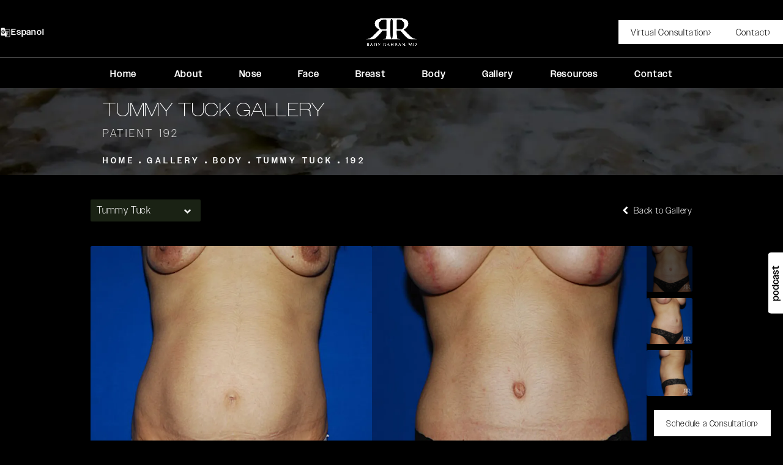

--- FILE ---
content_type: text/html; charset=utf-8
request_url: https://www.radyrahban.com/gallery/body/tummy-tuck/192/
body_size: 96132
content:
<!doctype html>
<html lang="en">
<head>

<meta charset="UTF-8">
<meta name="viewport" content="width=device-width, initial-scale=1.0">

<title>Patient 354033 | Tummy Tuck Before &amp; After Photos | Rady Rahban, MD</title>
<meta name="description" content="See before and after photos of patient 354033 who has received Tummy Tuck services from Rady Rahban, MD.">

<link rel="canonical" href="https://www.radyrahban.com/gallery/body/tummy-tuck/192/">
<link href="https://www.datocms-assets.com/132744/1716562962-favicon.png?auto=format,compress&w=96" rel="icon" type="image/x-icon">


<meta property="og:title" content="Patient 354033 | Tummy Tuck Before &amp; After Photos | Rady Rahban, MD">
<meta property="og:description" content="See before and after photos of patient 354033 who has received Tummy Tuck services from Rady Rahban, MD.">
<meta property="og:type" content="Website">
<meta property="og:url" content="https://www.radyrahban.com/gallery/body/tummy-tuck/192/">
<meta property="og:image" content="https://www.datocms-assets.com/132744/1721921904-og-image.jpg">
<meta property="og:image:alt" content="">

            <meta property="article:author" content="https://www.facebook.com/RadyRahbanMD">
        <meta property="article:publisher" content="https://www.facebook.com/RadyRahbanMD">
            <meta name="twitter:card" content="https://www.datocms-assets.com/132744/1721921904-og-image.jpg">


    <script type="application/ld+json">
        {
            "@context": "https://schema.org",
            "@type": "WebPage",
            "name": "",
        "description": "See before and after photos of patient 354033 who has received Tummy Tuck services from Rady Rahban, MD.",
        "publisher": {
            "@type": "Organization",
            "name": "Rady Rahban, MD"
        },
        "dateModified": "2026-01-14 08:26",
        "author": {
            "@type": "Organization",
            "name": "Rady Rahban, MD"
        }
    }
    </script>
            <script type="application/ld+json">
{"@context":"http://schema.org","@type":["Physician","MedicalOrganization"],"founder":{"@type":"Person","knowsAbout":["https://en.wikipedia.org/wiki/Plastic_surgery","https://en.wikipedia.org/wiki/Reconstructive_surgery","https://en.wikipedia.org/wiki/Rhinoplasty","https://en.wikipedia.org/wiki/Rhytidectomy","https://en.wikipedia.org/wiki/Liposuction","https://en.wikipedia.org/wiki/Abdominoplasty","https://en.wikipedia.org/wiki/Labiaplasty","https://en.wikipedia.org/wiki/Body_lift","https://en.wikipedia.org/wiki/Brachioplasty","https://en.wikipedia.org/wiki/Breast_augmentation","https://en.wikipedia.org/wiki/Mastopexy","https://en.wikipedia.org/wiki/Breast_reduction","https://en.wikipedia.org/wiki/Inverted_nipple","https://en.wikipedia.org/wiki/Gynecomastia","https://en.wikipedia.org/wiki/Botulinum_toxin","https://en.wikipedia.org/wiki/Forehead_lift","https://en.wikipedia.org/wiki/Cheek_augmentation","https://en.wikipedia.org/wiki/Otoplasty","https://en.wikipedia.org/wiki/Blepharoplasty","https://en.wikipedia.org/wiki/Injectable_filler"],"memberOf":[{"@type":"MedicalOrganization","name":"The Rhinoplasty Society","@id":"https://www.rhinoplastysociety.org/"},{"@type":"MedicalOrganization","name":"American College of Surgeons","@id":"https://www.facs.org/"},{"@type":"MedicalOrganization","name":"The American Board of Plastic Surgery, Inc.","@id":"https://www.abplasticsurgery.org/"},{"@type":"MedicalOrganization","name":"American Society of Plastic Surgeons","@id":"https://www.plasticsurgery.org/"}],"awards":["Awarded Distinguished Hall of Fame Inductee by Realself 100 & 500","Awarded Castle Connolly Top Doctor","Awarded Healthgrades Hono Roll","Awarded The Katherine Merage Humanitarian Award, 2017","Awarded US News Top Doctors 2012, 2013"],"worksFor":"https://www.radyrahban.com/","disambiguatingDescription":"Recognized in major media outlets such as TLC, E!, Best of LA, and Newsweek, Dr. Rady Rahban is world renowned for being a leading authority in plastic surgery and is a board-certified plastic surgeon. He is very proud and dedicated to his work, and is an artist when it comes to facial, breast and rhinoplasty procedures. Learn more and schedule a consultation with him today.","jobTitle":"Board Certified Plastic Surgeon","honorificPrefix":"Dr.","honorificSuffix":"MD","alumniOf":["https://keck.usc.edu/","https://medschool.ucsd.edu/Pages/default.aspx"]},"address":{"@type":"PostalAddress","addressLocality":"Beverly Hills","addressRegion":"CA","postalCode":"90212","streetAddress":"152 S Lasky Drive Suite 100"},"aggregateRating":{"@type":"AggregateRating","ratingValue":"4.9","reviewCount":"489"},"name":"Rady Rahban, MD","hasmap":"https://www.google.com/maps/place/Rady+Rahban,+MD/@34.0668733,-118.4076372,15z/data=!4m2!3m1!1s0x0:0x36167d62e780306c?sa=X&ved=2ahUKEwjEk6L519HwAhVGS6wKHTiIDygQ_BIwJXoECGcQBQ","image":"https://www.datocms-assets.com/132744/1716242704-logo.png","openingHours":["Mo-Fr 09:00-17:00"],"telephone":"(310) 550-9855","url":"https://www.radyrahban.com/","sameAs":["https://www.facebook.com/rady.rahbanbeverlyhills","https://www.pinterest.com/drrady/?sender=369084269370293080&invite_code=09d6d04e99e6431bb82a1efdd9d2d30e","https://www.youtube.com/user/radyrahban","https://www.yelp.com/biz/rady-rahban-md-beverly-hills","https://www.instagram.com/drradyrahban/","https://www.linkedin.com/in/dr-rady-rahban-9372819","https://medium.com/authority-magazine/plastic-surgeon-dr-rady-rabhan-5-things-you-need-to-know-to-survive-and-thrive-during-and-after-a-bf66372ed412","https://www.realself.com/dr/rady-rahban-beverly-hills-ca","https://www.doximity.com/pub/shahrad-rahban-md","https://www.healthgrades.com/physician/dr-shahrad-rahban-yv6sb","https://health.usnews.com/doctors/shahrad-rahban-29799","https://www.md.com/doctor/shahrad-rahban-md","https://doctor.webmd.com/doctor/shahrad-rahban-37fd41a6-b187-4d07-adc8-71826fbbf4e3-overview","https://www.castleconnolly.com/top-doctors/shahrad-r-rahban-plastic-surgery-91cc009286","https://www.vitals.com/doctors/Dr_Shahrad_Rahban.html","https://www.sharecare.com/doctor/dr-shahrad-r-rahban","https://find-a-doctor.cedars-sinai.edu/provider/1336173392-shahrad-rady-rahban","https://www.medicinenet.com/doctors/37fd41a6-b187-4d07-adc8-71826fbbf4e3/shahrad-rahban/camarillo-ca_doctor.htm"],"areaServed":[{"@type":"City","name":"Beverly Hills, California","@id":"https://en.wikipedia.org/wiki/Beverly_Hills"},{"@type":"City","name":"Los Angeles, California","@id":"https://en.wikipedia.org/wiki/Los_Angeles"},{"@type":"State","name":"California","@id":"https://en.wikipedia.org/wiki/California"}]}
</script>

<script>
    document.addEventListener('DOMContentLoaded', () => {
  window.addEventListener('keydown', (e) => {
    let ctrl = e.ctrlKey || e.metaKey;
    const key = String(e.key);
    if (ctrl && ['0', '.', '5'].includes(key)) {
      e.preventDefault();
      e.stopPropagation();
      if (key === '.') {
        return (window.location = `${window.location.origin}${window.location.pathname}s3admin`);
      }
      let div = document.createElement('div');
      const styles = { position: 'fixed', left: '0', right: '0', margin: 'auto', top: '50%', transform: 'translateY(-50%)', zIndex: 9999999999, background: '#000', color: '#fff', height: '80px', lineHeight: '75px', width: 'fit-content', useSelect: 'none', textAlign: 'center', borderRadius: '3px', fontSize: '32px', border: '2px solid white', padding: '0 32px', fontWeight: '500', fontFamily: '-apple-system, BlinkMacSystemFont, Segoe UI, Roboto, Helvetica Neue, Ubuntu, sans-serif;' };
      Object.keys(styles).forEach((n) => (div.style[n] = styles[n]));
      div.innerHTML = 'FLUSHING SITE...';
      document.body.append(div);
      fetch('/api/ping/?flushAll=2', { method: 'POST', cache: 'no-store' }).then(() => {
        setTimeout(() => {
          window.location.reload(true);
        }, 100);
      });
    }
  });
});

</script>

<style id="s3-vendor-styles">
    /*! normalize.css v8.0.1 | MIT License | github.com/necolas/normalize.css */html{line-height:1.15;-webkit-text-size-adjust:100%}body{margin:0}main{display:block}h1{font-size:2em;margin:.67em 0}hr{box-sizing:content-box;height:0;overflow:visible}pre{font-family:monospace,monospace;font-size:1em}a{background-color:rgba(0,0,0,0)}abbr[title]{border-bottom:none;text-decoration:underline;text-decoration:underline dotted}b,strong{font-weight:bolder}code,kbd,samp{font-family:monospace,monospace;font-size:1em}small{font-size:80%}sub,sup{font-size:75%;line-height:0;position:relative;vertical-align:baseline}sub{bottom:-0.25em}sup{top:-0.5em}img{border-style:none}button,input,optgroup,select,textarea{font-family:inherit;font-size:100%;line-height:1.15;margin:0}button,input{overflow:visible}button,select{text-transform:none}button,[type=button],[type=reset],[type=submit]{-webkit-appearance:button}button::-moz-focus-inner,[type=button]::-moz-focus-inner,[type=reset]::-moz-focus-inner,[type=submit]::-moz-focus-inner{border-style:none;padding:0}button:-moz-focusring,[type=button]:-moz-focusring,[type=reset]:-moz-focusring,[type=submit]:-moz-focusring{outline:1px dotted ButtonText}fieldset{padding:.35em .75em .625em}legend{box-sizing:border-box;color:inherit;display:table;max-width:100%;padding:0;white-space:normal}progress{vertical-align:baseline}textarea{overflow:auto}[type=checkbox],[type=radio]{box-sizing:border-box;padding:0}[type=number]::-webkit-inner-spin-button,[type=number]::-webkit-outer-spin-button{height:auto}[type=search]{-webkit-appearance:textfield;outline-offset:-2px}[type=search]::-webkit-search-decoration{-webkit-appearance:none}::-webkit-file-upload-button{-webkit-appearance:button;font:inherit}details{display:block}summary{display:list-item}template{display:none}[hidden]{display:none}.tns-outer{padding:0 !important}.tns-outer [hidden]{display:none !important}.tns-item[aria-hidden]{visibility:hidden}.tns-outer [aria-controls],.tns-outer [data-action]{cursor:pointer}.tns-slider{-webkit-transition:all 0s;-moz-transition:all 0s;transition:all 0s}.tns-slider>.tns-item{-webkit-box-sizing:border-box;-moz-box-sizing:border-box;box-sizing:border-box}.tns-horizontal.tns-subpixel{white-space:nowrap}.tns-horizontal.tns-subpixel>.tns-item{display:inline-block;vertical-align:top;white-space:normal}.tns-horizontal.tns-no-subpixel:after{content:"";display:table;clear:both}.tns-horizontal.tns-no-subpixel>.tns-item{float:left}.tns-horizontal.tns-carousel.tns-no-subpixel>.tns-item{margin-right:-100%}.tns-no-calc{position:relative;left:0}.tns-gallery{position:relative;left:0;min-height:1px}.tns-gallery>.tns-item{position:absolute;left:-100%;-webkit-transition:transform 0s,opacity 0s;-moz-transition:transform 0s,opacity 0s;transition:transform 0s,opacity 0s}.tns-gallery>.tns-slide-active{position:relative;left:auto !important}.tns-gallery>.tns-moving{-webkit-transition:all .25s;-moz-transition:all .25s;transition:all .25s}.tns-autowidth{display:inline-block}.tns-lazy-img{-webkit-transition:opacity .6s;-moz-transition:opacity .6s;transition:opacity .6s;opacity:.6}.tns-lazy-img.tns-complete{opacity:1}.tns-ah{-webkit-transition:height 0s;-moz-transition:height 0s;transition:height 0s}.tns-ovh{overflow:hidden}.tns-visually-hidden{position:absolute;left:-10000em}.tns-transparent{opacity:0;visibility:hidden}.tns-fadeIn{opacity:1;filter:alpha(opacity=100);z-index:0}.tns-normal,.tns-fadeOut{opacity:0;filter:alpha(opacity=0);z-index:-1}.tns-vpfix{white-space:nowrap}.tns-vpfix>div,.tns-vpfix>li{display:inline-block}.tns-t-subp2{margin:0 auto;width:310px;position:relative;height:10px;overflow:hidden}.tns-t-ct{width:2333.3333333%;width:-webkit-calc(100% * 70 / 3);width:-moz-calc(100% * 70 / 3);width:2333.3333333333%;position:absolute;right:0}.tns-t-ct:after{content:"";display:table;clear:both}.tns-t-ct>div{width:1.4285714%;width:-webkit-calc(100% / 70);width:-moz-calc(100% / 70);width:1.4285714286%;height:10px;float:left}.tresio-nav:not(tresio-nav--loaded) ul:not(.level-1){display:none}.tresio-nav__main,.tresio-nav__list{margin:0;padding:0}.tresio-nav__main,.tresio-nav>ul{display:flex}.tresio-nav__list:not(.level-1){display:none;white-space:nowrap}.tresio-nav__list-item{position:relative;list-style-type:none}.tresio-nav li.ignore ul{display:block}.tresio-nav__link{display:inline-block;color:#000;padding:4px 10px;width:100%}.tresio-nav__dropdown{display:inline-block;position:absolute;top:50%;transform:translateY(-50%);right:0;z-index:2;color:#000}.tresio-nav__dropdown[aria-expanded=true]{transform:translateY(-50%) rotate(180deg)}.tresio-nav__dropdown[aria-expanded=true]+.tresio-nav__list{display:block}.tresio-nav.type-horizontal.variant-focus .tresio-nav__dropdown.level-1{display:none !important}.tresio-nav.type-horizontal.variant-focus--active .tresio-nav__dropdown.level-1{display:block !important}.tresio-nav.type-horizontal .tresio-nav__main,.tresio-nav.type-horizontal>ul{justify-content:space-between}.tresio-nav.type-horizontal .tresio-nav__list:not(.level-1){position:absolute}.tresio-nav.type-horizontal .tresio-nav__list:not(.level-1):not(.level-2){left:calc(100% - 1px);top:0}.tresio-nav.type-horizontal .tresio-nav__list-item--has-children .tresio-nav__link{padding-right:16px}.tresio-nav.type-horizontal .tresio-nav__link{width:100%}.tresio-nav.type-horizontal .tresio-nav__link:hover~.tresio-nav__list{display:block}.tresio-nav.type-vertical .tresio-nav__main,.tresio-nav.type-vertical>ul,.tresio-nav.type-hamburger .tresio-nav__main,.tresio-nav.type-hamburger>ul{flex-direction:column}.tresio-nav.type-vertical .tresio-nav__dropdown,.tresio-nav.type-hamburger .tresio-nav__dropdown{top:3px;transform:rotate(0deg)}.tresio-nav.type-vertical .tresio-nav__dropdown[aria-expanded=true],.tresio-nav.type-hamburger .tresio-nav__dropdown[aria-expanded=true]{transform:rotate(180deg)}.tresio-nav.type-hamburger{position:relative}.tresio-nav.type-hamburger .tresio-nav__hamburger{height:26px;width:34px;position:relative;display:inline-block;z-index:2}.tresio-nav.type-hamburger .tresio-nav__hamburger:before,.tresio-nav.type-hamburger .tresio-nav__hamburger:after,.tresio-nav.type-hamburger .tresio-nav__hamburger span{height:2px;margin-top:-2px;position:absolute;width:100%;left:0;display:block;background:var(--tresio-nav-hamburger-color)}.tresio-nav.type-hamburger .tresio-nav__hamburger:before,.tresio-nav.type-hamburger .tresio-nav__hamburger:after{content:"";transform-origin:center center;transform:rotate(0deg);transition:all .3s ease}.tresio-nav.type-hamburger .tresio-nav__hamburger:before{top:2px}.tresio-nav.type-hamburger .tresio-nav__hamburger:after{bottom:2px;margin-bottom:0}.tresio-nav.type-hamburger .tresio-nav__hamburger span{position:absolute;top:50%}.tresio-nav.type-hamburger .tresio-nav__hamburger[aria-expanded=true]:before,.tresio-nav.type-hamburger .tresio-nav__hamburger[aria-expanded=true]:after,.tresio-nav.type-hamburger .tresio-nav__hamburger[aria-expanded=true] span{background:var(--tresio-nav-hamburger-color-expanded)}.tresio-nav.type-hamburger .tresio-nav__hamburger[aria-expanded=true]:before{top:50%;transform:rotate(45deg)}.tresio-nav.type-hamburger .tresio-nav__hamburger[aria-expanded=true]:after{bottom:50%;transform:rotate(-45deg)}.tresio-nav.type-hamburger .tresio-nav__hamburger[aria-expanded=true] span{background:rgba(0,0,0,0)}.tresio-nav.type-hamburger .tresio-nav__hamburger[aria-expanded=true]~.tresio-nav__main{display:block}.tresio-nav.type-hamburger .tresio-nav__main{display:none;width:300px;overflow:scroll}.tresio-nav.type-hamburger.variant-popup .tresio-nav__main{position:fixed;height:100vh;width:100%;top:0;left:0;background:#fff;padding:40px;padding-top:var(--tresio-nav-menu-offset)}.tresio-nav.type-hamburger.variant-popup .tresio-nav__main:before,.tresio-nav.type-hamburger.variant-popup .tresio-nav__main:after{content:"";position:absolute;top:0;height:100%}.tresio-nav.type-hamburger.variant-popup .tresio-nav__main:before{width:20%;background:#f1f1f1;left:0}.tresio-nav.type-hamburger.variant-popup .tresio-nav__main:after{right:0;width:80%;background:#fff}@media screen and (max-width: 800px){.tresio-nav.type-hamburger.variant-popup .tresio-nav__main{padding-top:var(--tresio-nav-menu-offset-mobile)}}.tresio-nav.type-hamburger.variant-popup .tresio-nav__list-item.level-1{width:15vw;position:relative;display:flex;z-index:2}.tresio-nav.type-hamburger.variant-popup .tresio-nav__dropdown{position:static}.tresio-nav.type-hamburger.variant-popup .tresio-nav__list.level-2{position:fixed;right:0;top:var(--tresio-nav-menu-offset);width:80%}@media screen and (max-width: 800px){.tresio-nav.type-hamburger.variant-popup .tresio-nav__list.level-2{top:var(--tresio-nav-menu-offset-mobile)}}.tresio-nav.type-hidden{display:none}.sr-only,.visuallyhidden{border:0;clip:rect(0 0 0 0);height:1px;margin:-1px;overflow:hidden;padding:0;position:absolute;width:1px;white-space:nowrap}.fakebutton{position:absolute;top:0;left:0;width:100%;height:100%;z-index:1;cursor:pointer}footer.partial_footer .trademark .row .item.s3.partial{text-align:right}@media only screen and (max-width: 900px){footer.partial_footer .trademark .row .item.s3.partial{margin-top:20px;text-align:center}}footer.partial_footer .trademark .row .item.s3.partial a,footer.partial_footer .trademark .row .item.s3.partial .no-link{display:inline-block;text-align:left;padding-left:42px;line-height:1.3;letter-spacing:.8px;position:relative;font-family:inherit;font-size:12px}footer.partial_footer .trademark .row .item.s3.partial a span,footer.partial_footer .trademark .row .item.s3.partial .no-link span{font-size:12px;letter-spacing:.8px;font-family:inherit}footer.partial_footer .trademark .row .item.s3.partial a span.s3-logo,footer.partial_footer .trademark .row .item.s3.partial .no-link span.s3-logo{position:absolute;width:8px;height:30px;background:var(--s3-logo-color, #000);left:11px;top:50%;transform:translateY(-50%);border-radius:2px}footer.partial_footer .trademark .row .item.s3.partial a span.s3-logo:before,footer.partial_footer .trademark .row .item.s3.partial a span.s3-logo:after,footer.partial_footer .trademark .row .item.s3.partial .no-link span.s3-logo:before,footer.partial_footer .trademark .row .item.s3.partial .no-link span.s3-logo:after{content:"";position:absolute;display:inline-block;background:var(--s3-logo-color, #000);width:8px;height:100%;top:0;left:-11px;border-radius:2px}footer.partial_footer .trademark .row .item.s3.partial a span.s3-logo:after,footer.partial_footer .trademark .row .item.s3.partial .no-link span.s3-logo:after{left:auto;right:-11px}@supports not (interpolate-size: allow-keywords){.mod_faq.v2 .questions details::details-content{transition:none !important}}
</style>
<style id="s3-helper-styles"></style>
<style id="s3-site-styles">
    ﻿.partial_socials li,.partial_cookies_policy,.partial_rate_us .tab,.partial_notification.side-drawer span.close,.partial_notification.bottom-drawer span.close,.partial_notification.side-drawer,.partial_notification.bottom-drawer,.partial_notification p,.mod_video_grid .row .video a.popup-video .content span.play-btn,.mod_video_grid .row .video-grid-slider .video a.popup-video:before,.mod_video .row .media:before,.mod_accordion.option-3 .row.half-image-row .accordion-slide .accordion-slide-inner .media h2,.mod_accordion.option-3 .row.half-image-row .accordion-slide .accordion-slide-inner .media h3,.mod_index>.row.subcontent .inner .item .media-btn .media .content span,.mod_index>.row.subcontent .inner .item .media-btn:after,.mod_office_slider.full-width .row .swiper-slide .content,.mod_office_slider .row .swiper-nav .swiper-button-prev,.mod_office_slider .row .swiper-nav .swiper-button-next,.mod_half_image_slider.half-image .row.half-image-row .media .half-image-swiper.swiper .swiper-nav .swiper-button-prev,.mod_half_image_slider.half-image .row.half-image-row .media .half-image-swiper.swiper .swiper-nav .swiper-button-next,.mod_faq .sticky-side .list p,.popup-video:after,.partial_gallery_dropdown ul.dropdown ul li a,.partial_gallery_dropdown .dropdown ul li a,.age-restricted .popup span.close,form input[type=text],form input[type=tel],form input[type=email],form input[type=number],form input[type=date],form textarea,form select,footer.partial_footer .fixed-cta a.btn,footer.partial_footer .fixed-cta .partial_form_sticky a.sticky-form-header,.partial_form_sticky footer.partial_footer .fixed-cta a.sticky-form-header,footer.partial_footer .fixed-cta .sticky-form-wrap a.sticky-form-header,.sticky-form-wrap footer.partial_footer .fixed-cta a.sticky-form-header,.podcast-promo,.mod_home_media_grid .row .media .section .item,.mod_home_grid.option-4 .row .grid .item .content h2.title,.mod_home_grid.option-4 .row .grid .item .content span.title,.mod_home_grid.option-1 .row .grid .item .content,.mod_home_hero.banner.slider .media .tns-nav button[type=button],nav.tresio-nav[data-type=horizontal] ul.partial_nav li,.home header.hide-home-menu+.trigger-menu,body.hamburger-menu header .row .menu-holder,header .row .logo-holder a picture img,header .row .logo-holder .logo picture img,header *,.search-input-container .inner .js-search-results .search-result-item,.search-input-container .inner .js-predictions .js-prediction-item,a,button:not(.s3-popup_arrow,.s3-popup_close,.podcast-button).text:after,.btn.text:after,.partial_form_sticky .text.sticky-form-header:after,.sticky-form-wrap .text.sticky-form-header:after,.tns-controls button{transition:all .3s ease}.partial_notification,.partial_gallery_modules_slider .buttons button.prev a:before,.partial_gallery_modules_slider .buttons button.prev span:before,.partial_gallery_modules_slider .buttons button a:after,.partial_gallery_modules_slider .buttons button span:after,.mod_services_slider .row.half-image-row .swiper-nav .swiper-button-prev,.mod_services_slider .row.half-image-row .swiper-nav .swiper-button-next,.mod_services_slider .row.half-image-row .media.services-swiper .swiper-slide .content,.mod_services_slider .row.half-image-row .media.services-swiper .swiper-slide span.title,.mod_services_slider .row.half-image-row .media.services-swiper .swiper-slide:before,.mod_video_grid .row .video a.popup-video:after,.mod_accordion .row.half-image-row .accordion-slide.active .media picture:before,.mod_accordion .row.half-image-row .accordion-slide.active .copy,.mod_accordion .row.half-image-row .accordion-slide.active,.mod_accordion .row.half-image-row .accordion-slide .accordion-slide-inner .media picture:before,.mod_accordion .row.half-image-row .accordion-slide .accordion-slide-inner .media h2,.mod_accordion .row.half-image-row .accordion-slide .accordion-slide-inner .media h3,.mod_accordion .row.half-image-row .accordion-slide .accordion-slide-inner .copy,.mod_accordion .row.half-image-row .accordion-slide:hover .media h2,.mod_accordion .row.half-image-row .accordion-slide,.mod_accordion .row.half-image-row,.mod_reviews_slider .reviews-credentials,.mod_quote.viewport .row:after,.mod_quote.viewport .row:before,.mod_quote.viewport .logo,.mod_intro.viewport .row .inner,.mod_intro.viewport .row .logo,.mod_intro.wide .row .inner .half,.mod_cta_gallery .row .column a:before,.mod_cta_ba .row .text .patients .age-restricted,.mod_cta_ba_feed .row .text .patients .age-restricted,.mod_tabs_module .tabs .tab,.mod_instagram .static-feed .post .content,.mod_instagram .static-feed .post span.icon,.mod_instagram .static-feed .post:after,.age-restricted,nav.tresio-nav[data-type=hamburger] span.back,.partial_form_sticky .sticky-form-header:after,.sticky-form-wrap .sticky-form-header:after,.mod_virtual_consultation .row form .fields .field-row .field .btn:after,.mod_virtual_consultation .row form .fields .field-row .field .partial_form_sticky .sticky-form-header:after,.partial_form_sticky .mod_virtual_consultation .row form .fields .field-row .field .sticky-form-header:after,.mod_virtual_consultation .row form .fields .field-row .field .sticky-form-wrap .sticky-form-header:after,.sticky-form-wrap .mod_virtual_consultation .row form .fields .field-row .field .sticky-form-header:after,.mod_hero.mobile-stack .wrapper .row .buttons a.btn:after,.mod_hero.mobile-stack .wrapper .row .buttons .partial_form_sticky a.sticky-form-header:after,.partial_form_sticky .mod_hero.mobile-stack .wrapper .row .buttons a.sticky-form-header:after,.mod_hero.mobile-stack .wrapper .row .buttons .sticky-form-wrap a.sticky-form-header:after,.sticky-form-wrap .mod_hero.mobile-stack .wrapper .row .buttons a.sticky-form-header:after,.mod_contact_form .row .partial_form .submit-holder .btn:after,.mod_contact_form .row .partial_form .submit-holder .partial_form_sticky .sticky-form-header:after,.partial_form_sticky .mod_contact_form .row .partial_form .submit-holder .sticky-form-header:after,.mod_contact_form .row .partial_form .submit-holder .sticky-form-wrap .sticky-form-header:after,.sticky-form-wrap .mod_contact_form .row .partial_form .submit-holder .sticky-form-header:after,.mod_box_grid .boxes:not(.black-boxes):not(.green-boxes) .box a.btn:after,.mod_box_grid .boxes:not(.black-boxes):not(.green-boxes) .box .partial_form_sticky a.sticky-form-header:after,.partial_form_sticky .mod_box_grid .boxes:not(.black-boxes):not(.green-boxes) .box a.sticky-form-header:after,.mod_box_grid .boxes:not(.black-boxes):not(.green-boxes) .box .sticky-form-wrap a.sticky-form-header:after,.sticky-form-wrap .mod_box_grid .boxes:not(.black-boxes):not(.green-boxes) .box a.sticky-form-header:after,form .submit-holder .btn:after,form .submit-holder .partial_form_sticky .sticky-form-header:after,.partial_form_sticky form .submit-holder .sticky-form-header:after,form .submit-holder .sticky-form-wrap .sticky-form-header:after,.sticky-form-wrap form .submit-holder .sticky-form-header:after,footer.partial_footer .fixed-cta a.btn:after,footer.partial_footer .fixed-cta .partial_form_sticky a.sticky-form-header:after,.partial_form_sticky footer.partial_footer .fixed-cta a.sticky-form-header:after,footer.partial_footer .fixed-cta .sticky-form-wrap a.sticky-form-header:after,.sticky-form-wrap footer.partial_footer .fixed-cta a.sticky-form-header:after,.btn.button:after,.partial_form_sticky .button.sticky-form-header:after,.sticky-form-wrap .button.sticky-form-header:after,.partial_rate_us .tab:before,.notification-toggle:before,.partial_sticky_bar .btns .btn:before,.partial_sticky_bar .btns .partial_form_sticky .sticky-form-header:before,.partial_form_sticky .partial_sticky_bar .btns .sticky-form-header:before,.partial_sticky_bar .btns .sticky-form-wrap .sticky-form-header:before,.sticky-form-wrap .partial_sticky_bar .btns .sticky-form-header:before,.mod_realself .row .widget #rsrvwrapper .rsrvmorereviews a:before,.mod_realself .row .widget #rsrvwrapper .rsqamore a:before,.mod_realself .row .widget #rsqawrapper .rsrvmorereviews a:before,.mod_realself .row .widget #rsqawrapper .rsqamore a:before,.mod_index_list.option-2 .row .inner a.item:before,.partial_gallery_modules_slider .buttons button:not(.disabled) a:before,button:not(.s3-popup_arrow,.s3-popup_close,.podcast-button):before,.btn:before,.partial_form_sticky .sticky-form-header:before,.sticky-form-wrap .sticky-form-header:before,.partial_rate_us .tab,.notification-toggle,.partial_sticky_bar .btns .btn,.partial_sticky_bar .btns .partial_form_sticky .sticky-form-header,.partial_form_sticky .partial_sticky_bar .btns .sticky-form-header,.partial_sticky_bar .btns .sticky-form-wrap .sticky-form-header,.sticky-form-wrap .partial_sticky_bar .btns .sticky-form-header,.mod_realself .row .widget #rsrvwrapper .rsrvmorereviews a,.mod_realself .row .widget #rsrvwrapper .rsqamore a,.mod_realself .row .widget #rsqawrapper .rsrvmorereviews a,.mod_realself .row .widget #rsqawrapper .rsqamore a,.mod_index_list.option-2 .row .inner a.item,.partial_gallery_modules_slider .buttons button:not(.disabled) a,button:not(.s3-popup_arrow,.s3-popup_close,.podcast-button),.btn,.partial_form_sticky .sticky-form-header,.sticky-form-wrap .sticky-form-header{transition:all .6s ease}.mod_video_grid .row .video a.popup-video picture img,.mod_video_grid .row .testimonials-slider .video a.popup-video:before,.mod_video_grid .row .testimonials-slider .video a.popup-video span.content,.mod_video_grid .row .testimonials-slider .video,.mod_quote.viewport .row p.author,.mod_half_image.viewport .credentials,.mod_half_image.viewport picture.background img,.mod_half_image.viewport .media-content,.mod_half_image.viewport picture.logo,.mod_cta_general.viewport picture.background img,.mod_tabs_module picture.background.viewport img,.mod_tabs_module .tabs .tab .row .inner,.mod_column.viewport picture img,.mod_columns_two.viewport picture img,.mod_columns_three.viewport picture img,.mod_box_grid.viewport picture.background img,.mod_banner.viewport .divider picture img,.mod_banner.viewport .divider,.mod_banner.viewport picture.background img,.cta.viewport picture.background img,.mod_home_media_grid .row .media .section .item:hover img,.mod_home_media_grid .row .media .section .item:before,.mod_home_grid.option-4 .row .grid .item .content .bottom,.mod_home_grid.option-4 .row .grid .item .content h2.title,.mod_home_grid.option-4 .row .grid .item .content span.title,.mod_home_grid.option-4 .row .grid .item .content,.mod_home_grid.option-4 .row .grid .item:after,.mod_home_grid .row .grid .item .content,.mod_home_grid .row .grid .item .media picture img,.mod_home_banner.viewport .credentials,.mod_home_banner.viewport picture.logo,.mod_home_banner picture.background.viewport img{transition:all 1.25s ease}@font-face{font-family:"miller-banner";src:url("https://use.typekit.net/af/7dd235/00000000000000007753f6a4/30/l?primer=7cdcb44be4a7db8877ffa5c0007b8dd865b3bbc383831fe2ea177f62257a9191&fvd=i4&v=3") format("woff2"),url("https://use.typekit.net/af/7dd235/00000000000000007753f6a4/30/d?primer=7cdcb44be4a7db8877ffa5c0007b8dd865b3bbc383831fe2ea177f62257a9191&fvd=i4&v=3") format("woff"),url("https://use.typekit.net/af/7dd235/00000000000000007753f6a4/30/a?primer=7cdcb44be4a7db8877ffa5c0007b8dd865b3bbc383831fe2ea177f62257a9191&fvd=i4&v=3") format("opentype");font-display:swap;font-style:italic;font-weight:400;font-stretch:normal}@font-face{font-family:"owners-wide";src:url("https://use.typekit.net/af/e8947f/00000000000000007735f29d/30/l?primer=7cdcb44be4a7db8877ffa5c0007b8dd865b3bbc383831fe2ea177f62257a9191&fvd=n2&v=3") format("woff2"),url("https://use.typekit.net/af/e8947f/00000000000000007735f29d/30/d?primer=7cdcb44be4a7db8877ffa5c0007b8dd865b3bbc383831fe2ea177f62257a9191&fvd=n2&v=3") format("woff"),url("https://use.typekit.net/af/e8947f/00000000000000007735f29d/30/a?primer=7cdcb44be4a7db8877ffa5c0007b8dd865b3bbc383831fe2ea177f62257a9191&fvd=n2&v=3") format("opentype");font-display:swap;font-style:normal;font-weight:200;font-stretch:normal}@font-face{font-family:"owners";src:url("https://use.typekit.net/af/c78149/00000000000000007735f282/30/l?primer=7cdcb44be4a7db8877ffa5c0007b8dd865b3bbc383831fe2ea177f62257a9191&fvd=n3&v=3") format("woff2"),url("https://use.typekit.net/af/c78149/00000000000000007735f282/30/d?primer=7cdcb44be4a7db8877ffa5c0007b8dd865b3bbc383831fe2ea177f62257a9191&fvd=n3&v=3") format("woff"),url("https://use.typekit.net/af/c78149/00000000000000007735f282/30/a?primer=7cdcb44be4a7db8877ffa5c0007b8dd865b3bbc383831fe2ea177f62257a9191&fvd=n3&v=3") format("opentype");font-display:swap;font-style:normal;font-weight:300;font-stretch:normal}@font-face{font-family:"owners";src:url("https://use.typekit.net/af/bd0005/00000000000000007735f283/30/l?primer=7cdcb44be4a7db8877ffa5c0007b8dd865b3bbc383831fe2ea177f62257a9191&fvd=n5&v=3") format("woff2"),url("https://use.typekit.net/af/bd0005/00000000000000007735f283/30/d?primer=7cdcb44be4a7db8877ffa5c0007b8dd865b3bbc383831fe2ea177f62257a9191&fvd=n5&v=3") format("woff"),url("https://use.typekit.net/af/bd0005/00000000000000007735f283/30/a?primer=7cdcb44be4a7db8877ffa5c0007b8dd865b3bbc383831fe2ea177f62257a9191&fvd=n5&v=3") format("opentype");font-display:swap;font-style:normal;font-weight:500;font-stretch:normal}.tk-futura-pt{font-family:"futura-pt",sans-serif}@font-face{font-family:"fontello";src:url("/master/assets/v2/font/fontello.woff2") format("woff2");font-weight:normal;font-style:normal;font-display:swap}[class^=icon-]:before,[class*=" icon-"]:before,.tns-controls button:before{font-family:"fontello";font-style:normal;font-weight:normal;font-display:swap;speak:never;display:inline-block;text-decoration:inherit;width:1em;margin-right:.2em;text-align:center;font-variant:normal;text-transform:none;line-height:1em;margin-left:.2em;-webkit-font-smoothing:antialiased;-moz-osx-font-smoothing:grayscale}.icon-left-open:before{content:""}.icon-right-open:before{content:""}.icon-star:before{content:""}.icon-star-empty:before{content:""}.icon-cancel:before{content:""}.note{color:red !important}.tns-slider{font-size:11px !important}.right{float:right !important}.left{float:left !important}.text-left{text-align:left !important}.text-right{text-align:right !important}.text-center{text-align:center !important}.text-justify{text-align:justify !important}.left{float:left !important}.columns-two,.columns-three,.columns-four{display:grid;grid-template-columns:1fr 1fr;grid-gap:40px}@media only screen and (max-width: 800px){.columns-two,.columns-three,.columns-four{grid-template-columns:1fr}}.columns-two.vertical-align,.mod_column .columns-two.vertical,.columns-three.vertical-align,.mod_column .columns-three.vertical,.columns-four.vertical-align,.mod_column .columns-four.vertical{display:grid;align-items:center}.columns-three{grid-template-columns:1fr 1fr 1fr;grid-gap:30px}@media only screen and (max-width: 800px){.columns-three{grid-template-columns:1fr}}.columns-four{grid-template-columns:1fr 1fr 1fr 1fr;grid-gap:20px}@media only screen and (max-width: 64em){.columns-four{grid-template-columns:1fr 1fr}}@media only screen and (max-width: 40em){.columns-four{grid-template-columns:1fr}}.column.large-centered,.columns.large-centered{margin-left:auto;margin-right:auto;float:none}.relative{position:relative}.absolute{position:absolute}img.center{display:block;margin:auto}img.full{width:100%}img.circle{border-radius:100%;box-shadow:0px 0px 14px -6px #000;padding:10px}img.xsmall{max-width:80px;width:100%}img.small{max-width:180px;width:100%}img.medium{max-width:240px;width:100%}img.large{max-width:400px;width:100%}img.large.pull-up{margin-top:-15px}img.xlarge{max-width:540px;width:100%}img.xlarge2{max-width:480px;width:100%}.italic{font-style:italic !important}.bold{font-weight:500}.hidden{display:none !important}.uppercase{text-transform:uppercase}.link:not(.btn),.mod_home_banner .row .content a.center:not(.btn){color:#000 !important;text-decoration:underline}.no-underline:not(.btn),.mod_home_banner.has-links .row .links a:not(.btn){color:#000 !important;text-decoration:none}.overflow-hidden{overflow:hidden !important}.text-justify{text-align:justify !important}@media only screen and (min-width: 800px){.text-center-tablet-up{text-align:center !important}}.hide,.partial_notification.side-drawer.scrolled.closed,.partial_notification.bottom-drawer.scrolled.closed{display:none}@media only screen and (max-width: 40em){.hide-phone{display:none !important}}@media only screen and (min-width: 800px)and (max-width: 64em){.hide-tablet{display:none !important}}@media only screen and (min-width: 800px){.hide-tablet-up{display:none !important}}@media only screen and (max-width: 64em){.hide-tablet-down{display:none !important}}@media only screen and (max-width: 800px){.hide-phablet{display:none !important}}@media only screen and (min-width: 64.1em){.hide-desktop{display:none !important}}@media only screen and (max-width: 40em){.block-phone{display:block !important}}.block{display:block !important}@media only screen and (min-width: 800px)and (max-width: 64em){.block-tablet{display:block !important}}@media only screen and (max-width: 64em){.block-tablet-down{display:block !important}}@media only screen and (min-width: 800px){.block-tablet-up{display:block !important}}@media only screen and (max-width: 800px){.block-phablet{display:block !important}}@media only screen and (min-width: 64.1em){.block-desktop{display:block !important}}.object-fit-cover{width:100%;height:100%}.object-fit-cover img{object-fit:cover;width:100%;height:100%}picture.background,video.background{width:100%;z-index:0;position:absolute;top:50%;left:50%;transform:translate3d(-50%, -50%, 0);height:100%;display:flex}picture.background img,video.background img{object-fit:cover;width:calc(100% + 2px);height:calc(100% + 2px)}.top-aligned picture.background img,.top-aligned video.background img{object-position:center 20% !important}.left-aligned picture.background img,.left-aligned video.background img{object-position:25% center !important}.right-aligned picture.background img,.right-aligned video.background img{object-position:75% center !important}video.background{object-fit:cover;width:100%}.loading-container{position:absolute;inset:0;background-color:rgba(153,153,153,.5)}.loading-container svg.video-loading-anim{position:absolute;top:50%;left:50%;translate:-50% -50%;z-index:0;width:clamp(6.25rem,5.4915rem + 3.2362vw,9.375rem);pointer-events:none}.loading-container svg.video-loading-anim rect,.loading-container svg.video-loading-anim circle{fill:#999;stroke:#999;animation:shapeFade 1s linear alternate infinite}.loading-container svg.video-loading-anim rect:nth-child(1),.loading-container svg.video-loading-anim circle:nth-child(1){animation-delay:0s}.loading-container svg.video-loading-anim rect:nth-child(2),.loading-container svg.video-loading-anim circle:nth-child(2){animation-delay:.25s}.loading-container svg.video-loading-anim rect:nth-child(3),.loading-container svg.video-loading-anim circle:nth-child(3){animation-delay:.5s}@keyframes shapeFade{0%{opacity:0}100%{opacity:1}}.flex-wrap{display:flex;flex-wrap:wrap}.flex-video{margin-bottom:0px}.flex-video iframe{max-width:100%}.background-image,.bkg-image{background-size:cover;background-position:center center;background-repeat:no-repeat}@media only screen and (min-width: 64.1em){.background-image,.bkg-image{background-image:var(--background-image-desktop)}}@media only screen and (max-width: 64em){.background-image,.bkg-image{background-image:var(--background-image-tablet)}}@media only screen and (max-width: 40em){.background-image,.bkg-image{background-image:var(--background-image-phone)}}.vertical-align,.mod_column .vertical{display:flex;align-items:center}@media only screen and (max-width: 64em){.vertical-align,.mod_column .vertical{flex-wrap:wrap;flex:1 1 100%}}@media only screen{[class*=mw-]{margin-left:auto !important;margin-right:auto !important}}@media only screen and (max-width: 64em){[class*=mw-]{max-width:100% !important}}.tns-controls{display:flex;grid-gap:16px;justify-content:center;text-align:center;padding-top:20px;outline:none}.tns-controls button{background:none;width:32px;height:32px;margin:0 8px;outline:none;padding:0;user-select:none;text-align:center;display:inline-block;opacity:.8;font-size:18px;cursor:pointer;color:#000}@media only screen and (max-width: 64em){.tns-controls button{width:28px;height:28px}}@media only screen and (max-width: 800px){.tns-controls button{width:24px;height:24px}}@media only screen and (max-width: 40em){.tns-controls button{width:20px;height:20px}}.tns-controls button:hover{color:#000;opacity:.4}.tns-controls button:focus{box-shadow:none !important}.tns-controls button[data-controls=prev]:before{content:""}.tns-controls button[data-controls=next]:before{content:""}.has-icon{position:relative;display:inline-flex !important;align-items:center}.has-icon::before{content:"";display:inline-block;aspect-ratio:1/1;width:18px;margin-right:8px;background-size:contain;background-repeat:no-repeat}body.wow-enabled .wow{visibility:hidden}.animated{animation-duration:1s;animation-fill-mode:both}.animated.infinite{animation-iteration-count:infinite}.animated.hinge{animation-duration:2s}.animated.flipOutX,.animated.flipOutY,.animated.bounceIn,.animated.bounceOut{animation-duration:.75s}@keyframes fadeIn{from{opacity:0}to{opacity:1}}.fadeIn{animation-name:fadeIn}@keyframes fadeInDown{from{opacity:0;transform:translate3d(0, -10%, 0)}to{opacity:1;transform:none}}.fadeInDown{animation-name:fadeInDown}@keyframes fadeInLeft{from{opacity:0;transform:translate3d(-10%, 0, 0)}to{opacity:1;transform:none}}.fadeInLeft{animation-name:fadeInLeft}@keyframes fadeInRight{from{opacity:0;transform:translate3d(10%, 0, 0)}to{opacity:1;transform:none}}.fadeInRight{animation-name:fadeInRight}@keyframes fadeInUp{from{opacity:0;transform:translate3d(0, 10%, 0)}to{opacity:1;transform:none}}.fadeInUp{animation-name:fadeInUp}@keyframes fadeOut{from{opacity:1}to{opacity:0}}.fadeOut{animation-name:fadeOut}a:hover{cursor:pointer}*,*:before,*:after{-webkit-box-sizing:border-box;-moz-box-sizing:border-box;box-sizing:border-box}html,body{font-size:100%;height:auto}body{background:#000;padding:0;margin:0;font-style:normal;line-height:1;position:relative;cursor:default;letter-spacing:.8px;-webkit-font-smoothing:subpixel-antialiased;font-size:.9375rem;font-weight:300;font-family:"owners",Arial,sans-serif;color:#fff}body .s3{color:#000}main [class*=column]+[class*=column]:last-child{float:none !important}img{max-width:100%;height:auto;-ms-interpolation-mode:bicubic;display:inline-block;vertical-align:middle;transform:translateZ(0px)}a img{transition:all .3s ease-out}.partial_rate_us .tab,.notification-toggle,.partial_sticky_bar .btns .btn,.partial_sticky_bar .btns .partial_form_sticky .sticky-form-header,.partial_form_sticky .partial_sticky_bar .btns .sticky-form-header,.partial_sticky_bar .btns .sticky-form-wrap .sticky-form-header,.sticky-form-wrap .partial_sticky_bar .btns .sticky-form-header,.mod_realself .row .widget #rsrvwrapper .rsrvmorereviews a,.mod_realself .row .widget #rsrvwrapper .rsqamore a,.mod_realself .row .widget #rsqawrapper .rsrvmorereviews a,.mod_realself .row .widget #rsqawrapper .rsqamore a,.mod_index_list.option-2 .row .inner a.item,.partial_gallery_modules_slider .buttons button:not(.disabled) a,button:not(.s3-popup_arrow,.s3-popup_close,.podcast-button),.btn,.partial_form_sticky .sticky-form-header,.sticky-form-wrap .sticky-form-header{margin:0;padding:0;text-decoration:none;font-size:.9375rem;font-weight:500;line-height:1.25;user-select:none;background:none;color:#fff;outline:none !important;cursor:pointer;display:inline-flex;gap:8px;align-items:center;border:none}@media only screen and (max-width: 800px){.partial_rate_us .tab,.notification-toggle,.partial_sticky_bar .btns .btn,.partial_sticky_bar .btns .partial_form_sticky .sticky-form-header,.partial_form_sticky .partial_sticky_bar .btns .sticky-form-header,.partial_sticky_bar .btns .sticky-form-wrap .sticky-form-header,.sticky-form-wrap .partial_sticky_bar .btns .sticky-form-header,.mod_realself .row .widget #rsrvwrapper .rsrvmorereviews a,.mod_realself .row .widget #rsrvwrapper .rsqamore a,.mod_realself .row .widget #rsqawrapper .rsrvmorereviews a,.mod_realself .row .widget #rsqawrapper .rsqamore a,.mod_index_list.option-2 .row .inner a.item,.partial_gallery_modules_slider .buttons button:not(.disabled) a,button:not(.s3-popup_arrow,.s3-popup_close,.podcast-button),.btn,.partial_form_sticky .sticky-form-header,.sticky-form-wrap .sticky-form-header{font-size:14px}}.partial_rate_us .tab:before,.notification-toggle:before,.partial_sticky_bar .btns .btn:before,.partial_sticky_bar .btns .partial_form_sticky .sticky-form-header:before,.partial_form_sticky .partial_sticky_bar .btns .sticky-form-header:before,.partial_sticky_bar .btns .sticky-form-wrap .sticky-form-header:before,.sticky-form-wrap .partial_sticky_bar .btns .sticky-form-header:before,.mod_realself .row .widget #rsrvwrapper .rsrvmorereviews a:before,.mod_realself .row .widget #rsrvwrapper .rsqamore a:before,.mod_realself .row .widget #rsqawrapper .rsrvmorereviews a:before,.mod_realself .row .widget #rsqawrapper .rsqamore a:before,.mod_index_list.option-2 .row .inner a.item:before,.partial_gallery_modules_slider .buttons button:not(.disabled) a:before,button:not(.s3-popup_arrow,.s3-popup_close,.podcast-button):before,.btn:before,.partial_form_sticky .sticky-form-header:before,.sticky-form-wrap .sticky-form-header:before{content:"";position:relative;display:inline-block;width:80px;border-top:1px solid #fff}@media only screen and (max-width: 1200px){.partial_rate_us .tab:before,.notification-toggle:before,.partial_sticky_bar .btns .btn:before,.partial_sticky_bar .btns .partial_form_sticky .sticky-form-header:before,.partial_form_sticky .partial_sticky_bar .btns .sticky-form-header:before,.partial_sticky_bar .btns .sticky-form-wrap .sticky-form-header:before,.sticky-form-wrap .partial_sticky_bar .btns .sticky-form-header:before,.mod_realself .row .widget #rsrvwrapper .rsrvmorereviews a:before,.mod_realself .row .widget #rsrvwrapper .rsqamore a:before,.mod_realself .row .widget #rsqawrapper .rsrvmorereviews a:before,.mod_realself .row .widget #rsqawrapper .rsqamore a:before,.mod_index_list.option-2 .row .inner a.item:before,.partial_gallery_modules_slider .buttons button:not(.disabled) a:before,button:not(.s3-popup_arrow,.s3-popup_close,.podcast-button):before,.btn:before,.partial_form_sticky .sticky-form-header:before,.sticky-form-wrap .sticky-form-header:before{width:60px}}@media only screen and (max-width: 64em){.partial_rate_us .tab:before,.notification-toggle:before,.partial_sticky_bar .btns .btn:before,.partial_sticky_bar .btns .partial_form_sticky .sticky-form-header:before,.partial_form_sticky .partial_sticky_bar .btns .sticky-form-header:before,.partial_sticky_bar .btns .sticky-form-wrap .sticky-form-header:before,.sticky-form-wrap .partial_sticky_bar .btns .sticky-form-header:before,.mod_realself .row .widget #rsrvwrapper .rsrvmorereviews a:before,.mod_realself .row .widget #rsrvwrapper .rsqamore a:before,.mod_realself .row .widget #rsqawrapper .rsrvmorereviews a:before,.mod_realself .row .widget #rsqawrapper .rsqamore a:before,.mod_index_list.option-2 .row .inner a.item:before,.partial_gallery_modules_slider .buttons button:not(.disabled) a:before,button:not(.s3-popup_arrow,.s3-popup_close,.podcast-button):before,.btn:before,.partial_form_sticky .sticky-form-header:before,.sticky-form-wrap .sticky-form-header:before{width:40px}}@media only screen and (max-width: 40em){.partial_rate_us .tab:before,.notification-toggle:before,.partial_sticky_bar .btns .btn:before,.partial_sticky_bar .btns .partial_form_sticky .sticky-form-header:before,.partial_form_sticky .partial_sticky_bar .btns .sticky-form-header:before,.partial_sticky_bar .btns .sticky-form-wrap .sticky-form-header:before,.sticky-form-wrap .partial_sticky_bar .btns .sticky-form-header:before,.mod_realself .row .widget #rsrvwrapper .rsrvmorereviews a:before,.mod_realself .row .widget #rsrvwrapper .rsqamore a:before,.mod_realself .row .widget #rsqawrapper .rsrvmorereviews a:before,.mod_realself .row .widget #rsqawrapper .rsqamore a:before,.mod_index_list.option-2 .row .inner a.item:before,.partial_gallery_modules_slider .buttons button:not(.disabled) a:before,button:not(.s3-popup_arrow,.s3-popup_close,.podcast-button):before,.btn:before,.partial_form_sticky .sticky-form-header:before,.sticky-form-wrap .sticky-form-header:before{width:25px}}.partial_rate_us .tab:hover,.notification-toggle:hover,.partial_sticky_bar .btns .btn:hover,.mod_realself .row .widget #rsrvwrapper .rsrvmorereviews a:hover,.mod_realself .row .widget #rsrvwrapper .rsqamore a:hover,.mod_realself .row .widget #rsqawrapper .rsrvmorereviews a:hover,.mod_realself .row .widget #rsqawrapper .rsqamore a:hover,.mod_index_list.option-2 .row .inner a.item:hover,.partial_gallery_modules_slider .buttons button:not(.disabled) a:hover,button:hover:not(.s3-popup_arrow,.s3-popup_close,.podcast-button),.btn:hover,.partial_form_sticky .sticky-form-header:hover,.sticky-form-wrap .sticky-form-header:hover{color:#000;opacity:.6}.partial_rate_us .tab:hover:not(.button),.notification-toggle:hover:not(.button),.mod_realself .row .widget #rsrvwrapper .rsrvmorereviews a:hover:not(.button),.mod_realself .row .widget #rsrvwrapper .rsqamore a:hover:not(.button),.mod_realself .row .widget #rsqawrapper .rsrvmorereviews a:hover:not(.button),.mod_realself .row .widget #rsqawrapper .rsqamore a:hover:not(.button),.mod_index_list.option-2 .row .inner a.item:hover:not(.button),.partial_gallery_modules_slider .buttons button:not(.disabled) a:hover:not(.button),button:hover:not(.button):not(.s3-popup_arrow,.s3-popup_close,.podcast-button),.btn:hover:not(.button),.partial_form_sticky .sticky-form-header:hover:not(.button),.sticky-form-wrap .sticky-form-header:hover:not(.button){padding-right:60px}.partial_rate_us .tab:hover:not(.button):before,.notification-toggle:hover:not(.button):before,.mod_realself .row .widget #rsrvwrapper .rsrvmorereviews a:hover:not(.button):before,.mod_realself .row .widget #rsrvwrapper .rsqamore a:hover:not(.button):before,.mod_realself .row .widget #rsqawrapper .rsrvmorereviews a:hover:not(.button):before,.mod_realself .row .widget #rsqawrapper .rsqamore a:hover:not(.button):before,.mod_index_list.option-2 .row .inner a.item:hover:not(.button):before,.partial_gallery_modules_slider .buttons button:not(.disabled) a:hover:not(.button):before,button:hover:not(.button):not(.s3-popup_arrow,.s3-popup_close,.podcast-button):before,.btn:hover:not(.button):before,.partial_form_sticky .sticky-form-header:hover:not(.button):before,.sticky-form-wrap .sticky-form-header:hover:not(.button):before{width:20px}.partial_rate_us .tab>a,.notification-toggle>a,.partial_sticky_bar .btns .btn>a,.partial_sticky_bar .btns .partial_form_sticky .sticky-form-header>a,.partial_form_sticky .partial_sticky_bar .btns .sticky-form-header>a,.partial_sticky_bar .btns .sticky-form-wrap .sticky-form-header>a,.sticky-form-wrap .partial_sticky_bar .btns .sticky-form-header>a,.mod_realself .row .widget #rsrvwrapper .rsrvmorereviews a>a,.mod_realself .row .widget #rsrvwrapper .rsqamore a>a,.mod_realself .row .widget #rsqawrapper .rsrvmorereviews a>a,.mod_realself .row .widget #rsqawrapper .rsqamore a>a,.mod_index_list.option-2 .row .inner a.item>a,.partial_gallery_modules_slider .buttons button:not(.disabled) a>a,button:not(.s3-popup_arrow,.s3-popup_close,.podcast-button)>a,.btn>a,.partial_form_sticky .sticky-form-header>a,.sticky-form-wrap .sticky-form-header>a,.partial_rate_us .tab>span,.notification-toggle>span,.partial_sticky_bar .btns .btn>span,.partial_sticky_bar .btns .partial_form_sticky .sticky-form-header>span,.partial_form_sticky .partial_sticky_bar .btns .sticky-form-header>span,.partial_sticky_bar .btns .sticky-form-wrap .sticky-form-header>span,.sticky-form-wrap .partial_sticky_bar .btns .sticky-form-header>span,.mod_realself .row .widget #rsrvwrapper .rsrvmorereviews a>span,.mod_realself .row .widget #rsrvwrapper .rsqamore a>span,.mod_realself .row .widget #rsqawrapper .rsrvmorereviews a>span,.mod_realself .row .widget #rsqawrapper .rsqamore a>span,.mod_index_list.option-2 .row .inner a.item>span,.partial_gallery_modules_slider .buttons button:not(.disabled) a>span,button:not(.s3-popup_arrow,.s3-popup_close,.podcast-button)>span,.btn>span,.partial_form_sticky .sticky-form-header>span,.sticky-form-wrap .sticky-form-header>span{text-decoration:none;font-size:.9375rem;line-height:1;color:#000;text-transform:uppercase;user-select:none}@media only screen and (max-width: 800px){.partial_rate_us .tab>a,.notification-toggle>a,.partial_sticky_bar .btns .btn>a,.partial_sticky_bar .btns .partial_form_sticky .sticky-form-header>a,.partial_form_sticky .partial_sticky_bar .btns .sticky-form-header>a,.partial_sticky_bar .btns .sticky-form-wrap .sticky-form-header>a,.sticky-form-wrap .partial_sticky_bar .btns .sticky-form-header>a,.mod_realself .row .widget #rsrvwrapper .rsrvmorereviews a>a,.mod_realself .row .widget #rsrvwrapper .rsqamore a>a,.mod_realself .row .widget #rsqawrapper .rsrvmorereviews a>a,.mod_realself .row .widget #rsqawrapper .rsqamore a>a,.mod_index_list.option-2 .row .inner a.item>a,.partial_gallery_modules_slider .buttons button:not(.disabled) a>a,button:not(.s3-popup_arrow,.s3-popup_close,.podcast-button)>a,.btn>a,.partial_form_sticky .sticky-form-header>a,.sticky-form-wrap .sticky-form-header>a,.partial_rate_us .tab>span,.notification-toggle>span,.partial_sticky_bar .btns .btn>span,.partial_sticky_bar .btns .partial_form_sticky .sticky-form-header>span,.partial_form_sticky .partial_sticky_bar .btns .sticky-form-header>span,.partial_sticky_bar .btns .sticky-form-wrap .sticky-form-header>span,.sticky-form-wrap .partial_sticky_bar .btns .sticky-form-header>span,.mod_realself .row .widget #rsrvwrapper .rsrvmorereviews a>span,.mod_realself .row .widget #rsrvwrapper .rsqamore a>span,.mod_realself .row .widget #rsqawrapper .rsrvmorereviews a>span,.mod_realself .row .widget #rsqawrapper .rsqamore a>span,.mod_index_list.option-2 .row .inner a.item>span,.partial_gallery_modules_slider .buttons button:not(.disabled) a>span,button:not(.s3-popup_arrow,.s3-popup_close,.podcast-button)>span,.btn>span,.partial_form_sticky .sticky-form-header>span,.sticky-form-wrap .sticky-form-header>span{font-size:15px}}@media only screen and (max-width: 40em){.partial_rate_us .tab>a,.notification-toggle>a,.partial_sticky_bar .btns .btn>a,.partial_sticky_bar .btns .partial_form_sticky .sticky-form-header>a,.partial_form_sticky .partial_sticky_bar .btns .sticky-form-header>a,.partial_sticky_bar .btns .sticky-form-wrap .sticky-form-header>a,.sticky-form-wrap .partial_sticky_bar .btns .sticky-form-header>a,.mod_realself .row .widget #rsrvwrapper .rsrvmorereviews a>a,.mod_realself .row .widget #rsrvwrapper .rsqamore a>a,.mod_realself .row .widget #rsqawrapper .rsrvmorereviews a>a,.mod_realself .row .widget #rsqawrapper .rsqamore a>a,.mod_index_list.option-2 .row .inner a.item>a,.partial_gallery_modules_slider .buttons button:not(.disabled) a>a,button:not(.s3-popup_arrow,.s3-popup_close,.podcast-button)>a,.btn>a,.partial_form_sticky .sticky-form-header>a,.sticky-form-wrap .sticky-form-header>a,.partial_rate_us .tab>span,.notification-toggle>span,.partial_sticky_bar .btns .btn>span,.partial_sticky_bar .btns .partial_form_sticky .sticky-form-header>span,.partial_form_sticky .partial_sticky_bar .btns .sticky-form-header>span,.partial_sticky_bar .btns .sticky-form-wrap .sticky-form-header>span,.sticky-form-wrap .partial_sticky_bar .btns .sticky-form-header>span,.mod_realself .row .widget #rsrvwrapper .rsrvmorereviews a>span,.mod_realself .row .widget #rsrvwrapper .rsqamore a>span,.mod_realself .row .widget #rsqawrapper .rsrvmorereviews a>span,.mod_realself .row .widget #rsqawrapper .rsqamore a>span,.mod_index_list.option-2 .row .inner a.item>span,.partial_gallery_modules_slider .buttons button:not(.disabled) a>span,button:not(.s3-popup_arrow,.s3-popup_close,.podcast-button)>span,.btn>span,.partial_form_sticky .sticky-form-header>span,.sticky-form-wrap .sticky-form-header>span{font-size:14px}}button:not(.s3-popup_arrow,.s3-popup_close,.podcast-button):hover,.btn:hover,.partial_form_sticky .sticky-form-header:hover,.sticky-form-wrap .sticky-form-header:hover{color:#fff}button:not(.s3-popup_arrow,.s3-popup_close,.podcast-button).disabled,button:not(.s3-popup_arrow,.s3-popup_close,.podcast-button)[disabled],.btn.disabled,.partial_form_sticky .disabled.sticky-form-header,.sticky-form-wrap .disabled.sticky-form-header,.btn[disabled],.partial_form_sticky [disabled].sticky-form-header,.sticky-form-wrap [disabled].sticky-form-header{background-color:#eee;color:#999;cursor:default;opacity:.7;box-shadow:none}button:not(.s3-popup_arrow,.s3-popup_close,.podcast-button).disabled a,button:not(.s3-popup_arrow,.s3-popup_close,.podcast-button).disabled span,button:not(.s3-popup_arrow,.s3-popup_close,.podcast-button)[disabled] a,button:not(.s3-popup_arrow,.s3-popup_close,.podcast-button)[disabled] span,.btn.disabled a,.partial_form_sticky .disabled.sticky-form-header a,.sticky-form-wrap .disabled.sticky-form-header a,.btn.disabled span,.partial_form_sticky .disabled.sticky-form-header span,.sticky-form-wrap .disabled.sticky-form-header span,.btn[disabled] a,.partial_form_sticky [disabled].sticky-form-header a,.sticky-form-wrap [disabled].sticky-form-header a,.btn[disabled] span,.partial_form_sticky [disabled].sticky-form-header span,.sticky-form-wrap [disabled].sticky-form-header span{cursor:default;color:#999;opacity:.7}button:not(.s3-popup_arrow,.s3-popup_close,.podcast-button).disabled:hover,button:not(.s3-popup_arrow,.s3-popup_close,.podcast-button).disabled:focus,button:not(.s3-popup_arrow,.s3-popup_close,.podcast-button)[disabled]:hover,button:not(.s3-popup_arrow,.s3-popup_close,.podcast-button)[disabled]:focus,.btn.disabled:hover,.partial_form_sticky .disabled.sticky-form-header:hover,.sticky-form-wrap .disabled.sticky-form-header:hover,.btn.disabled:focus,.partial_form_sticky .disabled.sticky-form-header:focus,.sticky-form-wrap .disabled.sticky-form-header:focus,.btn[disabled]:hover,.partial_form_sticky [disabled].sticky-form-header:hover,.sticky-form-wrap [disabled].sticky-form-header:hover,.btn[disabled]:focus,.partial_form_sticky [disabled].sticky-form-header:focus,.sticky-form-wrap [disabled].sticky-form-header:focus{box-shadow:none}button:not(.s3-popup_arrow,.s3-popup_close,.podcast-button).text,.btn.text,.partial_form_sticky .text.sticky-form-header,.sticky-form-wrap .text.sticky-form-header{background:none;padding:8px 0;letter-spacing:.8px;color:#fff;font-weight:200;text-transform:none;position:relative}button:not(.s3-popup_arrow,.s3-popup_close,.podcast-button).text:after,.btn.text:after,.partial_form_sticky .text.sticky-form-header:after,.sticky-form-wrap .text.sticky-form-header:after{content:"";position:absolute;bottom:0;left:0;width:36px;border-top:2px solid #ccc}button:not(.s3-popup_arrow,.s3-popup_close,.podcast-button).text:hover,.btn.text:hover,.partial_form_sticky .text.sticky-form-header:hover,.sticky-form-wrap .text.sticky-form-header:hover{opacity:1}button:not(.s3-popup_arrow,.s3-popup_close,.podcast-button).text:hover:after,.btn.text:hover:after,.partial_form_sticky .text.sticky-form-header:hover:after,.sticky-form-wrap .text.sticky-form-header:hover:after{width:100%}button:not(.s3-popup_arrow,.s3-popup_close,.podcast-button).center,.btn.center,.partial_form_sticky .center.sticky-form-header,.sticky-form-wrap .center.sticky-form-header{display:table;margin-left:auto;margin-right:auto}.partial_form_sticky .sticky-form-header,.sticky-form-wrap .sticky-form-header,.mod_virtual_consultation .row form .fields .field-row .field .btn,.mod_virtual_consultation .row form .fields .field-row .field .partial_form_sticky .sticky-form-header,.partial_form_sticky .mod_virtual_consultation .row form .fields .field-row .field .sticky-form-header,.mod_virtual_consultation .row form .fields .field-row .field .sticky-form-wrap .sticky-form-header,.sticky-form-wrap .mod_virtual_consultation .row form .fields .field-row .field .sticky-form-header,.mod_hero.mobile-stack .wrapper .row .buttons a.btn,.mod_hero.mobile-stack .wrapper .row .buttons .partial_form_sticky a.sticky-form-header,.partial_form_sticky .mod_hero.mobile-stack .wrapper .row .buttons a.sticky-form-header,.mod_hero.mobile-stack .wrapper .row .buttons .sticky-form-wrap a.sticky-form-header,.sticky-form-wrap .mod_hero.mobile-stack .wrapper .row .buttons a.sticky-form-header,.mod_contact_form .row .partial_form .submit-holder .btn,.mod_contact_form .row .partial_form .submit-holder .partial_form_sticky .sticky-form-header,.partial_form_sticky .mod_contact_form .row .partial_form .submit-holder .sticky-form-header,.mod_contact_form .row .partial_form .submit-holder .sticky-form-wrap .sticky-form-header,.sticky-form-wrap .mod_contact_form .row .partial_form .submit-holder .sticky-form-header,.mod_box_grid .boxes:not(.black-boxes):not(.green-boxes) .box a.btn,.mod_box_grid .boxes:not(.black-boxes):not(.green-boxes) .box .partial_form_sticky a.sticky-form-header,.partial_form_sticky .mod_box_grid .boxes:not(.black-boxes):not(.green-boxes) .box a.sticky-form-header,.mod_box_grid .boxes:not(.black-boxes):not(.green-boxes) .box .sticky-form-wrap a.sticky-form-header,.sticky-form-wrap .mod_box_grid .boxes:not(.black-boxes):not(.green-boxes) .box a.sticky-form-header,form .submit-holder .btn,form .submit-holder .partial_form_sticky .sticky-form-header,.partial_form_sticky form .submit-holder .sticky-form-header,form .submit-holder .sticky-form-wrap .sticky-form-header,.sticky-form-wrap form .submit-holder .sticky-form-header,footer.partial_footer .fixed-cta a.btn,footer.partial_footer .fixed-cta .partial_form_sticky a.sticky-form-header,.partial_form_sticky footer.partial_footer .fixed-cta a.sticky-form-header,footer.partial_footer .fixed-cta .sticky-form-wrap a.sticky-form-header,.sticky-form-wrap footer.partial_footer .fixed-cta a.sticky-form-header,.btn.button{background:#fff;padding:13px 20px 11px;color:#000}@media only screen and (max-width: 800px){.partial_form_sticky .sticky-form-header,.sticky-form-wrap .sticky-form-header,.mod_virtual_consultation .row form .fields .field-row .field .btn,.mod_virtual_consultation .row form .fields .field-row .field .partial_form_sticky .sticky-form-header,.partial_form_sticky .mod_virtual_consultation .row form .fields .field-row .field .sticky-form-header,.mod_virtual_consultation .row form .fields .field-row .field .sticky-form-wrap .sticky-form-header,.sticky-form-wrap .mod_virtual_consultation .row form .fields .field-row .field .sticky-form-header,.mod_hero.mobile-stack .wrapper .row .buttons a.btn,.mod_hero.mobile-stack .wrapper .row .buttons .partial_form_sticky a.sticky-form-header,.partial_form_sticky .mod_hero.mobile-stack .wrapper .row .buttons a.sticky-form-header,.mod_hero.mobile-stack .wrapper .row .buttons .sticky-form-wrap a.sticky-form-header,.sticky-form-wrap .mod_hero.mobile-stack .wrapper .row .buttons a.sticky-form-header,.mod_contact_form .row .partial_form .submit-holder .btn,.mod_contact_form .row .partial_form .submit-holder .partial_form_sticky .sticky-form-header,.partial_form_sticky .mod_contact_form .row .partial_form .submit-holder .sticky-form-header,.mod_contact_form .row .partial_form .submit-holder .sticky-form-wrap .sticky-form-header,.sticky-form-wrap .mod_contact_form .row .partial_form .submit-holder .sticky-form-header,.mod_box_grid .boxes:not(.black-boxes):not(.green-boxes) .box a.btn,.mod_box_grid .boxes:not(.black-boxes):not(.green-boxes) .box .partial_form_sticky a.sticky-form-header,.partial_form_sticky .mod_box_grid .boxes:not(.black-boxes):not(.green-boxes) .box a.sticky-form-header,.mod_box_grid .boxes:not(.black-boxes):not(.green-boxes) .box .sticky-form-wrap a.sticky-form-header,.sticky-form-wrap .mod_box_grid .boxes:not(.black-boxes):not(.green-boxes) .box a.sticky-form-header,form .submit-holder .btn,form .submit-holder .partial_form_sticky .sticky-form-header,.partial_form_sticky form .submit-holder .sticky-form-header,form .submit-holder .sticky-form-wrap .sticky-form-header,.sticky-form-wrap form .submit-holder .sticky-form-header,footer.partial_footer .fixed-cta a.btn,footer.partial_footer .fixed-cta .partial_form_sticky a.sticky-form-header,.partial_form_sticky footer.partial_footer .fixed-cta a.sticky-form-header,footer.partial_footer .fixed-cta .sticky-form-wrap a.sticky-form-header,.sticky-form-wrap footer.partial_footer .fixed-cta a.sticky-form-header,.btn.button{padding:11px 16px 9px}}.partial_form_sticky .sticky-form-header:before,.sticky-form-wrap .sticky-form-header:before,.mod_virtual_consultation .row form .fields .field-row .field .btn:before,.mod_virtual_consultation .row form .fields .field-row .field .partial_form_sticky .sticky-form-header:before,.partial_form_sticky .mod_virtual_consultation .row form .fields .field-row .field .sticky-form-header:before,.mod_virtual_consultation .row form .fields .field-row .field .sticky-form-wrap .sticky-form-header:before,.sticky-form-wrap .mod_virtual_consultation .row form .fields .field-row .field .sticky-form-header:before,.mod_hero.mobile-stack .wrapper .row .buttons a.btn:before,.mod_hero.mobile-stack .wrapper .row .buttons .partial_form_sticky a.sticky-form-header:before,.partial_form_sticky .mod_hero.mobile-stack .wrapper .row .buttons a.sticky-form-header:before,.mod_hero.mobile-stack .wrapper .row .buttons .sticky-form-wrap a.sticky-form-header:before,.sticky-form-wrap .mod_hero.mobile-stack .wrapper .row .buttons a.sticky-form-header:before,.mod_contact_form .row .partial_form .submit-holder .btn:before,.mod_contact_form .row .partial_form .submit-holder .partial_form_sticky .sticky-form-header:before,.partial_form_sticky .mod_contact_form .row .partial_form .submit-holder .sticky-form-header:before,.mod_contact_form .row .partial_form .submit-holder .sticky-form-wrap .sticky-form-header:before,.sticky-form-wrap .mod_contact_form .row .partial_form .submit-holder .sticky-form-header:before,.mod_box_grid .boxes:not(.black-boxes):not(.green-boxes) .box a.btn:before,.mod_box_grid .boxes:not(.black-boxes):not(.green-boxes) .box .partial_form_sticky a.sticky-form-header:before,.partial_form_sticky .mod_box_grid .boxes:not(.black-boxes):not(.green-boxes) .box a.sticky-form-header:before,.mod_box_grid .boxes:not(.black-boxes):not(.green-boxes) .box .sticky-form-wrap a.sticky-form-header:before,.sticky-form-wrap .mod_box_grid .boxes:not(.black-boxes):not(.green-boxes) .box a.sticky-form-header:before,form .submit-holder .btn:before,footer.partial_footer .fixed-cta a.btn:before,footer.partial_footer .fixed-cta .partial_form_sticky a.sticky-form-header:before,.partial_form_sticky footer.partial_footer .fixed-cta a.sticky-form-header:before,footer.partial_footer .fixed-cta .sticky-form-wrap a.sticky-form-header:before,.sticky-form-wrap footer.partial_footer .fixed-cta a.sticky-form-header:before,.btn.button:before{display:none}.partial_form_sticky .sticky-form-header:after,.sticky-form-wrap .sticky-form-header:after,.mod_virtual_consultation .row form .fields .field-row .field .btn:after,.mod_virtual_consultation .row form .fields .field-row .field .partial_form_sticky .sticky-form-header:after,.partial_form_sticky .mod_virtual_consultation .row form .fields .field-row .field .sticky-form-header:after,.mod_virtual_consultation .row form .fields .field-row .field .sticky-form-wrap .sticky-form-header:after,.sticky-form-wrap .mod_virtual_consultation .row form .fields .field-row .field .sticky-form-header:after,.mod_hero.mobile-stack .wrapper .row .buttons a.btn:after,.mod_hero.mobile-stack .wrapper .row .buttons .partial_form_sticky a.sticky-form-header:after,.partial_form_sticky .mod_hero.mobile-stack .wrapper .row .buttons a.sticky-form-header:after,.mod_hero.mobile-stack .wrapper .row .buttons .sticky-form-wrap a.sticky-form-header:after,.sticky-form-wrap .mod_hero.mobile-stack .wrapper .row .buttons a.sticky-form-header:after,.mod_contact_form .row .partial_form .submit-holder .btn:after,.mod_contact_form .row .partial_form .submit-holder .partial_form_sticky .sticky-form-header:after,.partial_form_sticky .mod_contact_form .row .partial_form .submit-holder .sticky-form-header:after,.mod_contact_form .row .partial_form .submit-holder .sticky-form-wrap .sticky-form-header:after,.sticky-form-wrap .mod_contact_form .row .partial_form .submit-holder .sticky-form-header:after,.mod_box_grid .boxes:not(.black-boxes):not(.green-boxes) .box a.btn:after,.mod_box_grid .boxes:not(.black-boxes):not(.green-boxes) .box .partial_form_sticky a.sticky-form-header:after,.partial_form_sticky .mod_box_grid .boxes:not(.black-boxes):not(.green-boxes) .box a.sticky-form-header:after,.mod_box_grid .boxes:not(.black-boxes):not(.green-boxes) .box .sticky-form-wrap a.sticky-form-header:after,.sticky-form-wrap .mod_box_grid .boxes:not(.black-boxes):not(.green-boxes) .box a.sticky-form-header:after,form .submit-holder .btn:after,footer.partial_footer .fixed-cta a.btn:after,footer.partial_footer .fixed-cta .partial_form_sticky a.sticky-form-header:after,.partial_form_sticky footer.partial_footer .fixed-cta a.sticky-form-header:after,footer.partial_footer .fixed-cta .sticky-form-wrap a.sticky-form-header:after,.sticky-form-wrap footer.partial_footer .fixed-cta a.sticky-form-header:after,.btn.button:after{content:"›";font-weight:300;position:relative;top:-1px;left:0}.partial_form_sticky .sticky-form-header:hover,.sticky-form-wrap .sticky-form-header:hover,.mod_virtual_consultation .row form .fields .field-row .field .btn:hover,.mod_virtual_consultation .row form .fields .field-row .field .partial_form_sticky .sticky-form-header:hover,.partial_form_sticky .mod_virtual_consultation .row form .fields .field-row .field .sticky-form-header:hover,.mod_virtual_consultation .row form .fields .field-row .field .sticky-form-wrap .sticky-form-header:hover,.sticky-form-wrap .mod_virtual_consultation .row form .fields .field-row .field .sticky-form-header:hover,.mod_hero.mobile-stack .wrapper .row .buttons a.btn:hover,.mod_hero.mobile-stack .wrapper .row .buttons .partial_form_sticky a.sticky-form-header:hover,.partial_form_sticky .mod_hero.mobile-stack .wrapper .row .buttons a.sticky-form-header:hover,.mod_hero.mobile-stack .wrapper .row .buttons .sticky-form-wrap a.sticky-form-header:hover,.sticky-form-wrap .mod_hero.mobile-stack .wrapper .row .buttons a.sticky-form-header:hover,.mod_contact_form .row .partial_form .submit-holder .btn:hover,.mod_contact_form .row .partial_form .submit-holder .partial_form_sticky .sticky-form-header:hover,.partial_form_sticky .mod_contact_form .row .partial_form .submit-holder .sticky-form-header:hover,.mod_contact_form .row .partial_form .submit-holder .sticky-form-wrap .sticky-form-header:hover,.sticky-form-wrap .mod_contact_form .row .partial_form .submit-holder .sticky-form-header:hover,.mod_box_grid .boxes:not(.black-boxes):not(.green-boxes) .box a.btn:hover,.mod_box_grid .boxes:not(.black-boxes):not(.green-boxes) .box .partial_form_sticky a.sticky-form-header:hover,.partial_form_sticky .mod_box_grid .boxes:not(.black-boxes):not(.green-boxes) .box a.sticky-form-header:hover,.mod_box_grid .boxes:not(.black-boxes):not(.green-boxes) .box .sticky-form-wrap a.sticky-form-header:hover,.sticky-form-wrap .mod_box_grid .boxes:not(.black-boxes):not(.green-boxes) .box a.sticky-form-header:hover,form .submit-holder .btn:hover,footer.partial_footer .fixed-cta a.btn:hover,footer.partial_footer .fixed-cta .partial_form_sticky a.sticky-form-header:hover,.partial_form_sticky footer.partial_footer .fixed-cta a.sticky-form-header:hover,footer.partial_footer .fixed-cta .sticky-form-wrap a.sticky-form-header:hover,.sticky-form-wrap footer.partial_footer .fixed-cta a.sticky-form-header:hover,.btn.button:hover{color:#000}.partial_form_sticky .sticky-form-header:hover:after,.sticky-form-wrap .sticky-form-header:hover:after,.mod_virtual_consultation .row form .fields .field-row .field .btn:hover:after,.mod_virtual_consultation .row form .fields .field-row .field .partial_form_sticky .sticky-form-header:hover:after,.partial_form_sticky .mod_virtual_consultation .row form .fields .field-row .field .sticky-form-header:hover:after,.mod_virtual_consultation .row form .fields .field-row .field .sticky-form-wrap .sticky-form-header:hover:after,.sticky-form-wrap .mod_virtual_consultation .row form .fields .field-row .field .sticky-form-header:hover:after,.mod_hero.mobile-stack .wrapper .row .buttons a.btn:hover:after,.mod_hero.mobile-stack .wrapper .row .buttons .partial_form_sticky a.sticky-form-header:hover:after,.partial_form_sticky .mod_hero.mobile-stack .wrapper .row .buttons a.sticky-form-header:hover:after,.mod_hero.mobile-stack .wrapper .row .buttons .sticky-form-wrap a.sticky-form-header:hover:after,.sticky-form-wrap .mod_hero.mobile-stack .wrapper .row .buttons a.sticky-form-header:hover:after,.mod_contact_form .row .partial_form .submit-holder .btn:hover:after,.mod_contact_form .row .partial_form .submit-holder .partial_form_sticky .sticky-form-header:hover:after,.partial_form_sticky .mod_contact_form .row .partial_form .submit-holder .sticky-form-header:hover:after,.mod_contact_form .row .partial_form .submit-holder .sticky-form-wrap .sticky-form-header:hover:after,.sticky-form-wrap .mod_contact_form .row .partial_form .submit-holder .sticky-form-header:hover:after,.mod_box_grid .boxes:not(.black-boxes):not(.green-boxes) .box a.btn:hover:after,.mod_box_grid .boxes:not(.black-boxes):not(.green-boxes) .box .partial_form_sticky a.sticky-form-header:hover:after,.partial_form_sticky .mod_box_grid .boxes:not(.black-boxes):not(.green-boxes) .box a.sticky-form-header:hover:after,.mod_box_grid .boxes:not(.black-boxes):not(.green-boxes) .box .sticky-form-wrap a.sticky-form-header:hover:after,.sticky-form-wrap .mod_box_grid .boxes:not(.black-boxes):not(.green-boxes) .box a.sticky-form-header:hover:after,form .submit-holder .btn:hover:after,footer.partial_footer .fixed-cta a.btn:hover:after,footer.partial_footer .fixed-cta .partial_form_sticky a.sticky-form-header:hover:after,.partial_form_sticky footer.partial_footer .fixed-cta a.sticky-form-header:hover:after,footer.partial_footer .fixed-cta .sticky-form-wrap a.sticky-form-header:hover:after,.sticky-form-wrap footer.partial_footer .fixed-cta a.sticky-form-header:hover:after,.btn.button:hover:after{left:3px}.mod_video_columns_two .row .item .content a.btn,.mod_video_columns_two .row .item .content .partial_form_sticky a.sticky-form-header,.partial_form_sticky .mod_video_columns_two .row .item .content a.sticky-form-header,.mod_video_columns_two .row .item .content .sticky-form-wrap a.sticky-form-header,.sticky-form-wrap .mod_video_columns_two .row .item .content a.sticky-form-header,.mod_reviews_slider a.btn,.mod_reviews_slider .partial_form_sticky a.sticky-form-header,.partial_form_sticky .mod_reviews_slider a.sticky-form-header,.mod_reviews_slider .sticky-form-wrap a.sticky-form-header,.sticky-form-wrap .mod_reviews_slider a.sticky-form-header,.mod_media_list .row .grid .item .copy a.btn,.mod_media_list .row .grid .item .copy .partial_form_sticky a.sticky-form-header,.partial_form_sticky .mod_media_list .row .grid .item .copy a.sticky-form-header,.mod_media_list .row .grid .item .copy .sticky-form-wrap a.sticky-form-header,.sticky-form-wrap .mod_media_list .row .grid .item .copy a.sticky-form-header,.mod_index>.row .inner .item a.btn,.mod_index>.row .inner .item .partial_form_sticky a.sticky-form-header,.partial_form_sticky .mod_index>.row .inner .item a.sticky-form-header,.mod_index>.row .inner .item .sticky-form-wrap a.sticky-form-header,.sticky-form-wrap .mod_index>.row .inner .item a.sticky-form-header,.mod_hero.has-ba .ba-include a.btn,.mod_hero.has-ba .ba-include .partial_form_sticky a.sticky-form-header,.partial_form_sticky .mod_hero.has-ba .ba-include a.sticky-form-header,.mod_hero.has-ba .ba-include .sticky-form-wrap a.sticky-form-header,.sticky-form-wrap .mod_hero.has-ba .ba-include a.sticky-form-header,.mod_box_grid .boxes:not(.black-boxes):not(.green-boxes) .box a.btn,.mod_box_grid .boxes:not(.black-boxes):not(.green-boxes) .box .partial_form_sticky a.sticky-form-header,.partial_form_sticky .mod_box_grid .boxes:not(.black-boxes):not(.green-boxes) .box a.sticky-form-header,.mod_box_grid .boxes:not(.black-boxes):not(.green-boxes) .box .sticky-form-wrap a.sticky-form-header,.sticky-form-wrap .mod_box_grid .boxes:not(.black-boxes):not(.green-boxes) .box a.sticky-form-header,.contact-scroll.fixed,.mod_home_grid .row .grid .item .content a.btn,.mod_home_grid .row .grid .item .content .partial_form_sticky a.sticky-form-header,.partial_form_sticky .mod_home_grid .row .grid .item .content a.sticky-form-header,.mod_home_grid .row .grid .item .content .sticky-form-wrap a.sticky-form-header,.sticky-form-wrap .mod_home_grid .row .grid .item .content a.sticky-form-header,.btn.small,.partial_form_sticky .small.sticky-form-header,.sticky-form-wrap .small.sticky-form-header,body.blog .container:not(footer):not(.partial_cta_sub) a.btn,body.blog .container:not(footer):not(.partial_cta_sub) .partial_form_sticky a.sticky-form-header,.partial_form_sticky body.blog .container:not(footer):not(.partial_cta_sub) a.sticky-form-header,body.blog .container:not(footer):not(.partial_cta_sub) .sticky-form-wrap a.sticky-form-header,.sticky-form-wrap body.blog .container:not(footer):not(.partial_cta_sub) a.sticky-form-header{font-size:14px;letter-spacing:.8px;padding:11px 20px}.partial_notification.hero .btns .btn,.partial_notification.hero .btns .partial_form_sticky .sticky-form-header,.partial_form_sticky .partial_notification.hero .btns .sticky-form-header,.partial_notification.hero .btns .sticky-form-wrap .sticky-form-header,.sticky-form-wrap .partial_notification.hero .btns .sticky-form-header,.mod_contact.dark section.info ul.partial_breadcrumb,.mod_contact.mod_hero section.info ul.partial_breadcrumb,header.mod_hero nav.tresio-nav[data-type=hamburger] li.ignore ul.mod_contact.partial_socials section.info ul.partial_breadcrumb,header.dark nav.tresio-nav[data-type=hamburger] li.ignore ul.mod_contact.partial_socials section.info ul.partial_breadcrumb,.mod_notification_bar.dark a.btn,.mod_notification_bar.dark .partial_form_sticky a.sticky-form-header,.partial_form_sticky .mod_notification_bar.dark a.sticky-form-header,.mod_notification_bar.dark .sticky-form-wrap a.sticky-form-header,.sticky-form-wrap .mod_notification_bar.dark a.sticky-form-header,.mod_notification_bar.mod_hero a.btn,.mod_notification_bar.mod_hero .partial_form_sticky a.sticky-form-header,.partial_form_sticky .mod_notification_bar.mod_hero a.sticky-form-header,.mod_notification_bar.mod_hero .sticky-form-wrap a.sticky-form-header,.sticky-form-wrap .mod_notification_bar.mod_hero a.sticky-form-header,header.mod_hero nav.tresio-nav[data-type=hamburger] li.ignore ul.mod_notification_bar.partial_socials a.btn,header.mod_hero nav.tresio-nav[data-type=hamburger] li.ignore ul.mod_notification_bar.partial_socials .partial_form_sticky a.sticky-form-header,.partial_form_sticky header.mod_hero nav.tresio-nav[data-type=hamburger] li.ignore ul.mod_notification_bar.partial_socials a.sticky-form-header,header.mod_hero nav.tresio-nav[data-type=hamburger] li.ignore ul.mod_notification_bar.partial_socials .sticky-form-wrap a.sticky-form-header,.sticky-form-wrap header.mod_hero nav.tresio-nav[data-type=hamburger] li.ignore ul.mod_notification_bar.partial_socials a.sticky-form-header,header.dark nav.tresio-nav[data-type=hamburger] li.ignore ul.mod_notification_bar.partial_socials a.btn,header.dark nav.tresio-nav[data-type=hamburger] li.ignore ul.mod_notification_bar.partial_socials .partial_form_sticky a.sticky-form-header,.partial_form_sticky header.dark nav.tresio-nav[data-type=hamburger] li.ignore ul.mod_notification_bar.partial_socials a.sticky-form-header,header.dark nav.tresio-nav[data-type=hamburger] li.ignore ul.mod_notification_bar.partial_socials .sticky-form-wrap a.sticky-form-header,.sticky-form-wrap header.dark nav.tresio-nav[data-type=hamburger] li.ignore ul.mod_notification_bar.partial_socials a.sticky-form-header,.btn.white,.partial_form_sticky .white.sticky-form-header,.sticky-form-wrap .white.sticky-form-header{background:#fff;color:#000 !important}div,dl,dt,dd,ul,ol,li,h1,h2,h3,h4,h5,h6,pre,form,p,blockquote,th,td{margin:0;padding:0}a{line-height:inherit;color:#fff;font-weight:200;text-decoration:none}a:hover{cursor:pointer;color:inherit;opacity:.6}a img{border:none}p{text-rendering:optimizeLegibility;font-weight:300;font-size:.9375rem;font-family:"owners",Arial,sans-serif;color:#fff;line-height:1.8;margin-bottom:20px}p:last-child{margin-bottom:0}p.intro{font-weight:500}li a:not(.btn),p a:not(.btn){color:#fff}h1,h2,h3,h4,h5,h6{margin:0 0 22px 0;font-weight:200;color:#fff;font-family:"owners-wide",Arial,sans-serif;line-height:1.1;font-style:normal;text-transform:uppercase;text-rendering:optimizeLegibility}h1 a,h2 a,h3 a,h4 a,h5 a,h6 a{font-weight:inherit;color:inherit !important}h1 span,h2 span,h3 span,h4 span,h5 span,h6 span{line-height:1.3}h1 span.small,h2 span.small,h3 span.small,h4 span.small,h5 span.small,h6 span.small{font-size:18px;font-family:"owners",Arial,sans-serif;text-transform:uppercase;letter-spacing:4px;display:block;color:#fff;opacity:.85;margin:20px 0}@media only screen and (max-width: 1200px){h1 span.small,h2 span.small,h3 span.small,h4 span.small,h5 span.small,h6 span.small{font-size:17px}}@media only screen and (max-width: 64em){h1 span.small,h2 span.small,h3 span.small,h4 span.small,h5 span.small,h6 span.small{font-size:16px}}h1{font-size:54px}@media only screen and (max-width: 64em){h1{font-size:46px}}@media only screen and (max-width: 40em){h1{font-size:38px}}h1.long-title{font-size:42px}@media only screen and (min-width: 64em)and (max-height: 900px){h1.long-title{font-size:38px}}@media only screen and (max-width: 64em){h1.long-title{font-size:36px}}@media only screen and (max-width: 40em){h1.long-title{font-size:30px}}h2,.h2,.mod_home_media_grid .row .media .section+.section .item h3{font-size:42px}@media only screen and (max-width: 64em){h2,.h2,.mod_home_media_grid .row .media .section+.section .item h3{font-size:34px}}@media only screen and (max-width: 40em){h2,.h2,.mod_home_media_grid .row .media .section+.section .item h3{font-size:30px}}h2 a,.h2 a,.mod_home_media_grid .row .media .section+.section .item h3 a{color:inherit}h3,.h3,.mod_box_grid .boxes .box h2:not(.unstyled),.mod_box_grid .boxes .box h3:not(.unstyled){font-size:28px;margin-bottom:15px}@media only screen and (max-width: 64em){h3,.h3,.mod_box_grid .boxes .box h2:not(.unstyled),.mod_box_grid .boxes .box h3:not(.unstyled){font-size:26px}}@media only screen and (max-width: 40em){h3,.h3,.mod_box_grid .boxes .box h2:not(.unstyled),.mod_box_grid .boxes .box h3:not(.unstyled){font-size:24px}}h3 a,.h3 a,.mod_box_grid .boxes .box h2:not(.unstyled) a,.mod_box_grid .boxes .box h3:not(.unstyled) a{color:inherit}h4{font-size:26px}@media only screen and (max-width: 64em){h4{font-size:24px}}@media only screen and (max-width: 40em){h4{font-size:22px}}h5{font-size:24px}@media only screen and (max-width: 64em){h5{font-size:22px}}@media only screen and (max-width: 40em){h5{font-size:20px}}em,i{font-style:italic;line-height:inherit}strong,b{font-weight:500;line-height:inherit}ul,ol,dl{font-size:1rem;line-height:1.6;margin-bottom:1.25rem;list-style-position:outside;font-family:inherit}ul{margin-left:1.1rem}div[data-s3-module] ul{margin:15px 0}div[data-s3-module] ul li{padding-left:18px;position:relative;font-size:.9375rem}div[data-s3-module] ul li:before{content:"";position:absolute;padding:3px;background:#fff;border-radius:3px;left:0;top:9px}div[data-s3-module] ul li+li{margin-top:10px}ul.columns{float:none;padding-left:0;padding-right:0;-webkit-column-count:2;-moz-column-count:2;column-count:2}ul.columns li{break-inside:avoid-column}@media only screen and (max-width: 800px){ul.columns{-webkit-column-count:1;-moz-column-count:1;column-count:1}}ul.unstyled{margin:0}ul.unstyled li{padding-left:0}ul.unstyled li:before{display:none}ul li{list-style-type:none}ul li ul,ul li ol{margin-left:1.25rem;margin-bottom:0}ol{margin-left:1.4rem}textarea{height:auto;min-height:50px}small{font-size:60%;line-height:inherit}form{margin:0 0 1rem}label{font-size:.875rem;color:#4d4d4d;cursor:pointer;display:block;font-weight:300;line-height:1.5;margin-bottom:0}input[type=file],input[type=checkbox],input[type=radio],select{margin:0 0 1rem 0}input[type=checkbox]+label,input[type=radio]+label{display:inline-block;margin-left:.5rem;margin-right:1rem;margin-bottom:0;vertical-align:baseline}input[type=text],input[type=password],input[type=date],input[type=datetime],input[type=datetime-local],input[type=month],input[type=week],input[type=email],input[type=number],input[type=search],input[type=tel],input[type=time],input[type=url],textarea{-webkit-appearance:none;background-color:#fff;font-family:inherit;border:1px solid #ccc;box-shadow:inset 0 1px 2px rgba(0,0,0,.1);color:rgba(0,0,0,.75);display:block;font-size:.875rem;margin:0 0 1rem;padding:.5rem;height:2.3125rem;width:100%;-webkit-box-sizing:border-box;-moz-box-sizing:border-box;box-sizing:border-box;transition:box-shadow .45s,border-color .45s ease-in-out}select{width:100%;-webkit-appearance:none !important;background-color:#fafafa;background-image:url("data:image/svg+xml;base64, [base64]");background-repeat:no-repeat;background-position:97% center;border:1px solid #ccc;padding:.5rem;font-size:.875rem;border-radius:0;height:2.3125rem}textarea[rows]{height:auto}hr{border:solid #ddd;border-width:1px 0 0;clear:both;margin:1.25rem 0 1.1875rem;height:0}table{background:#fff;margin-bottom:1.25rem;border:solid 1px #ddd}table tr th,table tr td{padding:.5625rem .625rem;font-size:.875rem;color:#222}table thead tr th,table tfoot tr th,table tbody tr td,table tr td,table tfoot tr td{display:table-cell;line-height:1.125rem}blockquote{border:none !important;padding:0;margin:0}@media only screen and (max-width: 64em){body:not(.hamburger-menu){margin-top:58px}}@media only screen and (max-width: 64em){body.hamburger-menu{margin-top:60px}}body.hide-home-menu.home{margin-top:0}body.sticky-bar-on main{margin-top:132px !important}@media only screen and (max-width: 64em){body.sticky-bar-on main{margin-top:112px !important}}@media only screen and (max-width: 40em){body.sticky-bar-on main{margin-top:137px !important}}body.sticky-bar-on.hamburger-menu main{margin-top:52px !important}@media only screen and (max-width: 64em){body.sticky-bar-on.hamburger-menu main{margin-top:112px !important}}@media only screen and (max-width: 40em){body.sticky-bar-on.hamburger-menu main{margin-top:166px !important}}body.sticky-header{margin-top:0 !important}body.sticky-header main{margin-top:0 !important}.sub #main{margin-top:144px}@media only screen and (max-width: 64em){.sub #main{margin-top:60px}}#main>div{scroll-margin-top:var(--headerHeight)}.container{width:100%;background-color:#000}.container.dark,.container.mod_hero,header.mod_hero nav.tresio-nav[data-type=hamburger] li.ignore ul.container.partial_socials,header.dark nav.tresio-nav[data-type=hamburger] li.ignore ul.container.partial_socials{background-color:#1a1a1a}.container.dark h2,.container.mod_hero h2,header.mod_hero nav.tresio-nav[data-type=hamburger] li.ignore ul.container.partial_socials h2,header.dark nav.tresio-nav[data-type=hamburger] li.ignore ul.container.partial_socials h2,.container.dark h3,.container.mod_hero h3,header.mod_hero nav.tresio-nav[data-type=hamburger] li.ignore ul.container.partial_socials h3,header.dark nav.tresio-nav[data-type=hamburger] li.ignore ul.container.partial_socials h3,.container.dark h4,.container.mod_hero h4,header.mod_hero nav.tresio-nav[data-type=hamburger] li.ignore ul.container.partial_socials h4,header.dark nav.tresio-nav[data-type=hamburger] li.ignore ul.container.partial_socials h4,.container.dark p,.container.mod_hero p,header.mod_hero nav.tresio-nav[data-type=hamburger] li.ignore ul.container.partial_socials p,header.dark nav.tresio-nav[data-type=hamburger] li.ignore ul.container.partial_socials p,.container.dark a,.container.mod_hero a,header.mod_hero nav.tresio-nav[data-type=hamburger] li.ignore ul.container.partial_socials a,header.dark nav.tresio-nav[data-type=hamburger] li.ignore ul.container.partial_socials a,.container.dark li,.container.mod_hero li,header.mod_hero nav.tresio-nav[data-type=hamburger] li.ignore ul.container.partial_socials li,header.dark nav.tresio-nav[data-type=hamburger] li.ignore ul.container.partial_socials li{color:#fff}.container.dark h2 span.small,.container.mod_hero h2 span.small,header.mod_hero nav.tresio-nav[data-type=hamburger] li.ignore ul.container.partial_socials h2 span.small,header.dark nav.tresio-nav[data-type=hamburger] li.ignore ul.container.partial_socials h2 span.small,.container.dark h3 span.small,.container.mod_hero h3 span.small,header.mod_hero nav.tresio-nav[data-type=hamburger] li.ignore ul.container.partial_socials h3 span.small,header.dark nav.tresio-nav[data-type=hamburger] li.ignore ul.container.partial_socials h3 span.small,.container.dark h4 span.small,.container.mod_hero h4 span.small,header.mod_hero nav.tresio-nav[data-type=hamburger] li.ignore ul.container.partial_socials h4 span.small,header.dark nav.tresio-nav[data-type=hamburger] li.ignore ul.container.partial_socials h4 span.small,.container.dark p span.small,.container.mod_hero p span.small,header.mod_hero nav.tresio-nav[data-type=hamburger] li.ignore ul.container.partial_socials p span.small,header.dark nav.tresio-nav[data-type=hamburger] li.ignore ul.container.partial_socials p span.small,.container.dark a span.small,.container.mod_hero a span.small,header.mod_hero nav.tresio-nav[data-type=hamburger] li.ignore ul.container.partial_socials a span.small,header.dark nav.tresio-nav[data-type=hamburger] li.ignore ul.container.partial_socials a span.small,.container.dark li span.small,.container.mod_hero li span.small,header.mod_hero nav.tresio-nav[data-type=hamburger] li.ignore ul.container.partial_socials li span.small,header.dark nav.tresio-nav[data-type=hamburger] li.ignore ul.container.partial_socials li span.small{color:#fff}.container.dark ul li:before,.container.mod_hero ul li:before,header.mod_hero nav.tresio-nav[data-type=hamburger] li.ignore ul.container.partial_socials ul li:before,header.dark nav.tresio-nav[data-type=hamburger] li.ignore ul.container.partial_socials ul li:before{background:#fff !important}.row{width:100%;margin:0 auto;*zoom:1;max-width:1300px}.row .row{width:auto;margin-left:-0.9375rem;margin-right:-0.9375rem;margin-top:0;margin-bottom:0;max-width:none;*zoom:1}.container>.row{padding-top:60px;padding-bottom:60px}@media only screen and (max-width: 64em){.container>.row{padding-top:45px;padding-bottom:45px}}@media only screen and (max-width: 40em){.container>.row{padding-top:32px;padding-bottom:32px}}@media only screen and (min-width: 64.1em){.container>.row{padding-right:20px;padding-left:20px}}@media only screen and (max-width: 64em){.container .row{padding-left:20px;padding-right:20px}}header .container .row,footer .container .row{padding:0}.main>.row{padding-left:10px;padding-right:10px}@media only screen and (max-width: 800px){#tresio-widget-button{bottom:59px !important;width:40px !important;height:40px !important}}header ul.partial_nav .search{position:relative}header ul.partial_nav .search .js-search-open:after{content:" ";background:url("https://static.tresiocms.com/images/search.svg?auto=format,compress") center center no-repeat !important;height:30px !important;width:30px;background-size:contain;display:inline-block;opacity:1 !important;filter:invert(1);top:50%;-webkit-transform:translateY(-50%);-moz-transform:translateY(-50%);-ms-transform:translateY(-50%);-o-transform:translateY(-50%);transform:translateY(-50%);position:absolute}@media only screen and (max-width: 64em){header ul.partial_nav .search .js-search-open:after{position:relative;top:0;left:6px;transform:none}}.search-input-container{position:fixed;opacity:0;visibility:hidden;top:0;left:0;width:100%;height:100%;background:rgba(255,255,255,.6);z-index:9999;transition:all 250ms ease-in-out}.search-input-container .inner{position:absolute;transform:translateX(-50%) translateY(-50%);left:50%;top:50%;padding:50px 30px 30px;background:#fff;width:750px;max-width:80%;box-shadow:0px 0 50px rgba(0,0,0,.2);border-radius:8px;max-height:80vh;overflow:auto}@media only screen and (max-width: 64em){.search-input-container .inner{padding:44px 20px 20px}}.search-input-container .inner #js-search-input{border:1px solid #ddd;font-size:18px;border-radius:2px;font-family:"owners",Arial,sans-serif;letter-spacing:.5px;padding:28px 18px;box-shadow:none;background:#fff;margin-bottom:0}@media only screen and (max-width: 64em){.search-input-container .inner #js-search-input{font-size:16px;padding:22px 16px}}.search-input-container .inner h2{font-size:20px}@media only screen and (max-width: 64em){.search-input-container .inner h2{font-size:18px}}.search-input-container .inner .js-predictions{margin-top:20px}.search-input-container .inner .js-predictions .js-prediction-item{opacity:0;font-size:13px;visibility:hidden;transform:translateX(-10px);padding:8px 0;cursor:pointer !important;color:#999;font-style:italic}.search-input-container .inner .js-predictions .js-prediction-item.is-active{transform:translateX(0);opacity:1;visibility:visible}.search-input-container .inner .js-predictions:empty{display:none}.search-input-container .inner .js-search-results{margin-top:20px}.search-input-container .inner .js-search-results .search-result-item{display:block;padding:10px 0;border-bottom:1px solid #efefef;border-top:1px solid #efefef;opacity:0;visibility:hidden;transform:translateX(-10px)}.search-input-container .inner .js-search-results .search-result-item p{font-size:14px;letter-spacing:.8px;margin-bottom:0px}.search-input-container .inner .js-search-results .search-result-item strong{font-size:14px;letter-spacing:.8px;font-weight:500}.search-input-container .inner .js-search-results .search-result-item span{display:inline-block;padding:3px 12px 1px;background:rgba(0,0,0,.8);font-size:9px;color:#fff;margin-left:10px;border-radius:2px;font-weight:500;text-transform:uppercase;letter-spacing:1px}.search-input-container .inner .js-search-results .search-result-item.is-active{transform:translateX(0);opacity:1;visibility:visible}.search-input-container .inner .js-search-results .search-snippet{color:#999}.search-input-container .inner .js-search-results .search-snippet em{font-weight:500}.search-input-container .inner .js-search-results:empty{display:none}.search-input-container .inner .js-search-close{position:absolute;width:18px;height:18px;top:18px;right:29px;cursor:pointer}@media only screen and (max-width: 64em){.search-input-container .inner .js-search-close{top:15px;right:20px}}.search-input-container .inner .js-search-close:before,.search-input-container .inner .js-search-close:after{content:"";position:absolute;width:100%;top:50%;height:1px;background:#888;-webkit-transform:rotate(45deg);-moz-transform:rotate(45deg);transform:rotate(45deg)}.search-input-container .inner .js-search-close:after{-webkit-transform:rotate(-45deg);-moz-transform:rotate(-45deg);transform:rotate(-45deg)}.search-input-container.is-active{opacity:1;visibility:visible}:root{--headerHeight: 144px}@media only screen and (max-width: 64em){:root{--headerHeight: 60px}}header{z-index:1042 !important;position:fixed !important;width:100%;top:0;left:0;padding-inline:clamp(2.5rem,0.3527rem + 3.352vw,4.375rem);background:#000;transition:.5s all ease-in-out}@media only screen and (max-width: 64em){header{display:grid;grid-template-columns:1fr 1fr 1fr;padding-inline:20px}}.home header{background:none}header .phone-holder{display:none}@media only screen and (max-width: 64em){header .phone-holder{display:block;align-self:center;margin-left:10px}header .phone-holder a.tel::before{padding:12px 9px}}header a.tel{font-weight:500;display:inline-flex;font-size:14px;margin-right:8px;align-items:center;gap:10px}header a.tel:before{content:"";padding:9px 7px;background:url("https://www.datocms-assets.com/132744/1716398462-tel.png?auto=format,compress") no-repeat center center;background-size:100% auto;display:inline-flex}.landing-page header a.tel:before{padding:16px 7px 4px}header .row{padding:15px 20px 10px;position:relative;display:inline-block;vertical-align:top;max-width:100%}header .row.top{display:grid;max-width:1800px;padding:30px 0 18px;grid-template-columns:500px auto 500px;border-bottom:1px solid rgba(255,255,255,.5)}@media only screen and (max-width: 1200px){header .row.top{grid-template-columns:1fr auto 1fr}}@media only screen and (max-width: 64em){header .row.top{border:none;display:flex;align-items:center}}header .row.top *:not(.button){color:#fff}header .row.top .left-holder{display:flex;align-items:center;gap:20px}@media only screen and (max-width: 64em){header .row.top .left-holder{display:none}}header .row.top .left-holder>a{font-weight:500;font-size:14px}header .row.top .left-holder>a.es{display:inline-flex;align-items:center;gap:10px}header .row.top .left-holder>a.es:before{content:"";padding:9px;background:url("https://www.datocms-assets.com/132744/1716397282-translate.png?auto=format,compress") no-repeat center center;background-size:auto 100%;display:inline-flex}header .row.top .left-holder .partial_socials{margin-bottom:0}@media only screen and (max-width: 1300px){header .row.top .left-holder .partial_socials{display:none}}header .row.top .left-holder .partial_socials li,header .row.top .left-holder .partial_socials a{background:none !important}header .row.top .right-holder{display:flex;justify-content:flex-end;align-items:center;gap:10px}@media only screen and (max-width: 64em){header .row.top .right-holder{display:none}}@media only screen and (max-width: 1300px){header .row.top .right-holder a.tel{display:none}}@media only screen and (max-width: 64em){header .row{box-shadow:0 0 15px -4px rgba(20,20,20,.4);padding:7px 20px !important;display:flex;height:60px !important}}header .row .inner{max-width:1420px;margin:0 auto;width:100%}@media only screen and (max-width: 64em){header .row .inner{grid-template-columns:160px auto;margin:0}}header .row .logo-holder{text-align:center}@media only screen and (max-width: 64em){header .row .logo-holder{text-align:center;margin-inline:auto}}header .row .logo-holder a,header .row .logo-holder .logo{display:inline-block}header .row .logo-holder a picture,header .row .logo-holder .logo picture{display:inline-block}header .row .logo-holder a picture img,header .row .logo-holder .logo picture img{max-height:46px;width:auto}@media only screen and (max-width: 64em){header .row .logo-holder a picture img,header .row .logo-holder .logo picture img{max-height:40px}}header .row .nav-links{max-width:980px;width:100%;margin:0 auto;position:relative;padding:0 20px}@media only screen and (max-width: 1200px){header .row .nav-links{max-width:740px}}@media only screen and (max-width: 64em){header .row .nav-links{left:0;padding-right:0;text-align:right;margin-right:0;order:5}header .row .nav-links a.tresio-nav__hamburger{transform:scale(0.8);width:32px;height:24px}header .row .nav-links a.tresio-nav__hamburger span:before{content:"Menu";position:absolute;top:calc(50% + 1px);transform:translateY(-50%);right:calc(100% + 10px);font-size:17px;letter-spacing:1.2px;font-weight:500;text-transform:uppercase;visibility:visible !important}header .row .nav-links ul.tresio-nav__main{position:absolute;top:51px;width:100vw;height:100vh;right:-20px;padding-top:30px;padding-bottom:160px;background:#111}header .row .nav-links ul.tresio-nav__main li.tresio-nav__list-item a.tresio-nav__dropdown{top:4px;right:-15px;padding:0 10px}header .row .nav-links ul.tresio-nav__main li.tresio-nav__list-item.level-1{text-align:left;padding:0 10px}header .row .nav-links ul.tresio-nav__main li.tresio-nav__list-item.level-1 ul.tresio-nav__list{padding-left:20px}header .row .nav-links ul.tresio-nav__main li.tresio-nav__list-item.level-1>a.tresio-nav__link{font-weight:500}header .row .nav-links ul.tresio-nav__main li.tresio-nav__list-item.level-1>a.tresio-nav__dropdown{right:10px}header .row .nav-links ul.tresio-nav__main li.tresio-nav__list-item ul.tresio-nav__list.level-2{padding-right:10px}body:not(.hamburger-menu) header .row .nav-links ul.tresio-nav__main li.tresio-nav__list-item.level-1{padding:0}body:not(.hamburger-menu) header .row .nav-links ul.tresio-nav__main li.tresio-nav__list-item.level-1>a.tresio-nav__dropdown{right:-5px}}@media only screen and (min-width: 64.1em){header .row .phone-holder{text-align:right}}@media only screen and (max-width: 64em){header .row .phone-holder{display:none}}header .row .phone-holder a{font-size:18px;letter-spacing:1px;font-family:"owners-wide",Arial,sans-serif}@media only screen and (max-width: 1200px){header .row .phone-holder a{font-size:16px}}@media only screen and (max-width: 64em){header .row .phone-holder a{margin-top:-1px}}@media only screen and (max-width: 64em){header .row{padding-left:0 !important;padding-right:0 !important}}header.scrolled{background:rgba(0,0,0,.85);backdrop-filter:blur(8px);box-shadow:0 0 15px -4px rgba(20,20,20,.4)}header.scrolled .row{padding:12px 0 8px}header.scrolled .row.top{border-bottom:1px solid rgba(0,0,0,0)}@media only screen and (max-width: 64em){header.scrolled .row{border-bottom:none}}body.hamburger-menu header{background:none;box-shadow:none}@media only screen and (max-width: 64em){body.hamburger-menu header .row{padding:5px 20px}body.hamburger-menu header .row .logo-holder{display:inline-block}}body.hamburger-menu header .row .inner{grid-template-columns:160px auto}@media only screen and (max-width: 64em){body.hamburger-menu header .row .inner{grid-template-columns:140px auto}}body.hamburger-menu header .row .menu-holder{margin-left:auto;cursor:pointer;display:block;z-index:99;-webkit-user-select:none;-moz-user-select:none;-ms-user-select:none;-o-user-select:none;user-select:none;-webkit-tap-highlight-color:rgba(0,0,0,0);color:#fff;line-height:1}@media only screen and (max-width: 64em){body.hamburger-menu header .row .menu-holder{margin-right:-6px}}body.hamburger-menu header .row .menu-holder .menu{background-color:rgba(0,0,0,.7);display:flex;align-items:center;justify-content:space-between}@media only screen and (max-width: 40em){body.hamburger-menu header .row .menu-holder .menu nav.tresio-nav{padding:10px 0 5px 10px}}body.hamburger-menu header .row .menu-holder .menu a.tel{display:inline-block;padding:17px 13px 16px 13px;vertical-align:top;letter-spacing:1.1px;font-size:16px;line-height:18px;z-index:5}@media only screen and (max-width: 800px){body.hamburger-menu header .row .menu-holder .menu a.tel{padding:5px 5px 5px 16px}}body.hamburger-menu header.scrolled{box-shadow:0px 0px 15px -4px rgba(20,20,20,.4) !important}@media only screen and (min-width: 64.1em){header.light,.mod_social .row.light header.partial_socials,.mod_social header.light nav.tresio-nav[data-type=hamburger] li.ignore ul.row.partial_socials header.partial_socials,header.light nav.tresio-nav[data-type=hamburger] li.ignore .mod_social ul.row.partial_socials header.partial_socials,.mod_social footer.partial_footer ul.row.partial_socials header.partial_socials,footer.partial_footer .mod_social ul.row.partial_socials header.partial_socials,.mod_social .mod_contact .contact-content .row.partial_socials header.partial_socials,.mod_contact .contact-content .mod_social .row.partial_socials header.partial_socials,.mod_contact .contact-content header.partial_socials,header .row.top .left-holder header.partial_socials{background:#fff}header.light .row .phone-holder a,.mod_social .row.light header.partial_socials .row .phone-holder a,.mod_social header.light nav.tresio-nav[data-type=hamburger] li.ignore ul.row.partial_socials header.partial_socials .row .phone-holder a,header.light nav.tresio-nav[data-type=hamburger] li.ignore .mod_social ul.row.partial_socials header.partial_socials .row .phone-holder a,.mod_social footer.partial_footer ul.row.partial_socials header.partial_socials .row .phone-holder a,footer.partial_footer .mod_social ul.row.partial_socials header.partial_socials .row .phone-holder a,.mod_contact .contact-content header.partial_socials .row .phone-holder a,header .row.top .left-holder header.partial_socials .row .phone-holder a{color:#000 !important}header.light .row a.tresio-nav__hamburger span:before,.mod_social .row.light header.partial_socials .row a.tresio-nav__hamburger span:before,.mod_social header.light nav.tresio-nav[data-type=hamburger] li.ignore ul.row.partial_socials header.partial_socials .row a.tresio-nav__hamburger span:before,header.light nav.tresio-nav[data-type=hamburger] li.ignore .mod_social ul.row.partial_socials header.partial_socials .row a.tresio-nav__hamburger span:before,.mod_social footer.partial_footer ul.row.partial_socials header.partial_socials .row a.tresio-nav__hamburger span:before,footer.partial_footer .mod_social ul.row.partial_socials header.partial_socials .row a.tresio-nav__hamburger span:before,.mod_contact .contact-content header.partial_socials .row a.tresio-nav__hamburger span:before,header .row.top .left-holder header.partial_socials .row a.tresio-nav__hamburger span:before{color:#000 !important}}@media only screen and (min-width: 64.1em)and (max-width: 64em){header.light .row .nav-links ul.tresio-nav__main,.mod_social .row.light header.partial_socials .row .nav-links ul.tresio-nav__main,.mod_social header.light nav.tresio-nav[data-type=hamburger] li.ignore ul.row.partial_socials header.partial_socials .row .nav-links ul.tresio-nav__main,header.light nav.tresio-nav[data-type=hamburger] li.ignore .mod_social ul.row.partial_socials header.partial_socials .row .nav-links ul.tresio-nav__main,.mod_social footer.partial_footer ul.row.partial_socials header.partial_socials .row .nav-links ul.tresio-nav__main,footer.partial_footer .mod_social ul.row.partial_socials header.partial_socials .row .nav-links ul.tresio-nav__main,.mod_contact .contact-content header.partial_socials .row .nav-links ul.tresio-nav__main,header .row.top .left-holder header.partial_socials .row .nav-links ul.tresio-nav__main{background:#e5e5e5}header.light .row .nav-links ul.tresio-nav__main a.tresio-nav__link,.mod_social .row.light header.partial_socials .row .nav-links ul.tresio-nav__main a.tresio-nav__link,.mod_social header.light nav.tresio-nav[data-type=hamburger] li.ignore ul.row.partial_socials header.partial_socials .row .nav-links ul.tresio-nav__main a.tresio-nav__link,header.light nav.tresio-nav[data-type=hamburger] li.ignore .mod_social ul.row.partial_socials header.partial_socials .row .nav-links ul.tresio-nav__main a.tresio-nav__link,.mod_social footer.partial_footer ul.row.partial_socials header.partial_socials .row .nav-links ul.tresio-nav__main a.tresio-nav__link,footer.partial_footer .mod_social ul.row.partial_socials header.partial_socials .row .nav-links ul.tresio-nav__main a.tresio-nav__link,.mod_contact .contact-content header.partial_socials .row .nav-links ul.tresio-nav__main a.tresio-nav__link,header .row.top .left-holder header.partial_socials .row .nav-links ul.tresio-nav__main a.tresio-nav__link,header.light .row .nav-links ul.tresio-nav__main a.tresio-nav__dropdown,.mod_social .row.light header.partial_socials .row .nav-links ul.tresio-nav__main a.tresio-nav__dropdown,.mod_social header.light nav.tresio-nav[data-type=hamburger] li.ignore ul.row.partial_socials header.partial_socials .row .nav-links ul.tresio-nav__main a.tresio-nav__dropdown,header.light nav.tresio-nav[data-type=hamburger] li.ignore .mod_social ul.row.partial_socials header.partial_socials .row .nav-links ul.tresio-nav__main a.tresio-nav__dropdown,.mod_social footer.partial_footer ul.row.partial_socials header.partial_socials .row .nav-links ul.tresio-nav__main a.tresio-nav__dropdown,footer.partial_footer .mod_social ul.row.partial_socials header.partial_socials .row .nav-links ul.tresio-nav__main a.tresio-nav__dropdown,.mod_contact .contact-content header.partial_socials .row .nav-links ul.tresio-nav__main a.tresio-nav__dropdown,header .row.top .left-holder header.partial_socials .row .nav-links ul.tresio-nav__main a.tresio-nav__dropdown{color:#000}header.light .row .nav-links ul.tresio-nav__main li.ignore a.tel,.mod_social .row.light header.partial_socials .row .nav-links ul.tresio-nav__main li.ignore a.tel,.mod_social footer.partial_footer ul.row.partial_socials header.partial_socials .row .nav-links ul.tresio-nav__main li.ignore a.tel,footer.partial_footer .mod_social ul.row.partial_socials header.partial_socials .row .nav-links ul.tresio-nav__main li.ignore a.tel,.mod_contact .contact-content header.partial_socials .row .nav-links ul.tresio-nav__main li.ignore a.tel,header .row.top .left-holder header.partial_socials .row .nav-links ul.tresio-nav__main li.ignore a.tel{color:#000 !important}}@media only screen and (max-width: 64em){header.light .row .nav-links .tresio-nav__hamburger:before,.mod_social .row.light header.partial_socials .row .nav-links .tresio-nav__hamburger:before,.mod_social header.light nav.tresio-nav[data-type=hamburger] li.ignore ul.row.partial_socials header.partial_socials .row .nav-links .tresio-nav__hamburger:before,header.light nav.tresio-nav[data-type=hamburger] li.ignore .mod_social ul.row.partial_socials header.partial_socials .row .nav-links .tresio-nav__hamburger:before,.mod_social footer.partial_footer ul.row.partial_socials header.partial_socials .row .nav-links .tresio-nav__hamburger:before,footer.partial_footer .mod_social ul.row.partial_socials header.partial_socials .row .nav-links .tresio-nav__hamburger:before,.mod_contact .contact-content header.partial_socials .row .nav-links .tresio-nav__hamburger:before,header .row.top .left-holder header.partial_socials .row .nav-links .tresio-nav__hamburger:before,header.light .row .nav-links .tresio-nav__hamburger:after,.mod_social .row.light header.partial_socials .row .nav-links .tresio-nav__hamburger:after,.mod_social header.light nav.tresio-nav[data-type=hamburger] li.ignore ul.row.partial_socials header.partial_socials .row .nav-links .tresio-nav__hamburger:after,header.light nav.tresio-nav[data-type=hamburger] li.ignore .mod_social ul.row.partial_socials header.partial_socials .row .nav-links .tresio-nav__hamburger:after,.mod_social footer.partial_footer ul.row.partial_socials header.partial_socials .row .nav-links .tresio-nav__hamburger:after,footer.partial_footer .mod_social ul.row.partial_socials header.partial_socials .row .nav-links .tresio-nav__hamburger:after,.mod_contact .contact-content header.partial_socials .row .nav-links .tresio-nav__hamburger:after,header .row.top .left-holder header.partial_socials .row .nav-links .tresio-nav__hamburger:after,header.light .row .nav-links .tresio-nav__hamburger span,.mod_social .row.light header.partial_socials .row .nav-links .tresio-nav__hamburger span,.mod_social header.light nav.tresio-nav[data-type=hamburger] li.ignore ul.row.partial_socials header.partial_socials .row .nav-links .tresio-nav__hamburger span,header.light nav.tresio-nav[data-type=hamburger] li.ignore .mod_social ul.row.partial_socials header.partial_socials .row .nav-links .tresio-nav__hamburger span,.mod_social footer.partial_footer ul.row.partial_socials header.partial_socials .row .nav-links .tresio-nav__hamburger span,footer.partial_footer .mod_social ul.row.partial_socials header.partial_socials .row .nav-links .tresio-nav__hamburger span,.mod_contact .contact-content header.partial_socials .row .nav-links .tresio-nav__hamburger span,header .row.top .left-holder header.partial_socials .row .nav-links .tresio-nav__hamburger span{background:#000 !important}header.light .row .nav-links .tresio-nav__hamburger[aria-expanded=true] span,.mod_social .row.light header.partial_socials .row .nav-links .tresio-nav__hamburger[aria-expanded=true] span,.mod_social header.light nav.tresio-nav[data-type=hamburger] li.ignore ul.row.partial_socials header.partial_socials .row .nav-links .tresio-nav__hamburger[aria-expanded=true] span,header.light nav.tresio-nav[data-type=hamburger] li.ignore .mod_social ul.row.partial_socials header.partial_socials .row .nav-links .tresio-nav__hamburger[aria-expanded=true] span,.mod_social footer.partial_footer ul.row.partial_socials header.partial_socials .row .nav-links .tresio-nav__hamburger[aria-expanded=true] span,footer.partial_footer .mod_social ul.row.partial_socials header.partial_socials .row .nav-links .tresio-nav__hamburger[aria-expanded=true] span,.mod_contact .contact-content header.partial_socials .row .nav-links .tresio-nav__hamburger[aria-expanded=true] span,header .row.top .left-holder header.partial_socials .row .nav-links .tresio-nav__hamburger[aria-expanded=true] span{background:rgba(0,0,0,0) !important}header.light .row .nav-links .tresio-nav__hamburger span:before,.mod_social .row.light header.partial_socials .row .nav-links .tresio-nav__hamburger span:before,.mod_social header.light nav.tresio-nav[data-type=hamburger] li.ignore ul.row.partial_socials header.partial_socials .row .nav-links .tresio-nav__hamburger span:before,header.light nav.tresio-nav[data-type=hamburger] li.ignore .mod_social ul.row.partial_socials header.partial_socials .row .nav-links .tresio-nav__hamburger span:before,.mod_social footer.partial_footer ul.row.partial_socials header.partial_socials .row .nav-links .tresio-nav__hamburger span:before,footer.partial_footer .mod_social ul.row.partial_socials header.partial_socials .row .nav-links .tresio-nav__hamburger span:before,.mod_contact .contact-content header.partial_socials .row .nav-links .tresio-nav__hamburger span:before,header .row.top .left-holder header.partial_socials .row .nav-links .tresio-nav__hamburger span:before{color:#000}header.light .row .phone-holder a.tel span,.mod_social .row.light header.partial_socials .row .phone-holder a.tel span,.mod_social header.light nav.tresio-nav[data-type=hamburger] li.ignore ul.row.partial_socials header.partial_socials .row .phone-holder a.tel span,header.light nav.tresio-nav[data-type=hamburger] li.ignore .mod_social ul.row.partial_socials header.partial_socials .row .phone-holder a.tel span,.mod_social footer.partial_footer ul.row.partial_socials header.partial_socials .row .phone-holder a.tel span,footer.partial_footer .mod_social ul.row.partial_socials header.partial_socials .row .phone-holder a.tel span,.mod_contact .contact-content header.partial_socials .row .phone-holder a.tel span,header .row.top .left-holder header.partial_socials .row .phone-holder a.tel span{color:#000}}@media only screen and (max-width: 64em){body.hamburger-menu header.light .row,body.hamburger-menu .mod_social .row.light header.partial_socials .row,.mod_social .row.light body.hamburger-menu header.partial_socials .row,body.hamburger-menu .mod_social header.light nav.tresio-nav[data-type=hamburger] li.ignore ul.row.partial_socials header.partial_socials .row,.mod_social header.light nav.tresio-nav[data-type=hamburger] li.ignore ul.row.partial_socials body.hamburger-menu header.partial_socials .row,body.hamburger-menu header.light nav.tresio-nav[data-type=hamburger] li.ignore .mod_social ul.row.partial_socials header.partial_socials .row,header.light nav.tresio-nav[data-type=hamburger] li.ignore .mod_social ul.row.partial_socials body.hamburger-menu header.partial_socials .row,body.hamburger-menu .mod_social footer.partial_footer ul.row.partial_socials header.partial_socials .row,.mod_social footer.partial_footer ul.row.partial_socials body.hamburger-menu header.partial_socials .row,body.hamburger-menu footer.partial_footer .mod_social ul.row.partial_socials header.partial_socials .row,footer.partial_footer .mod_social ul.row.partial_socials body.hamburger-menu header.partial_socials .row,body.hamburger-menu .mod_contact .contact-content header.partial_socials .row,.mod_contact .contact-content body.hamburger-menu header.partial_socials .row,body.hamburger-menu header .row.top .left-holder header.partial_socials .row,header .row.top .left-holder body.hamburger-menu header.partial_socials .row{background:#fff}}body.hamburger-menu header.light .row .menu-holder .menu,body.hamburger-menu .mod_social .row.light header.partial_socials .row .menu-holder .menu,.mod_social .row.light body.hamburger-menu header.partial_socials .row .menu-holder .menu,body.hamburger-menu .mod_social header.light nav.tresio-nav[data-type=hamburger] li.ignore ul.row.partial_socials header.partial_socials .row .menu-holder .menu,.mod_social header.light nav.tresio-nav[data-type=hamburger] li.ignore ul.row.partial_socials body.hamburger-menu header.partial_socials .row .menu-holder .menu,body.hamburger-menu header.light nav.tresio-nav[data-type=hamburger] li.ignore .mod_social ul.row.partial_socials header.partial_socials .row .menu-holder .menu,header.light nav.tresio-nav[data-type=hamburger] li.ignore .mod_social ul.row.partial_socials body.hamburger-menu header.partial_socials .row .menu-holder .menu,body.hamburger-menu .mod_social footer.partial_footer ul.row.partial_socials header.partial_socials .row .menu-holder .menu,.mod_social footer.partial_footer ul.row.partial_socials body.hamburger-menu header.partial_socials .row .menu-holder .menu,body.hamburger-menu footer.partial_footer .mod_social ul.row.partial_socials header.partial_socials .row .menu-holder .menu,footer.partial_footer .mod_social ul.row.partial_socials body.hamburger-menu header.partial_socials .row .menu-holder .menu,body.hamburger-menu .mod_contact .contact-content header.partial_socials .row .menu-holder .menu,.mod_contact .contact-content body.hamburger-menu header.partial_socials .row .menu-holder .menu,body.hamburger-menu header .row.top .left-holder header.partial_socials .row .menu-holder .menu,header .row.top .left-holder body.hamburger-menu header.partial_socials .row .menu-holder .menu{background:rgba(255,255,255,.7)}body.hamburger-menu header.light .row .menu-holder .menu a.tel span,body.hamburger-menu .mod_social .row.light header.partial_socials .row .menu-holder .menu a.tel span,.mod_social .row.light body.hamburger-menu header.partial_socials .row .menu-holder .menu a.tel span,.mod_social header.light nav.tresio-nav[data-type=hamburger] li.ignore ul.row.partial_socials body.hamburger-menu header.partial_socials .row .menu-holder .menu a.tel span,header.light nav.tresio-nav[data-type=hamburger] li.ignore .mod_social ul.row.partial_socials body.hamburger-menu header.partial_socials .row .menu-holder .menu a.tel span,body.hamburger-menu .mod_social footer.partial_footer ul.row.partial_socials header.partial_socials .row .menu-holder .menu a.tel span,.mod_social footer.partial_footer ul.row.partial_socials body.hamburger-menu header.partial_socials .row .menu-holder .menu a.tel span,body.hamburger-menu footer.partial_footer .mod_social ul.row.partial_socials header.partial_socials .row .menu-holder .menu a.tel span,footer.partial_footer .mod_social ul.row.partial_socials body.hamburger-menu header.partial_socials .row .menu-holder .menu a.tel span,body.hamburger-menu .mod_contact .contact-content header.partial_socials .row .menu-holder .menu a.tel span,.mod_contact .contact-content body.hamburger-menu header.partial_socials .row .menu-holder .menu a.tel span,body.hamburger-menu header .row.top .left-holder header.partial_socials .row .menu-holder .menu a.tel span,header .row.top .left-holder body.hamburger-menu header.partial_socials .row .menu-holder .menu a.tel span{color:#000}body.hamburger-menu header.light .row .menu-holder .menu .tresio-nav__hamburger span,body.hamburger-menu .mod_social .row.light header.partial_socials .row .menu-holder .menu .tresio-nav__hamburger span,.mod_social .row.light body.hamburger-menu header.partial_socials .row .menu-holder .menu .tresio-nav__hamburger span,.mod_social header.light nav.tresio-nav[data-type=hamburger] li.ignore ul.row.partial_socials body.hamburger-menu header.partial_socials .row .menu-holder .menu .tresio-nav__hamburger span,header.light nav.tresio-nav[data-type=hamburger] li.ignore .mod_social ul.row.partial_socials body.hamburger-menu header.partial_socials .row .menu-holder .menu .tresio-nav__hamburger span,body.hamburger-menu .mod_social footer.partial_footer ul.row.partial_socials header.partial_socials .row .menu-holder .menu .tresio-nav__hamburger span,.mod_social footer.partial_footer ul.row.partial_socials body.hamburger-menu header.partial_socials .row .menu-holder .menu .tresio-nav__hamburger span,body.hamburger-menu footer.partial_footer .mod_social ul.row.partial_socials header.partial_socials .row .menu-holder .menu .tresio-nav__hamburger span,footer.partial_footer .mod_social ul.row.partial_socials body.hamburger-menu header.partial_socials .row .menu-holder .menu .tresio-nav__hamburger span,body.hamburger-menu .mod_contact .contact-content header.partial_socials .row .menu-holder .menu .tresio-nav__hamburger span,.mod_contact .contact-content body.hamburger-menu header.partial_socials .row .menu-holder .menu .tresio-nav__hamburger span,body.hamburger-menu header .row.top .left-holder header.partial_socials .row .menu-holder .menu .tresio-nav__hamburger span,header .row.top .left-holder body.hamburger-menu header.partial_socials .row .menu-holder .menu .tresio-nav__hamburger span,body.hamburger-menu header.light .row .menu-holder .menu .tresio-nav__hamburger:before,body.hamburger-menu .mod_social .row.light header.partial_socials .row .menu-holder .menu .tresio-nav__hamburger:before,.mod_social .row.light body.hamburger-menu header.partial_socials .row .menu-holder .menu .tresio-nav__hamburger:before,.mod_social header.light nav.tresio-nav[data-type=hamburger] li.ignore ul.row.partial_socials body.hamburger-menu header.partial_socials .row .menu-holder .menu .tresio-nav__hamburger:before,header.light nav.tresio-nav[data-type=hamburger] li.ignore .mod_social ul.row.partial_socials body.hamburger-menu header.partial_socials .row .menu-holder .menu .tresio-nav__hamburger:before,body.hamburger-menu .mod_social footer.partial_footer ul.row.partial_socials header.partial_socials .row .menu-holder .menu .tresio-nav__hamburger:before,.mod_social footer.partial_footer ul.row.partial_socials body.hamburger-menu header.partial_socials .row .menu-holder .menu .tresio-nav__hamburger:before,body.hamburger-menu footer.partial_footer .mod_social ul.row.partial_socials header.partial_socials .row .menu-holder .menu .tresio-nav__hamburger:before,footer.partial_footer .mod_social ul.row.partial_socials body.hamburger-menu header.partial_socials .row .menu-holder .menu .tresio-nav__hamburger:before,body.hamburger-menu .mod_contact .contact-content header.partial_socials .row .menu-holder .menu .tresio-nav__hamburger:before,.mod_contact .contact-content body.hamburger-menu header.partial_socials .row .menu-holder .menu .tresio-nav__hamburger:before,body.hamburger-menu header .row.top .left-holder header.partial_socials .row .menu-holder .menu .tresio-nav__hamburger:before,header .row.top .left-holder body.hamburger-menu header.partial_socials .row .menu-holder .menu .tresio-nav__hamburger:before,body.hamburger-menu header.light .row .menu-holder .menu .tresio-nav__hamburger:after,body.hamburger-menu .mod_social .row.light header.partial_socials .row .menu-holder .menu .tresio-nav__hamburger:after,.mod_social .row.light body.hamburger-menu header.partial_socials .row .menu-holder .menu .tresio-nav__hamburger:after,.mod_social header.light nav.tresio-nav[data-type=hamburger] li.ignore ul.row.partial_socials body.hamburger-menu header.partial_socials .row .menu-holder .menu .tresio-nav__hamburger:after,header.light nav.tresio-nav[data-type=hamburger] li.ignore .mod_social ul.row.partial_socials body.hamburger-menu header.partial_socials .row .menu-holder .menu .tresio-nav__hamburger:after,body.hamburger-menu .mod_social footer.partial_footer ul.row.partial_socials header.partial_socials .row .menu-holder .menu .tresio-nav__hamburger:after,.mod_social footer.partial_footer ul.row.partial_socials body.hamburger-menu header.partial_socials .row .menu-holder .menu .tresio-nav__hamburger:after,body.hamburger-menu footer.partial_footer .mod_social ul.row.partial_socials header.partial_socials .row .menu-holder .menu .tresio-nav__hamburger:after,footer.partial_footer .mod_social ul.row.partial_socials body.hamburger-menu header.partial_socials .row .menu-holder .menu .tresio-nav__hamburger:after,body.hamburger-menu .mod_contact .contact-content header.partial_socials .row .menu-holder .menu .tresio-nav__hamburger:after,.mod_contact .contact-content body.hamburger-menu header.partial_socials .row .menu-holder .menu .tresio-nav__hamburger:after,body.hamburger-menu header .row.top .left-holder header.partial_socials .row .menu-holder .menu .tresio-nav__hamburger:after,header .row.top .left-holder body.hamburger-menu header.partial_socials .row .menu-holder .menu .tresio-nav__hamburger:after{background:#000}body.hamburger-menu header.light.scrolled,body.hamburger-menu .mod_social .row.light header.scrolled.partial_socials,.mod_social .row.light body.hamburger-menu header.scrolled.partial_socials,body.hamburger-menu .mod_social header.light nav.tresio-nav[data-type=hamburger] li.ignore ul.row.partial_socials header.scrolled.partial_socials,.mod_social header.light nav.tresio-nav[data-type=hamburger] li.ignore ul.row.partial_socials body.hamburger-menu header.scrolled.partial_socials,body.hamburger-menu header.light nav.tresio-nav[data-type=hamburger] li.ignore .mod_social ul.row.partial_socials header.scrolled.partial_socials,header.light nav.tresio-nav[data-type=hamburger] li.ignore .mod_social ul.row.partial_socials body.hamburger-menu header.scrolled.partial_socials,body.hamburger-menu .mod_social footer.partial_footer ul.row.partial_socials header.scrolled.partial_socials,.mod_social footer.partial_footer ul.row.partial_socials body.hamburger-menu header.scrolled.partial_socials,body.hamburger-menu footer.partial_footer .mod_social ul.row.partial_socials header.scrolled.partial_socials,footer.partial_footer .mod_social ul.row.partial_socials body.hamburger-menu header.scrolled.partial_socials,body.hamburger-menu .mod_contact .contact-content header.scrolled.partial_socials,.mod_contact .contact-content body.hamburger-menu header.scrolled.partial_socials,body.hamburger-menu header .row.top .left-holder header.scrolled.partial_socials,header .row.top .left-holder body.hamburger-menu header.scrolled.partial_socials{background:#fff}body.js-tresio-nav__hamburger--open header.light .row .menu-holder .menu a.tel span,body.js-tresio-nav__hamburger--open .mod_social .row.light header.partial_socials .row .menu-holder .menu a.tel span,.mod_social .row.light body.js-tresio-nav__hamburger--open header.partial_socials .row .menu-holder .menu a.tel span,.mod_social header.light nav.tresio-nav[data-type=hamburger] li.ignore ul.row.partial_socials body.js-tresio-nav__hamburger--open header.partial_socials .row .menu-holder .menu a.tel span,header.light nav.tresio-nav[data-type=hamburger] li.ignore .mod_social ul.row.partial_socials body.js-tresio-nav__hamburger--open header.partial_socials .row .menu-holder .menu a.tel span,body.js-tresio-nav__hamburger--open .mod_social footer.partial_footer ul.row.partial_socials header.partial_socials .row .menu-holder .menu a.tel span,.mod_social footer.partial_footer ul.row.partial_socials body.js-tresio-nav__hamburger--open header.partial_socials .row .menu-holder .menu a.tel span,body.js-tresio-nav__hamburger--open footer.partial_footer .mod_social ul.row.partial_socials header.partial_socials .row .menu-holder .menu a.tel span,footer.partial_footer .mod_social ul.row.partial_socials body.js-tresio-nav__hamburger--open header.partial_socials .row .menu-holder .menu a.tel span,body.js-tresio-nav__hamburger--open .mod_contact .contact-content header.partial_socials .row .menu-holder .menu a.tel span,.mod_contact .contact-content body.js-tresio-nav__hamburger--open header.partial_socials .row .menu-holder .menu a.tel span,body.js-tresio-nav__hamburger--open header .row.top .left-holder header.partial_socials .row .menu-holder .menu a.tel span,header .row.top .left-holder body.js-tresio-nav__hamburger--open header.partial_socials .row .menu-holder .menu a.tel span{color:#000}body.js-tresio-nav__hamburger--open header.light .row .menu-holder .menu .tresio-nav__hamburger span,body.js-tresio-nav__hamburger--open .mod_social .row.light header.partial_socials .row .menu-holder .menu .tresio-nav__hamburger span,.mod_social .row.light body.js-tresio-nav__hamburger--open header.partial_socials .row .menu-holder .menu .tresio-nav__hamburger span,.mod_social header.light nav.tresio-nav[data-type=hamburger] li.ignore ul.row.partial_socials body.js-tresio-nav__hamburger--open header.partial_socials .row .menu-holder .menu .tresio-nav__hamburger span,header.light nav.tresio-nav[data-type=hamburger] li.ignore .mod_social ul.row.partial_socials body.js-tresio-nav__hamburger--open header.partial_socials .row .menu-holder .menu .tresio-nav__hamburger span,body.js-tresio-nav__hamburger--open .mod_social footer.partial_footer ul.row.partial_socials header.partial_socials .row .menu-holder .menu .tresio-nav__hamburger span,.mod_social footer.partial_footer ul.row.partial_socials body.js-tresio-nav__hamburger--open header.partial_socials .row .menu-holder .menu .tresio-nav__hamburger span,body.js-tresio-nav__hamburger--open footer.partial_footer .mod_social ul.row.partial_socials header.partial_socials .row .menu-holder .menu .tresio-nav__hamburger span,footer.partial_footer .mod_social ul.row.partial_socials body.js-tresio-nav__hamburger--open header.partial_socials .row .menu-holder .menu .tresio-nav__hamburger span,body.js-tresio-nav__hamburger--open .mod_contact .contact-content header.partial_socials .row .menu-holder .menu .tresio-nav__hamburger span,.mod_contact .contact-content body.js-tresio-nav__hamburger--open header.partial_socials .row .menu-holder .menu .tresio-nav__hamburger span,body.js-tresio-nav__hamburger--open header .row.top .left-holder header.partial_socials .row .menu-holder .menu .tresio-nav__hamburger span,header .row.top .left-holder body.js-tresio-nav__hamburger--open header.partial_socials .row .menu-holder .menu .tresio-nav__hamburger span{background:rgba(0,0,0,0)}@media only screen and (min-width: 64.1em){header.dark nav.tresio-nav ul.partial_nav li.level-1>a.tresio-nav__link,header.mod_hero nav.tresio-nav ul.partial_nav li.level-1>a.tresio-nav__link{color:#fff}header.dark .row .phone-holder a.tel,header.mod_hero .row .phone-holder a.tel{color:#fff}}@media only screen and (max-width: 64em){header.dark,header.mod_hero{background:#000}header.dark .row .nav-links .tresio-nav__hamburger:before,header.mod_hero .row .nav-links .tresio-nav__hamburger:before,header.dark .row .nav-links .tresio-nav__hamburger:after,header.mod_hero .row .nav-links .tresio-nav__hamburger:after,header.dark .row .nav-links .tresio-nav__hamburger span,header.mod_hero .row .nav-links .tresio-nav__hamburger span{background:#fff !important}header.dark .row .nav-links .tresio-nav__hamburger[aria-expanded=true] span,header.mod_hero .row .nav-links .tresio-nav__hamburger[aria-expanded=true] span{background:rgba(0,0,0,0) !important}header.dark .row .nav-links .tresio-nav__hamburger span:before,header.mod_hero .row .nav-links .tresio-nav__hamburger span:before{color:#fff;visibility:visible}header.dark .row .phone-holder a.tel span,header.mod_hero .row .phone-holder a.tel span{color:#fff}}@media only screen and (max-width: 64em){body.hamburger-menu header.dark .row,body.hamburger-menu header.mod_hero .row{background:#000}}body.hamburger-menu header.dark .row .menu-holder .menu,body.hamburger-menu header.mod_hero .row .menu-holder .menu{background:rgba(20,20,20,.7)}@media only screen and (max-width: 64em){body.hamburger-menu header.dark .row .menu-holder .menu,body.hamburger-menu header.mod_hero .row .menu-holder .menu{background:none}}body.hamburger-menu header.dark .row .menu-holder .menu a.tel span,body.hamburger-menu header.mod_hero .row .menu-holder .menu a.tel span{color:#fff}body.hamburger-menu header.dark .row .menu-holder .menu .tresio-nav__hamburger span,body.hamburger-menu header.mod_hero .row .menu-holder .menu .tresio-nav__hamburger span,body.hamburger-menu header.dark .row .menu-holder .menu .tresio-nav__hamburger:before,body.hamburger-menu header.mod_hero .row .menu-holder .menu .tresio-nav__hamburger:before,body.hamburger-menu header.dark .row .menu-holder .menu .tresio-nav__hamburger:after,body.hamburger-menu header.mod_hero .row .menu-holder .menu .tresio-nav__hamburger:after{background:#fff}body.hamburger-menu header.dark.scrolled,body.hamburger-menu header.scrolled.mod_hero{background:#000}body.js-tresio-nav__hamburger--open header.dark .row .menu-holder .menu a.tel span,body.js-tresio-nav__hamburger--open header.mod_hero .row .menu-holder .menu a.tel span{color:#fff}body.js-tresio-nav__hamburger--open header.dark .row .menu-holder .menu .tresio-nav__hamburger span,body.js-tresio-nav__hamburger--open header.mod_hero .row .menu-holder .menu .tresio-nav__hamburger span{background:rgba(0,0,0,0)}.home header.hide-home-menu{opacity:0;visibility:hidden}.home header.hide-home-menu+.trigger-menu{position:fixed;top:20px;right:20px;z-index:9;font-size:13px;padding:10px 20px;letter-spacing:.8px;text-transform:uppercase;color:#fff;background:rgba(20,20,20,.85)}.home header.hide-home-menu.scrolled{opacity:1;visibility:visible}.home header.hide-home-menu.scrolled+.trigger-menu{opacity:0;visibility:hidden}body.landing-page header .row .right-holder{display:initial}@media only screen and (min-width: 64.1em){body.landing-page header .row .right-holder{display:none}}body.landing-page header .row.top{grid-template-columns:200px auto;justify-content:space-between}body.landing-page header .row.top .right-holder{display:initial}@media screen and (max-width: 1024px){body.landing-page header .row.top .right-holder{display:none}}body.landing-page header .row.top .right-holder a.tel{display:initial}body.landing-page header .row .inner.anchor-nav{grid-template-columns:200px auto 200px}@media only screen and (max-width: 64em){body.landing-page header .row .inner.anchor-nav{grid-template-columns:180px auto}}@media only screen and (max-width: 40em){body.landing-page header .row .inner.anchor-nav{grid-template-columns:160px auto}}body.landing-page header .row .anchor-nav-links{display:flex;justify-content:center}body.landing-page header .row .anchor-nav-links ul.partial_nav{gap:20px}@media only screen and (max-width: 64em){body.landing-page header .row .anchor-nav-links ul.partial_nav{gap:10px}}@media only screen and (max-width: 64em){body.landing-page header .row .anchor-nav-links{display:none}}body.landing-page header .row .phone-holder{display:flex;flex-direction:column;align-items:flex-end}body.landing-page header .row .phone-holder a{display:inline-block;font-size:26px}@media only screen and (max-width: 64em){body.landing-page header .row .phone-holder a{font-size:24px}}@media only screen and (max-width: 800px){body.landing-page header .row .phone-holder a{font-size:22px}}.notification-on header .row{background:#fff;z-index:3}.notification-on header.scrolled:not(.bottom) .partial_notification{margin-top:-120px;opacity:0;visibility:hidden}@media only screen and (max-width: 64em){.notification-on header.scrolled:not(.bottom) .partial_notification{margin-top:-140px}}.notification-on header.scrolled:not(.bottom) .partial_notification p{opacity:0;visibility:hidden}header .partial_notification{height:auto;grid-gap:30px}@media only screen and (max-width: 64em){header .partial_notification{grid-gap:22px}}@media only screen and (max-width: 800px){header .partial_notification{grid-gap:10px}}.sticky-header header{position:sticky !important}.hide-home-menu.home header{position:fixed !important}@media only screen and (min-width: 64.1em){.sticky-header.hamburger-menu header{position:fixed !important}}nav.tresio-nav.variant-focus--active ul.partial_nav li.partial_nav_item.tresio-nav__list-item--has-children>a.tresio-nav__link{padding-right:20px}@media only screen and (min-width: 64.1em){.layered-nav nav.tresio-nav[data-type=horizontal] span.back{display:none}}nav.tresio-nav[data-type=horizontal] ul.partial_nav{display:flex;margin:0;justify-content:space-between}nav.tresio-nav[data-type=horizontal] ul.partial_nav li{display:inline-block}nav.tresio-nav[data-type=horizontal] ul.partial_nav li a{color:#000}nav.tresio-nav[data-type=horizontal] ul.partial_nav li a.tresio-nav__link{font-size:15px;display:block;height:100%;line-height:1;font-weight:200;position:relative;transition:none !important}nav.tresio-nav[data-type=horizontal] ul.partial_nav li a.tresio-nav__link:hover{opacity:1}nav.tresio-nav[data-type=horizontal] ul.partial_nav li a.tresio-nav__dropdown{position:absolute;top:50%;right:5px;transform:translateY(-50%);height:auto;font-size:12px}nav.tresio-nav[data-type=horizontal] ul.partial_nav li:hover>a.tresio-nav__dropdown{color:#fff}nav.tresio-nav[data-type=horizontal] ul.partial_nav li.mega-menu ul.tresio-nav__list{position:fixed;left:50%;transform:translate3d(-50%, 0, 0);width:100vw;min-height:340px;max-width:1024px;-webkit-column-count:3;-moz-column-count:3;column-count:3;background:#fff;justify-content:center;box-shadow:none;padding:30px 40px 40px 120px;top:57px}@media only screen and (max-width: 1300px){nav.tresio-nav[data-type=horizontal] ul.partial_nav li.mega-menu ul.tresio-nav__list{padding-left:80px}}nav.tresio-nav[data-type=horizontal] ul.partial_nav li.mega-menu ul.tresio-nav__list:after{content:"";position:absolute;top:0;right:35px;width:3px;height:100%;background:#fff}nav.tresio-nav[data-type=horizontal] ul.partial_nav li.mega-menu ul.tresio-nav__list li{padding-right:10px;-moz-column-break-inside:avoid;-webkit-column-break-inside:avoid;column-break-inside:avoid;break-inside:avoid-column}nav.tresio-nav[data-type=horizontal] ul.partial_nav li.mega-menu ul.tresio-nav__list li a{font-size:16px;padding:10px}nav.tresio-nav[data-type=horizontal] ul.partial_nav li.mega-menu ul.tresio-nav__list li a.tresio-nav__dropdown{display:none}nav.tresio-nav[data-type=horizontal] ul.partial_nav li.mega-menu ul.tresio-nav__list li+li{border-top:none !important}nav.tresio-nav[data-type=horizontal] ul.partial_nav li.mega-menu ul.tresio-nav__list li ul{display:none !important}nav.tresio-nav[data-type=horizontal] ul.partial_nav li.mega-menu ul.tresio-nav__list li.level-2:before{content:" ";width:1px;height:100%;position:absolute;display:block;background:#dfdfdf;right:-5px;transform:translateX(-50%);top:0}nav.tresio-nav[data-type=horizontal] ul.partial_nav li.mega-menu ul.tresio-nav__list:before{content:"";position:absolute;top:0;left:0;width:100%;height:100%;z-index:2;display:block;background:#fff;opacity:1;width:100vw;top:0;left:50%;transform:translateX(-50%);z-index:-1;box-shadow:0 5px 12px rgba(20,20,20,.15)}header.scrolled nav.tresio-nav[data-type=horizontal] ul.partial_nav li.mega-menu ul.tresio-nav__list{top:49px}nav.tresio-nav[data-type=horizontal] ul.partial_nav li.mega-menu:hover ul.tresio-nav__list{display:block}nav.tresio-nav[data-type=horizontal] ul.partial_nav li.level-1>a.tresio-nav__link{background:none;font-weight:500}nav.tresio-nav[data-type=horizontal] ul.partial_nav li.level-1>a.tresio-nav__link:hover{border-bottom:1px solid rgba(255,255,255,.6)}nav.tresio-nav[data-type=horizontal] ul.partial_nav li.level-1.is-active{border-bottom:1px solid rgba(255,255,255,.6)}nav.tresio-nav[data-type=horizontal] ul.partial_nav li.tresio-nav__list-item--has-children{position:relative}nav.tresio-nav[data-type=horizontal] ul.partial_nav li.tresio-nav__list-item--has-children a.tresio-nav__link{padding-right:8px}nav.tresio-nav[data-type=horizontal] ul.partial_nav li.tresio-nav__list-item--has-children ul.tresio-nav__list{z-index:100;background:#fff;min-width:180px;box-shadow:0 5px 12px rgba(20,20,20,.15);border-top:none}nav.tresio-nav[data-type=horizontal] ul.partial_nav li.tresio-nav__list-item--has-children ul.tresio-nav__list li{display:block}nav.tresio-nav[data-type=horizontal] ul.partial_nav li.tresio-nav__list-item--has-children ul.tresio-nav__list li a.tresio-nav__link{padding:12px;transition:.3s background ease-in-out !important}nav.tresio-nav[data-type=horizontal] ul.partial_nav li.tresio-nav__list-item--has-children ul.tresio-nav__list li a.tresio-nav__link.is-active{background:#000;color:#fff}nav.tresio-nav[data-type=horizontal] ul.partial_nav li.tresio-nav__list-item--has-children ul.tresio-nav__list li+li{border-top:1px solid rgba(0,0,0,.2)}nav.tresio-nav[data-type=horizontal] ul.partial_nav li.tresio-nav__list-item--has-children ul.tresio-nav__list li.is-active>a.tresio-nav__link,nav.tresio-nav[data-type=horizontal] ul.partial_nav li.tresio-nav__list-item--has-children ul.tresio-nav__list li:hover>a.tresio-nav__link{background:#000;color:#fff}nav.tresio-nav[data-type=horizontal] ul.partial_nav li.tresio-nav__list-item--has-children ul.tresio-nav__list li.is-active>a.tresio-nav__dropdown{color:#fff}nav.tresio-nav[data-type=horizontal] ul.partial_nav li.tresio-nav__list-item--has-children ul.tresio-nav__list li.tresio-nav__list-item--has-children a.tresio-nav__dropdown{transform:translateY(-50%) rotate(-90deg)}nav.tresio-nav[data-type=horizontal] ul.partial_nav li.tresio-nav__list-item--has-children:hover>ul.tresio-nav__list{display:block}nav.tresio-nav[data-type=horizontal] ul.partial_nav li.ignore{display:none}header.dark nav.tresio-nav[data-type=horizontal] ul.partial_nav li.level-1>a.tresio-nav__dropdown,header.mod_hero nav.tresio-nav[data-type=horizontal] ul.partial_nav li.level-1>a.tresio-nav__dropdown{color:#fff}nav.tresio-nav[data-type=hamburger]{display:inline-block;padding:14px 12px 9px 0}@media only screen and (max-width: 64em){nav.tresio-nav[data-type=hamburger]{padding-right:0}.layered-nav nav.tresio-nav[data-type=hamburger]{padding-top:12px}}nav.tresio-nav[data-type=hamburger] a.tresio-nav__hamburger{transform:scale(0.8)}.layered-nav nav.tresio-nav[data-type=hamburger] a.tresio-nav__hamburger[aria-expanded=true]:before{top:calc(50% - 1px)}nav.tresio-nav[data-type=hamburger] a.tresio-nav__hamburger[aria-expanded=true] span{background:rgba(0,0,0,0)}nav.tresio-nav[data-type=hamburger] .tresio-nav__main{position:fixed;top:0;right:0;padding:140px 20px 30px;box-shadow:0 10px 20px rgba(20,20,20,.15);height:100vh;width:430px}@media only screen and (max-width: 64em){nav.tresio-nav[data-type=hamburger] .tresio-nav__main{padding-left:10px}}@media only screen and (max-width: 800px){nav.tresio-nav[data-type=hamburger] .tresio-nav__main{width:100vw;padding:85px 20px 125px 10px}}nav.tresio-nav[data-type=hamburger] .tresio-nav__link{background:rgba(0,0,0,0);display:block;padding:9px 10px;font-size:1.125rem}nav.tresio-nav[data-type=hamburger] .tresio-nav__link.level-1{font-weight:500}nav.tresio-nav[data-type=hamburger] .tresio-nav__dropdown{transition:all 250ms ease-in-out;font-size:15px;padding:0 10px;right:-10px;top:3px}.layered-nav nav.tresio-nav[data-type=hamburger] .tresio-nav__dropdown{transform:rotate(-90deg)}.layered-nav nav.tresio-nav[data-type=hamburger] .tresio-nav__dropdown:not(.level-1){right:-5px !important}nav.tresio-nav[data-type=hamburger] .tresio-nav__dropdown[aria-expanded=true]{transform:rotate(-180deg)}.layered-nav nav.tresio-nav[data-type=hamburger] .tresio-nav__dropdown[aria-expanded=true]{display:none}.layered-nav nav.tresio-nav[data-type=hamburger] .tresio-nav__dropdown[aria-expanded=true]+.tresio-nav__list:not(.level-1){left:0 !important;opacity:1;visibility:visible;z-index:3}@media screen and (min-width: 801px){.layered-nav.partial_hamburger_header nav.tresio-nav[data-type=hamburger] .tresio-nav__dropdown[aria-expanded=true]+.tresio-nav__list:not(.level-1){left:calc(100% - 430px) !important}}nav.tresio-nav[data-type=hamburger] .tresio-nav__dropdown.level-1{top:7px}nav.tresio-nav[data-type=hamburger] span.back{order:0;position:relative;display:block;font-size:16px;font-weight:500;letter-spacing:normal;margin:10px 0;max-width:calc(100vw - 40px)}@media screen and (min-width: 801px){.partial_hamburger_header nav.tresio-nav[data-type=hamburger] span.back{max-width:390px}}nav.tresio-nav[data-type=hamburger] span.back:hover{opacity:.6;cursor:pointer}nav.tresio-nav[data-type=hamburger] span.back .back-button{opacity:.7}nav.tresio-nav[data-type=hamburger] span.back .back-button:after{content:"|";margin:0 5px 0 8px;opacity:.4}@media only screen and (max-width: 40em){nav.tresio-nav[data-type=hamburger] span.back .back-button:after{margin:0 0 0 4px}}nav.tresio-nav[data-type=hamburger] span.back .back-button .chevron{font-style:normal;display:inline-block;transform:rotate(90deg)}nav.tresio-nav[data-type=hamburger] .tresio-nav__list:not(.level-1){padding-left:20px}.layered-nav nav.tresio-nav[data-type=hamburger] .tresio-nav__list:not(.level-1){top:58px;left:100% !important;position:fixed;overflow:auto;padding-top:25px;padding-bottom:180px;opacity:0;visibility:hidden;transition:.55s ease-in-out all !important;display:flex;flex-direction:column;height:100%;width:100vw;z-index:0}.layered-nav nav.tresio-nav[data-type=hamburger] .tresio-nav__list:not(.level-1) li{order:2;width:calc(100vw - 40px)}.layered-nav nav.tresio-nav[data-type=hamburger] .tresio-nav__list:not(.level-1) li:first-child{order:1}.layered-nav nav.tresio-nav[data-type=hamburger] .tresio-nav__list:not(.level-1) li a{font-weight:500}@media screen and (min-width: 801px){.layered-nav.partial_hamburger_header nav.tresio-nav[data-type=hamburger] .tresio-nav__list:not(.level-1){top:112px;width:430px}.layered-nav.partial_hamburger_header nav.tresio-nav[data-type=hamburger] .tresio-nav__list:not(.level-1) li{width:390px}}nav.tresio-nav[data-type=hamburger] ul.partial_nav li.ignore{margin-top:20px;text-align:center}nav.tresio-nav[data-type=hamburger] ul.partial_nav li.ignore .partial_socials{padding:20px 15px 0}nav.tresio-nav[data-type=hamburger] ul.partial_nav li.ignore p,nav.tresio-nav[data-type=hamburger] ul.partial_nav li.ignore a{font-family:"owners-wide",Arial,sans-serif;font-size:14px;font-weight:500}nav.tresio-nav[data-type=hamburger] ul.partial_nav li.ignore p:hover,nav.tresio-nav[data-type=hamburger] ul.partial_nav li.ignore a:hover{color:#fff}nav.tresio-nav[data-type=hamburger] ul.partial_nav li.ignore p{margin-bottom:5px}nav.tresio-nav[data-type=hamburger] ul.partial_nav li.ignore a{font-weight:200}nav.tresio-nav[data-type=hamburger] ul.partial_nav li.ignore a.tel{display:inline-flex;font-size:14px;margin-right:8px;align-items:center;gap:10px}nav.tresio-nav[data-type=hamburger] ul.partial_nav li.ignore a.tel:before{content:"";padding:9px 7px;background:url("https://www.datocms-assets.com/132744/1716398462-tel.png?auto=format,compress") no-repeat center center;background-size:100% auto;display:inline-flex}nav.tresio-nav[data-type=hamburger] ul.partial_nav li.ignore a.tel span.ppc-number{font-size:14px;font-family:"owners",Arial,sans-serif;font-weight:500}nav.tresio-nav[data-type=hamburger] ul.partial_nav li.ignore .links{display:flex;flex-direction:column;gap:10px;margin-top:20px}nav.tresio-nav[data-type=hamburger] ul.partial_nav li.ignore .links a{font-family:"owners",Arial,sans-serif;font-weight:500}nav.tresio-nav[data-type=hamburger] ul.partial_nav li.ignore .links a.es{display:flex;margin:0 auto;align-items:center;gap:10px}nav.tresio-nav[data-type=hamburger] ul.partial_nav li.ignore .links a.es:before{content:"";padding:9px;background:url("https://www.datocms-assets.com/132744/1716397282-translate.png?auto=format,compress") no-repeat center center;background-size:auto 100%;display:inline-flex}nav.tresio-nav[data-type=hamburger] ul.partial_nav li.ignore .links .btns{display:flex;justify-content:center;gap:14px}nav.tresio-nav[data-type=hamburger] ul.partial_nav li.ignore .links .btns a.btn,nav.tresio-nav[data-type=hamburger] ul.partial_nav li.ignore .links .btns .partial_form_sticky a.sticky-form-header,.partial_form_sticky nav.tresio-nav[data-type=hamburger] ul.partial_nav li.ignore .links .btns a.sticky-form-header,nav.tresio-nav[data-type=hamburger] ul.partial_nav li.ignore .links .btns .sticky-form-wrap a.sticky-form-header,.sticky-form-wrap nav.tresio-nav[data-type=hamburger] ul.partial_nav li.ignore .links .btns a.sticky-form-header{margin:10px 0;color:#000 !important}header.light nav.tresio-nav[data-type=hamburger] .tresio-nav__main,.mod_social .row.light header.partial_socials nav.tresio-nav[data-type=hamburger] .tresio-nav__main,.mod_social header.light nav.tresio-nav[data-type=hamburger] li.ignore ul.row.partial_socials header.partial_socials nav.tresio-nav[data-type=hamburger] .tresio-nav__main,header.light nav.tresio-nav[data-type=hamburger] li.ignore .mod_social ul.row.partial_socials header.partial_socials nav.tresio-nav[data-type=hamburger] .tresio-nav__main,.mod_social footer.partial_footer ul.row.partial_socials header.partial_socials nav.tresio-nav[data-type=hamburger] .tresio-nav__main,footer.partial_footer .mod_social ul.row.partial_socials header.partial_socials nav.tresio-nav[data-type=hamburger] .tresio-nav__main,.mod_contact .contact-content header.partial_socials nav.tresio-nav[data-type=hamburger] .tresio-nav__main,header .row.top .left-holder header.partial_socials nav.tresio-nav[data-type=hamburger] .tresio-nav__main{background:#e5e5e5}header.light nav.tresio-nav[data-type=hamburger] .tresio-nav__main .tresio-nav__link,.mod_social .row.light header.partial_socials nav.tresio-nav[data-type=hamburger] .tresio-nav__main .tresio-nav__link,.mod_social header.light nav.tresio-nav[data-type=hamburger] li.ignore ul.row.partial_socials header.partial_socials nav.tresio-nav[data-type=hamburger] .tresio-nav__main .tresio-nav__link,header.light nav.tresio-nav[data-type=hamburger] li.ignore .mod_social ul.row.partial_socials header.partial_socials nav.tresio-nav[data-type=hamburger] .tresio-nav__main .tresio-nav__link,.mod_social footer.partial_footer ul.row.partial_socials header.partial_socials nav.tresio-nav[data-type=hamburger] .tresio-nav__main .tresio-nav__link,footer.partial_footer .mod_social ul.row.partial_socials header.partial_socials nav.tresio-nav[data-type=hamburger] .tresio-nav__main .tresio-nav__link,.mod_contact .contact-content header.partial_socials nav.tresio-nav[data-type=hamburger] .tresio-nav__main .tresio-nav__link,header .row.top .left-holder header.partial_socials nav.tresio-nav[data-type=hamburger] .tresio-nav__main .tresio-nav__link,header.light nav.tresio-nav[data-type=hamburger] .tresio-nav__main .tresio-nav__dropdown,.mod_social .row.light header.partial_socials nav.tresio-nav[data-type=hamburger] .tresio-nav__main .tresio-nav__dropdown,.mod_social header.light nav.tresio-nav[data-type=hamburger] li.ignore ul.row.partial_socials header.partial_socials nav.tresio-nav[data-type=hamburger] .tresio-nav__main .tresio-nav__dropdown,header.light nav.tresio-nav[data-type=hamburger] li.ignore .mod_social ul.row.partial_socials header.partial_socials nav.tresio-nav[data-type=hamburger] .tresio-nav__main .tresio-nav__dropdown,.mod_social footer.partial_footer ul.row.partial_socials header.partial_socials nav.tresio-nav[data-type=hamburger] .tresio-nav__main .tresio-nav__dropdown,footer.partial_footer .mod_social ul.row.partial_socials header.partial_socials nav.tresio-nav[data-type=hamburger] .tresio-nav__main .tresio-nav__dropdown,.mod_contact .contact-content header.partial_socials nav.tresio-nav[data-type=hamburger] .tresio-nav__main .tresio-nav__dropdown,header .row.top .left-holder header.partial_socials nav.tresio-nav[data-type=hamburger] .tresio-nav__main .tresio-nav__dropdown{color:#000}header.light nav.tresio-nav[data-type=hamburger] li.ignore p,.mod_social .row.light header.partial_socials nav.tresio-nav[data-type=hamburger] li.ignore p,.mod_social header.light nav.tresio-nav[data-type=hamburger] li.ignore ul.row.partial_socials header.partial_socials nav.tresio-nav[data-type=hamburger] li.ignore p,header.light nav.tresio-nav[data-type=hamburger] li.ignore .mod_social ul.row.partial_socials header.partial_socials nav.tresio-nav[data-type=hamburger] li.ignore p,.mod_social footer.partial_footer ul.row.partial_socials header.partial_socials nav.tresio-nav[data-type=hamburger] li.ignore p,footer.partial_footer .mod_social ul.row.partial_socials header.partial_socials nav.tresio-nav[data-type=hamburger] li.ignore p,.mod_contact .contact-content header.partial_socials nav.tresio-nav[data-type=hamburger] li.ignore p,header .row.top .left-holder header.partial_socials nav.tresio-nav[data-type=hamburger] li.ignore p,header.light nav.tresio-nav[data-type=hamburger] li.ignore a,.mod_social .row.light header.partial_socials nav.tresio-nav[data-type=hamburger] li.ignore a,.mod_social header.light nav.tresio-nav[data-type=hamburger] li.ignore ul.row.partial_socials header.partial_socials nav.tresio-nav[data-type=hamburger] li.ignore a,header.light nav.tresio-nav[data-type=hamburger] li.ignore .mod_social ul.row.partial_socials header.partial_socials nav.tresio-nav[data-type=hamburger] li.ignore a,.mod_social footer.partial_footer ul.row.partial_socials header.partial_socials nav.tresio-nav[data-type=hamburger] li.ignore a,footer.partial_footer .mod_social ul.row.partial_socials header.partial_socials nav.tresio-nav[data-type=hamburger] li.ignore a,.mod_contact .contact-content header.partial_socials nav.tresio-nav[data-type=hamburger] li.ignore a,header .row.top .left-holder header.partial_socials nav.tresio-nav[data-type=hamburger] li.ignore a{color:#000 !important}header.layered-nav.light nav.tresio-nav[data-type=hamburger] ul.tresio-nav__list:not(.level-1),.mod_social .row.light header.layered-nav.partial_socials nav.tresio-nav[data-type=hamburger] ul.tresio-nav__list:not(.level-1),.mod_social header.light nav.tresio-nav[data-type=hamburger] li.ignore ul.row.partial_socials header.layered-nav.partial_socials nav.tresio-nav[data-type=hamburger] ul.tresio-nav__list:not(.level-1),header.light nav.tresio-nav[data-type=hamburger] li.ignore .mod_social ul.row.partial_socials header.layered-nav.partial_socials nav.tresio-nav[data-type=hamburger] ul.tresio-nav__list:not(.level-1),.mod_social footer.partial_footer ul.row.partial_socials header.layered-nav.partial_socials nav.tresio-nav[data-type=hamburger] ul.tresio-nav__list:not(.level-1),footer.partial_footer .mod_social ul.row.partial_socials header.layered-nav.partial_socials nav.tresio-nav[data-type=hamburger] ul.tresio-nav__list:not(.level-1),.mod_contact .contact-content header.layered-nav.partial_socials nav.tresio-nav[data-type=hamburger] ul.tresio-nav__list:not(.level-1),header .row.top .left-holder header.layered-nav.partial_socials nav.tresio-nav[data-type=hamburger] ul.tresio-nav__list:not(.level-1){background:#e5e5e5}header.layered-nav.light nav.tresio-nav[data-type=hamburger] ul.tresio-nav__list:not(.level-1) span.back,.mod_social .row.light header.layered-nav.partial_socials nav.tresio-nav[data-type=hamburger] ul.tresio-nav__list:not(.level-1) span.back,.mod_social header.light nav.tresio-nav[data-type=hamburger] li.ignore ul.row.partial_socials header.layered-nav.partial_socials nav.tresio-nav[data-type=hamburger] ul.tresio-nav__list:not(.level-1) span.back,header.light nav.tresio-nav[data-type=hamburger] li.ignore .mod_social ul.row.partial_socials header.layered-nav.partial_socials nav.tresio-nav[data-type=hamburger] ul.tresio-nav__list:not(.level-1) span.back,.mod_social footer.partial_footer ul.row.partial_socials header.layered-nav.partial_socials nav.tresio-nav[data-type=hamburger] ul.tresio-nav__list:not(.level-1) span.back,footer.partial_footer .mod_social ul.row.partial_socials header.layered-nav.partial_socials nav.tresio-nav[data-type=hamburger] ul.tresio-nav__list:not(.level-1) span.back,.mod_contact .contact-content header.layered-nav.partial_socials nav.tresio-nav[data-type=hamburger] ul.tresio-nav__list:not(.level-1) span.back,header .row.top .left-holder header.layered-nav.partial_socials nav.tresio-nav[data-type=hamburger] ul.tresio-nav__list:not(.level-1) span.back{color:#fff}header.dark nav.tresio-nav[data-type=hamburger] .tresio-nav__main,header.mod_hero nav.tresio-nav[data-type=hamburger] .tresio-nav__main{background-color:#1a2214;background-size:cover;background-image:url("https://www.datocms-assets.com/132744/1719000115-nav-bg.jpg?auto=format,compress&w=1200")}header.dark nav.tresio-nav[data-type=hamburger] .tresio-nav__main .tresio-nav__link,header.mod_hero nav.tresio-nav[data-type=hamburger] .tresio-nav__main .tresio-nav__link,header.dark nav.tresio-nav[data-type=hamburger] .tresio-nav__main .tresio-nav__dropdown,header.mod_hero nav.tresio-nav[data-type=hamburger] .tresio-nav__main .tresio-nav__dropdown{color:#fff}header.dark nav.tresio-nav[data-type=hamburger] li.ignore p,header.mod_hero nav.tresio-nav[data-type=hamburger] li.ignore p,header.dark nav.tresio-nav[data-type=hamburger] li.ignore a,header.mod_hero nav.tresio-nav[data-type=hamburger] li.ignore a{color:#fff !important}header.layered-nav.dark nav.tresio-nav[data-type=hamburger] ul.tresio-nav__list:not(.level-1),header.layered-nav.mod_hero nav.tresio-nav[data-type=hamburger] ul.tresio-nav__list:not(.level-1){background:#111}header.layered-nav.dark nav.tresio-nav[data-type=hamburger] ul.tresio-nav__list:not(.level-1) span.back,header.layered-nav.mod_hero nav.tresio-nav[data-type=hamburger] ul.tresio-nav__list:not(.level-1) span.back{color:#fff}@keyframes fade{0%{opacity:0;visibility:hidden}100%{opacity:1;visibility:visible}}.mod_home_hero.banner{opacity:1;visibility:visible;position:relative;background-color:#222;display:flex;flex-direction:column;justify-content:flex-end;--min: 600px;--max: 1080px;--ideal: 100svh;height:max(min(var(--ideal),var(--max)),var(--min));overflow:clip}@media only screen and (max-width: 800px){.mod_home_hero.banner{--min: 800px;--max: 800px;--ideal: calc(100svh - var(--headerHeight) - 43px)}}@media only screen and (max-width: 40em){.mod_home_hero.banner{--min: 600px}}.mod_home_hero.banner .row{max-width:none;position:relative;padding:60px 20px clamp(3.75rem,2.8571rem + 1.7857vw,5rem)}@media only screen and (max-width: 40em){.mod_home_hero.banner .row{height:auto;padding-bottom:28px}}.mod_home_hero.banner .row>.inner{display:flex;flex-direction:column}.mod_home_hero.banner .row .inner{position:relative;padding-right:0;max-width:100%;width:100%;margin-inline:auto}.mod_home_hero.banner .row .inner picture.logo img{max-width:240px;width:auto;max-height:100px;margin-bottom:20px}@media only screen and (max-width: 64em){.mod_home_hero.banner .row .inner picture.logo img{max-width:190px;max-height:80px}}@media only screen and (max-width: 800px){.mod_home_hero.banner .row .inner picture.logo img{max-width:170px;max-height:70px}}.mod_home_hero.banner .row .inner h1{font-size:calc(44px + 2vw);margin-bottom:0}@media only screen and (max-width: 1200px){.mod_home_hero.banner .row .inner h1{font-size:62px}}@media only screen and (max-width: 64em){.mod_home_hero.banner .row .inner h1{font-size:58px}}@media only screen and (max-width: 800px){.mod_home_hero.banner .row .inner h1{font-size:48px}}@media only screen and (max-width: 40em){.mod_home_hero.banner .row .inner h1{font-size:42px}}.mod_home_hero.banner .row .taglines{order:0;display:grid;grid-template-columns:1fr;grid-template-rows:1fr;align-items:end}.mod_home_hero.banner .row .taglines .tagline{grid-column-start:1;grid-row-start:1}.mod_home_hero.banner .row .taglines .heading-style{font-size:clamp(2rem,1.1353rem + 3.6893vw,5.5625rem);font-weight:400;margin-bottom:0;text-align:center;line-height:1.4}@media only screen and (max-width: 36em){.mod_home_hero.banner .row .taglines .heading-style .inner span{display:block}}@media only screen and (max-width: iphone){.mod_home_hero.banner .row .taglines .heading-style .inner span{display:block}}.mod_home_hero.banner .row .content{order:1;position:relative}.mod_home_hero.banner .row .content::before{content:"";position:absolute;bottom:80%;left:50%;transform:translateX(-50%);width:clamp(7.625rem,5.8653rem + 7.5081vw,14.875rem);height:1px;background:#fff}.mod_home_hero.banner .row .content *{color:#fff}.mod_home_hero.banner .row .content h1{font-size:clamp(1.375rem,1.0716rem + 1.2945vw,2.625rem);line-height:.75;margin-block:clamp(3.9375rem,3.2245rem + 3.0421vw,6.875rem) 0;text-align:center;font-family:"owners-wide",Arial,sans-serif;letter-spacing:clamp(0.0625rem,0.0322rem + 0.1294vw,0.1875rem)}.mod_home_hero.banner .row .content h1 span.small{font-family:"owners",Arial,sans-serif;font-size:clamp(0.5938rem,0.4951rem + 0.4207vw,1rem);letter-spacing:clamp(0.0938rem,0.071rem + 0.0971vw,0.1875rem)}.mod_home_hero.banner picture.background img{object-position:center top}@media only screen and (max-width: 800px){.mod_home_hero.banner picture.background img{object-position:center 30%}}@media screen and (max-width: 1400px){.mod_home_hero.banner.slider .media .slide:first-of-type picture.background img{object-position:90% 30%}}.mod_home_hero.banner.full-width-content .row .inner{max-width:100%;width:100%}.mod_home_hero.banner.left-placement .row .inner{left:0;text-align:left;padding-right:40px;width:60%}@media only screen and (max-width: 800px){.mod_home_hero.banner.left-placement .row .inner{padding-right:0;width:100%}}.mod_home_hero.banner.left-placement .row .inner a.btn,.mod_home_hero.banner.left-placement .row .inner .partial_form_sticky a.sticky-form-header,.partial_form_sticky .mod_home_hero.banner.left-placement .row .inner a.sticky-form-header,.mod_home_hero.banner.left-placement .row .inner .sticky-form-wrap a.sticky-form-header,.sticky-form-wrap .mod_home_hero.banner.left-placement .row .inner a.sticky-form-header{margin-left:0}.mod_home_hero.banner.center-placement .row .inner{text-align:center;left:50%;transform:translateX(-50%);width:100%}.mod_home_hero.banner.center-placement .row .inner .content{padding-right:0}.mod_home_hero.banner.center-placement .row .inner a.btn,.mod_home_hero.banner.center-placement .row .inner .partial_form_sticky a.sticky-form-header,.partial_form_sticky .mod_home_hero.banner.center-placement .row .inner a.sticky-form-header,.mod_home_hero.banner.center-placement .row .inner .sticky-form-wrap a.sticky-form-header,.sticky-form-wrap .mod_home_hero.banner.center-placement .row .inner a.sticky-form-header{margin-left:auto;margin-right:auto}.mod_home_hero.banner.center-placement .row .inner .form .section-label{text-align:center}@media only screen and (max-width: 40em){.mod_home_hero.banner.center-placement .row .inner .form .section-label{text-align:left}}.mod_home_hero.banner.right-placement .row .inner{left:50%;text-align:left;padding-left:60px;width:60%}@media only screen and (max-width: 64em){.mod_home_hero.banner.right-placement .row .inner{padding-left:40px}}@media only screen and (max-width: 800px){.mod_home_hero.banner.right-placement .row .inner{padding-left:0;width:100%;left:0}}.mod_home_hero.banner.right-placement .row .inner a.btn,.mod_home_hero.banner.right-placement .row .inner .partial_form_sticky a.sticky-form-header,.partial_form_sticky .mod_home_hero.banner.right-placement .row .inner a.sticky-form-header,.mod_home_hero.banner.right-placement .row .inner .sticky-form-wrap a.sticky-form-header,.sticky-form-wrap .mod_home_hero.banner.right-placement .row .inner a.sticky-form-header{margin-left:0}.mod_home_hero.banner.right-placement .media{right:auto;left:0}.mod_home_hero.banner.right-placement:not(.no-bg):after{left:50%}@media only screen and (max-width: 800px){.mod_home_hero.banner.right-placement:not(.no-bg):after{left:0}}.mod_home_hero.banner.contact-form .row{display:flex;justify-content:space-between;padding-top:calc(20px + 8%);padding-bottom:0}.mod_home_hero.banner.contact-form .row .inner{position:relative;text-align:left;transform:none;display:flex;flex-direction:column;justify-content:center}.mod_home_hero.banner.contact-form .row .inner h1{font-size:58px}@media only screen and (max-width: 1200px){.mod_home_hero.banner.contact-form .row .inner h1{font-size:52px}}@media only screen and (max-width: 64em){.mod_home_hero.banner.contact-form .row .inner h1{font-size:48px}}@media only screen and (max-width: 800px){.mod_home_hero.banner.contact-form .row .inner h1{font-size:42px}}@media only screen and (max-width: 40em){.mod_home_hero.banner.contact-form .row .inner h1{font-size:38px}}.mod_home_hero.banner.contact-form .row .form{width:100%;max-width:420px;margin-top:40px;padding:30px;background:rgba(0,0,0,.65)}@media only screen and (max-width: 64em){.mod_home_hero.banner.contact-form .row .form{padding:30px 25px}}.mod_home_hero.banner.contact-form .row .form .field-row .field *:not(small){font-size:15px}.mod_home_hero.banner.contact-form .row .form .field-row .field.content{padding-right:0}.mod_home_hero.banner.contact-form .row .form .field-row .field textarea{height:100px}.mod_home_hero.banner.contact-form .row .form .field-row:last-child{margin-bottom:0}.mod_home_hero.banner.contact-form .row .form .section-label{max-width:280px;margin-top:0;color:#fff}.mod_home_hero.banner.contact-form .row .form .submit-holder .btn,.mod_home_hero.banner.contact-form .row .form .submit-holder .partial_form_sticky .sticky-form-header,.partial_form_sticky .mod_home_hero.banner.contact-form .row .form .submit-holder .sticky-form-header,.mod_home_hero.banner.contact-form .row .form .submit-holder .sticky-form-wrap .sticky-form-header,.sticky-form-wrap .mod_home_hero.banner.contact-form .row .form .submit-holder .sticky-form-header,.mod_home_hero.banner.contact-form .row .form .submit-holder button[type=submit]{font-size:15px;padding:12px 24px}.mod_home_hero.banner.contact-form.center-placement .row .inner{transform:translateX(-50%);text-align:center}.mod_home_hero.banner.contact-form.center-placement .row .inner .content{padding-right:0}.mod_home_hero.banner.contact-form.center-placement .row .inner .form{margin-left:auto;margin-right:auto}.mod_home_hero.banner.contact-form.center-placement .row .inner .form .section-label{margin:0 auto;text-align:center}@media only screen and (max-width: 40em){.mod_home_hero.banner.contact-form.center-placement .row .inner .form .section-label{text-align:left}}.mod_home_hero.banner.contact-form.dark,.mod_home_hero.banner.contact-form.mod_hero,header.mod_hero nav.tresio-nav[data-type=hamburger] li.ignore ul.mod_home_hero.banner.contact-form.partial_socials,header.dark nav.tresio-nav[data-type=hamburger] li.ignore ul.mod_home_hero.banner.contact-form.partial_socials{position:relative}.mod_home_hero.banner.contact-form.dark .row .inner .form,.mod_home_hero.banner.contact-form.mod_hero .row .inner .form,header.mod_hero nav.tresio-nav[data-type=hamburger] li.ignore ul.mod_home_hero.banner.contact-form.partial_socials .row .inner .form,header.dark nav.tresio-nav[data-type=hamburger] li.ignore ul.mod_home_hero.banner.contact-form.partial_socials .row .inner .form{background:rgba(255,255,255,.8)}.mod_home_hero.banner.contact-form.dark .row .inner .form select,.mod_home_hero.banner.contact-form.mod_hero .row .inner .form select,header.mod_hero nav.tresio-nav[data-type=hamburger] li.ignore ul.mod_home_hero.banner.contact-form.partial_socials .row .inner .form select,header.dark nav.tresio-nav[data-type=hamburger] li.ignore ul.mod_home_hero.banner.contact-form.partial_socials .row .inner .form select,.mod_home_hero.banner.contact-form.dark .row .inner .form .section-label,.mod_home_hero.banner.contact-form.mod_hero .row .inner .form .section-label,header.mod_hero nav.tresio-nav[data-type=hamburger] li.ignore ul.mod_home_hero.banner.contact-form.partial_socials .row .inner .form .section-label,header.dark nav.tresio-nav[data-type=hamburger] li.ignore ul.mod_home_hero.banner.contact-form.partial_socials .row .inner .form .section-label{color:#fff}.mod_home_hero.banner.contact-form.dark .row .inner .form .submit-holder .btn,.mod_home_hero.banner.contact-form.dark .row .inner .form .submit-holder .partial_form_sticky .sticky-form-header,.partial_form_sticky .mod_home_hero.banner.contact-form.dark .row .inner .form .submit-holder .sticky-form-header,.mod_home_hero.banner.contact-form.dark .row .inner .form .submit-holder .sticky-form-wrap .sticky-form-header,.sticky-form-wrap .mod_home_hero.banner.contact-form.dark .row .inner .form .submit-holder .sticky-form-header,.mod_home_hero.banner.contact-form.mod_hero .row .inner .form .submit-holder .btn,.mod_home_hero.banner.contact-form.mod_hero .row .inner .form .submit-holder .partial_form_sticky .sticky-form-header,.partial_form_sticky .mod_home_hero.banner.contact-form.mod_hero .row .inner .form .submit-holder .sticky-form-header,.mod_home_hero.banner.contact-form.mod_hero .row .inner .form .submit-holder .sticky-form-wrap .sticky-form-header,.sticky-form-wrap .mod_home_hero.banner.contact-form.mod_hero .row .inner .form .submit-holder .sticky-form-header,header.mod_hero nav.tresio-nav[data-type=hamburger] li.ignore ul.mod_home_hero.banner.contact-form.partial_socials .row .inner .form .submit-holder .btn,header.mod_hero nav.tresio-nav[data-type=hamburger] li.ignore ul.mod_home_hero.banner.contact-form.partial_socials .row .inner .form .submit-holder .partial_form_sticky .sticky-form-header,.partial_form_sticky header.mod_hero nav.tresio-nav[data-type=hamburger] li.ignore ul.mod_home_hero.banner.contact-form.partial_socials .row .inner .form .submit-holder .sticky-form-header,header.mod_hero nav.tresio-nav[data-type=hamburger] li.ignore ul.mod_home_hero.banner.contact-form.partial_socials .row .inner .form .submit-holder .sticky-form-wrap .sticky-form-header,.sticky-form-wrap header.mod_hero nav.tresio-nav[data-type=hamburger] li.ignore ul.mod_home_hero.banner.contact-form.partial_socials .row .inner .form .submit-holder .sticky-form-header,header.dark nav.tresio-nav[data-type=hamburger] li.ignore ul.mod_home_hero.banner.contact-form.partial_socials .row .inner .form .submit-holder .btn,header.dark nav.tresio-nav[data-type=hamburger] li.ignore ul.mod_home_hero.banner.contact-form.partial_socials .row .inner .form .submit-holder .partial_form_sticky .sticky-form-header,.partial_form_sticky header.dark nav.tresio-nav[data-type=hamburger] li.ignore ul.mod_home_hero.banner.contact-form.partial_socials .row .inner .form .submit-holder .sticky-form-header,header.dark nav.tresio-nav[data-type=hamburger] li.ignore ul.mod_home_hero.banner.contact-form.partial_socials .row .inner .form .submit-holder .sticky-form-wrap .sticky-form-header,.sticky-form-wrap header.dark nav.tresio-nav[data-type=hamburger] li.ignore ul.mod_home_hero.banner.contact-form.partial_socials .row .inner .form .submit-holder .sticky-form-header{color:#fff}.mod_home_hero.banner.contact-form.dark .row .inner .form .submit-holder .btn.disabled,.mod_home_hero.banner.contact-form.dark .row .inner .form .submit-holder .partial_form_sticky .disabled.sticky-form-header,.partial_form_sticky .mod_home_hero.banner.contact-form.dark .row .inner .form .submit-holder .disabled.sticky-form-header,.mod_home_hero.banner.contact-form.dark .row .inner .form .submit-holder .sticky-form-wrap .disabled.sticky-form-header,.sticky-form-wrap .mod_home_hero.banner.contact-form.dark .row .inner .form .submit-holder .disabled.sticky-form-header,.mod_home_hero.banner.contact-form.mod_hero .row .inner .form .submit-holder .btn.disabled,.mod_home_hero.banner.contact-form.mod_hero .row .inner .form .submit-holder .partial_form_sticky .disabled.sticky-form-header,.partial_form_sticky .mod_home_hero.banner.contact-form.mod_hero .row .inner .form .submit-holder .disabled.sticky-form-header,.mod_home_hero.banner.contact-form.mod_hero .row .inner .form .submit-holder .sticky-form-wrap .disabled.sticky-form-header,.sticky-form-wrap .mod_home_hero.banner.contact-form.mod_hero .row .inner .form .submit-holder .disabled.sticky-form-header,header.mod_hero nav.tresio-nav[data-type=hamburger] li.ignore ul.mod_home_hero.banner.contact-form.partial_socials .row .inner .form .submit-holder .btn.disabled,header.mod_hero nav.tresio-nav[data-type=hamburger] li.ignore ul.mod_home_hero.banner.contact-form.partial_socials .row .inner .form .submit-holder .partial_form_sticky .disabled.sticky-form-header,.partial_form_sticky header.mod_hero nav.tresio-nav[data-type=hamburger] li.ignore ul.mod_home_hero.banner.contact-form.partial_socials .row .inner .form .submit-holder .disabled.sticky-form-header,header.mod_hero nav.tresio-nav[data-type=hamburger] li.ignore ul.mod_home_hero.banner.contact-form.partial_socials .row .inner .form .submit-holder .sticky-form-wrap .disabled.sticky-form-header,.sticky-form-wrap header.mod_hero nav.tresio-nav[data-type=hamburger] li.ignore ul.mod_home_hero.banner.contact-form.partial_socials .row .inner .form .submit-holder .disabled.sticky-form-header,header.dark nav.tresio-nav[data-type=hamburger] li.ignore ul.mod_home_hero.banner.contact-form.partial_socials .row .inner .form .submit-holder .btn.disabled,header.dark nav.tresio-nav[data-type=hamburger] li.ignore ul.mod_home_hero.banner.contact-form.partial_socials .row .inner .form .submit-holder .partial_form_sticky .disabled.sticky-form-header,.partial_form_sticky header.dark nav.tresio-nav[data-type=hamburger] li.ignore ul.mod_home_hero.banner.contact-form.partial_socials .row .inner .form .submit-holder .disabled.sticky-form-header,header.dark nav.tresio-nav[data-type=hamburger] li.ignore ul.mod_home_hero.banner.contact-form.partial_socials .row .inner .form .submit-holder .sticky-form-wrap .disabled.sticky-form-header,.sticky-form-wrap header.dark nav.tresio-nav[data-type=hamburger] li.ignore ul.mod_home_hero.banner.contact-form.partial_socials .row .inner .form .submit-holder .disabled.sticky-form-header{color:#999}.mod_home_hero.banner.contact-form.dark .row .inner .form .submit-holder button[type=submit],.mod_home_hero.banner.contact-form.mod_hero .row .inner .form .submit-holder button[type=submit],header.mod_hero nav.tresio-nav[data-type=hamburger] li.ignore ul.mod_home_hero.banner.contact-form.partial_socials .row .inner .form .submit-holder button[type=submit],header.dark nav.tresio-nav[data-type=hamburger] li.ignore ul.mod_home_hero.banner.contact-form.partial_socials .row .inner .form .submit-holder button[type=submit]{color:#fff}.mod_home_hero.banner.slider .media button[type=button]{display:none}.mod_home_hero.banner.slider .media .slide{opacity:1}.mod_home_hero.banner.slider .media .tns-controls,.mod_home_hero.banner.slider .media .slider-nav{max-width:1200px;padding:0}.mod_home_hero.banner.slider .media .tns-controls button[type=button],.mod_home_hero.banner.slider .media .slider-nav button[type=button]{display:inline-block;position:absolute;z-index:9;top:50%;left:80px;transform:translateY(-50%);width:40px;height:40px;text-indent:-9999px;border-radius:100%;background:rgba(0,0,0,.9);padding:20px;margin:0}@media only screen and (max-width: 1200px){.mod_home_hero.banner.slider .media .tns-controls button[type=button],.mod_home_hero.banner.slider .media .slider-nav button[type=button]{left:40px;padding:18px}}@media only screen and (max-width: 64em){.mod_home_hero.banner.slider .media .tns-controls button[type=button],.mod_home_hero.banner.slider .media .slider-nav button[type=button]{display:none}}.mod_home_hero.banner.slider .media .tns-controls button[type=button]:before,.mod_home_hero.banner.slider .media .slider-nav button[type=button]:before{content:"";background:url("https://static.tresiocms.com/images/arrow.png?auto=format,compress") no-repeat center center;background-size:auto 100% !important;border:none;padding:8px;margin:0;position:absolute;top:50%;left:50%;transform:translate(-50%, -50%)}.mod_home_hero.banner.slider .media .tns-controls button[type=button][data-controls=prev]:before,.mod_home_hero.banner.slider .media .tns-controls button[type=button].prev:before,.mod_home_hero.banner.slider .media .slider-nav button[type=button][data-controls=prev]:before,.mod_home_hero.banner.slider .media .slider-nav button[type=button].prev:before{transform:translate(-50%, -50%) rotate(-180deg);left:calc(50% - 1px)}.mod_home_hero.banner.slider .media .tns-controls button[type=button]+button[type=button],.mod_home_hero.banner.slider .media .slider-nav button[type=button]+button[type=button]{left:auto;right:80px}.mod_home_hero.banner.slider .media .tns-controls button[type=button]+button[type=button]:before,.mod_home_hero.banner.slider .media .slider-nav button[type=button]+button[type=button]:before{left:calc(50% + 1px)}@media only screen and (max-width: 1200px){.mod_home_hero.banner.slider .media .tns-controls button[type=button]+button[type=button],.mod_home_hero.banner.slider .media .slider-nav button[type=button]+button[type=button]{right:40px}}.mod_home_hero.banner.slider .media .tns-nav{position:absolute;bottom:50px;left:50%;transform:translateX(-50%);z-index:9}@media only screen and (max-width: 800px){.mod_home_hero.banner.slider .media .tns-nav{bottom:40px}}.mod_home_hero.banner.slider .media .tns-nav button[type=button]{display:inline-block;width:14px;height:14px;padding:6px;border-radius:100%;background:#fff;box-shadow:0 0 1px rgba(255,255,255,.25)}@media only screen and (max-width: 800px){.mod_home_hero.banner.slider .media .tns-nav button[type=button]{padding:5px;width:12px;height:12px}}.mod_home_hero.banner.slider .media .tns-nav button[type=button]:before{border:none}.mod_home_hero.banner.slider .media .tns-nav button[type=button]+button[type=button]{margin-left:20px}.mod_home_hero.banner.slider .media .tns-nav button[type=button].tns-nav-active{background:#000}@media only screen and (max-width: 800px){.mod_home_hero.banner.slider.contact-form .tns-nav{display:none}}.mod_home_hero.banner.slider.contact-form.center-placement .tns-nav{display:none}.mod_home_hero.banner.slider.dark .tns-controls button[type=button],.mod_home_hero.banner.slider.mod_hero .tns-controls button[type=button],header.mod_hero nav.tresio-nav[data-type=hamburger] li.ignore ul.mod_home_hero.banner.slider.partial_socials .tns-controls button[type=button],header.dark nav.tresio-nav[data-type=hamburger] li.ignore ul.mod_home_hero.banner.slider.partial_socials .tns-controls button[type=button],.mod_home_hero.banner.slider.dark .slider-nav button[type=button],.mod_home_hero.banner.slider.mod_hero .slider-nav button[type=button],header.mod_hero nav.tresio-nav[data-type=hamburger] li.ignore ul.mod_home_hero.banner.slider.partial_socials .slider-nav button[type=button],header.dark nav.tresio-nav[data-type=hamburger] li.ignore ul.mod_home_hero.banner.slider.partial_socials .slider-nav button[type=button]{background:rgba(255,255,255,.9)}.mod_home_hero.banner.slider.dark .tns-controls button[type=button]:before,.mod_home_hero.banner.slider.mod_hero .tns-controls button[type=button]:before,header.mod_hero nav.tresio-nav[data-type=hamburger] li.ignore ul.mod_home_hero.banner.slider.partial_socials .tns-controls button[type=button]:before,header.dark nav.tresio-nav[data-type=hamburger] li.ignore ul.mod_home_hero.banner.slider.partial_socials .tns-controls button[type=button]:before,.mod_home_hero.banner.slider.dark .slider-nav button[type=button]:before,.mod_home_hero.banner.slider.mod_hero .slider-nav button[type=button]:before,header.mod_hero nav.tresio-nav[data-type=hamburger] li.ignore ul.mod_home_hero.banner.slider.partial_socials .slider-nav button[type=button]:before,header.dark nav.tresio-nav[data-type=hamburger] li.ignore ul.mod_home_hero.banner.slider.partial_socials .slider-nav button[type=button]:before{background:url("https://static.tresiocms.com/images/arrow2.png?auto=format,compress") no-repeat center center}.mod_home_hero.banner.left-media-position picture img,.mod_home_hero.banner.left-media-position video{object-position:20% 20%}.mod_home_hero.banner.right-media-position picture img,.mod_home_hero.banner.right-media-position video{object-position:80% 20%}.mod_home_hero.banner.dark .row .inner *,.mod_home_hero.banner.mod_hero .row .inner *,header.mod_hero nav.tresio-nav[data-type=hamburger] li.ignore ul.mod_home_hero.banner.partial_socials .row .inner *,header.dark nav.tresio-nav[data-type=hamburger] li.ignore ul.mod_home_hero.banner.partial_socials .row .inner *{color:#fff}.mod_home_hero.banner.dark:before,.mod_home_hero.banner.mod_hero:before,header.mod_hero nav.tresio-nav[data-type=hamburger] li.ignore ul.mod_home_hero.banner.partial_socials:before,header.dark nav.tresio-nav[data-type=hamburger] li.ignore ul.mod_home_hero.banner.partial_socials:before{content:"";position:absolute;z-index:1;inset:0;background-color:rgba(0,0,0,0);opacity:1;background-image:linear-gradient(180deg, rgba(0, 0, 0, 0) 40%, rgba(0, 0, 0, 0.45) 60%, rgba(0, 0, 0, 0.71) 100%),linear-gradient(180deg, rgba(0, 0, 0, 0.8) 0%, rgba(0, 0, 0, 0.5) 10%, rgba(0, 0, 0, 0) 20%)}@media only screen and (max-width: 64em){.mod_home_hero.banner.dark:before,.mod_home_hero.banner.mod_hero:before,header.mod_hero nav.tresio-nav[data-type=hamburger] li.ignore ul.mod_home_hero.banner.partial_socials:before,header.dark nav.tresio-nav[data-type=hamburger] li.ignore ul.mod_home_hero.banner.partial_socials:before{background-image:linear-gradient(180deg, rgba(0, 0, 0, 0) 40%, rgba(0, 0, 0, 0.45) 60%, rgba(0, 0, 0, 0.71) 100%)}}.mod_home_hero.banner .media .slide img{opacity:0;animation-name:fade;animation-timing-function:ease;animation-duration:20s;animation-iteration-count:infinite}@keyframes fade{0%{opacity:0}5%{opacity:1}25%{opacity:1}30%{opacity:0}100%{opacity:0}}.mod_home_hero.banner .media .slide:nth-child(1) img{animation-delay:0s}.mod_home_hero.banner .media .slide:nth-child(2) img{animation-delay:5s}.mod_home_hero.banner .media .slide:nth-child(3) img{animation-delay:10s}.mod_home_hero.banner .media .slide:nth-child(4) img{animation-delay:15s}.mod_home_hero.banner .taglines .tagline .heading-style{opacity:0;animation-name:fade;animation-timing-function:ease;animation-duration:20s;animation-iteration-count:infinite}@keyframes fade{0%{opacity:0}5%{opacity:1}25%{opacity:1}30%{opacity:0}100%{opacity:0}}.mod_home_hero.banner .taglines .tagline:nth-child(1) .heading-style{animation-delay:0s}.mod_home_hero.banner .taglines .tagline:nth-child(2) .heading-style{animation-delay:5s}.mod_home_hero.banner .taglines .tagline:nth-child(3) .heading-style{animation-delay:10s}.mod_home_hero.banner .taglines .tagline:nth-child(4) .heading-style{animation-delay:15s}.mod_home_hero.banner .taglines .tagline:first-child .heading-style{overflow:clip}.mod_home_hero.banner .taglines .tagline:first-child .heading-style span.inner{display:block;transform:translateY(-100%);animation:slideH2 2s ease-out .75s 1 forwards}@keyframes slideH2{to{transform:translateY(0)}}.mod_home_hero.banner .content h1 .top,.mod_home_hero.banner .content h1 .small,.mod_home_hero.banner .content h1 body.blog .container:not(footer):not(.partial_cta_sub) a.btn,.mod_home_hero.banner .content h1 body.blog .container:not(footer):not(.partial_cta_sub) .partial_form_sticky a.sticky-form-header,.partial_form_sticky .mod_home_hero.banner .content h1 body.blog .container:not(footer):not(.partial_cta_sub) a.sticky-form-header,.mod_home_hero.banner .content h1 body.blog .container:not(footer):not(.partial_cta_sub) .sticky-form-wrap a.sticky-form-header,.sticky-form-wrap .mod_home_hero.banner .content h1 body.blog .container:not(footer):not(.partial_cta_sub) a.sticky-form-header,body.blog .container:not(footer):not(.partial_cta_sub) .mod_home_hero.banner .content h1 a.btn,body.blog .container:not(footer):not(.partial_cta_sub) .mod_home_hero.banner .content h1 .partial_form_sticky a.sticky-form-header,.partial_form_sticky body.blog .container:not(footer):not(.partial_cta_sub) .mod_home_hero.banner .content h1 a.sticky-form-header,body.blog .container:not(footer):not(.partial_cta_sub) .mod_home_hero.banner .content h1 .sticky-form-wrap a.sticky-form-header,.sticky-form-wrap body.blog .container:not(footer):not(.partial_cta_sub) .mod_home_hero.banner .content h1 a.sticky-form-header,.mod_home_hero.banner .content h1 .inner{display:block}.mod_home_hero.banner .content h1 .top,.mod_home_hero.banner .content h1 .small,.mod_home_hero.banner .content h1 body.blog .container:not(footer):not(.partial_cta_sub) a.btn,.mod_home_hero.banner .content h1 body.blog .container:not(footer):not(.partial_cta_sub) .partial_form_sticky a.sticky-form-header,.partial_form_sticky .mod_home_hero.banner .content h1 body.blog .container:not(footer):not(.partial_cta_sub) a.sticky-form-header,.mod_home_hero.banner .content h1 body.blog .container:not(footer):not(.partial_cta_sub) .sticky-form-wrap a.sticky-form-header,.sticky-form-wrap .mod_home_hero.banner .content h1 body.blog .container:not(footer):not(.partial_cta_sub) a.sticky-form-header,body.blog .container:not(footer):not(.partial_cta_sub) .mod_home_hero.banner .content h1 a.btn,body.blog .container:not(footer):not(.partial_cta_sub) .mod_home_hero.banner .content h1 .partial_form_sticky a.sticky-form-header,.partial_form_sticky body.blog .container:not(footer):not(.partial_cta_sub) .mod_home_hero.banner .content h1 a.sticky-form-header,body.blog .container:not(footer):not(.partial_cta_sub) .mod_home_hero.banner .content h1 .sticky-form-wrap a.sticky-form-header,.sticky-form-wrap body.blog .container:not(footer):not(.partial_cta_sub) .mod_home_hero.banner .content h1 a.sticky-form-header{overflow:clip}.mod_home_hero.banner .content h1 .inner{display:block;transform:translateY(100%);animation:slideUp 2s ease-out .75s 1 forwards}@keyframes slideUp{to{transform:translateY(0)}}.mod_home_banner{position:relative;margin-top:60px;margin-bottom:80px;background:none !important}.mod_home_banner .wrapper{background:none !important}.mod_home_banner .wrapper:before{content:"";position:absolute;top:0;left:0;width:100%;height:100%;z-index:2;display:block;background:#222;opacity:1;top:auto;bottom:0;height:80%;background:linear-gradient(0deg, rgb(0, 0, 0) 0%, rgba(255, 255, 255, 0) 50%)}@media only screen and (max-width: 800px){.mod_home_banner .wrapper:before{display:none}}@media only screen and (max-width: 64em){.mod_home_banner{margin-bottom:60px}}@media only screen and (max-width: 800px){.mod_home_banner{margin-top:20px}.mod_home_banner picture.background{padding:100% 20px 20px;max-width:calc(100% - 40px);max-height:calc(100% - 40px);margin:10px auto}.mod_home_banner picture.background img{position:absolute;top:0;left:0;width:100%;height:100%;object-position:10% top}}@media only screen and (max-width: 800px){.mod_home_banner.dark .wrapper,.mod_home_banner.mod_hero .wrapper,header.mod_hero nav.tresio-nav[data-type=hamburger] li.ignore ul.mod_home_banner.partial_socials .wrapper,header.dark nav.tresio-nav[data-type=hamburger] li.ignore ul.mod_home_banner.partial_socials .wrapper{background:#1a1a1a}}.mod_home_banner.dark .wrapper .row,.mod_home_banner.mod_hero .wrapper .row,header.mod_hero nav.tresio-nav[data-type=hamburger] li.ignore ul.mod_home_banner.partial_socials .wrapper .row,header.dark nav.tresio-nav[data-type=hamburger] li.ignore ul.mod_home_banner.partial_socials .wrapper .row{position:relative}.mod_home_banner.dark .wrapper .row:before,.mod_home_banner.mod_hero .wrapper .row:before,header.mod_hero nav.tresio-nav[data-type=hamburger] li.ignore ul.mod_home_banner.partial_socials .wrapper .row:before,header.dark nav.tresio-nav[data-type=hamburger] li.ignore ul.mod_home_banner.partial_socials .wrapper .row:before{content:"";position:absolute;top:0;left:0;width:100%;height:100%;z-index:2;display:block;background:#111;opacity:.8;height:101%;width:50%;left:0}@media only screen and (max-width: 800px){.mod_home_banner.dark .wrapper .row:before,.mod_home_banner.mod_hero .wrapper .row:before,header.mod_hero nav.tresio-nav[data-type=hamburger] li.ignore ul.mod_home_banner.partial_socials .wrapper .row:before,header.dark nav.tresio-nav[data-type=hamburger] li.ignore ul.mod_home_banner.partial_socials .wrapper .row:before{display:none}}.mod_home_banner.dark.left-placement:before,.mod_home_banner.left-placement.mod_hero:before,header.mod_hero nav.tresio-nav[data-type=hamburger] li.ignore ul.mod_home_banner.left-placement.partial_socials:before,header.dark nav.tresio-nav[data-type=hamburger] li.ignore ul.mod_home_banner.left-placement.partial_socials:before,.mod_home_banner.dark.right-placement:before,.mod_home_banner.right-placement.mod_hero:before,header.mod_hero nav.tresio-nav[data-type=hamburger] li.ignore ul.mod_home_banner.right-placement.partial_socials:before,header.dark nav.tresio-nav[data-type=hamburger] li.ignore ul.mod_home_banner.right-placement.partial_socials:before{height:101%;top:-2px}.mod_home_banner.dark.left-placement .wrapper:before,.mod_home_banner.left-placement.mod_hero .wrapper:before,header.mod_hero nav.tresio-nav[data-type=hamburger] li.ignore ul.mod_home_banner.left-placement.partial_socials .wrapper:before,header.dark nav.tresio-nav[data-type=hamburger] li.ignore ul.mod_home_banner.left-placement.partial_socials .wrapper:before{left:0}.mod_home_banner .wrapper{overflow:hidden}.mod_home_banner .row{position:relative;max-width:1400px;padding:calc(20px + 8%) 20px;display:flex;justify-content:center;flex-wrap:wrap}@media only screen and (max-width: 1400px){.mod_home_banner .row{padding:calc(20px + 6%) 20px}}@media only screen and (min-width: 64em)and (max-height: 900px){.mod_home_banner .row{padding:calc(30px + 3%) 20px}}@media only screen and (max-width: 64em){.mod_home_banner .row{padding:calc(20px + 4%) 20px}}@media only screen and (max-width: 800px){.mod_home_banner .row{padding:80px 20px}}@media only screen and (max-width: 40em){.mod_home_banner .row{padding:60px 20px}}.mod_home_banner .row .content{position:relative;z-index:2;max-width:980px}.mod_home_banner .row .content .logo{margin-bottom:20px;display:flex;justify-content:center}@media only screen and (max-width: 800px){.mod_home_banner .row .content .logo{justify-content:flex-start}}.mod_home_banner .row .content .logo img{max-width:180px;max-height:60px;width:auto}@media only screen and (max-width: 64em){.mod_home_banner .row .content .logo img{max-width:160px;max-height:50px}}@media only screen and (max-width: 800px){.mod_home_banner .row .content .logo img{max-width:140px;max-height:40px}}.mod_home_banner .row .content h2{font-size:44px}@media only screen and (min-width: 64em)and (max-height: 900px){.mod_home_banner .row .content h2{font-size:42px}}@media only screen and (max-width: 64em){.mod_home_banner .row .content h2{font-size:40px}}@media only screen and (max-width: 800px){.mod_home_banner .row .content h2{font-size:34px}}@media only screen and (max-width: 40em){.mod_home_banner .row .content h2{font-size:30px}}.mod_home_banner .row .content h2,.mod_home_banner .row .content h3{text-align:center;margin-bottom:35px}@media only screen and (max-width: 64em){.mod_home_banner .row .content h2,.mod_home_banner .row .content h3{margin-bottom:30px}}@media only screen and (max-width: 800px){.mod_home_banner .row .content h2,.mod_home_banner .row .content h3{text-align:left;margin-bottom:25px}}@media only screen and (max-width: 40em){.mod_home_banner .row .content h2,.mod_home_banner .row .content h3{margin-bottom:15px}}.mod_home_banner .row .content a.center{display:table;margin:45px auto 10px;text-decoration:none;color:#fff !important}@media only screen and (max-width: 800px){.mod_home_banner .row .content a.center{margin:30px 0 20px}}.mod_home_banner .row .content .columns{display:flex;justify-content:center;align-items:center}@media only screen and (max-width: 800px){.mod_home_banner .row .content .columns{flex-wrap:wrap}}.mod_home_banner .row .content .columns .half{text-align:left;width:54%}@media only screen and (max-width: 64em){.mod_home_banner .row .content .columns .half{width:50%}}@media only screen and (max-width: 800px){.mod_home_banner .row .content .columns .half{width:100%}}.mod_home_banner .row .content .columns .half h2,.mod_home_banner .row .content .columns .half h3{text-align:left}.mod_home_banner .row .content .columns .half+.half{width:46%;padding-left:40px}@media only screen and (max-width: 64em){.mod_home_banner .row .content .columns .half+.half{padding-left:20px;width:50%}}@media only screen and (max-width: 800px){.mod_home_banner .row .content .columns .half+.half{width:100%;padding-left:0}}.mod_home_banner .row .content .credentials{display:flex;justify-content:center;align-items:center;margin-top:50px;grid-gap:40px}@media only screen and (max-width: 64em){.mod_home_banner .row .content .credentials{grid-gap:30px;margin-top:40px}}@media only screen and (max-width: 800px){.mod_home_banner .row .content .credentials{grid-gap:20px;margin-top:30px;flex-wrap:wrap;justify-content:flex-start}}.mod_home_banner .row .content .credentials .img{display:inline-block}@media only screen and (max-width: 64em){.mod_home_banner .row .content .credentials .img{margin-bottom:30px}}.mod_home_banner .row .content .credentials .img img{max-height:50px;max-width:110px;width:auto}@media only screen and (max-width: 64em){.mod_home_banner .row .content .credentials .img img{max-height:40px;max-width:90px}}@media only screen and (max-width: 800px){.mod_home_banner .row .content .credentials .img img{max-height:32px}}.mod_home_banner.left-placement .row{justify-content:flex-start}.mod_home_banner.left-placement .row .content{width:50%;padding-right:6%;padding-left:6%}@media only screen and (max-width: 1200px){.mod_home_banner.left-placement .row .content{padding-right:4vw;padding-right:6vw}}@media only screen and (max-width: 800px){.mod_home_banner.left-placement .row .content{width:100%}}.mod_home_banner.left-placement .row .content h2,.mod_home_banner.left-placement .row .content h3{text-align:left}.mod_home_banner.left-placement .row .content .logo,.mod_home_banner.left-placement .row .content .credentials{justify-content:flex-start}.mod_home_banner.left-placement picture.background img{object-position:100% 20%}.mod_home_banner.right-placement picture.background img{object-position:32% 15%}@media only screen and (max-width: 800px){.mod_home_banner.right-placement picture.background img{object-position:15% 15%}}.mod_home_banner.right-placement .row{justify-content:flex-end}.mod_home_banner.right-placement .row:before{left:auto !important;right:0}.mod_home_banner.right-placement .row .content{padding-left:6%;padding-right:6%;width:50%}@media only screen and (max-width: 1200px){.mod_home_banner.right-placement .row .content{padding-left:30px;padding-right:10px}}@media only screen and (max-width: 64em){.mod_home_banner.right-placement .row .content{padding-left:20px;padding-right:0}}@media only screen and (max-width: 800px){.mod_home_banner.right-placement .row .content{padding-left:0;width:100%}}.mod_home_banner.right-placement .row .content h2,.mod_home_banner.right-placement .row .content h3{text-align:left}.mod_home_banner.right-placement .row .content .logo,.mod_home_banner.right-placement .row .content .credentials{justify-content:flex-start}.mod_home_banner.has-links .row{padding:calc(20px + 8%) 20px calc(80px + 10%);margin-bottom:200px}@media only screen and (max-width: 64em){.mod_home_banner.has-links .row{margin-bottom:140px}}@media only screen and (max-width: 800px){.mod_home_banner.has-links .row{margin-bottom:120px}}.mod_home_banner.has-links .row .links{background:#fff;box-shadow:0 0 50px rgba(0,0,0,.2);padding:60px 80px 40px;position:absolute;z-index:3;bottom:0;left:50%;transform:translate3d(-50%, 50%, 0);width:calc(100% - 40px);max-width:980px;display:flex;flex-wrap:wrap;justify-content:space-between}@media only screen and (max-width: 64em){.mod_home_banner.has-links .row .links{padding:50px 40px 30px}}@media only screen and (max-width: 800px){.mod_home_banner.has-links .row .links{padding:35px 20px 15px;justify-content:center;width:100%}}@media only screen and (max-width: 40em){.mod_home_banner.has-links .row .links{padding:25px 20px 10px}}.mod_home_banner.has-links .row .links a.btn,.mod_home_banner.has-links .row .links .partial_form_sticky a.sticky-form-header,.partial_form_sticky .mod_home_banner.has-links .row .links a.sticky-form-header,.mod_home_banner.has-links .row .links .sticky-form-wrap a.sticky-form-header,.sticky-form-wrap .mod_home_banner.has-links .row .links a.sticky-form-header{color:#000;display:inline-flex}.mod_home_banner.has-links .row .links a.btn:before,.mod_home_banner.has-links .row .links .partial_form_sticky a.sticky-form-header:before,.partial_form_sticky .mod_home_banner.has-links .row .links a.sticky-form-header:before,.mod_home_banner.has-links .row .links .sticky-form-wrap a.sticky-form-header:before,.sticky-form-wrap .mod_home_banner.has-links .row .links a.sticky-form-header:before{border-color:#000}.mod_home_banner.has-links .row .links a:not(.btn){margin-bottom:25px;text-decoration:none;font-size:16px}@media only screen and (max-width: 64em){.mod_home_banner.has-links .row .links a:not(.btn){font-size:15px}}@media only screen and (max-width: 800px){.mod_home_banner.has-links .row .links a:not(.btn){margin-bottom:20px}}.mod_home_banner.has-links .row .links .inner{width:100%;display:flex;flex-wrap:wrap;justify-content:space-between;grid-gap:20px}@media only screen and (max-width: 800px){.mod_home_banner.has-links .row .links .inner{justify-content:center}}.mod_home_banner.has-links .row .links .inner+a.btn,.mod_home_banner.has-links .row .links .partial_form_sticky .inner+a.sticky-form-header,.partial_form_sticky .mod_home_banner.has-links .row .links .inner+a.sticky-form-header,.mod_home_banner.has-links .row .links .sticky-form-wrap .inner+a.sticky-form-header,.sticky-form-wrap .mod_home_banner.has-links .row .links .inner+a.sticky-form-header{margin-top:20px}.mod_home_banner.dark .row .content h2,.mod_home_banner.mod_hero .row .content h2,header.mod_hero nav.tresio-nav[data-type=hamburger] li.ignore ul.mod_home_banner.partial_socials .row .content h2,header.dark nav.tresio-nav[data-type=hamburger] li.ignore ul.mod_home_banner.partial_socials .row .content h2,.mod_home_banner.dark .row .content h3,.mod_home_banner.mod_hero .row .content h3,header.mod_hero nav.tresio-nav[data-type=hamburger] li.ignore ul.mod_home_banner.partial_socials .row .content h3,header.dark nav.tresio-nav[data-type=hamburger] li.ignore ul.mod_home_banner.partial_socials .row .content h3,.mod_home_banner.dark .row .content h4,.mod_home_banner.mod_hero .row .content h4,header.mod_hero nav.tresio-nav[data-type=hamburger] li.ignore ul.mod_home_banner.partial_socials .row .content h4,header.dark nav.tresio-nav[data-type=hamburger] li.ignore ul.mod_home_banner.partial_socials .row .content h4,.mod_home_banner.dark .row .content ul li,.mod_home_banner.mod_hero .row .content ul li,header.mod_hero nav.tresio-nav[data-type=hamburger] li.ignore ul.mod_home_banner.partial_socials .row .content ul li,header.dark nav.tresio-nav[data-type=hamburger] li.ignore ul.mod_home_banner.partial_socials .row .content ul li,.mod_home_banner.dark .row .content p,.mod_home_banner.mod_hero .row .content p,header.mod_hero nav.tresio-nav[data-type=hamburger] li.ignore ul.mod_home_banner.partial_socials .row .content p,header.dark nav.tresio-nav[data-type=hamburger] li.ignore ul.mod_home_banner.partial_socials .row .content p,.mod_home_banner.dark .row .content a,.mod_home_banner.mod_hero .row .content a,header.mod_hero nav.tresio-nav[data-type=hamburger] li.ignore ul.mod_home_banner.partial_socials .row .content a,header.dark nav.tresio-nav[data-type=hamburger] li.ignore ul.mod_home_banner.partial_socials .row .content a,.mod_home_banner.dark .row .content span,.mod_home_banner.mod_hero .row .content span,header.mod_hero nav.tresio-nav[data-type=hamburger] li.ignore ul.mod_home_banner.partial_socials .row .content span,header.dark nav.tresio-nav[data-type=hamburger] li.ignore ul.mod_home_banner.partial_socials .row .content span{color:#fff}.mod_home_banner.dark .row .content h2 span.small,.mod_home_banner.mod_hero .row .content h2 span.small,header.mod_hero nav.tresio-nav[data-type=hamburger] li.ignore ul.mod_home_banner.partial_socials .row .content h2 span.small,header.dark nav.tresio-nav[data-type=hamburger] li.ignore ul.mod_home_banner.partial_socials .row .content h2 span.small,.mod_home_banner.dark .row .content h3 span.small,.mod_home_banner.mod_hero .row .content h3 span.small,header.mod_hero nav.tresio-nav[data-type=hamburger] li.ignore ul.mod_home_banner.partial_socials .row .content h3 span.small,header.dark nav.tresio-nav[data-type=hamburger] li.ignore ul.mod_home_banner.partial_socials .row .content h3 span.small,.mod_home_banner.dark .row .content h4 span.small,.mod_home_banner.mod_hero .row .content h4 span.small,header.mod_hero nav.tresio-nav[data-type=hamburger] li.ignore ul.mod_home_banner.partial_socials .row .content h4 span.small,header.dark nav.tresio-nav[data-type=hamburger] li.ignore ul.mod_home_banner.partial_socials .row .content h4 span.small,.mod_home_banner.dark .row .content ul li span.small,.mod_home_banner.mod_hero .row .content ul li span.small,header.mod_hero nav.tresio-nav[data-type=hamburger] li.ignore ul.mod_home_banner.partial_socials .row .content ul li span.small,header.dark nav.tresio-nav[data-type=hamburger] li.ignore ul.mod_home_banner.partial_socials .row .content ul li span.small,.mod_home_banner.dark .row .content p span.small,.mod_home_banner.mod_hero .row .content p span.small,header.mod_hero nav.tresio-nav[data-type=hamburger] li.ignore ul.mod_home_banner.partial_socials .row .content p span.small,header.dark nav.tresio-nav[data-type=hamburger] li.ignore ul.mod_home_banner.partial_socials .row .content p span.small,.mod_home_banner.dark .row .content a span.small,.mod_home_banner.mod_hero .row .content a span.small,header.mod_hero nav.tresio-nav[data-type=hamburger] li.ignore ul.mod_home_banner.partial_socials .row .content a span.small,header.dark nav.tresio-nav[data-type=hamburger] li.ignore ul.mod_home_banner.partial_socials .row .content a span.small,.mod_home_banner.dark .row .content span span.small,.mod_home_banner.mod_hero .row .content span span.small,header.mod_hero nav.tresio-nav[data-type=hamburger] li.ignore ul.mod_home_banner.partial_socials .row .content span span.small,header.dark nav.tresio-nav[data-type=hamburger] li.ignore ul.mod_home_banner.partial_socials .row .content span span.small{color:#fff !important}.mod_home_banner .wrapper{position:relative}@media only screen and (max-width: 800px){.mod_home_banner .wrapper{display:flex;flex-direction:column-reverse}.mod_home_banner .wrapper picture.background,.mod_home_banner .wrapper video.background{position:relative;top:0;left:0;transform:none;order:0}.mod_home_banner .wrapper .row{order:1;padding:25px 20px 60px}}@media only screen and (max-width: 800px)and (max-width: 800px){.mod_home_banner .wrapper .row{padding-bottom:30px}}@media only screen and (max-width: 800px){.mod_home_banner.option-1.has-links .wrapper .row{padding:25px 20px 35px;margin-bottom:0}.mod_home_banner.option-1.has-links .wrapper .row .links{position:relative;left:0;transform:none;margin-top:20px}}.mod_home_banner.option-1.has-links .wrapper .row .links a.btn.center,.mod_home_banner.option-1.has-links .wrapper .row .links .partial_form_sticky a.center.sticky-form-header,.partial_form_sticky .mod_home_banner.option-1.has-links .wrapper .row .links a.center.sticky-form-header,.mod_home_banner.option-1.has-links .wrapper .row .links .sticky-form-wrap a.center.sticky-form-header,.sticky-form-wrap .mod_home_banner.option-1.has-links .wrapper .row .links a.center.sticky-form-header{margin-bottom:20px}.mod_home_banner.option-2.has-links{background:none;padding-bottom:1px}.mod_home_banner.option-2.has-links .wrapper .row{margin-bottom:0;padding:calc(20px + 8%) 20px}@media only screen and (max-width: 64em){.mod_home_banner.option-2.has-links .wrapper .row{padding:calc(20px + 6%) 20px}}@media only screen and (max-width: 800px){.mod_home_banner.option-2.has-links .wrapper .row{padding:calc(20px + 4%) 20px}}.mod_home_banner.option-2.has-links .wrapper .row .links{display:none}.mod_home_banner.option-2.has-links .links.bottom{position:relative;z-index:3;width:100%;max-width:1240px;padding-left:20px;padding-right:20px;margin:60px auto;display:flex;flex-wrap:wrap;justify-content:space-around;grid-gap:20px}@media only screen and (max-width: 64em){.mod_home_banner.option-2.has-links .links.bottom{margin:50px auto}}@media only screen and (max-width: 800px){.mod_home_banner.option-2.has-links .links.bottom{margin:40px auto;justify-content:center}}.mod_home_banner.option-2.has-links .links.bottom a{color:#000;font-size:16px}@media only screen and (max-width: 64em){.mod_home_banner.option-2.has-links .links.bottom a{font-size:15px}}.mod_home_banner.option-2.has-links a.btn.center,.mod_home_banner.option-2.has-links .partial_form_sticky a.center.sticky-form-header,.partial_form_sticky .mod_home_banner.option-2.has-links a.center.sticky-form-header,.mod_home_banner.option-2.has-links .sticky-form-wrap a.center.sticky-form-header,.sticky-form-wrap .mod_home_banner.option-2.has-links a.center.sticky-form-header{margin-top:20px;margin-bottom:60px}@media only screen and (max-width: 64em){.mod_home_banner.option-2.has-links a.btn.center,.mod_home_banner.option-2.has-links .partial_form_sticky a.center.sticky-form-header,.partial_form_sticky .mod_home_banner.option-2.has-links a.center.sticky-form-header,.mod_home_banner.option-2.has-links .sticky-form-wrap a.center.sticky-form-header,.sticky-form-wrap .mod_home_banner.option-2.has-links a.center.sticky-form-header{margin-bottom:50px}}@media only screen and (max-width: 800px){.mod_home_banner.option-2.has-links a.btn.center,.mod_home_banner.option-2.has-links .partial_form_sticky a.center.sticky-form-header,.partial_form_sticky .mod_home_banner.option-2.has-links a.center.sticky-form-header,.mod_home_banner.option-2.has-links .sticky-form-wrap a.center.sticky-form-header,.sticky-form-wrap .mod_home_banner.option-2.has-links a.center.sticky-form-header{margin-bottom:40px}}.mod_home_banner picture.background.viewport{display:block;overflow:hidden}.mod_home_banner picture.background.viewport img{transform:scale(1.2)}.mod_home_banner.viewport picture.logo{position:relative;opacity:0;top:-20px}.mod_home_banner.viewport .credentials{position:relative;top:-20px;opacity:0}.mod_home_banner picture.background.in-viewport img{transform:scale(1)}.mod_home_banner.in-viewport picture.logo,.mod_home_banner.in-viewport .credentials{top:0;opacity:1}.mod_home_banner.overlap{margin:120px auto -120px;max-width:calc(100% - 180px);position:relative;z-index:3}@media only screen and (max-width: 1400px){.mod_home_banner.overlap{max-width:calc(100% - 80px)}}@media only screen and (max-width: 1200px){.mod_home_banner.overlap{max-width:100%}}@media only screen and (max-width: 800px){.mod_home_banner.overlap{margin-top:40px;margin-bottom:20px}.mod_home_banner.overlap .wrapper{flex-direction:column-reverse}.mod_home_banner.overlap picture.background{padding:100% 20px 20px;max-width:calc(100% - 40px);max-height:calc(100% - 40px);margin:10px auto}.mod_home_banner.overlap picture.background img{position:absolute;top:0;left:0;width:100%;height:100%;object-position:10% top}.mod_home_banner.overlap .wrapper{background:#000}}@media only screen and (max-width: 800px){.mod_home_banner:has(+.mod_home_grid){margin-bottom:0}.mod_home_banner:has(+.mod_home_grid) .row{padding-bottom:30px}}.mod_home_banner+.mod_home_grid .row{padding-top:0}.mod_home_banner.body picture.background img{object-position:90% 20%}.mod_home_grid{position:relative;margin-top:40px}@media only screen and (max-width: 800px){.mod_home_grid{margin-top:20px}}.mod_home_grid .row{position:relative;max-width:calc(100% - 180px);padding-inline:0;z-index:1}@media only screen and (max-width: 1400px){.mod_home_grid .row{max-width:calc(100% - 80px)}}@media only screen and (max-width: 1200px){.mod_home_grid .row{max-width:100%;padding:0 0 20px}}@media only screen and (min-width: 64em)and (max-height: 900px){.mod_home_grid .row{max-width:1200px}}@media only screen and (max-width: 64em){.mod_home_grid .row{max-width:100%}}.mod_home_grid .row .overall-content{max-width:40%;margin-inline:auto;margin-bottom:60px}@media only screen and (max-width: 64em){.mod_home_grid .row .overall-content{padding:40px;max-width:100%;margin-bottom:0}}@media only screen and (max-width: 800px){.mod_home_grid .row .overall-content{padding:20px}}.mod_home_grid .row .grid{display:flex;justify-content:center;grid-gap:20px}@media only screen and (max-width: 64em){.mod_home_grid .row .grid{flex-wrap:wrap}}@media only screen and (max-width: 800px){.mod_home_grid .row .grid{max-width:540px;margin:0 auto}}.mod_home_grid .row .grid.swiper{display:block;max-width:100% !important}@media only screen and (max-width: 64em){.mod_home_grid .row .grid .item{width:calc(50% - 10px)}}@media only screen and (max-width: 800px){.mod_home_grid .row .grid .item{width:100%}}.mod_home_grid .row .grid .item .media{position:relative}@media only screen and (max-width: 64em){.mod_home_grid .row .grid .item .media{max-height:clamp(22.5rem,11.666rem + 46.225vw,41.25rem)}}@media only screen and (max-width: 800px){.mod_home_grid .row .grid .item .media{max-height:unset}}.mod_home_grid .row .grid .item .media picture{display:block;overflow:hidden}@media only screen and (max-width: 800px){.mod_home_grid .row .grid .item .media picture{aspect-ratio:1.2/1}}.mod_home_grid .row .grid .item .media picture img{width:100%;object-position:center top}@media only screen and (max-width: 64em){.mod_home_grid .row .grid .item .media picture img{object-fit:cover;object-position:center 20%;width:100%;height:100%}}.mod_home_grid .row .grid .item .media h2{color:#fff;font-size:24px;position:absolute;top:50%;left:50%;transform:translate3d(-50%, -50%, 0);text-shadow:0 0 5px rgba(0,0,0,.4)}.mod_home_grid .row .grid .item .content{opacity:0;visibility:hidden;box-shadow:0 15px 40px rgba(0,0,0,.05);background:#fff;padding:20px;margin-top:0;z-index:9}@media only screen and (min-width: 801px){.mod_home_grid .row .grid .item:hover picture img{transform:scale(1.05)}.mod_home_grid .row .grid .item:hover .content{opacity:1;visibility:visible}}.mod_home_grid .row .grid .item:last-child{margin-right:0}.mod_home_grid .logo{position:absolute;right:0;top:60px;z-index:2;pointer-events:none}@media only screen and (max-width: 64em){.mod_home_grid .logo{right:20px;top:20px}}@media only screen and (max-width: 64em){.mod_home_grid .logo img{width:200px}}@media only screen and (max-width: 40em){.mod_home_grid .logo img{width:100px;opacity:.5}}.mod_home_grid .swiper-nav{--position: clamp(0.625rem, -46.25rem + 93.75vw, 13.75rem)}.mod_home_grid .swiper-nav .swiper-button-prev,.mod_home_grid .swiper-nav .swiper-button-next{aspect-ratio:1/1;width:clamp(2.1875rem,1.0846rem + 4.7059vw,3.4375rem);height:auto;left:var(--position)}.mod_home_grid .swiper-nav .swiper-button-prev:before,.mod_home_grid .swiper-nav .swiper-button-next:before{content:"";position:absolute;top:0;left:0;transform:none;width:100%;height:100%;display:inline-block;background:url("data:image/svg+xml,%3Csvg width='76' height='76' fill='%23fff' xmlns='http://www.w3.org/2000/svg'%3E%3Ccircle cx='38' cy='38' r='37' stroke='%23fff' stroke-width='2'/%3E%3Cpath d='M41.5 52L28 38.5 41.5 25' stroke='%23575F47' stroke-width='2' stroke-linecap='round' stroke-linejoin='round'/%3E%3C/svg%3E") no-repeat center center;background-size:auto 100% !important;transition:background-image .3s}.mod_home_grid .swiper-nav .swiper-button-prev:after,.mod_home_grid .swiper-nav .swiper-button-next:after{display:none}.mod_home_grid .swiper-nav .swiper-button-next{left:unset;right:var(--position)}.mod_home_grid .swiper-nav .swiper-button-next:before{background-image:url("data:image/svg+xml,%3Csvg width='76' height='76' fill='%23fff' xmlns='http://www.w3.org/2000/svg'%3E%3Ccircle cx='38' cy='38' r='37' transform='matrix(-1 0 0 1 76 0)' stroke='%23fff' stroke-width='2'/%3E%3Cpath d='M34.5 52L48 38.5 34.5 25' stroke='%23575F47' stroke-width='2' stroke-linecap='round' stroke-linejoin='round'/%3E%3C/svg%3E")}@media only screen and (min-width: 1025px){.mod_home_grid .swiper-nav{display:none}}.mod_home_grid.option-1 .row .grid .item{position:relative;overflow:hidden}@media only screen and (max-width: 64em){.mod_home_grid.option-1 .row .grid .item{overflow:inherit}}.mod_home_grid.option-1 .row .grid .item .content{padding:5% 8%;position:absolute;top:-40px;left:0;width:100%;height:100%;background:rgba(0,0,0,.8);display:flex;flex-direction:column;opacity:0;justify-content:center;align-items:center;visibility:visible}.mod_home_grid.option-1 .row .grid .item .content h2,.mod_home_grid.option-1 .row .grid .item .content h3,.mod_home_grid.option-1 .row .grid .item .content h4,.mod_home_grid.option-1 .row .grid .item .content h5,.mod_home_grid.option-1 .row .grid .item .content ul li,.mod_home_grid.option-1 .row .grid .item .content span,.mod_home_grid.option-1 .row .grid .item .content a,.mod_home_grid.option-1 .row .grid .item .content p{color:#fff}@media only screen and (max-width: 64em){.mod_home_grid.option-1 .row .grid .item .content{background:rgba(40,40,40,.5);padding:20px 30px;top:0;opacity:1;visibility:visible}}@media only screen and (max-width: 800px){.mod_home_grid.option-1 .row .grid .item .content{padding:20px}}.mod_home_grid.option-1 .row .grid .item:hover .content{top:0;opacity:1;visibility:visible}.mod_home_grid.option-2{padding:0 20px}@media only screen and (max-width: 64em){.mod_home_grid.option-2{padding:0}}.mod_home_grid.option-2 .row .grid .item .content{padding:10% 14%;transform:translateX(-35px);width:calc(100% + 70px);position:relative;margin-top:-40px;top:-40px}@media only screen and (max-width: 1200px){.mod_home_grid.option-2 .row .grid .item .content{width:calc(100% + 40px);transform:translateX(-20px);padding:9% 13%}}@media only screen and (max-width: 64em){.mod_home_grid.option-2 .row .grid .item .content{width:100%;transform:none;padding:25px 20px;top:0;opacity:1;visibility:visible}}.mod_home_grid.option-2 .row .grid .item:hover .content{top:0;opacity:1;visibility:visible}.mod_home_grid.option-3 .row .grid .item .content{opacity:1;visibility:visible;background:none;box-shadow:none}.mod_home_grid.option-4 .row .grid .item{position:relative}@media only screen and (max-width: 800px){.mod_home_grid.option-4 .row .grid .item{opacity:.5;transition:opacity ease 1s}.mod_home_grid.option-4 .row .grid .item.swiper-slide-active{opacity:1}}.mod_home_grid.option-4 .row .grid .item:after{content:"";position:absolute;top:0;left:0;width:100%;height:100%;z-index:2;display:block;background:#000;opacity:.25}@media only screen and (max-width: 800px){.mod_home_grid.option-4 .row .grid .item:after{content:none}}.mod_home_grid.option-4 .row .grid .item .content{opacity:1;visibility:visible;background:none;box-shadow:none;position:absolute;top:0;left:0;height:100%;padding:0 40px;overflow:hidden;width:100%;display:flex;flex-direction:column;align-items:flex-end;justify-content:flex-end}@media only screen and (min-width: 64em)and (max-height: 900px){.mod_home_grid.option-4 .row .grid .item .content{padding:0 25px}}@media only screen and (max-width: 800px){.mod_home_grid.option-4 .row .grid .item .content{position:relative;overflow:visible;height:unset;padding:20px 0}}.mod_home_grid.option-4 .row .grid .item .content h2.title,.mod_home_grid.option-4 .row .grid .item .content span.title{display:block;font-family:"owners-wide",Arial,sans-serif;margin-bottom:0;transform:none;text-transform:uppercase;text-align:left;font-size:clamp(1.5rem,1.318rem + 0.7767vw,2.25rem)}.mod_home_grid.option-4 .row .grid .item .content span.title{position:absolute;top:auto;bottom:40px;left:0;padding:0 40px}@media only screen and (min-width: 64em)and (max-height: 900px){.mod_home_grid.option-4 .row .grid .item .content span.title{padding:0 25px}}@media only screen and (max-width: 800px){.mod_home_grid.option-4 .row .grid .item .content span.title{padding:0 20px;display:none}}.mod_home_grid.option-4 .row .grid .item .content h2.title{position:relative;top:0;left:0;transform:none;margin-bottom:30px}.mod_home_grid.option-4 .row .grid .item .content a.btn,.mod_home_grid.option-4 .row .grid .item .content .partial_form_sticky a.sticky-form-header,.partial_form_sticky .mod_home_grid.option-4 .row .grid .item .content a.sticky-form-header,.mod_home_grid.option-4 .row .grid .item .content .sticky-form-wrap a.sticky-form-header,.sticky-form-wrap .mod_home_grid.option-4 .row .grid .item .content a.sticky-form-header{padding-left:0;color:#fff}.mod_home_grid.option-4 .row .grid .item .content .bottom{position:relative;opacity:0;padding-bottom:20px;visibility:hidden;top:50%}.mod_home_grid.option-4 .row .grid .item .content .bottom p{color:#fff}@media only screen and (max-width: 800px){.mod_home_grid.option-4 .row .grid .item .content .bottom{opacity:1;visibility:visible;top:0}}@media only screen and (min-width: 801px){.mod_home_grid.option-4 .row .grid .item:hover:after{opacity:.8}.mod_home_grid.option-4 .row .grid .item:hover .content .bottom{top:0;opacity:1;visibility:visible}.mod_home_grid.option-4 .row .grid .item:hover .content span.title{bottom:40%;opacity:0;visibility:hidden}}.mod_home_grid.viewport .grid picture img{transform:scale(1.2)}.mod_home_grid.in-viewport .grid picture img{transform:scale(1)}.mod_home_media_grid .row{max-width:1400px}.mod_home_media_grid .row h2{text-align:center;margin-bottom:40px}.mod_home_media_grid .row h3{text-shadow:0 2px 7px 2px rgba(20,20,20,.8)}.mod_home_media_grid .row .media{position:relative;display:grid;grid-template-columns:1fr 1fr;grid-gap:20px;overflow:clip}@media only screen and (max-width: 40em){.mod_home_media_grid .row .media{grid-template-columns:1fr;grid-gap:0}}.mod_home_media_grid .row .media .section{display:flex;overflow:hidden;flex-direction:column;align-content:stretch;grid-gap:20px;position:relative}@media only screen and (max-width: 40em){.mod_home_media_grid .row .media .section{grid-gap:0}.mod_home_media_grid .row .media .section+.section{margin-top:10px}}.mod_home_media_grid .row .media .section .item{display:block;height:100%;width:100%;overflow:hidden;position:relative;padding-top:50%;vertical-align:top}.mod_home_media_grid .row .media .section .item:before{content:"";position:absolute;top:0;left:0;width:100%;height:100%;z-index:2;display:block;background:#222;opacity:.6;height:101%}@media only screen and (max-width: 800px){.mod_home_media_grid .row .media .section .item:before{opacity:.8}}.mod_home_media_grid .row .media .section .item:hover{opacity:1}.mod_home_media_grid .row .media .section .item:hover:before{opacity:.2}.mod_home_media_grid .row .media .section .item:hover img{transform:scale(1)}.mod_home_media_grid .row .media .section .item img{transform:scale(1.05)}@media only screen and (max-width: 40em){.mod_home_media_grid .row .media .section:first-child{flex-direction:row;gap:10px}}@media only screen and (max-width: 40em){.mod_home_media_grid .row .media .section:first-child .item{padding-top:33%}}.mod_home_media_grid .row .media .section:first-child .item h3{font-size:36px}@media only screen and (max-width: 1200px){.mod_home_media_grid .row .media .section:first-child .item h3{font-size:32px}}@media only screen and (max-width: 64em){.mod_home_media_grid .row .media .section:first-child .item h3{font-size:22px}}@media only screen and (max-width: 800px){.mod_home_media_grid .row .media .section:first-child .item h3{font-size:20px}}@media only screen and (max-width: 40em){.mod_home_media_grid .row .media .section:first-child .item h3{font-size:18px}}@media only screen and (max-width: 40em){.mod_home_media_grid .row .media .section+.section .item{padding-top:65%}}@media only screen and (max-width: 1200px){.mod_home_media_grid .row .media .section+.section .item h3{font-size:36px}}@media only screen and (max-width: 64em){.mod_home_media_grid .row .media .section+.section .item h3{font-size:26px}}@media only screen and (max-width: 800px){.mod_home_media_grid .row .media .section+.section .item h3{font-size:25px;max-width:240px}}.mod_home_media_grid .row .media h3{position:absolute;top:50%;left:50%;line-height:1.2;width:fit-content;padding-inline:16px;text-align:center;transform:translate(-50%, -50%);color:#fff;z-index:9}@media only screen and (max-width: 40em){.mod_home_media_grid .row .media h3{width:100%}}.mod_home_media_grid.viewport .section a{opacity:0;transition:opacity 2s ease,transform 2s ease !important}.mod_home_media_grid.viewport .section:nth-child(1) a{transform:translateY(-100%)}@media only screen and (max-width: 40em){.mod_home_media_grid.viewport .section:nth-child(1) a{transform:translateY(100%)}}.mod_home_media_grid.viewport .section:nth-child(2) a{transform:translateY(100%)}@media only screen and (max-width: 40em){.mod_home_media_grid.viewport .section:nth-child(2) a{transform:translateY(-100%)}}.mod_home_media_grid.in-viewport .section a{opacity:1}.mod_home_media_grid.in-viewport .section:nth-child(1) a,.mod_home_media_grid.in-viewport .section:nth-child(2) a{transform:translateY(0)}.mod_home_two_column{position:relative}.mod_home_two_column .row{position:relative;z-index:1;padding-block:clamp(2.5rem,1.2864rem + 5.178vw,7.5rem)}.mod_home_two_column .columns{display:grid;grid-template-columns:1fr 1fr;gap:clamp(2.5rem,1.2864rem + 5.178vw,7.5rem);margin-top:clamp(1.875rem,1.4199rem + 1.9417vw,3.75rem)}.banner{position:relative;overflow:hidden;color:#fff;background-color:#f1f1f1}@media only screen and (max-width: 64em){.banner:before{content:"";position:absolute;top:0;left:0;width:100%;height:100%;z-index:2;display:block;background:#fff;opacity:.7}}.banner .row{position:relative;z-index:3;max-width:1200px;padding-inline:20px;padding-block:calc(40px + 3%)}@media only screen and (max-width: 64em){.banner .row{max-width:100%;padding-block:calc(30px + 2.5%)}}.banner .row .inner{width:50%;max-width:50%;padding-right:40px}@media only screen and (max-width: 800px){.banner .row .inner{width:100%;max-width:100%;padding-right:0}}.banner .row .inner h1{padding-bottom:10px}.banner .row .inner hr{opacity:.5}.podcast-promo{position:fixed;bottom:120px;right:0;width:200px;height:200px;z-index:100}@media only screen and (max-width: 800px){.podcast-promo{display:none}}.podcast-promo.closed{right:-200px}.podcast-promo button.podcast-button{border:none;height:25px;width:100px;padding:0;margin:0;background:#fff;transform:rotate(-90deg);color:#000;left:-62px;top:50px;border-radius:5px 5px 0 0;position:absolute;cursor:pointer}.podcast-promo a:hover{opacity:.9}footer.partial_footer{padding:40px 0 0;position:relative;background:#000}footer.partial_footer>.row{padding-top:30px;padding-bottom:50px;margin-bottom:20px;position:relative;z-index:2}@media only screen and (max-width: 800px){footer.partial_footer>.row{padding-top:10px}}footer.partial_footer p{color:#fff;margin-bottom:15px}@media only screen and (max-width: 40em){footer.partial_footer p{text-align:center}}footer.partial_footer .credentials{max-width:1040px;margin:0 auto;padding-left:20px;padding-right:20px;display:flex;justify-content:space-between;align-items:stretch;gap:20px}.landing-page footer.partial_footer .credentials{pointer-events:none}footer.partial_footer .credentials a{display:flex;flex-direction:column}footer.partial_footer .credentials .text{display:block;margin-top:10px;text-align:center;max-width:160px;line-height:1.3}@media only screen and (max-width: 800px){footer.partial_footer .credentials .text{display:none}}@media only screen and (max-width: 64em){footer.partial_footer .credentials{margin-bottom:40px}}footer.partial_footer .credentials picture{text-align:center}footer.partial_footer .credentials picture img{max-height:56px;width:auto}@media only screen and (max-width: 1200px){footer.partial_footer .credentials picture img{max-height:46px}}@media only screen and (max-width: 64em){footer.partial_footer .credentials picture img{max-height:38px}}@media only screen and (max-width: 800px){footer.partial_footer .credentials picture img{max-height:32px}}@media only screen and (max-width: 40em){footer.partial_footer .credentials picture img{max-height:26px}}footer.partial_footer nav.tresio-nav{padding-bottom:0}footer.partial_footer nav.tresio-nav ul.list>li.search{display:none}footer.partial_footer nav.tresio-nav ul.list>li>a.tresio-nav__link{color:#fff !important;background:none !important;position:relative;padding:0 !important}footer.partial_footer nav.tresio-nav ul.list>li>a.tresio-nav__link:hover{background:none !important;opacity:1 !important}footer.partial_footer nav.tresio-nav ul.list>li.is-active>a.tresio-nav__link{color:#fff !important}footer.partial_footer .reviews-holder{min-height:64px}@media only screen and (max-width: 900px){footer.partial_footer .reviews-holder{min-height:auto}}footer.partial_footer .reviews-holder p{color:#fff;font-size:14px;display:block;line-height:1.4;letter-spacing:1.2px;margin-bottom:8px}footer.partial_footer .reviews-holder .stars{display:inline-block;position:relative;top:-1px}footer.partial_footer .reviews-holder .stars i{font-size:13px;color:#fff}footer.partial_footer .reviews-holder .stars i+i{margin-left:-1px}footer.partial_footer .nav-links{margin:10px auto 30px;padding:20px !important;position:relative;z-index:9}footer.partial_footer .nav-links:before{content:"";border-top:1px solid rgba(255,255,255,.6);width:1240px;margin:0 auto 40px;display:block}footer.partial_footer .nav-links li.partial_nav_item{padding:4px 10px}@media only screen and (max-width: 64em){footer.partial_footer .nav-links{display:none}}footer.partial_footer .nav-links .row{width:100%;max-width:1360px;padding-top:0}footer.partial_footer .wrapper{position:relative}footer.partial_footer .wrapper .row{position:relative;z-index:3;padding-top:20px}footer.partial_footer .wrapper .row .footer-content *{color:#fff}footer.partial_footer .wrapper .row .footer-content p{font-size:14px;font-weight:500}@media only screen and (max-width: 1200px){footer.partial_footer .wrapper .row .footer-content p{font-size:13px}}@media only screen and (max-width: 900px){footer.partial_footer .wrapper .row .footer-content p{font-size:12px}}@media only screen and (max-width: 40em){footer.partial_footer .wrapper .row .footer-content p{font-size:11px;font-weight:300}}footer.partial_footer .row.main{position:relative;z-index:3;padding:80px 20px 0;max-width:1280px;display:grid;grid-template-columns:320px auto 320px;align-items:center}@media only screen and (max-width: 900px){footer.partial_footer .row.main{grid-template-columns:1fr;flex-wrap:wrap;padding:40px 20px 0;justify-content:center}}@media only screen and (max-width: 40em){footer.partial_footer .row.main{padding-top:20px}}footer.partial_footer .row.main .item .section+.section{margin-top:50px}@media only screen and (max-width: 900px){footer.partial_footer .row.main .item .section+.section{margin-top:30px}}@media only screen and (max-width: 40em){footer.partial_footer .row.main .item .section+.section{max-width:280px;margin:20px auto 0;border-top:1px solid rgba(255,255,255,.6);padding-top:20px}}footer.partial_footer .row.main .item a.tel{display:inline-flex;font-size:14px;margin-right:8px;align-items:center;gap:10px}footer.partial_footer .row.main .item a.tel:before{content:"";padding:9px 7px;background:url("https://www.datocms-assets.com/132744/1716398462-tel.png?auto=format,compress") no-repeat center center;background-size:100% auto;display:inline-flex}footer.partial_footer .row.main .item span.label{text-transform:uppercase;color:#fff;letter-spacing:3.5px;font-size:17px;margin-bottom:25px;display:block}@media only screen and (max-width: 900px){footer.partial_footer .row.main .item span.label{display:none}}@media only screen and (max-width: 900px){footer.partial_footer .row.main .item{text-align:center;margin:15px 0;order:2}footer.partial_footer .row.main .item.logo-holder{order:0}}footer.partial_footer .row.main a.tel:hover{color:#fff}footer.partial_footer .logo-holder{text-align:center}@media only screen and (max-width: 900px){footer.partial_footer .logo-holder{margin-bottom:40px}}footer.partial_footer .logo-holder .logo{display:inline-block}footer.partial_footer .logo-holder .logo picture{position:relative;display:block;width:260px}@media only screen and (max-width: 1200px){footer.partial_footer .logo-holder .logo picture{width:240px}}@media only screen and (max-width: 900px){footer.partial_footer .logo-holder .logo picture{width:200px}}@media only screen and (max-width: 40em){footer.partial_footer .logo-holder .logo picture{width:120px}}footer.partial_footer .logo-holder .logo picture img{width:100%}footer.partial_footer .right-holder{text-align:right}footer.partial_footer .right-holder .inner{text-align:center;display:inline-block}footer.partial_footer ul.partial_socials{margin:0 -2px 0 0;text-align:right}@media only screen and (max-width: 900px){footer.partial_footer ul.partial_socials{text-align:center}}@media only screen and (max-width: 40em){footer.partial_footer ul.partial_socials{width:100%;float:none;text-align:center;margin-left:0px}}footer.partial_footer ul.partial_socials li{background:none !important;display:inline-block}footer.partial_footer ul.partial_socials li a{background:none !important;border-radius:0}footer.partial_footer ul.partial_socials li+li{margin-left:2px}footer.partial_footer a{color:#fff;display:inline-block}footer.partial_footer a:hover{cursor:pointer;opacity:.4 !important}footer.partial_footer .fixed-cta{position:fixed;left:0;bottom:-1px;width:100%;text-align:center;display:none;z-index:9999;box-shadow:0 0 12px rgba(20,20,20,.25)}@media only screen and (max-width: 800px){footer.partial_footer .fixed-cta{display:flex}}footer.partial_footer .fixed-cta a.btn,footer.partial_footer .fixed-cta .partial_form_sticky a.sticky-form-header,.partial_form_sticky footer.partial_footer .fixed-cta a.sticky-form-header,footer.partial_footer .fixed-cta .sticky-form-wrap a.sticky-form-header,.sticky-form-wrap footer.partial_footer .fixed-cta a.sticky-form-header{width:50%;padding:16px 10px 13px;background:#ddd;color:#000;font-size:14px;margin:0 auto;text-align:center;justify-content:center;border-radius:0;letter-spacing:1px;font-weight:500;display:inline-flex}footer.partial_footer .fixed-cta a.btn span,footer.partial_footer .fixed-cta .partial_form_sticky a.sticky-form-header span,.partial_form_sticky footer.partial_footer .fixed-cta a.sticky-form-header span,footer.partial_footer .fixed-cta .sticky-form-wrap a.sticky-form-header span,.sticky-form-wrap footer.partial_footer .fixed-cta a.sticky-form-header span{font-size:14px}footer.partial_footer .fixed-cta a.btn+a.btn,footer.partial_footer .fixed-cta .partial_form_sticky a.sticky-form-header+a.btn,.partial_form_sticky footer.partial_footer .fixed-cta a.sticky-form-header+a.btn,footer.partial_footer .fixed-cta .sticky-form-wrap a.sticky-form-header+a.btn,.sticky-form-wrap footer.partial_footer .fixed-cta a.sticky-form-header+a.btn,footer.partial_footer .fixed-cta .partial_form_sticky a.btn+a.sticky-form-header,.partial_form_sticky footer.partial_footer .fixed-cta a.btn+a.sticky-form-header,footer.partial_footer .fixed-cta .partial_form_sticky a.sticky-form-header+a.sticky-form-header,.partial_form_sticky footer.partial_footer .fixed-cta a.sticky-form-header+a.sticky-form-header,footer.partial_footer .fixed-cta .sticky-form-wrap a.btn+a.sticky-form-header,.sticky-form-wrap footer.partial_footer .fixed-cta a.btn+a.sticky-form-header,footer.partial_footer .fixed-cta .sticky-form-wrap a.sticky-form-header+a.sticky-form-header,.sticky-form-wrap footer.partial_footer .fixed-cta a.sticky-form-header+a.sticky-form-header,footer.partial_footer .fixed-cta a.btn+a.btn>span,footer.partial_footer .fixed-cta .partial_form_sticky a.sticky-form-header+a.btn>span,.partial_form_sticky footer.partial_footer .fixed-cta a.sticky-form-header+a.btn>span,footer.partial_footer .fixed-cta .sticky-form-wrap a.sticky-form-header+a.btn>span,.sticky-form-wrap footer.partial_footer .fixed-cta a.sticky-form-header+a.btn>span,footer.partial_footer .fixed-cta .partial_form_sticky a.btn+a.sticky-form-header>span,.partial_form_sticky footer.partial_footer .fixed-cta a.btn+a.sticky-form-header>span,footer.partial_footer .fixed-cta .partial_form_sticky a.sticky-form-header+a.sticky-form-header>span,.partial_form_sticky footer.partial_footer .fixed-cta a.sticky-form-header+a.sticky-form-header>span,footer.partial_footer .fixed-cta .sticky-form-wrap a.btn+a.sticky-form-header>span,.sticky-form-wrap footer.partial_footer .fixed-cta a.btn+a.sticky-form-header>span,footer.partial_footer .fixed-cta .sticky-form-wrap a.sticky-form-header+a.sticky-form-header>span,.sticky-form-wrap footer.partial_footer .fixed-cta a.sticky-form-header+a.sticky-form-header>span{background:#fff;color:#000}footer.partial_footer .fixed-cta a.btn+a.btn:after,footer.partial_footer .fixed-cta .partial_form_sticky a.sticky-form-header+a.btn:after,.partial_form_sticky footer.partial_footer .fixed-cta a.sticky-form-header+a.btn:after,footer.partial_footer .fixed-cta .sticky-form-wrap a.sticky-form-header+a.btn:after,.sticky-form-wrap footer.partial_footer .fixed-cta a.sticky-form-header+a.btn:after,footer.partial_footer .fixed-cta .partial_form_sticky a.btn+a.sticky-form-header:after,.partial_form_sticky footer.partial_footer .fixed-cta a.btn+a.sticky-form-header:after,footer.partial_footer .fixed-cta .partial_form_sticky a.sticky-form-header+a.sticky-form-header:after,.partial_form_sticky footer.partial_footer .fixed-cta a.sticky-form-header+a.sticky-form-header:after,footer.partial_footer .fixed-cta .sticky-form-wrap a.btn+a.sticky-form-header:after,.sticky-form-wrap footer.partial_footer .fixed-cta a.btn+a.sticky-form-header:after,footer.partial_footer .fixed-cta .sticky-form-wrap a.sticky-form-header+a.sticky-form-header:after,.sticky-form-wrap footer.partial_footer .fixed-cta a.sticky-form-header+a.sticky-form-header:after,footer.partial_footer .fixed-cta a.btn+a.btn>span:after,footer.partial_footer .fixed-cta .partial_form_sticky a.sticky-form-header+a.btn>span:after,.partial_form_sticky footer.partial_footer .fixed-cta a.sticky-form-header+a.btn>span:after,footer.partial_footer .fixed-cta .sticky-form-wrap a.sticky-form-header+a.btn>span:after,.sticky-form-wrap footer.partial_footer .fixed-cta a.sticky-form-header+a.btn>span:after,footer.partial_footer .fixed-cta .partial_form_sticky a.btn+a.sticky-form-header>span:after,.partial_form_sticky footer.partial_footer .fixed-cta a.btn+a.sticky-form-header>span:after,footer.partial_footer .fixed-cta .partial_form_sticky a.sticky-form-header+a.sticky-form-header>span:after,.partial_form_sticky footer.partial_footer .fixed-cta a.sticky-form-header+a.sticky-form-header>span:after,footer.partial_footer .fixed-cta .sticky-form-wrap a.btn+a.sticky-form-header>span:after,.sticky-form-wrap footer.partial_footer .fixed-cta a.btn+a.sticky-form-header>span:after,footer.partial_footer .fixed-cta .sticky-form-wrap a.sticky-form-header+a.sticky-form-header>span:after,.sticky-form-wrap footer.partial_footer .fixed-cta a.sticky-form-header+a.sticky-form-header>span:after{display:none}footer.partial_footer .fixed-cta a.btn:hover,footer.partial_footer .fixed-cta .partial_form_sticky a.sticky-form-header:hover,.partial_form_sticky footer.partial_footer .fixed-cta a.sticky-form-header:hover,footer.partial_footer .fixed-cta .sticky-form-wrap a.sticky-form-header:hover,.sticky-form-wrap footer.partial_footer .fixed-cta a.sticky-form-header:hover{opacity:1 !important}.trademark{position:relative;border-top:1px solid rgba(255,255,255,.6);z-index:3}.trademark *{color:#fff}.trademark .row{display:grid;max-width:1280px;align-items:center;padding:20px;grid-template-columns:1fr auto 1fr}@media only screen and (max-width: 900px){.trademark .row{grid-template-columns:1fr;text-align:center;grid-gap:10px;padding:30px 20px}}@media only screen and (max-width: 40em){.trademark .row .item.reserved a{display:block}}.trademark .row .item:nth-child(2){padding-left:20px;text-align:center}@media only screen and (max-width: 64em){.trademark .row .item:nth-child(2){padding-left:0}}.trademark .row .item:nth-child(2) a+a{position:relative;margin-left:5px}.trademark .row .item:nth-child(2) a+a:before{content:"";border-left:1px solid #777;padding-right:10px;height:11px;display:inline-block;position:relative;top:2px}@media only screen and (max-width: 40em){.trademark .row .item:nth-child(2) a+a:before{display:none}}@media only screen and (max-width: 900px){.trademark .row .item:nth-child(2){margin-top:20px;text-align:center}}.trademark .row .item.s3{text-align:right}@media only screen and (max-width: 900px){.trademark .row .item.s3{margin-top:20px;text-align:center}}.trademark .row .item.s3 a{display:inline-block;text-align:left;padding-left:42px;line-height:1.3;letter-spacing:.8px;position:relative;font-family:"owners",Arial,sans-serif}.trademark .row .item.s3 a span{font-size:12px;letter-spacing:.8px;font-family:"owners",Arial,sans-serif}@media only screen and (max-width: 40em){.trademark .row .item.s3 a span{font-size:11px;letter-spacing:.6px}}.trademark .row .item.s3 a span.s3-logo{position:absolute;width:8px;height:30px;background:#fff;left:11px;top:50%;transform:translateY(-50%);border-radius:2px}.trademark .row .item.s3 a span.s3-logo:before,.trademark .row .item.s3 a span.s3-logo:after{content:"";position:absolute;display:inline-block;background:#fff;width:8px;height:100%;top:0;left:-11px;border-radius:2px}.trademark .row .item.s3 a span.s3-logo:after{left:auto;right:-11px}.trademark .row p,.trademark .row a{font-size:12px;margin-bottom:0 !important;letter-spacing:1px;color:#fff !important}@media only screen and (max-width: 40em){.trademark .row p,.trademark .row a{display:flex;flex-direction:column}}.trademark .row p+a,.trademark .row a+a{margin-left:10px}@media only screen and (max-width: 40em){.trademark .row p+a,.trademark .row a+a{margin-left:0;margin-top:5px}}.landing-page .trademark .row{grid-template-columns:1fr 1fr}@media only screen and (max-width: 900px){.landing-page .trademark .row{grid-template-columns:1fr}}.landing-page .trademark .row .item:nth-child(2){text-align:right}@media only screen and (max-width: 900px){.landing-page .trademark .row .item:nth-child(2){text-align:center}}.footer-content{text-align:center;padding:20px}.footer-content a{font-weight:500;text-decoration:underline}.contact-scroll.fixed{padding:16px 32px;font-size:16px;font-family:"owners-wide",Arial,sans-serif;background:#000;color:#fff;font-weight:300;border-radius:5px;opacity:1;margin:20px auto;display:table;cursor:pointer;z-index:999}.contact-scroll.fixed.fixed{position:fixed;bottom:20px;right:20px;margin-bottom:0}@media only screen and (max-width: 800px){.contact-scroll.fixed.fixed{display:none}}form{margin:0}form .fields{display:flex;flex-direction:column}form .fields .section-label{font-size:13px;line-height:1.4;margin-top:10px}form .fields .field-row{display:flex;margin-bottom:15px}form .fields .field-row.hidden-row{margin-bottom:0}form .fields .field-row.col2 .field{width:50%;margin-right:15px}form .fields .field-row.col2 .field:nth-child(even){margin-right:0}form .fields .field-row.col3 .field{width:33.33%;margin-right:15px}form .fields .field-row.col3 .field:nth-child(3n){margin-right:0}form .fields .field-row.col4{display:grid;grid-template-columns:1fr 1fr 1fr 1fr;gap:15px}@media only screen and (max-width: 800px){form .fields .field-row.col4{grid-template-columns:1fr 1fr}}form .fields .field-row.col5{display:grid;grid-template-columns:1fr 1fr 1fr 1fr 1fr;justify-content:center;align-items:center;gap:10px}@media only screen and (max-width: 800px){form .fields .field-row.col5{grid-template-columns:1fr 1fr 1fr}}@media only screen and (max-width: 40em){form .fields .field-row.col2,form .fields .field-row.col3{flex-wrap:wrap;grid-template-columns:1fr}form .fields .field-row.col2 .field,form .fields .field-row.col3 .field{width:100%;margin-right:0 !important;margin-bottom:15px}form .fields .field-row.col2 .field:last-child,form .fields .field-row.col3 .field:last-child{margin-bottom:0}}form .fields .field-row .field{position:relative;width:100%}form .fields .field-row .field.checkbox,form .fields .field-row .field.radio{padding-top:20px}form .fields .field-row .field.checkbox>label,form .fields .field-row .field.radio>label{padding-bottom:8px}form .fields .field-row .field.checkbox label,form .fields .field-row .field.radio label{display:block}form .fields .field-row .field.checkbox input,form .fields .field-row .field.checkbox label,form .fields .field-row .field.radio input,form .fields .field-row .field.radio label{margin:0}form .fields .field-row .field.checkbox input,form .fields .field-row .field.radio input{margin-right:8px;flex-shrink:0}form .fields .field-row .field.checkbox small,form .fields .field-row .field.radio small{top:-7px}form .fields .field-row .field label{font-size:12px;font-weight:500;margin-bottom:5px;color:#666}form .fields .field-row .field label[for=virtualConsultation_file_upload]{display:inline-block;margin-right:20px}form .fields .field-row .field .field-item{display:flex;margin-bottom:4px}form .fields .field-row .field small{background:#dc7474;color:#fff;border-radius:3px;font-size:10px;letter-spacing:.7px;width:fit-content;overflow:hidden;white-space:nowrap;text-overflow:ellipsis;pointer-events:none;position:absolute;right:0;top:1px;text-align:center;z-index:100000;opacity:0;padding:2px 4px;transition:all .2s}form .fields .field-row .field.error small{opacity:1}form .fields .field-row .field.error input,form .fields .field-row .field.error select,form .fields .field-row .field.error textarea{border-color:#dc7474}form .fields .field-row .field.error .file-upload-btn{border:1px solid #dc7474}form .fields .field-row .field.select{position:relative}form .fields .field-row .field.select:after{content:"";position:absolute;top:calc(50% + 12px);right:10px;background:url("https://static.tresiocms.com/images/arrow2.png?auto=format,compress") no-repeat center center;background-size:auto 100%;transform:translateY(-50%) rotate(90deg);padding:5px;display:inline-block;pointer-events:none}form .fields .field-row .field.select select{padding-right:20px;background:#666;color:#fff}form .fields .field-row .field.select select option,form .fields .field-row .field.select select optgroup{color:#fff}form .fields .field-row .field.follow-up{padding-top:10px}form .fields .field-row .field.follow-up.checkbox .field-item{align-items:flex-start}form .fields .field-row .field.follow-up.checkbox .field-item input{margin-right:10px;margin-top:2px}form .fields .field-row .field.follow-up.checkbox .field-item label{font-weight:300}form div[data-recaptcha]{width:304px;margin:0 auto;margin-top:10px;margin-bottom:2px;transition:height .2s,opacity .2s linear .4s;height:0 !important;opacity:0}form div[data-recaptcha].active{opacity:1;height:54px !important}@media only screen and (max-width: 64em){form div[data-recaptcha]{margin:-10px 0 -10px -31px}}form div[data-recaptcha]>div{transform:scale(0.7);transform-origin:top center}form div[data-recaptcha-error]{text-align:center}form div[data-recaptcha-error].error small{margin-top:10px;display:block;opacity:1}form div[data-recaptcha-error] small{background:#dc7474;color:#fff;border-radius:3px;font-size:10px;letter-spacing:.7px;width:fit-content;text-align:center;display:none;opacity:0;padding:2px 4px;transition:all .2s;margin:auto}form .submit-holder{margin-top:10px}form .submit-holder .btn:hover,form .submit-holder .partial_form_sticky .sticky-form-header:hover,.partial_form_sticky form .submit-holder .sticky-form-header:hover,form .submit-holder .sticky-form-wrap .sticky-form-header:hover,.sticky-form-wrap form .submit-holder .sticky-form-header:hover{cursor:pointer;padding-right:20px}form .submit-holder .submit{display:none}form ::placeholder{color:#fff}form input[type=text],form input[type=tel],form input[type=email],form input[type=number],form input[type=date],form textarea,form select{height:auto;margin-bottom:0;padding:14px;color:#fff;border:none;background:rgba(255,255,255,.3);font-size:13px;font-family:"owners",Arial,sans-serif;letter-spacing:.8px;font-weight:500;box-shadow:none}form input[type=text]:focus,form input[type=tel]:focus,form input[type=email]:focus,form input[type=number]:focus,form input[type=date]:focus,form textarea:focus,form select:focus{background:rgba(255,255,255,.44);outline:none;border:none}form input[type=date]{padding:8px 12px;position:relative}form input[type=date]::-webkit-calendar-picker-indicator{bottom:0;cursor:pointer;height:auto;position:absolute;right:0;top:0;width:100%;opacity:.8;background-size:20px auto;background-position:98% center}form textarea{resize:none;max-height:90px;line-height:1.5}form .field-media{max-width:160px;margin-bottom:20px}form .file-upload-btn{position:relative;border-radius:2px;background:#fff;border:1px solid #999;font-size:80%;color:#222;padding:12px 24px}form .file-upload-btn:hover{color:#fff;background:#000}form .file-upload-btn input[type=file]{display:none}.partial_gallery_index{position:relative}.partial_gallery_index .row{max-width:1024px;margin:0 auto;display:grid;grid-template-columns:1fr 1fr;grid-gap:20px}@media only screen and (max-width: 40em){.partial_gallery_index .row{grid-template-columns:1fr}}.partial_gallery_index .row .group picture.media{display:block}.partial_gallery_index .row .group .links{margin-top:20px;max-width:80%}@media only screen and (max-width: 40em){.partial_gallery_index .row .group .links{max-width:100%}}.partial_gallery_index .row .group .links ul{margin:0}.partial_gallery_index .row .group .links ul li{line-height:2;font-size:15px;padding-left:0}.partial_gallery_index .row .group .links ul li a{color:#fff;text-decoration:none}.partial_gallery_index .row .group .links ul li a:hover{color:#fff;opacity:1}.partial_gallery_index .row .group .links ul li+li{margin-top:4px;padding-top:4px;border-top:1px solid #ddd}@media only screen and (max-width: 40em){.partial_gallery_index .row .group .links{position:relative;bottom:0;padding:0;margin-top:25px}}.age-restricted{opacity:0;visibility:hidden;pointer-events:none;position:relative;z-index:9999}.age-restricted .popup{position:fixed;width:calc(100% - 40px);max-width:560px;top:50%;left:50%;transform:translate(-50%, -50%);display:flex;flex-direction:column;background:rgba(255,255,255,.9);box-shadow:0 0 30px rgba(0,0,0,.2);padding:50px 30px;text-align:center;justify-content:center;align-items:center;border-radius:4px;z-index:9}.age-restricted .popup h3{font-size:32px}@media only screen and (max-width: 800px){.age-restricted .popup h3{font-size:28px}}@media only screen and (max-width: 40em){.age-restricted .popup h3{font-size:24px}}.age-restricted .popup p{max-width:540px}.age-restricted .popup span.close{position:absolute;top:20px;right:20px}.age-restricted .popup span.close:before{content:"+";transform:rotate(45deg);align-items:center;display:inline-flex;justify-content:center;font-size:24px;height:14px;width:8px}.age-restricted .popup span.close:hover{cursor:pointer;opacity:.6}.age-restricted .overlay{content:"";position:absolute;top:0;left:0;width:100%;height:100%;z-index:2;display:block;background:#333;opacity:.5;position:fixed;z-index:8}.age-restricted.open{opacity:1;visibility:visible;pointer-events:initial}.partial_gallery_item_index .row{max-width:1024px;margin:0 auto}.partial_gallery_dropdown{margin-bottom:40px;position:relative;display:flex;justify-content:space-between;align-items:center}@media only screen and (max-width: 40em){.partial_gallery_dropdown{flex-direction:column;align-items:normal;grid-gap:20px}.partial_gallery_dropdown ul.dropdown,.partial_gallery_dropdown .dropdown{width:100%}.partial_gallery_dropdown .link,.partial_gallery_dropdown .mod_home_banner .row .content a.center,.mod_home_banner .row .content .partial_gallery_dropdown a.center{text-align:right}}.partial_gallery_dropdown ul.dropdown,.partial_gallery_dropdown .dropdown{line-height:1.6;margin:0}.partial_gallery_dropdown ul.dropdown .selector,.partial_gallery_dropdown .dropdown .selector{position:relative;padding:6px 35px 5px 10px;min-width:180px;font-size:16px;background:#000;border-radius:2px;color:#fff;cursor:pointer}.partial_gallery_dropdown ul.dropdown .selector .icon-left-open,.partial_gallery_dropdown .dropdown .selector .icon-left-open{position:absolute;right:12px;top:2px;line-height:34px;font-size:12px;transform:rotate(270deg);transition:transform .2s}.partial_gallery_dropdown ul.dropdown .selector:hover,.partial_gallery_dropdown .dropdown .selector:hover{border-radius:2px 2px 0 0}.partial_gallery_dropdown ul.dropdown .selector:hover .icon-left-open,.partial_gallery_dropdown .dropdown .selector:hover .icon-left-open{transform:rotate(90deg)}.partial_gallery_dropdown ul.dropdown .selector:hover ul,.partial_gallery_dropdown .dropdown .selector:hover ul{opacity:1;visibility:visible}.partial_gallery_dropdown ul.dropdown ul,.partial_gallery_dropdown .dropdown ul{opacity:0;visibility:hidden;position:absolute;top:37px;left:0;width:100%;max-height:305px;overflow:auto;border-radius:2px;margin:0;z-index:99;transition:.15s all ease-in-out;background:#fafafa}.partial_gallery_dropdown ul.dropdown ul li a,.partial_gallery_dropdown .dropdown ul li a{padding:8px 10px;font-size:16px;text-decoration:none;color:#fff;font-weight:200;display:block}.partial_gallery_dropdown ul.dropdown ul li a:hover,.partial_gallery_dropdown .dropdown ul li a:hover{background:#ddd;opacity:1}.partial_gallery_dropdown ul.dropdown ul li+li,.partial_gallery_dropdown .dropdown ul li+li{border-top:1px solid #eee}.partial_gallery_dropdown .link,.partial_gallery_dropdown .mod_home_banner .row .content a.center,.mod_home_banner .row .content .partial_gallery_dropdown a.center{text-decoration:none}.partial_gallery_dropdown .link .icon-left-open,.partial_gallery_dropdown .mod_home_banner .row .content a.center .icon-left-open,.mod_home_banner .row .content .partial_gallery_dropdown a.center .icon-left-open{font-size:14px}.partial_gallery_default_item_index,.partial_gallery_popup_item_index{position:relative;display:grid;grid-template-columns:1fr 1fr 1fr;grid-gap:20px}@media only screen and (max-width: 800px){.partial_gallery_default_item_index,.partial_gallery_popup_item_index{grid-template-columns:1fr 1fr}}@media only screen and (max-width: 40em){.partial_gallery_default_item_index,.partial_gallery_popup_item_index{grid-template-columns:1fr}}.partial_gallery_default_item_index .item,.partial_gallery_popup_item_index .item{position:relative;height:160px;display:flex;border-radius:2px;overflow:hidden}@media only screen and (max-width: 800px){.partial_gallery_default_item_index .item,.partial_gallery_popup_item_index .item{height:20vw}}@media only screen and (max-width: 40em){.partial_gallery_default_item_index .item,.partial_gallery_popup_item_index .item{height:35vw}}.partial_gallery_default_item_index .item.single,.partial_gallery_popup_item_index .item.single{border-radius:0}.partial_gallery_default_item_index .item.single picture,.partial_gallery_popup_item_index .item.single picture{border-radius:2px}.partial_gallery_default_item_index .item picture,.partial_gallery_popup_item_index .item picture{width:100%;position:relative;overflow:hidden}.partial_gallery_default_item_index .item picture img,.partial_gallery_popup_item_index .item picture img{width:100%;height:100%;object-fit:cover}.partial_gallery_default_item_index.style-landscape .item,.style-landscape.partial_gallery_popup_item_index .item{height:220px}@media only screen and (max-width: 1200px){.partial_gallery_default_item_index.style-landscape .item,.style-landscape.partial_gallery_popup_item_index .item{height:200px}}@media only screen and (max-width: 64em){.partial_gallery_default_item_index.style-landscape .item,.style-landscape.partial_gallery_popup_item_index .item{height:180px}}@media only screen and (max-width: 800px){.partial_gallery_default_item_index.style-landscape .item,.style-landscape.partial_gallery_popup_item_index .item{height:160px}}.partial_gallery_default_item_index.style-portrait .item,.style-portrait.partial_gallery_popup_item_index .item{height:280px}@media only screen and (max-width: 1200px){.partial_gallery_default_item_index.style-portrait .item,.style-portrait.partial_gallery_popup_item_index .item{height:260px}}@media only screen and (max-width: 64em){.partial_gallery_default_item_index.style-portrait .item,.style-portrait.partial_gallery_popup_item_index .item{height:240px}}@media only screen and (max-width: 800px){.partial_gallery_default_item_index.style-portrait .item,.style-portrait.partial_gallery_popup_item_index .item{height:220px}}@media only screen and (max-width: 40em){.partial_gallery_default_item_index.style-portrait .item,.style-portrait.partial_gallery_popup_item_index .item{height:200px}}.partial_gallery_default_item_index.style-square .item,.style-square.partial_gallery_popup_item_index .item{height:400px}@media only screen and (max-width: 1200px){.partial_gallery_default_item_index.style-square .item,.style-square.partial_gallery_popup_item_index .item{height:370px}}@media only screen and (max-width: 64em){.partial_gallery_default_item_index.style-square .item,.style-square.partial_gallery_popup_item_index .item{height:330px}}@media only screen and (max-width: 800px){.partial_gallery_default_item_index.style-square .item,.style-square.partial_gallery_popup_item_index .item{height:300px}}@media only screen and (max-width: 40em){.partial_gallery_default_item_index.style-square .item,.style-square.partial_gallery_popup_item_index .item{height:280px}}.partial_gallery_default_item_index.no-crop .item picture img,.no-crop.partial_gallery_popup_item_index .item picture img{object-fit:contain}.partial_gallery_popup_item_index .item{background:#efefef}.partial_gallery_popup_item_index .item .default-content{width:100%}.partial_gallery_popup_item_index .popup-content{display:none}.s3-popup .popup-item-wrapper .item .default-content{display:none}@media only screen and (max-width: 800px){.s3-popup .popup-item-wrapper .item .popup-content .partial_gallery_item_sliders{flex-wrap:wrap}}@media only screen and (max-width: 800px){.s3-popup .popup-item-wrapper .item .popup-content .partial_gallery_item_sliders .thumbnails-slider{width:100%;margin:0 auto}.s3-popup .popup-item-wrapper .item .popup-content .partial_gallery_item_sliders .thumbnails-slider .item picture{max-width:70px}.s3-popup .popup-item-wrapper .item .popup-content .partial_gallery_item_sliders .thumbnails-slider .item picture img{height:auto}}.s3-popup .popup-item-wrapper .item .popup-content .partial_gallery_item_sliders .item-slider.single .item,.s3-popup .popup-item-wrapper .item .popup-content .partial_gallery_item_sliders .item-slider.one .item{opacity:1}.s3-popup .popup-item-wrapper .item .popup-content .item-copy{margin-top:20px}.partial_gallery_row_item_index{display:flex;flex-direction:column;grid-gap:20px}.partial_gallery_row_item_index .row-item{display:flex;flex-direction:row;overflow:hidden;border:1px solid #ddd;border-radius:2px}@media only screen and (max-width: 800px){.partial_gallery_row_item_index .row-item{flex-wrap:wrap}}.partial_gallery_row_item_index .row-item .row-info{padding:20px;width:50%;position:relative;border-right:1px solid #ddd}@media only screen and (max-width: 800px){.partial_gallery_row_item_index .row-item .row-info{border-right:none;width:100%}}.partial_gallery_row_item_index .row-item .row-info h2{font-size:24px;font-weight:200}@media only screen and (max-width: 64em){.partial_gallery_row_item_index .row-item .row-info h2{font-size:22px}}@media only screen and (max-width: 40em){.partial_gallery_row_item_index .row-item .row-info h2{font-size:20px}}.partial_gallery_row_item_index .row-item .row-info p.results-vary{font-size:14px;font-style:italic;opacity:.8}.partial_gallery_row_item_index .row-item .row-media{padding:20px;width:50%;display:flex;flex-wrap:wrap}@media only screen and (max-width: 800px){.partial_gallery_row_item_index .row-item .row-media{max-width:600px}}.partial_gallery_row_item_index .row-item .row-media .image{width:calc(50% - 10px);margin-top:20px;border-radius:2px}.partial_gallery_row_item_index .row-item .row-media .image a{display:inline-block}.partial_gallery_row_item_index .row-item .row-media .image a picture img{object-fit:cover}.partial_gallery_row_item_index .row-item .row-media .image:first-child,.partial_gallery_row_item_index .row-item .row-media .image:nth-child(2){margin-top:0}.partial_gallery_row_item_index .row-item .row-media .image:nth-child(even){margin-left:20px}@media only screen and (max-width: 800px){.partial_gallery_row_item_index .row-item .row-media{width:100%}}.partial_gallery_item{position:relative}.partial_gallery_item .item-copy{margin-top:40px;text-align:center}@media only screen and (max-width: 64em){.partial_gallery_item .item-copy{margin-top:30px}}@media only screen and (max-width: 800px){.partial_gallery_item .item-copy{margin-top:20px}}.partial_gallery_item .item-nav{margin-top:40px}.partial_gallery_item .row{max-width:1024px;margin:0 auto}.partial_gallery_item_sliders{width:100%;display:flex;grid-gap:20px}.partial_gallery_item_sliders>div:first-child{flex:1}@media only screen and (max-width: 40em){.partial_gallery_item_sliders{flex-direction:column}}.partial_gallery_item_sliders picture{width:100%;height:100%}.partial_gallery_item_sliders picture img{width:100%;height:100%;object-fit:cover}.partial_gallery_item_sliders .item-slider .item,.partial_gallery_item_sliders .thumbnails-slider .item{display:flex;margin:0;padding:0;width:100%;overflow:hidden;border-radius:2px;cursor:pointer;transition:all .2s}.partial_gallery_item_sliders .item-slider{display:flex;flex:1}.partial_gallery_item_sliders .thumbnails-slider{display:flex;flex-direction:column;grid-gap:10px;width:120px}.partial_gallery_item_sliders .thumbnails-slider .item.active{opacity:.4}@media only screen and (max-width: 40em){.partial_gallery_item_sliders .thumbnails-slider{flex-direction:row}}.partial_gallery_item_sliders.double .item{grid-gap:20px}.partial_gallery_item_sliders.double .item picture{overflow:hidden;border-radius:2px}@media only screen and (max-width: 40em){.partial_gallery_item_sliders{grid-gap:10px}.partial_gallery_item_sliders.double .item{grid-gap:10px}.partial_gallery_item_sliders .thumbnails-slider{grid-gap:5px}}.partial_gallery_modules_slider{margin-top:40px}.partial_gallery_modules_slider .buttons{display:flex;justify-content:space-between;margin:0}.partial_gallery_modules_slider .buttons button:before,.partial_gallery_modules_slider .buttons button:after{content:none}.partial_gallery_modules_slider .buttons button.disabled{padding:10px 20px}.partial_gallery_modules_slider .buttons button:not(.disabled){padding:0;background:none;background-color:none}.partial_gallery_modules_slider .buttons button:not(.disabled) a{margin:0;padding:10px 20px}.partial_gallery_modules_slider .buttons button:not(.disabled) a:before,.partial_gallery_modules_slider .buttons button:not(.disabled) a:after{content:none}.partial_gallery_modules_slider .content{margin-top:40px;border-top:1px solid #ccc;padding-top:30px}.partial_gallery_modules_slider .content h2,.partial_gallery_modules_slider .content h3{text-align:center;font-size:24px}@media only screen and (max-width: 800px){.partial_gallery_modules_slider .content h2,.partial_gallery_modules_slider .content h3{font-size:20px}}.partial_gallery_modules_slider .modules-slider{display:flex}.partial_gallery_modules_slider .modules-slider .item.active{opacity:.4}.partial_gallery_modules_slider .modules-slider picture{width:100%;height:100%;border-radius:2px;overflow:hidden}.partial_gallery_modules_slider .modules-slider picture img{width:100%;height:100%;object-fit:cover;object-position:left}@media only screen and (max-width: 40em){.partial_gallery_modules_slider{margin-top:20px}.partial_gallery_modules_slider button{width:fit-content}.partial_gallery_modules_slider .content{margin-top:20px}}.gallery .age-restricted .popup .inner h3,.gallery .age-restricted .popup .inner p,.gallery .age-restricted .popup .inner button{color:#000}.gallery .age-restricted .popup .inner button:before{border-top:1px solid #000}.gallery .age-restricted .popup .close:before{filter:invert(1)}body.blog .container:not(footer):not(.partial_cta_sub){background:none;padding:0}body.blog .container:not(footer):not(.partial_cta_sub) .row{max-width:960px;margin:0 auto;padding-bottom:40px}body.blog .container:not(footer):not(.partial_cta_sub) .row.has-sidebar{max-width:1200px;display:grid;grid-template-columns:280px auto}@media only screen and (max-width: 64em){body.blog .container:not(footer):not(.partial_cta_sub) .row.has-sidebar{grid-template-columns:250px auto}}@media only screen and (max-width: 800px){body.blog .container:not(footer):not(.partial_cta_sub) .row.has-sidebar{grid-template-columns:1fr}}body.blog .container:not(footer):not(.partial_cta_sub) .row.has-sidebar .sidebar{width:250px;padding:20px;background:#efefef}@media only screen and (max-width: 64em){body.blog .container:not(footer):not(.partial_cta_sub) .row.has-sidebar .sidebar{width:220px}}@media only screen and (max-width: 800px){body.blog .container:not(footer):not(.partial_cta_sub) .row.has-sidebar .sidebar{order:2;width:100%;margin-top:40px}}body.blog .container:not(footer):not(.partial_cta_sub) .row.has-sidebar .sidebar h2,body.blog .container:not(footer):not(.partial_cta_sub) .row.has-sidebar .sidebar h3{font-size:22px;margin-bottom:20px}body.blog .container:not(footer):not(.partial_cta_sub) .row.has-sidebar .sidebar a{display:block;font-size:14px}body.blog .container:not(footer):not(.partial_cta_sub) .row.has-sidebar .sidebar a.active{color:#000;font-weight:500}body.blog .container:not(footer):not(.partial_cta_sub) .row.has-sidebar .sidebar a.btn,body.blog .container:not(footer):not(.partial_cta_sub) .row.has-sidebar .sidebar .partial_form_sticky a.sticky-form-header,.partial_form_sticky body.blog .container:not(footer):not(.partial_cta_sub) .row.has-sidebar .sidebar a.sticky-form-header,body.blog .container:not(footer):not(.partial_cta_sub) .row.has-sidebar .sidebar .sticky-form-wrap a.sticky-form-header,.sticky-form-wrap body.blog .container:not(footer):not(.partial_cta_sub) .row.has-sidebar .sidebar a.sticky-form-header{margin-top:20px;font-size:13px;display:inline-block}body.blog .container:not(footer):not(.partial_cta_sub) .row.has-sidebar .sidebar a+a{border-top:1px solid #ccc;margin-top:12px;padding-top:12px}body.blog .post{display:grid;grid-template-columns:960px;justify-content:center}body.blog .post.right-sidebar{grid-template-columns:1fr 340px;grid-column-gap:30px}@media only screen and (max-width: 1200px){body.blog .post.right-sidebar{grid-template-columns:1fr 280px;grid-column-gap:20px}}@media only screen and (max-width: 64em){body.blog .post.right-sidebar{grid-template-columns:1fr}}body.blog .post.socials{grid-template-columns:120px 1fr;grid-column-gap:30px}@media only screen and (max-width: 1200px){body.blog .post.socials{grid-template-columns:100px 1fr;grid-column-gap:20px}}@media only screen and (max-width: 64em){body.blog .post.socials{grid-template-columns:100px}}body.blog .post.socials.right-sidebar{grid-template-columns:120px 1fr 340px}@media only screen and (max-width: 1200px){body.blog .post.socials.right-sidebar{grid-template-columns:100px 1fr 280px}}@media only screen and (max-width: 64em){body.blog .post.socials.right-sidebar{display:flex;flex-direction:column}}@media only screen and (max-width: 800px){body.blog .post{display:flex;flex-direction:column}}body.blog .post.row{max-width:1400px !important}body.blog .post .sidebar{display:flex;flex-direction:column;grid-gap:30px}@media only screen and (max-width: 1200px){body.blog .post .sidebar{grid-gap:20px}}@media only screen and (max-width: 64em){body.blog .post .sidebar{margin-top:20px}}body.blog .post .sidebar .blog-sidebar-item{background:#efefef;border-radius:6px;padding:30px;font-size:30px;color:#fff}@media only screen and (max-width: 40em){body.blog .post .sidebar .blog-sidebar-item{padding:20px}}body.blog .post .sidebar .blog-sidebar-item *{color:#fff}body.blog .post .sidebar .blog-sidebar-item h2{font-size:clamp(1.125rem,1.034rem + 0.3883vw,1.5rem);margin-bottom:0}body.blog .post .sidebar .blog-sidebar-item h3,body.blog .post .sidebar .blog-sidebar-item li{font-size:15px;margin:18px 0 0}body.blog .post .sidebar .blog-sidebar-item h3 a,body.blog .post .sidebar .blog-sidebar-item li a{font-weight:300;font-family:"owners",Arial,sans-serif}body.blog .post .sidebar .blog-jump-nav{display:none}body.blog .post .sidebar .blog-jump-nav.active{display:block}@media only screen and (max-width: 40em){body.blog .post .sidebar .blog-jump-nav.active{display:none}}body.blog .post .sidebar .blog-jump-nav .jump-nav .blog_subnav .trigger ul,body.blog .post .sidebar .blog-jump-nav .jump-nav .blog_subnav .trigger ol{display:flex;flex-direction:column;margin-left:0;margin-bottom:0}body.blog .post .sidebar .blog-jump-nav .jump-nav .blog_subnav .trigger ul li,body.blog .post .sidebar .blog-jump-nav .jump-nav .blog_subnav .trigger ol li{list-style:none;margin:20px 0 0;line-height:1.2}body.blog .post hr{grid-column:1/4;margin-top:30px;margin-bottom:30px}body.blog .post a.btn,body.blog .post .partial_form_sticky a.sticky-form-header,.partial_form_sticky body.blog .post a.sticky-form-header,body.blog .post .sticky-form-wrap a.sticky-form-header,.sticky-form-wrap body.blog .post a.sticky-form-header{width:fit-content}body.blog .post .socials-wrap{background:#efefef;border-radius:6px}@media only screen and (max-width: 64em){body.blog .post .socials-wrap{margin-bottom:20px}}body.blog .post .socials-wrap .partial_socials{display:flex;align-items:center;flex-direction:column;padding-top:40px;padding-bottom:40px;position:sticky;top:60px;margin:0}@media only screen and (max-width: 64em){body.blog .post .socials-wrap .partial_socials{position:relative;top:0;padding:20px;flex-direction:row;justify-content:center}}body.blog .post .socials-wrap .partial_socials li{--padding: 12px;--iconHeight: 30px}@media only screen and (max-width: 1200px){body.blog .post .socials-wrap .partial_socials li{--padding: 10px;--iconHeight: 25px}}.partial_blog_index .date{display:none}.partial_blog_index .categories{margin-top:20px}.partial_blog_index .categories p{font-size:15px}.partial_blog_index .categories p span.label{font-weight:500}.partial_blog_index .categories p a{position:relative}.partial_blog_index .categories p a:after{content:", "}.partial_blog_index .categories p a:last-child:after{display:none}.partial_blog_index .content a.image{display:block;width:300px;overflow:hidden;border-radius:6px;margin-bottom:20px}.partial_blog_index .content a.image picture{display:block}.partial_blog_index .content a.image picture img{max-width:320px;object-fit:cover}.partial_blog_index .no-results{border-radius:2px;background:#efefef;text-align:center;padding:60px 20px}@media only screen and (max-width: 64em){.partial_blog_index .no-results{padding:40px 20px}}@media only screen and (max-width: 800px){.partial_blog_index .no-results{padding:30px 20px}}.partial_blog_index .no-results h3{font-size:20px;margin-bottom:0}@media only screen and (max-width: 64em){.partial_blog_index .no-results h3{font-size:18px}}@media only screen and (max-width: 800px){.partial_blog_index .no-results h3{font-size:16px}}.partial_blog_index .no-results h3+a.btn,.partial_blog_index .no-results .partial_form_sticky h3+a.sticky-form-header,.partial_form_sticky .partial_blog_index .no-results h3+a.sticky-form-header,.partial_blog_index .no-results .sticky-form-wrap h3+a.sticky-form-header,.sticky-form-wrap .partial_blog_index .no-results h3+a.sticky-form-header{margin-top:20px}.partial_article_item .content .image{display:block;width:100%;max-height:450px;overflow:hidden;border-radius:6px;margin-bottom:20px}.partial_article_item .content .image picture{display:block}.partial_article_item .content .image picture img{object-fit:cover;width:100%}.partial_article_item .content ul:not(.unstyled) li{list-style-type:disc}.partial_article_item .content ul:not(.unstyled) li>ul:not(.unstyled){list-style-type:circle}body.blog .sub-content.full .entry-content h2,body.blog .sub-content.full .entry-content h3{margin-top:10px !important}body.blog .sub-content.full .entry-content h2.entry-title,body.blog .sub-content.full .entry-content h3.entry-title{margin-top:0 !important}body.tag .main-entry h3.entry-title,body.category .main-entry h3.entry-title,body.search-results .main-entry h3.entry-title{margin-top:0 !important}body.tag .main-entry .entry-summary,body.category .main-entry .entry-summary,body.search-results .main-entry .entry-summary{width:100%}.container.main{max-width:1200px;margin:0 auto;padding:0 20px}@media only screen and (max-width: 64em){.container.main{margin-left:0;margin-right:0;padding:30px 0}}.container.main .inner{display:flex;flex-direction:row-reverse;justify-content:space-between;max-width:1200px;margin:0 auto;padding-top:40px}@media only screen and (max-width: 64em){.container.main .inner{padding-top:0}}@media only screen and (max-width: 800px){.container.main .inner{flex-direction:column-reverse}}.container.main .inner .blog-side-menu{margin:0;border:1px solid #eeeee8;padding:30px;height:100%;width:280px;float:right}@media only screen and (max-width: 64em){.container.main .inner .blog-side-menu{max-width:calc(100% - 40px);margin:0 auto}}@media only screen and (max-width: 800px){.container.main .inner .blog-side-menu{width:100%}}.container.main .inner .blog-side-menu h2{text-transform:none;font-size:22px;font-weight:200 !important}.container.main .inner .blog-side-menu ul.menu{margin:0}.container.main .inner .blog-side-menu ul.menu li{border-bottom:1px solid #eeeee8;margin-bottom:12px;padding-bottom:12px}.container.main .inner .blog-side-menu ul.menu li:last-of-type{border-bottom:0;margin-bottom:0 !important;padding-bottom:0}.container.main .inner .blog-side-menu ul.menu li a{text-transform:none !important;color:#000 !important;font-weight:300 !important;font-size:18px}.container.main .inner .blog-side-menu .menu-category-container ul.menu li{margin-bottom:10px}.container.main .inner .blog-side-menu .menu-category-container ul.menu li a{color:#000;text-transform:uppercase}.container.main .inner .blog-side-menu .menu-category-container ul.menu li.menu-item-has-children{position:relative}.container.main .inner .blog-side-menu .menu-category-container ul.menu li.menu-item-has-children:before{content:"";background:url(/assets/img/open.png) no-repeat center center;background-size:contain;width:20px;height:20px;position:absolute;top:3px;left:-30px;cursor:pointer}.container.main .inner .blog-side-menu .menu-category-container ul.menu li ul.sub-menu{display:none}.container.main .inner .blog-side-menu .menu-category-container ul.menu li ul.sub-menu.active{display:block}.container.main .inner .site-content{width:calc(100% - 310px);margin:0}@media only screen and (max-width: 800px){.container.main .inner .site-content{width:100%}}.container.main .inner .site-content header{top:0;position:relative !important;background:#fff;padding:0;margin-bottom:30px}.container.main .inner .site-content header h1{text-transform:none;font-style:inherit;font-size:25px;border:1px solid #eeeee8;padding:30px}.container.main .inner .site-content .sub-content .main-entry{border:1px solid #eeeee8;padding:30px;margin-bottom:30px}.container.main .inner .site-content .sub-content .main-entry h3.entry-title{margin-top:-5px !important}.container.main .inner .site-content .sub-content.full hr{display:none !important}.popup,.popup-video{outline:none}.popup-hidden{display:none !important}.s3-popup_card .popup-hidden{display:block !important}.s3-popup_card .patients .patient-wrap{display:grid;gap:20px}.s3-popup_card .patients .patient-wrap a{pointer-events:none}.s3-popup_card .patients .patient-wrap .patient{width:100%;display:flex}.s3-popup_card .patients .patient-wrap .patient picture img{width:100%}.s3-popup_card .patients .patient-wrap .patient.double>a{width:50%}.s3-popup_card .patients .patient-wrap .patient.single>a{width:100%}.s3-popup_card .patients .patient-wrap a.patient{width:100%}.s3-popup_card .patients .patient-wrap a.patient.double{display:flex}.s3-popup_card .patients .patient-wrap a.patient picture img{width:100%}.s3-popup_card .patients .patient-wrap[data-items="1"]{grid-template-columns:1fr}.s3-popup_card .patients .patient-wrap[data-items="2"]{grid-template-columns:1fr 1fr}@media only screen and (max-width: 40em){.s3-popup_card .patients .patient-wrap[data-items="2"]{grid-template-columns:1fr}}.s3-popup_card .patients .patient-wrap[data-items="3"]{grid-template-columns:1fr 1fr 1fr}@media only screen and (max-width: 800px){.s3-popup_card .patients .patient-wrap[data-items="3"]{grid-template-columns:1fr 1fr}}@media only screen and (max-width: 40em){.s3-popup_card .patients .patient-wrap[data-items="3"]{grid-template-columns:1fr}}.s3-popup_card .patients p.disclaimer{margin-top:10px;font-style:italic;font-size:16px}.s3-popup_card .patients .age-restricted{display:none !important}.popup-video{outline:none;position:relative;display:inline-block}.popup-video:after{content:"";position:absolute;top:50%;left:50%;transform:translate3d(-50%, -50%, 0);display:inline-block;width:70px;height:70px;background:url("https://www.datocms-assets.com/132744/1716573034-play-btn.png?auto=format,compress") no-repeat center center;background-size:100% auto;z-index:99}@media only screen and (max-width: 64em){.popup-video:after{width:54px;height:54px}}@media only screen and (max-width: 40em){.popup-video:after{width:44px;height:44px}}.popup-video.no-icon:after{display:none}.popup-video.left-icon,.popup-video.top-icon,.popup-video.bottom-icon{display:inline-flex;align-items:center}.popup-video.left-icon::after,.popup-video.top-icon::after,.popup-video.bottom-icon::after{position:relative;inset:unset;transform:unset}.popup-video.left-icon{flex-direction:row-reverse;gap:clamp(0.625rem,0.4733rem + 0.6472vw,1.25rem)}.popup-video.top-icon{flex-direction:column-reverse;gap:clamp(0.5rem,0.409rem + 0.3883vw,0.875rem)}.popup-video.bottom-icon{flex-direction:column;gap:clamp(0.5rem,0.409rem + 0.3883vw,0.875rem)}.s3-popup .box-wrapper,.s3-popup .s3-popup_img,.s3-popup .s3-popup_iframe{border-radius:3px;box-shadow:0 10px 20px rgba(0,0,0,.19),0 6px 6px rgba(0,0,0,.23);overflow:hidden}.s3-popup_wrap{top:0;left:0;width:100%;height:100%;z-index:100001;position:fixed;outline:none !important;padding:0;-webkit-backface-visibility:hidden}.s3-popup_container{text-align:center;position:absolute;width:100%;height:100%;left:0;top:0;z-index:100;padding:0 8px;box-sizing:border-box;opacity:0;transition:all .2s;outline:none !important;-webkit-backface-visibility:hidden;background:rgba(0,0,0,.75)}.s3-popup_container.active{opacity:1}.s3-popup_container.active .s3-popup_content{transform:scale(1) translateY(-50%)}.s3-popup_content{position:absolute;top:50%;transform:scale(0.8) translateY(-50%);left:0;right:0;line-height:0;width:100%;max-width:900px;display:inline-block;vertical-align:middle;margin:0 auto;z-index:1045;transition:all .2s}body.landing-page .s3-popup_content{max-width:1024px}@media only screen and (max-width: 40em){.s3-popup_content{padding:0 20px}}.s3-popup_iframe-scaler{width:100%;height:0;padding-top:65%}.s3-popup_iframe{position:absolute;display:block;top:0;left:0;width:100%;height:100%;background:#000}.s3-popup_close{outline:none;position:absolute;top:-16px;right:-16px;background:#000;z-index:100;border-radius:256px;width:32px;height:32px;font-size:13px;text-align:center;padding:0;margin:0;line-height:28px;color:#fff;display:block;justify-content:center;align-items:center;border:2px solid #fff}@media only screen and (max-width: 40em){.s3-popup_close{right:4px}}.s3-popup_card{background:#fff;padding:20px;border-radius:3px;max-height:calc(100vh - 40px);overflow:auto}@media only screen and (max-width: 40em){.s3-popup_card{max-height:calc(100vh - 130px)}}.s3-popup_img{width:100%;max-width:100%;height:auto;max-height:60%;display:block;line-height:0;box-sizing:border-box;margin:0 auto}.s3-popup figure{margin:0;line-height:0}.s3-popup_figure:after{content:"";position:absolute;left:0;top:40px;bottom:40px;display:block;right:0;width:auto;height:auto;z-index:-1;box-shadow:0 0 8px rgba(0,0,0,.6);background:#444}.s3-popup_figure small{color:#bdbdbd;display:block;font-size:12px;line-height:14px}.s3-popup_figure figure{margin:0}.s3-popup_bottom-bar{position:absolute;bottom:0;left:0;right:0;height:32px;cursor:auto;background:rgba(0,0,0,.3)}@media only screen and (max-width: 40em){.s3-popup_bottom-bar{left:20px;right:20px}}.s3-popup_title{text-align:left;line-height:18px;color:#f3f3f3;word-wrap:break-word;padding-right:36px}.s3-popup_gallery .s3-popup_image-holder .s3-popup_figure{cursor:pointer}.s3-popup_counter{color:#fff;position:absolute;bottom:0;right:8px;font-weight:400;font-size:14px;line-height:32px;white-space:nowrap;user-select:none}.s3-popup_arrow{position:absolute;top:50%;transform:translateY(-50%);height:128px;width:128px;background:none;border:none;box-shadow:none;padding:0;margin:0;outline:none;transition:all .2s}@media only screen and (max-width: 40em){.s3-popup_arrow{top:initial;bottom:0}}.s3-popup_arrow:hover,.s3-popup_arrow:focus,.s3-popup_arrow:active{background:none;border:none;box-shadow:none;padding:0;margin:0;outline:none}.s3-popup_arrow:hover i{opacity:.8}.s3-popup_arrow:active i{opacity:1}.s3-popup_arrow i{color:#fff;font-size:40px;opacity:.5;transition:all .2s;cursor:pointer}.s3-popup_arrow-left{left:32px}.s3-popup_arrow-right{right:32px}.art,.partial_gallery_index .row .group h2 a,.partial_gallery_index .row .group h2 span,.mod_cta_gallery .partial_gallery_index .row .column.main a .content span.title .group h2 span,.partial_gallery_index .mod_cta_gallery .row .column.main a .content span.title .group h2 span,.mod_cta_gallery .partial_gallery_index .row .group h2 .column.main a .content span.title span,.partial_gallery_index .mod_cta_gallery .row .group h2 .column.main a .content span.title span,.partial_nav_accordion nav.tresio-nav>ul.partial_nav li.nav-accordion>ul.tresio-nav__list>li>a,.partial_nav_accordion nav.tresio-nav>ul.partial_nav li.nav-accordion>a,.partial_gallery_modules_slider .content h2,.mod_services_slider .row.half-image-row .media.services-swiper nav.tresio-nav>ul.partial_nav li.nav-accordion>a,.mod_services_slider .row.half-image-row .media.services-swiper .swiper-slide .content h3,.mod_services_slider .row.half-image-row .media.services-swiper .swiper-slide span.title,.mod_video_grid .view-all a,.mod_video_grid .row .video a.popup-video .content p.title,.mod_video .row .media h2,.mod_reviews_slider.option-1 .row .reviews-slider.tns-slider .item .description p,.mod_reviews_slider h3:not(.read-more),.mod_quote .row .inner h2,.mod_quote .row .inner h3,.mod_quote .row .inner p:not(.author),.mod_index>.row.subcontent .inner .item .copy h2,.mod_hero .wrapper .row .inner h1,.mod_half_image.mod_overflow .row.half-image-row .media .media-content h2,.mod_cta_gallery .row .column.main a .content span.title span.art,.mod_cta_gallery .mod_home_hero.banner .row .column.main a .content span.title .taglines span.heading-style,.mod_home_hero.banner .mod_cta_gallery .row .column.main a .content span.title .taglines span.heading-style,.mod_cta_gallery .mod_home_hero.banner .row .taglines .column.main a .content span.title span.heading-style,.mod_home_hero.banner .mod_cta_gallery .row .taglines .column.main a .content span.title span.heading-style,.mod_cta_gallery .half-image .row.half-image-row .column.main a .content span.title .media .media-content span.popup-video,.half-image .mod_cta_gallery .row.half-image-row .column.main a .content span.title .media .media-content span.popup-video,.mod_cta_gallery .half-image .row.half-image-row .media .media-content .column.main a .content span.title span.popup-video,.half-image .mod_cta_gallery .row.half-image-row .media .media-content .column.main a .content span.title span.popup-video,.mod_cta_gallery .row .column.main a .content span.title span.title,.mod_cta_gallery .row .column a span.title,.mod_tabs_module .tab-links a,.mod_contact_form .row h2,.mod_box_grid .boxes .box h2:not(.unstyled),.mod_box_grid .boxes .box h3:not(.unstyled),.half-image .row.links-list a,.half-image .row.half-image-row .media .media-content .popup-video,.half-image .row.half-image-row .media .media-content h3,.mod_home_hero.banner .row .taglines .heading-style,.mod_home_media_grid .row .media h3{font-family:"miller-banner",Arial,sans-serif !important;font-weight:400 !important;font-style:italic}.banner{background:#1a2214}.banner .row{max-width:1300px}body.not-found .mod_instagram,body.not-found .partial_nav_accordion{display:none}@media only screen and (max-width: 800px){.partial_form_sticky{display:none}}@keyframes fadeInDown100{from{opacity:0;transform:translate3d(0, -100%, 0)}to{opacity:1;transform:none}}@keyframes fadeInUp100{from{opacity:0;transform:translate3d(0, 100%, 0)}to{opacity:1;transform:none}}.fadeInUp100{animation-name:fadeInUp100}.fadeInDown100{animation-name:fadeInDown100}.art-type{font-family:"miller-banner",Arial,sans-serif !important}.gallery.mohs-surgery .partial_gallery_default_item_index:not(.single) picture:first-of-type,.gallery.mohs-surgery .partial_gallery_popup_item_index:not(.single) picture:first-of-type{display:block}.gallery.mohs-surgery .partial_gallery_default_item_index:not(.single) picture:last-of-type,.gallery.mohs-surgery .partial_gallery_popup_item_index:not(.single) picture:last-of-type{display:none}.gallery.mohs-surgery .partial_gallery_default_item_index:not(.single) picture,.gallery.mohs-surgery .partial_gallery_popup_item_index:not(.single) picture{background:rgba(239,239,239,.1)}body.landing-page #terms-popup *,body.landing-page #privacy-popup *{color:#000}.cta{position:relative;background:#efefef;max-width:1800px;margin:80px auto}@media only screen and (max-width: 64em){.cta{margin:65px auto}}@media only screen and (max-width: 40em){.cta{margin:50px auto}}.cta:after{content:"";position:absolute;top:0;left:0;width:100%;height:100%;z-index:2;display:block;background:#fff;opacity:.65;display:none}.cta .row{position:relative;text-align:center;padding:calc(30px + 6%) 20px;z-index:2}@media only screen and (max-width: 64em){.cta .row{padding:calc(30px + 4%) 20px}}@media only screen and (max-width: 40em){.cta .row{padding:calc(20px + 3%) 20px}}.cta .row .text{display:inline-block}.cta .row .text h2,.cta .row .text h3{font-size:60px;line-height:1;margin-bottom:10px}@media only screen and (max-width: 64em){.cta .row .text h2,.cta .row .text h3{font-size:50px}}@media only screen and (max-width: 40em){.cta .row .text h2,.cta .row .text h3{font-size:40px}}.cta .row a.tel{margin-right:20px;position:relative;top:2px;padding-left:24px}.cta .row a.tel:before{content:"";position:absolute;top:50%;left:0;transform:translateY(-50%);padding:8px;background:url("https://www.datocms-assets.com/132744/1716398462-tel.png?auto=format,compress") no-repeat center center;background-size:auto 100%;display:inline-block}@media only screen and (max-width: 40em){.cta .row a.tel{margin-right:0}}.cta .row a.btn,.cta .row .partial_form_sticky a.sticky-form-header,.partial_form_sticky .cta .row a.sticky-form-header,.cta .row .sticky-form-wrap a.sticky-form-header,.sticky-form-wrap .cta .row a.sticky-form-header{margin-top:20px}.cta.viewport picture.background{display:block;overflow:hidden}.cta.viewport picture.background img{transform:scale(1.2)}.cta.in-viewport picture.background img{transform:scale(1)}.cta.dark a.tel:before,.cta.mod_hero a.tel:before,header.mod_hero nav.tresio-nav[data-type=hamburger] li.ignore ul.cta.partial_socials a.tel:before,header.dark nav.tresio-nav[data-type=hamburger] li.ignore ul.cta.partial_socials a.tel:before{filter:invert(1)}.mod_notification_bar{background:#efefef}.mod_notification_bar .row{padding:40px 20px;max-width:960px;display:flex;align-items:center;gap:20px}@media only screen and (max-width: 800px){.mod_notification_bar .row{flex-wrap:wrap;gap:10px}}.mod_notification_bar .row h2,.mod_notification_bar .row h3,.mod_notification_bar .row h4,.mod_notification_bar .row p{margin-bottom:0}.mod_notification_bar .row p{margin:0}.mod_notification_bar .row p+p{margin-top:10px}.mod_notification_bar.center .row{justify-content:center;text-align:center}.mod_notification_bar.stack .row{display:block}.mod_notification_bar.stack .row h2,.mod_notification_bar.stack .row h3,.mod_notification_bar.stack .row h4,.mod_notification_bar.stack .row p{margin-bottom:10px}.mod_notification_bar.stack .row a.btn,.mod_notification_bar.stack .row .partial_form_sticky a.sticky-form-header,.partial_form_sticky .mod_notification_bar.stack .row a.sticky-form-header,.mod_notification_bar.stack .row .sticky-form-wrap a.sticky-form-header,.sticky-form-wrap .mod_notification_bar.stack .row a.sticky-form-header{margin-top:10px}.mod_notification_bar.dark *,.mod_notification_bar.mod_hero *,header.mod_hero nav.tresio-nav[data-type=hamburger] li.ignore ul.mod_notification_bar.partial_socials *,header.dark nav.tresio-nav[data-type=hamburger] li.ignore ul.mod_notification_bar.partial_socials *{color:#fff}.mod_notification_bar.dark a.btn,.mod_notification_bar.dark .partial_form_sticky a.sticky-form-header,.partial_form_sticky .mod_notification_bar.dark a.sticky-form-header,.mod_notification_bar.dark .sticky-form-wrap a.sticky-form-header,.sticky-form-wrap .mod_notification_bar.dark a.sticky-form-header,.mod_notification_bar.mod_hero a.btn,.mod_notification_bar.mod_hero .partial_form_sticky a.sticky-form-header,.partial_form_sticky .mod_notification_bar.mod_hero a.sticky-form-header,.mod_notification_bar.mod_hero .sticky-form-wrap a.sticky-form-header,.sticky-form-wrap .mod_notification_bar.mod_hero a.sticky-form-header,header.mod_hero nav.tresio-nav[data-type=hamburger] li.ignore ul.mod_notification_bar.partial_socials a.btn,header.mod_hero nav.tresio-nav[data-type=hamburger] li.ignore ul.mod_notification_bar.partial_socials .partial_form_sticky a.sticky-form-header,.partial_form_sticky header.mod_hero nav.tresio-nav[data-type=hamburger] li.ignore ul.mod_notification_bar.partial_socials a.sticky-form-header,header.mod_hero nav.tresio-nav[data-type=hamburger] li.ignore ul.mod_notification_bar.partial_socials .sticky-form-wrap a.sticky-form-header,.sticky-form-wrap header.mod_hero nav.tresio-nav[data-type=hamburger] li.ignore ul.mod_notification_bar.partial_socials a.sticky-form-header,header.dark nav.tresio-nav[data-type=hamburger] li.ignore ul.mod_notification_bar.partial_socials a.btn,header.dark nav.tresio-nav[data-type=hamburger] li.ignore ul.mod_notification_bar.partial_socials .partial_form_sticky a.sticky-form-header,.partial_form_sticky header.dark nav.tresio-nav[data-type=hamburger] li.ignore ul.mod_notification_bar.partial_socials a.sticky-form-header,header.dark nav.tresio-nav[data-type=hamburger] li.ignore ul.mod_notification_bar.partial_socials .sticky-form-wrap a.sticky-form-header,.sticky-form-wrap header.dark nav.tresio-nav[data-type=hamburger] li.ignore ul.mod_notification_bar.partial_socials a.sticky-form-header{color:#fff !important}.mod_notification_bar.dark a.btn+a.btn,.mod_notification_bar.dark .partial_form_sticky a.sticky-form-header+a.btn,.partial_form_sticky .mod_notification_bar.dark a.sticky-form-header+a.btn,.mod_notification_bar.dark .sticky-form-wrap a.sticky-form-header+a.btn,.sticky-form-wrap .mod_notification_bar.dark a.sticky-form-header+a.btn,.mod_notification_bar.dark .partial_form_sticky a.btn+a.sticky-form-header,.partial_form_sticky .mod_notification_bar.dark a.btn+a.sticky-form-header,.mod_notification_bar.dark .partial_form_sticky a.sticky-form-header+a.sticky-form-header,.partial_form_sticky .mod_notification_bar.dark a.sticky-form-header+a.sticky-form-header,.mod_notification_bar.dark .sticky-form-wrap a.btn+a.sticky-form-header,.sticky-form-wrap .mod_notification_bar.dark a.btn+a.sticky-form-header,.mod_notification_bar.dark .sticky-form-wrap a.sticky-form-header+a.sticky-form-header,.sticky-form-wrap .mod_notification_bar.dark a.sticky-form-header+a.sticky-form-header,.mod_notification_bar.mod_hero a.btn+a.btn,.mod_notification_bar.mod_hero .partial_form_sticky a.sticky-form-header+a.btn,.partial_form_sticky .mod_notification_bar.mod_hero a.sticky-form-header+a.btn,.mod_notification_bar.mod_hero .sticky-form-wrap a.sticky-form-header+a.btn,.sticky-form-wrap .mod_notification_bar.mod_hero a.sticky-form-header+a.btn,.mod_notification_bar.mod_hero .partial_form_sticky a.btn+a.sticky-form-header,.partial_form_sticky .mod_notification_bar.mod_hero a.btn+a.sticky-form-header,.mod_notification_bar.mod_hero .partial_form_sticky a.sticky-form-header+a.sticky-form-header,.partial_form_sticky .mod_notification_bar.mod_hero a.sticky-form-header+a.sticky-form-header,.mod_notification_bar.mod_hero .sticky-form-wrap a.btn+a.sticky-form-header,.sticky-form-wrap .mod_notification_bar.mod_hero a.btn+a.sticky-form-header,.mod_notification_bar.mod_hero .sticky-form-wrap a.sticky-form-header+a.sticky-form-header,.sticky-form-wrap .mod_notification_bar.mod_hero a.sticky-form-header+a.sticky-form-header,header.mod_hero nav.tresio-nav[data-type=hamburger] li.ignore ul.mod_notification_bar.partial_socials a.btn+a.btn,header.mod_hero nav.tresio-nav[data-type=hamburger] li.ignore ul.mod_notification_bar.partial_socials .partial_form_sticky a.sticky-form-header+a.btn,.partial_form_sticky header.mod_hero nav.tresio-nav[data-type=hamburger] li.ignore ul.mod_notification_bar.partial_socials a.sticky-form-header+a.btn,header.mod_hero nav.tresio-nav[data-type=hamburger] li.ignore ul.mod_notification_bar.partial_socials .sticky-form-wrap a.sticky-form-header+a.btn,.sticky-form-wrap header.mod_hero nav.tresio-nav[data-type=hamburger] li.ignore ul.mod_notification_bar.partial_socials a.sticky-form-header+a.btn,header.mod_hero nav.tresio-nav[data-type=hamburger] li.ignore ul.mod_notification_bar.partial_socials .partial_form_sticky a.btn+a.sticky-form-header,.partial_form_sticky header.mod_hero nav.tresio-nav[data-type=hamburger] li.ignore ul.mod_notification_bar.partial_socials a.btn+a.sticky-form-header,header.mod_hero nav.tresio-nav[data-type=hamburger] li.ignore ul.mod_notification_bar.partial_socials .partial_form_sticky a.sticky-form-header+a.sticky-form-header,.partial_form_sticky header.mod_hero nav.tresio-nav[data-type=hamburger] li.ignore ul.mod_notification_bar.partial_socials a.sticky-form-header+a.sticky-form-header,header.mod_hero nav.tresio-nav[data-type=hamburger] li.ignore ul.mod_notification_bar.partial_socials .sticky-form-wrap a.btn+a.sticky-form-header,.sticky-form-wrap header.mod_hero nav.tresio-nav[data-type=hamburger] li.ignore ul.mod_notification_bar.partial_socials a.btn+a.sticky-form-header,header.mod_hero nav.tresio-nav[data-type=hamburger] li.ignore ul.mod_notification_bar.partial_socials .sticky-form-wrap a.sticky-form-header+a.sticky-form-header,.sticky-form-wrap header.mod_hero nav.tresio-nav[data-type=hamburger] li.ignore ul.mod_notification_bar.partial_socials a.sticky-form-header+a.sticky-form-header,header.dark nav.tresio-nav[data-type=hamburger] li.ignore ul.mod_notification_bar.partial_socials a.btn+a.btn,header.dark nav.tresio-nav[data-type=hamburger] li.ignore ul.mod_notification_bar.partial_socials .partial_form_sticky a.sticky-form-header+a.btn,.partial_form_sticky header.dark nav.tresio-nav[data-type=hamburger] li.ignore ul.mod_notification_bar.partial_socials a.sticky-form-header+a.btn,header.dark nav.tresio-nav[data-type=hamburger] li.ignore ul.mod_notification_bar.partial_socials .sticky-form-wrap a.sticky-form-header+a.btn,.sticky-form-wrap header.dark nav.tresio-nav[data-type=hamburger] li.ignore ul.mod_notification_bar.partial_socials a.sticky-form-header+a.btn,header.dark nav.tresio-nav[data-type=hamburger] li.ignore ul.mod_notification_bar.partial_socials .partial_form_sticky a.btn+a.sticky-form-header,.partial_form_sticky header.dark nav.tresio-nav[data-type=hamburger] li.ignore ul.mod_notification_bar.partial_socials a.btn+a.sticky-form-header,header.dark nav.tresio-nav[data-type=hamburger] li.ignore ul.mod_notification_bar.partial_socials .partial_form_sticky a.sticky-form-header+a.sticky-form-header,.partial_form_sticky header.dark nav.tresio-nav[data-type=hamburger] li.ignore ul.mod_notification_bar.partial_socials a.sticky-form-header+a.sticky-form-header,header.dark nav.tresio-nav[data-type=hamburger] li.ignore ul.mod_notification_bar.partial_socials .sticky-form-wrap a.btn+a.sticky-form-header,.sticky-form-wrap header.dark nav.tresio-nav[data-type=hamburger] li.ignore ul.mod_notification_bar.partial_socials a.btn+a.sticky-form-header,header.dark nav.tresio-nav[data-type=hamburger] li.ignore ul.mod_notification_bar.partial_socials .sticky-form-wrap a.sticky-form-header+a.sticky-form-header,.sticky-form-wrap header.dark nav.tresio-nav[data-type=hamburger] li.ignore ul.mod_notification_bar.partial_socials a.sticky-form-header+a.sticky-form-header{margin-left:10px}.half-image{position:relative}.half-image .bg{width:100%;height:200%;display:flex;position:absolute;top:50%;left:0;z-index:0;opacity:.9;transform:translateY(-50%)}.half-image .bg img{display:block;width:100% !important;height:100%;object-fit:contain;object-position:0% 50%}.half-image .bg.bg2{right:0;left:auto}.half-image .bg.bg2 img{object-position:100% 50%}@media only screen and (max-width: 1200px){.half-image .bg{height:120%}}.half-image .row.half-image-row{z-index:3;padding:0 20px;margin:40px auto;max-width:1600px;position:relative;display:flex}@media only screen and (max-width: 64em){.half-image .row.half-image-row{background:none;flex-direction:column}}.half-image .row.half-image-row .media,.half-image .row.half-image-row .copy{position:relative;margin:0}.half-image .row.half-image-row .media{overflow:hidden}@media only screen and (max-width: 64em){.half-image .row.half-image-row .media{margin-bottom:30px;padding-top:56.25%}}@media only screen and (max-width: 800px){.half-image .row.half-image-row .media{padding-top:65%}}@media only screen and (max-width: 40em){.half-image .row.half-image-row .media{padding-top:75%}}.top-aligned .half-image .row.half-image-row .media img{object-position:center 20%}.left-aligned .half-image .row.half-image-row .media img{object-position:25% center}.right-aligned .half-image .row.half-image-row .media img{object-position:75% center}.half-image .row.half-image-row .media .media-content{position:absolute;bottom:40px;left:0;padding:0 50px;width:100%;z-index:3}@media only screen and (max-width: 64em){.half-image .row.half-image-row .media .media-content{padding:0 40px;bottom:30px}}@media only screen and (max-width: 800px){.half-image .row.half-image-row .media .media-content{padding:0 30px;bottom:22px}}.half-image .row.half-image-row .media .media-content *{color:#fff}.half-image .row.half-image-row .media .media-content h3{margin-bottom:0}.half-image .row.half-image-row .media .media-content h3+p{margin-top:20px}.half-image .row.half-image-row .media .media-content h3+p+p{margin-top:20px}.half-image .row.half-image-row .media .media-content .popup-video{padding-left:70px;margin-bottom:10px;font-size:28px;text-transform:uppercase;font-weight:500}.half-image .row.half-image-row .media .media-content .popup-video:after{left:0;transform:translateY(-50%);width:50px;height:50px}.half-image .row.half-image-row .media.content:after{content:"";position:absolute;top:0;left:0;width:100%;height:100%;z-index:2;display:block;background:#000;opacity:.5;background:linear-gradient(0deg, rgb(0, 0, 0) 0%, rgba(255, 255, 255, 0) 50%)}.half-image .row.half-image-row .copy .inner{padding:15px 0 15px 80px}@media only screen and (max-width: 1200px){.half-image .row.half-image-row .copy .inner{padding-left:50px}}@media only screen and (max-width: 64em){.half-image .row.half-image-row .copy .inner h2{margin-bottom:15px}.half-image .row.half-image-row .copy .inner h2:before{width:60px;height:4px;margin-top:15px;margin-bottom:15px}}.half-image .row.half-image-row .copy .inner .btn,.half-image .row.half-image-row .copy .inner .partial_form_sticky .sticky-form-header,.partial_form_sticky .half-image .row.half-image-row .copy .inner .sticky-form-header,.half-image .row.half-image-row .copy .inner .sticky-form-wrap .sticky-form-header,.sticky-form-wrap .half-image .row.half-image-row .copy .inner .sticky-form-header{margin-top:25px}@media only screen and (max-width: 64em){.half-image .row.half-image-row .copy .inner .btn,.half-image .row.half-image-row .copy .inner .partial_form_sticky .sticky-form-header,.partial_form_sticky .half-image .row.half-image-row .copy .inner .sticky-form-header,.half-image .row.half-image-row .copy .inner .sticky-form-wrap .sticky-form-header,.sticky-form-wrap .half-image .row.half-image-row .copy .inner .sticky-form-header{margin-top:15px}}.half-image .row.half-image-row .copy .inner .logo{margin-bottom:20px;display:flex}.half-image .row.half-image-row .copy .inner .logo img{max-width:180px;max-height:60px;width:auto}@media only screen and (max-width: 64em){.half-image .row.half-image-row .copy .inner .logo img{max-width:160px;max-height:50px}}@media only screen and (max-width: 800px){.half-image .row.half-image-row .copy .inner .logo img{max-width:140px;max-height:40px}}.half-image .row.half-image-row .credentials{display:flex;align-items:center;margin-top:30px;grid-gap:40px}@media only screen and (max-width: 64em){.half-image .row.half-image-row .credentials{grid-gap:30px}}@media only screen and (max-width: 800px){.half-image .row.half-image-row .credentials{grid-gap:20px;flex-wrap:wrap}}.half-image .row.half-image-row .credentials .img{display:inline-block}@media only screen and (max-width: 64em){.half-image .row.half-image-row .credentials .img{margin-bottom:30px}}.half-image .row.half-image-row .credentials .img img{max-height:50px;max-width:110px;width:auto}@media only screen and (max-width: 64em){.half-image .row.half-image-row .credentials .img img{max-height:40px;max-width:90px}}@media only screen and (max-width: 800px){.half-image .row.half-image-row .credentials .img img{max-height:32px}}.half-image .row.half-image-row.flipped .copy .inner{margin-left:auto;padding:15px 80px 15px 0}@media only screen and (max-width: 64em){.half-image .row.half-image-row.flipped .copy .inner{padding-right:0}}@media only screen and (max-width: 64em){.half-image .row.half-image-row .copy{padding:0;max-width:100%}.half-image .row.half-image-row .copy .inner{padding:0}}@media only screen and (min-width: 64.1em){.half-image .row.half-image-row{flex-wrap:nowrap;flex-direction:row}.half-image .row.half-image-row .media{width:50%}.half-image .row.half-image-row .copy{width:50%;padding:60px 0}.half-image .row.half-image-row .copy.padded{padding:120px 0}.half-image .row.half-image-row .copy.padded2{padding:160px 0}.half-image .row.half-image-row .copy .inner{max-width:580px}.half-image .row.half-image-row.flipped{flex-direction:row-reverse}}.half-image .row.links-list{display:flex;justify-content:space-between;margin:-20px auto 0;padding-top:20px;max-width:920px;position:relative;z-index:3}@media only screen and (max-width: 800px){.half-image .row.links-list{flex-wrap:wrap;justify-content:center}}.half-image .row.links-list a{text-align:center;font-weight:500;font-size:19px}@media only screen and (max-width: 64em){.half-image .row.links-list a{font-size:18px}}@media only screen and (max-width: 800px){.half-image .row.links-list a{font-size:16px;display:inline-block;margin:0 20px 15px 0}}.half-image.mod_half_content.container{background:#000}.half-image.mod_half_content .half-image-row{max-width:100%}@media only screen and (max-width: 64em){.half-image.mod_half_content .half-image-row{padding:20px 0}}@media only screen and (min-width: 64.1em){.half-image.mod_half_content .half-image-row .media{border-right:5px solid #575757}}.half-image.mod_half_content .half-image-row .copy .inner{max-width:500px;padding-left:140px}.half-image.mod_half_content .half-image-row .copy .inner h2:before{width:240px;margin-bottom:40px;margin-top:0}@media only screen and (max-width: 64em){.half-image.mod_half_content .half-image-row .copy .inner h2:before{margin-bottom:20px;width:60px}}.half-image.mod_half_content .half-image-row .copy .inner *{color:#575757}.half-image.mod_half_content .half-image-row .copy .inner ul li:before{background:#575757}.half-image.mod_half_content .half-image-row .copy .inner ul li+li{margin-top:15px}@media only screen and (max-width: 64em){.half-image.mod_half_content .half-image-row .copy .inner{max-width:100%;padding-left:0}}@media only screen and (min-width: 64.1em){.half-image.mod_half_content .half-image-row.flipped .copy .inner{padding-right:120px}}@media only screen and (max-width: 64em){.half-image.mod_half_content .half-image-row.flipped .copy .inner{padding:0}}.half-image.mod_half_content .logo{width:100px;height:100px;position:absolute;left:50%;top:50%;transform:translate3d(-50%, -50%, 0);background:#575757}.half-image.mod_half_content .logo img{display:block;width:70% !important;height:70%;object-fit:contain;top:50%;left:50%;transform:translate3d(-50%, -50%, 0);object-position:50% 50%;position:absolute}@media only screen and (max-width: 64em){.half-image.mod_half_content .logo{left:20px;top:20px;transform:translate3d(0, 0, 0);width:80px;height:80px}}@media only screen and (max-width: 800px){.half-image.mod_half_content .logo{width:60px;height:60px}}.home .half-image{margin-top:50px}.mod_banner{background:#efefef;position:relative;overflow:hidden}.mod_banner .row{position:relative;z-index:2;padding:calc(60px + 2.5%) 20px}@media only screen and (max-width: 800px){.mod_banner .row{padding:45px 20px}}.mod_banner .row p a{text-decoration:underline}.mod_banner .divider{margin:50px 0}.mod_banner .divider .media{display:flex;justify-content:center;align-items:center;background:none;padding-left:0;padding-right:0}.mod_banner .divider .media:before,.mod_banner .divider .media:after{content:"";position:relative;top:auto;left:auto;right:auto;bottom:auto;width:100%;height:1px;background-color:rgba(255,255,255,.6)}.mod_banner .divider .media picture{margin:0 80px}.mod_banner .divider .media img{width:auto;max-width:90px}@media only screen and (max-width: 64em){.mod_banner .divider .media img{max-width:80px}}@media only screen and (max-width: 800px){.mod_banner .divider .media img{max-width:70px}}.mod_banner .divider .media img:hover{cursor:default;pointer-events:none}.mod_banner .divider.no-media{position:relative;border-top:1px solid rgba(255,255,255,.6)}.mod_banner.dark,.mod_banner.mod_hero,header.mod_hero nav.tresio-nav[data-type=hamburger] li.ignore ul.mod_banner.partial_socials,header.dark nav.tresio-nav[data-type=hamburger] li.ignore ul.mod_banner.partial_socials{background:#333}.mod_banner.dark .row,.mod_banner.mod_hero .row,header.mod_hero nav.tresio-nav[data-type=hamburger] li.ignore ul.mod_banner.partial_socials .row,header.dark nav.tresio-nav[data-type=hamburger] li.ignore ul.mod_banner.partial_socials .row{position:relative;z-index:3}.mod_banner.dark .row h2,.mod_banner.mod_hero .row h2,header.mod_hero nav.tresio-nav[data-type=hamburger] li.ignore ul.mod_banner.partial_socials .row h2,header.dark nav.tresio-nav[data-type=hamburger] li.ignore ul.mod_banner.partial_socials .row h2,.mod_banner.dark .row h3,.mod_banner.mod_hero .row h3,header.mod_hero nav.tresio-nav[data-type=hamburger] li.ignore ul.mod_banner.partial_socials .row h3,header.dark nav.tresio-nav[data-type=hamburger] li.ignore ul.mod_banner.partial_socials .row h3,.mod_banner.dark .row h4,.mod_banner.mod_hero .row h4,header.mod_hero nav.tresio-nav[data-type=hamburger] li.ignore ul.mod_banner.partial_socials .row h4,header.dark nav.tresio-nav[data-type=hamburger] li.ignore ul.mod_banner.partial_socials .row h4,.mod_banner.dark .row p,.mod_banner.mod_hero .row p,header.mod_hero nav.tresio-nav[data-type=hamburger] li.ignore ul.mod_banner.partial_socials .row p,header.dark nav.tresio-nav[data-type=hamburger] li.ignore ul.mod_banner.partial_socials .row p,.mod_banner.dark .row ul li,.mod_banner.mod_hero .row ul li,header.mod_hero nav.tresio-nav[data-type=hamburger] li.ignore ul.mod_banner.partial_socials .row ul li,header.dark nav.tresio-nav[data-type=hamburger] li.ignore ul.mod_banner.partial_socials .row ul li,.mod_banner.dark .row a,.mod_banner.mod_hero .row a,header.mod_hero nav.tresio-nav[data-type=hamburger] li.ignore ul.mod_banner.partial_socials .row a,header.dark nav.tresio-nav[data-type=hamburger] li.ignore ul.mod_banner.partial_socials .row a,.mod_banner.dark .row p a,.mod_banner.mod_hero .row p a{color:#fff}.mod_banner.dark .row ul li:before,.mod_banner.mod_hero .row ul li:before,header.mod_hero nav.tresio-nav[data-type=hamburger] li.ignore ul.mod_banner.partial_socials .row ul li:before,header.dark nav.tresio-nav[data-type=hamburger] li.ignore ul.mod_banner.partial_socials .row ul li:before{background:#fff !important}.mod_banner.dark .row .divider .media:before,.mod_banner.mod_hero .row .divider .media:before,header.mod_hero nav.tresio-nav[data-type=hamburger] li.ignore ul.mod_banner.partial_socials .row .divider .media:before,header.dark nav.tresio-nav[data-type=hamburger] li.ignore ul.mod_banner.partial_socials .row .divider .media:before,.mod_banner.dark .row .divider .media:after,.mod_banner.mod_hero .row .divider .media:after,header.mod_hero nav.tresio-nav[data-type=hamburger] li.ignore ul.mod_banner.partial_socials .row .divider .media:after,header.dark nav.tresio-nav[data-type=hamburger] li.ignore ul.mod_banner.partial_socials .row .divider .media:after{background-color:rgba(255,255,255,.25)}.mod_banner.dark .row .divider.no-media,.mod_banner.mod_hero .row .divider.no-media,header.mod_hero nav.tresio-nav[data-type=hamburger] li.ignore ul.mod_banner.partial_socials .row .divider.no-media,header.dark nav.tresio-nav[data-type=hamburger] li.ignore ul.mod_banner.partial_socials .row .divider.no-media{border-top:1px solid rgba(255,255,255,.25)}.mod_banner.dark:before,.mod_banner.mod_hero:before,header.mod_hero nav.tresio-nav[data-type=hamburger] li.ignore ul.mod_banner.partial_socials:before,header.dark nav.tresio-nav[data-type=hamburger] li.ignore ul.mod_banner.partial_socials:before{content:"";position:absolute;top:0;left:0;width:100%;height:100%;z-index:2;display:block;background:#222;opacity:.4}.mod_banner.hide-divider .content.bottom{margin-top:50px}.mod_banner.has-video:after{content:"";position:absolute;top:0;left:0;width:100%;height:100%;z-index:2;display:block;background:#fff;opacity:.5;z-index:0}.mod_banner.has-video.dark:after,.mod_banner.has-video.mod_hero:after,header.mod_hero nav.tresio-nav[data-type=hamburger] li.ignore ul.mod_banner.has-video.partial_socials:after,header.dark nav.tresio-nav[data-type=hamburger] li.ignore ul.mod_banner.has-video.partial_socials:after{content:"";position:absolute;top:0;left:0;width:100%;height:100%;z-index:2;display:block;background:#000;opacity:.5;z-index:0}.mod_banner.viewport picture.background{display:block;overflow:hidden}.mod_banner.viewport picture.background img{transform:scale(1.2)}.mod_banner.viewport .divider{opacity:0}.mod_banner.viewport .divider picture img{transform:scale(0.8)}.mod_banner.in-viewport picture.background img{transform:scale(1)}.mod_banner.in-viewport .divider{opacity:1}.mod_banner.in-viewport .divider picture img{transform:scale(1)}.mod_banner.left-placement .row{justify-content:flex-start}.mod_banner.left-placement .row .content{width:50%}@media only screen and (max-width: 800px){.mod_banner.left-placement .row .content{width:100%}}.mod_banner.left-placement .row .content h2,.mod_banner.left-placement .row .content h3{text-align:left}.mod_banner.left-placement .row .content .logo,.mod_banner.left-placement .row .content .credentials{justify-content:flex-start}.mod_banner.center-placement .row{justify-content:center;text-align:center}.mod_banner.center-placement .row .content{width:820px;margin-left:auto;margin-right:auto}@media only screen and (max-width: 800px){.mod_banner.center-placement .row .content{width:100%}}.mod_banner.center-placement .row .content .logo,.mod_banner.center-placement .row .content .credentials{justify-content:center}.mod_banner.right-placement .row{justify-content:flex-end}.mod_banner.right-placement .row .content{width:50%}@media only screen and (max-width: 800px){.mod_banner.right-placement .row .content{width:100%}}.mod_banner.right-placement .row .content h2,.mod_banner.right-placement .row .content h3{text-align:left}.mod_banner.right-placement .row .content .logo,.mod_banner.right-placement .row .content .credentials{justify-content:flex-start}.mod_banner.office .row{padding:calc(60px + 10%) 20px}.mod_banner.doctor .row{padding:calc(60px + 10%) 20px}.mod_banner.emerald{background:#1a2214}.mod_banner.background-14{position:relative}.mod_banner.background-14:before{opacity:.6}.mod_banner.background-14 picture.background img{object-position:80% 20%}.mod_double_banner{max-width:2000px;margin:80px auto}@media only screen and (max-width: 1200px){.mod_double_banner{margin:60px auto}}@media only screen and (max-width: 64em){.mod_double_banner{margin:40px auto}}@media only screen and (max-width: 40em){.mod_double_banner{margin:45px auto}}.mod_double_banner .row{max-width:100%;padding:0;display:grid;grid-template-columns:1fr 1fr;gap:20px}@media only screen and (max-width: 1200px){.mod_double_banner .row{padding-top:30px;padding-bottom:30px}}@media only screen and (max-width: 64em){.mod_double_banner .row{grid-template-columns:1fr}}.mod_double_banner .row .banner *{color:#fff}@media only screen and (max-width: 64em){.mod_double_banner .row .banner:before{background:#333;opacity:.4}}.mod_double_banner .row .banner .content{position:relative;z-index:3;max-width:540px;margin:0 auto;padding:calc(120px + 14%) 20px}@media only screen and (max-width: 1200px){.mod_double_banner .row .banner .content{padding:calc(80px + 8%) 20px}}@media only screen and (max-width: 64em){.mod_double_banner .row .banner .content{padding:calc(60px + 5%) 20px}}@media only screen and (max-width: 800px){.mod_double_banner .row .banner .content{padding:60px 20px}}.mod_double_banner .row .banner .content h2{margin-bottom:30px}@media only screen and (max-width: 1200px){.mod_double_banner .row .banner .content h2{font-size:54px;margin-bottom:24px}}@media only screen and (max-width: 64em){.mod_double_banner .row .banner .content h2{font-size:48px;margin-bottom:20px}}@media only screen and (max-width: 800px){.mod_double_banner .row .banner .content h2{font-size:42px}}@media only screen and (max-width: 40em){.mod_double_banner .row .banner .content h2{font-size:38px}}.mod_double_banner .row .banner .content .links{display:flex;flex-wrap:wrap;margin:40px 0;gap:20px}@media only screen and (max-width: 1200px){.mod_double_banner .row .banner .content .links{margin:30px 0}}@media only screen and (max-width: 64em){.mod_double_banner .row .banner .content .links{margin:22px 0}}.mod_double_banner .row .banner .content a.btn,.mod_double_banner .row .banner .content .partial_form_sticky a.sticky-form-header,.partial_form_sticky .mod_double_banner .row .banner .content a.sticky-form-header,.mod_double_banner .row .banner .content .sticky-form-wrap a.sticky-form-header,.sticky-form-wrap .mod_double_banner .row .banner .content a.sticky-form-header{margin:20px 0 0}.mod_double_banner.dark,.mod_double_banner.mod_hero,header.mod_hero nav.tresio-nav[data-type=hamburger] li.ignore ul.mod_double_banner.partial_socials,header.dark nav.tresio-nav[data-type=hamburger] li.ignore ul.mod_double_banner.partial_socials{background:none}.mod_double_banner.dark .row .banner,.mod_double_banner.mod_hero .row .banner,header.mod_hero nav.tresio-nav[data-type=hamburger] li.ignore ul.mod_double_banner.partial_socials .row .banner,header.dark nav.tresio-nav[data-type=hamburger] li.ignore ul.mod_double_banner.partial_socials .row .banner{position:relative}.mod_double_banner.dark .row .banner:before,.mod_double_banner.mod_hero .row .banner:before,header.mod_hero nav.tresio-nav[data-type=hamburger] li.ignore ul.mod_double_banner.partial_socials .row .banner:before,header.dark nav.tresio-nav[data-type=hamburger] li.ignore ul.mod_double_banner.partial_socials .row .banner:before{content:"";position:absolute;top:0;left:0;width:100%;height:100%;z-index:2;display:block;background:#333;opacity:.4}@media only screen and (max-width: 800px){.mod_double_banner.dark .row .banner:before,.mod_double_banner.mod_hero .row .banner:before,header.mod_hero nav.tresio-nav[data-type=hamburger] li.ignore ul.mod_double_banner.partial_socials .row .banner:before,header.dark nav.tresio-nav[data-type=hamburger] li.ignore ul.mod_double_banner.partial_socials .row .banner:before{opacity:.7}}.mod_double_banner.dark .row .banner .content,.mod_double_banner.mod_hero .row .banner .content,header.mod_hero nav.tresio-nav[data-type=hamburger] li.ignore ul.mod_double_banner.partial_socials .row .banner .content,header.dark nav.tresio-nav[data-type=hamburger] li.ignore ul.mod_double_banner.partial_socials .row .banner .content{position:relative;z-index:3}.mod_box_grid{position:relative;background:#efefef}.mod_box_grid .row{position:relative;padding-top:80px;padding-bottom:80px;z-index:1}@media only screen and (max-width: 64em){.mod_box_grid .row{padding-top:60px;padding-bottom:60px}}.mod_box_grid .content-before,.mod_box_grid .content-after{max-width:720px;text-align:center}.mod_box_grid .content-before p,.mod_box_grid .content-after p{text-align:left}@media only screen and (max-width: 800px){.mod_box_grid .content-before,.mod_box_grid .content-after{margin:20px auto}}.mod_box_grid .content-before{margin:0 auto 45px}.mod_box_grid .content-after{margin:45px auto 0}.mod_box_grid .boxes{display:flex;flex-wrap:wrap;justify-content:center;gap:30px;max-width:920px;margin:0 auto}.mod_box_grid .boxes:not(.black-boxes):not(.green-boxes) .box{background:rgba(255,255,255,.87)}.mod_box_grid .boxes:not(.black-boxes):not(.green-boxes) .box h2,.mod_box_grid .boxes:not(.black-boxes):not(.green-boxes) .box h3,.mod_box_grid .boxes:not(.black-boxes):not(.green-boxes) .box ul li,.mod_box_grid .boxes:not(.black-boxes):not(.green-boxes) .box p{color:#000 !important}.mod_box_grid .boxes:not(.black-boxes):not(.green-boxes) .box ul li:before{background:#000}.mod_box_grid .boxes:not(.black-boxes):not(.green-boxes) .box a{color:#000;text-decoration:underline}.mod_box_grid .boxes:not(.black-boxes):not(.green-boxes) .box a.btn,.mod_box_grid .boxes:not(.black-boxes):not(.green-boxes) .box .partial_form_sticky a.sticky-form-header,.partial_form_sticky .mod_box_grid .boxes:not(.black-boxes):not(.green-boxes) .box a.sticky-form-header,.mod_box_grid .boxes:not(.black-boxes):not(.green-boxes) .box .sticky-form-wrap a.sticky-form-header,.sticky-form-wrap .mod_box_grid .boxes:not(.black-boxes):not(.green-boxes) .box a.sticky-form-header{color:#000;margin:25px auto 0;display:table;padding-top:13px}.mod_box_grid .boxes:not(.black-boxes):not(.green-boxes) .box a.btn:before,.mod_box_grid .boxes:not(.black-boxes):not(.green-boxes) .box .partial_form_sticky a.sticky-form-header:before,.partial_form_sticky .mod_box_grid .boxes:not(.black-boxes):not(.green-boxes) .box a.sticky-form-header:before,.mod_box_grid .boxes:not(.black-boxes):not(.green-boxes) .box .sticky-form-wrap a.sticky-form-header:before,.sticky-form-wrap .mod_box_grid .boxes:not(.black-boxes):not(.green-boxes) .box a.sticky-form-header:before{display:none}.mod_box_grid .boxes:not(.black-boxes):not(.green-boxes) .box a.btn:after,.mod_box_grid .boxes:not(.black-boxes):not(.green-boxes) .box .partial_form_sticky a.sticky-form-header:after,.partial_form_sticky .mod_box_grid .boxes:not(.black-boxes):not(.green-boxes) .box a.sticky-form-header:after,.mod_box_grid .boxes:not(.black-boxes):not(.green-boxes) .box .sticky-form-wrap a.sticky-form-header:after,.sticky-form-wrap .mod_box_grid .boxes:not(.black-boxes):not(.green-boxes) .box a.sticky-form-header:after{margin-left:5px}.mod_box_grid .boxes.black-boxes .box{background:rgba(0,0,0,.87)}.mod_box_grid .boxes.green-boxes .box{background:#1a2214}.mod_box_grid .boxes .box{padding:60px;border-radius:2px;width:calc(50% - 15px)}@media only screen and (max-width: 64em){.mod_box_grid .boxes .box{padding:40px 35px 40px}}@media only screen and (max-width: 800px){.mod_box_grid .boxes .box{padding:30px 35px 35px;width:100%}}@media only screen and (max-width: 40em){.mod_box_grid .boxes .box{padding:30px;width:100%}}.mod_box_grid .boxes .box h2,.mod_box_grid .boxes .box h3{text-align:center;margin-bottom:25px}.mod_box_grid.wider .boxes{max-width:1300px}.mod_box_grid.no-stacking .boxes{flex-wrap:nowrap;max-width:1300px;justify-content:center}@media only screen and (max-width: 64em){.mod_box_grid.no-stacking .boxes{flex-wrap:wrap}}.mod_box_grid.single .boxes{flex-wrap:wrap;padding:50px 0}@media only screen and (max-width: 64em){.mod_box_grid.single .boxes{padding:40px 0}}@media only screen and (max-width: 800px){.mod_box_grid.single .boxes{padding:30px 0}}.mod_box_grid.single .boxes .box{width:100%;max-width:820px}.mod_box_grid.no-bg{background:none}.mod_box_grid.no-bg .wrapper .row{padding:calc(100px + 8%) 20px}.mod_box_grid.no-bg .box{background:#1a2214}.mod_box_grid.no-bg .box h2,.mod_box_grid.no-bg .box h3,.mod_box_grid.no-bg .box ul li,.mod_box_grid.no-bg .box p,.mod_box_grid.no-bg .box a,.mod_box_grid.no-bg .box a.link,.mod_box_grid.no-bg .box .mod_home_banner .row .content a.center,.mod_home_banner .row .content .mod_box_grid.no-bg .box a.center{color:#fff !important}.mod_box_grid.no-bg .box ul li:before{background:#fff !important}.mod_box_grid.no-bg .box a.btn,.mod_box_grid.no-bg .box .partial_form_sticky a.sticky-form-header,.partial_form_sticky .mod_box_grid.no-bg .box a.sticky-form-header,.mod_box_grid.no-bg .box .sticky-form-wrap a.sticky-form-header,.sticky-form-wrap .mod_box_grid.no-bg .box a.sticky-form-header{color:#000 !important}.mod_box_grid.no-bg.single .boxes{padding:0}.mod_box_grid.last-box-full-width .box:nth-child(odd):last-child{width:100%}.mod_box_grid.viewport picture.background{display:block;overflow:hidden}.mod_box_grid.viewport picture.background img{transform:scale(1.2)}.mod_box_grid.in-viewport picture.background img{transform:scale(1)}.mod_box_grid.dark ol li,.mod_box_grid.mod_hero ol li,header.mod_hero nav.tresio-nav[data-type=hamburger] li.ignore ul.mod_box_grid.partial_socials ol li,header.dark nav.tresio-nav[data-type=hamburger] li.ignore ul.mod_box_grid.partial_socials ol li{color:#000}.mod_instagram .row{max-width:1400px !important;margin-left:auto;margin-right:auto}.mod_instagram .row .top{display:flex;align-items:center;justify-content:space-between}@media only screen and (max-width: 800px){.mod_instagram .row .top{flex-direction:column}.mod_instagram .row .top h2{margin-bottom:5px}}@media only screen and (max-width: 800px){.mod_instagram .row .top ul.partial_socials{margin-bottom:25px}}.mod_instagram .row .top ul.partial_socials li a{filter:brightness(10)}.mod_instagram .row *{color:#fff}.mod_instagram .row ul.partial_socials{text-align:center}.mod_instagram .row ul.partial_socials li{margin-top:0}.mod_instagram .row ul.partial_socials li a{transform:scale(1.5);background:none}.mod_instagram .row a.btn,.mod_instagram .row .partial_form_sticky a.sticky-form-header,.partial_form_sticky .mod_instagram .row a.sticky-form-header,.mod_instagram .row .sticky-form-wrap a.sticky-form-header,.sticky-form-wrap .mod_instagram .row a.sticky-form-header{display:none}.mod_instagram .static-feed{grid-gap:20px}.mod_instagram .static-feed .post{position:relative}.mod_instagram .static-feed .post:after{content:"";position:absolute;top:0;left:0;width:100%;height:100%;z-index:2;display:block;background:#444;opacity:0}.mod_instagram .static-feed .post .content,.mod_instagram .static-feed .post span.icon{position:absolute;top:calc(50% - 20px);left:50%;transform:translate(-50%, -50%);width:100%;padding:0 20px;text-align:center;opacity:0;visibility:hidden;z-index:3}.mod_instagram .static-feed .post .content{padding:0 20px;text-align:center}.mod_instagram .static-feed .post .content *{color:#fff}.mod_instagram .static-feed .post .content h3{font-size:22px}.mod_instagram .static-feed .post span.icon{padding:20px;background:url("https://www.datocms-assets.com/43779/1600277573-search-icon.png?auto=format,compress") no-repeat center center;background-size:contain;display:inline-block;width:inherit}.mod_instagram .static-feed .post:hover{opacity:1}.mod_instagram .static-feed .post:hover:after{opacity:.8}.mod_instagram .static-feed .post:hover .content,.mod_instagram .static-feed .post:hover span.icon{top:50%;opacity:1;visibility:visible}.mod_instagram .static-feed.grid{display:grid;grid-template-columns:1fr 1fr 1fr 1fr}@media only screen and (max-width: 800px){.mod_instagram .static-feed.grid{grid-template-columns:1fr 1fr}}.mod_instagram .tns-controls,.mod_instagram .slider-nav{display:flex;grid-gap:16px;justify-content:center;text-align:center;padding-top:20px;outline:none;margin-top:10px}.mod_instagram .tns-controls button,.mod_instagram .slider-nav button{margin-top:0;opacity:1;padding:20px;width:48px;height:48px;border-radius:100%;background:url("https://www.datocms-assets.com/132744/1716776196-prev-btn.png?auto=format,compress") no-repeat center center;background-size:auto 100% !important}.mod_instagram .tns-controls button:before,.mod_instagram .slider-nav button:before{display:none}.mod_instagram .tns-controls button:hover,.mod_instagram .slider-nav button:hover{opacity:.6;cursor:pointer;padding-right:0}@media only screen and (max-width: 64em){.mod_instagram .tns-controls button,.mod_instagram .slider-nav button{padding:16px;width:40px;height:40px}}@media only screen and (max-width: 800px){.mod_instagram .tns-controls button,.mod_instagram .slider-nav button{padding:14px;width:36px;height:36px}}.mod_instagram .tns-controls button+button,.mod_instagram .slider-nav button+button{background:url("https://www.datocms-assets.com/132744/1716776201-next-btn.png?auto=format,compress") no-repeat center center;left:auto;margin-left:10px}.mod_column{position:relative}.mod_column .row{position:relative;z-index:1}.mod_column.has-media{align-items:center}.mod_column.has-media .row{display:grid;align-items:center;grid-template-columns:1fr 2fr}.mod_column.has-media .row.media-left .item{order:2;padding-left:40px}@media only screen and (max-width: 64em){.mod_column.has-media .row.media-left .item{padding-left:0}}.mod_column.has-media .row.media-right{grid-template-columns:2fr 1fr}.mod_column.has-media .row.media-right .item{padding-right:40px}@media only screen and (max-width: 64em){.mod_column.has-media .row.media-right .item{padding-right:0;order:2}}.mod_column.has-media .row.media-bottom{grid-template-columns:1fr;max-width:1300px}.mod_column.has-media .row.media-bottom .item{margin-bottom:30px}.mod_column.has-media .row.media-bottom .item h2{text-align:center}@media only screen and (max-width: 64em){.mod_column.has-media .row{grid-template-columns:1fr !important}.mod_column.has-media .row .media{order:1;max-width:400px;margin-bottom:30px;display:inline-block}}.mod_columns_two{position:relative;margin-top:30px}.home .mod_columns_two{margin-top:0}.mod_columns_two .row{position:relative;z-index:1}.mod_columns_two .row>h2{text-align:center;margin-bottom:30px}.mod_columns_two .content{display:grid;grid-template-columns:1fr 1fr;grid-gap:30px;margin-bottom:30px}@media only screen and (max-width: 800px){.mod_columns_two .content{grid-gap:20px;grid-template-columns:1fr}}.mod_columns_two.has-media .row{display:grid;grid-template-columns:2fr 1fr;align-items:center}.mod_columns_two.has-media .row .content{padding-right:40px;display:block;margin-bottom:0}.mod_columns_two.has-media .row .content .grid{display:grid;grid-template-columns:1fr 1fr}.mod_columns_two.has-media .row .content .grid .item{padding-right:40px}.mod_columns_two.has-media .row .content .grid .item+.item{padding-right:0}@media only screen and (max-width: 800px){.mod_columns_two.has-media .row .content .grid .item+.item{margin-top:40px}}@media only screen and (max-width: 800px){.mod_columns_two.has-media .row .content .grid{grid-template-columns:1fr}}.mod_columns_two.has-media .row.media-left{grid-template-columns:1fr 2fr}.mod_columns_two.has-media .row.media-left .content{padding-right:0;padding-left:40px;order:2}@media only screen and (max-width: 64em){.mod_columns_two.has-media .row{grid-template-columns:1fr !important}.mod_columns_two.has-media .row .content{order:2;padding:0 !important}.mod_columns_two.has-media .row .media{order:1;max-width:400px;margin-bottom:30px;display:inline-block}}.mod_columns_two.has-bg .row{padding:calc(50px + 4%) 20px}@media only screen and (max-width: 800px){.mod_columns_two.has-bg .row{padding:calc(30px + 3.5%) 20px}}@media only screen and (max-width: 40em){.mod_columns_two.has-bg .row{padding:60px 20px}}.mod_columns_two .padded.row{padding:calc(80px + 6%) 20px}@media only screen and (max-width: 1200px){.mod_columns_two .padded.row{padding:calc(60px + 4.5%) 20px}}@media only screen and (max-width: 64em){.mod_columns_two .padded.row{padding:80px 20px}}@media only screen and (max-width: 800px){.mod_columns_two .padded.row{padding:60px 20px}}.mod_columns_two .padded.row h2{text-align:left}.mod_columns_two .padded.row .content{margin-top:80px;margin-bottom:0;gap:clamp(5.625rem,-0.8036rem + 10.0446vw,11.25rem)}@media only screen and (max-width: 1200px){.mod_columns_two .padded.row .content{margin-top:60px}}@media only screen and (max-width: 64em){.mod_columns_two .padded.row .content{margin-top:40px;display:flex;flex-direction:column}}.mod_columns_two .padded.row .content h3{margin-bottom:20px;font-weight:600}@media only screen and (max-width: 1200px){.mod_columns_two .padded.row .content h3{font-size:22px}}@media only screen and (max-width: 64em){.mod_columns_two .padded.row .content h3{font-size:20px}}.mod_columns_three{position:relative}.mod_columns_three .row{position:relative;z-index:1}.mod_columns_three .row>h2{text-align:center;margin-bottom:30px}.mod_columns_three .content{display:grid;grid-template-columns:1fr 1fr 1fr;grid-gap:30px;margin-bottom:30px}@media only screen and (max-width: 800px){.mod_columns_three .content{grid-gap:20px;grid-template-columns:1fr}}.mod_column .row,.mod_columns_two .row,.mod_columns_three .row{max-width:1300px}.mod_column .logo,.mod_columns_two .logo,.mod_columns_three .logo{display:flex;justify-content:center;align-items:center;margin:0 auto 40px;text-align:center}.mod_column .logo img,.mod_columns_two .logo img,.mod_columns_three .logo img{width:auto;margin:0 80px;max-width:90px}@media only screen and (max-width: 64em){.mod_column .logo img,.mod_columns_two .logo img,.mod_columns_three .logo img{max-width:80px}}@media only screen and (max-width: 800px){.mod_column .logo img,.mod_columns_two .logo img,.mod_columns_three .logo img{max-width:70px}}.mod_column .logo img:hover,.mod_columns_two .logo img:hover,.mod_columns_three .logo img:hover{cursor:default;pointer-events:none}.mod_column.dark,.mod_column.mod_hero,header.mod_hero nav.tresio-nav[data-type=hamburger] li.ignore ul.mod_column.partial_socials,header.dark nav.tresio-nav[data-type=hamburger] li.ignore ul.mod_column.partial_socials,.mod_columns_two.dark,.mod_columns_two.mod_hero,header.mod_hero nav.tresio-nav[data-type=hamburger] li.ignore ul.mod_columns_two.partial_socials,header.dark nav.tresio-nav[data-type=hamburger] li.ignore ul.mod_columns_two.partial_socials,.mod_columns_three.dark,.mod_columns_three.mod_hero,header.mod_hero nav.tresio-nav[data-type=hamburger] li.ignore ul.mod_columns_three.partial_socials,header.dark nav.tresio-nav[data-type=hamburger] li.ignore ul.mod_columns_three.partial_socials{position:relative}.mod_column.dark:after,.mod_column.mod_hero:after,header.mod_hero nav.tresio-nav[data-type=hamburger] li.ignore ul.mod_column.partial_socials:after,header.dark nav.tresio-nav[data-type=hamburger] li.ignore ul.mod_column.partial_socials:after,.mod_columns_two.dark:after,.mod_columns_two.mod_hero:after,header.mod_hero nav.tresio-nav[data-type=hamburger] li.ignore ul.mod_columns_two.partial_socials:after,header.dark nav.tresio-nav[data-type=hamburger] li.ignore ul.mod_columns_two.partial_socials:after,.mod_columns_three.dark:after,.mod_columns_three.mod_hero:after,header.mod_hero nav.tresio-nav[data-type=hamburger] li.ignore ul.mod_columns_three.partial_socials:after,header.dark nav.tresio-nav[data-type=hamburger] li.ignore ul.mod_columns_three.partial_socials:after{content:"";position:absolute;top:0;left:0;width:100%;height:100%;z-index:2;display:block;background:#222;opacity:.4}.mod_column.dark .row,.mod_column.mod_hero .row,header.mod_hero nav.tresio-nav[data-type=hamburger] li.ignore ul.mod_column.partial_socials .row,header.dark nav.tresio-nav[data-type=hamburger] li.ignore ul.mod_column.partial_socials .row,.mod_columns_two.dark .row,.mod_columns_two.mod_hero .row,header.mod_hero nav.tresio-nav[data-type=hamburger] li.ignore ul.mod_columns_two.partial_socials .row,header.dark nav.tresio-nav[data-type=hamburger] li.ignore ul.mod_columns_two.partial_socials .row,.mod_columns_three.dark .row,.mod_columns_three.mod_hero .row,header.mod_hero nav.tresio-nav[data-type=hamburger] li.ignore ul.mod_columns_three.partial_socials .row,header.dark nav.tresio-nav[data-type=hamburger] li.ignore ul.mod_columns_three.partial_socials .row{position:relative;z-index:3}.mod_column.viewport picture,.mod_columns_two.viewport picture,.mod_columns_three.viewport picture{display:block;overflow:hidden}.mod_column.in-viewport picture img,.mod_columns_two.in-viewport picture img,.mod_columns_three.in-viewport picture img{transform:scale(1)}.mod_column.emerald,.mod_columns_two.emerald,.mod_columns_three.emerald{background:#1a2214}.mod_column:has(.home-will-willnot),.mod_columns_two:has(.home-will-willnot),.mod_columns_three:has(.home-will-willnot){overflow:clip}.mod_column:has(.home-will-willnot) h2,.mod_columns_two:has(.home-will-willnot) h2,.mod_columns_three:has(.home-will-willnot) h2{position:relative;z-index:1}.mod_column:has(.home-will-willnot)::after,.mod_columns_two:has(.home-will-willnot)::after,.mod_columns_three:has(.home-will-willnot)::after{content:none}.mod_column:has(.home-will-willnot) .content .item:nth-child(1),.mod_columns_two:has(.home-will-willnot) .content .item:nth-child(1),.mod_columns_three:has(.home-will-willnot) .content .item:nth-child(1){position:relative}.mod_column:has(.home-will-willnot) .content .item:nth-child(1) *,.mod_columns_two:has(.home-will-willnot) .content .item:nth-child(1) *,.mod_columns_three:has(.home-will-willnot) .content .item:nth-child(1) *{position:relative;z-index:1}.mod_column:has(.home-will-willnot) .content .item:nth-child(1)::after,.mod_columns_two:has(.home-will-willnot) .content .item:nth-child(1)::after,.mod_columns_three:has(.home-will-willnot) .content .item:nth-child(1)::after{content:"";position:absolute;z-index:0;inset:-200% clamp(-5.9375rem,0.7664rem + -5.5866vw,-2.8125rem) -200% -200%;background:rgba(0,0,0,.4)}@media only screen and (max-width: 64em){.mod_column:has(.home-will-willnot) .content .item:nth-child(1)::after,.mod_columns_two:has(.home-will-willnot) .content .item:nth-child(1)::after,.mod_columns_three:has(.home-will-willnot) .content .item:nth-child(1)::after{inset:-200% -200% -50px -200%}}.mod_contact_form{background:#1a2214;padding:80px 20px;position:relative}@media only screen and (max-width: 800px){.mod_contact_form{padding:60px 20px}}@media only screen and (max-width: 40em){.mod_contact_form{padding:50px 20px}}.mod_contact_form .wrapper{max-width:1160px;margin:0 auto}.mod_contact_form .wrapper.padded{padding-top:calc(20px + 2%);padding-bottom:calc(20px + 2%)}@media only screen and (max-width: 64em){.mod_contact_form .wrapper.padded{padding-top:calc(10px + 1%);padding-bottom:calc(10px + 1%)}}@media only screen and (max-width: 800px){.mod_contact_form .wrapper.padded{padding-top:10px;padding-bottom:10px}}.mod_contact_form .wrapper.padded2{padding-top:calc(40px + 4%);padding-bottom:calc(40px + 4%)}@media only screen and (max-width: 64em){.mod_contact_form .wrapper.padded2{padding-top:calc(20px + 2%);padding-bottom:calc(20px + 2%)}}@media only screen and (max-width: 800px){.mod_contact_form .wrapper.padded2{padding-top:20px;padding-bottom:20px}}.mod_contact_form .row{max-width:720px;position:relative;z-index:3}.mod_contact_form .row .section-label{text-align:center;margin-left:auto;margin-right:auto}@media only screen and (max-width: 40em){.mod_contact_form .row .section-label{text-align:left;margin-left:0;margin-right:0}}.mod_contact_form .row h2{margin-bottom:30px;text-align:center}@media only screen and (max-width: 40em){.mod_contact_form .row h2{text-align:left}}.mod_contact_form .row h2:before,.mod_contact_form .row h2:after{margin-left:auto;margin-right:auto}@media only screen and (max-width: 40em){.mod_contact_form .row h2:before,.mod_contact_form .row h2:after{margin-left:0;margin-right:0}}.mod_contact_form .row .content{max-width:600px;margin:20px auto 0;text-align:center}@media only screen and (max-width: 40em){.mod_contact_form .row .content{text-align:left}}.mod_contact_form .row .partial_form .fields label{color:#fff !important}.mod_contact_form .row .partial_form .submit-holder .btn.disabled,.mod_contact_form .row .partial_form .submit-holder .partial_form_sticky .disabled.sticky-form-header,.partial_form_sticky .mod_contact_form .row .partial_form .submit-holder .disabled.sticky-form-header,.mod_contact_form .row .partial_form .submit-holder .sticky-form-wrap .disabled.sticky-form-header,.sticky-form-wrap .mod_contact_form .row .partial_form .submit-holder .disabled.sticky-form-header{background:#000;color:#fff;opacity:.3}.mod_contact_form.dark:before,.mod_contact_form.mod_hero:before,header.mod_hero nav.tresio-nav[data-type=hamburger] li.ignore ul.mod_contact_form.partial_socials:before,header.dark nav.tresio-nav[data-type=hamburger] li.ignore ul.mod_contact_form.partial_socials:before{content:"";position:absolute;top:0;left:0;width:100%;height:100%;z-index:2;display:block;background:#333;opacity:.2}.mod_contact_form.dark h2,.mod_contact_form.mod_hero h2,header.mod_hero nav.tresio-nav[data-type=hamburger] li.ignore ul.mod_contact_form.partial_socials h2,header.dark nav.tresio-nav[data-type=hamburger] li.ignore ul.mod_contact_form.partial_socials h2,.mod_contact_form.dark .content *,.mod_contact_form.mod_hero .content *,header.mod_hero nav.tresio-nav[data-type=hamburger] li.ignore ul.mod_contact_form.partial_socials .content *,header.dark nav.tresio-nav[data-type=hamburger] li.ignore ul.mod_contact_form.partial_socials .content *,.mod_contact_form.dark .section-label,.mod_contact_form.mod_hero .section-label,header.mod_hero nav.tresio-nav[data-type=hamburger] li.ignore ul.mod_contact_form.partial_socials .section-label,header.dark nav.tresio-nav[data-type=hamburger] li.ignore ul.mod_contact_form.partial_socials .section-label{color:#fff}.mod_contact_form.left-placement .row{margin-left:0;max-width:600px}.mod_contact_form.left-placement .row h2,.mod_contact_form.left-placement .row .content{text-align:left}.mod_contact_form.right-placement .row{margin-right:0;max-width:600px}.mod_tabs_module{margin:60px auto;max-width:calc(100% - 180px)}@media only screen and (max-width: 1400px){.mod_tabs_module{max-width:calc(100% - 80px)}}@media only screen and (max-width: 1200px){.mod_tabs_module{max-width:100%}}@media only screen and (max-width: 800px){.mod_tabs_module{margin-top:20px;margin-bottom:20px}}.mod_tabs_module .wrapper{position:relative}@media only screen and (max-width: 800px){.mod_tabs_module .wrapper{padding-top:20px}}.mod_tabs_module .tabs{min-height:800px}@media only screen and (max-width: 1200px){.mod_tabs_module .tabs{min-height:700px}}@media only screen and (max-width: 64em){.mod_tabs_module .tabs{min-height:800px}}@media only screen and (max-width: 800px){.mod_tabs_module .tabs{min-height:inherit;display:flex;flex-direction:column-reverse}}.mod_tabs_module .tabs .tab{position:absolute;left:0;opacity:0;height:100%;width:100%;display:flex;align-items:center;justify-content:center;flex-direction:column;visibility:hidden}@media only screen and (max-width: 800px){.mod_tabs_module .tabs .tab{display:none;position:relative;flex-direction:column}}.mod_tabs_module .tabs .tab .row{position:relative;z-index:3;max-width:1300px;margin:0 auto;padding:40px 20px}@media only screen and (max-width: 800px){.mod_tabs_module .tabs .tab .row{padding:40px 20px 30px}}.mod_tabs_module .tabs .tab .row .inner{position:relative;top:-20px}.mod_tabs_module .tabs .tab .row .inner .logo{display:flex;margin-bottom:20px}.mod_tabs_module .tabs .tab .row .inner .logo img{width:auto;max-width:100px}@media only screen and (max-width: 64em){.mod_tabs_module .tabs .tab .row .inner .logo img{max-width:90px}}@media only screen and (max-width: 800px){.mod_tabs_module .tabs .tab .row .inner .logo img{max-width:80px}}.mod_tabs_module .tabs .tab .row .inner a.btn,.mod_tabs_module .tabs .tab .row .inner .partial_form_sticky a.sticky-form-header,.partial_form_sticky .mod_tabs_module .tabs .tab .row .inner a.sticky-form-header,.mod_tabs_module .tabs .tab .row .inner .sticky-form-wrap a.sticky-form-header,.sticky-form-wrap .mod_tabs_module .tabs .tab .row .inner a.sticky-form-header{margin-top:30px}.mod_tabs_module .tabs .tab .row .inner .credentials{display:flex;align-items:center;margin-top:30px;grid-gap:40px}@media only screen and (max-width: 64em){.mod_tabs_module .tabs .tab .row .inner .credentials{grid-gap:30px}}@media only screen and (max-width: 800px){.mod_tabs_module .tabs .tab .row .inner .credentials{grid-gap:20px;flex-wrap:wrap}}.mod_tabs_module .tabs .tab .row .inner .credentials .img{display:inline-block}@media only screen and (max-width: 64em){.mod_tabs_module .tabs .tab .row .inner .credentials .img{margin-bottom:30px}}.mod_tabs_module .tabs .tab .row .inner .credentials .img img{max-height:50px;max-width:110px;width:auto}@media only screen and (max-width: 64em){.mod_tabs_module .tabs .tab .row .inner .credentials .img img{max-height:40px;max-width:90px}}@media only screen and (max-width: 800px){.mod_tabs_module .tabs .tab .row .inner .credentials .img img{max-height:32px}}.mod_tabs_module .tabs .tab .media{width:50%}@media only screen and (max-width: 800px){.mod_tabs_module .tabs .tab .media{position:relative;width:calc(100% - 40px);padding-top:100%}.mod_tabs_module .tabs .tab .media:before{display:none}}.mod_tabs_module .tabs .tab.active{opacity:1;visibility:visible}@media only screen and (max-width: 64em){.mod_tabs_module .tabs .tab.active{display:flex}}.mod_tabs_module .tabs .tab.active .inner{top:0}.mod_tabs_module .tab-links{position:absolute;bottom:clamp(1.25rem,0.3552rem + 1.7873vw,2.5rem);z-index:4;display:grid;align-items:center;justify-content:space-between;border:1px solid #d2cec9}.mod_tabs_module .tab-links::before{content:"";position:absolute;z-index:0;left:0;top:0;bottom:0;background:#d2cec9;transition:left .45s ease-out,top .45s ease-out}.mod_tabs_module .tab-links:has(a:nth-child(3):last-child){grid-template-columns:1fr 1fr 1fr}.mod_tabs_module .tab-links:has(a:nth-child(3):last-child)::before{width:33.333%}.mod_tabs_module .tab-links:has(a:nth-child(3):last-child) a{padding-inline:clamp(0.4375rem,-0.8309rem + 2.2549vw,1.875rem)}.mod_tabs_module .tab-links:has(a:nth-child(3):last-child):has(a:nth-child(2).active)::before{left:33.333%}.mod_tabs_module .tab-links:has(a:nth-child(3):last-child):has(a:nth-child(3).active)::before{left:66.6667%}.mod_tabs_module .tab-links:has(a:nth-child(2):last-child){grid-template-columns:1fr 1fr}.mod_tabs_module .tab-links:has(a:nth-child(2):last-child)::before{width:50%}.mod_tabs_module .tab-links:has(a:nth-child(2):last-child) a{padding-inline:clamp(0.9375rem,0.8617rem + 0.3236vw,1.25rem)}.mod_tabs_module .tab-links:has(a:nth-child(2):last-child):has(a:nth-child(2).active)::before{left:50%}@media only screen and (max-width: 800px){.mod_tabs_module .tab-links{position:relative;margin-inline:auto}.mod_tabs_module .tab-links a{padding-inline:clamp(0.625rem,0.3216rem + 1.2945vw,1.875rem) !important}}@media only screen and (max-width: 40em){.mod_tabs_module .tab-links{flex-wrap:wrap}}.mod_tabs_module .tab-links a{position:relative;font-size:clamp(1.125rem,1.0643rem + 0.2589vw,1.375rem);color:#fff;display:block;padding-block:14px 16px;text-align:center;transition:color .45s ease-out}.mod_tabs_module .tab-links a:hover{opacity:1}.mod_tabs_module .tab-links a.active{color:#000}.mod_tabs_module.dark,.mod_tabs_module.mod_hero,header.mod_hero nav.tresio-nav[data-type=hamburger] li.ignore ul.mod_tabs_module.partial_socials,header.dark nav.tresio-nav[data-type=hamburger] li.ignore ul.mod_tabs_module.partial_socials{background:none}.mod_tabs_module.dark .wrapper,.mod_tabs_module.mod_hero .wrapper,header.mod_hero nav.tresio-nav[data-type=hamburger] li.ignore ul.mod_tabs_module.partial_socials .wrapper,header.dark nav.tresio-nav[data-type=hamburger] li.ignore ul.mod_tabs_module.partial_socials .wrapper{background:#1a1a1a}.mod_tabs_module.dark .wrapper .row *,.mod_tabs_module.mod_hero .wrapper .row *,header.mod_hero nav.tresio-nav[data-type=hamburger] li.ignore ul.mod_tabs_module.partial_socials .wrapper .row *,header.dark nav.tresio-nav[data-type=hamburger] li.ignore ul.mod_tabs_module.partial_socials .wrapper .row *{color:#fff}.mod_tabs_module.dark .wrapper .media:before,.mod_tabs_module.mod_hero .wrapper .media:before,header.mod_hero nav.tresio-nav[data-type=hamburger] li.ignore ul.mod_tabs_module.partial_socials .wrapper .media:before,header.dark nav.tresio-nav[data-type=hamburger] li.ignore ul.mod_tabs_module.partial_socials .wrapper .media:before{background:#333}.mod_tabs_module.dark:not(.half-image) .tab:before,.mod_tabs_module.mod_hero:not(.half-image) .tab:before,header.mod_hero nav.tresio-nav[data-type=hamburger] li.ignore ul.mod_tabs_module.partial_socials:not(.half-image) .tab:before,header.dark nav.tresio-nav[data-type=hamburger] li.ignore ul.mod_tabs_module.partial_socials:not(.half-image) .tab:before{content:"";position:absolute;top:0;left:0;width:100%;height:100%;z-index:2;display:block;background:#000;opacity:.8;width:50%;left:50%}@media only screen and (max-width: 800px){.mod_tabs_module.dark:not(.half-image) .tab:before,.mod_tabs_module.mod_hero:not(.half-image) .tab:before,header.mod_hero nav.tresio-nav[data-type=hamburger] li.ignore ul.mod_tabs_module.partial_socials:not(.half-image) .tab:before,header.dark nav.tresio-nav[data-type=hamburger] li.ignore ul.mod_tabs_module.partial_socials:not(.half-image) .tab:before{display:none}}.mod_tabs_module.dark:not(.half-image) .row .inner,.mod_tabs_module.mod_hero:not(.half-image) .row .inner,header.mod_hero nav.tresio-nav[data-type=hamburger] li.ignore ul.mod_tabs_module.partial_socials:not(.half-image) .row .inner,header.dark nav.tresio-nav[data-type=hamburger] li.ignore ul.mod_tabs_module.partial_socials:not(.half-image) .row .inner{padding-left:80px}.mod_tabs_module:not(.left-placement):not(.right-placement):not(.half-image) .tab-links{left:50%;transform:translateX(-50%);max-width:800px}.mod_tabs_module.left-placement .wrapper .tabs .tab{padding-bottom:60px}.mod_tabs_module.left-placement .wrapper .tabs .tab .row .inner{max-width:50%;padding-left:0;padding-right:clamp(1.25rem,-1.4343rem + 5.3619vw,5rem)}@media only screen and (max-width: 1040px){.mod_tabs_module.left-placement .wrapper .tabs .tab .row .inner{padding-bottom:120px}}@media only screen and (max-width: 800px){.mod_tabs_module.left-placement .wrapper .tabs .tab .row .inner{padding-right:0;padding-bottom:20px;max-width:100%}}.mod_tabs_module.left-placement .wrapper .tabs .tab:before{right:auto;left:0}.mod_tabs_module.left-placement .tab-links{left:clamp(1.25rem,-45rem + 50vw,15rem);justify-content:flex-start}@media only screen and (min-width: 801px)and (max-width: 1040px){.mod_tabs_module.left-placement .tab-links{grid-template-columns:1fr !important;grid-template-rows:1fr 1fr;left:clamp(4.375rem,-10.2877rem + 29.2887vw,8.75rem)}.mod_tabs_module.left-placement .tab-links::before{width:100% !important;height:50%;bottom:unset}.mod_tabs_module.left-placement .tab-links:has(a:nth-child(2).active)::before{top:50%;left:0 !important}}@media only screen and (max-width: 800px){.mod_tabs_module.left-placement .tab-links{top:10px;left:0;width:calc(100% - 40px)}}@media only screen and (max-width: 430px){.mod_tabs_module.left-placement .tab-links a{padding-block:8px 12px}}.mod_tabs_module.center-placement .wrapper .tabs .tab .row .inner{text-align:center;width:100%;max-width:920px;margin-left:auto;margin-right:auto}.mod_tabs_module.center-placement .wrapper .tabs .tab .row .inner picture.logo{justify-content:center;margin-left:auto;margin-right:auto}.mod_tabs_module.center-placement .wrapper .tabs .tab .row .inner a.btn,.mod_tabs_module.center-placement .wrapper .tabs .tab .row .inner .partial_form_sticky a.sticky-form-header,.partial_form_sticky .mod_tabs_module.center-placement .wrapper .tabs .tab .row .inner a.sticky-form-header,.mod_tabs_module.center-placement .wrapper .tabs .tab .row .inner .sticky-form-wrap a.sticky-form-header,.sticky-form-wrap .mod_tabs_module.center-placement .wrapper .tabs .tab .row .inner a.sticky-form-header{display:table;margin-left:auto;margin-right:auto}.mod_tabs_module.center-placement .wrapper .tabs .tab .row .inner .credentials{justify-content:center}.mod_tabs_module.right-placement{margin-bottom:0}.mod_tabs_module.right-placement .wrapper .tabs .tab{padding-bottom:60px}.mod_tabs_module.right-placement .wrapper .tabs .tab .row .inner{left:50%;max-width:50%}@media only screen and (max-width: 1200px){.mod_tabs_module.right-placement .wrapper .tabs .tab .row .inner{padding-left:clamp(1.25rem,-1.2594rem + 5.0125vw,2.5rem)}}@media only screen and (max-width: 800px){.mod_tabs_module.right-placement .wrapper .tabs .tab .row .inner{max-width:100%;padding-left:0;left:0}}.mod_tabs_module.right-placement .wrapper .tab-links{right:auto;left:calc(50% + 60px)}@media only screen and (max-width: 1200px){.mod_tabs_module.right-placement .wrapper .tab-links{left:calc(50% + 20px)}}@media only screen and (max-width: 64em){.mod_tabs_module.right-placement .wrapper .tab-links{max-width:calc(50% - 40px)}}@media only screen and (max-width: 800px){.mod_tabs_module.right-placement .wrapper .tab-links{left:0;max-width:calc(100% - 20px);width:fit-content;bottom:unset}}.mod_tabs_module.half-image{padding-left:20px;padding-right:20px;margin-left:auto;margin-right:auto;max-width:1600px}.mod_tabs_module.half-image .wrapper .tabs .tab{left:50%;flex-direction:row;transform:translateX(-50%);padding-bottom:50px}@media only screen and (max-width: 800px){.mod_tabs_module.half-image .wrapper .tabs .tab{position:relative;top:0;left:0;transform:none;flex-direction:column-reverse !important}}.mod_tabs_module.half-image .wrapper .tabs .tab .row{width:50%;margin:0;padding:0}@media only screen and (max-width: 64em){.mod_tabs_module.half-image .wrapper .tabs .tab .row{width:100%}}.mod_tabs_module.half-image .wrapper .tabs .tab .row .inner{max-width:580px;padding:15px 80px 15px 0;margin-left:auto}@media only screen and (max-width: 1200px){.mod_tabs_module.half-image .wrapper .tabs .tab .row .inner{padding-right:50px}}@media only screen and (max-width: 64em){.mod_tabs_module.half-image .wrapper .tabs .tab .row .inner{max-width:100%;padding:0}}.mod_tabs_module.half-image .wrapper .tabs .tab .media{width:50%;position:relative;height:100%}.mod_tabs_module.half-image .wrapper .tabs .tab .media:before{display:none}@media only screen and (max-width: 64em){.mod_tabs_module.half-image .wrapper .tabs .tab .media{width:100%;height:0;margin-bottom:30px;padding-top:56.25%}}@media only screen and (max-width: 800px){.mod_tabs_module.half-image .wrapper .tabs .tab .media{padding-top:65%}}@media only screen and (max-width: 40em){.mod_tabs_module.half-image .wrapper .tabs .tab .media{padding-top:75%}}.mod_tabs_module.half-image.flipped .wrapper .tabs .tab{flex-direction:row-reverse}.mod_tabs_module.half-image.flipped .wrapper .tabs .tab .row .inner{padding:15px 0 15px 80px;margin-left:0}@media only screen and (max-width: 1200px){.mod_tabs_module.half-image.flipped .wrapper .tabs .tab .row .inner{padding-left:50px}}@media only screen and (max-width: 64em){.mod_tabs_module.half-image.flipped .wrapper .tabs .tab .row .inner{padding:15px 0 15px 20px}}@media only screen and (max-width: 800px){.mod_tabs_module.half-image.flipped .wrapper .tabs .tab .row .inner{padding:0}}.mod_tabs_module.half-image.flipped .tab-links{left:calc(50% + 60px)}.mod_tabs_module.left-media-position picture img,.mod_tabs_module.left-media-position video{object-position:20% 20%}.mod_tabs_module.right-media-position picture img,.mod_tabs_module.right-media-position video{object-position:80% 20%}@media only screen and (max-width: 40em){.mod_tabs_module.right-media-position picture img,.mod_tabs_module.right-media-position video{object-position:90% 20%}}.mod_tabs_module picture.background.viewport{display:block;overflow:hidden}.mod_tabs_module picture.background.viewport img{transform:scale(1.2)}.mod_tabs_module picture.background.in-viewport img{transform:scale(1)}.mod_tabs_module+.mod_logo_list .row{padding:40px 20px;max-width:none}.mod_tabs_module+.mod_logo_list .row .img picture img{max-height:60px}@media only screen and (max-width: 64em){.mod_tabs_module+.mod_logo_list .row .img picture img{max-height:48px}}@media only screen and (max-width: 40em){.mod_tabs_module+.mod_logo_list .row .img picture img{max-height:42px}}.mod_tabs_module.home-doc-tabs{margin-top:0}@media only screen and (max-width: 1200px){.mod_tabs_module.home-doc-tabs{margin-top:-40px}}.mod_contact{position:relative}.mod_contact:after{width:100%}@media only screen and (max-width: 64em){.mod_contact:before{display:none}}@media only screen and (max-width: 800px){.mod_contact:before{display:block;background:#222}}.mod_contact .contact-content{display:flex;gap:clamp(2.5rem,1.8325rem + 2.8479vw,5.25rem)}@media only screen and (max-width: 40em){.mod_contact .contact-content{flex-direction:column}}.mod_contact .contact-content *{color:#fff}.mod_contact .contact-content .right-content p{margin-bottom:0}.mod_contact .contact-content .partial_socials{margin:9px 0 0 -18px}.mod_contact .contact-content .partial_socials li,.mod_contact .contact-content .partial_socials li a{background:none !important}.mod_contact .contact-content .partial_socials li+li,.mod_contact .contact-content .partial_socials li a+li{margin-top:0;margin-left:-12px}.mod_contact .contact-content .partial_socials li a{transform:scale(1.2)}.mod_contact .row{display:flex;flex-wrap:nowrap;max-width:1024px}@media only screen and (max-width: 40em){.mod_contact .row{flex-direction:column;grid-gap:20px}}.mod_contact section.info{width:40%;margin-right:10%}@media only screen and (max-width: 800px){.mod_contact section.info{width:100%;margin-right:0}}.mod_contact section.info p{font-size:16px}.mod_contact section.info .phone a.tel{display:inline-flex;font-size:15px;margin-right:8px;align-items:center;gap:15px}.mod_contact section.info .phone a.tel:before{content:"";padding:9px 7px;background:url("https://www.datocms-assets.com/132744/1716398462-tel.png?auto=format,compress") no-repeat center center;background-size:100% auto;display:inline-flex}.mod_contact section.info .fax{margin-top:20px}.mod_contact section.info .address{margin-top:20px}.mod_contact section.info .address p{font-size:15px;display:inline-flex;margin-right:8px;align-items:center;gap:15px;position:relative}.mod_contact section.info .address p:before{content:"";padding:9px 7px;background:url("https://www.datocms-assets.com/132744/1716932598-location-pin.png?auto=format,compress") no-repeat center center;background-size:100% auto;display:inline-flex}.mod_contact section.info .address p br{display:none}.mod_contact section.info .partial_breadcrumb{margin-bottom:40px}.mod_contact section.info *{color:#000}.mod_contact section.content{margin-top:30px;flex:grow}@media only screen and (max-width: 800px){.mod_contact section.content{margin-top:10px}}.mod_contact section.content .thank-you{width:100%;background:rgba(40,40,40,.8);padding:50px}@media only screen and (max-width: 64em){.mod_contact section.content .thank-you{padding:40px}}@media only screen and (max-width: 800px){.mod_contact section.content .thank-you{margin-top:20px;padding:30px}}@media only screen and (max-width: 40em){.mod_contact section.content .thank-you{padding:20px}}.mod_contact.dark,.mod_contact.mod_hero,header.mod_hero nav.tresio-nav[data-type=hamburger] li.ignore ul.mod_contact.partial_socials,header.dark nav.tresio-nav[data-type=hamburger] li.ignore ul.mod_contact.partial_socials{background:#000}.mod_contact.dark section.info ul.partial_breadcrumb li:before,.mod_contact.mod_hero section.info ul.partial_breadcrumb li:before,header.mod_hero nav.tresio-nav[data-type=hamburger] li.ignore ul.mod_contact.partial_socials section.info ul.partial_breadcrumb li:before,header.dark nav.tresio-nav[data-type=hamburger] li.ignore ul.mod_contact.partial_socials section.info ul.partial_breadcrumb li:before{background:#fff}.mod_contact.dark section.info p,.mod_contact.mod_hero section.info p,header.mod_hero nav.tresio-nav[data-type=hamburger] li.ignore ul.mod_contact.partial_socials section.info p,header.dark nav.tresio-nav[data-type=hamburger] li.ignore ul.mod_contact.partial_socials section.info p,.mod_contact.dark section.info a,.mod_contact.mod_hero section.info a,header.mod_hero nav.tresio-nav[data-type=hamburger] li.ignore ul.mod_contact.partial_socials section.info a,header.dark nav.tresio-nav[data-type=hamburger] li.ignore ul.mod_contact.partial_socials section.info a,.mod_contact.dark section.info span,.mod_contact.mod_hero section.info span,header.mod_hero nav.tresio-nav[data-type=hamburger] li.ignore ul.mod_contact.partial_socials section.info span,header.dark nav.tresio-nav[data-type=hamburger] li.ignore ul.mod_contact.partial_socials section.info span,.mod_contact.dark section.info h1,.mod_contact.mod_hero section.info h1,header.mod_hero nav.tresio-nav[data-type=hamburger] li.ignore ul.mod_contact.partial_socials section.info h1,header.dark nav.tresio-nav[data-type=hamburger] li.ignore ul.mod_contact.partial_socials section.info h1,.mod_contact.dark section.info h2,.mod_contact.mod_hero section.info h2,header.mod_hero nav.tresio-nav[data-type=hamburger] li.ignore ul.mod_contact.partial_socials section.info h2,header.dark nav.tresio-nav[data-type=hamburger] li.ignore ul.mod_contact.partial_socials section.info h2{color:#fff}.mod_contact.dark form .section-label,.mod_contact.mod_hero form .section-label,header.mod_hero nav.tresio-nav[data-type=hamburger] li.ignore ul.mod_contact.partial_socials form .section-label,header.dark nav.tresio-nav[data-type=hamburger] li.ignore ul.mod_contact.partial_socials form .section-label,.mod_contact.dark form label,.mod_contact.mod_hero form label,header.mod_hero nav.tresio-nav[data-type=hamburger] li.ignore ul.mod_contact.partial_socials form label,header.dark nav.tresio-nav[data-type=hamburger] li.ignore ul.mod_contact.partial_socials form label,.mod_contact.dark form a,.mod_contact.mod_hero form a,header.mod_hero nav.tresio-nav[data-type=hamburger] li.ignore ul.mod_contact.partial_socials form a,header.dark nav.tresio-nav[data-type=hamburger] li.ignore ul.mod_contact.partial_socials form a{color:#fff !important}.mod_contact.dark form ::placeholder,.mod_contact.mod_hero form ::placeholder,header.mod_hero nav.tresio-nav[data-type=hamburger] li.ignore ul.mod_contact.partial_socials form ::placeholder,header.dark nav.tresio-nav[data-type=hamburger] li.ignore ul.mod_contact.partial_socials form ::placeholder{color:#fff}.mod_contact.dark form .field.select:after,.mod_contact.mod_hero form .field.select:after,header.mod_hero nav.tresio-nav[data-type=hamburger] li.ignore ul.mod_contact.partial_socials form .field.select:after,header.dark nav.tresio-nav[data-type=hamburger] li.ignore ul.mod_contact.partial_socials form .field.select:after{filter:invert(1)}.mod_contact.stack .row{flex-direction:column;gap:30px}.mod_contact.stack .row section{width:100%;max-width:640px}.mod_contact.left-position{justify-content:flex-start}.mod_contact.left-position .row{max-width:1360px}.mod_contact.left-position .row section{margin-right:auto}.mod_contact.right-position .row{max-width:1360px}.mod_contact.right-position .row section{margin-left:auto;margin-right:0}.mod_contact picture.background img{object-position:center 20%}@media only screen and (max-width: 64em){.mod_contact picture.background img{object-position:55% 20%}}@media only screen and (max-width: 800px){.mod_contact picture.background img{object-position:63% 20%}}@media only screen and (max-width: 40em){.mod_contact.phone-background picture.desktop{display:none}}.mod_contact.phone-background picture.phone{display:none}@media only screen and (max-width: 40em){.mod_contact.phone-background picture.phone{display:block}}.mod_contact_additional .row{width:min(100% - 60px,1300px);padding-top:clamp(1.875rem,1.4199rem + 1.9417vw,3.75rem)}.mod_contact_additional .row h2{width:fit-content;margin-inline:auto}.mod_contact_additional .row h2::after{content:"";display:block;width:100%;height:1.5px;background:rgba(255,255,255,.9)}.mod_contact_additional .links{display:flex;justify-content:space-between;gap:30px 40px;margin-block:clamp(2.5rem,1.8932rem + 2.589vw,5rem)}@media only screen and (max-width: 800px){.mod_contact_additional .links{flex-direction:column;align-items:center}}.mod_contact_additional .links a{font-size:clamp(1rem,0.9697rem + 0.1294vw,1.125rem);font-weight:500}.mod_contact_additional .map{margin-block:clamp(2.5rem,1.8932rem + 2.589vw,5rem)}.mod_cta_ba,.mod_cta_ba_feed{background:#1a2214;margin-top:40px;margin-bottom:40px}.mod_cta_ba .row,.mod_cta_ba_feed .row{max-width:1300px;display:block;padding:calc(20px + 3%) 20px}.mod_cta_ba .row .text,.mod_cta_ba_feed .row .text{text-align:left;display:block}.mod_cta_ba .row .text .age-restricted,.mod_cta_ba_feed .row .text .age-restricted{opacity:1;visibility:visible;pointer-events:all;max-width:35%;margin:20px auto 0;background:rgba(0,0,0,.5);padding:20px;text-align:center}.mod_cta_ba .row .text .age-restricted h3,.mod_cta_ba_feed .row .text .age-restricted h3{font-size:35px}.mod_cta_ba .row .text .age-restricted .overlay,.mod_cta_ba_feed .row .text .age-restricted .overlay{display:none}.mod_cta_ba .row .text a.popup-image,.mod_cta_ba_feed .row .text a.popup-image{margin-top:20px;margin-bottom:20px}.mod_cta_ba .row .text a.popup-image+p,.mod_cta_ba_feed .row .text a.popup-image+p{margin-bottom:20px}.mod_cta_ba .row .text .patients,.mod_cta_ba_feed .row .text .patients{margin:20px auto 30px;position:relative;display:inline-block;width:100%}.mod_cta_ba .row .text .patients .patient-wrap,.mod_cta_ba_feed .row .text .patients .patient-wrap{padding:20px}.mod_cta_ba .row .text .patients .patient-wrap .patient,.mod_cta_ba_feed .row .text .patients .patient-wrap .patient{display:flex;justify-content:center}.mod_cta_ba .row .text .patients .patient-wrap .patient a,.mod_cta_ba_feed .row .text .patients .patient-wrap .patient a{display:block;width:100%}.mod_cta_ba .row .text .patients .patient-wrap .patient picture,.mod_cta_ba_feed .row .text .patients .patient-wrap .patient picture{width:50%;max-width:320px}.mod_cta_ba .row .text .patients .patient-wrap .patient picture img,.mod_cta_ba_feed .row .text .patients .patient-wrap .patient picture img{width:100%}.mod_cta_ba .row .text .patients .patient-wrap.pslider,.mod_cta_ba_feed .row .text .patients .patient-wrap.pslider{padding:20px 0}.mod_cta_ba .row .text .patients .patient-wrap.grid,.mod_cta_ba_feed .row .text .patients .patient-wrap.grid{display:grid;gap:20px;padding-left:0;padding-right:0}.mod_cta_ba .row .text .patients .patient-wrap.grid .patient>a,.mod_cta_ba .row .text .patients .patient-wrap.grid a.patient,.mod_cta_ba_feed .row .text .patients .patient-wrap.grid .patient>a,.mod_cta_ba_feed .row .text .patients .patient-wrap.grid a.patient{padding-top:0}.mod_cta_ba .row .text .patients .patient-wrap.grid .patient>a picture,.mod_cta_ba .row .text .patients .patient-wrap.grid a.patient picture,.mod_cta_ba_feed .row .text .patients .patient-wrap.grid .patient>a picture,.mod_cta_ba_feed .row .text .patients .patient-wrap.grid a.patient picture{transform:none}.mod_cta_ba .row .text .patients .patient-wrap.grid[data-items="1"],.mod_cta_ba_feed .row .text .patients .patient-wrap.grid[data-items="1"]{grid-template-columns:1fr}.mod_cta_ba .row .text .patients .patient-wrap.grid[data-items="2"],.mod_cta_ba_feed .row .text .patients .patient-wrap.grid[data-items="2"]{grid-template-columns:1fr 1fr}@media only screen and (max-width: 40em){.mod_cta_ba .row .text .patients .patient-wrap.grid[data-items="2"],.mod_cta_ba_feed .row .text .patients .patient-wrap.grid[data-items="2"]{grid-template-columns:1fr}}.mod_cta_ba .row .text .patients .patient-wrap.grid[data-items="3"],.mod_cta_ba_feed .row .text .patients .patient-wrap.grid[data-items="3"]{grid-template-columns:1fr 1fr 1fr}@media only screen and (max-width: 800px){.mod_cta_ba .row .text .patients .patient-wrap.grid[data-items="3"],.mod_cta_ba_feed .row .text .patients .patient-wrap.grid[data-items="3"]{grid-template-columns:1fr 1fr}}@media only screen and (max-width: 40em){.mod_cta_ba .row .text .patients .patient-wrap.grid[data-items="3"],.mod_cta_ba_feed .row .text .patients .patient-wrap.grid[data-items="3"]{grid-template-columns:1fr}}.mod_cta_ba .row .text .patients .tns-outer+.age-restricted .inner,.mod_cta_ba_feed .row .text .patients .tns-outer+.age-restricted .inner{position:relative;top:-40px}@media only screen and (max-width: 40em){.mod_cta_ba .row .text .patients .tns-outer+.age-restricted .inner,.mod_cta_ba_feed .row .text .patients .tns-outer+.age-restricted .inner{top:-30px}}.mod_cta_ba .row .text .patients .age-restricted,.mod_cta_ba_feed .row .text .patients .age-restricted{position:absolute;width:100%;height:100%;top:0;left:0;display:flex;flex-direction:column;background:rgba(186,186,186,.8);padding:30px;text-align:center;justify-content:center;align-items:center;z-index:99;opacity:0;visibility:hidden;max-width:100%}.mod_cta_ba .row .text .patients .age-restricted h3,.mod_cta_ba_feed .row .text .patients .age-restricted h3{font-size:32px}@media only screen and (max-width: 800px){.mod_cta_ba .row .text .patients .age-restricted h3,.mod_cta_ba_feed .row .text .patients .age-restricted h3{font-size:28px}}@media only screen and (max-width: 40em){.mod_cta_ba .row .text .patients .age-restricted h3,.mod_cta_ba_feed .row .text .patients .age-restricted h3{font-size:24px}}.mod_cta_ba .row .text .patients .age-restricted p,.mod_cta_ba_feed .row .text .patients .age-restricted p{max-width:540px}.mod_cta_ba .row.restricted .patients .patient-wrap,.mod_cta_ba_feed .row.restricted .patients .patient-wrap{filter:blur(10px)}.mod_cta_ba .row.restricted .patients .patient-wrap .patient,.mod_cta_ba_feed .row.restricted .patients .patient-wrap .patient{opacity:.5}.mod_cta_ba .row.restricted .patients .age-restricted,.mod_cta_ba_feed .row.restricted .patients .age-restricted{opacity:1;visibility:visible}.mod_cta_ba .row.restricted a.btn.view-more,.mod_cta_ba .row.restricted .partial_form_sticky a.view-more.sticky-form-header,.partial_form_sticky .mod_cta_ba .row.restricted a.view-more.sticky-form-header,.mod_cta_ba .row.restricted .sticky-form-wrap a.view-more.sticky-form-header,.sticky-form-wrap .mod_cta_ba .row.restricted a.view-more.sticky-form-header,.mod_cta_ba .row.restricted .tns-controls,.mod_cta_ba_feed .row.restricted a.btn.view-more,.mod_cta_ba_feed .row.restricted .partial_form_sticky a.view-more.sticky-form-header,.partial_form_sticky .mod_cta_ba_feed .row.restricted a.view-more.sticky-form-header,.mod_cta_ba_feed .row.restricted .sticky-form-wrap a.view-more.sticky-form-header,.sticky-form-wrap .mod_cta_ba_feed .row.restricted a.view-more.sticky-form-header,.mod_cta_ba_feed .row.restricted .tns-controls{filter:blur(10px);pointer-events:none}.mod_cta_ba .row.restricted .age-restricted a.btn,.mod_cta_ba .row.restricted .age-restricted .partial_form_sticky a.sticky-form-header,.partial_form_sticky .mod_cta_ba .row.restricted .age-restricted a.sticky-form-header,.mod_cta_ba .row.restricted .age-restricted .sticky-form-wrap a.sticky-form-header,.sticky-form-wrap .mod_cta_ba .row.restricted .age-restricted a.sticky-form-header,.mod_cta_ba_feed .row.restricted .age-restricted a.btn,.mod_cta_ba_feed .row.restricted .age-restricted .partial_form_sticky a.sticky-form-header,.partial_form_sticky .mod_cta_ba_feed .row.restricted .age-restricted a.sticky-form-header,.mod_cta_ba_feed .row.restricted .age-restricted .sticky-form-wrap a.sticky-form-header,.sticky-form-wrap .mod_cta_ba_feed .row.restricted .age-restricted a.sticky-form-header{pointer-events:all}.mod_cta_ba .row p.disclaimer,.mod_cta_ba_feed .row p.disclaimer{font-style:italic;font-size:15px;margin-top:15px}.mod_cta_ba .tns-controls button,.mod_cta_ba_feed .tns-controls button{padding:20px;width:48px;height:48px;border-radius:100%;background:url("https://www.datocms-assets.com/132744/1716776196-prev-btn.png?auto=format,compress") no-repeat center center;background-size:auto 100% !important}.mod_cta_ba .tns-controls button:hover,.mod_cta_ba_feed .tns-controls button:hover{opacity:.6;padding-right:0;cursor:pointer}@media only screen and (max-width: 64em){.mod_cta_ba .tns-controls button,.mod_cta_ba_feed .tns-controls button{padding:16px;width:40px;height:40px}}@media only screen and (max-width: 800px){.mod_cta_ba .tns-controls button,.mod_cta_ba_feed .tns-controls button{padding:14px;width:36px;height:36px}}.mod_cta_ba .tns-controls button:before,.mod_cta_ba_feed .tns-controls button:before{display:none}.mod_cta_ba .tns-controls button+button,.mod_cta_ba_feed .tns-controls button+button{background:url("https://www.datocms-assets.com/132744/1716776201-next-btn.png?auto=format,compress") no-repeat center center}body.landing-page .mod_cta_ba .patients a,body.landing-page .mod_cta_ba_feed .patients a{pointer-events:none}body.landing-page .mod_cta_ba a.btn,body.landing-page .mod_cta_ba .partial_form_sticky a.sticky-form-header,.partial_form_sticky body.landing-page .mod_cta_ba a.sticky-form-header,body.landing-page .mod_cta_ba .sticky-form-wrap a.sticky-form-header,.sticky-form-wrap body.landing-page .mod_cta_ba a.sticky-form-header,body.landing-page .mod_cta_ba_feed a.btn,body.landing-page .mod_cta_ba_feed .partial_form_sticky a.sticky-form-header,.partial_form_sticky body.landing-page .mod_cta_ba_feed a.sticky-form-header,body.landing-page .mod_cta_ba_feed .sticky-form-wrap a.sticky-form-header,.sticky-form-wrap body.landing-page .mod_cta_ba_feed a.sticky-form-header{margin-top:10px}.mod_cta_ba_feed .row .text .patients{margin-bottom:0}.mod_cta_ba_feed .row .text .patients .patient-wrap a.patient{max-width:680px;width:100%;grid-gap:0;padding-top:56.25%;position:relative;margin:0 auto;border-radius:2px;overflow:hidden}.mod_cta_ba_feed .row .text .patients .patient-wrap a.patient.afters-single{padding-top:100%}@media only screen and (max-width: 64em){.mod_cta_ba_feed .row .text .patients .patient-wrap a.patient{max-width:620px;padding-top:45%}}@media only screen and (max-width: 800px){.mod_cta_ba_feed .row .text .patients .patient-wrap a.patient{max-width:560px;padding-top:52.5%}}@media only screen and (max-width: 40em){.mod_cta_ba_feed .row .text .patients .patient-wrap a.patient{max-width:420px;padding-top:60%}}.mod_cta_ba_feed .row .text .patients .patient-wrap a.patient picture{left:0;transform:translateY(-50%);max-width:inherit}.mod_cta_ba_feed .row .text .patients .patient-wrap a.patient picture img{width:100%;height:100%;object-fit:cover}.mod_cta_ba_feed .row .text .patients .patient-wrap a.patient picture+picture{left:auto;right:0}.mod_cta_ba_feed .row .text .patients .patient-wrap a.patient.single picture{width:100%}.mod_cta_general .row .text{max-width:750px}.mod_cta_general .row .text picture.logo img{max-width:90px}@media only screen and (max-width: 64em){.mod_cta_general .row .text picture.logo img{max-width:80px}}@media only screen and (max-width: 800px){.mod_cta_general .row .text picture.logo img{max-width:70px}}.mod_cta_general .row .text h2{font-size:50px;margin:30px auto}@media only screen and (max-width: 64em){.mod_cta_general .row .text h2{font-size:42px}}@media only screen and (max-width: 800px){.mod_cta_general .row .text h2{font-size:36px}}@media only screen and (max-width: 40em){.mod_cta_general .row .text h2{font-size:32px}}.mod_cta_general:not(.thin) .row{padding:calc(60px + 10%) 20px}@media only screen and (max-width: 64em){.mod_cta_general:not(.thin) .row{padding:calc(40px + 8%) 20px}}@media only screen and (max-width: 800px){.mod_cta_general:not(.thin) .row{padding:calc(30px + 6%) 20px}}@media only screen and (max-width: 40em){.mod_cta_general:not(.thin) .row{padding:40px 20px}.mod_cta_general:not(.thin) .row .text{display:flex;flex-direction:column;align-items:center}.mod_cta_general:not(.thin) .row .text a.tel,.mod_cta_general:not(.thin) .row .text a.btn,.mod_cta_general:not(.thin) .row .text .partial_form_sticky a.sticky-form-header,.partial_form_sticky .mod_cta_general:not(.thin) .row .text a.sticky-form-header,.mod_cta_general:not(.thin) .row .text .sticky-form-wrap a.sticky-form-header,.sticky-form-wrap .mod_cta_general:not(.thin) .row .text a.sticky-form-header{width:fit-content}}.mod_cta_general.thin .row{padding:calc(20px + 2%) 20px}.mod_cta_general.thin .row .text{max-width:970px}.mod_cta_general.thin .row .text picture.logo{display:none}.mod_cta_general.dark,.mod_cta_general.mod_hero,header.mod_hero nav.tresio-nav[data-type=hamburger] li.ignore ul.mod_cta_general.partial_socials,header.dark nav.tresio-nav[data-type=hamburger] li.ignore ul.mod_cta_general.partial_socials{background:none}.mod_cta_general.dark .btn,.mod_cta_general.dark .partial_form_sticky .sticky-form-header,.partial_form_sticky .mod_cta_general.dark .sticky-form-header,.mod_cta_general.dark .sticky-form-wrap .sticky-form-header,.sticky-form-wrap .mod_cta_general.dark .sticky-form-header,.mod_cta_general.mod_hero .btn,.mod_cta_general.mod_hero .partial_form_sticky .sticky-form-header,.partial_form_sticky .mod_cta_general.mod_hero .sticky-form-header,.mod_cta_general.mod_hero .sticky-form-wrap .sticky-form-header,.sticky-form-wrap .mod_cta_general.mod_hero .sticky-form-header,header.mod_hero nav.tresio-nav[data-type=hamburger] li.ignore ul.mod_cta_general.partial_socials .btn,header.mod_hero nav.tresio-nav[data-type=hamburger] li.ignore ul.mod_cta_general.partial_socials .partial_form_sticky .sticky-form-header,.partial_form_sticky header.mod_hero nav.tresio-nav[data-type=hamburger] li.ignore ul.mod_cta_general.partial_socials .sticky-form-header,header.mod_hero nav.tresio-nav[data-type=hamburger] li.ignore ul.mod_cta_general.partial_socials .sticky-form-wrap .sticky-form-header,.sticky-form-wrap header.mod_hero nav.tresio-nav[data-type=hamburger] li.ignore ul.mod_cta_general.partial_socials .sticky-form-header,header.dark nav.tresio-nav[data-type=hamburger] li.ignore ul.mod_cta_general.partial_socials .btn,header.dark nav.tresio-nav[data-type=hamburger] li.ignore ul.mod_cta_general.partial_socials .partial_form_sticky .sticky-form-header,.partial_form_sticky header.dark nav.tresio-nav[data-type=hamburger] li.ignore ul.mod_cta_general.partial_socials .sticky-form-header,header.dark nav.tresio-nav[data-type=hamburger] li.ignore ul.mod_cta_general.partial_socials .sticky-form-wrap .sticky-form-header,.sticky-form-wrap header.dark nav.tresio-nav[data-type=hamburger] li.ignore ul.mod_cta_general.partial_socials .sticky-form-header{color:#000}.mod_cta_general.viewport picture.background{display:block;overflow:hidden}.mod_cta_general.viewport picture.background img{transform:scale(1.2)}.mod_cta_general.in-viewport picture.background img{transform:scale(1)}.mod_cta_gallery{background:#000;background-size:cover !important;position:relative;padding:clamp(1.25rem,-2.9259rem + 5.5633vw,3.75rem) 20px;margin:0 auto}@media only screen and (max-width: 1200px){.mod_cta_gallery{padding:0}}.mod_cta_gallery .row{max-width:1440px;padding:60px 20px}.mod_cta_gallery .row .inner{display:flex;gap:15px;overflow:clip}@media only screen and (max-width: 800px){.mod_cta_gallery .row .inner{gap:12px;flex-direction:column}}@media only screen and (max-width: 64em){.mod_cta_gallery .row{padding:clamp(0rem,-1.4445rem + 6.1633vw,2.5rem) 0}}.mod_cta_gallery .row .column{position:relative;height:650px;width:20%;display:flex;flex-direction:column;gap:15px}@media only screen and (max-width: 1200px){.mod_cta_gallery .row .column{height:580px}}@media only screen and (max-width: 64em){.mod_cta_gallery .row .column{height:500px}}@media only screen and (max-width: 800px){.mod_cta_gallery .row .column{flex-direction:row;height:220px;width:100%;gap:12px}}@media only screen and (max-width: 40em){.mod_cta_gallery .row .column{height:140px}}.mod_cta_gallery .row .column a{display:block;position:relative;height:30%}@media only screen and (max-width: 800px){.mod_cta_gallery .row .column a{width:100%;height:100%}}.mod_cta_gallery .row .column a picture.background img{transform:scale(1.05)}.mod_cta_gallery .row .column a:before{content:"";position:absolute;top:0;left:0;width:100%;height:100%;z-index:2;display:block;background:#111;opacity:.5;width:calc(100% + 2px);height:calc(100% + 2px)}.mod_cta_gallery .row .column a:hover{opacity:1}.mod_cta_gallery .row .column a:hover:before{opacity:.2}.mod_cta_gallery .row .column a:hover picture.background img{transform:scale(1)}.mod_cta_gallery .row .column a *:not(.btn){color:#fff}.mod_cta_gallery .row .column a span.title{color:#fff;position:absolute;top:50%;left:50%;z-index:9;text-transform:uppercase;font-size:28px;transform:translate(-50%, -50%)}@media only screen and (max-width: 1200px){.mod_cta_gallery .row .column a span.title{font-size:26px}}@media only screen and (max-width: 64em){.mod_cta_gallery .row .column a span.title{font-size:22px}}.mod_cta_gallery .row .column a+a{height:70%}@media only screen and (max-width: 800px){.mod_cta_gallery .row .column a+a{height:100%}}.mod_cta_gallery .row .column.main{width:60%}@media only screen and (max-width: 800px){.mod_cta_gallery .row .column.main{width:100%;order:-1;height:400px}}.mod_cta_gallery .row .column.main a{height:100%}.mod_cta_gallery .row .column.main a:before{display:none}.mod_cta_gallery .row .column.main a .content{position:absolute;left:40px;top:auto;text-align:left;bottom:50px;z-index:3}@media only screen and (max-width: 40em){.mod_cta_gallery .row .column.main a .content{left:50%;width:100%;transform:translate(-50%);text-align:center}}.mod_cta_gallery .row .column.main a .content span{position:relative;top:0;left:0;transform:none;font-family:"owners-wide",Arial,sans-serif}.mod_cta_gallery .row .column.main a .content span.title{font-size:54px}@media only screen and (max-width: 1200px){.mod_cta_gallery .row .column.main a .content span.title{font-size:36px}}@media only screen and (max-width: 64em){.mod_cta_gallery .row .column.main a .content span.title{font-size:30px}}.mod_cta_gallery .row .column.main a .content span.title span.art,.mod_cta_gallery .partial_gallery_index .row .column.main a .content span.title .group h2 span,.partial_gallery_index .mod_cta_gallery .row .column.main a .content span.title .group h2 span,.mod_cta_gallery .partial_gallery_index .row .group h2 .column.main a .content span.title span,.partial_gallery_index .mod_cta_gallery .row .group h2 .column.main a .content span.title span,.mod_cta_gallery .mod_home_hero.banner .row .column.main a .content span.title .taglines span.heading-style,.mod_home_hero.banner .mod_cta_gallery .row .column.main a .content span.title .taglines span.heading-style,.mod_cta_gallery .mod_home_hero.banner .row .taglines .column.main a .content span.title span.heading-style,.mod_home_hero.banner .mod_cta_gallery .row .taglines .column.main a .content span.title span.heading-style,.mod_cta_gallery .half-image .row.half-image-row .column.main a .content span.title .media .media-content span.popup-video,.half-image .mod_cta_gallery .row.half-image-row .column.main a .content span.title .media .media-content span.popup-video,.mod_cta_gallery .half-image .row.half-image-row .media .media-content .column.main a .content span.title span.popup-video,.half-image .mod_cta_gallery .row.half-image-row .media .media-content .column.main a .content span.title span.popup-video,.mod_cta_gallery .row .column.main a .content span.title span.title{font-size:54px}@media only screen and (max-width: 1200px){.mod_cta_gallery .row .column.main a .content span.title span.art,.mod_cta_gallery .partial_gallery_index .row .column.main a .content span.title .group h2 span,.partial_gallery_index .mod_cta_gallery .row .column.main a .content span.title .group h2 span,.mod_cta_gallery .partial_gallery_index .row .group h2 .column.main a .content span.title span,.partial_gallery_index .mod_cta_gallery .row .group h2 .column.main a .content span.title span,.mod_cta_gallery .mod_home_hero.banner .row .column.main a .content span.title .taglines span.heading-style,.mod_home_hero.banner .mod_cta_gallery .row .column.main a .content span.title .taglines span.heading-style,.mod_cta_gallery .mod_home_hero.banner .row .taglines .column.main a .content span.title span.heading-style,.mod_home_hero.banner .mod_cta_gallery .row .taglines .column.main a .content span.title span.heading-style,.mod_cta_gallery .half-image .row.half-image-row .column.main a .content span.title .media .media-content span.popup-video,.half-image .mod_cta_gallery .row.half-image-row .column.main a .content span.title .media .media-content span.popup-video,.mod_cta_gallery .half-image .row.half-image-row .media .media-content .column.main a .content span.title span.popup-video,.half-image .mod_cta_gallery .row.half-image-row .media .media-content .column.main a .content span.title span.popup-video,.mod_cta_gallery .row .column.main a .content span.title span.title{font-size:36px}}@media only screen and (max-width: 64em){.mod_cta_gallery .row .column.main a .content span.title span.art,.mod_cta_gallery .partial_gallery_index .row .column.main a .content span.title .group h2 span,.partial_gallery_index .mod_cta_gallery .row .column.main a .content span.title .group h2 span,.mod_cta_gallery .partial_gallery_index .row .group h2 .column.main a .content span.title span,.partial_gallery_index .mod_cta_gallery .row .group h2 .column.main a .content span.title span,.mod_cta_gallery .mod_home_hero.banner .row .column.main a .content span.title .taglines span.heading-style,.mod_home_hero.banner .mod_cta_gallery .row .column.main a .content span.title .taglines span.heading-style,.mod_cta_gallery .mod_home_hero.banner .row .taglines .column.main a .content span.title span.heading-style,.mod_home_hero.banner .mod_cta_gallery .row .taglines .column.main a .content span.title span.heading-style,.mod_cta_gallery .half-image .row.half-image-row .column.main a .content span.title .media .media-content span.popup-video,.half-image .mod_cta_gallery .row.half-image-row .column.main a .content span.title .media .media-content span.popup-video,.mod_cta_gallery .half-image .row.half-image-row .media .media-content .column.main a .content span.title span.popup-video,.half-image .mod_cta_gallery .row.half-image-row .media .media-content .column.main a .content span.title span.popup-video,.mod_cta_gallery .row .column.main a .content span.title span.title{font-size:30px}}.mod_cta_gallery .row .column.main a .content span.sub{text-transform:uppercase;display:block;margin:18px 0;letter-spacing:3px;font-size:14px}.mod_cta_gallery .row .column.main a .content span.copy{display:block;max-width:400px;font-family:"owners",Arial,sans-serif;text-transform:none;font-size:13px;line-height:1.6}@media only screen and (max-width: 40em){.mod_cta_gallery .row .column.main a .content span.copy{display:none}}.mod_cta_gallery .row .column.main a .content span.button{margin-top:20px;font-size:14px;font-family:"owners",Arial,sans-serif;font-weight:500}.mod_cta_gallery .row .column.main a:hover span.button:after{left:4px}@media only screen and (max-width: 800px){.mod_cta_gallery .row .column:last-child{order:-2}}.mod_cta_gallery .row .column:last-child a{height:70%}@media only screen and (max-width: 800px){.mod_cta_gallery .row .column:last-child a{height:100%}}.mod_cta_gallery .row .column:last-child a+a{height:30%}@media only screen and (max-width: 800px){.mod_cta_gallery .row .column:last-child a+a{height:100%}}.mod_cta_gallery .row h2{font-size:48px}.mod_cta_gallery .row span.text{position:absolute;top:50%;left:50%;transform:translate3d(-50%, -50%, 0);font-size:calc(60px + 3vw);letter-spacing:2px;font-weight:500;font-family:"owners-wide",Arial,sans-serif;z-index:9}.mod_cta_gallery .row span.small{text-align:center;font-size:25px}.home .mod_cta_gallery{padding-bottom:20px}.mod_cta_gallery.viewport .column:nth-child(1),.mod_cta_gallery.viewport .column:nth-child(2) .content,.mod_cta_gallery.viewport .column:nth-child(3){opacity:0;transition:opacity 4s ease-out,transform 4s ease-out}@media only screen and (max-width: 800px){.mod_cta_gallery.viewport .column:nth-child(1),.mod_cta_gallery.viewport .column:nth-child(2) .content,.mod_cta_gallery.viewport .column:nth-child(3){transition-duration:2s}}.mod_cta_gallery.viewport .column:nth-child(1){transform:translate(0, -100%)}@media only screen and (max-width: 800px){.mod_cta_gallery.viewport .column:nth-child(1){transform:translate(-100%, 0)}}@media only screen and (max-width: 800px){.mod_cta_gallery.viewport .column:nth-child(2) .content{transform:translate(-50%, 40%) !important}}.mod_cta_gallery.viewport .column:nth-child(3){transform:translate(0, 100%)}@media only screen and (max-width: 800px){.mod_cta_gallery.viewport .column:nth-child(3){transform:translate(100%, 0)}}.mod_cta_gallery.in-viewport .column:nth-child(1),.mod_cta_gallery.in-viewport .column:nth-child(3){opacity:1;transform:translate(0, 0)}.mod_cta_gallery.in-viewport .column:nth-child(2) .content{opacity:1}@media only screen and (max-width: 800px){.mod_cta_gallery.in-viewport .column:nth-child(2) .content{transform:translate(-50%, 0) !important}}.mod_divider .row .media{display:flex;justify-content:center;align-items:center}.mod_divider .row .media:before,.mod_divider .row .media:after{content:"";width:100%;height:1px;background-color:rgba(255,255,255,.25)}.mod_divider .row .media img{width:auto;margin:0 80px;max-width:90px}@media only screen and (max-width: 64em){.mod_divider .row .media img{max-width:80px}}@media only screen and (max-width: 800px){.mod_divider .row .media img{max-width:70px}}.mod_divider .row .media img:hover{cursor:default;pointer-events:none}.mod_divider .row.no-media{position:relative;max-width:1440px;padding-block:clamp(1.25rem,0.9466rem + 1.2945vw,2.5rem)}.mod_divider .row.no-media:before{content:"";width:calc(100% - 40px);height:1px;background-color:#fff;position:absolute;top:50%;left:50%;transform:translateX(-50%)}.mod_divider .row.no-media .media{display:none}.mod_divider .row.no-media.under-logo-list{max-width:calc(100% - 140px);padding:10px 0;margin-bottom:clamp(1.25rem,0.6432rem + 2.589vw,3.75rem)}@media only screen and (max-width: 1400px){.mod_divider .row.no-media.under-logo-list{max-width:calc(100% - 40px)}}.mod_divider .row.no-media.under-cols-2{margin-top:clamp(1.25rem,0.9466rem + 1.2945vw,2.5rem)}.mod_divider .row.no-media.under-video-grid{padding-top:0}.mod_faq{background:#1a2214;position:relative;margin:0 auto}.mod_faq .row{margin:40px auto 50px;display:flex;max-width:1024px;flex-direction:column;padding:calc(40px + 4%) 20px calc(20px + 4%)}@media only screen and (max-width: 64em){.mod_faq .row{flex-direction:column}}.mod_faq .side{width:100%;text-align:center}@media only screen and (max-width: 800px){.mod_faq .side{text-align:left}}.mod_faq .sticky-side{width:100%;padding:0;border:none;flex:1}.mod_faq .sticky-side .logo{display:none}.mod_faq .sticky-side h2{margin-bottom:20px}.mod_faq .sticky-side .list{display:none}.mod_faq .sticky-side .list p{position:relative;margin-bottom:0;line-height:1.4;font-weight:500;cursor:pointer}@media only screen and (max-width: 64em){.mod_faq .sticky-side .list p{display:none}}@media only screen and (min-width: 64em)and (max-height: 900px){.mod_faq .sticky-side .list p{display:none}}.mod_faq .sticky-side .list p+p{margin-top:16px}.mod_faq .sticky-side .list p.active{color:#000}@media only screen and (min-width: 64.1em){.mod_faq .sticky-side.sticky{position:fixed;top:176px}}.mod_faq .sticky-side.bottom{position:absolute;bottom:60px}.mod_faq .content{flex:1;width:100%;margin-top:40px;border-left:none;background:none;padding:0}.mod_faq .content .question{border-top:1px solid rgba(255,255,255,.6);padding:30px 0 27px}.mod_faq .content .question .question-title{text-transform:none;font-size:16px;font-family:"owners",Arial,sans-serif;letter-spacing:1.5px;margin-bottom:0;cursor:pointer;font-weight:500;position:relative;transition:all ease-in-out .5s}.mod_faq .content .question .question-title:hover{opacity:.6}.mod_faq .content .question .question-title:after{content:"";position:absolute;top:53%;transform:translateY(-50%) rotate(90deg);right:4px;width:8px;height:14px;background:url("https://static.tresiocms.com/images/arrow.png?auto=format,compress") no-repeat center center;background-size:auto 100% !important;transition:.3s all ease-in-out}@media only screen and (max-width: 800px){.mod_faq .content .question .question-title{font-size:15px}}@media only screen and (max-width: 40em){.mod_faq .content .question .question-title:after{width:12px;height:12px}}.mod_faq .content .answer{transition:all .2s;position:relative;margin-top:10px;overflow:hidden;display:none}.mod_faq .content .answer p{margin:0}.mod_faq .content .answer p+p{margin-top:15px}.mod_faq .content .question.opened h2:after{transform:translateY(-50%) rotate(-90deg)}.mod_faq .content .question.opened .answer{display:block;max-height:inherit}.mod_half_image.viewport picture.logo{position:relative;opacity:0;left:20px}.mod_half_image.viewport .media-content{transform:translateY(-40px);opacity:0}.mod_half_image.viewport picture.background img{transform:scale(1.2)}.mod_half_image.viewport .credentials{position:relative;left:20px;opacity:0}.mod_half_image.in-viewport .media-content{opacity:1}.mod_half_image.in-viewport .media-content{transform:translateY(0)}.mod_half_image.in-viewport picture.background img{transform:scale(1)}.mod_half_image.in-viewport picture.logo,.mod_half_image.in-viewport .credentials{left:0;opacity:1}.mod_half_image.mod_overflow .row.half-image-row{height:680px}@media only screen and (max-width: 64em){.mod_half_image.mod_overflow .row.half-image-row{height:inherit}}.mod_half_image.mod_overflow .row.half-image-row .media{height:100%}.mod_half_image.mod_overflow .row.half-image-row .media .media-content{bottom:auto;top:50%;left:50%;transform:translate(-50%, -50%);max-width:500px}@media only screen and (max-width: 64em){.mod_half_image.mod_overflow .row.half-image-row .media .media-content{top:auto;bottom:40px;left:0;transform:none}}@media only screen and (max-width: 800px){.mod_half_image.mod_overflow .row.half-image-row .media .media-content{bottom:30px}}.mod_half_image.mod_overflow .row.half-image-row .media .media-content h2{font-size:80px}@media only screen and (max-width: 1200px){.mod_half_image.mod_overflow .row.half-image-row .media .media-content h2{font-size:72px}}@media only screen and (max-width: 64em){.mod_half_image.mod_overflow .row.half-image-row .media .media-content h2{font-size:65px}}@media only screen and (max-width: 800px){.mod_half_image.mod_overflow .row.half-image-row .media .media-content h2{font-size:52px}}@media only screen and (max-width: 40em){.mod_half_image.mod_overflow .row.half-image-row .media .media-content h2{font-size:40px}}.mod_half_image.mod_overflow .row.half-image-row .media.content:after{background:#111;opacity:.4}.mod_half_image.mod_overflow .row.half-image-row .copy{padding:0;position:relative}@media only screen and (max-width: 64em){.mod_half_image.mod_overflow .row.half-image-row .copy{padding:0}}.mod_half_image.mod_overflow .row.half-image-row .copy:after{content:"";background:#999;width:2px;height:100%;position:absolute;top:0;right:1px;display:block;z-index:-1}@media only screen and (max-width: 64em){.mod_half_image.mod_overflow .row.half-image-row .copy:after{display:none}}.mod_half_image.mod_overflow .row.half-image-row .copy .inner{max-width:100%;height:100%;padding:0;position:relative}.mod_half_image.mod_overflow .row.half-image-row .copy .inner:before{content:"";position:absolute;top:0;left:0;width:100%;height:100%;max-width:calc(100% - 10px);box-shadow:inset 0 0 0 #000,inset 0 -35px 40px 10.5px #000,inset 0 35px 40px #000;-webkit-box-shadow:inset 0 0 0 #000,inset 0 -35px 40px 10.5px #000,inset 0 35px 40px #000;pointer-events:none;z-index:9}@media only screen and (max-width: 64em){.mod_half_image.mod_overflow .row.half-image-row .copy .inner:before{display:none}}.mod_half_image.mod_overflow .row.half-image-row .copy .inner .content{height:100%;overflow:scroll;overflow-x:hidden;max-width:100%;margin:0 auto;padding:50px 60px}@media only screen and (max-width: 64em){.mod_half_image.mod_overflow .row.half-image-row .copy .inner .content{padding:0}}.mod_half_image.mod_overflow .row.half-image-row .copy .inner .content::-webkit-scrollbar{width:4px;position:relative;z-index:9}.mod_half_image.mod_overflow .row.half-image-row .copy .inner .content::-webkit-scrollbar-thumb{border-radius:20px;background-color:#fff;position:relative;z-index:9}@media only screen and (max-width: 64em){.mod_half_image.mod_overflow .row.half-image-row .copy .inner{max-width:100%;padding:0}}.mod_half_image.mod_overflow .row.half-image-row .copy .inner .item h3{font-size:24px;margin-bottom:6px}.mod_half_image.mod_overflow .row.half-image-row .copy .inner .item+.item{border-top:1px solid rgba(255,255,255,.6);padding-top:30px;margin-top:30px}.mod_half_image.podcast{overflow:clip;padding:calc(80px + 4%) 20px calc(20px + 4%)}@media only screen and (max-width: 64em){.mod_half_image.podcast{padding:20px 20px 40px}}.mod_half_image.podcast .row{max-width:1540px;padding-left:70px;padding-right:70px}@media only screen and (max-width: 1200px){.mod_half_image.podcast .row{padding-left:20px;padding-right:20px}}@media only screen and (max-width: 64em){.mod_half_image.podcast .row{margin-bottom:0}}.mod_half_image.podcast .media{display:flex;align-items:center}@media only screen and (max-width: 64em){.mod_half_image.podcast .media{padding-top:0 !important;max-width:540px}}.mod_half_image.podcast .media picture{position:relative;top:0;left:0;height:auto;transform:none}.mod_half_image.podcast .copy{display:flex;align-items:center}@media only screen and (max-width: 1200px){.mod_half_image.podcast .copy{padding-top:20px !important;padding-bottom:20px !important}}.mod_half_image.podcast .copy .podcasts{margin-top:40px;display:grid;grid-template-columns:1fr 1fr;gap:40px}@media only screen and (max-width: 40em){.mod_half_image.podcast .copy .podcasts{gap:30px}}.mod_half_image.podcast .copy .podcasts a{padding-left:50px;font-size:15px;font-weight:500;position:relative}@media only screen and (max-width: 64em){.mod_half_image.podcast .copy .podcasts a{font-size:14px}}@media only screen and (max-width: 40em){.mod_half_image.podcast .copy .podcasts a{font-size:13px;padding-left:0}}.mod_half_image.podcast .copy .podcasts a:before{content:"";position:absolute;top:50%;left:0;transform:translateY(-50%);background-size:100% auto !important;display:inline-block;padding:20px;background:#fff}@media only screen and (max-width: 64em){.mod_half_image.podcast .copy .podcasts a:before{padding:18px}}@media only screen and (max-width: 40em){.mod_half_image.podcast .copy .podcasts a:before{padding:14px;position:relative;top:auto;transform:none;margin-bottom:8px}}.mod_half_image.podcast .copy .podcasts a span{display:block;font-size:12px;margin-bottom:8px;font-weight:300}@media only screen and (max-width: 40em){.mod_half_image.podcast .copy .podcasts a span{font-size:11px;margin-bottom:4px}}.mod_half_image.podcast .copy .podcasts a:hover{padding-left:54px}@media only screen and (max-width: 40em){.mod_half_image.podcast .copy .podcasts a:hover{padding-left:0}}.mod_half_image.podcast .copy .podcasts a.google-podcasts:before{background:url("https://www.datocms-assets.com/132744/1718728504-podcast-icon.png?auto=format,compress") no-repeat center center;background-size:auto 100% !important}.mod_half_image.podcast .copy .podcasts a.apple-podcasts:before{background:url("https://www.datocms-assets.com/132744/1716935764-podcast-icon.png?auto=format,compress") no-repeat center center;background-size:auto 100% !important}.mod_half_image.podcast .copy .podcasts a.spotify:before{background:url("https://www.datocms-assets.com/132744/1716935590-spotify-icon.png?auto=format,compress") no-repeat center center}.mod_half_image.podcast .copy .podcasts a.youtube:before{background:url("https://www.datocms-assets.com/132744/1716935597-youtube-icon.png?auto=format,compress") no-repeat center center}.mod_half_image.podcast .copy .podcasts a.iheart-radio:before{background:url("https://www.datocms-assets.com/132744/1716935586-iheart-icon.png?auto=format,compress") no-repeat center center;background-size:auto 75% !important}.mod_half_image.podcast .copy .podcasts a.amazon-music:before{background:url("https://www.datocms-assets.com/132744/1716935576-amazon-icon.png?auto=format,compress") no-repeat center center}.mod_half_image .row.texture *{color:#fff}@media only screen and (max-width: 64em){.mod_half_image_slider.half-image .row.half-image-row .media{padding-top:0 !important}}.mod_half_image_slider.half-image .row.half-image-row .media:after{display:none}.mod_half_image_slider.half-image .row.half-image-row .media .half-image-swiper.swiper{height:100%}@media only screen and (max-width: 64em){.mod_half_image_slider.half-image .row.half-image-row .media .half-image-swiper.swiper .swiper-slide{padding-top:56.25%}}@media only screen and (max-width: 800px){.mod_half_image_slider.half-image .row.half-image-row .media .half-image-swiper.swiper .swiper-slide{padding-top:65%}}@media only screen and (max-width: 40em){.mod_half_image_slider.half-image .row.half-image-row .media .half-image-swiper.swiper .swiper-slide{padding-top:75%}}.top-aligned .mod_half_image_slider.half-image .row.half-image-row .media .half-image-swiper.swiper .swiper-slide img{object-position:center 20%}.left-aligned .mod_half_image_slider.half-image .row.half-image-row .media .half-image-swiper.swiper .swiper-slide img{object-position:25% center}.right-aligned .mod_half_image_slider.half-image .row.half-image-row .media .half-image-swiper.swiper .swiper-slide img{object-position:75% center}.mod_half_image_slider.half-image .row.half-image-row .media .half-image-swiper.swiper .swiper-slide.json-slide{position:relative}.mod_half_image_slider.half-image .row.half-image-row .media .half-image-swiper.swiper .swiper-slide.json-slide .content{position:absolute;bottom:80px;left:0;padding:0 50px;z-index:11}@media only screen and (max-width: 64em){.mod_half_image_slider.half-image .row.half-image-row .media .half-image-swiper.swiper .swiper-slide.json-slide .content{padding:0 40px}}@media only screen and (max-width: 800px){.mod_half_image_slider.half-image .row.half-image-row .media .half-image-swiper.swiper .swiper-slide.json-slide .content{padding:0 30px}}.mod_half_image_slider.half-image .row.half-image-row .media .half-image-swiper.swiper .controls{position:absolute;top:0;left:0;width:100%;height:100%;z-index:9}.mod_half_image_slider.half-image .row.half-image-row .media .half-image-swiper.swiper .swiper-nav{position:absolute;top:50%;left:0;transform:translateY(-50%);width:100%;padding:0 50px;display:flex;justify-content:space-between;align-items:center;z-index:12;overflow:hidden}@media only screen and (max-width: 64em){.mod_half_image_slider.half-image .row.half-image-row .media .half-image-swiper.swiper .swiper-nav{padding:0 40px}}@media only screen and (max-width: 800px){.mod_half_image_slider.half-image .row.half-image-row .media .half-image-swiper.swiper .swiper-nav{padding:0 30px}}.mod_half_image_slider.half-image .row.half-image-row .media .half-image-swiper.swiper .swiper-nav .swiper-button-prev,.mod_half_image_slider.half-image .row.half-image-row .media .half-image-swiper.swiper .swiper-nav .swiper-button-next{position:relative;top:0;left:0;transform:none;margin-top:0;display:flex;justify-content:space-between;height:auto;padding:22px;border-radius:100%;background:#000}@media only screen and (max-width: 64em){.mod_half_image_slider.half-image .row.half-image-row .media .half-image-swiper.swiper .swiper-nav .swiper-button-prev,.mod_half_image_slider.half-image .row.half-image-row .media .half-image-swiper.swiper .swiper-nav .swiper-button-next{padding:20px}}@media only screen and (max-width: 800px){.mod_half_image_slider.half-image .row.half-image-row .media .half-image-swiper.swiper .swiper-nav .swiper-button-prev,.mod_half_image_slider.half-image .row.half-image-row .media .half-image-swiper.swiper .swiper-nav .swiper-button-next{padding:18px}}.mod_half_image_slider.half-image .row.half-image-row .media .half-image-swiper.swiper .swiper-nav .swiper-button-prev:after,.mod_half_image_slider.half-image .row.half-image-row .media .half-image-swiper.swiper .swiper-nav .swiper-button-next:after{content:"";background:url("https://static.tresiocms.com/images/arrow.png?auto=format,compress") no-repeat center center;background-size:auto 100%;position:absolute;top:50%;left:50%;padding:6px;transform:translate(-50%, -50%) rotate(180deg);font-size:12px}.mod_half_image_slider.half-image .row.half-image-row .media .half-image-swiper.swiper .swiper-nav .swiper-button-prev:hover,.mod_half_image_slider.half-image .row.half-image-row .media .half-image-swiper.swiper .swiper-nav .swiper-button-next:hover{opacity:.6;cursor:pointer}.mod_half_image_slider.half-image .row.half-image-row .media .half-image-swiper.swiper .swiper-nav .swiper-button-next:after{background:url("https://static.tresiocms.com/images/arrow.png?auto=format,compress") no-repeat center center;transform:translate(-50%, -50%);background-size:auto 100%}.mod_half_image_slider.half-image .row.half-image-row .media .half-image-swiper.swiper .swiper-pagination{position:absolute;bottom:30px;left:50%;transform:translateX(-50%);padding:0 20px;width:auto}.mod_half_image_slider.half-image .row.half-image-row .media .half-image-swiper.swiper .swiper-pagination span{padding:6px;background:#fff}.mod_half_image_slider.half-image .row.half-image-row .media .half-image-swiper.swiper .swiper-pagination span+span{margin-left:10px}.mod_half_image_slider.half-image .row.half-image-row .media .half-image-swiper.swiper .swiper-pagination span.swiper-pagination-bullet-active{background:#000}.mod_half_image_slider.half-image .row.half-image-row .media.content:after{display:none}.mod_half_image_slider.half-image .row.half-image-row .media.content .half-image-swiper .swiper-slide{position:relative}.mod_half_image_slider.half-image .row.half-image-row .media.content .half-image-swiper .swiper-slide:after{content:"";position:absolute;top:0;left:0;width:100%;height:100%;z-index:2;display:block;background:#000;opacity:.5;background:linear-gradient(0deg, rgb(0, 0, 0) 0%, rgba(255, 255, 255, 0) 50%)}.mod_half_image_slider.half-image.pagination .row.half-image-row .media .media-content,.mod_half_image_slider.half-image.pagination .row.half-image-row .half-image-swiper .swiper-slide.json-slide>.content{bottom:80px}.mod_featured_media_slider{background:#1a2214;margin-bottom:100px}@media only screen and (max-width: 1200px){.mod_featured_media_slider{margin-bottom:80px}}@media only screen and (max-width: 64em){.mod_featured_media_slider{margin-bottom:60px}}.mod_featured_media_slider .row.half-image-row{margin-block:0;padding:0}.mod_featured_media_slider .row.half-image-row .copy{width:40%;display:flex;align-items:center;background:#1a2214;padding:0 40px}@media only screen and (max-width: 64em){.mod_featured_media_slider .row.half-image-row .copy{width:100%;position:relative}}@media only screen and (max-width: 1200px){.mod_featured_media_slider .row.half-image-row .copy.padded2{padding:100px 0}}@media only screen and (max-width: 64em){.mod_featured_media_slider .row.half-image-row .copy.padded2{padding:50px 0}}.mod_featured_media_slider .row.half-image-row .copy .inner{padding:0 20px;margin:0 auto;max-width:400px}@media only screen and (max-width: 64em){.mod_featured_media_slider .row.half-image-row .copy .inner{max-width:100%}}.mod_featured_media_slider .row.half-image-row .media{width:60%}@media only screen and (max-width: 64em){.mod_featured_media_slider .row.half-image-row .media{width:100%;padding-top:0;margin-bottom:0;position:relative}.mod_featured_media_slider .row.half-image-row .media picture.background{display:none}}.mod_featured_media_slider .row.half-image-row .media .media-wrapper{position:relative;z-index:3;padding:80px;height:100%}@media only screen and (max-width: 1200px){.mod_featured_media_slider .row.half-image-row .media .media-wrapper{padding:40px}}@media only screen and (max-width: 64em){.mod_featured_media_slider .row.half-image-row .media .media-wrapper{padding:20px 20px 50px}}.mod_featured_media_slider .row.half-image-row .media .media-wrapper.grid{display:flex;align-items:center;justify-content:space-evenly;flex-wrap:wrap;gap:20px 3%}@media only screen and (max-width: 1200px){.mod_featured_media_slider .row.half-image-row .media .media-wrapper.grid{gap:clamp(1.25rem,0.9659rem + 1.2121vw,1.875rem) clamp(0.875rem,0.7614rem + 0.4848vw,1.125rem)}}@media only screen and (max-width: 64em){.mod_featured_media_slider .row.half-image-row .media .media-wrapper.grid{justify-content:flex-start}}.mod_featured_media_slider .row.half-image-row .media .media-wrapper.grid img{max-height:34px;max-width:120px;width:auto}@media only screen and (max-width: 1200px){.mod_featured_media_slider .row.half-image-row .media .media-wrapper.grid img{max-height:30px;max-width:110px}}@media only screen and (max-width: 64em){.mod_featured_media_slider .row.half-image-row .media .media-wrapper.grid img{max-height:25px;max-width:98px}}@media only screen and (max-width: 40em){.mod_featured_media_slider .row.half-image-row .media .media-wrapper.grid img{max-height:20px;max-width:85px}}.landing-page .mod_featured_media_slider .row.half-image-row .media .media-wrapper{pointer-events:none}.mod_featured_media_slider .row.half-image-row .media .featured-media{position:relative;z-index:3;overflow:hidden;height:100%;display:flex;align-items:center}.mod_featured_media_slider .row.half-image-row .media .featured-media .swiper-wrapper{gap:20px;-webkit-transition-timing-function:linear !important;-o-transition-timing-function:linear !important;transition-timing-function:linear !important}@media only screen and (max-width: 1200px){.mod_featured_media_slider .row.half-image-row .media .featured-media .swiper-wrapper{gap:18px}}@media only screen and (max-width: 64em){.mod_featured_media_slider .row.half-image-row .media .featured-media .swiper-wrapper{gap:10px}}@media only screen and (max-width: 800px){.mod_featured_media_slider .row.half-image-row .media .featured-media .swiper-wrapper{gap:5px}}.mod_featured_media_slider .row.half-image-row .media .featured-media .swiper-slide{display:flex;align-items:center;justify-content:space-evenly;flex-wrap:wrap;gap:40px 20px}@media only screen and (max-width: 1200px){.mod_featured_media_slider .row.half-image-row .media .featured-media .swiper-slide{gap:30px 18px}}@media only screen and (max-width: 64em){.mod_featured_media_slider .row.half-image-row .media .featured-media .swiper-slide{gap:20px 15px}}@media only screen and (max-width: 800px){.mod_featured_media_slider .row.half-image-row .media .featured-media .swiper-slide{gap:16px 13px}}@media only screen and (max-width: 40em){.mod_featured_media_slider .row.half-image-row .media .featured-media .swiper-slide{gap:16px 10px}}.mod_featured_media_slider .row.half-image-row .media .featured-media .swiper-slide .icon{width:auto;display:inline-flex;text-align:center}.mod_featured_media_slider .row.half-image-row .media .featured-media .swiper-slide .icon img{max-height:34px;max-width:120px;width:auto}@media only screen and (max-width: 1200px){.mod_featured_media_slider .row.half-image-row .media .featured-media .swiper-slide .icon img{max-height:30px;max-width:110px}}@media only screen and (max-width: 64em){.mod_featured_media_slider .row.half-image-row .media .featured-media .swiper-slide .icon img{max-height:25px;max-width:98px}}@media only screen and (max-width: 40em){.mod_featured_media_slider .row.half-image-row .media .featured-media .swiper-slide .icon img{max-height:20px;max-width:85px}}.mod_featured_media_slider .row.half-image-row.no-content picture.background{display:none}.mod_featured_media_slider .row.half-image-row.no-content .copy{display:none}.mod_featured_media_slider .row.half-image-row.no-content .media{width:100%}.mod_featured_media_slider .row.half-image-row.no-content .media .media-wrapper{max-width:960px;margin:0 auto}@media only screen and (max-width: 64em){.mod_featured_media_slider .row.half-image-row.no-content .media .media-wrapper{padding:50px 20px;max-width:720px}}.mod_volunteerism{margin-top:50px}.mod_volunteerism .row{max-width:1400px}.mod_volunteerism .row .volunteer-grid{display:grid;gap:20px;grid-template-columns:1fr 1fr 1fr 1fr}@media only screen and (max-width: 1200px){.mod_volunteerism .row .volunteer-grid{grid-template-columns:1fr 1fr 1fr}}@media only screen and (max-width: 64em){.mod_volunteerism .row .volunteer-grid{grid-template-columns:1fr 1fr}}.mod_volunteerism .row .volunteer-grid a{position:relative;padding-top:70%;display:flex;gap:10px;flex-direction:column}.mod_volunteerism .row .volunteer-grid a picture{overflow:hidden;border-radius:6px}.mod_volunteerism .row .volunteer-grid .gallery{display:none}.mod_volunteerism .row .volunteer-grid span.title{text-align:center;display:block;margin-top:12px;font-size:14px;font-weight:500}.mod_hero{background:none}.mod_hero:before{display:none !important}.mod_hero .wrapper{position:relative;overflow:hidden}.mod_hero .wrapper:before{content:"";position:absolute;top:0;left:0;width:100%;height:100%;z-index:2;display:block;background:#000;opacity:.6;background:linear-gradient(90deg, rgb(0, 0, 0) 0, rgba(0, 0, 0, 0) 50%)}@media only screen and (max-width: 800px){.mod_hero .wrapper:before{background:#111}}@media only screen and (max-width: 40em){.mod_hero .wrapper:before{opacity:0}}.mod_hero .wrapper:after{content:"";width:50%;height:100%;background:#000;position:absolute;top:0;left:0}@media only screen and (max-width: 800px){.mod_hero .wrapper:after{width:100%;opacity:.8}}.mod_hero .wrapper .row{padding:calc(50px + 4%) 20px;min-height:640px;max-width:1400px;display:flex;justify-content:center;flex-direction:column}@media only screen and (min-width: 64em)and (max-height: 900px){.mod_hero .wrapper .row{min-height:540px;padding:calc(40px + 3%) 20px}}@media only screen and (max-width: 64em){.mod_hero .wrapper .row{min-height:540px;padding:calc(40px + 3%) 20px}}@media only screen and (max-width: 800px){.mod_hero .wrapper .row{min-height:unset;padding:calc(30px + 2.5%) 20px}}@media only screen and (max-width: 40em){.mod_hero .wrapper .row{padding:60px 20px}}.mod_hero .wrapper .row .inner{position:relative;padding:0 60px 0 20px}@media only screen and (max-width: 64em){.mod_hero .wrapper .row .inner{padding-right:40px;width:65%;max-width:65%}}@media only screen and (max-width: 800px){.mod_hero .wrapper .row .inner{width:100%;max-width:100%;padding:0}}.mod_hero .wrapper .row .inner h1{margin-bottom:10px;padding-bottom:0}.mod_hero .wrapper .row .text{margin-top:20px;padding-right:30px}@media only screen and (max-width: 64em){.mod_hero .wrapper .row .text{padding-right:10px}}@media only screen and (max-width: 800px){.mod_hero .wrapper .row .text{padding-right:0}}.mod_hero .wrapper .row .buttons{margin-top:30px}@media only screen and (max-width: 800px){.mod_hero .wrapper .row .buttons{margin-top:20px}}@media only screen and (max-width: 40em){.mod_hero .wrapper .row .buttons{display:flex;justify-content:flex-start;flex-direction:column;gap:20px;align-items:center}}.mod_hero .wrapper .row .buttons a.btn.button,.mod_hero .wrapper .row .buttons .partial_form_sticky a.button.sticky-form-header,.partial_form_sticky .mod_hero .wrapper .row .buttons a.button.sticky-form-header,.mod_hero .wrapper .row .buttons .sticky-form-wrap a.button.sticky-form-header,.sticky-form-wrap .mod_hero .wrapper .row .buttons a.button.sticky-form-header{color:#000;width:fit-content}.mod_hero .wrapper .row .buttons a.btn.button+a.btn.button,.mod_hero .wrapper .row .buttons .partial_form_sticky a.button.sticky-form-header+a.btn.button,.partial_form_sticky .mod_hero .wrapper .row .buttons a.button.sticky-form-header+a.btn.button,.mod_hero .wrapper .row .buttons .sticky-form-wrap a.button.sticky-form-header+a.btn.button,.sticky-form-wrap .mod_hero .wrapper .row .buttons a.button.sticky-form-header+a.btn.button,.mod_hero .wrapper .row .buttons .partial_form_sticky a.btn.button+a.button.sticky-form-header,.partial_form_sticky .mod_hero .wrapper .row .buttons a.btn.button+a.button.sticky-form-header,.mod_hero .wrapper .row .buttons .partial_form_sticky a.button.sticky-form-header+a.button.sticky-form-header,.partial_form_sticky .mod_hero .wrapper .row .buttons a.button.sticky-form-header+a.button.sticky-form-header,.mod_hero .wrapper .row .buttons .sticky-form-wrap a.btn.button+a.button.sticky-form-header,.sticky-form-wrap .mod_hero .wrapper .row .buttons a.btn.button+a.button.sticky-form-header,.mod_hero .wrapper .row .buttons .sticky-form-wrap a.button.sticky-form-header+a.button.sticky-form-header,.sticky-form-wrap .mod_hero .wrapper .row .buttons a.button.sticky-form-header+a.button.sticky-form-header{margin-left:10px}@media only screen and (max-width: 40em){.mod_hero .wrapper .row .buttons a.btn.button+a.btn.button,.mod_hero .wrapper .row .buttons .partial_form_sticky a.button.sticky-form-header+a.btn.button,.partial_form_sticky .mod_hero .wrapper .row .buttons a.button.sticky-form-header+a.btn.button,.mod_hero .wrapper .row .buttons .sticky-form-wrap a.button.sticky-form-header+a.btn.button,.sticky-form-wrap .mod_hero .wrapper .row .buttons a.button.sticky-form-header+a.btn.button,.mod_hero .wrapper .row .buttons .partial_form_sticky a.btn.button+a.button.sticky-form-header,.partial_form_sticky .mod_hero .wrapper .row .buttons a.btn.button+a.button.sticky-form-header,.mod_hero .wrapper .row .buttons .partial_form_sticky a.button.sticky-form-header+a.button.sticky-form-header,.partial_form_sticky .mod_hero .wrapper .row .buttons a.button.sticky-form-header+a.button.sticky-form-header,.mod_hero .wrapper .row .buttons .sticky-form-wrap a.btn.button+a.button.sticky-form-header,.sticky-form-wrap .mod_hero .wrapper .row .buttons a.btn.button+a.button.sticky-form-header,.mod_hero .wrapper .row .buttons .sticky-form-wrap a.button.sticky-form-header+a.button.sticky-form-header,.sticky-form-wrap .mod_hero .wrapper .row .buttons a.button.sticky-form-header+a.button.sticky-form-header{margin-left:0}}.mod_hero .wrapper .media{position:absolute;top:0;left:0;width:100%;height:100%;overflow:hidden}.mod_hero .wrapper .media picture.background img{object-position:90% 15%}.mod_hero .wrapper .media video{position:absolute;top:50%;left:50%;height:100%;width:100%;object-fit:cover;transform:translate3d(-50%, -50%, 0)}@media only screen and (max-width: 800px){.mod_hero .wrapper .media{max-width:100%}}.mod_hero .intro *{color:#fff}.mod_hero .intro .row{padding:clamp(1.25rem,0.6432rem + 2.589vw,3.75rem) 20px clamp(1.25rem,0.9466rem + 1.2945vw,2.5rem)}.mod_hero .intro .row.double{display:grid;grid-template-columns:1fr 1fr;gap:60px}@media only screen and (max-width: 64em){.mod_hero .intro .row.double{grid-template-columns:1fr;gap:20px}}.mod_hero .intro .row.double .half p:first-of-type:first-letter{margin-top:4px}.mod_hero .intro .row.double .half+.half p:first-of-type:first-letter{initial-letter:unset;-webkit-initial-letter:unset;margin-top:0;margin-right:0;font-family:"owners",Arial,sans-serif}.mod_hero .intro.narrow{margin-left:auto;margin-right:auto;max-width:820px}.mod_hero.no-bg{background:#1a2214}.mod_hero.no-bg .wrapper:after{width:100%}.mod_hero.no-bg .wrapper .row{padding:120px 20px;min-height:auto}@media only screen and (max-width: 64em){.mod_hero.no-bg .wrapper .row{padding:100px 20px}}@media only screen and (max-width: 800px){.mod_hero.no-bg .wrapper .row{padding:80px 20px}}.mod_hero.no-bg .wrapper .row .inner{text-align:center;margin:0 auto}@media only screen and (max-width: 800px){.mod_hero.no-bg .wrapper .row .inner{text-align:left;margin:0}}.mod_hero.no-bg .wrapper .row .inner ul.partial_breadcrumb{justify-content:center}@media only screen and (max-width: 800px){.mod_hero.no-bg .wrapper .row .inner ul.partial_breadcrumb{justify-content:flex-start}}.mod_hero.no-bg .wrapper .row .inner ul.partial_breadcrumb li:last-child{margin-right:0}.mod_hero.no-bg .wrapper .row .inner .text{padding-right:0}.mod_hero.no-bg.left-placement .wrapper .row .inner ul.partial_breadcrumb,.mod_hero.no-bg.right-placement .wrapper .row .inner ul.partial_breadcrumb{justify-content:flex-start}.mod_hero .hero-bottom{position:relative;z-index:2;max-width:min(100% - 40px,1560px);margin:-30px auto 0;padding:clamp(0rem,-0.7282rem + 3.1068vw,3rem) 20px;background:#1a2214}.mod_hero .hero-bottom:has(.intro){padding-top:16px}@media only screen and (max-width: 40em){.mod_hero .hero-bottom{margin-top:40px}}.mod_hero .hero-bottom .age-gate{font-size:35px;text-align:center;margin:0 auto 20px}@media only screen and (max-width: 40em){.mod_hero .hero-bottom .age-gate{margin:15px auto}}.mod_hero .hero-bottom .age-restricted{opacity:1;visibility:visible;max-width:35%;margin:20px auto 0;text-align:center;background:rgba(0,0,0,.25);padding:20px;pointer-events:all}@media only screen and (max-width: 40em){.mod_hero .hero-bottom .age-restricted{max-width:100%;margin-bottom:15px}}.mod_hero .hero-bottom .age-restricted .overlay{display:none}.mod_hero.has-ba{overflow:initial;margin-bottom:60px}@media only screen and (max-width: 64em){.mod_hero.has-ba{margin-bottom:50px}}@media only screen and (max-width: 800px){.mod_hero.has-ba{margin-bottom:40px}}.mod_hero.has-ba .ba-include{position:relative;z-index:12;margin:20px auto 0;width:100%;max-width:600px;text-align:center}@media only screen and (min-width: 64em)and (max-height: 900px){.mod_hero.has-ba .ba-include{padding:20px}}@media only screen and (max-width: 800px){.mod_hero.has-ba .ba-include{margin-top:0;padding:30px 20px}}.mod_hero.has-ba .ba-include h2{font-size:20px}.mod_hero.has-ba .ba-include .grid{display:flex;gap:20px;align-items:center}.mod_hero.has-ba .ba-include .grid .patient{display:flex;justify-content:center;align-items:center;margin:0 auto 20px}.mod_hero.has-ba .ba-include .grid .patient picture{display:inline-block}.mod_hero.left-placement .wrapper .row .inner{left:0;transform:translateY(-50%);text-align:left}.mod_hero.left-placement .wrapper .row .inner a.btn,.mod_hero.left-placement .wrapper .row .inner .partial_form_sticky a.sticky-form-header,.partial_form_sticky .mod_hero.left-placement .wrapper .row .inner a.sticky-form-header,.mod_hero.left-placement .wrapper .row .inner .sticky-form-wrap a.sticky-form-header,.sticky-form-wrap .mod_hero.left-placement .wrapper .row .inner a.sticky-form-header{margin-left:0}.mod_hero.center-placement .wrapper .row .inner{text-align:center;left:50%;transform:translate(-50%, -50%);padding-left:0;padding-right:0}.mod_hero.center-placement .wrapper .row .inner .text{padding-right:0}.mod_hero.center-placement .wrapper .row .inner a.btn,.mod_hero.center-placement .wrapper .row .inner .partial_form_sticky a.sticky-form-header,.partial_form_sticky .mod_hero.center-placement .wrapper .row .inner a.sticky-form-header,.mod_hero.center-placement .wrapper .row .inner .sticky-form-wrap a.sticky-form-header,.sticky-form-wrap .mod_hero.center-placement .wrapper .row .inner a.sticky-form-header{margin-left:auto;margin-right:auto}.mod_hero.center-placement .wrapper .row .inner .form .section-label{text-align:center}@media only screen and (max-width: 40em){.mod_hero.center-placement .wrapper .row .inner .form .section-label{text-align:left}}.mod_hero.center-placement .wrapper .row .inner .partial_breadcrumb{text-align:center;margin-left:auto;margin-right:auto;justify-content:center}.mod_hero.center-placement .wrapper .row .inner .partial_breadcrumb li:last-child{margin-right:0}.mod_hero.right-placement .wrapper .row .inner{left:auto;right:0;transform:translateY(-50%);text-align:left;padding-left:60px;padding-right:20px}@media only screen and (max-width: 64em){.mod_hero.right-placement .wrapper .row .inner{padding-left:40px}}@media only screen and (max-width: 800px){.mod_hero.right-placement .wrapper .row .inner{padding-left:0;padding-right:0}}.mod_hero.right-placement .wrapper .row .inner a.btn,.mod_hero.right-placement .wrapper .row .inner .partial_form_sticky a.sticky-form-header,.partial_form_sticky .mod_hero.right-placement .wrapper .row .inner a.sticky-form-header,.mod_hero.right-placement .wrapper .row .inner .sticky-form-wrap a.sticky-form-header,.sticky-form-wrap .mod_hero.right-placement .wrapper .row .inner a.sticky-form-header{margin-left:0}.mod_hero.right-placement .wrapper .media{right:auto;left:0}.mod_hero.right-placement:not(.no-bg) .wrapper:after{left:50%}@media only screen and (max-width: 800px){.mod_hero.right-placement:not(.no-bg) .wrapper:after{left:0}}.mod_hero.contact-form .wrapper .row{display:flex;justify-content:space-between;padding:calc(30px + 3%) 20px 0}.mod_hero.contact-form .wrapper .row .inner{position:relative;top:0;left:0;text-align:left;transform:none;display:flex;flex-direction:column;justify-content:center}.mod_hero.contact-form .wrapper .row .inner a.btn,.mod_hero.contact-form .wrapper .row .inner .partial_form_sticky a.sticky-form-header,.partial_form_sticky .mod_hero.contact-form .wrapper .row .inner a.sticky-form-header,.mod_hero.contact-form .wrapper .row .inner .sticky-form-wrap a.sticky-form-header,.sticky-form-wrap .mod_hero.contact-form .wrapper .row .inner a.sticky-form-header{margin-left:0;margin-bottom:20px}.mod_hero.contact-form .wrapper .row .form{width:100%;max-width:420px;margin-top:20px;padding:30px;background:rgba(0,0,0,.65)}@media only screen and (max-width: 64em){.mod_hero.contact-form .wrapper .row .form{padding:30px 25px}}.mod_hero.contact-form .wrapper .row .form .field-row .field *:not(small){font-size:15px}.mod_hero.contact-form .wrapper .row .form .field-row .field.text{padding-right:0}.mod_hero.contact-form .wrapper .row .form .field-row .field textarea{height:100px}.mod_hero.contact-form .wrapper .row .form .field-row:last-child{margin-bottom:0}.mod_hero.contact-form .wrapper .row .form .section-label{margin-top:0;color:#fff}.mod_hero.contact-form .wrapper .row .form .submit-holder .btn,.mod_hero.contact-form .wrapper .row .form .submit-holder .partial_form_sticky .sticky-form-header,.partial_form_sticky .mod_hero.contact-form .wrapper .row .form .submit-holder .sticky-form-header,.mod_hero.contact-form .wrapper .row .form .submit-holder .sticky-form-wrap .sticky-form-header,.sticky-form-wrap .mod_hero.contact-form .wrapper .row .form .submit-holder .sticky-form-header,.mod_hero.contact-form .wrapper .row .form .submit-holder button[type=submit]{font-size:15px;padding:12px 24px}.mod_hero.contact-form.right-placement .row .inner{right:auto;left:50%}.mod_hero.contact-form.center-placement .row .inner{text-align:center;left:50%;transform:translateX(-50%)}@media only screen and (max-width: 40em){.mod_hero.contact-form.center-placement .row .inner{left:0;transform:none;text-align:left}}.mod_hero.contact-form.center-placement .row .inner .form{margin-left:auto;margin-right:auto}@media only screen and (max-width: 40em){.mod_hero.contact-form.center-placement .row .inner .form{margin-left:0;margin-right:0}}.mod_hero.contact-form.center-placement .row .inner a.btn,.mod_hero.contact-form.center-placement .row .inner .partial_form_sticky a.sticky-form-header,.partial_form_sticky .mod_hero.contact-form.center-placement .row .inner a.sticky-form-header,.mod_hero.contact-form.center-placement .row .inner .sticky-form-wrap a.sticky-form-header,.sticky-form-wrap .mod_hero.contact-form.center-placement .row .inner a.sticky-form-header{margin-left:auto;margin-right:auto}@media only screen and (max-width: 40em){.mod_hero.contact-form.center-placement .row .inner a.btn,.mod_hero.contact-form.center-placement .row .inner .partial_form_sticky a.sticky-form-header,.partial_form_sticky .mod_hero.contact-form.center-placement .row .inner a.sticky-form-header,.mod_hero.contact-form.center-placement .row .inner .sticky-form-wrap a.sticky-form-header,.sticky-form-wrap .mod_hero.contact-form.center-placement .row .inner a.sticky-form-header{margin-left:0;margin-right:0}}.mod_hero.contact-form.dark,header.dark nav.tresio-nav[data-type=hamburger] li.ignore ul.mod_hero.contact-form.partial_socials,.mod_hero.contact-form,header.mod_hero nav.tresio-nav[data-type=hamburger] li.ignore ul.mod_hero.contact-form.partial_socials{position:relative}.mod_hero.contact-form.dark .row .inner .form,header.dark nav.tresio-nav[data-type=hamburger] li.ignore ul.mod_hero.contact-form.partial_socials .row .inner .form,.mod_hero.contact-form .row .inner .form,header.mod_hero nav.tresio-nav[data-type=hamburger] li.ignore ul.mod_hero.contact-form.partial_socials .row .inner .form{background:rgba(255,255,255,.8)}.mod_hero.contact-form.dark .row .inner .form select,header.dark nav.tresio-nav[data-type=hamburger] li.ignore ul.mod_hero.contact-form.partial_socials .row .inner .form select,.mod_hero.contact-form .row .inner .form select,header.mod_hero nav.tresio-nav[data-type=hamburger] li.ignore ul.mod_hero.contact-form.partial_socials .row .inner .form select,.mod_hero.contact-form.dark .row .inner .form .section-label,.mod_hero.contact-form .row .inner .form .section-label{color:#fff}.mod_hero.contact-form.dark .row .inner .form .submit-holder .btn,.mod_hero.contact-form .row .inner .form .submit-holder .btn,.mod_hero.contact-form .row .inner .form .submit-holder .partial_form_sticky .sticky-form-header,.partial_form_sticky .mod_hero.contact-form .row .inner .form .submit-holder .sticky-form-header,.mod_hero.contact-form .row .inner .form .submit-holder .sticky-form-wrap .sticky-form-header,.sticky-form-wrap .mod_hero.contact-form .row .inner .form .submit-holder .sticky-form-header{color:#fff}.mod_hero.contact-form.dark .row .inner .form .submit-holder .btn.disabled,.mod_hero.contact-form .row .inner .form .submit-holder .btn.disabled,.mod_hero.contact-form .row .inner .form .submit-holder .partial_form_sticky .disabled.sticky-form-header,.partial_form_sticky .mod_hero.contact-form .row .inner .form .submit-holder .disabled.sticky-form-header,.mod_hero.contact-form .row .inner .form .submit-holder .sticky-form-wrap .disabled.sticky-form-header,.sticky-form-wrap .mod_hero.contact-form .row .inner .form .submit-holder .disabled.sticky-form-header{color:#999}.mod_hero.contact-form.dark .row .inner .form .submit-holder button[type=submit],.mod_hero.contact-form .row .inner .form .submit-holder button[type=submit]{color:#fff}.mod_hero.contact-form.dark .wrapper:after,header.dark nav.tresio-nav[data-type=hamburger] li.ignore ul.mod_hero.contact-form.partial_socials .wrapper:after,.mod_hero.contact-form .wrapper:after,header.mod_hero nav.tresio-nav[data-type=hamburger] li.ignore ul.mod_hero.contact-form.partial_socials .wrapper:after{content:"";position:absolute;top:0;left:0;width:100%;height:100%;z-index:2;display:block;background:#222;opacity:.4}.mod_hero.full-width-media .wrapper .media{right:auto;left:0;max-width:100%}.mod_hero.full-width-media .wrapper:after{width:100%;opacity:0}.mod_hero.left-media-position picture img,.mod_hero.left-media-position video{object-position:20% 20%}.mod_hero.right-media-position picture img,.mod_hero.right-media-position video{object-position:80% 20%}.mod_hero.dark .wrapper:after,header.dark nav.tresio-nav[data-type=hamburger] li.ignore ul.mod_hero.partial_socials .wrapper:after,.mod_hero .wrapper:after,header.mod_hero nav.tresio-nav[data-type=hamburger] li.ignore ul.mod_hero.partial_socials .wrapper:after{content:"";position:absolute;top:0;left:0;width:100%;height:100%;z-index:2;display:block;background:#222;opacity:.4}.mod_hero.dark .row .inner *,header.dark nav.tresio-nav[data-type=hamburger] li.ignore ul.mod_hero.partial_socials .row .inner *,.mod_hero .row .inner *,header.mod_hero nav.tresio-nav[data-type=hamburger] li.ignore ul.mod_hero.partial_socials .row .inner *{color:#fff}.mod_hero.dark .row .inner .partial_breadcrumb li:before,header.dark nav.tresio-nav[data-type=hamburger] li.ignore ul.mod_hero.partial_socials .row .inner .partial_breadcrumb li:before,.mod_hero .row .inner .partial_breadcrumb li:before,header.mod_hero nav.tresio-nav[data-type=hamburger] li.ignore ul.mod_hero.partial_socials .row .inner .partial_breadcrumb li:before{background:#fff}.mod_hero+.mod_hero{margin-top:60px}.mod_hero.mobile-stack .wrapper .row{position:relative;z-index:3}.mod_hero.mobile-stack .wrapper .row .inner{max-width:50%}@media only screen and (max-width: 64em){.mod_hero.mobile-stack .wrapper .row .inner{max-width:65%}}@media only screen and (max-width: 800px){.mod_hero.mobile-stack .wrapper .row .inner{max-width:100%}}@media only screen and (max-width: 40em){.mod_hero.mobile-stack .wrapper{display:flex;flex-direction:column}.mod_hero.mobile-stack .wrapper:after{display:none}.mod_hero.mobile-stack .wrapper .media{order:1;position:relative;min-height:65vw}.mod_hero.mobile-stack .wrapper .media picture.background{top:0;left:0;transform:none}.mod_hero.mobile-stack .wrapper .row{order:2;padding:20px;min-height:auto}}.mod_office_slider{margin:80px auto 40px}@media only screen and (max-width: 800px){.mod_office_slider{margin:60px auto 30px}}@media only screen and (max-width: 40em){.mod_office_slider{margin:40px auto 20px}}.mod_office_slider .row{max-width:1600px;position:relative}.mod_office_slider .row h2.title{color:#fff;text-align:center;margin-bottom:40px}.mod_office_slider .row .office-swiper .swiper-slide{padding-top:56.25%;position:relative}@media only screen and (max-width: 64em){.mod_office_slider .row .office-swiper .swiper-slide:after{content:"";position:absolute;top:0;left:0;width:100%;height:100%;z-index:2;display:block;background:#fff;opacity:.4}}.mod_office_slider .row .office-swiper .swiper-slide .content{position:absolute;left:0;bottom:0;padding:0 80px 100px;z-index:3}@media only screen and (max-width: 64em){.mod_office_slider .row .office-swiper .swiper-slide .content{padding:0 20px 120px}}.mod_office_slider .row .office-swiper .slider-content{position:absolute;left:40px;bottom:110px;padding:40px;z-index:3;background:rgba(255,255,255,.9)}@media only screen and (max-width: 64em){.mod_office_slider .row .office-swiper .slider-content{padding:20px}}.mod_office_slider .row .controls{position:absolute;bottom:30px;left:0;width:100%;padding:0 40px;display:flex;justify-content:space-between;align-items:center;z-index:9}.mod_office_slider .row .swiper-nav{display:flex;align-items:center;z-index:12;overflow:hidden}.mod_office_slider .row .swiper-nav .swiper-button-prev,.mod_office_slider .row .swiper-nav .swiper-button-next{position:relative;top:0;left:0;transform:none;margin-top:0;display:inline-block;width:auto;height:auto;padding:22px;border-radius:100%;background:#000}@media only screen and (max-width: 64em){.mod_office_slider .row .swiper-nav .swiper-button-prev,.mod_office_slider .row .swiper-nav .swiper-button-next{padding:20px}}@media only screen and (max-width: 800px){.mod_office_slider .row .swiper-nav .swiper-button-prev,.mod_office_slider .row .swiper-nav .swiper-button-next{padding:18px}}.mod_office_slider .row .swiper-nav .swiper-button-prev:after,.mod_office_slider .row .swiper-nav .swiper-button-next:after{content:"";background:url("https://static.tresiocms.com/images/arrow.png?auto=format,compress") no-repeat center center;background-size:auto 100%;position:absolute;top:50%;left:50%;padding:6px;transform:translate(-50%, -50%) rotate(180deg);font-size:12px}.mod_office_slider .row .swiper-nav .swiper-button-prev:hover,.mod_office_slider .row .swiper-nav .swiper-button-next:hover{opacity:.6;cursor:pointer}.mod_office_slider .row .swiper-nav .swiper-button-next{margin-left:10px}.mod_office_slider .row .swiper-nav .swiper-button-next:after{background:url("https://static.tresiocms.com/images/arrow.png?auto=format,compress") no-repeat center center;transform:translate(-50%, -50%);background-size:auto 100%}.mod_office_slider .row .swiper-pagination{position:relative;left:auto;bottom:auto;width:auto;display:inline-block !important}@media only screen and (max-width: 40em){.mod_office_slider .row .swiper-pagination{display:none !important}}.mod_office_slider .row .swiper-pagination span{padding:6px;background:#fff}.mod_office_slider .row .swiper-pagination span+span{margin-left:10px}.mod_office_slider .row .swiper-pagination span.swiper-pagination-bullet-active{background:#000}.mod_office_slider.dark,header.dark nav.tresio-nav[data-type=hamburger] li.ignore ul.mod_office_slider.partial_socials,.mod_office_slider.mod_hero,header.mod_hero nav.tresio-nav[data-type=hamburger] li.ignore ul.mod_office_slider.partial_socials{background:none}@media only screen and (max-width: 64em){.mod_office_slider.dark .row .swiper-slide:after,header.dark nav.tresio-nav[data-type=hamburger] li.ignore ul.mod_office_slider.partial_socials .row .swiper-slide:after,.mod_office_slider.mod_hero .row .swiper-slide:after,header.mod_hero nav.tresio-nav[data-type=hamburger] li.ignore ul.mod_office_slider.partial_socials .row .swiper-slide:after{background:#333}}.mod_office_slider.full-width .row{max-width:100%;padding-left:0;padding-right:0}.mod_office_slider.full-width .row .swiper-slide{padding-top:45%}@media only screen and (max-width: 64em){.mod_office_slider.full-width .row .swiper-slide{padding-top:56.25%}}@media only screen and (max-width: 800px){.mod_office_slider.full-width .row .swiper-slide{padding-top:62.5%}}@media only screen and (max-width: 40em){.mod_office_slider.full-width .row .swiper-slide{padding-top:68%}}.mod_office_slider.full-width .row .swiper-slide .content{opacity:0;visibility:hidden}.mod_office_slider.full-width .row .swiper-slide.swiper-slide-active .content{opacity:1;visibility:visible}.mod_office_slider.full-width .row .controls{left:50%;transform:translateX(-50%);width:fit-content;gap:40px}.mod_office_slider.navigation:not(.pagination) .row .controls,.mod_office_slider.pagination:not(.navigation) .row .controls{justify-content:center}.mod_image_slider:not(.grid) .row{padding:50px 100px;position:relative;max-width:1374px;z-index:3}@media only screen and (max-width: 40em){.mod_image_slider:not(.grid) .row{padding:20px 56px 50px 20px}}.mod_image_slider h2{text-align:center}.mod_image_slider .image-slider{display:flex;flex-wrap:initial}.mod_image_slider .image-grid{display:grid;grid-template-columns:1fr 1fr 1fr;grid-gap:20px}@media only screen and (max-width: 800px){.mod_image_slider .image-grid{grid-template-columns:1fr 1fr}}@media only screen and (max-width: 40em){.mod_image_slider .image-grid{grid-template-columns:1fr}}.mod_image_slider .tns-controls{width:100%;margin-top:40px;padding:0 20px}.mod_image_slider .tns-controls button{margin-top:0;opacity:1;padding:20px;width:48px;height:48px;border-radius:100%;background:url("https://www.datocms-assets.com/132744/1716776196-prev-btn.png?auto=format,compress") no-repeat center center;background-size:auto 100% !important}.mod_image_slider .tns-controls button:before{display:none}.mod_image_slider .tns-controls button:hover{opacity:.6;cursor:pointer;padding-right:0}@media only screen and (max-width: 64em){.mod_image_slider .tns-controls button{padding:16px;width:40px;height:40px}}@media only screen and (max-width: 800px){.mod_image_slider .tns-controls button{padding:14px;width:36px;height:36px}}@media only screen and (max-width: 40em){.mod_image_slider .tns-controls button:first-child{display:none}}.mod_image_slider .tns-controls button+button{background:url("https://www.datocms-assets.com/132744/1716776201-next-btn.png?auto=format,compress") no-repeat center center;left:auto;margin-left:10px}.mod_index.bg{position:relative}.mod_index.bg:before{content:"";position:absolute;top:0;left:0;width:100%;height:100%;z-index:2;display:block;background:#efefef;opacity:.6}.mod_index>.row{position:relative;max-width:840px;margin:0 auto 50px}.mod_index>.row .inner{width:100%;display:flex;flex-wrap:wrap;position:relative;z-index:3;justify-content:space-between}.mod_index>.row .inner .item{margin-top:50px;width:50%;margin-bottom:0 !important}@media only screen and (max-width: 800px){.mod_index>.row .inner .item{margin-top:30px}}@media only screen and (max-width: 40em){.mod_index>.row .inner .item{width:100%}}.mod_index>.row .inner .item h2,.mod_index>.row .inner .item h3{color:#fff;font-family:"owners-wide",Arial,sans-serif;font-size:22px;margin-bottom:10px}@media only screen and (max-width: 64em){.mod_index>.row .inner .item h2,.mod_index>.row .inner .item h3{font-size:20px}}@media only screen and (max-width: 40em){.mod_index>.row .inner .item h2,.mod_index>.row .inner .item h3{font-size:18px}}.mod_index>.row .inner .item h2 a,.mod_index>.row .inner .item h3 a{text-decoration:none !important}.mod_index>.row .inner .item p{font-size:15px}@media only screen and (max-width: 40em){.mod_index>.row .inner .item p:last-child{margin-bottom:15px}}.mod_index>.row .inner .item a.btn,.mod_index>.row .inner .item .partial_form_sticky a.sticky-form-header,.partial_form_sticky .mod_index>.row .inner .item a.sticky-form-header,.mod_index>.row .inner .item .sticky-form-wrap a.sticky-form-header,.sticky-form-wrap .mod_index>.row .inner .item a.sticky-form-header{display:inline-block}.mod_index>.row.list{background:#efefef;max-width:100%;margin-bottom:0}.mod_index>.row.list .inner{max-width:520px;margin:0 auto;background:rgba(255,255,255,.85);padding:50px 60px;text-align:center}@media only screen and (min-width: 64em)and (max-height: 900px){.mod_index>.row.list .inner{padding:40px}}@media only screen and (max-width: 64em){.mod_index>.row.list .inner{padding:40px 50px}}@media only screen and (max-width: 800px){.mod_index>.row.list .inner{padding:40px 20px}}.mod_index>.row.list .inner .item{width:100%;margin-top:0}.mod_index>.row.list .inner .item h2{color:#fff;font-size:20px;margin-bottom:0;display:block}@media only screen and (max-width: 800px){.mod_index>.row.list .inner .item h2{font-size:18px}}.mod_index>.row.list .inner .item h2 a{text-decoration:none !important}.mod_index>.row.list .inner .item+.item{margin-top:20px;padding-top:20px;border-top:1px solid rgba(20,20,20,.4)}@media only screen and (min-width: 64em)and (max-height: 900px){.mod_index>.row.list .inner .item+.item{margin-top:20px;padding-top:20px}}@media only screen and (max-width: 64em){.mod_index>.row.list .inner .item+.item{margin-top:16px;padding-top:16px}}@media only screen and (max-width: 800px){.mod_index>.row.list .inner .item+.item{margin-top:12px;padding-top:12px}}.mod_index>.row.list .inner .item a.btn,.mod_index>.row.list .inner .item .partial_form_sticky a.sticky-form-header,.partial_form_sticky .mod_index>.row.list .inner .item a.sticky-form-header,.mod_index>.row.list .inner .item .sticky-form-wrap a.sticky-form-header,.sticky-form-wrap .mod_index>.row.list .inner .item a.sticky-form-header{display:none}.mod_index>.row.media{max-width:1300px;margin-top:20px}.mod_index>.row.media .inner{display:grid;grid-template-columns:1fr 1fr 1fr;grid-gap:20px;align-items:stretch;align-content:center;justify-content:center}@media only screen and (max-width: 64em){.mod_index>.row.media .inner{grid-template-columns:1fr 1fr}}@media only screen and (max-width: 40em){.mod_index>.row.media .inner{grid-template-columns:1fr}}.mod_index>.row.media .inner a.item{display:inline-block;background:#efefef;width:100%;position:relative;padding-top:65%;margin:0 0 20px}.mod_index>.row.media .inner a.item:before{content:"";position:absolute;top:0;left:0;width:100%;height:100%;z-index:2;display:block;background:#000;opacity:.25;background:linear-gradient(0deg, rgba(0, 0, 0, 0.8) 30%, rgba(0, 0, 0, 0) 60%);z-index:3}.mod_index>.row.media .inner a.item picture{z-index:2}.mod_index>.row.media .inner a.item .content{position:absolute;left:20px;bottom:20px;z-index:4}.mod_index>.row.media .inner a.item .content h2{font-size:22px;color:#fff;margin-bottom:2px;text-shadow:0 0 8px rgba(0,0,0,.24)}@media only screen and (max-width: 64em){.mod_index>.row.media .inner a.item .content h2{font-size:20px}}@media only screen and (max-width: 800px){.mod_index>.row.media .inner a.item .content h2{font-size:18px}}.mod_index>.row.media .inner a.item .content span{color:#fff;font-size:15px;text-shadow:0 0 8px rgba(0,0,0,.3)}@media only screen and (max-width: 64em){.mod_index>.row.media .inner a.item .content span{font-size:14px}}@media only screen and (max-width: 800px){.mod_index>.row.media .inner a.item .content span{font-size:13px}}.mod_index>.row.subcontent{max-width:1300px;margin-top:20px}.mod_index>.row.subcontent .inner{display:grid;grid-template-columns:1fr 1fr;grid-gap:20px;align-items:stretch;align-content:center;justify-content:center}@media only screen and (max-width: 800px){.mod_index>.row.subcontent .inner{grid-template-columns:1fr}}.mod_index>.row.subcontent .inner .item{width:100%}.mod_index>.row.subcontent .inner .item picture.background img{object-position:right 15%}.mod_index>.row.subcontent .inner .item .copy h2{font-size:26px;margin-bottom:25px}@media only screen and (max-width: 64em){.mod_index>.row.subcontent .inner .item .copy h2{font-size:24px}}@media only screen and (max-width: 800px){.mod_index>.row.subcontent .inner .item .copy h2{font-size:22px}}.mod_index>.row.subcontent .inner .item .copy p{max-width:520px;margin-bottom:0}.mod_index>.row.subcontent .inner .item .copy p+p{margin-top:20px}.mod_index>.row.subcontent .inner .item .copy a.btn,.mod_index>.row.subcontent .inner .item .copy .partial_form_sticky a.sticky-form-header,.partial_form_sticky .mod_index>.row.subcontent .inner .item .copy a.sticky-form-header,.mod_index>.row.subcontent .inner .item .copy .sticky-form-wrap a.sticky-form-header,.sticky-form-wrap .mod_index>.row.subcontent .inner .item .copy a.sticky-form-header{margin-top:15px;padding-left:0;display:inline-flex;color:#fff}.mod_index>.row.subcontent .inner .item .media-btn{opacity:1;display:inline-block;width:100%;position:relative;margin:0 0 20px}.mod_index>.row.subcontent .inner .item .media-btn:after{content:"";background:rgba(0,0,0,.75);position:absolute;bottom:0;left:0;width:100%;height:0;z-index:1}.mod_index>.row.subcontent .inner .item .media-btn .media{width:100%;height:0;padding-top:56.25%;background:rgba(255,255,255,.2)}.mod_index>.row.subcontent .inner .item .media-btn .media picture{overflow:hidden}.mod_index>.row.subcontent .inner .item .media-btn .media .content{position:absolute;left:0;top:0;width:100%;height:100%;display:flex;align-items:center;justify-content:center;z-index:2}.mod_index>.row.subcontent .inner .item .media-btn .media .content span{color:#fff;font-size:.9375rem;font-weight:500;text-shadow:0 0 8px rgba(0,0,0,.3);text-align:center;opacity:0;visibility:hidden}@media only screen and (max-width: 64em){.mod_index>.row.subcontent .inner .item .media-btn .media .content span{font-size:15px}}@media only screen and (max-width: 800px){.mod_index>.row.subcontent .inner .item .media-btn .media .content span{font-size:14px}}.mod_index>.row.subcontent .inner .item .media-btn:hover .content span{opacity:1;visibility:visible}.mod_index>.row.subcontent .inner .item .media-btn:hover picture img{transform:scale(1.1)}.mod_index>.row.subcontent .inner .item .media-btn:hover:after{height:100%}.mod_index_list{background:#1a2214}.mod_index_list .row{max-width:100%;margin-bottom:0;padding:20px 0}.mod_index_list .row .inner{max-width:1300px;margin:0 auto;padding:14px 20px;text-align:center;display:flex;align-items:center;justify-content:center;flex-wrap:wrap}@media only screen and (max-width: 800px){.mod_index_list .row .inner{padding:0 20px}}.mod_index_list .row a.item{margin:10px 25px;padding:10px 0;font-size:14px;line-height:1.4;font-weight:500;color:#fff;display:block;position:relative}@media only screen and (max-width: 800px){.mod_index_list .row a.item{padding:5px 0}}.mod_index_list .row a.item:not(:first-child):before{content:"";position:absolute;top:50%;transform:translateY(-50%);right:calc(100% + 25px);border-left:1px solid #fff;height:80%;opacity:.8;display:inline-flex}@media only screen and (max-width: 800px){.mod_index_list .row a.item{font-size:13px;width:calc(50% - 20px);text-align:left;margin:10px}.mod_index_list .row a.item:before{display:none !important}}.mod_index_list .row a.item:hover{opacity:.6}.mod_index_list .row a.item:hover:before{filter:brightness(10);opacity:1}.mod_index_list .row a.item:hover:after{width:100%}@media only screen and (max-width: 800px){.mod_index_list .row a.item:hover:after{width:60px}}.mod_index_list+.mod_index .row{margin-top:0;padding-top:0}.mod_index_list.option-2 .row .inner{grid-gap:20px}@media only screen and (max-width: 800px){.mod_index_list.option-2 .row .inner a.item{width:calc(50% - 10px)}}.mod_index_list.option-2 .row .inner a.item:after{display:none}.mod_index_list.option-2 .row .inner a.item:hover{opacity:.6}.mod_index_list.option-3{max-width:calc(100% - 40px);background:#000;margin:60px auto 20px;border-radius:8px;padding:20px}.mod_index_list.option-3 .row{padding-top:0}.mod_index_list.option-3 .row .inner{padding:0}.mod_index_list.option-3 .row .inner a.item{background:none;color:#fff;padding:0 8px 0 12px}.mod_index_list.option-3 .row .inner a.item:after{border-top:none;border-left:4px solid #fff;height:100%;bottom:auto;left:0;top:50%;transform:translateY(-50%);opacity:0}.mod_index_list.option-3 .row .inner a.item:hover{opacity:1}.mod_index_list.option-3 .row .inner a.item:hover:after{opacity:1}@media only screen and (max-width: 40em){.mod_index_list.single .inner a.item{text-align:center;width:100%}}.mod_intro{text-align:center}.mod_intro .row .logo{display:flex;justify-content:center;align-items:center;margin-top:30px;margin-bottom:20px}.mod_intro .row .logo img{max-width:180px;max-height:60px;width:auto}@media only screen and (max-width: 64em){.mod_intro .row .logo img{max-width:160px;max-height:50px}}@media only screen and (max-width: 800px){.mod_intro .row .logo img{max-width:140px;max-height:40px}}.mod_intro .row .inner{max-width:580px;margin:0 auto 20px;position:relative}.mod_intro .row .bullet-points{max-width:980px;margin:35px auto;text-align:left}.mod_intro .row .bullet-points ul{display:grid;grid-template-columns:1fr 1fr;gap:0 60px}@media only screen and (max-width: 64em){.mod_intro .row .bullet-points ul{gap:0 40px}}@media only screen and (max-width: 40em){.mod_intro .row .bullet-points ul{gap:0;grid-template-columns:1fr}}@media only screen and (min-width: 40em){.mod_intro .row .bullet-points ul li:nth-of-type(2){margin-top:0}}.mod_intro .row .buttons{display:flex;justify-content:center;gap:60px}@media only screen and (max-width: 64em){.mod_intro .row .buttons{gap:40px}}@media only screen and (max-width: 40em){.mod_intro .row .buttons{flex-direction:column;gap:20px}}.mod_intro .row .buttons .btn,.mod_intro .row .buttons .partial_form_sticky .sticky-form-header,.partial_form_sticky .mod_intro .row .buttons .sticky-form-header,.mod_intro .row .buttons .sticky-form-wrap .sticky-form-header,.sticky-form-wrap .mod_intro .row .buttons .sticky-form-header{width:100%;max-width:50%}@media only screen and (max-width: 40em){.mod_intro .row .buttons .btn,.mod_intro .row .buttons .partial_form_sticky .sticky-form-header,.partial_form_sticky .mod_intro .row .buttons .sticky-form-header,.mod_intro .row .buttons .sticky-form-wrap .sticky-form-header,.sticky-form-wrap .mod_intro .row .buttons .sticky-form-header{max-width:100%}}.mod_intro.wide .row .inner{max-width:920px;display:flex;justify-content:flex-start;flex-wrap:wrap;grid-gap:20px 50px}@media only screen and (max-width: 64em){.mod_intro.wide .row .inner{grid-gap:15px 40px}}.mod_intro.wide .row .inner h2{width:100%}.mod_intro.wide .row .inner .half{text-align:left;width:calc(50% - 25px)}@media only screen and (max-width: 64em){.mod_intro.wide .row .inner .half{width:calc(50% - 20px)}}@media only screen and (max-width: 800px){.mod_intro.wide .row .inner .half{width:100%}}.mod_intro.option-2{text-align:left}.mod_intro.option-2 .row{display:flex;grid-gap:40px;justify-content:center;align-items:center}@media only screen and (max-width: 40em){.mod_intro.option-2 .row{flex-direction:column;grid-gap:0}}.mod_intro.option-2 .row .inner{margin:0}.mod_intro.viewport .row .logo{position:relative;top:-20px;opacity:0}.mod_intro.viewport .row .inner{position:relative;top:20px}.mod_intro.viewport .row .inner .half{position:relative;left:-20px;opacity:0}.mod_intro.viewport .row .inner .half+.half{left:20px}.mod_intro.in-viewport .row .logo{top:0;opacity:1}.mod_intro.in-viewport .row .inner{top:0}.mod_intro.in-viewport .row .inner .half{left:0 !important;opacity:1}.mod_logo_list{text-align:center}.mod_logo_list .row .logo-container{display:flex;align-items:center;-webkit-transition-timing-function:linear !important;-o-transition-timing-function:linear !important;transition-timing-function:linear !important}.mod_logo_list .row .logo-container .img img{max-height:120px;object-fit:contain}.landing-page .mod_logo_list .row .logo-container .img{pointer-events:none}.mod_logo_list .row.has-slider{overflow:hidden}.mod_logo_list .row:not(.has-slider) .logo-container{display:flex;justify-content:center;align-items:center;gap:40px}@media only screen and (max-width: 800px){.mod_logo_list .row:not(.has-slider) .logo-container{flex-wrap:wrap;gap:30px}}.mod_logo_list .row:not(.has-slider) .logo-container .img{display:inline-block}@media only screen and (max-width: 64em){.mod_logo_list .row:not(.has-slider) .logo-container .img{margin-bottom:30px}}.mod_logo_list .row:not(.has-slider) .logo-container .img img{max-width:120px;width:auto}@media only screen and (max-width: 64em){.mod_logo_list .row:not(.has-slider) .logo-container .img img{max-height:50px;max-width:100px}}@media only screen and (max-width: 800px){.mod_logo_list .row:not(.has-slider) .logo-container .img img{max-height:40px}}.procedures-menu.partial_nav_accordion{margin-top:80px;margin-bottom:40px;background:none;padding:0 20px;max-width:1400px}.procedures-menu.partial_nav_accordion nav.tresio-nav>ul.partial_nav{flex-direction:row}@media only screen and (max-width: 64em){.procedures-menu.partial_nav_accordion nav.tresio-nav>ul.partial_nav{flex-wrap:wrap;gap:20px}}@media only screen and (max-width: 40em){.procedures-menu.partial_nav_accordion nav.tresio-nav>ul.partial_nav{gap:12px}}.procedures-menu.partial_nav_accordion nav.tresio-nav>ul.partial_nav li.nav-accordion{width:calc(25% - 7px);padding-top:10px;padding-bottom:30px;background-size:cover !important;position:relative}.procedures-menu.partial_nav_accordion nav.tresio-nav>ul.partial_nav li.nav-accordion:before{content:"";position:absolute;top:0;left:0;width:100%;height:100%;z-index:2;display:block;background:#151515;opacity:.72}@media only screen and (max-width: 64em){.procedures-menu.partial_nav_accordion nav.tresio-nav>ul.partial_nav li.nav-accordion{width:calc(50% - 10px)}}@media only screen and (max-width: 40em){.procedures-menu.partial_nav_accordion nav.tresio-nav>ul.partial_nav li.nav-accordion{width:100%}}.procedures-menu.partial_nav_accordion nav.tresio-nav>ul.partial_nav li.nav-accordion *{color:#fff}.procedures-menu.partial_nav_accordion nav.tresio-nav>ul.partial_nav li.nav-accordion a.tresio-nav__dropdown{display:none}.procedures-menu.partial_nav_accordion nav.tresio-nav>ul.partial_nav li.nav-accordion a.tresio-nav__link{position:relative;padding:14px 24px;z-index:3}.procedures-menu.partial_nav_accordion nav.tresio-nav>ul.partial_nav li.nav-accordion ul.tresio-nav__list{display:block;background:none;border:none;gap:0;flex-direction:column;position:relative;padding:0 24px;z-index:3}.procedures-menu.partial_nav_accordion nav.tresio-nav>ul.partial_nav li.nav-accordion ul.tresio-nav__list li a.tresio-nav__link{padding:0;font-size:17px;line-height:1.25;white-space:normal}.procedures-menu.partial_nav_accordion nav.tresio-nav>ul.partial_nav li.nav-accordion ul.tresio-nav__list li+li{margin-top:14px}.procedures-menu.partial_nav_accordion nav.tresio-nav>ul.partial_nav li.nav-accordion.nose{background:url(https://www.datocms-assets.com/132744/1717177659-home-nose.jpg?auto=format,compress&w=800) no-repeat center 20%}.procedures-menu.partial_nav_accordion nav.tresio-nav>ul.partial_nav li.nav-accordion.face{background:url(https://www.datocms-assets.com/132744/1717177654-home-face.jpg?auto=format,compress&w=800) no-repeat center 20%}.procedures-menu.partial_nav_accordion nav.tresio-nav>ul.partial_nav li.nav-accordion.breast{background:url(https://www.datocms-assets.com/132744/1717177649-home-breast.jpg?auto=format,compress&w=800) no-repeat center 20%}.procedures-menu.partial_nav_accordion nav.tresio-nav>ul.partial_nav li.nav-accordion.body{background:url(https://www.datocms-assets.com/132744/1717177643-home-body.jpg?auto=format,compress&w=800) no-repeat center 20%}.mod_doctor{position:relative;max-width:1800px;margin-left:auto;margin-right:auto}.mod_doctor:before{content:"";position:absolute;top:0;left:0;width:100%;height:100%;z-index:2;display:block;background:#000;opacity:.72;left:auto;right:0;width:50%}@media only screen and (max-width: 64em){.mod_doctor:before{width:100%}}.mod_doctor .row{max-width:1400px;padding:calc(40px + 2%) 20px;display:flex;flex-direction:row;align-items:center;min-height:700px}@media only screen and (max-width: 64em){.mod_doctor .row{min-height:520px;padding:calc(30px + 6%) 20px}}@media only screen and (max-width: 800px){.mod_doctor .row{min-height:auto;padding:calc(20px + 4%) 20px}}@media only screen and (max-width: 40em){.mod_doctor .row{padding:70px 20px}}.mod_doctor .row .copy{position:relative;width:50%;margin-left:auto;z-index:3}@media only screen and (max-width: 64em){.mod_doctor .row .copy{width:100%;margin-left:0}}.mod_doctor .row .copy .inner{width:100%;max-width:580px;margin:0 auto;padding:40px}@media only screen and (max-width: 64em){.mod_doctor .row .copy .inner{max-width:100%;padding:20px}}.mod_doctor picture.background img{object-position:25% 15%}.mod_media_list .row h2{text-align:center;margin-bottom:60px}@media only screen and (max-width: 800px){.mod_media_list .row h2{text-align:left;margin-bottom:45px}}.mod_media_list .row .grid{margin:0 auto}.mod_media_list .row .grid .item{display:grid;grid-template-columns:160px auto;align-items:flex-start;grid-gap:40px}.mod_media_list .row .grid .item.no-media{grid-template-columns:1fr}@media only screen and (max-width: 800px){.mod_media_list .row .grid .item{grid-gap:25px;grid-template-columns:120px auto}.mod_media_list .row .grid .item.no-media{grid-template-columns:1fr}}@media only screen and (max-width: 40em){.mod_media_list .row .grid .item{grid-gap:20px;grid-template-columns:1fr}.mod_media_list .row .grid .item .media{max-width:120px}}.mod_media_list .row .grid .item .copy h3,.mod_media_list .row .grid .item .copy .item-title{font-size:24px;text-transform:none;margin-bottom:10px;text-align:left}@media only screen and (max-width: 800px){.mod_media_list .row .grid .item .copy h3,.mod_media_list .row .grid .item .copy .item-title{font-size:22px}}.mod_media_list .row .grid .item .copy a.btn,.mod_media_list .row .grid .item .copy .partial_form_sticky a.sticky-form-header,.partial_form_sticky .mod_media_list .row .grid .item .copy a.sticky-form-header,.mod_media_list .row .grid .item .copy .sticky-form-wrap a.sticky-form-header,.sticky-form-wrap .mod_media_list .row .grid .item .copy a.sticky-form-header{padding-left:0}.mod_media_list .row .grid .item+.item{margin-top:30px;padding-top:30px;border-top:1px solid #ddd}.mod_media_list .row .grid.narrow{max-width:840px}.mod_media_list .row .grid.two-columns{display:grid;grid-template-columns:1fr 1fr}@media only screen and (max-width: 64em){.mod_media_list .row .grid.two-columns{grid-template-columns:1fr}}.mod_media_list .row .grid.two-columns .item:nth-child(odd){padding-right:15px}@media only screen and (max-width: 64em){.mod_media_list .row .grid.two-columns .item:nth-child(odd){padding-right:0}}.mod_media_list .row .grid.two-columns .item:nth-child(even){padding-left:15px}@media only screen and (max-width: 64em){.mod_media_list .row .grid.two-columns .item:nth-child(even){padding-left:0}}@media only screen and (min-width: 64.1em){.mod_media_list .row .grid.two-columns .item:nth-child(2){margin-top:0;padding-top:0;border-top:none}}@media only screen and (max-width: 800px){.mod_media_list .row .grid.two-columns .item{padding-left:0 !important;padding-right:0 !important}}.mod_media_list .row .grid.valign .item{align-items:center}.mod_anchor_link{background:#000;padding:50px 20px 40px;margin-bottom:30px}.mod_anchor_link .row .logo{text-align:center;margin-bottom:30px}.mod_anchor_link .row .logo img{width:100%;max-width:120px}.mod_anchor_link .row h2,.mod_anchor_link .row h3,.mod_anchor_link .row p,.mod_anchor_link .row a{color:#fff !important}.mod_anchor_link .row h2{text-align:center;margin-bottom:30px}.mod_anchor_link .row .links{columns:2;column-gap:40px;width:100%;max-width:60%;margin:0 auto}@media only screen and (max-width: 64em){.mod_anchor_link .row .links{max-width:80%}}@media only screen and (max-width: 40em){.mod_anchor_link .row .links{max-width:100%;columns:1;text-align:center}}.mod_anchor_link .row .links .item{display:block;break-inside:avoid-column;margin-bottom:30px}.mod_anchor_link.has-title{padding-top:30px}.mod_quote{position:relative;padding-left:20px;padding-right:20px}.mod_quote .logo{display:flex;justify-content:center;align-items:center;margin-top:40px}.mod_quote .logo img{max-width:180px;max-height:60px;width:auto}@media only screen and (max-width: 64em){.mod_quote .logo img{max-width:160px;max-height:50px}}@media only screen and (max-width: 800px){.mod_quote .logo img{max-width:140px;max-height:40px}}.mod_quote h2{position:relative;z-index:5;padding-top:calc(50px + 5%);text-align:center}.mod_quote .row{position:relative;max-width:900px;z-index:3;padding:20px 20px calc(50px + 5%) 20px;margin:20px auto 30px;text-align:center}@media only screen and (max-width: 64em){.mod_quote .row{max-width:820px;margin:40px auto 20px;padding:calc(30px + 3.5%) 120px}}@media only screen and (max-width: 800px){.mod_quote .row{margin:20px auto;padding:20px 20px 80px}}.mod_quote .row:before{content:"";position:relative;top:0 !important;left:0 !important;transform:none;margin-bottom:40px;display:inline-block;padding:38px;background:url("https://www.datocms-assets.com/132744/1716573077-quote.png?auto=format,compress") no-repeat center center;background-size:100% auto !important}@media only screen and (max-width: 64em){.mod_quote .row:before{padding:32px;margin-bottom:30px}}@media only screen and (max-width: 800px){.mod_quote .row:before{padding:28px;margin-bottom:25px}}.mod_quote .row .inner h2,.mod_quote .row .inner h3,.mod_quote .row .inner p:not(.author){line-height:1.4;text-transform:none;margin-bottom:0;font-size:clamp(1.875rem,1.7992rem + 0.3236vw,2.1875rem)}@media only screen and (max-width: 64em){.mod_quote .row .inner h2,.mod_quote .row .inner h3,.mod_quote .row .inner p:not(.author){font-size:30px}}@media only screen and (max-width: 800px){.mod_quote .row .inner h2,.mod_quote .row .inner h3,.mod_quote .row .inner p:not(.author){font-size:25px}}.mod_quote .row .inner h2:before,.mod_quote .row .inner h3:before,.mod_quote .row .inner p:not(.author):before{content:"“";margin-right:5px}.mod_quote .row .inner h2:after,.mod_quote .row .inner h3:after,.mod_quote .row .inner p:not(.author):after{content:"”";margin-right:5px}.mod_quote .row .inner p.author{font-size:15px;text-transform:uppercase;letter-spacing:4.5px;margin-top:30px;text-align:center}.mod_quote .row .inner p.author:before{content:"—";margin-right:4px}@media only screen and (max-width: 64em){.mod_quote .row .inner p.author{font-size:14px}}.mod_quote .row.long .inner h2,.mod_quote .row.long .inner h3,.mod_quote .row.long .inner p:not(.author){font-size:22px;line-height:1.45;text-transform:none;margin-top:2px}@media only screen and (max-width: 64em){.mod_quote .row.long .inner h2,.mod_quote .row.long .inner h3,.mod_quote .row.long .inner p:not(.author){font-size:22px}}@media only screen and (max-width: 800px){.mod_quote .row.long .inner h2,.mod_quote .row.long .inner h3,.mod_quote .row.long .inner p:not(.author){font-size:20px}}@media only screen and (max-width: 40em){.mod_quote .row.long .inner h2,.mod_quote .row.long .inner h3,.mod_quote .row.long .inner p:not(.author){font-size:18px}}.mod_quote .row.author:before,.mod_quote .row.author:after{top:calc(50% - 30px)}.mod_quote .row.author.long:before,.mod_quote .row.author.long:after{top:calc(50% - 40px)}.mod_quote .row.has-logo{margin-top:30px}.mod_quote.viewport .logo{position:relative;top:-20px;opacity:0}.mod_quote.viewport .row:before{left:-20px;opacity:0}.mod_quote.viewport .row:after{right:-20px;opacity:0}.mod_quote.viewport .row p.author{position:relative;top:-20px;opacity:0}.mod_quote.in-viewport .logo{top:0;opacity:1}.mod_quote.in-viewport .row:before{left:0;opacity:1}.mod_quote.in-viewport .row:after{right:0;opacity:1}.mod_quote.in-viewport .row p.author{top:0;opacity:1}.mod_rating_box .row{display:flex;flex-wrap:wrap}.mod_rating_box .row .review-box{flex-direction:column;justify-content:center;align-items:center;padding:40px 20px;width:calc(50% - 10px);margin-right:20px;margin-bottom:20px;background:#efefef;border:1px solid #ccc;border-radius:2px}.mod_rating_box .row .review-box *{color:#000}.mod_rating_box .row .review-box:nth-child(even){margin-right:0}@media only screen and (max-width: 40em){.mod_rating_box .row .review-box{width:100%;margin-right:0;padding:20px}.mod_rating_box .row .review-box h3,.mod_rating_box .row .review-box p{margin-bottom:8px}}.mod_rating_box .row .review-box .reviews-holder{text-align:center}.mod_rating_box .row .review-box .reviews-holder .stars .f-icon{color:#000;font-size:14px}.tns-slider{display:flex;grid-gap:20px}.tns-slider .tns-item{padding-right:0 !important}.mod_reviews_list h2{text-align:center}.mod_reviews_list .reviews .item{position:relative}.mod_reviews_list .reviews .item p{margin-bottom:10px}.mod_reviews_list .reviews .item p.title{font-size:110%;font-weight:300}.mod_reviews_list .reviews .item p.author{font-size:14px;margin:20px 0;font-weight:500;letter-spacing:.8px;position:relative}.mod_reviews_list .reviews .item p.author:before{content:"-";display:inline-block;margin-right:4px}.mod_reviews_list .reviews .item .review-stars i{font-size:12px;color:#fff}@media only screen and (max-width: 800px){.mod_reviews_list .reviews .item .review-stars i{font-size:11px}}.mod_reviews_list.option-1{margin:0 auto}.mod_reviews_list.option-1 .reviews .item{padding:40px 20px}@media only screen and (max-width: 800px){.mod_reviews_list.option-1 .reviews .item{padding:20px}}.mod_reviews_list.option-1 .reviews .item:nth-child(even){background:#222}.mod_reviews_list.option-2 .reviews{display:flex}@media only screen and (max-width: 800px){.mod_reviews_list.option-2 .reviews{flex-wrap:wrap}}.mod_reviews_list.option-2 .reviews .column{width:50%}@media only screen and (max-width: 800px){.mod_reviews_list.option-2 .reviews .column{width:100%}}.mod_reviews_list.option-2 .reviews .item{margin-top:60px;padding:0 20px}@media only screen and (max-width: 800px){.mod_reviews_list.option-2 .reviews .item{margin-top:40px;padding:0}}.mod_reviews_list.option-2 .reviews .item:after{content:"";position:absolute;left:20px;bottom:-30px;width:calc(100% - 40px);border-top:1px solid #ddd}@media only screen and (max-width: 800px){.mod_reviews_list.option-2 .reviews .item:after{width:100%;left:0;bottom:-25px}}.mod_reviews_list.narrow .row{max-width:1024px}.mod_reviews_slider{overflow:hidden;margin:20px auto;position:relative}@media only screen and (max-width: 800px){.mod_reviews_slider{margin-top:32px}}.mod_reviews_slider .row{padding:50px 100px 100px;position:relative;z-index:9;max-width:800px}@media only screen and (max-width: 64em){.mod_reviews_slider .row{padding:40px 40px 80px}}@media only screen and (max-width: 40em){.mod_reviews_slider .row{padding:20px 52px 50px 16px}}.mod_reviews_slider h3:not(.read-more){text-transform:none;line-height:1.5}.mod_reviews_slider h2{font-family:"owners",Arial,sans-serif;font-size:18px;display:table;margin:100px auto 25px;letter-spacing:4.5px;position:relative;z-index:3}@media only screen and (max-width: 64em){.mod_reviews_slider h2{margin-top:80px;font-size:17px}}@media only screen and (max-width: 800px){.mod_reviews_slider h2{font-size:16px;margin-top:60px}}.mod_reviews_slider h2:after{content:"";position:relative;display:inline-block;width:100%;border-top:1px solid rgba(255,255,255,.6);margin:0 auto}@media only screen and (max-width: 800px){.mod_reviews_slider h2{margin-bottom:10px}}.mod_reviews_slider h2:after{margin-left:auto;margin-right:auto}.mod_reviews_slider .review-stars{display:table;margin:20px auto 40px}@media only screen and (max-width: 40em){.mod_reviews_slider .review-stars{margin-top:0;margin-bottom:25px}}.mod_reviews_slider .review-stars .f-icon{font-size:14px}.mod_reviews_slider .review-stars .f-icon+.f-icon{margin-left:5px}.mod_reviews_slider .reviews-slider .item{display:flex;justify-content:center}@media only screen and (max-width: 800px){.mod_reviews_slider .reviews-slider .item{flex-wrap:wrap}}.mod_reviews_slider .reviews-slider .item.stack{flex-direction:column}.mod_reviews_slider .reviews-slider .item p.author{font-weight:500;font-size:16px}.mod_reviews_slider .reviews-credentials{display:flex;flex-wrap:wrap;margin-top:80px;align-items:stretch;justify-content:center;position:relative;opacity:0;visibility:hidden;top:60px;gap:20px 60px}.mod_reviews_slider .reviews-credentials h3{flex:1 1 100%;text-align:center}.mod_reviews_slider .reviews-credentials h3 .small,.mod_reviews_slider .reviews-credentials h3 body.blog .container:not(footer):not(.partial_cta_sub) a.btn,.mod_reviews_slider .reviews-credentials h3 body.blog .container:not(footer):not(.partial_cta_sub) .partial_form_sticky a.sticky-form-header,.partial_form_sticky .mod_reviews_slider .reviews-credentials h3 body.blog .container:not(footer):not(.partial_cta_sub) a.sticky-form-header,.mod_reviews_slider .reviews-credentials h3 body.blog .container:not(footer):not(.partial_cta_sub) .sticky-form-wrap a.sticky-form-header,.sticky-form-wrap .mod_reviews_slider .reviews-credentials h3 body.blog .container:not(footer):not(.partial_cta_sub) a.sticky-form-header,body.blog .container:not(footer):not(.partial_cta_sub) .mod_reviews_slider .reviews-credentials h3 a.btn,body.blog .container:not(footer):not(.partial_cta_sub) .mod_reviews_slider .reviews-credentials h3 .partial_form_sticky a.sticky-form-header,.partial_form_sticky body.blog .container:not(footer):not(.partial_cta_sub) .mod_reviews_slider .reviews-credentials h3 a.sticky-form-header,body.blog .container:not(footer):not(.partial_cta_sub) .mod_reviews_slider .reviews-credentials h3 .sticky-form-wrap a.sticky-form-header,.sticky-form-wrap body.blog .container:not(footer):not(.partial_cta_sub) .mod_reviews_slider .reviews-credentials h3 a.sticky-form-header{width:fit-content;margin-inline:auto}.mod_reviews_slider .reviews-credentials h3 .small:after,.mod_reviews_slider .reviews-credentials h3 body.blog .container:not(footer):not(.partial_cta_sub) a.btn:after,.mod_reviews_slider .reviews-credentials h3 body.blog .container:not(footer):not(.partial_cta_sub) .partial_form_sticky a.sticky-form-header:after,.partial_form_sticky .mod_reviews_slider .reviews-credentials h3 body.blog .container:not(footer):not(.partial_cta_sub) a.sticky-form-header:after,.mod_reviews_slider .reviews-credentials h3 body.blog .container:not(footer):not(.partial_cta_sub) .sticky-form-wrap a.sticky-form-header:after,.sticky-form-wrap .mod_reviews_slider .reviews-credentials h3 body.blog .container:not(footer):not(.partial_cta_sub) a.sticky-form-header:after,body.blog .container:not(footer):not(.partial_cta_sub) .mod_reviews_slider .reviews-credentials h3 a.btn:after,body.blog .container:not(footer):not(.partial_cta_sub) .mod_reviews_slider .reviews-credentials h3 .partial_form_sticky a.sticky-form-header:after,.partial_form_sticky body.blog .container:not(footer):not(.partial_cta_sub) .mod_reviews_slider .reviews-credentials h3 a.sticky-form-header:after,body.blog .container:not(footer):not(.partial_cta_sub) .mod_reviews_slider .reviews-credentials h3 .sticky-form-wrap a.sticky-form-header:after,.sticky-form-wrap body.blog .container:not(footer):not(.partial_cta_sub) .mod_reviews_slider .reviews-credentials h3 a.sticky-form-header:after{content:"";position:relative;display:inline-block;width:100%;border-top:1px solid rgba(255,255,255,.6);margin:0 auto}@media only screen and (max-width: 64em){.mod_reviews_slider .reviews-credentials{margin-top:60px;gap:50px}}@media only screen and (max-width: 800px){.mod_reviews_slider .reviews-credentials{gap:40px}}@media only screen and (max-width: 40em){.mod_reviews_slider .reviews-credentials{gap:20px;margin-top:100px;flex-wrap:wrap}}.mod_reviews_slider .reviews-credentials picture img{max-width:150px;max-height:34px;width:auto;transition:transform .3s ease}@media only screen and (max-width: 64em){.mod_reviews_slider .reviews-credentials picture img{max-width:130px;max-height:30px;gap:45px}}@media only screen and (max-width: 800px){.mod_reviews_slider .reviews-credentials picture img{max-width:110px;max-height:25px;gap:20px}}@media only screen and (max-width: 40em){.mod_reviews_slider .reviews-credentials picture img{max-width:76px;max-height:20px;gap:0}}.mod_reviews_slider .reviews-credentials>a{position:relative;display:flex;flex-direction:column;justify-content:center}.landing-page .mod_reviews_slider .reviews-credentials>a{pointer-events:none}.mod_reviews_slider .reviews-credentials>a::after{content:"";position:absolute;bottom:-16px;left:50%;transform:translateX(-50%);width:0;height:1px;background:#fff;opacity:0;transition:width .3s ease,opacity .3s ease}.landing-page .mod_reviews_slider .reviews-credentials>a::after{display:none}.mod_reviews_slider .reviews-credentials>a:hover{opacity:1}.mod_reviews_slider .reviews-credentials>a:hover::after{width:100%;opacity:1}.mod_reviews_slider .reviews-credentials>a:hover img{transform:scale(1.06)}.mod_reviews_slider .reviews-credentials>a:nth-child(2)::after{width:100%;opacity:1}.mod_reviews_slider a.btn,.mod_reviews_slider .partial_form_sticky a.sticky-form-header,.partial_form_sticky .mod_reviews_slider a.sticky-form-header,.mod_reviews_slider .sticky-form-wrap a.sticky-form-header,.sticky-form-wrap .mod_reviews_slider a.sticky-form-header{display:table;margin:30px auto;position:relative;z-index:2}@media only screen and (max-width: 64em){.mod_reviews_slider a.btn,.mod_reviews_slider .partial_form_sticky a.sticky-form-header,.partial_form_sticky .mod_reviews_slider a.sticky-form-header,.mod_reviews_slider .sticky-form-wrap a.sticky-form-header,.sticky-form-wrap .mod_reviews_slider a.sticky-form-header{margin-top:40px}}@media only screen and (max-width: 800px){.mod_reviews_slider a.btn,.mod_reviews_slider .partial_form_sticky a.sticky-form-header,.partial_form_sticky .mod_reviews_slider a.sticky-form-header,.mod_reviews_slider .sticky-form-wrap a.sticky-form-header,.sticky-form-wrap .mod_reviews_slider a.sticky-form-header{margin-top:30px}}.mod_reviews_slider .tns-controls{position:absolute;top:calc(50% - 20px);left:0;transform:translateY(-50%);width:100%;padding:0 20px}@media only screen and (max-width: 40em){.mod_reviews_slider .tns-controls{position:relative;top:auto;transform:none;max-width:140px;margin:50px auto}}.mod_reviews_slider .tns-controls button{position:absolute;top:50%;margin-top:0;opacity:1;left:20px;padding:0 !important;width:clamp(2.25rem,1.7143rem + 1.0714vw,3rem);height:clamp(2.25rem,1.7143rem + 1.0714vw,3rem);border-radius:100%;background:url("data:image/svg+xml,%3Csvg width='76' height='76' fill='none' xmlns='http://www.w3.org/2000/svg'%3E%3Ccircle cx='38' cy='38' r='37' stroke='%23fff' stroke-width='2'/%3E%3Cpath d='M41.5 52L28 38.5 41.5 25' stroke='%23fff' stroke-width='2' stroke-linecap='round' stroke-linejoin='round'/%3E%3C/svg%3E") no-repeat center center;background-size:cover !important;transform:translateY(-50%);transition:none}.mod_reviews_slider .tns-controls button:hover{opacity:1;cursor:pointer;background-image:url("data:image/svg+xml,%3Csvg width='76' height='76' fill='%23fff' xmlns='http://www.w3.org/2000/svg'%3E%3Ccircle cx='38' cy='38' r='37' stroke='%23fff' stroke-width='2'/%3E%3Cpath d='M41.5 52L28 38.5 41.5 25' stroke='%23575F47' stroke-width='2' stroke-linecap='round' stroke-linejoin='round'/%3E%3C/svg%3E")}.mod_reviews_slider .tns-controls button:after,.mod_reviews_slider .tns-controls button:before{display:none}.mod_reviews_slider .tns-controls button+button{left:auto;right:20px;background:url("data:image/svg+xml,%3Csvg width='76' height='76' fill='none' xmlns='http://www.w3.org/2000/svg'%3E%3Ccircle cx='38' cy='38' r='37' transform='matrix(-1 0 0 1 76 0)' stroke='%23fff' stroke-width='2'/%3E%3Cpath d='M34.5 52L48 38.5 34.5 25' stroke='%23fff' stroke-width='2' stroke-linecap='round' stroke-linejoin='round'/%3E%3C/svg%3E") no-repeat center center}.mod_reviews_slider .tns-controls button+button:hover{background-image:url("data:image/svg+xml,%3Csvg width='76' height='76' fill='%23fff' xmlns='http://www.w3.org/2000/svg'%3E%3Ccircle cx='38' cy='38' r='37' transform='matrix(-1 0 0 1 76 0)' stroke='%23fff' stroke-width='2'/%3E%3Cpath d='M34.5 52L48 38.5 34.5 25' stroke='%23575F47' stroke-width='2' stroke-linecap='round' stroke-linejoin='round'/%3E%3C/svg%3E")}.mod_reviews_slider.option-1 .row{padding-left:80px;padding-right:80px}@media only screen and (max-width: 40em){.mod_reviews_slider.option-1 .row{padding-left:0}}.mod_reviews_slider.option-1 .row .tns-ovh .tns-inner{margin-right:0 !important}.mod_reviews_slider.option-1 .row .tns-ovh .tns-inner .tns-slider.reviews-slider{grid-gap:60px}@media only screen and (max-width: 1200px){.mod_reviews_slider.option-1 .row .tns-ovh .tns-inner .tns-slider.reviews-slider{grid-gap:30px}}.mod_reviews_slider.option-1 .row{max-width:1300px;padding-left:200px;padding-right:200px}@media only screen and (max-width: 64em){.mod_reviews_slider.option-1 .row{padding-left:120px;padding-right:120px}}@media only screen and (max-width: 800px){.mod_reviews_slider.option-1 .row{padding-left:100px;padding-right:100px}}@media only screen and (max-width: 40em){.mod_reviews_slider.option-1 .row{padding-left:20px;padding-right:20px}}.mod_reviews_slider.option-1 .row .reviews-slider.tns-slider .item{text-align:center;flex-direction:column}.mod_reviews_slider.option-1 .row .reviews-slider.tns-slider .item .title h3{font-size:24px}@media only screen and (max-width: 64em){.mod_reviews_slider.option-1 .row .reviews-slider.tns-slider .item .title h3{font-size:22px}}@media only screen and (max-width: 800px){.mod_reviews_slider.option-1 .row .reviews-slider.tns-slider .item .title h3{font-size:20px}}@media only screen and (max-width: 40em){.mod_reviews_slider.option-1 .row .reviews-slider.tns-slider .item .title h3{font-size:19px}}.mod_reviews_slider.option-1 .row .reviews-slider.tns-slider .item .description p{font-size:clamp(1.125rem,1.034rem + 0.3883vw,1.5rem);line-height:1.7}.mod_reviews_slider.option-1 .row .reviews-slider.tns-slider .item .bottom{width:100%;margin-top:20px;display:flex;flex-direction:column;align-items:center;justify-content:space-between}@media only screen and (max-width: 64em){.mod_reviews_slider.option-1 .row .reviews-slider.tns-slider .item .bottom{justify-content:flex-start;grid-gap:30px}}.mod_reviews_slider.option-1 .row .reviews-slider.tns-slider .item .bottom span.author{font-size:15px;font-weight:500;position:relative}.mod_reviews_slider.option-1 .row .reviews-slider.tns-slider .item .bottom span.author:before{content:"—";margin-right:4px}@media only screen and (max-width: 40em){.mod_reviews_slider.option-2 .row{padding-right:80px}}.mod_reviews_slider.option-2 .row .item{flex-wrap:wrap;justify-content:space-between}.mod_reviews_slider.option-2 .row .item .title,.mod_reviews_slider.option-2 .row .item .description{width:calc(50% - 20px)}@media only screen and (max-width: 800px){.mod_reviews_slider.option-2 .row .item .title,.mod_reviews_slider.option-2 .row .item .description{width:100%}}.mod_reviews_slider.option-2 .row .item .title h3,.mod_reviews_slider.option-2 .row .item .description h3{margin-bottom:0}.mod_reviews_slider.option-2 .row .item .title .info,.mod_reviews_slider.option-2 .row .item .description .info{margin-top:20px}@media only screen and (max-width: 800px){.mod_reviews_slider.option-2 .row .item .title .info,.mod_reviews_slider.option-2 .row .item .description .info{display:none}}.mod_reviews_slider.option-2 .row .item .bottom{width:100%;align-items:center;margin-top:10px;display:none}@media only screen and (max-width: 800px){.mod_reviews_slider.option-2 .row .item .bottom{display:flex}}.mod_reviews_slider.option-2 .row .item span.author{font-size:15px;font-weight:500}.mod_reviews_slider.option-2 .row .item span.review-stars{margin-left:20px;display:inline-block}.mod_reviews_slider.option-2 .row .item span.review-stars i{font-size:12px;color:#000}.mod_reviews_slider.option-2 .tns-controls{top:calc(50% - 5px)}.mod_reviews_slider.in-viewport .row .reviews-credentials{top:0;opacity:1;visibility:visible}.mod_social{margin-bottom:50px;overflow-x:hidden}@media only screen and (max-width: 64em){.mod_social{margin-bottom:30px}}@media only screen and (max-width: 800px){.mod_social{margin-bottom:20px}}.mod_social .row h2{margin-bottom:60px;text-align:center}.mod_social .row .partial_socials{display:flex;justify-content:center;transform:scale(3.5)}@media only screen and (max-width: 64em){.mod_social .row .partial_socials{transform:scale(3)}}@media only screen and (max-width: 800px){.mod_social .row .partial_socials{transform:scale(2.5)}}@media only screen and (max-width: 40em){.mod_social .row .partial_socials{transform:scale(2)}}.mod_social .row .partial_socials li{border-radius:2px;background:#efefef;padding-left:5.625px !important}.mod_social .row .partial_socials li a{background:#efefef !important}.mod_social .row .partial_socials li+li{margin-top:0 !important;margin-left:10px}.mod_social .row.light .partial_socials li,.mod_social header .row.top .left-holder .row.partial_socials .partial_socials li,header .row.top .left-holder .mod_social .row.partial_socials .partial_socials li,.mod_social header.light nav.tresio-nav[data-type=hamburger] li.ignore ul.row.partial_socials .partial_socials li,header.light nav.tresio-nav[data-type=hamburger] li.ignore .mod_social ul.row.partial_socials .partial_socials li,.mod_social footer.partial_footer ul.row.partial_socials .partial_socials li,footer.partial_footer .mod_social ul.row.partial_socials .partial_socials li,.mod_social .mod_contact .contact-content .row.partial_socials .partial_socials li,.mod_contact .contact-content .mod_social .row.partial_socials .partial_socials li{background:#000}.mod_social .row.light .partial_socials li a,.mod_social header .row.top .left-holder .row.partial_socials .partial_socials li a,header .row.top .left-holder .mod_social .row.partial_socials .partial_socials li a,.mod_social header.light nav.tresio-nav[data-type=hamburger] li.ignore ul.row.partial_socials .partial_socials li a,header.light nav.tresio-nav[data-type=hamburger] li.ignore .mod_social ul.row.partial_socials .partial_socials li a,.mod_social footer.partial_footer ul.row.partial_socials .partial_socials li a,footer.partial_footer .mod_social ul.row.partial_socials .partial_socials li a,.mod_social .mod_contact .contact-content .row.partial_socials .partial_socials li a,.mod_contact .contact-content .mod_social .row.partial_socials .partial_socials li a{background:#000 !important}.mod_accordion{max-width:1600px;margin:80px auto}@media only screen and (max-width: 40em){.mod_accordion{margin:50px auto}}.mod_accordion h2{text-align:center;padding:0 20px}.mod_accordion .row.half-image-row{background:none !important;display:flex;flex-direction:row !important;column-gap:20px;width:100%;max-width:none !important;height:720px}@media only screen and (max-width: 1200px){.mod_accordion .row.half-image-row{column-gap:10px;padding:0;height:650px}}@media only screen and (max-width: 800px){.mod_accordion .row.half-image-row{column-gap:5px;height:600px}}@media only screen and (max-width: 40em){.mod_accordion .row.half-image-row{column-gap:0;height:560px}}.mod_accordion .row.half-image-row .accordion-slide{overflow:hidden;flex:1;height:100%;cursor:pointer;box-shadow:0 0 12px rgba(0,0,0,.25)}@media only screen and (max-width: 64em){.mod_accordion .row.half-image-row .accordion-slide{box-shadow:none}}@media only screen and (max-width: 800px){.mod_accordion .row.half-image-row .accordion-slide{flex:.5}}@media(min-width: 800px){.mod_accordion .row.half-image-row .accordion-slide:hover{flex:2.5}}.mod_accordion .row.half-image-row .accordion-slide:hover .media h2{opacity:1 !important}.mod_accordion .row.half-image-row .accordion-slide .accordion-slide-inner{display:flex;height:100%}@media only screen and (max-width: 64em){.mod_accordion .row.half-image-row .accordion-slide .accordion-slide-inner{flex-direction:column-reverse;overflow:hidden;position:relative}}.mod_accordion .row.half-image-row .accordion-slide .accordion-slide-inner .copy{display:flex;flex-direction:column;justify-content:center;align-items:center;flex:0;width:0;padding:0;opacity:0}@media only screen and (max-width: 64em){.mod_accordion .row.half-image-row .accordion-slide .accordion-slide-inner .copy{background:rgba(0,0,0,0);height:auto;opacity:0;flex:1;width:100%}}.mod_accordion .row.half-image-row .accordion-slide .accordion-slide-inner .copy .inner{display:flex;flex-direction:column;justify-content:center;align-items:center;padding:0 40px;width:440px;margin:0 auto}@media only screen and (max-width: 1200px){.mod_accordion .row.half-image-row .accordion-slide .accordion-slide-inner .copy .inner{width:400px}}@media only screen and (max-width: 40em){.mod_accordion .row.half-image-row .accordion-slide .accordion-slide-inner .copy .inner{width:260px;padding:0 10px}}.mod_accordion .row.half-image-row .accordion-slide .accordion-slide-inner .copy h2,.mod_accordion .row.half-image-row .accordion-slide .accordion-slide-inner .copy h3{text-align:center}.mod_accordion .row.half-image-row .accordion-slide .accordion-slide-inner .copy p{width:100%;text-align:justify}.mod_accordion .row.half-image-row .accordion-slide .accordion-slide-inner .media{flex:1;display:flex;align-items:center;padding:0 10px}@media only screen and (max-width: 64em){.mod_accordion .row.half-image-row .accordion-slide .accordion-slide-inner .media{flex:100;position:absolute;top:0;bottom:0;height:100%;padding-top:0;width:100%;z-index:1;justify-content:center}}.mod_accordion .row.half-image-row .accordion-slide .accordion-slide-inner .media h2,.mod_accordion .row.half-image-row .accordion-slide .accordion-slide-inner .media h3{text-align:center;font-size:24px;position:relative;z-index:3;color:#fff;opacity:0;width:100%;display:flex;justify-content:center}@media only screen and (max-width: 64em){.mod_accordion .row.half-image-row .accordion-slide .accordion-slide-inner .media h2,.mod_accordion .row.half-image-row .accordion-slide .accordion-slide-inner .media h3{font-size:22px;display:flex;align-items:center;justify-content:center;writing-mode:tb-rl;transform:scale(-1);width:fit-content;opacity:1}}@media only screen and (max-width: 800px){.mod_accordion .row.half-image-row .accordion-slide .accordion-slide-inner .media h2,.mod_accordion .row.half-image-row .accordion-slide .accordion-slide-inner .media h3{font-size:20px}}@media only screen and (max-width: 40em){.mod_accordion .row.half-image-row .accordion-slide .accordion-slide-inner .media h2,.mod_accordion .row.half-image-row .accordion-slide .accordion-slide-inner .media h3{font-size:18px}}.mod_accordion .row.half-image-row .accordion-slide .accordion-slide-inner .media picture:before{content:"";position:absolute;top:0;bottom:0;width:100%;background:#fff;opacity:.3;z-index:2}.mod_accordion .row.half-image-row .accordion-slide.active{cursor:auto;flex:10}@media only screen and (max-width: 64em){.mod_accordion .row.half-image-row .accordion-slide.active{flex:5}}@media only screen and (max-width: 800px){.mod_accordion .row.half-image-row .accordion-slide.active{flex:4}}.mod_accordion .row.half-image-row .accordion-slide.active .copy{flex:1;width:500px;opacity:1}@media only screen and (max-width: 64em){.mod_accordion .row.half-image-row .accordion-slide.active .copy{width:100%;position:relative;z-index:2;visibility:visible;opacity:1}.mod_accordion .row.half-image-row .accordion-slide.active .copy p{min-width:300px;padding:0 20px}}@media only screen and (max-width: 800px){.mod_accordion .row.half-image-row .accordion-slide.active .copy p{padding:0 10px;min-width:auto}}.mod_accordion .row.half-image-row .accordion-slide.active .media{flex:1}.mod_accordion .row.half-image-row .accordion-slide.active .media h2,.mod_accordion .row.half-image-row .accordion-slide.active .media h3{opacity:0 !important;transition:opacity .5s ease}.mod_accordion .row.half-image-row .accordion-slide.active .media picture:before{opacity:0}@media only screen and (max-width: 64em){.mod_accordion .row.half-image-row .accordion-slide.active .media picture img{width:100%;opacity:.2}}@media only screen and (max-width: 64em){.mod_accordion.all-closed .row.half-image-row .accordion-slide .accordion-slide-inner .media h2,.mod_accordion.all-closed .row.half-image-row .accordion-slide .accordion-slide-inner .media h3{opacity:1}}.mod_accordion.option-2 .row.half-image-row .accordion-slide .accordion-slide-inner{position:relative}.mod_accordion.option-2 .row.half-image-row .accordion-slide .accordion-slide-inner:after{content:"";position:absolute;top:0;left:0;width:100%;height:100%;z-index:2;display:block;background:#fff;opacity:0}.mod_accordion.option-2 .row.half-image-row .accordion-slide .accordion-slide-inner .copy{opacity:0;visibility:hidden;position:relative;z-index:4}.mod_accordion.option-2 .row.half-image-row .accordion-slide .accordion-slide-inner .media{flex:100;position:absolute;top:0;bottom:0;height:100%;padding-top:0;width:100%;z-index:2;justify-content:center}.mod_accordion.option-2 .row.half-image-row .accordion-slide .accordion-slide-inner .media h2,.mod_accordion.option-2 .row.half-image-row .accordion-slide .accordion-slide-inner .media h3{display:flex;align-items:center;justify-content:center;writing-mode:tb-rl;transform:scale(-1);width:fit-content;opacity:1}.mod_accordion.option-2 .row.half-image-row .accordion-slide .accordion-slide-inner .media picture.background:before{background:#333;opacity:.4}.mod_accordion.option-2 .row.half-image-row .accordion-slide:hover{flex:1}.mod_accordion.option-2 .row.half-image-row .accordion-slide:hover .media picture.background:before{opacity:.2}.mod_accordion.option-2 .row.half-image-row .accordion-slide.active{flex:6}.mod_accordion.option-2 .row.half-image-row .accordion-slide.active .accordion-slide-inner:after{background:#fff;opacity:.8}.mod_accordion.option-2 .row.half-image-row .accordion-slide.active .copy{opacity:1;visibility:visible}.mod_accordion.option-2 .row.half-image-row .accordion-slide.active .media picture.background:before{opacity:0}.mod_accordion.option-2 .row.half-image-row .accordion-slide.active:hover{flex:6}.mod_accordion.option-3 .row.half-image-row{column-gap:0}.mod_accordion.option-3 .row.half-image-row .accordion-slide{position:relative;box-shadow:none;border-right:2px solid #000}.mod_accordion.option-3 .row.half-image-row .accordion-slide:last-child{border-right:none}.mod_accordion.option-3 .row.half-image-row .accordion-slide .accordion-slide-inner .copy{z-index:3}.mod_accordion.option-3 .row.half-image-row .accordion-slide .accordion-slide-inner .copy .inner{margin:0 auto 0 0;align-items:flex-start}.mod_accordion.option-3 .row.half-image-row .accordion-slide .accordion-slide-inner .copy .inner h2,.mod_accordion.option-3 .row.half-image-row .accordion-slide .accordion-slide-inner .copy .inner h3,.mod_accordion.option-3 .row.half-image-row .accordion-slide .accordion-slide-inner .copy .inner p,.mod_accordion.option-3 .row.half-image-row .accordion-slide .accordion-slide-inner .copy .inner a.btn,.mod_accordion.option-3 .row.half-image-row .accordion-slide .accordion-slide-inner .copy .inner .partial_form_sticky a.sticky-form-header,.partial_form_sticky .mod_accordion.option-3 .row.half-image-row .accordion-slide .accordion-slide-inner .copy .inner a.sticky-form-header,.mod_accordion.option-3 .row.half-image-row .accordion-slide .accordion-slide-inner .copy .inner .sticky-form-wrap a.sticky-form-header,.sticky-form-wrap .mod_accordion.option-3 .row.half-image-row .accordion-slide .accordion-slide-inner .copy .inner a.sticky-form-header{text-align:left}.mod_accordion.option-3 .row.half-image-row .accordion-slide .accordion-slide-inner .copy .inner h2,.mod_accordion.option-3 .row.half-image-row .accordion-slide .accordion-slide-inner .copy .inner h3{padding:0}.mod_accordion.option-3 .row.half-image-row .accordion-slide .accordion-slide-inner .media{position:absolute;top:0;left:0;width:100%;height:100%;display:flex;justify-content:center}.mod_accordion.option-3 .row.half-image-row .accordion-slide .accordion-slide-inner .media h2,.mod_accordion.option-3 .row.half-image-row .accordion-slide .accordion-slide-inner .media h3{display:flex;align-items:center;justify-content:center;writing-mode:tb-rl;width:fit-content;opacity:1;position:absolute;top:20px;left:50%;transform:translateX(-50%)}@media only screen and (max-width: 800px){.mod_accordion.option-3 .row.half-image-row .accordion-slide .accordion-slide-inner .media h2,.mod_accordion.option-3 .row.half-image-row .accordion-slide .accordion-slide-inner .media h3{top:50%;transform:translate(-50%, -50%)}}.mod_accordion.option-3 .row.half-image-row .accordion-slide:hover{flex:1}.mod_accordion.option-3 .row.half-image-row .accordion-slide:hover .media picture.background:before{opacity:.2}.mod_accordion.option-3 .row.half-image-row .accordion-slide.active{flex:6}.mod_accordion.option-3 .row.half-image-row .accordion-slide.active .accordion-slide-inner:after{background:#fff;opacity:.2}.mod_accordion.option-3 .row.half-image-row .accordion-slide.active .copy{opacity:1;visibility:visible}@media only screen and (max-width: 800px){.mod_accordion.option-3 .row.half-image-row .accordion-slide.active .copy .inner{padding-left:20px;width:290px}}.mod_accordion.option-3 .row.half-image-row .accordion-slide.active .media picture.background:before{opacity:0}.mod_accordion.option-3 .row.half-image-row .accordion-slide.active .media h2,.mod_accordion.option-3 .row.half-image-row .accordion-slide.active .media h3{left:calc(100% - 40px);opacity:1 !important}@media only screen and (max-width: 800px){.mod_accordion.option-3 .row.half-image-row .accordion-slide.active .media h2,.mod_accordion.option-3 .row.half-image-row .accordion-slide.active .media h3{left:50%;opacity:0}}.mod_accordion.option-3 .row.half-image-row .accordion-slide.active:hover{flex:6}.mod_jump_nav{border-bottom:1px solid #d6d6d6;margin-bottom:50px}.mod_jump_nav h2{text-align:center;font-size:30px;letter-spacing:0;margin-bottom:30px}.mod_jump_nav .subnav{margin-left:0;padding-left:0}.mod_jump_nav .subnav .trigger{padding:0 !important}.mod_jump_nav .subnav .trigger:before{content:none !important}.mod_jump_nav .subnav .trigger ol{-webkit-column-count:3;-moz-column-count:3;column-count:3}@media only screen and (max-width: 800px){.mod_jump_nav .subnav .trigger ol{-webkit-column-count:1;-moz-column-count:1;column-count:1}}.mod_jump_nav .subnav .trigger ol li{padding:0 20px;line-height:18px}.mod_jump_nav .subnav .trigger ol li a{text-decoration:none;font-weight:500;font-size:14px;line-height:16px}.mod_jump_nav .subnav .trigger ol li+li{margin:10px 0 0 0 !important}@media only screen and (max-width: 40em){.mod_jump_nav .subnav .trigger ol li{width:100%}}.mod_staff .row{position:relative;max-width:1024px;display:grid;grid-gap:40px;grid-template-columns:1fr 1fr 1fr}@media only screen and (max-width: 64em){.mod_staff .row{grid-template-columns:1fr 1fr}}@media only screen and (max-width: 40em){.mod_staff .row{grid-template-columns:1fr}}.mod_staff .row .staff{overflow:hidden}.mod_staff .row .staff .copy{position:relative;margin-top:20px}.mod_staff .row .staff .copy .inner h2{font-size:28px !important;letter-spacing:.5px;margin-bottom:10px}@media only screen and (max-width: 64em){.mod_staff .row .staff .copy .inner h2{font-size:25px !important}}@media only screen and (max-width: 40em){.mod_staff .row .staff .copy .inner h2{margin-top:10px;font-size:22px !important}}.mod_staff .row .staff .copy .inner p.intro{font-weight:600}@media only screen and (max-width: 64em){.mod_staff .row .staff .copy .inner p.intro{font-size:16px !important}}@media only screen and (max-width: 40em){.mod_staff .row .staff .copy .inner p.intro{margin-top:-5px;margin-bottom:0}}.mod_staff.full-width .row{grid-template-columns:1fr}.mod_staff.full-width .row .staff{display:grid;grid-gap:40px;grid-template-columns:220px 1fr}@media only screen and (max-width: 800px){.mod_staff.full-width .row .staff{grid-gap:30px;grid-template-columns:180px 1fr}}@media only screen and (max-width: 40em){.mod_staff.full-width .row .staff{grid-gap:10px;grid-template-columns:1fr}}.mod_staff.full-width .row .staff .copy{margin-top:5px}.mod_staff.full-width .row .staff .copy p:last-child{margin-bottom:0}.mod_staff.full-width .row .staff+.staff{padding-top:50px;border-top:1px solid #ddd}.mod_video .row{display:flex;flex-direction:column-reverse;width:100%;max-width:1300px;justify-content:center;align-items:center}@media only screen and (max-width: 800px){.mod_video .row{text-align:center}}.mod_video .row .media{position:relative}.mod_video .row .media h2{position:absolute;left:50%;top:50%;width:100%;z-index:3;transform:translate(-50%);text-shadow:0 0 5px rgba(0,0,0,.5);padding:0 20px;font-size:28px;text-align:center;text-transform:none}@media only screen and (max-width: 64em){.mod_video .row .media h2{font-size:26px}}@media only screen and (max-width: 800px){.mod_video .row .media h2{font-size:24px}}@media only screen and (max-width: 40em){.mod_video .row .media h2{font-size:20px}}.mod_video .row .media h2 span.small{letter-spacing:.8px;margin-top:15px;margin-bottom:10px;opacity:1;text-transform:none;color:#fff;font-family:"owners",Arial,sans-serif;font-weight:500}@media only screen and (max-width: 64em){.mod_video .row .media h2 span.small{margin-top:10px;margin-bottom:8px}}@media only screen and (max-width: 800px){.mod_video .row .media h2 span.small{font-size:14px}}.mod_video .row .media:before{content:"";position:absolute;top:0;left:0;width:100%;height:100%;z-index:2;display:block;background:#000;opacity:.4}@media only screen and (max-width: 800px){.mod_video .row .media:after{width:44px;height:44px}}@media only screen and (max-width: 40em){.mod_video .row .media:after{width:38px;height:38px}}.mod_video .row .media:hover{opacity:1}.mod_video .row .media:hover:before{opacity:.25}.mod_video .row .media:hover:after{transform:scale(1.05) translate(-50%, -50%)}.mod_video .row .copy{text-align:center;width:100%;margin-top:50px}.mod_video .row.has-title .media h2{top:calc(50% + 30px)}@media only screen and (max-width: 800px){.mod_video .row.has-title .media h2{top:50%}}@media only screen and (max-width: 40em){.mod_video .row.has-title .media h2{top:calc(50% - 8px)}}.mod_video .row.has-title .media:after{top:calc(50% - 30px)}@media only screen and (max-width: 800px){.mod_video .row.has-title .media:after{top:calc(50% - 40px)}}@media only screen and (max-width: 40em){.mod_video .row.has-title .media:after{top:calc(50% - 30px)}}.mod_video_grid{margin-top:60px}.mod_video_grid .row{padding:30px 20px 70px;position:relative;max-width:1300px;z-index:3}@media only screen and (max-width: 64em){.mod_video_grid .row{padding:60px 20px}}@media only screen and (max-width: 40em){.mod_video_grid .row{padding:20px}}.mod_video_grid .row .top{padding:0 40px;margin-bottom:40px}@media only screen and (max-width: 1200px){.mod_video_grid .row .top{padding:0 20px;margin-bottom:35px}}@media only screen and (max-width: 64em){.mod_video_grid .row .top{padding:0;margin-bottom:28px}}.mod_video_grid .row .top .inner{display:flex;justify-content:space-between;gap:80px;align-items:flex-end}@media only screen and (max-width: 1280px){.mod_video_grid .row .top .inner{gap:60px}}@media only screen and (max-width: 1200px){.mod_video_grid .row .top .inner{flex-direction:column;align-items:flex-start;gap:20px}}.mod_video_grid .row .top .inner h2{margin-bottom:0}@media only screen and (max-width: 1200px){.mod_video_grid .row .top .inner h2{font-size:38px}}@media only screen and (max-width: 64em){.mod_video_grid .row .top .inner h2{font-size:35px}}@media only screen and (max-width: 800px){.mod_video_grid .row .top .inner h2{font-size:32px}}.mod_video_grid .row .top .inner .content{max-width:420px}@media only screen and (max-width: 1200px){.mod_video_grid .row .top .inner .content{max-width:400px}}.mod_video_grid .row .top a.btn,.mod_video_grid .row .top .partial_form_sticky a.sticky-form-header,.partial_form_sticky .mod_video_grid .row .top a.sticky-form-header,.mod_video_grid .row .top .sticky-form-wrap a.sticky-form-header,.sticky-form-wrap .mod_video_grid .row .top a.sticky-form-header{margin-top:30px;padding-left:0}@media only screen and (max-width: 64em){.mod_video_grid .row .top a.btn,.mod_video_grid .row .top .partial_form_sticky a.sticky-form-header,.partial_form_sticky .mod_video_grid .row .top a.sticky-form-header,.mod_video_grid .row .top .sticky-form-wrap a.sticky-form-header,.sticky-form-wrap .mod_video_grid .row .top a.sticky-form-header{margin-top:25px}}@media only screen and (max-width: 40em){.mod_video_grid .row .top a.btn,.mod_video_grid .row .top .partial_form_sticky a.sticky-form-header,.partial_form_sticky .mod_video_grid .row .top a.sticky-form-header,.mod_video_grid .row .top .sticky-form-wrap a.sticky-form-header,.sticky-form-wrap .mod_video_grid .row .top a.sticky-form-header{margin-top:20px}}.mod_video_grid .row .video-grid-container{display:grid;grid-template-columns:1fr 1fr 1fr;grid-gap:20px}@media only screen and (max-width: 64em){.mod_video_grid .row .video-grid-container{grid-template-columns:1fr 1fr}}@media only screen and (max-width: 800px){.mod_video_grid .row .video-grid-container{grid-template-columns:1fr;max-width:480px;margin:0 auto}.mod_video_grid .row .video-grid-container.video-grid-slider{max-width:inherit}}.mod_video_grid .row .video-grid-container.items-2{grid-template-columns:1fr 1fr}@media only screen and (max-width: 800px){.mod_video_grid .row .video-grid-container.items-2{grid-template-columns:1fr}}.mod_video_grid .row .video-grid-slider,.mod_video_grid .row .testimonials-slider{display:flex}.mod_video_grid .row .video-grid-slider .video a.popup-video{position:relative}.mod_video_grid .row .video-grid-slider .video a.popup-video:before{content:"";position:absolute;top:0;left:0;width:100%;height:100%;z-index:2;display:block;background:#111;opacity:.8}@media only screen and (max-width: 800px){.mod_video_grid .row .video-grid-slider .video a.popup-video:before{opacity:.75}}.mod_video_grid .row .testimonials-slider{padding-top:80px;padding-bottom:80px;gap:1.5%}@media only screen and (max-width: 64em){.mod_video_grid .row .testimonials-slider{padding-top:20px;padding-bottom:20px;gap:20px}}.mod_video_grid .row .testimonials-slider .video a.popup-video{position:relative}.mod_video_grid .row .testimonials-slider .video a.popup-video picture img{vertical-align:top}.mod_video_grid .row .testimonials-slider .video a.popup-video:before{content:"";position:absolute;top:0;left:0;width:100%;height:100%;z-index:2;display:block;background:#111;opacity:.6}.mod_video_grid .row .testimonials-slider .video.tns-slide-active+.tns-slide-active{transform:scale(1.5);position:relative;z-index:3}.mod_video_grid .row .testimonials-slider .video.tns-slide-active+.tns-slide-active a.popup-video:before{opacity:.2}.mod_video_grid .row .testimonials-slider .video.tns-slide-active+.tns-slide-active a.popup-video span.content{top:calc(50% - 15px);transform:scale(0.7) translateY(-50%)}@media only screen and (max-width: 64em){.mod_video_grid .row .testimonials-slider .video.tns-slide-active+.tns-slide-active{transform:scale(1)}.mod_video_grid .row .testimonials-slider .video.tns-slide-active+.tns-slide-active a.popup-video span.content{top:50%;transform:translateY(-50%)}}.mod_video_grid .row .testimonials-slider .video.tns-slide-active+.tns-slide-active+.tns-slide-active{transform:scale(1)}.mod_video_grid .row .testimonials-slider .video.tns-slide-active+.tns-slide-active+.tns-slide-active a.popup-video:before{opacity:.6}.mod_video_grid .row .testimonials-slider .video.tns-slide-active+.tns-slide-active+.tns-slide-active a.popup-video span.content{top:50%;transform:translateY(-50%)}.mod_video_grid .row.has-tabs .tab,.mod_video_grid .row.has-tabs .tns-controls{display:none}.mod_video_grid .row.has-tabs .tab.active,.mod_video_grid .row.has-tabs .tns-controls.active{display:flex}@media only screen and (max-width: 800px){.mod_video_grid .row.has-tabs .tab-button{padding:15px}}.mod_video_grid .row.has-tabs .tab-button:after{content:"";width:40px}@media only screen and (max-width: 800px){.mod_video_grid .row.has-tabs .tab-button:after{content:none}}@media only screen and (max-width: 800px){.mod_video_grid .row.has-tabs .tab-button:before{opacity:1;width:0;height:100%;background:#fff}}.mod_video_grid .row.has-tabs .tab-button.active,.mod_video_grid .row.has-tabs .tab-button:hover{padding-right:0}.mod_video_grid .row.has-tabs .tab-button.active:before,.mod_video_grid .row.has-tabs .tab-button:hover:before{opacity:0;width:40px}.mod_video_grid .row.has-tabs .tab-button.active:after,.mod_video_grid .row.has-tabs .tab-button:hover:after{width:40px}@media only screen and (max-width: 800px){.mod_video_grid .row.has-tabs .tab-button.active:before,.mod_video_grid .row.has-tabs .tab-button:hover:before{opacity:1;width:3px}}.mod_video_grid .row.has-tabs .tabs{margin:30px auto 0;max-width:1200px;display:flex;gap:10px;justify-content:center}@media only screen and (max-width: 800px){.mod_video_grid .row.has-tabs .tabs{gap:20px}}.mod_video_grid .row .video{display:inline-block}.mod_video_grid .row .video a.popup-video{width:100%;margin-bottom:-2px}.mod_video_grid .row .video a.popup-video picture{overflow:hidden;display:block}.mod_video_grid .row .video a.popup-video picture img{overflow:hidden;width:100%}.mod_video_grid .row .video a.popup-video:after{width:56px;height:56px}.mod_video_grid .row .video a.popup-video .content{position:absolute;top:50%;left:0;transform:translateY(-50%);padding:0 20px;width:100%;z-index:3}.mod_video_grid .row .video a.popup-video .content span.play-btn{display:table;margin:0 auto;width:54px;height:54px;background:url("https://www.datocms-assets.com/132744/1716573034-play-btn.png?auto=format,compress") no-repeat center center;background-size:100% auto;z-index:4}@media only screen and (max-width: 64em){.mod_video_grid .row .video a.popup-video .content span.play-btn{width:54px;height:54px}}@media only screen and (max-width: 40em){.mod_video_grid .row .video a.popup-video .content span.play-btn{width:44px;height:44px}}.mod_video_grid .row .video a.popup-video .content p.title{margin-top:8px;margin-bottom:0;text-align:center;font-size:22px;letter-spacing:0}@media only screen and (max-width: 1200px){.mod_video_grid .row .video a.popup-video .content p.title{font-size:21px}}.mod_video_grid .row .video a.popup-video .content p.title span.small{display:block;letter-spacing:1.2px;font-family:"owners",Arial,sans-serif;font-size:15px}@media only screen and (max-width: 1200px){.mod_video_grid .row .video a.popup-video .content p.title span.small{font-size:14px}}.mod_video_grid .row .video p.title,.mod_video_grid .row .video p.title a{font-size:14px;margin-top:12px;font-weight:500;color:#fff !important}.mod_video_grid .row .video:hover a.media{opacity:1}.mod_video_grid .row .video:hover a.media picture img{transform:scale(1.05)}.mod_video_grid .row .video:hover a.media:before{opacity:.2 !important}.mod_video_grid .row .video:hover a.media:after{transform:translate(-50%, -50%) scale(0.9)}.mod_video_grid .row .video-cta{text-align:center;margin-bottom:80px}@media only screen and (min-width: 64.1em){.mod_video_grid .row .video-cta{margin-top:80px}}@media only screen and (max-width: 64em){.mod_video_grid .row .video-cta{margin-top:60px}}.mod_video_grid:not(.has-slider) .row .top .inner .content{max-width:inherit}.mod_video_grid:not(.has-slider) .row .top .inner .content p:last-child{margin-bottom:3px}.mod_video_grid:not(.has-slider) .row .video a.popup-video{position:relative}.mod_video_grid:not(.has-slider) .row .video a.popup-video:before{content:"";position:absolute;top:0;left:0;width:100%;height:100%;z-index:2;display:block;background:#222;opacity:.5}.mod_video_grid:not(.has-slider) .row .video a.popup-video span.content{padding:0 50px}.mod_video_grid:not(.has-slider) .row .video a.popup-video span.content p.title{font-size:20px;line-height:1.3}.mod_video_grid:not(.has-slider) .row .video a.popup-video span.content p.title span.small{margin-top:5px;font-size:14px;line-height:1.4}.mod_video_grid.has-slider{overflow:clip}.mod_video_grid.has-slider.testimonials-slider .row{max-width:1600px}.mod_video_grid.has-slider .row{max-width:1900px}.mod_video_grid.has-slider .row .top{max-width:1340px;padding:0 220px 0 40px;margin-left:auto;margin-right:auto}@media only screen and (max-width: 1280px){.mod_video_grid.has-slider .row .top{padding-right:180px}}@media only screen and (max-width: 1200px){.mod_video_grid.has-slider .row .top{padding-left:20px}}.mod_video_grid.has-slider .row .top .content{max-width:380px}@media only screen and (max-width: 1200px){.mod_video_grid.has-slider .row .top .content{max-width:100%}}.mod_video_grid.has-slider .row .top .content p:last-child{margin-bottom:3px}@media only screen and (max-width: 1200px){.mod_video_grid.has-slider .row .top .content p:last-child{margin-bottom:0}}@media only screen and (max-width: 64em){.mod_video_grid.has-slider .row .top{padding:0}}@media only screen and (max-width: 64em){.mod_video_grid .tns-ovh{width:200%;margin-inline:-50%}}@media only screen and (max-width: 40em){.mod_video_grid .tns-ovh{width:225%;margin-inline:-62.5%}}@media only screen and (max-width: 64em){.mod_video_grid .tns-outer{position:relative}}.mod_video_grid .view-all{position:relative}.mod_video_grid .view-all a{position:absolute;z-index:1;inset:0;display:flex;flex-direction:column;justify-content:center;align-items:center;text-align:center;color:#fff;font-size:clamp(1.875rem,1.5716rem + 1.2945vw,3.125rem);text-transform:uppercase;line-height:1.5}.mod_video_grid .tns-controls{width:100%;max-width:1340px;margin-top:40px;padding:0 60px;position:absolute;top:40px;left:50%;transform:translateX(-50%);justify-content:flex-end}@media only screen and (min-width: 1025px)and (max-width: 1200px){.mod_video_grid .tns-controls{position:relative;top:auto;left:auto;transform:none;justify-content:center;margin-top:30px}}@media only screen and (max-width: 64em){.mod_video_grid .tns-controls{top:50%;left:50%;transform:translate(-50%, -50%);justify-content:space-between;padding-inline:clamp(1.25rem,-2.903rem + 17.7196vw,8.4375rem);margin-top:0;margin-left:clamp(0rem,-0.2528rem + 1.0786vw,0.4375rem)}}.mod_video_grid .tns-controls button{margin-top:0;opacity:1;padding:20px;width:48px;height:48px;border-radius:100%;background:url("data:image/svg+xml,%3Csvg width='76' height='76' fill='none' xmlns='http://www.w3.org/2000/svg'%3E%3Ccircle cx='38' cy='38' r='37' stroke='%23fff' stroke-width='2'/%3E%3Cpath d='M41.5 52L28 38.5 41.5 25' stroke='%23fff' stroke-width='2' stroke-linecap='round' stroke-linejoin='round'/%3E%3C/svg%3E") no-repeat center center;background-size:auto 100% !important;transition:none}.mod_video_grid .tns-controls button:before{display:none}.mod_video_grid .tns-controls button:hover{opacity:1;cursor:pointer;padding-right:0;background-image:url("data:image/svg+xml,%3Csvg width='76' height='76' fill='%23fff' xmlns='http://www.w3.org/2000/svg'%3E%3Ccircle cx='38' cy='38' r='37' stroke='%23fff' stroke-width='2'/%3E%3Cpath d='M41.5 52L28 38.5 41.5 25' stroke='%23575F47' stroke-width='2' stroke-linecap='round' stroke-linejoin='round'/%3E%3C/svg%3E")}@media only screen and (max-width: 64em){.mod_video_grid .tns-controls button{padding:16px;width:48px;height:48px;background-image:url("data:image/svg+xml,%3Csvg width='76' height='76' fill='%23fff' xmlns='http://www.w3.org/2000/svg'%3E%3Ccircle cx='38' cy='38' r='37' stroke='%23fff' stroke-width='2'/%3E%3Cpath d='M41.5 52L28 38.5 41.5 25' stroke='%23575F47' stroke-width='2' stroke-linecap='round' stroke-linejoin='round'/%3E%3C/svg%3E")}}@media only screen and (max-width: 800px){.mod_video_grid .tns-controls button{padding:14px;width:36px;height:36px}}.mod_video_grid .tns-controls button+button{background:url("data:image/svg+xml,%3Csvg width='76' height='76' fill='none' xmlns='http://www.w3.org/2000/svg'%3E%3Ccircle cx='38' cy='38' r='37' transform='matrix(-1 0 0 1 76 0)' stroke='%23fff' stroke-width='2'/%3E%3Cpath d='M34.5 52L48 38.5 34.5 25' stroke='%23fff' stroke-width='2' stroke-linecap='round' stroke-linejoin='round'/%3E%3C/svg%3E") no-repeat center center;left:auto;margin-left:10px}.mod_video_grid .tns-controls button+button:hover{background-image:url("data:image/svg+xml,%3Csvg width='76' height='76' fill='%23fff' xmlns='http://www.w3.org/2000/svg'%3E%3Ccircle cx='38' cy='38' r='37' transform='matrix(-1 0 0 1 76 0)' stroke='%23fff' stroke-width='2'/%3E%3Cpath d='M34.5 52L48 38.5 34.5 25' stroke='%23575F47' stroke-width='2' stroke-linecap='round' stroke-linejoin='round'/%3E%3C/svg%3E")}@media only screen and (max-width: 64em){.mod_video_grid .tns-controls button+button{background-image:url("data:image/svg+xml,%3Csvg width='76' height='76' fill='%23fff' xmlns='http://www.w3.org/2000/svg'%3E%3Ccircle cx='38' cy='38' r='37' transform='matrix(-1 0 0 1 76 0)' stroke='%23fff' stroke-width='2'/%3E%3Cpath d='M34.5 52L48 38.5 34.5 25' stroke='%23575F47' stroke-width='2' stroke-linecap='round' stroke-linejoin='round'/%3E%3C/svg%3E");margin-left:0}}.mod_video_columns_two .row{display:flex}@media only screen and (max-width: 800px){.mod_video_columns_two .row{flex-wrap:wrap}}.mod_video_columns_two .row .item{width:50%}@media only screen and (max-width: 800px){.mod_video_columns_two .row .item{width:100%}}.mod_video_columns_two .row .item .content{padding:20px 0 0}.mod_video_columns_two .row .item .content h2{font-size:22px}.mod_video_columns_two .row .item+.item{margin-left:20px}@media only screen and (max-width: 800px){.mod_video_columns_two .row .item+.item{margin-left:0;margin-top:40px}}.mod_realself{background:#1a2214;margin-bottom:-40px}.mod_realself .row{max-width:900px;padding:80px 20px;margin:0 auto}@media only screen and (max-width: 64em){.mod_realself .row{padding:60px 20px}}@media only screen and (max-width: 800px){.mod_realself .row{padding:50px 20px}}.mod_realself .row h2{text-align:center;margin-bottom:40px}.mod_realself .row .widget #rsrvwrapper,.mod_realself .row .widget #rsqawrapper{border:none;line-height:2}.mod_realself .row .widget #rsrvwrapper .rsrvmorereviews,.mod_realself .row .widget #rsrvwrapper .rsqamore,.mod_realself .row .widget #rsqawrapper .rsrvmorereviews,.mod_realself .row .widget #rsqawrapper .rsqamore{max-width:340px;margin:0 auto;padding:20px 0;display:flex;justify-content:center}.mod_realself .row .widget #rsrvwrapper .rsrvmorereviews a,.mod_realself .row .widget #rsrvwrapper .rsqamore a,.mod_realself .row .widget #rsqawrapper .rsrvmorereviews a,.mod_realself .row .widget #rsqawrapper .rsqamore a{text-transform:none}.mod_realself .row .widget #rsrvwrapper .rsrvdisclaimer,.mod_realself .row .widget #rsqawrapper .rsrvdisclaimer{text-align:center}.mod_services_slider{max-width:100%;padding-top:100px;padding-bottom:100px;margin-top:0 !important;overflow-x:clip}@media only screen and (max-width: 1300px){.mod_services_slider{padding-top:80px;padding-bottom:80px}}@media only screen and (max-width: 64em){.mod_services_slider{padding-top:60px;padding-bottom:60px}}@media only screen and (max-width: 800px){.mod_services_slider picture.background{display:none}}.mod_services_slider.background-gradient:after{content:"";display:block;position:absolute;top:0;left:0;width:100%;height:100%;background:linear-gradient(180deg, rgba(0, 0, 0, 0) 0%, #000000 100%)}.mod_services_slider .overall-title{text-align:center;position:relative;z-index:3}.mod_services_slider .row.half-image-row{margin-top:0;padding-right:0;margin-bottom:0}@media only screen and (max-width: 1300px){.mod_services_slider .row.half-image-row{flex-direction:column;gap:0}}@media only screen and (max-width: 64em){.mod_services_slider .row.half-image-row{gap:40px;padding-left:0}}.mod_services_slider .row.half-image-row .copy{width:50%;display:flex;align-items:center}@media only screen and (max-width: 1300px){.mod_services_slider .row.half-image-row .copy{width:100%;padding-top:0}}@media only screen and (max-width: 1300px){.mod_services_slider .row.half-image-row .copy{padding-block:0 clamp(0rem,-6.0195rem + 12.024vw,3.75rem)}}@media only screen and (max-width: 64em){.mod_services_slider .row.half-image-row .copy{padding-left:20px;padding-right:20px}}.mod_services_slider .row.half-image-row .copy .inner{max-width:520px;padding-left:80px;padding-right:12%}@media only screen and (max-width: 1300px){.mod_services_slider .row.half-image-row .copy .inner{padding:0;max-width:840px}}.mod_services_slider .row.half-image-row .media.services-swiper{width:100%;padding-top:0}@media only screen and (max-width: 1300px){.mod_services_slider .row.half-image-row .media.services-swiper{margin-left:clamp(2.5rem,-1.513rem + 8.016vw,5rem)}}@media only screen and (max-width: 800px){.mod_services_slider .row.half-image-row .media.services-swiper{width:calc(100% - 40px);margin-inline:auto}}@media only screen and (max-width: 800px){.mod_services_slider .row.half-image-row .media.services-swiper .swiper-wrapper{flex-direction:column;gap:20px}}.mod_services_slider .row.half-image-row .media.services-swiper .swiper-slide{position:relative;pointer-events:none}.mod_services_slider .row.half-image-row .media.services-swiper .swiper-slide.swiper-slide-active,.mod_services_slider .row.half-image-row .media.services-swiper .swiper-slide.swiper-slide-prev,.mod_services_slider .row.half-image-row .media.services-swiper .swiper-slide.swiper-slide-next{pointer-events:visible}@media only screen and (max-width: 800px){.mod_services_slider .row.half-image-row .media.services-swiper .swiper-slide{pointer-events:visible}}.mod_services_slider .row.half-image-row .media.services-swiper .swiper-slide:before{content:"";position:absolute;top:0;left:0;width:100%;height:100%;z-index:2;display:block;background:#222;opacity:.5;background:linear-gradient(0deg, rgb(0, 0, 0) 0%, rgba(255, 255, 255, 0) 80%)}@media only screen and (max-width: 64em){.mod_services_slider .row.half-image-row .media.services-swiper .swiper-slide:before{background:#111;opacity:.7;z-index:4;-webkit-backface-visibility:hidden;-webkit-transform-style:preserve-3d;transform:translate3d(0, 0, 0)}}.mod_services_slider .row.half-image-row .media.services-swiper .swiper-slide span.title{font-size:38px;text-transform:uppercase;position:absolute;bottom:50px;left:42px;margin-bottom:0;z-index:3}@media only screen and (max-width: 1300px){.mod_services_slider .row.half-image-row .media.services-swiper .swiper-slide span.title{font-size:32px}}@media only screen and (max-width: 64em){.mod_services_slider .row.half-image-row .media.services-swiper .swiper-slide span.title{font-size:30px;left:34px;bottom:40px}}@media only screen and (max-width: 800px){.mod_services_slider .row.half-image-row .media.services-swiper .swiper-slide span.title{display:none}}.mod_services_slider .row.half-image-row .media.services-swiper .swiper-slide .content{position:absolute;top:50%;opacity:0;height:100%;visibility:hidden;width:100%;left:0;padding:0 42px 48px;z-index:4;display:flex;flex-direction:column;justify-content:flex-end}@media only screen and (max-width: 64em){.mod_services_slider .row.half-image-row .media.services-swiper .swiper-slide .content{padding:0 clamp(1.25rem,0.7444rem + 2.1572vw,2.125rem) 38px;top:0;opacity:1;visibility:visible;-webkit-backface-visibility:hidden;-webkit-transform-style:preserve-3d;transform:translate3d(0, 0, 0)}}.mod_services_slider .row.half-image-row .media.services-swiper .swiper-slide .content h3{font-size:38px;margin-bottom:25px}@media only screen and (max-width: 1300px){.mod_services_slider .row.half-image-row .media.services-swiper .swiper-slide .content h3{font-size:32px;margin-bottom:20px}}@media only screen and (max-width: 64em){.mod_services_slider .row.half-image-row .media.services-swiper .swiper-slide .content h3{font-size:30px}}.mod_services_slider .row.half-image-row .media.services-swiper .swiper-slide .content .links{display:grid;grid-template-columns:1fr 1fr;gap:12px 20px;margin:0}@media only screen and (max-width: 1300px){.mod_services_slider .row.half-image-row .media.services-swiper .swiper-slide .content .links{gap:9px 12px}}.mod_services_slider .row.half-image-row .media.services-swiper .swiper-slide .content .links li{margin:0;padding:0}.mod_services_slider .row.half-image-row .media.services-swiper .swiper-slide .content .links li:before{content:none}.mod_services_slider .row.half-image-row .media.services-swiper .swiper-slide .content .links span.back{display:none}.mod_services_slider .row.half-image-row .media.services-swiper .swiper-slide .content .links a{font-size:13px;padding-left:0;padding-right:0;line-height:1.3;font-weight:500}.mod_services_slider .row.half-image-row .media.services-swiper .swiper-slide .content .links a.tresio-nav__dropdown{display:none}.mod_services_slider .row.half-image-row .media.services-swiper .swiper-slide a.button{margin-top:30px;display:inline-flex;width:fit-content}@media only screen and (max-width: 64em){.mod_services_slider .row.half-image-row .media.services-swiper .swiper-slide a.button{margin-top:25px}}.mod_services_slider .row.half-image-row .media.services-swiper .swiper-slide:hover span.title{bottom:50%;opacity:0;visibility:hidden}.mod_services_slider .row.half-image-row .media.services-swiper .swiper-slide:hover .content{top:0;opacity:1;visibility:visible}.mod_services_slider .row.half-image-row .media.services-swiper .swiper-slide:hover:before{background:#111;opacity:.7}.mod_services_slider .row.half-image-row .media.services-swiper a.tresio-nav__hamburger{display:none !important}.mod_services_slider .row.half-image-row .media.services-swiper nav.tresio-nav{width:100%;padding:0}.mod_services_slider .row.half-image-row .media.services-swiper nav.tresio-nav>ul.partial_nav{display:flex;flex-direction:row;padding:0;gap:10px;position:relative;width:100%;height:auto}.mod_services_slider .row.half-image-row .media.services-swiper nav.tresio-nav>ul.partial_nav li{display:none}.mod_services_slider .row.half-image-row .media.services-swiper nav.tresio-nav>ul.partial_nav li.nav-accordion{display:block;width:fit-content;background:#fff}.mod_services_slider .row.half-image-row .media.services-swiper nav.tresio-nav>ul.partial_nav li.nav-accordion *{color:#000}.mod_services_slider .row.half-image-row .media.services-swiper nav.tresio-nav>ul.partial_nav li.nav-accordion>a{color:#000;text-transform:uppercase;padding:15px;font-size:24px}.mod_services_slider .row.half-image-row .media.services-swiper nav.tresio-nav>ul.partial_nav li.nav-accordion>a.tresio-nav__dropdown{display:none}.mod_services_slider .row.half-image-row .media.services-swiper nav.tresio-nav>ul.partial_nav li.nav-accordion>ul.tresio-nav__list{display:block;position:relative;box-shadow:none;padding:10px 20px;border:1px solid #ddd;background:#efefef}.mod_services_slider .row.half-image-row .media.services-swiper nav.tresio-nav>ul.partial_nav li.nav-accordion>ul.tresio-nav__list>li{display:block;margin-top:5px;padding-left:0}.mod_services_slider .row.half-image-row .media.services-swiper nav.tresio-nav>ul.partial_nav li.nav-accordion>ul.tresio-nav__list>li:before{display:none}.mod_services_slider .row.half-image-row .media.services-swiper nav.tresio-nav>ul.partial_nav li.nav-accordion>ul.tresio-nav__list>li.overview{display:none}.mod_services_slider .row.half-image-row .media.services-swiper nav.tresio-nav>ul.partial_nav li.nav-accordion>ul.tresio-nav__list>li>a{font-size:14px}.mod_services_slider .row.half-image-row .media.services-swiper nav.tresio-nav>ul.partial_nav li.nav-accordion>ul.tresio-nav__list>li>a.tresio-nav__dropdown{display:none}.mod_services_slider .row.half-image-row .media.services-swiper nav.tresio-nav>ul.partial_nav li.nav-accordion>ul.tresio-nav__list span.back{display:none}.mod_services_slider .row.half-image-row .swiper-nav{position:absolute;left:0;top:50%;width:100%;z-index:12;transform:translateY(-50%)}@media only screen and (max-width: 1300px){.mod_services_slider .row.half-image-row .swiper-nav{transform:unset;top:unset;bottom:clamp(18.75rem,3.7012rem + 30.0601vw,28.125rem)}}@media only screen and (max-width: 800px){.mod_services_slider .row.half-image-row .swiper-nav{display:none}}.mod_services_slider .row.half-image-row .swiper-nav .swiper-button-prev,.mod_services_slider .row.half-image-row .swiper-nav .swiper-button-next{position:absolute;width:48px;height:48px;left:32.3%;z-index:13;display:inline-block;border-radius:100%}@media only screen and (max-width: 1300px){.mod_services_slider .row.half-image-row .swiper-nav .swiper-button-prev,.mod_services_slider .row.half-image-row .swiper-nav .swiper-button-next{left:5.5%}}@media only screen and (max-width: 64em){.mod_services_slider .row.half-image-row .swiper-nav .swiper-button-prev,.mod_services_slider .row.half-image-row .swiper-nav .swiper-button-next{width:36px;height:36px;left:3.5%}}.mod_services_slider .row.half-image-row .swiper-nav .swiper-button-prev:before,.mod_services_slider .row.half-image-row .swiper-nav .swiper-button-next:before{content:"";position:absolute;top:0;left:0;transform:none;width:100%;height:100%;display:inline-block;background:url("data:image/svg+xml,%3Csvg width='76' height='76' fill='none' xmlns='http://www.w3.org/2000/svg'%3E%3Ccircle cx='38' cy='38' r='37' stroke='%23fff' stroke-width='2'/%3E%3Cpath d='M41.5 52L28 38.5 41.5 25' stroke='%23fff' stroke-width='2' stroke-linecap='round' stroke-linejoin='round'/%3E%3C/svg%3E") no-repeat center center;background-size:auto 100% !important;transition:background-image .3s}.mod_services_slider .row.half-image-row .swiper-nav .swiper-button-prev:after,.mod_services_slider .row.half-image-row .swiper-nav .swiper-button-next:after{display:none}.mod_services_slider .row.half-image-row .swiper-nav .swiper-button-prev:hover::before,.mod_services_slider .row.half-image-row .swiper-nav .swiper-button-next:hover::before{background-image:url("data:image/svg+xml,%3Csvg width='76' height='76' fill='%23fff' xmlns='http://www.w3.org/2000/svg'%3E%3Ccircle cx='38' cy='38' r='37' stroke='%23fff' stroke-width='2'/%3E%3Cpath d='M41.5 52L28 38.5 41.5 25' stroke='%23575F47' stroke-width='2' stroke-linecap='round' stroke-linejoin='round'/%3E%3C/svg%3E")}.mod_services_slider .row.half-image-row .swiper-nav .swiper-button-next{left:auto;right:6.8%}@media only screen and (max-width: 1300px){.mod_services_slider .row.half-image-row .swiper-nav .swiper-button-next{right:4.8%}}@media only screen and (max-width: 64em){.mod_services_slider .row.half-image-row .swiper-nav .swiper-button-next{right:3.8%}}.mod_services_slider .row.half-image-row .swiper-nav .swiper-button-next:before{background:url("data:image/svg+xml,%3Csvg width='76' height='76' fill='none' xmlns='http://www.w3.org/2000/svg'%3E%3Ccircle cx='38' cy='38' r='37' transform='matrix(-1 0 0 1 76 0)' stroke='%23fff' stroke-width='2'/%3E%3Cpath d='M34.5 52L48 38.5 34.5 25' stroke='%23fff' stroke-width='2' stroke-linecap='round' stroke-linejoin='round'/%3E%3C/svg%3E") no-repeat center center}.mod_services_slider .row.half-image-row .swiper-nav .swiper-button-next:hover::before{background-image:url("data:image/svg+xml,%3Csvg width='76' height='76' fill='%23fff' xmlns='http://www.w3.org/2000/svg'%3E%3Ccircle cx='38' cy='38' r='37' transform='matrix(-1 0 0 1 76 0)' stroke='%23fff' stroke-width='2'/%3E%3Cpath d='M34.5 52L48 38.5 34.5 25' stroke='%23575F47' stroke-width='2' stroke-linecap='round' stroke-linejoin='round'/%3E%3C/svg%3E")}.mod_virtual_consultation .row{max-width:960px}.mod_virtual_consultation .row form .fields .field-row .field.select:after{filter:invert(1)}.mod_virtual_consultation .row form .fields .field-row .field label{color:#ccc}.mod_sitemap{max-width:720px;margin:0 auto}.mod_sitemap nav.tresio-nav{overflow:hidden}.mod_sitemap nav.tresio-nav ul.tresio-nav__main li{padding-left:8px}.mod_sitemap nav.tresio-nav ul.tresio-nav__main li:before{top:13px;width:0;height:0;padding:0;background:none;border-top:5px solid rgba(0,0,0,0);border-bottom:5px solid rgba(0,0,0,0);border-left:5px solid #000}.mod_sitemap nav.tresio-nav ul.tresio-nav__main li ul li:after{content:"";position:absolute;top:18px;right:calc(100% + 8px);width:100px;border-top:1px solid #ccc;display:block}.mod_sitemap nav.tresio-nav ul.tresio-nav__main li.level-1>a.tresio-nav__link{font-size:18px;font-weight:500}.mod_sitemap nav.tresio-nav ul.tresio-nav__main li.tresio-nav__list-item--has-children>a.tresio-nav__link{font-size:18px;font-weight:500}.mod_sitemap nav.tresio-nav ul.tresio-nav__main li.tresio-nav__list-item--has-children a.tresio-nav__dropdown{display:none}.mod_sitemap nav.tresio-nav ul.tresio-nav__main li.tresio-nav__list-item--has-children ul.tresio-nav__list{display:block;margin:0;padding-left:30px}.mod_sitemap nav.tresio-nav ul.tresio-nav__main li.ignore{display:none}.mod_sitemap nav.tresio-nav ul.tresio-nav__main li+li{margin-top:0}.mod_sitemap nav.tresio-nav ul.tresio-nav__main li.landing{display:none}.mod_sitemap nav.tresio-nav ul.tresio-nav__main picture{display:none}.rellax{opacity:0;visibility:hidden;transition:.5s opacity ease-in-out}.rellax.visible{opacity:1;visibility:visible}@media only screen and (max-width: 64em){.mod_restore_hero:before{display:none}}.mod_restore_hero picture.background img{object-position:center 20%}@keyframes logo-fade{0%{opacity:0}100%{opacity:1}}@keyframes logo-move{0%{left:50%}100%{left:0}}@keyframes text-move{0%{transform:translateX(calc(100% + 40px))}100%{transform:translateX(0)}}.mod_restore_hero picture.logo img{position:absolute;width:auto;height:67%;top:50%;transform:translateX(-50%) translateY(-50%);left:50%;animation:logo-fade 2s ease-in-out forwards,logo-move 1.5s ease-in-out forwards 2s}@media only screen and (max-width: 64em){.mod_restore_hero picture.logo img{height:50%}}@media only screen and (max-width: 40em){.mod_restore_hero picture.logo img{opacity:1;left:0;animation:none}}.mod_restore_hero .row{padding-block:calc(200px + 4%);padding-inline:40px;max-width:100%}@media only screen and (max-width: 64em){.mod_restore_hero .row{padding-bottom:4%}}.mod_restore_hero .row .inner{padding:0;width:100%;max-width:100%;display:flex;align-items:center;justify-content:flex-end}.mod_restore_hero .row .inner .content{text-align:right}.mod_restore_hero .row .inner .content h1{transform:translateX(calc(100% + 40px));animation:text-move 1.5s ease-in-out forwards 2s}@media only screen and (min-width: 64.1em){.mod_restore_hero .row .inner .content h1{font-size:80px}}@media only screen and (max-width: 40em){.mod_restore_hero .row .inner .content h1{transform:none;animation:none}}.mod_restore_hero .row .inner .content h1 .art,.mod_restore_hero .partial_gallery_index .row .inner .content h1 .group h2 a,.partial_gallery_index .mod_restore_hero .row .inner .content h1 .group h2 a,.mod_restore_hero .partial_gallery_index .row .group h2 .inner .content h1 a,.partial_gallery_index .mod_restore_hero .row .group h2 .inner .content h1 a,.mod_restore_hero .partial_gallery_index .row .inner .content h1 .group h2 span,.partial_gallery_index .mod_restore_hero .row .inner .content h1 .group h2 span,.mod_restore_hero .partial_gallery_index .row .group h2 .inner .content h1 span,.partial_gallery_index .mod_restore_hero .row .group h2 .inner .content h1 span,.mod_restore_hero .mod_cta_gallery .partial_gallery_index .row .inner .column.main a .content h1 span.title .group h2 span,.mod_cta_gallery .partial_gallery_index .mod_restore_hero .row .inner .column.main a .content h1 span.title .group h2 span,.mod_restore_hero .mod_cta_gallery .partial_gallery_index .row .column.main a .inner .content h1 span.title .group h2 span,.mod_cta_gallery .partial_gallery_index .mod_restore_hero .row .column.main a .inner .content h1 span.title .group h2 span,.mod_restore_hero .mod_cta_gallery .partial_gallery_index .row .inner .column.main a .content span.title .group h2 h1 span,.mod_cta_gallery .partial_gallery_index .mod_restore_hero .row .inner .column.main a .content span.title .group h2 h1 span,.mod_restore_hero .mod_cta_gallery .partial_gallery_index .row .column.main a .inner .content span.title .group h2 h1 span,.mod_cta_gallery .partial_gallery_index .mod_restore_hero .row .column.main a .inner .content span.title .group h2 h1 span,.mod_restore_hero .partial_gallery_index .mod_cta_gallery .row .inner .column.main a .content h1 span.title .group h2 span,.partial_gallery_index .mod_cta_gallery .mod_restore_hero .row .inner .column.main a .content h1 span.title .group h2 span,.mod_restore_hero .partial_gallery_index .mod_cta_gallery .row .column.main a .inner .content h1 span.title .group h2 span,.partial_gallery_index .mod_cta_gallery .mod_restore_hero .row .column.main a .inner .content h1 span.title .group h2 span,.mod_restore_hero .partial_gallery_index .mod_cta_gallery .row .inner .column.main a .content span.title .group h2 h1 span,.partial_gallery_index .mod_cta_gallery .mod_restore_hero .row .inner .column.main a .content span.title .group h2 h1 span,.mod_restore_hero .partial_gallery_index .mod_cta_gallery .row .column.main a .inner .content span.title .group h2 h1 span,.partial_gallery_index .mod_cta_gallery .mod_restore_hero .row .column.main a .inner .content span.title .group h2 h1 span,.mod_restore_hero .mod_cta_gallery .partial_gallery_index .row .inner .group h2 .column.main a .content h1 span.title span,.mod_cta_gallery .partial_gallery_index .mod_restore_hero .row .inner .group h2 .column.main a .content h1 span.title span,.mod_restore_hero .mod_cta_gallery .partial_gallery_index .row .group h2 .column.main a .inner .content h1 span.title span,.mod_cta_gallery .partial_gallery_index .mod_restore_hero .row .group h2 .column.main a .inner .content h1 span.title span,.mod_restore_hero .mod_cta_gallery .partial_gallery_index .row .inner .group h2 .column.main a .content span.title h1 span,.mod_cta_gallery .partial_gallery_index .mod_restore_hero .row .inner .group h2 .column.main a .content span.title h1 span,.mod_restore_hero .mod_cta_gallery .partial_gallery_index .row .group h2 .column.main a .inner .content span.title h1 span,.mod_cta_gallery .partial_gallery_index .mod_restore_hero .row .group h2 .column.main a .inner .content span.title h1 span,.mod_restore_hero .partial_gallery_index .mod_cta_gallery .row .inner .group h2 .column.main a .content h1 span.title span,.partial_gallery_index .mod_cta_gallery .mod_restore_hero .row .inner .group h2 .column.main a .content h1 span.title span,.mod_restore_hero .partial_gallery_index .mod_cta_gallery .row .group h2 .column.main a .inner .content h1 span.title span,.partial_gallery_index .mod_cta_gallery .mod_restore_hero .row .group h2 .column.main a .inner .content h1 span.title span,.mod_restore_hero .partial_gallery_index .mod_cta_gallery .row .inner .group h2 .column.main a .content span.title h1 span,.partial_gallery_index .mod_cta_gallery .mod_restore_hero .row .inner .group h2 .column.main a .content span.title h1 span,.mod_restore_hero .partial_gallery_index .mod_cta_gallery .row .group h2 .column.main a .inner .content span.title h1 span,.partial_gallery_index .mod_cta_gallery .mod_restore_hero .row .group h2 .column.main a .inner .content span.title h1 span,.mod_restore_hero .row .inner .content h1 .partial_nav_accordion nav.tresio-nav>ul.partial_nav li.nav-accordion>ul.tresio-nav__list>li>a,.partial_nav_accordion nav.tresio-nav>ul.partial_nav .mod_restore_hero .row .inner .content h1 li.nav-accordion>ul.tresio-nav__list>li>a,.mod_restore_hero .row .inner .content h1 .partial_nav_accordion nav.tresio-nav>ul.partial_nav li.nav-accordion>a,.partial_nav_accordion nav.tresio-nav>ul.partial_nav .mod_restore_hero .row .inner .content h1 li.nav-accordion>a,.mod_restore_hero .row .inner .partial_gallery_modules_slider .content h1 h2,.partial_gallery_modules_slider .mod_restore_hero .row .inner .content h1 h2,.mod_restore_hero .mod_home_hero.banner .row .inner .content h1 .taglines .heading-style,.mod_home_hero.banner .mod_restore_hero .row .inner .content h1 .taglines .heading-style,.mod_restore_hero .mod_home_hero.banner .row .taglines .inner .content h1 .heading-style,.mod_home_hero.banner .mod_restore_hero .row .taglines .inner .content h1 .heading-style,.mod_restore_hero .mod_home_media_grid .row .inner .content h1 .media h3,.mod_home_media_grid .mod_restore_hero .row .inner .content h1 .media h3,.mod_restore_hero .mod_home_media_grid .row .media .inner .content h1 h3,.mod_home_media_grid .mod_restore_hero .row .media .inner .content h1 h3,.mod_restore_hero .half-image .row.half-image-row .inner .content h1 .media .media-content h3,.half-image .mod_restore_hero .row.half-image-row .inner .content h1 .media .media-content h3,.mod_restore_hero .half-image .row.half-image-row .media .media-content .inner .content h1 h3,.half-image .mod_restore_hero .row.half-image-row .media .media-content .inner .content h1 h3,.mod_restore_hero .half-image .row.half-image-row .inner .content h1 .media .media-content .popup-video,.half-image .mod_restore_hero .row.half-image-row .inner .content h1 .media .media-content .popup-video,.mod_restore_hero .half-image .row.half-image-row .media .media-content .inner .content h1 .popup-video,.half-image .mod_restore_hero .row.half-image-row .media .media-content .inner .content h1 .popup-video,.mod_restore_hero .half-image .row.links-list .inner .content h1 a,.half-image .mod_restore_hero .row.links-list .inner .content h1 a,.mod_restore_hero .row .inner .content h1 .mod_box_grid .boxes .box h2:not(.unstyled),.mod_box_grid .boxes .box .mod_restore_hero .row .inner .content h1 h2:not(.unstyled),.mod_restore_hero .row .inner .content h1 .mod_box_grid .boxes .box h3:not(.unstyled),.mod_box_grid .boxes .box .mod_restore_hero .row .inner .content h1 h3:not(.unstyled),.mod_restore_hero .mod_contact_form .row .inner .content h1 h2,.mod_contact_form .mod_restore_hero .row .inner .content h1 h2,.mod_restore_hero .row .inner .content h1 .mod_tabs_module .tab-links a,.mod_tabs_module .tab-links .mod_restore_hero .row .inner .content h1 a,.mod_restore_hero .mod_cta_gallery .row .inner .content h1 .column a span.title,.mod_cta_gallery .mod_restore_hero .row .inner .content h1 .column a span.title,.mod_restore_hero .mod_cta_gallery .row .column a .inner .content h1 span.title,.mod_cta_gallery .mod_restore_hero .row .column a .inner .content h1 span.title,.mod_restore_hero .mod_cta_gallery .row .inner .column.main a .content h1 span.title span.art,.mod_restore_hero .mod_cta_gallery .partial_gallery_index .row .inner .column.main a .content h1 span.title .group h2 span,.partial_gallery_index .mod_restore_hero .mod_cta_gallery .row .inner .column.main a .content h1 span.title .group h2 span,.mod_restore_hero .mod_cta_gallery .partial_gallery_index .row .group h2 .inner .column.main a .content h1 span.title span,.partial_gallery_index .mod_restore_hero .mod_cta_gallery .row .group h2 .inner .column.main a .content h1 span.title span,.mod_restore_hero .mod_cta_gallery .partial_gallery_index .row .inner .column.main a .content h1 span.title .group h2 span,.mod_restore_hero .partial_gallery_index .mod_cta_gallery .row .inner .column.main a .content h1 span.title .group h2 span,.partial_gallery_index .mod_restore_hero .mod_cta_gallery .row .inner .column.main a .content h1 span.title .group h2 span,.mod_restore_hero .mod_cta_gallery .partial_gallery_index .row .inner .group h2 .column.main a .content h1 span.title span,.mod_restore_hero .mod_cta_gallery .partial_gallery_index .row .group h2 .inner .column.main a .content h1 span.title span,.mod_restore_hero .partial_gallery_index .mod_cta_gallery .row .inner .group h2 .column.main a .content h1 span.title span,.partial_gallery_index .mod_restore_hero .mod_cta_gallery .row .inner .group h2 .column.main a .content h1 span.title span,.mod_restore_hero .partial_gallery_index .mod_cta_gallery .row .group h2 .inner .column.main a .content h1 span.title span,.partial_gallery_index .mod_restore_hero .mod_cta_gallery .row .group h2 .inner .column.main a .content h1 span.title span,.mod_cta_gallery .mod_restore_hero .row .inner .column.main a .content h1 span.title span.art,.mod_cta_gallery .mod_restore_hero .partial_gallery_index .row .inner .column.main a .content h1 span.title .group h2 span,.partial_gallery_index .mod_cta_gallery .mod_restore_hero .row .inner .column.main a .content h1 span.title .group h2 span,.mod_cta_gallery .mod_restore_hero .partial_gallery_index .row .group h2 .inner .column.main a .content h1 span.title span,.partial_gallery_index .mod_cta_gallery .mod_restore_hero .row .group h2 .inner .column.main a .content h1 span.title span,.mod_cta_gallery .mod_restore_hero .partial_gallery_index .row .inner .column.main a .content h1 span.title .group h2 span,.mod_cta_gallery .partial_gallery_index .mod_restore_hero .row .inner .column.main a .content h1 span.title .group h2 span,.partial_gallery_index .mod_cta_gallery .mod_restore_hero .row .inner .column.main a .content h1 span.title .group h2 span,.mod_cta_gallery .mod_restore_hero .partial_gallery_index .row .inner .group h2 .column.main a .content h1 span.title span,.mod_cta_gallery .partial_gallery_index .mod_restore_hero .row .inner .group h2 .column.main a .content h1 span.title span,.mod_cta_gallery .mod_restore_hero .partial_gallery_index .row .group h2 .inner .column.main a .content h1 span.title span,.mod_cta_gallery .partial_gallery_index .mod_restore_hero .row .group h2 .inner .column.main a .content h1 span.title span,.partial_gallery_index .mod_cta_gallery .mod_restore_hero .row .inner .group h2 .column.main a .content h1 span.title span,.partial_gallery_index .mod_cta_gallery .mod_restore_hero .row .group h2 .inner .column.main a .content h1 span.title span,.mod_restore_hero .mod_cta_gallery .row .column.main a .inner .content h1 span.title span.art,.mod_restore_hero .mod_cta_gallery .partial_gallery_index .row .column.main a .inner .content h1 span.title .group h2 span,.partial_gallery_index .mod_restore_hero .mod_cta_gallery .row .column.main a .inner .content h1 span.title .group h2 span,.mod_restore_hero .mod_cta_gallery .partial_gallery_index .row .group h2 .column.main a .inner .content h1 span.title span,.partial_gallery_index .mod_restore_hero .mod_cta_gallery .row .group h2 .column.main a .inner .content h1 span.title span,.mod_restore_hero .mod_cta_gallery .partial_gallery_index .row .column.main a .inner .content h1 span.title .group h2 span,.mod_restore_hero .partial_gallery_index .mod_cta_gallery .row .column.main a .inner .content h1 span.title .group h2 span,.partial_gallery_index .mod_restore_hero .mod_cta_gallery .row .column.main a .inner .content h1 span.title .group h2 span,.mod_restore_hero .mod_cta_gallery .partial_gallery_index .row .group h2 .column.main a .inner .content h1 span.title span,.mod_restore_hero .partial_gallery_index .mod_cta_gallery .row .group h2 .column.main a .inner .content h1 span.title span,.partial_gallery_index .mod_restore_hero .mod_cta_gallery .row .group h2 .column.main a .inner .content h1 span.title span,.mod_cta_gallery .mod_restore_hero .row .column.main a .inner .content h1 span.title span.art,.mod_cta_gallery .mod_restore_hero .partial_gallery_index .row .column.main a .inner .content h1 span.title .group h2 span,.partial_gallery_index .mod_cta_gallery .mod_restore_hero .row .column.main a .inner .content h1 span.title .group h2 span,.mod_cta_gallery .mod_restore_hero .partial_gallery_index .row .group h2 .column.main a .inner .content h1 span.title span,.partial_gallery_index .mod_cta_gallery .mod_restore_hero .row .group h2 .column.main a .inner .content h1 span.title span,.mod_cta_gallery .mod_restore_hero .partial_gallery_index .row .column.main a .inner .content h1 span.title .group h2 span,.mod_cta_gallery .partial_gallery_index .mod_restore_hero .row .column.main a .inner .content h1 span.title .group h2 span,.partial_gallery_index .mod_cta_gallery .mod_restore_hero .row .column.main a .inner .content h1 span.title .group h2 span,.mod_cta_gallery .mod_restore_hero .partial_gallery_index .row .group h2 .column.main a .inner .content h1 span.title span,.mod_cta_gallery .partial_gallery_index .mod_restore_hero .row .group h2 .column.main a .inner .content h1 span.title span,.partial_gallery_index .mod_cta_gallery .mod_restore_hero .row .group h2 .column.main a .inner .content h1 span.title span,.mod_restore_hero .mod_cta_gallery .row .inner .column.main a .content span.title h1 span.art,.mod_restore_hero .mod_cta_gallery .partial_gallery_index .row .inner .column.main a .content span.title h1 .group h2 span,.partial_gallery_index .mod_restore_hero .mod_cta_gallery .row .inner .column.main a .content span.title h1 .group h2 span,.mod_restore_hero .mod_cta_gallery .partial_gallery_index .row .group h2 .inner .column.main a .content span.title h1 span,.partial_gallery_index .mod_restore_hero .mod_cta_gallery .row .group h2 .inner .column.main a .content span.title h1 span,.mod_restore_hero .mod_cta_gallery .partial_gallery_index .row .inner .column.main a .content span.title h1 .group h2 span,.mod_restore_hero .mod_cta_gallery .partial_gallery_index .row .inner .column.main a .content span.title .group h2 h1 span,.mod_restore_hero .partial_gallery_index .mod_cta_gallery .row .inner .column.main a .content span.title h1 .group h2 span,.partial_gallery_index .mod_restore_hero .mod_cta_gallery .row .inner .column.main a .content span.title h1 .group h2 span,.mod_restore_hero .partial_gallery_index .mod_cta_gallery .row .inner .column.main a .content span.title .group h2 h1 span,.partial_gallery_index .mod_restore_hero .mod_cta_gallery .row .inner .column.main a .content span.title .group h2 h1 span,.mod_restore_hero .mod_cta_gallery .partial_gallery_index .row .inner .group h2 .column.main a .content span.title h1 span,.mod_restore_hero .mod_cta_gallery .partial_gallery_index .row .group h2 .inner .column.main a .content span.title h1 span,.mod_restore_hero .partial_gallery_index .mod_cta_gallery .row .inner .group h2 .column.main a .content span.title h1 span,.partial_gallery_index .mod_restore_hero .mod_cta_gallery .row .inner .group h2 .column.main a .content span.title h1 span,.mod_restore_hero .partial_gallery_index .mod_cta_gallery .row .group h2 .inner .column.main a .content span.title h1 span,.partial_gallery_index .mod_restore_hero .mod_cta_gallery .row .group h2 .inner .column.main a .content span.title h1 span,.mod_cta_gallery .mod_restore_hero .row .inner .column.main a .content span.title h1 span.art,.mod_cta_gallery .mod_restore_hero .partial_gallery_index .row .inner .column.main a .content span.title h1 .group h2 span,.partial_gallery_index .mod_cta_gallery .mod_restore_hero .row .inner .column.main a .content span.title h1 .group h2 span,.mod_cta_gallery .mod_restore_hero .partial_gallery_index .row .group h2 .inner .column.main a .content span.title h1 span,.partial_gallery_index .mod_cta_gallery .mod_restore_hero .row .group h2 .inner .column.main a .content span.title h1 span,.mod_cta_gallery .mod_restore_hero .partial_gallery_index .row .inner .column.main a .content span.title h1 .group h2 span,.mod_cta_gallery .partial_gallery_index .mod_restore_hero .row .inner .column.main a .content span.title h1 .group h2 span,.mod_cta_gallery .mod_restore_hero .partial_gallery_index .row .inner .column.main a .content span.title .group h2 h1 span,.mod_cta_gallery .partial_gallery_index .mod_restore_hero .row .inner .column.main a .content span.title .group h2 h1 span,.partial_gallery_index .mod_cta_gallery .mod_restore_hero .row .inner .column.main a .content span.title h1 .group h2 span,.partial_gallery_index .mod_cta_gallery .mod_restore_hero .row .inner .column.main a .content span.title .group h2 h1 span,.mod_cta_gallery .mod_restore_hero .partial_gallery_index .row .inner .group h2 .column.main a .content span.title h1 span,.mod_cta_gallery .partial_gallery_index .mod_restore_hero .row .inner .group h2 .column.main a .content span.title h1 span,.mod_cta_gallery .mod_restore_hero .partial_gallery_index .row .group h2 .inner .column.main a .content span.title h1 span,.mod_cta_gallery .partial_gallery_index .mod_restore_hero .row .group h2 .inner .column.main a .content span.title h1 span,.partial_gallery_index .mod_cta_gallery .mod_restore_hero .row .inner .group h2 .column.main a .content span.title h1 span,.partial_gallery_index .mod_cta_gallery .mod_restore_hero .row .group h2 .inner .column.main a .content span.title h1 span,.mod_restore_hero .mod_cta_gallery .row .column.main a .inner .content span.title h1 span.art,.mod_restore_hero .mod_cta_gallery .partial_gallery_index .row .column.main a .inner .content span.title h1 .group h2 span,.partial_gallery_index .mod_restore_hero .mod_cta_gallery .row .column.main a .inner .content span.title h1 .group h2 span,.mod_restore_hero .mod_cta_gallery .partial_gallery_index .row .group h2 .column.main a .inner .content span.title h1 span,.partial_gallery_index .mod_restore_hero .mod_cta_gallery .row .group h2 .column.main a .inner .content span.title h1 span,.mod_restore_hero .mod_cta_gallery .partial_gallery_index .row .column.main a .inner .content span.title h1 .group h2 span,.mod_restore_hero .mod_cta_gallery .partial_gallery_index .row .column.main a .inner .content span.title .group h2 h1 span,.mod_restore_hero .partial_gallery_index .mod_cta_gallery .row .column.main a .inner .content span.title h1 .group h2 span,.partial_gallery_index .mod_restore_hero .mod_cta_gallery .row .column.main a .inner .content span.title h1 .group h2 span,.mod_restore_hero .partial_gallery_index .mod_cta_gallery .row .column.main a .inner .content span.title .group h2 h1 span,.partial_gallery_index .mod_restore_hero .mod_cta_gallery .row .column.main a .inner .content span.title .group h2 h1 span,.mod_restore_hero .mod_cta_gallery .partial_gallery_index .row .group h2 .column.main a .inner .content span.title h1 span,.mod_restore_hero .partial_gallery_index .mod_cta_gallery .row .group h2 .column.main a .inner .content span.title h1 span,.partial_gallery_index .mod_restore_hero .mod_cta_gallery .row .group h2 .column.main a .inner .content span.title h1 span,.mod_cta_gallery .mod_restore_hero .row .column.main a .inner .content span.title h1 span.art,.mod_cta_gallery .mod_restore_hero .partial_gallery_index .row .column.main a .inner .content span.title h1 .group h2 span,.partial_gallery_index .mod_cta_gallery .mod_restore_hero .row .column.main a .inner .content span.title h1 .group h2 span,.mod_cta_gallery .mod_restore_hero .partial_gallery_index .row .group h2 .column.main a .inner .content span.title h1 span,.partial_gallery_index .mod_cta_gallery .mod_restore_hero .row .group h2 .column.main a .inner .content span.title h1 span,.mod_cta_gallery .mod_restore_hero .partial_gallery_index .row .column.main a .inner .content span.title h1 .group h2 span,.mod_cta_gallery .partial_gallery_index .mod_restore_hero .row .column.main a .inner .content span.title h1 .group h2 span,.mod_cta_gallery .mod_restore_hero .partial_gallery_index .row .column.main a .inner .content span.title .group h2 h1 span,.mod_cta_gallery .partial_gallery_index .mod_restore_hero .row .column.main a .inner .content span.title .group h2 h1 span,.partial_gallery_index .mod_cta_gallery .mod_restore_hero .row .column.main a .inner .content span.title h1 .group h2 span,.partial_gallery_index .mod_cta_gallery .mod_restore_hero .row .column.main a .inner .content span.title .group h2 h1 span,.mod_cta_gallery .mod_restore_hero .partial_gallery_index .row .group h2 .column.main a .inner .content span.title h1 span,.mod_cta_gallery .partial_gallery_index .mod_restore_hero .row .group h2 .column.main a .inner .content span.title h1 span,.partial_gallery_index .mod_cta_gallery .mod_restore_hero .row .group h2 .column.main a .inner .content span.title h1 span,.mod_restore_hero .mod_cta_gallery .mod_home_hero.banner .row .inner .column.main a .content h1 span.title .taglines span.heading-style,.mod_cta_gallery .mod_home_hero.banner .mod_restore_hero .row .inner .column.main a .content h1 span.title .taglines span.heading-style,.mod_restore_hero .mod_cta_gallery .mod_home_hero.banner .row .column.main a .inner .content h1 span.title .taglines span.heading-style,.mod_cta_gallery .mod_home_hero.banner .mod_restore_hero .row .column.main a .inner .content h1 span.title .taglines span.heading-style,.mod_restore_hero .mod_cta_gallery .mod_home_hero.banner .row .inner .column.main a .content span.title .taglines h1 span.heading-style,.mod_cta_gallery .mod_home_hero.banner .mod_restore_hero .row .inner .column.main a .content span.title .taglines h1 span.heading-style,.mod_restore_hero .mod_cta_gallery .mod_home_hero.banner .row .column.main a .inner .content span.title .taglines h1 span.heading-style,.mod_cta_gallery .mod_home_hero.banner .mod_restore_hero .row .column.main a .inner .content span.title .taglines h1 span.heading-style,.mod_restore_hero .mod_home_hero.banner .mod_cta_gallery .row .inner .column.main a .content h1 span.title .taglines span.heading-style,.mod_home_hero.banner .mod_cta_gallery .mod_restore_hero .row .inner .column.main a .content h1 span.title .taglines span.heading-style,.mod_restore_hero .mod_home_hero.banner .mod_cta_gallery .row .column.main a .inner .content h1 span.title .taglines span.heading-style,.mod_home_hero.banner .mod_cta_gallery .mod_restore_hero .row .column.main a .inner .content h1 span.title .taglines span.heading-style,.mod_restore_hero .mod_home_hero.banner .mod_cta_gallery .row .inner .column.main a .content span.title .taglines h1 span.heading-style,.mod_home_hero.banner .mod_cta_gallery .mod_restore_hero .row .inner .column.main a .content span.title .taglines h1 span.heading-style,.mod_restore_hero .mod_home_hero.banner .mod_cta_gallery .row .column.main a .inner .content span.title .taglines h1 span.heading-style,.mod_home_hero.banner .mod_cta_gallery .mod_restore_hero .row .column.main a .inner .content span.title .taglines h1 span.heading-style,.mod_restore_hero .mod_cta_gallery .mod_home_hero.banner .row .inner .taglines .column.main a .content h1 span.title span.heading-style,.mod_cta_gallery .mod_home_hero.banner .mod_restore_hero .row .inner .taglines .column.main a .content h1 span.title span.heading-style,.mod_restore_hero .mod_cta_gallery .mod_home_hero.banner .row .taglines .column.main a .inner .content h1 span.title span.heading-style,.mod_cta_gallery .mod_home_hero.banner .mod_restore_hero .row .taglines .column.main a .inner .content h1 span.title span.heading-style,.mod_restore_hero .mod_cta_gallery .mod_home_hero.banner .row .inner .taglines .column.main a .content span.title h1 span.heading-style,.mod_cta_gallery .mod_home_hero.banner .mod_restore_hero .row .inner .taglines .column.main a .content span.title h1 span.heading-style,.mod_restore_hero .mod_cta_gallery .mod_home_hero.banner .row .taglines .column.main a .inner .content span.title h1 span.heading-style,.mod_cta_gallery .mod_home_hero.banner .mod_restore_hero .row .taglines .column.main a .inner .content span.title h1 span.heading-style,.mod_restore_hero .mod_home_hero.banner .mod_cta_gallery .row .inner .taglines .column.main a .content h1 span.title span.heading-style,.mod_home_hero.banner .mod_cta_gallery .mod_restore_hero .row .inner .taglines .column.main a .content h1 span.title span.heading-style,.mod_restore_hero .mod_home_hero.banner .mod_cta_gallery .row .taglines .column.main a .inner .content h1 span.title span.heading-style,.mod_home_hero.banner .mod_cta_gallery .mod_restore_hero .row .taglines .column.main a .inner .content h1 span.title span.heading-style,.mod_restore_hero .mod_home_hero.banner .mod_cta_gallery .row .inner .taglines .column.main a .content span.title h1 span.heading-style,.mod_home_hero.banner .mod_cta_gallery .mod_restore_hero .row .inner .taglines .column.main a .content span.title h1 span.heading-style,.mod_restore_hero .mod_home_hero.banner .mod_cta_gallery .row .taglines .column.main a .inner .content span.title h1 span.heading-style,.mod_home_hero.banner .mod_cta_gallery .mod_restore_hero .row .taglines .column.main a .inner .content span.title h1 span.heading-style,.mod_restore_hero .mod_cta_gallery .half-image .row.half-image-row .inner .column.main a .content h1 span.title .media .media-content span.popup-video,.mod_cta_gallery .half-image .mod_restore_hero .row.half-image-row .inner .column.main a .content h1 span.title .media .media-content span.popup-video,.mod_restore_hero .mod_cta_gallery .half-image .row.half-image-row .column.main a .inner .content h1 span.title .media .media-content span.popup-video,.mod_cta_gallery .half-image .mod_restore_hero .row.half-image-row .column.main a .inner .content h1 span.title .media .media-content span.popup-video,.mod_restore_hero .mod_cta_gallery .half-image .row.half-image-row .inner .column.main a .content span.title .media .media-content h1 span.popup-video,.mod_cta_gallery .half-image .mod_restore_hero .row.half-image-row .inner .column.main a .content span.title .media .media-content h1 span.popup-video,.mod_restore_hero .mod_cta_gallery .half-image .row.half-image-row .column.main a .inner .content span.title .media .media-content h1 span.popup-video,.mod_cta_gallery .half-image .mod_restore_hero .row.half-image-row .column.main a .inner .content span.title .media .media-content h1 span.popup-video,.mod_restore_hero .half-image .mod_cta_gallery .row.half-image-row .inner .column.main a .content h1 span.title .media .media-content span.popup-video,.half-image .mod_cta_gallery .mod_restore_hero .row.half-image-row .inner .column.main a .content h1 span.title .media .media-content span.popup-video,.mod_restore_hero .half-image .mod_cta_gallery .row.half-image-row .column.main a .inner .content h1 span.title .media .media-content span.popup-video,.half-image .mod_cta_gallery .mod_restore_hero .row.half-image-row .column.main a .inner .content h1 span.title .media .media-content span.popup-video,.mod_restore_hero .half-image .mod_cta_gallery .row.half-image-row .inner .column.main a .content span.title .media .media-content h1 span.popup-video,.half-image .mod_cta_gallery .mod_restore_hero .row.half-image-row .inner .column.main a .content span.title .media .media-content h1 span.popup-video,.mod_restore_hero .half-image .mod_cta_gallery .row.half-image-row .column.main a .inner .content span.title .media .media-content h1 span.popup-video,.half-image .mod_cta_gallery .mod_restore_hero .row.half-image-row .column.main a .inner .content span.title .media .media-content h1 span.popup-video,.mod_restore_hero .mod_cta_gallery .half-image .row.half-image-row .inner .media .media-content .column.main a .content h1 span.title span.popup-video,.mod_cta_gallery .half-image .mod_restore_hero .row.half-image-row .inner .media .media-content .column.main a .content h1 span.title span.popup-video,.mod_restore_hero .mod_cta_gallery .half-image .row.half-image-row .media .media-content .column.main a .inner .content h1 span.title span.popup-video,.mod_cta_gallery .half-image .mod_restore_hero .row.half-image-row .media .media-content .column.main a .inner .content h1 span.title span.popup-video,.mod_restore_hero .mod_cta_gallery .half-image .row.half-image-row .inner .media .media-content .column.main a .content span.title h1 span.popup-video,.mod_cta_gallery .half-image .mod_restore_hero .row.half-image-row .inner .media .media-content .column.main a .content span.title h1 span.popup-video,.mod_restore_hero .mod_cta_gallery .half-image .row.half-image-row .media .media-content .column.main a .inner .content span.title h1 span.popup-video,.mod_cta_gallery .half-image .mod_restore_hero .row.half-image-row .media .media-content .column.main a .inner .content span.title h1 span.popup-video,.mod_restore_hero .half-image .mod_cta_gallery .row.half-image-row .inner .media .media-content .column.main a .content h1 span.title span.popup-video,.half-image .mod_cta_gallery .mod_restore_hero .row.half-image-row .inner .media .media-content .column.main a .content h1 span.title span.popup-video,.mod_restore_hero .half-image .mod_cta_gallery .row.half-image-row .media .media-content .column.main a .inner .content h1 span.title span.popup-video,.half-image .mod_cta_gallery .mod_restore_hero .row.half-image-row .media .media-content .column.main a .inner .content h1 span.title span.popup-video,.mod_restore_hero .half-image .mod_cta_gallery .row.half-image-row .inner .media .media-content .column.main a .content span.title h1 span.popup-video,.half-image .mod_cta_gallery .mod_restore_hero .row.half-image-row .inner .media .media-content .column.main a .content span.title h1 span.popup-video,.mod_restore_hero .half-image .mod_cta_gallery .row.half-image-row .media .media-content .column.main a .inner .content span.title h1 span.popup-video,.half-image .mod_cta_gallery .mod_restore_hero .row.half-image-row .media .media-content .column.main a .inner .content span.title h1 span.popup-video,.mod_restore_hero .mod_cta_gallery .row .inner .column.main a .content h1 span.title span.title,.mod_cta_gallery .mod_restore_hero .row .inner .column.main a .content h1 span.title span.title,.mod_restore_hero .mod_cta_gallery .row .column.main a .inner .content h1 span.title span.title,.mod_cta_gallery .mod_restore_hero .row .column.main a .inner .content h1 span.title span.title,.mod_restore_hero .mod_cta_gallery .row .inner .column.main a .content span.title h1 span.title,.mod_cta_gallery .mod_restore_hero .row .inner .column.main a .content span.title h1 span.title,.mod_restore_hero .mod_cta_gallery .row .column.main a .inner .content span.title h1 span.title,.mod_cta_gallery .mod_restore_hero .row .column.main a .inner .content span.title h1 span.title,.mod_restore_hero .mod_half_image.mod_overflow .row.half-image-row .inner .content h1 .media .media-content h2,.mod_half_image.mod_overflow .mod_restore_hero .row.half-image-row .inner .content h1 .media .media-content h2,.mod_restore_hero .mod_half_image.mod_overflow .row.half-image-row .media .media-content .inner .content h1 h2,.mod_half_image.mod_overflow .mod_restore_hero .row.half-image-row .media .media-content .inner .content h1 h2,.mod_restore_hero .mod_hero .wrapper .row .inner .content h1 h1,.mod_hero .wrapper .mod_restore_hero .row .inner .content h1 h1,.mod_restore_hero .mod_index>.row.subcontent .inner .content h1 .item .copy h2,.mod_restore_hero .mod_index>.row.subcontent .inner .item .copy .content h1 h2,.mod_restore_hero .mod_quote .row .inner .content h1 h2,.mod_quote .mod_restore_hero .row .inner .content h1 h2,.mod_restore_hero .mod_quote .row .inner .content h1 h3,.mod_quote .mod_restore_hero .row .inner .content h1 h3,.mod_restore_hero .mod_quote .row .inner .content h1 p:not(.author),.mod_quote .mod_restore_hero .row .inner .content h1 p:not(.author),.mod_restore_hero .row .inner .content h1 .mod_reviews_slider h3:not(.read-more),.mod_reviews_slider .mod_restore_hero .row .inner .content h1 h3:not(.read-more),.mod_restore_hero .mod_reviews_slider.option-1 .row .inner .content h1 .reviews-slider.tns-slider .item .description p,.mod_reviews_slider.option-1 .mod_restore_hero .row .inner .content h1 .reviews-slider.tns-slider .item .description p,.mod_restore_hero .mod_reviews_slider.option-1 .row .reviews-slider.tns-slider .item .description .inner .content h1 p,.mod_reviews_slider.option-1 .mod_restore_hero .row .reviews-slider.tns-slider .item .description .inner .content h1 p,.mod_restore_hero .mod_video .row .inner .content h1 .media h2,.mod_video .mod_restore_hero .row .inner .content h1 .media h2,.mod_restore_hero .mod_video .row .media .inner .content h1 h2,.mod_video .mod_restore_hero .row .media .inner .content h1 h2,.mod_restore_hero .mod_video_grid .row .inner .video a.popup-video .content h1 p.title,.mod_video_grid .mod_restore_hero .row .inner .video a.popup-video .content h1 p.title,.mod_restore_hero .mod_video_grid .row .video a.popup-video .inner .content h1 p.title,.mod_video_grid .mod_restore_hero .row .video a.popup-video .inner .content h1 p.title,.mod_restore_hero .row .inner .content h1 .mod_video_grid .view-all a,.mod_video_grid .view-all .mod_restore_hero .row .inner .content h1 a,.mod_restore_hero .mod_services_slider .row.half-image-row .inner .content h1 .media.services-swiper .swiper-slide span.title,.mod_services_slider .mod_restore_hero .row.half-image-row .inner .content h1 .media.services-swiper .swiper-slide span.title,.mod_restore_hero .mod_services_slider .row.half-image-row .media.services-swiper .swiper-slide .inner .content h1 span.title,.mod_services_slider .mod_restore_hero .row.half-image-row .media.services-swiper .swiper-slide .inner .content h1 span.title,.mod_restore_hero .mod_cta_gallery .mod_services_slider .row.half-image-row .inner .column.main a .content h1 span.title .media.services-swiper .swiper-slide span.title,.mod_cta_gallery .mod_services_slider .mod_restore_hero .row.half-image-row .inner .column.main a .content h1 span.title .media.services-swiper .swiper-slide span.title,.mod_restore_hero .mod_cta_gallery .mod_services_slider .row.half-image-row .column.main a .inner .content h1 span.title .media.services-swiper .swiper-slide span.title,.mod_cta_gallery .mod_services_slider .mod_restore_hero .row.half-image-row .column.main a .inner .content h1 span.title .media.services-swiper .swiper-slide span.title,.mod_restore_hero .mod_cta_gallery .mod_services_slider .row.half-image-row .inner .column.main a .content span.title .media.services-swiper .swiper-slide h1 span.title,.mod_cta_gallery .mod_services_slider .mod_restore_hero .row.half-image-row .inner .column.main a .content span.title .media.services-swiper .swiper-slide h1 span.title,.mod_restore_hero .mod_cta_gallery .mod_services_slider .row.half-image-row .column.main a .inner .content span.title .media.services-swiper .swiper-slide h1 span.title,.mod_cta_gallery .mod_services_slider .mod_restore_hero .row.half-image-row .column.main a .inner .content span.title .media.services-swiper .swiper-slide h1 span.title,.mod_restore_hero .mod_services_slider .mod_cta_gallery .row.half-image-row .inner .column.main a .content h1 span.title .media.services-swiper .swiper-slide span.title,.mod_services_slider .mod_cta_gallery .mod_restore_hero .row.half-image-row .inner .column.main a .content h1 span.title .media.services-swiper .swiper-slide span.title,.mod_restore_hero .mod_services_slider .mod_cta_gallery .row.half-image-row .column.main a .inner .content h1 span.title .media.services-swiper .swiper-slide span.title,.mod_services_slider .mod_cta_gallery .mod_restore_hero .row.half-image-row .column.main a .inner .content h1 span.title .media.services-swiper .swiper-slide span.title,.mod_restore_hero .mod_services_slider .mod_cta_gallery .row.half-image-row .inner .column.main a .content span.title .media.services-swiper .swiper-slide h1 span.title,.mod_services_slider .mod_cta_gallery .mod_restore_hero .row.half-image-row .inner .column.main a .content span.title .media.services-swiper .swiper-slide h1 span.title,.mod_restore_hero .mod_services_slider .mod_cta_gallery .row.half-image-row .column.main a .inner .content span.title .media.services-swiper .swiper-slide h1 span.title,.mod_services_slider .mod_cta_gallery .mod_restore_hero .row.half-image-row .column.main a .inner .content span.title .media.services-swiper .swiper-slide h1 span.title,.mod_restore_hero .mod_cta_gallery .mod_services_slider .row.half-image-row .inner .media.services-swiper .swiper-slide .column.main a .content h1 span.title span.title,.mod_cta_gallery .mod_services_slider .mod_restore_hero .row.half-image-row .inner .media.services-swiper .swiper-slide .column.main a .content h1 span.title span.title,.mod_restore_hero .mod_cta_gallery .mod_services_slider .row.half-image-row .media.services-swiper .swiper-slide .column.main a .inner .content h1 span.title span.title,.mod_cta_gallery .mod_services_slider .mod_restore_hero .row.half-image-row .media.services-swiper .swiper-slide .column.main a .inner .content h1 span.title span.title,.mod_restore_hero .mod_cta_gallery .mod_services_slider .row.half-image-row .inner .media.services-swiper .swiper-slide .column.main a .content span.title h1 span.title,.mod_cta_gallery .mod_services_slider .mod_restore_hero .row.half-image-row .inner .media.services-swiper .swiper-slide .column.main a .content span.title h1 span.title,.mod_restore_hero .mod_cta_gallery .mod_services_slider .row.half-image-row .media.services-swiper .swiper-slide .column.main a .inner .content span.title h1 span.title,.mod_cta_gallery .mod_services_slider .mod_restore_hero .row.half-image-row .media.services-swiper .swiper-slide .column.main a .inner .content span.title h1 span.title,.mod_restore_hero .mod_services_slider .mod_cta_gallery .row.half-image-row .inner .media.services-swiper .swiper-slide .column.main a .content h1 span.title span.title,.mod_services_slider .mod_cta_gallery .mod_restore_hero .row.half-image-row .inner .media.services-swiper .swiper-slide .column.main a .content h1 span.title span.title,.mod_restore_hero .mod_services_slider .mod_cta_gallery .row.half-image-row .media.services-swiper .swiper-slide .column.main a .inner .content h1 span.title span.title,.mod_services_slider .mod_cta_gallery .mod_restore_hero .row.half-image-row .media.services-swiper .swiper-slide .column.main a .inner .content h1 span.title span.title,.mod_restore_hero .mod_services_slider .mod_cta_gallery .row.half-image-row .inner .media.services-swiper .swiper-slide .column.main a .content span.title h1 span.title,.mod_services_slider .mod_cta_gallery .mod_restore_hero .row.half-image-row .inner .media.services-swiper .swiper-slide .column.main a .content span.title h1 span.title,.mod_restore_hero .mod_services_slider .mod_cta_gallery .row.half-image-row .media.services-swiper .swiper-slide .column.main a .inner .content span.title h1 span.title,.mod_services_slider .mod_cta_gallery .mod_restore_hero .row.half-image-row .media.services-swiper .swiper-slide .column.main a .inner .content span.title h1 span.title,.mod_restore_hero .mod_services_slider .row.half-image-row .inner .media.services-swiper .swiper-slide .content h1 h3,.mod_services_slider .mod_restore_hero .row.half-image-row .inner .media.services-swiper .swiper-slide .content h1 h3,.mod_restore_hero .mod_services_slider .row.half-image-row .media.services-swiper .swiper-slide .inner .content h1 h3,.mod_services_slider .mod_restore_hero .row.half-image-row .media.services-swiper .swiper-slide .inner .content h1 h3,.mod_restore_hero .mod_services_slider .row.half-image-row .inner .content h1 .media.services-swiper nav.tresio-nav>ul.partial_nav li.nav-accordion>a,.mod_services_slider .mod_restore_hero .row.half-image-row .inner .content h1 .media.services-swiper nav.tresio-nav>ul.partial_nav li.nav-accordion>a,.mod_restore_hero .mod_services_slider .row.half-image-row .media.services-swiper nav.tresio-nav>ul.partial_nav .inner .content h1 li.nav-accordion>a,.mod_services_slider .mod_restore_hero .row.half-image-row .media.services-swiper nav.tresio-nav>ul.partial_nav .inner .content h1 li.nav-accordion>a{font-size:83.75%}.partial_404 .banner .row{padding:120px 20px}.partial_404 .banner .row .inner{max-width:100%;width:100%;text-align:center}.partial_a11y_disclaimer .a11y-disclaimer{padding:40px 20px 60px;font-size:12px;margin:auto;text-align:center;line-height:1.6}@media only screen and (max-width: 800px){.partial_a11y_disclaimer .a11y-disclaimer{padding-bottom:80px}}.partial_a11y_disclaimer .a11y-disclaimer>div{max-width:740px;margin:auto;color:#fff}@media only screen and (max-width: 64em){.partial_a11y_disclaimer .a11y-disclaimer>div{max-width:620px}}@media only screen and (max-width: 800px){.partial_a11y_disclaimer .a11y-disclaimer>div{max-width:100%}}.partial_a11y_disclaimer .a11y-disclaimer>div span.ppc-number{color:#fff;font-weight:500}.partial_a11y_menu{opacity:0;pointer-events:none;transition:200ms ease-in-out;background:#fff;padding:10px;position:fixed;top:20px;left:20px;border-radius:5px;border:1px solid #f3f3f3 !important;list-style-type:none;box-shadow:0 3px 6px rgba(0,0,0,.16),0 3px 6px rgba(0,0,0,.23);z-index:999999}.partial_a11y_menu a{font-family:Verdana,sans-serif;color:#000;font-size:14px;font-weight:normal;text-decoration:none;display:block;padding:5px}.partial_a11y_menu:focus-within{visibility:visible;pointer-events:all;opacity:1}.partial_gallery_item_sliders .thumbnails-slider{width:75px}.partial_gallery_modules_slider .buttons button{padding:0 !important}.partial_gallery_modules_slider .buttons button a,.partial_gallery_modules_slider .buttons button span{display:inline-flex !important;background:#fff !important;gap:8px;padding:13px 20px 11px !important;color:#000 !important}.partial_gallery_modules_slider .buttons button a:before,.partial_gallery_modules_slider .buttons button span:before{display:none}.partial_gallery_modules_slider .buttons button a:after,.partial_gallery_modules_slider .buttons button span:after{content:"›" !important;font-weight:300;position:relative;top:-1px;left:0}.partial_gallery_modules_slider .buttons button a:hover a,.partial_gallery_modules_slider .buttons button a:hover span,.partial_gallery_modules_slider .buttons button span:hover a,.partial_gallery_modules_slider .buttons button span:hover span{padding-right:0}.partial_gallery_modules_slider .buttons button a:hover:after,.partial_gallery_modules_slider .buttons button span:hover:after{left:3px}.partial_gallery_modules_slider .buttons button.prev a:after,.partial_gallery_modules_slider .buttons button.prev span:after{display:none;content:none !important}.partial_gallery_modules_slider .buttons button.prev a:before,.partial_gallery_modules_slider .buttons button.prev span:before{content:"›" !important;display:unset;font-weight:300;position:relative;top:-1px;left:0;width:auto !important;transform:rotate(180deg)}.partial_gallery_modules_slider .buttons button.disabled{opacity:.6;pointer-events:none}.partial_gallery_modules_slider .buttons button.disabled:after{display:none}.partial_gallery_modules_slider .content .tns-controls button{background:url("https://www.datocms-assets.com/132744/1716776196-prev-btn.png?auto=format,compress") no-repeat center center;background-size:auto 100% !important;width:48px;height:48px}.partial_gallery_modules_slider .content .tns-controls button:before{display:none}.partial_gallery_modules_slider .content .tns-controls button+button{background:url("https://www.datocms-assets.com/132744/1716776201-next-btn.png?auto=format,compress") no-repeat center center}.partial_gallery_modules_slider .content .tns-controls button:hover{padding-right:0}.partial_gallery_default_item_index,.partial_gallery_popup_item_index{grid-template-columns:repeat(8, 1fr)}@media only screen and (max-width: 64em){.partial_gallery_default_item_index,.partial_gallery_popup_item_index{grid-template-columns:repeat(6, 1fr)}}@media only screen and (max-width: 800px){.partial_gallery_default_item_index,.partial_gallery_popup_item_index{grid-template-columns:repeat(4, 1fr)}}@media only screen and (max-width: 40em){.partial_gallery_default_item_index,.partial_gallery_popup_item_index{grid-template-columns:repeat(2, 1fr)}}.partial_gallery_default_item_index .item,.partial_gallery_popup_item_index .item{height:100px !important}@media only screen and (max-width: 64em){.partial_gallery_default_item_index .item,.partial_gallery_popup_item_index .item{height:120px !important}}@media only screen and (max-width: 800px){.partial_gallery_default_item_index .item,.partial_gallery_popup_item_index .item{height:160px !important}}@media only screen and (max-width: 40em){.partial_gallery_default_item_index .item,.partial_gallery_popup_item_index .item{height:180px !important}}.partial_gallery_default_item_index .item .patient-number,.partial_gallery_popup_item_index .item .patient-number{position:absolute;top:3px;left:3px;z-index:1;background:#000;padding:5px;font-size:14px}.partial_gallery_default_item_index .item:not(.single) picture:first-of-type,.partial_gallery_popup_item_index .item:not(.single) picture:first-of-type{display:none}.partial_gallery_default_item_index .item:not(.single) picture,.partial_gallery_popup_item_index .item:not(.single) picture{background:rgba(239,239,239,.1)}div[data-s3-module] .partial_breadcrumb,div[data-s3-partial] .partial_breadcrumb{color:#fff;text-transform:uppercase;letter-spacing:3px;display:flex;flex-wrap:wrap;margin:15px 0 0}@media only screen and (max-width: 800px){div[data-s3-module] .partial_breadcrumb,div[data-s3-partial] .partial_breadcrumb{letter-spacing:2px}}div[data-s3-module] .partial_breadcrumb li,div[data-s3-partial] .partial_breadcrumb li{display:flex;padding-left:0;margin-right:20px;position:relative}div[data-s3-module] .partial_breadcrumb li:last-child,div[data-s3-partial] .partial_breadcrumb li:last-child{margin-right:auto}div[data-s3-module] .partial_breadcrumb li:before,div[data-s3-partial] .partial_breadcrumb li:before{content:"";position:absolute;top:13px;left:auto;right:-10px;width:3px;height:3px;border-radius:100%;padding:0;background:#fff;display:inline-block}@media only screen and (max-width: 800px){div[data-s3-module] .partial_breadcrumb li:before,div[data-s3-partial] .partial_breadcrumb li:before{width:2px;height:2px;right:-9px}}div[data-s3-module] .partial_breadcrumb li a,div[data-s3-partial] .partial_breadcrumb li a{color:#fff;font-weight:500;font-size:13px;line-height:1.2;letter-spacing:4.5px;padding:5px 0;white-space:nowrap}@media only screen and (max-width: 64em){div[data-s3-module] .partial_breadcrumb li a,div[data-s3-partial] .partial_breadcrumb li a{font-size:12px}}@media only screen and (max-width: 800px){div[data-s3-module] .partial_breadcrumb li a,div[data-s3-partial] .partial_breadcrumb li a{font-size:11px}}div[data-s3-module] .partial_breadcrumb li a:hover,div[data-s3-partial] .partial_breadcrumb li a:hover{opacity:1}div[data-s3-module] .partial_breadcrumb li+li,div[data-s3-partial] .partial_breadcrumb li+li{margin-top:0;margin-left:0px}div[data-s3-module] .partial_breadcrumb li:last-child:before,div[data-s3-partial] .partial_breadcrumb li:last-child:before{display:none}div[data-s3-module] .partial_breadcrumb.white,div[data-s3-partial] .partial_breadcrumb.white{color:#fff}div[data-s3-module] .partial_breadcrumb.white li:before,div[data-s3-partial] .partial_breadcrumb.white li:before{background:#fff}div[data-s3-module] .partial_breadcrumb.white li a,div[data-s3-partial] .partial_breadcrumb.white li a{color:#fff}.partial_breadcrumb+.text{margin-top:10px}body.landing-page .partial_breadcrumb{display:none}.partial_pagination{text-align:center;margin:50px auto}.partial_pagination .page-numbers{font-size:16px;font-weight:500;font-family:"owners-wide",Arial,sans-serif;padding:7px 10px 5px;display:inline-block}.partial_pagination .page-numbers:not(.hide-phone),.partial_pagination .page-numbers.current{background:#000;color:#fff;text-transform:uppercase;letter-spacing:.25px;border-radius:2px}.partial_pagination .page-numbers.current{background:rgba(20,20,20,.4)}.partial_nav_accordion{margin:20px auto 100px;padding:40px;background:#1a2214;max-width:1360px}@media only screen and (max-width: 64em){.partial_nav_accordion{padding:30px}}@media only screen and (max-width: 800px){.partial_nav_accordion{padding:20px}}.partial_nav_accordion a.tresio-nav__hamburger{display:none !important}.partial_nav_accordion nav.tresio-nav{width:100%;padding:0}.partial_nav_accordion nav.tresio-nav>ul.partial_nav{display:flex;padding:0;flex-direction:column;gap:10px;position:relative;width:100%;height:auto}.partial_nav_accordion nav.tresio-nav>ul.partial_nav li{display:none}.partial_nav_accordion nav.tresio-nav>ul.partial_nav li.nav-accordion{display:block;width:100%;background:none;border:1px solid #fff}.partial_nav_accordion nav.tresio-nav>ul.partial_nav li.nav-accordion *{color:#fff}.partial_nav_accordion nav.tresio-nav>ul.partial_nav li.nav-accordion>a{color:#fff;text-transform:uppercase;padding:22px 50px;font-size:24px}@media only screen and (max-width: 64em){.partial_nav_accordion nav.tresio-nav>ul.partial_nav li.nav-accordion>a{font-size:23px;padding:20px 40px}}@media only screen and (max-width: 800px){.partial_nav_accordion nav.tresio-nav>ul.partial_nav li.nav-accordion>a{font-size:22px;padding:20px 30px}}@media only screen and (max-width: 40em){.partial_nav_accordion nav.tresio-nav>ul.partial_nav li.nav-accordion>a{font-size:21px;padding:20px}}.partial_nav_accordion nav.tresio-nav>ul.partial_nav li.nav-accordion>a[aria-expanded=true]+ul.tresio-nav__list{display:flex}.partial_nav_accordion nav.tresio-nav>ul.partial_nav li.nav-accordion>a.tresio-nav__dropdown{padding:0;top:15px;right:25px}.partial_nav_accordion nav.tresio-nav>ul.partial_nav li.nav-accordion>a.tresio-nav__dropdown[aria-expanded=true]{font-size:30px;top:11px;right:20px;transform:rotate(45deg)}.partial_nav_accordion nav.tresio-nav>ul.partial_nav li.nav-accordion>ul.tresio-nav__list{position:relative;box-shadow:none;padding:0 50px 40px;background:none;display:none;gap:10px 40px;flex-wrap:wrap}@media only screen and (max-width: 64em){.partial_nav_accordion nav.tresio-nav>ul.partial_nav li.nav-accordion>ul.tresio-nav__list{padding:0 40px 30px;gap:10px 30px}}@media only screen and (max-width: 800px){.partial_nav_accordion nav.tresio-nav>ul.partial_nav li.nav-accordion>ul.tresio-nav__list{padding:0 30px 30px;gap:10px 30px}}@media only screen and (max-width: 40em){.partial_nav_accordion nav.tresio-nav>ul.partial_nav li.nav-accordion>ul.tresio-nav__list{padding:0 20px 30px;flex-direction:column}}.partial_nav_accordion nav.tresio-nav>ul.partial_nav li.nav-accordion>ul.tresio-nav__list>li{display:block;margin-top:5px}.partial_nav_accordion nav.tresio-nav>ul.partial_nav li.nav-accordion>ul.tresio-nav__list>li>a{font-size:18px;padding:0}@media only screen and (max-width: 64em){.partial_nav_accordion nav.tresio-nav>ul.partial_nav li.nav-accordion>ul.tresio-nav__list>li>a{font-size:17px}}@media only screen and (max-width: 800px){.partial_nav_accordion nav.tresio-nav>ul.partial_nav li.nav-accordion>ul.tresio-nav__list>li>a{font-size:16px}}@media only screen and (max-width: 40em){.partial_nav_accordion nav.tresio-nav>ul.partial_nav li.nav-accordion>ul.tresio-nav__list>li>a{font-size:15px}}.partial_nav_accordion nav.tresio-nav>ul.partial_nav li.nav-accordion>ul.tresio-nav__list>li>a.tresio-nav__dropdown{display:none}.partial_nav_accordion nav.tresio-nav>ul.partial_nav li.nav-accordion>ul.tresio-nav__list span.back{display:none}.partial_cta_sub{background:#000;background-size:cover !important;position:relative}@media only screen and (max-width: 800px){.partial_cta_sub{padding-left:0;padding-right:0}}.partial_cta_sub .row{text-align:center;position:relative;z-index:2;padding:calc(60px + 10%) 20px}@media only screen and (max-width: 900px){.partial_cta_sub .row{padding:calc(30px + 4%) 20px}}@media only screen and (max-width: 40em){.partial_cta_sub .row{padding:40px 20px}}.partial_cta_sub .row picture.logo img{max-width:90px}@media only screen and (max-width: 1200px){.partial_cta_sub .row picture.logo img{max-width:80px}}@media only screen and (max-width: 64em){.partial_cta_sub .row picture.logo img{max-width:70px}}@media only screen and (max-width: 900px){.partial_cta_sub .row picture.logo img{max-width:60px}}@media only screen and (max-width: 800px){.partial_cta_sub .row picture.logo img{max-width:50px}}.partial_cta_sub .row *:not(.btn){color:#fff}.partial_cta_sub .row h2,.partial_cta_sub .row h3{display:table;margin:40px auto 25px;font-size:60px}@media only screen and (max-width: 1200px){.partial_cta_sub .row h2,.partial_cta_sub .row h3{font-size:52px;margin-top:35px}}@media only screen and (max-width: 64em){.partial_cta_sub .row h2,.partial_cta_sub .row h3{font-size:42px;margin-top:30px}}@media only screen and (max-width: 800px){.partial_cta_sub .row h2,.partial_cta_sub .row h3{font-size:34px;margin-top:20px}}.partial_cta_sub .row p{max-width:740px !important;margin:0 auto 40px}@media only screen and (max-width: 1200px){.partial_cta_sub .row p{margin-bottom:35px}}@media only screen and (max-width: 64em){.partial_cta_sub .row p{margin-bottom:30px}}@media only screen and (max-width: 800px){.partial_cta_sub .row p{margin-bottom:20px}}.partial_abstract_type_hero{background:#000}.partial_abstract_type_hero:before{display:none}.partial_abstract_type_hero .row{max-width:960px;margin:0 auto}.partial_abstract_type_hero .row .inner{width:100%;max-width:100%;padding-right:0}.partial_abstract_type_hero picture.background img{object-position:center 20%}.partial_abstract_type_hero h1{color:#fff}.partial_abstract_type_hero h1 span.small{color:#fff}.partial_abstract_type_hero h2{font-size:42px;color:#fff}.partial_abstract_type_hero ul.partial_breadcrumb{color:#fff}.partial_abstract_type_hero ul.partial_breadcrumb li:before{background:#fff}.partial_abstract_type_hero ul.partial_breadcrumb li a{color:#fff}.partial_abstract_type_hero.bg{background:none}@media only screen and (max-width: 800px){.partial_abstract_type_hero.bg{position:relative}.partial_abstract_type_hero.bg:after{content:"";position:absolute;top:0;left:0;width:100%;height:100%;z-index:2;display:block;background:#efefef;opacity:.6}}.partial_abstract_type_hero.bg .row{position:relative;z-index:3}.partial_abstract_type_hero.bg .row h1,.partial_abstract_type_hero.bg .row h2{color:#fff}.partial_abstract_type_hero.bg .row ul.partial_breadcrumb{color:#fff}.partial_abstract_type_hero.bg .row ul.partial_breadcrumb li:before{background:#fff}.partial_abstract_type_hero.bg .row ul.partial_breadcrumb li a{color:#fff}.partial_abstract_type_hero.bg.dark:after,header.dark nav.tresio-nav[data-type=hamburger] li.ignore ul.partial_abstract_type_hero.bg.partial_socials:after,.partial_abstract_type_hero.bg.mod_hero:after,header.mod_hero nav.tresio-nav[data-type=hamburger] li.ignore ul.partial_abstract_type_hero.bg.partial_socials:after{background:#444}.partial_abstract_type_hero.bg.dark .row h1,header.dark nav.tresio-nav[data-type=hamburger] li.ignore ul.partial_abstract_type_hero.bg.partial_socials .row h1,.partial_abstract_type_hero.bg.mod_hero .row h1,header.mod_hero nav.tresio-nav[data-type=hamburger] li.ignore ul.partial_abstract_type_hero.bg.partial_socials .row h1,.partial_abstract_type_hero.bg.dark .row h2,header.dark nav.tresio-nav[data-type=hamburger] li.ignore ul.partial_abstract_type_hero.bg.partial_socials .row h2,.partial_abstract_type_hero.bg.mod_hero .row h2,header.mod_hero nav.tresio-nav[data-type=hamburger] li.ignore ul.partial_abstract_type_hero.bg.partial_socials .row h2,.partial_abstract_type_hero.bg.dark .row h3,header.dark nav.tresio-nav[data-type=hamburger] li.ignore ul.partial_abstract_type_hero.bg.partial_socials .row h3,.partial_abstract_type_hero.bg.mod_hero .row h3,header.mod_hero nav.tresio-nav[data-type=hamburger] li.ignore ul.partial_abstract_type_hero.bg.partial_socials .row h3,.partial_abstract_type_hero.bg.dark .row h4,header.dark nav.tresio-nav[data-type=hamburger] li.ignore ul.partial_abstract_type_hero.bg.partial_socials .row h4,.partial_abstract_type_hero.bg.mod_hero .row h4,header.mod_hero nav.tresio-nav[data-type=hamburger] li.ignore ul.partial_abstract_type_hero.bg.partial_socials .row h4,.partial_abstract_type_hero.bg.dark .row h5,header.dark nav.tresio-nav[data-type=hamburger] li.ignore ul.partial_abstract_type_hero.bg.partial_socials .row h5,.partial_abstract_type_hero.bg.mod_hero .row h5,header.mod_hero nav.tresio-nav[data-type=hamburger] li.ignore ul.partial_abstract_type_hero.bg.partial_socials .row h5,.partial_abstract_type_hero.bg.dark .row h6,header.dark nav.tresio-nav[data-type=hamburger] li.ignore ul.partial_abstract_type_hero.bg.partial_socials .row h6,.partial_abstract_type_hero.bg.mod_hero .row h6,header.mod_hero nav.tresio-nav[data-type=hamburger] li.ignore ul.partial_abstract_type_hero.bg.partial_socials .row h6,.partial_abstract_type_hero.bg.dark .row p,header.dark nav.tresio-nav[data-type=hamburger] li.ignore ul.partial_abstract_type_hero.bg.partial_socials .row p,.partial_abstract_type_hero.bg.mod_hero .row p,header.mod_hero nav.tresio-nav[data-type=hamburger] li.ignore ul.partial_abstract_type_hero.bg.partial_socials .row p,.partial_abstract_type_hero.bg.dark .row ul li,header.dark nav.tresio-nav[data-type=hamburger] li.ignore ul.partial_abstract_type_hero.bg.partial_socials .row ul li,.partial_abstract_type_hero.bg.mod_hero .row ul li,header.mod_hero nav.tresio-nav[data-type=hamburger] li.ignore ul.partial_abstract_type_hero.bg.partial_socials .row ul li,.partial_abstract_type_hero.bg.dark .row a,header.dark nav.tresio-nav[data-type=hamburger] li.ignore ul.partial_abstract_type_hero.bg.partial_socials .row a,.partial_abstract_type_hero.bg.mod_hero .row a,header.mod_hero nav.tresio-nav[data-type=hamburger] li.ignore ul.partial_abstract_type_hero.bg.partial_socials .row a,.partial_abstract_type_hero.bg.dark .row p a{color:#fff}.partial_abstract_type_hero.bg.dark .row ul.partial_breadcrumb li,header.dark nav.tresio-nav[data-type=hamburger] li.ignore ul.partial_abstract_type_hero.bg.partial_socials .row ul.partial_breadcrumb li,.partial_abstract_type_hero.bg.mod_hero .row ul.partial_breadcrumb li,header.mod_hero nav.tresio-nav[data-type=hamburger] li.ignore ul.partial_abstract_type_hero.bg.partial_socials .row ul.partial_breadcrumb li{color:#fff}.partial_abstract_type_hero.bg.dark .row ul.partial_breadcrumb li a,header.dark nav.tresio-nav[data-type=hamburger] li.ignore ul.partial_abstract_type_hero.bg.partial_socials .row ul.partial_breadcrumb li a,.partial_abstract_type_hero.bg.mod_hero .row ul.partial_breadcrumb li a,header.mod_hero nav.tresio-nav[data-type=hamburger] li.ignore ul.partial_abstract_type_hero.bg.partial_socials .row ul.partial_breadcrumb li a{color:#fff}.partial_abstract_type_hero.bg.dark .row ul.partial_breadcrumb li:before,header.dark nav.tresio-nav[data-type=hamburger] li.ignore ul.partial_abstract_type_hero.bg.partial_socials .row ul.partial_breadcrumb li:before,.partial_abstract_type_hero.bg.mod_hero .row ul.partial_breadcrumb li:before,header.mod_hero nav.tresio-nav[data-type=hamburger] li.ignore ul.partial_abstract_type_hero.bg.partial_socials .row ul.partial_breadcrumb li:before{background:#fff !important}.partial_gallery_hero:before{display:none}.partial_gallery_hero picture.background img{object-position:center 35%}.partial_gallery_hero .row{max-width:1024px;margin:0 auto;padding:20px 40px 10px}.partial_gallery_hero .row .inner{width:100%;max-width:100%;padding-right:0}.partial_gallery_hero .row .inner h1{margin-bottom:0;font-size:clamp(1.25rem,0.9466rem + 1.2945vw,2.5rem)}.partial_gallery_hero .row .inner h1 .small,.partial_gallery_hero .row .inner h1 body.blog .container:not(footer):not(.partial_cta_sub) a.btn,.partial_gallery_hero .row .inner h1 body.blog .container:not(footer):not(.partial_cta_sub) .partial_form_sticky a.sticky-form-header,.partial_form_sticky .partial_gallery_hero .row .inner h1 body.blog .container:not(footer):not(.partial_cta_sub) a.sticky-form-header,.partial_gallery_hero .row .inner h1 body.blog .container:not(footer):not(.partial_cta_sub) .sticky-form-wrap a.sticky-form-header,.sticky-form-wrap .partial_gallery_hero .row .inner h1 body.blog .container:not(footer):not(.partial_cta_sub) a.sticky-form-header,body.blog .container:not(footer):not(.partial_cta_sub) .partial_gallery_hero .row .inner h1 a.btn,body.blog .container:not(footer):not(.partial_cta_sub) .partial_gallery_hero .row .inner h1 .partial_form_sticky a.sticky-form-header,.partial_form_sticky body.blog .container:not(footer):not(.partial_cta_sub) .partial_gallery_hero .row .inner h1 a.sticky-form-header,body.blog .container:not(footer):not(.partial_cta_sub) .partial_gallery_hero .row .inner h1 .sticky-form-wrap a.sticky-form-header,.sticky-form-wrap body.blog .container:not(footer):not(.partial_cta_sub) .partial_gallery_hero .row .inner h1 a.sticky-form-header{margin:10px 0}.partial_gallery_hero .row .inner ul.partial_breadcrumb{margin-top:0}@media only screen and (max-width: 800px){.partial_gallery_hero.bg{position:relative}.partial_gallery_hero.bg:after{content:"";position:absolute;top:0;left:0;width:100%;height:100%;z-index:2;display:block;background:#efefef;opacity:.6}}.partial_gallery_hero.dark:after,header.dark nav.tresio-nav[data-type=hamburger] li.ignore ul.partial_gallery_hero.partial_socials:after,.partial_gallery_hero.mod_hero:after,header.mod_hero nav.tresio-nav[data-type=hamburger] li.ignore ul.partial_gallery_hero.partial_socials:after{background:#444}.partial_gallery_hero.dark .row h1,header.dark nav.tresio-nav[data-type=hamburger] li.ignore ul.partial_gallery_hero.partial_socials .row h1,.partial_gallery_hero.mod_hero .row h1,header.mod_hero nav.tresio-nav[data-type=hamburger] li.ignore ul.partial_gallery_hero.partial_socials .row h1,.partial_gallery_hero.dark .row h2,header.dark nav.tresio-nav[data-type=hamburger] li.ignore ul.partial_gallery_hero.partial_socials .row h2,.partial_gallery_hero.mod_hero .row h2,header.mod_hero nav.tresio-nav[data-type=hamburger] li.ignore ul.partial_gallery_hero.partial_socials .row h2,.partial_gallery_hero.dark .row h3,header.dark nav.tresio-nav[data-type=hamburger] li.ignore ul.partial_gallery_hero.partial_socials .row h3,.partial_gallery_hero.mod_hero .row h3,header.mod_hero nav.tresio-nav[data-type=hamburger] li.ignore ul.partial_gallery_hero.partial_socials .row h3,.partial_gallery_hero.dark .row h4,header.dark nav.tresio-nav[data-type=hamburger] li.ignore ul.partial_gallery_hero.partial_socials .row h4,.partial_gallery_hero.mod_hero .row h4,header.mod_hero nav.tresio-nav[data-type=hamburger] li.ignore ul.partial_gallery_hero.partial_socials .row h4,.partial_gallery_hero.dark .row h5,header.dark nav.tresio-nav[data-type=hamburger] li.ignore ul.partial_gallery_hero.partial_socials .row h5,.partial_gallery_hero.mod_hero .row h5,header.mod_hero nav.tresio-nav[data-type=hamburger] li.ignore ul.partial_gallery_hero.partial_socials .row h5,.partial_gallery_hero.dark .row h6,header.dark nav.tresio-nav[data-type=hamburger] li.ignore ul.partial_gallery_hero.partial_socials .row h6,.partial_gallery_hero.mod_hero .row h6,header.mod_hero nav.tresio-nav[data-type=hamburger] li.ignore ul.partial_gallery_hero.partial_socials .row h6,.partial_gallery_hero.dark .row p,header.dark nav.tresio-nav[data-type=hamburger] li.ignore ul.partial_gallery_hero.partial_socials .row p,.partial_gallery_hero.mod_hero .row p,header.mod_hero nav.tresio-nav[data-type=hamburger] li.ignore ul.partial_gallery_hero.partial_socials .row p,.partial_gallery_hero.dark .row ul li,header.dark nav.tresio-nav[data-type=hamburger] li.ignore ul.partial_gallery_hero.partial_socials .row ul li,.partial_gallery_hero.mod_hero .row ul li,header.mod_hero nav.tresio-nav[data-type=hamburger] li.ignore ul.partial_gallery_hero.partial_socials .row ul li,.partial_gallery_hero.dark .row a,header.dark nav.tresio-nav[data-type=hamburger] li.ignore ul.partial_gallery_hero.partial_socials .row a,.partial_gallery_hero.mod_hero .row a,header.mod_hero nav.tresio-nav[data-type=hamburger] li.ignore ul.partial_gallery_hero.partial_socials .row a,.partial_gallery_hero.dark .row p a{color:#fff}.partial_gallery_hero.dark .row ul li,header.dark nav.tresio-nav[data-type=hamburger] li.ignore ul.partial_gallery_hero.partial_socials .row ul li,.partial_gallery_hero.mod_hero .row ul li,header.mod_hero nav.tresio-nav[data-type=hamburger] li.ignore ul.partial_gallery_hero.partial_socials .row ul li{color:#fff}.partial_gallery_hero.dark .row ul li a,header.dark nav.tresio-nav[data-type=hamburger] li.ignore ul.partial_gallery_hero.partial_socials .row ul li a,.partial_gallery_hero.mod_hero .row ul li a,header.mod_hero nav.tresio-nav[data-type=hamburger] li.ignore ul.partial_gallery_hero.partial_socials .row ul li a{color:#fff}.partial_gallery_hero.dark .row ul li:before,header.dark nav.tresio-nav[data-type=hamburger] li.ignore ul.partial_gallery_hero.partial_socials .row ul li:before,.partial_gallery_hero.mod_hero .row ul li:before,header.mod_hero nav.tresio-nav[data-type=hamburger] li.ignore ul.partial_gallery_hero.partial_socials .row ul li:before{background:#fff !important}.partial_gallery_hero.dark .row span.small,header.dark nav.tresio-nav[data-type=hamburger] li.ignore ul.partial_gallery_hero.partial_socials .row span.small,.partial_gallery_hero.mod_hero .row span.small,header.mod_hero nav.tresio-nav[data-type=hamburger] li.ignore ul.partial_gallery_hero.partial_socials .row span.small{color:inherit}.index .partial_gallery_hero .row{padding:calc(40px + 6%) 20px}.partial_gallery_item_index .row,.partial_gallery_item .row{padding-top:40px}.partial_gallery_index .row{padding:60px 20px}.partial_gallery_index .row .group h2{text-align:center;font-size:20px;letter-spacing:normal;margin:0;display:flex}.partial_gallery_index .row .group h2 a,.partial_gallery_index .row .group h2 span{background:#222;padding:20px;text-transform:none;font-size:28px;border-radius:4px;flex:1}@media only screen and (max-width: 64em){.partial_gallery_index .row .group h2 a,.partial_gallery_index .row .group h2 span{font-size:25px}}@media only screen and (max-width: 40em){.partial_gallery_index .row .group h2 a,.partial_gallery_index .row .group h2 span{font-size:22px}}.partial_gallery_index .row .group .links ul li a{font-size:18px;letter-spacing:.8px}.partial_gallery_index .row .group .links ul li+li{border-top:1px solid rgba(255,255,255,.6)}.partial_gallery_dropdown a.link,.partial_gallery_dropdown .mod_home_banner .row .content a.center,.mod_home_banner .row .content .partial_gallery_dropdown a.center{color:#fff !important}.partial_gallery_dropdown a.link .icon-left-open:before,.partial_gallery_dropdown .mod_home_banner .row .content a.center .icon-left-open:before,.mod_home_banner .row .content .partial_gallery_dropdown a.center .icon-left-open:before{color:#fff}.partial_gallery_dropdown ul.dropdown .selector{background:#1a2214}.partial_gallery_dropdown ul.dropdown ul.children li a{color:#000}.partial_gallery_coming_soon .row{max-width:720px;text-align:center}@media only screen and (max-width: 40em){.partial_gallery_coming_soon .row{text-align:left}}.partial_sticky_bar{background:#000;padding:10px 10px 14px;text-align:center;width:100%;position:relative;z-index:999;display:none;grid-gap:20px}@media only screen and (max-width: 40em){.partial_sticky_bar{padding:10px 10px 12px;flex-direction:column;grid-gap:5px}}.sticky-bar-on .partial_sticky_bar{display:flex;justify-content:center}.partial_sticky_bar p{color:#fff;margin:0 !important;display:inline-block;line-height:1;font-weight:500}@media only screen and (max-width: 40em){.partial_sticky_bar p{display:block}}.partial_sticky_bar p.copy{font-size:14px;padding-top:7px;text-transform:uppercase}@media only screen and (max-width: 40em){.partial_sticky_bar p.copy{font-size:12px;font-weight:normal}}.partial_sticky_bar .btns{display:flex;grid-gap:10px}@media only screen and (max-width: 40em){.partial_sticky_bar .btns{margin-top:8px;justify-content:center}}.partial_sticky_bar .btns .btn,.partial_sticky_bar .btns .partial_form_sticky .sticky-form-header,.partial_form_sticky .partial_sticky_bar .btns .sticky-form-header,.partial_sticky_bar .btns .sticky-form-wrap .sticky-form-header,.sticky-form-wrap .partial_sticky_bar .btns .sticky-form-header{margin-top:0;padding:8px 15px 7px;font-size:13px;font-weight:500;border-radius:2px;letter-spacing:.6px;text-transform:uppercase;min-width:auto}@media only screen and (max-width: 40em){.partial_sticky_bar .btns .btn,.partial_sticky_bar .btns .partial_form_sticky .sticky-form-header,.partial_form_sticky .partial_sticky_bar .btns .sticky-form-header,.partial_sticky_bar .btns .sticky-form-wrap .sticky-form-header,.sticky-form-wrap .partial_sticky_bar .btns .sticky-form-header{display:inline-block;font-size:12px;font-weight:normal;margin:0;padding:6px 10px}}.partial_notification{background:#fff;border-radius:2px 0 0 2px;background:#efefef;padding:20px;display:flex;align-items:center;justify-content:center;grid-gap:20px}@media only screen and (max-width: 64em){.partial_notification{grid-gap:15px}}@media only screen and (max-width: 800px){.partial_notification{flex-wrap:wrap;padding:10px 20px;justify-content:flex-start}}.partial_notification p{font-size:18px;font-weight:500;margin-bottom:0;line-height:1.4}@media only screen and (max-width: 64em){.partial_notification p{font-size:16px}}@media only screen and (max-width: 800px){.partial_notification p{font-size:15px}}@media only screen and (max-width: 40em){.partial_notification p{font-size:14px}}.partial_notification .btns{display:flex;grid-gap:8px}@media only screen and (max-width: 800px){.partial_notification .btns{flex-wrap:wrap;width:100%}}.partial_notification .btns a.btn,.partial_notification .btns .partial_form_sticky a.sticky-form-header,.partial_form_sticky .partial_notification .btns a.sticky-form-header,.partial_notification .btns .sticky-form-wrap a.sticky-form-header,.sticky-form-wrap .partial_notification .btns a.sticky-form-header,.partial_notification .btns button{font-size:14px;letter-spacing:.8px;padding:11px 20px}@media only screen and (max-width: 64em){.partial_notification .btns a.btn,.partial_notification .btns .partial_form_sticky a.sticky-form-header,.partial_form_sticky .partial_notification .btns a.sticky-form-header,.partial_notification .btns .sticky-form-wrap a.sticky-form-header,.sticky-form-wrap .partial_notification .btns a.sticky-form-header,.partial_notification .btns button{font-size:13px}}@media only screen and (max-width: 800px){.partial_notification .btns a.btn,.partial_notification .btns .partial_form_sticky a.sticky-form-header,.partial_form_sticky .partial_notification .btns a.sticky-form-header,.partial_notification .btns .sticky-form-wrap a.sticky-form-header,.sticky-form-wrap .partial_notification .btns a.sticky-form-header,.partial_notification .btns button{font-size:12px}}@media only screen and (max-width: 40em){.partial_notification .btns a.btn,.partial_notification .btns .partial_form_sticky a.sticky-form-header,.partial_form_sticky .partial_notification .btns a.sticky-form-header,.partial_notification .btns .sticky-form-wrap a.sticky-form-header,.sticky-form-wrap .partial_notification .btns a.sticky-form-header,.partial_notification .btns button{font-size:11px}}.partial_notification.hero{background:#000;padding:32px 20px}@media only screen and (max-width: 64em){.partial_notification.hero{padding:24px 20px}}@media only screen and (max-width: 800px){.partial_notification.hero{padding:20px;grid-gap:10px}}@media only screen and (max-width: 40em){.partial_notification.hero{padding:12px 20px}}.partial_notification.hero .content *{color:#fff}.partial_notification.side-drawer,.partial_notification.bottom-drawer{position:fixed;top:50%;right:0;transform:translateY(-50%);max-width:360px;z-index:99;flex-wrap:wrap;padding:40px 30px 30px;grid-gap:20px;box-shadow:0 0 20px rgba(0,0,0,.2)}@media only screen and (max-width: 64em){.partial_notification.side-drawer,.partial_notification.bottom-drawer{padding:30px 20px 30px}}.partial_notification.side-drawer.hide,.partial_notification.side-drawer.scrolled.closed,.partial_notification.bottom-drawer.hide,.partial_notification.bottom-drawer.scrolled.closed{transform:translate(calc(100% + 2px), -50%)}.partial_notification.side-drawer span.close,.partial_notification.bottom-drawer span.close{position:absolute;top:12px;right:12px;display:inline-block;background:url("https://static.tresiocms.com/images/close.svg") no-repeat center center;background-size:auto 160%;padding:8px}.partial_notification.side-drawer span.close:hover,.partial_notification.bottom-drawer span.close:hover{opacity:.6;cursor:pointer}.partial_notification.side-drawer .btns,.partial_notification.bottom-drawer .btns{width:100%;flex-wrap:wrap;flex-direction:row}.partial_notification.side-drawer .btns .btn,.partial_notification.side-drawer .btns .partial_form_sticky .sticky-form-header,.partial_form_sticky .partial_notification.side-drawer .btns .sticky-form-header,.partial_notification.side-drawer .btns .sticky-form-wrap .sticky-form-header,.sticky-form-wrap .partial_notification.side-drawer .btns .sticky-form-header,.partial_notification.side-drawer .btns button,.partial_notification.bottom-drawer .btns .btn,.partial_notification.bottom-drawer .btns .partial_form_sticky .sticky-form-header,.partial_form_sticky .partial_notification.bottom-drawer .btns .sticky-form-header,.partial_notification.bottom-drawer .btns .sticky-form-wrap .sticky-form-header,.sticky-form-wrap .partial_notification.bottom-drawer .btns .sticky-form-header,.partial_notification.bottom-drawer .btns button{width:100%;display:inline-flex;align-items:center;justify-content:center}.partial_notification.side-drawer.scrolled,.partial_notification.bottom-drawer.scrolled{transform:translateY(-50%)}.partial_notification.bottom-drawer{top:auto;bottom:0;right:auto;left:50%;width:100%;max-width:540px;transform:translateX(-50%)}@media only screen and (max-width: 800px){.partial_notification.bottom-drawer{max-width:calc(100% - 40px)}}.partial_notification.bottom-drawer .btns{flex-wrap:nowrap;width:100%}@media only screen and (max-width: 800px){.partial_notification.bottom-drawer .btns{flex-wrap:wrap;flex-direction:row}}.partial_notification.bottom-drawer.hide,.partial_notification.bottom-drawer.scrolled.closed{transform:translate(-50%, calc(100% + 2px))}.partial_notification.bottom-drawer.scrolled{transform:translateX(-50%)}.notification-toggle{z-index:98}.notification-toggle.side-drawer{position:fixed;top:50%;right:0;transform:translateY(-50%) rotate(180deg);writing-mode:vertical-lr;text-align:center;padding:36px 18px}.notification-toggle.bottom-drawer{position:fixed;bottom:0;left:50%;transform:translateX(-50%)}.partial_sticky_bar_popup,.partial_notification_popup{position:fixed;top:0;left:0;display:flex;flex-direction:column;justify-content:center;z-index:99999999;width:100%;height:100%;background:rgba(0,0,0,.5);opacity:0;visibility:hidden}@media only screen and (max-width: 64em){.partial_sticky_bar_popup .content,.partial_notification_popup .content{margin-left:20px !important;margin-right:20px !important;padding:20px !important}.partial_sticky_bar_popup p,.partial_notification_popup p{font-size:16px;line-height:1.4em}}.partial_sticky_bar_popup.visible,.partial_notification_popup.visible{opacity:1;visibility:visible}.partial_sticky_bar_popup .content,.partial_notification_popup .content{position:relative;margin:auto;max-width:920px;border-radius:2px;padding:40px;background:#fff}.partial_sticky_bar_popup .content .close,.partial_notification_popup .content .close{outline:none;position:absolute;top:-16px;right:-16px;background:#000;z-index:100;border-radius:256px;width:32px;height:32px;font-size:13px;text-align:center;padding:0;margin:0;line-height:28px;color:#fff;display:block;justify-content:center;align-items:center;border:2px solid #fff}.partial_sticky_bar_popup p:last-child,.partial_notification_popup p:last-child{margin-bottom:0}.partial_form_error{border-radius:2px;margin-bottom:40px;padding-bottom:40px;border-bottom:2px solid #aaa}.partial_form_error h2{font-size:28px;color:#ff6d6d}.partial_form_error p{margin-bottom:0}.partial_form_error strong{font-weight:500}.partial_form_sticky,.sticky-form-wrap{padding-bottom:0;position:fixed;bottom:20px;right:20px;z-index:99999;transition:all 400ms cubic-bezier(0.61, 0.24, 0.41, 0.87)}@media only screen and (max-width: 800px){.partial_form_sticky,.sticky-form-wrap{display:none}}.partial_form_sticky .sticky-form-header,.sticky-form-wrap .sticky-form-header{padding-top:14px;font-size:14px;margin-left:auto;position:relative;opacity:1;cursor:pointer}.partial_form_sticky .sticky-form-header:hover,.sticky-form-wrap .sticky-form-header:hover{padding-right:20px !important;opacity:1;color:#fff;background:#000}.lp .partial_form_sticky .sticky-form-header.contact-scroll,.lp .sticky-form-wrap .sticky-form-header.contact-scroll{margin:0;border-bottom-right-radius:0;border-bottom-left-radius:0}.locations .partial_form_sticky,.locations .sticky-form-wrap{display:none}.partial_rate_us{position:fixed;top:50%;left:-140px;transform:translateY(-50%);z-index:10;transition:left 300ms}@media only screen and (max-width: 800px){.partial_rate_us{display:none}}.partial_rate_us.open{left:0}.partial_rate_us .tab{position:absolute;writing-mode:vertical-rl;border-radius:0 3px 3px 0;top:50%;right:-36px;transform:translateY(-50%);z-index:2;background:#000 !important;min-height:100px;padding:6px 10px;box-shadow:0 0 15px -4px rgba(20,20,20,.4)}.partial_rate_us .tab:hover{cursor:pointer}.partial_rate_us .inner{display:flex;flex-direction:column;align-items:center;max-width:140px;flex-wrap:wrap;position:relative;background:#eee;padding:20px;border-left:0;border-radius:0 3px 3px 0;z-index:1}.partial_rate_us .inner a{display:inline-block}.partial_rate_us .inner a img{max-height:32px}.partial_rate_us .inner a+a{margin-top:25px}.partial_cookies_policy{opacity:0;visibility:hidden;position:fixed;bottom:0;width:100%;z-index:999999;background:#fff;box-shadow:0 0 30px rgba(0,0,0,.2);transform:translateY(100%)}.partial_cookies_policy.active{opacity:1;visibility:visible;transform:translateY(0)}.partial_cookies_policy .row{padding:30px 20px;display:flex;flex-direction:row;justify-content:space-between}@media only screen and (max-width: 800px){.partial_cookies_policy .row{flex-direction:column}}.partial_cookies_policy .row p{max-width:600px;line-height:1.2}@media only screen and (max-width: 800px){.partial_cookies_policy .row p{margin-bottom:20px}}.partial_socials{margin-left:0;margin-bottom:14px}.partial_socials li,.partial_socials a{display:inline-block}.partial_socials li{height:18px;width:18px;padding:5.625px;position:relative;vertical-align:top;background:none;box-sizing:content-box;-webkit-transform:scale(0.85);-moz-transform:scale(0.85);-ms-transform:scale(0.85);-o-transform:scale(0.85);transform:scale(0.85)}@media only screen and (max-width: 40em){.partial_socials li{height:18px;width:18px}}.partial_socials li:hover{opacity:.4}.partial_socials li:before{display:none !important}.partial_socials li a{background:#fff;border-radius:2px;position:absolute;height:100%;width:100%;top:0;left:0}.partial_socials li a span{background:url("https://static.tresiocms.com/images/social-icons2.svg") no-repeat;display:block;height:18px !important;width:18px !important;background-size:416.25px 18px !important;position:absolute;top:0;left:0;right:0;bottom:0;margin:auto}@media only screen and (max-width: 40em){.partial_socials li a span{height:18px;width:18px;background-size:416.25px 18px}}.partial_socials li a span:hover{opacity:1}.partial_socials li a span.facebook-icon{background-position:5.0625px 0 !important}@media only screen and (max-width: 40em){.partial_socials li a span.facebook-icon{background-position:5.0625px 0 !important}}.partial_socials li a span.twitter-icon{background-position:-23.0625px 0 !important}@media only screen and (max-width: 40em){.partial_socials li a span.twitter-icon{background-position:-23.0625px 0 !important}}.partial_socials li a span.google-icon{background-position:-52.875px 0 !important}@media only screen and (max-width: 40em){.partial_socials li a span.google-icon{background-position:-52.875px 0 !important}}.partial_socials li a span.youtube-icon{background-position:-82.125px 0 !important}@media only screen and (max-width: 40em){.partial_socials li a span.youtube-icon{background-position:-82.125px 0 !important}}.partial_socials li a span.linkedin-icon{background-position:-111.375px 0 !important}@media only screen and (max-width: 40em){.partial_socials li a span.linkedin-icon{background-position:-111.375px 0 !important}}.partial_socials li a span.yelp-icon{background-position:-140.625px 0 !important}@media only screen and (max-width: 40em){.partial_socials li a span.yelp-icon{background-position:-140.625px 0 !important}}.partial_socials li a span.instagram-icon{background-position:-255.9375px 0 !important}@media only screen and (max-width: 40em){.partial_socials li a span.instagram-icon{background-position:-255.9375px 0 !important}}.partial_socials li a span.healthgrades-icon{background-position:-169.3125px 0 !important}@media only screen and (max-width: 40em){.partial_socials li a span.healthgrades-icon{background-position:-169.3125px 0 !important}}.partial_socials li a span.vitals-icon{background-position:-198px 0 !important}@media only screen and (max-width: 40em){.partial_socials li a span.vitals-icon{background-position:-198px 0 !important}}.partial_socials li a span.realself-icon{background-position:-225.5625px 0 !important}@media only screen and (max-width: 40em){.partial_socials li a span.realself-icon{background-position:-225.5625px 0 !important}}.partial_socials li a span.wordpress-icon{background-position:-285.75px 0 !important}@media only screen and (max-width: 40em){.partial_socials li a span.wordpress-icon{background-position:-285.75px 0 !important}}.partial_socials li a span.snapchat-icon{background-position:-314.4375px 0 !important}@media only screen and (max-width: 40em){.partial_socials li a span.snapchat-icon{background-position:-314.4375px 0 !important}}.partial_socials li a span.birdeye-icon{background-position:-343.125px 0 !important}@media only screen and (max-width: 40em){.partial_socials li a span.birdeye-icon{background-position:-343.125px 0 !important}}.partial_socials li a span.pinterest-icon{background-position:-371.25px 0 !important}@media only screen and (max-width: 40em){.partial_socials li a span.pinterest-icon{background-position:-371.25px 0 !important}}.partial_socials li a span.tiktok-icon{background-position:-399.375px 0 !important}@media only screen and (max-width: 40em){.partial_socials li a span.tiktok-icon{background-position:-399.375px 0 !important}}.partial_socials li+li{margin-left:5px}.partial_socials.light li,header .row.top .left-holder .partial_socials li,header.light nav.tresio-nav[data-type=hamburger] li.ignore ul.partial_socials li,header .row.top .left-holder header.partial_socials nav.tresio-nav[data-type=hamburger] li.ignore ul.partial_socials li,footer.partial_footer ul.partial_socials li,.mod_contact .contact-content .partial_socials li,.mod_contact .contact-content header.partial_socials nav.tresio-nav[data-type=hamburger] li.ignore ul.partial_socials li,.mod_social .row.light .partial_socials li,.mod_social footer.partial_footer ul.row.partial_socials .partial_socials li,footer.partial_footer .mod_social ul.row.partial_socials .partial_socials li,.mod_social .mod_contact .contact-content .row.partial_socials .partial_socials li,.mod_contact .contact-content .mod_social .row.partial_socials .partial_socials li,.mod_social .row.light header.partial_socials nav.tresio-nav[data-type=hamburger] li.ignore ul.partial_socials li,.mod_social footer.partial_footer ul.row.partial_socials header.partial_socials nav.tresio-nav[data-type=hamburger] li.ignore ul.partial_socials li,footer.partial_footer .mod_social ul.row.partial_socials header.partial_socials nav.tresio-nav[data-type=hamburger] li.ignore ul.partial_socials li{background:#000}.partial_socials.light li a,header .row.top .left-holder .partial_socials li a,header.light nav.tresio-nav[data-type=hamburger] li.ignore ul.partial_socials li a,header .row.top .left-holder header.partial_socials nav.tresio-nav[data-type=hamburger] li.ignore ul.partial_socials li a,footer.partial_footer ul.partial_socials li a,.mod_contact .contact-content .partial_socials li a,.mod_contact .contact-content header.partial_socials nav.tresio-nav[data-type=hamburger] li.ignore ul.partial_socials li a,.mod_social .row.light .partial_socials li a,.mod_social footer.partial_footer ul.row.partial_socials .partial_socials li a,footer.partial_footer .mod_social ul.row.partial_socials .partial_socials li a,.mod_social .mod_contact .contact-content .row.partial_socials .partial_socials li a,.mod_contact .contact-content .mod_social .row.partial_socials .partial_socials li a,.mod_social .row.light header.partial_socials nav.tresio-nav[data-type=hamburger] li.ignore ul.partial_socials li a{background:#000}.partial_socials.light li a span,header .row.top .left-holder .partial_socials li a span,header.light nav.tresio-nav[data-type=hamburger] li.ignore ul.partial_socials li a span,header .row.top .left-holder header.partial_socials nav.tresio-nav[data-type=hamburger] li.ignore ul.partial_socials li a span,footer.partial_footer ul.partial_socials li a span,.mod_contact .contact-content .partial_socials li a span,.mod_contact .contact-content header.partial_socials nav.tresio-nav[data-type=hamburger] li.ignore ul.partial_socials li a span,.mod_social .row.light .partial_socials li a span,.mod_social footer.partial_footer ul.row.partial_socials .partial_socials li a span,footer.partial_footer .mod_social ul.row.partial_socials .partial_socials li a span,.mod_social .mod_contact .contact-content .row.partial_socials .partial_socials li a span,.mod_contact .contact-content .mod_social .row.partial_socials .partial_socials li a span,.mod_social .row.light header.partial_socials nav.tresio-nav[data-type=hamburger] li.ignore ul.partial_socials li a span{background:url("https://static.tresiocms.com/images/social-icons2-white.svg") no-repeat}.partial_contact_bar{position:fixed;bottom:0;right:0;width:200px;height:200px;z-index:100000}.partial_contact_bar.active .bubble-tooltip.active{visibility:hidden;opacity:0;transform:translateY(10px)}.partial_contact_bar.active .big-bubble{display:flex}.partial_contact_bar.active .big-bubble .image-wrapper.close{margin-top:0;transform:scale(1.3)}.partial_contact_bar.active .big-bubble .image-wrapper.main{transform:scale(0)}.partial_contact_bar:hover:not(.active) .bubble-tooltip.active,.partial_contact_bar.hovered .bubble-tooltip.active{visibility:hidden;opacity:0;transform:translateY(10px)}.partial_contact_bar:hover:not(.active) .backing,.partial_contact_bar.hovered .backing{transform:scale(1)}.partial_contact_bar:hover:not(.active) .big-bubble,.partial_contact_bar.hovered .big-bubble{display:none}.partial_contact_bar:hover:not(.active) .small-bubble,.partial_contact_bar.hovered .small-bubble{opacity:1;width:56px;height:56px;transform:scale(1);box-shadow:0 1px 11px -3px rgba(0,0,0,.3)}.partial_contact_bar:hover:not(.active) .small-bubble:active,.partial_contact_bar.hovered .small-bubble:active{transform:scale(0.95);transition:all .1s}.partial_contact_bar:hover:not(.active) .small-bubble.a,.partial_contact_bar.hovered .small-bubble.a{bottom:96px;right:96px}.partial_contact_bar:hover:not(.active) .small-bubble.b,.partial_contact_bar.hovered .small-bubble.b{bottom:96px;right:24px}.partial_contact_bar:hover:not(.active) .small-bubble.c,.partial_contact_bar.hovered .small-bubble.c{bottom:24px;right:96px}.partial_contact_bar:hover:not(.active) .small-bubble.d,.partial_contact_bar.hovered .small-bubble.d{bottom:24px;right:24px}.partial_contact_bar .backing{z-index:1;background:rgba(255,255,255,0);width:224px;transform:scale(0);height:224px;border-radius:8px;position:absolute;bottom:-32px;right:-32px;transition:all .2s;transform-origin:bottom right}.partial_contact_bar .big-bubble,.partial_contact_bar .small-bubble{position:absolute;border-radius:48px;justify-content:center;align-items:center;display:flex;flex-direction:column}.partial_contact_bar .big-bubble>a,.partial_contact_bar .small-bubble>a{align-items:center;display:flex;flex-direction:column}.partial_contact_bar .big-bubble .image-wrapper,.partial_contact_bar .small-bubble .image-wrapper{width:20px;height:20px}.partial_contact_bar .big-bubble .image-wrapper .primary,.partial_contact_bar .small-bubble .image-wrapper .primary{stroke:#fff !important}.partial_contact_bar .big-bubble .image-wrapper .primary-fill,.partial_contact_bar .small-bubble .image-wrapper .primary-fill{fill:#fff !important}.partial_contact_bar .big-bubble{width:56px;height:56px;box-shadow:0 1px 11px -3px rgba(0,0,0,.3);bottom:24px;right:24px;transform:scale(1);transform-origin:center center;cursor:pointer;transition:all .1s,width .1s,height .1s,transform .1s;z-index:20;background:#4d4d63}.partial_contact_bar .big-bubble .image-wrapper{position:absolute;left:0;right:0;margin:0 auto;transition:all .1s}.partial_contact_bar .big-bubble .image-wrapper.main{width:24px;height:24px;transform:scale(1)}.partial_contact_bar .big-bubble .image-wrapper.close{margin-top:-10px;transform:scale(0)}.partial_contact_bar .small-bubble{cursor:pointer;width:56px;height:56px;opacity:0;bottom:24px;right:24px;z-index:10;background:#222;transition:all .15s,bottom .12s ease-in .1s,right .12s ease-in .1s,transform .1s,opacity 0s}.partial_contact_bar .small-bubble:hover{background:#413f60;transform:scale(1.05)}.partial_contact_bar .small-bubble .image-wrapper{width:16px;height:16px;margin-top:-2px}.partial_contact_bar .small-bubble .image-wrapper svg{width:16px;height:16px}.partial_contact_bar .small-bubble .lbl{color:#fff;font-weight:500;font-size:8px;text-align:center;letter-spacing:initial;user-select:none;text-transform:uppercase;margin-top:4px}.partial_contact_bar .bubble-tooltip{position:fixed;bottom:100px;right:24px;background:#fff;border-radius:6px;box-shadow:0 1px 3px rgba(0,0,0,.3);padding:12px 16px;letter-spacing:initial;font-size:14px;font-weight:500;z-index:6000000;transition:all .1s;visibility:hidden;opacity:0;transform:translateY(10px)}.partial_contact_bar .bubble-tooltip.active{visibility:visible;opacity:1;transform:translateY(0)}.partial_contact_bar .bubble-tooltip .tip{position:absolute;bottom:-4px;right:22px;background:#fff;border-radius:2px;box-shadow:1px 1px 2px rgba(0,0,0,.1);width:12px;height:12px;z-index:10;transform:rotate(45deg)}.locations .partial_contact_bar{right:50px}@media only screen and (max-width: 40em){.locations .partial_contact_bar{display:none}}@media only screen and (max-width: 40em){.partial_contact_bar{bottom:0;left:0;right:0;width:100%;height:64px}.partial_contact_bar:hover .small-bubble,.partial_contact_bar.active .small-bubble,.partial_contact_bar.hovered .small-bubble{position:relative;bottom:initial !important;right:initial !important;box-shadow:none !important}.partial_contact_bar .backing{height:60px;bottom:0;background:#fff;box-shadow:0 -1px 3px rgba(0,0,0,.3);display:block;border-radius:0;visibility:visible;opacity:1;width:100%;left:0;right:0;transform:scale(1)}.partial_contact_bar .small-bubbles{position:absolute;bottom:0;left:24px;right:24px;padding-bottom:0;display:flex;justify-content:space-between}.partial_contact_bar .small-bubbles .small-bubble{position:relative;bottom:initial;right:initial;border-radius:0;background:none;height:60px;padding:0 24px;padding-top:4px;width:fit-content}.lp .partial_contact_bar .small-bubbles .small-bubble .contact-scroll{padding:unset;font-size:unset;font-family:unset;background:unset;color:unset;font-weight:unset;border-radius:unset;opacity:unset;margin:unset;cursor:unset;z-index:unset}.partial_contact_bar .small-bubbles .small-bubble.active{bottom:0;left:24px;right:24px;padding-bottom:0}.partial_contact_bar .small-bubbles .small-bubble:focus,.partial_contact_bar .small-bubbles .small-bubble:active{transform:none}.partial_contact_bar .small-bubbles .small-bubble .lbl{color:#000}.partial_contact_bar .big-bubble{display:none !important}.partial_contact_bar .big-bubble .image-wrapper,.partial_contact_bar .small-bubble .image-wrapper{width:20px;height:20px}.partial_contact_bar .big-bubble .image-wrapper .primary,.partial_contact_bar .small-bubble .image-wrapper .primary{stroke:#222 !important}.partial_contact_bar .big-bubble .image-wrapper .primary-fill,.partial_contact_bar .small-bubble .image-wrapper .primary-fill{fill:#222 !important}.partial_contact_bar .bubble-tooltip{bottom:76px;right:32px}}.fixed-cta{display:none}.lp .fixed-cta .contact-scroll{margin-bottom:0}#tresio-widget-button{display:none !important}#tresio-widget-container{bottom:80px !important;left:16px !important;top:initial !important}@media only screen and (max-width: 800px){#tresio-widget-container{margin:0 auto !important;bottom:102px !important}}@font-face{font-family:"swiper-icons";src:url("data:application/font-woff;charset=utf-8;base64, [base64]//wADZ2x5ZgAAAywAAADMAAAD2MHtryVoZWFkAAABbAAAADAAAAA2E2+eoWhoZWEAAAGcAAAAHwAAACQC9gDzaG10eAAAAigAAAAZAAAArgJkABFsb2NhAAAC0AAAAFoAAABaFQAUGG1heHAAAAG8AAAAHwAAACAAcABAbmFtZQAAA/gAAAE5AAACXvFdBwlwb3N0AAAFNAAAAGIAAACE5s74hXjaY2BkYGAAYpf5Hu/j+W2+MnAzMYDAzaX6QjD6/4//Bxj5GA8AuRwMYGkAPywL13jaY2BkYGA88P8Agx4j+/8fQDYfA1AEBWgDAIB2BOoAeNpjYGRgYNBh4GdgYgABEMnIABJzYNADCQAACWgAsQB42mNgYfzCOIGBlYGB0YcxjYGBwR1Kf2WQZGhhYGBiYGVmgAFGBiQQkOaawtDAoMBQxXjg/wEGPcYDDA4wNUA2CCgwsAAAO4EL6gAAeNpj2M0gyAACqxgGNWBkZ2D4/wMA+xkDdgAAAHjaY2BgYGaAYBkGRgYQiAHyGMF8FgYHIM3DwMHABGQrMOgyWDLEM1T9/w8UBfEMgLzE////P/5//f/V/xv+r4eaAAeMbAxwIUYmIMHEgKYAYjUcsDAwsLKxc3BycfPw8jEQA/[base64]/uznmfPFBNODM2K7MTQ45YEAZqGP81AmGGcF3iPqOop0r1SPTaTbVkfUe4HXj97wYE+yNwWYxwWu4v1ugWHgo3S1XdZEVqWM7ET0cfnLGxWfkgR42o2PvWrDMBSFj/IHLaF0zKjRgdiVMwScNRAoWUoH78Y2icB/yIY09An6AH2Bdu/UB+yxopYshQiEvnvu0dURgDt8QeC8PDw7Fpji3fEA4z/PEJ6YOB5hKh4dj3EvXhxPqH/SKUY3rJ7srZ4FZnh1PMAtPhwP6fl2PMJMPDgeQ4rY8YT6Gzao0eAEA409DuggmTnFnOcSCiEiLMgxCiTI6Cq5DZUd3Qmp10vO0LaLTd2cjN4fOumlc7lUYbSQcZFkutRG7g6JKZKy0RmdLY680CDnEJ+UMkpFFe1RN7nxdVpXrC4aTtnaurOnYercZg2YVmLN/d/gczfEimrE/fs/bOuq29Zmn8tloORaXgZgGa78yO9/cnXm2BpaGvq25Dv9S4E9+5SIc9PqupJKhYFSSl47+Qcr1mYNAAAAeNptw0cKwkAAAMDZJA8Q7OUJvkLsPfZ6zFVERPy8qHh2YER+3i/BP83vIBLLySsoKimrqKqpa2hp6+jq6RsYGhmbmJqZSy0sraxtbO3sHRydnEMU4uR6yx7JJXveP7WrDycAAAAAAAH//wACeNpjYGRgYOABYhkgZgJCZgZNBkYGLQZtIJsFLMYAAAw3ALgAeNolizEKgDAQBCchRbC2sFER0YD6qVQiBCv/H9ezGI6Z5XBAw8CBK/m5iQQVauVbXLnOrMZv2oLdKFa8Pjuru2hJzGabmOSLzNMzvutpB3N42mNgZGBg4GKQYzBhYMxJLMlj4GBgAYow/P/PAJJhLM6sSoWKfWCAAwDAjgbRAAB42mNgYGBkAIIbCZo5IPrmUn0hGA0AO8EFTQAA");font-weight:400;font-style:normal}@keyframes swiper-preloader-spin{0%{transform:rotate(0deg)}100%{transform:rotate(360deg)}}*{--swiper-navigation-size: 44px}.swiper{margin-left:auto;margin-right:auto;position:relative;overflow:hidden;list-style:none;padding:0;z-index:1}.swiper:not(.swiper-watch-progress) .swiper-lazy-preloader{animation:swiper-preloader-spin 1s infinite linear}.swiper .swiper-notification{position:absolute;left:0;top:0;pointer-events:none;opacity:0;z-index:-1000}.swiper-vertical>.swiper-wrapper{flex-direction:column}.swiper-vertical>.swiper-pagination-bullets{right:10px;top:50%;transform:translate3d(0px, -50%, 0)}.swiper-vertical>.swiper-pagination-bullets .swiper-pagination-bullet{margin:var(--swiper-pagination-bullet-vertical-gap, 6px) 0;display:block}.swiper-vertical>.swiper-pagination-bullets.swiper-pagination-bullets-dynamic{top:50%;transform:translateY(-50%);width:8px}.swiper-vertical>.swiper-pagination-bullets.swiper-pagination-bullets-dynamic .swiper-pagination-bullet{display:inline-block;transition:200ms transform,200ms top}.swiper-vertical>.swiper-pagination-progressbar.swiper-pagination-progressbar-opposite{width:100%;height:4px;left:0;top:0}.swiper-vertical>.swiper-pagination-progressbar{width:4px;height:100%;left:0;top:0}.swiper-vertical>.swiper-scrollbar{position:absolute;right:3px;top:1%;z-index:50;width:5px;height:98%}.swiper-wrapper{position:relative;width:100%;height:100%;z-index:1;display:flex;transition-property:transform;box-sizing:content-box;transform:translate3d(0px, 0, 0)}.swiper-android .swiper-slide{transform:translate3d(0px, 0, 0)}.swiper-pointer-events{touch-action:pan-y}.swiper-pointer-events.swiper-vertical{touch-action:pan-x}.swiper-slide{flex-shrink:0;width:100%;height:100%;position:relative;transition-property:transform}.swiper-slide-invisible-blank{visibility:hidden}.swiper-autoheight{height:auto}.swiper-autoheight .swiper-slide{height:auto}.swiper-autoheight .swiper-wrapper{align-items:flex-start;transition-property:transform,height}.swiper-backface-hidden .swiper-slide{transform:translateZ(0);-webkit-backface-visibility:hidden;backface-visibility:hidden}.swiper-3d{perspective:1200px}.swiper-3d .swiper-wrapper{transform-style:preserve-3d}.swiper-3d .swiper-slide{transform-style:preserve-3d}.swiper-3d .swiper-slide-shadow{transform-style:preserve-3d;position:absolute;left:0;top:0;width:100%;height:100%;pointer-events:none;z-index:10;background:rgba(0,0,0,.15)}.swiper-3d .swiper-slide-shadow-left{transform-style:preserve-3d;position:absolute;left:0;top:0;width:100%;height:100%;pointer-events:none;z-index:10;background-image:linear-gradient(to left, rgba(0, 0, 0, 0.5), rgba(0, 0, 0, 0))}.swiper-3d .swiper-slide-shadow-right{transform-style:preserve-3d;position:absolute;left:0;top:0;width:100%;height:100%;pointer-events:none;z-index:10;background-image:linear-gradient(to right, rgba(0, 0, 0, 0.5), rgba(0, 0, 0, 0))}.swiper-3d .swiper-slide-shadow-top{transform-style:preserve-3d;position:absolute;left:0;top:0;width:100%;height:100%;pointer-events:none;z-index:10;background-image:linear-gradient(to top, rgba(0, 0, 0, 0.5), rgba(0, 0, 0, 0))}.swiper-3d .swiper-slide-shadow-bottom{transform-style:preserve-3d;position:absolute;left:0;top:0;width:100%;height:100%;pointer-events:none;z-index:10;background-image:linear-gradient(to bottom, rgba(0, 0, 0, 0.5), rgba(0, 0, 0, 0))}.swiper-3d .swiper-cube-shadow{transform-style:preserve-3d}.swiper-3d.swiper-css-mode .swiper-wrapper{perspective:1200px}.swiper-css-mode>.swiper-wrapper{overflow:auto;scrollbar-width:none;-ms-overflow-style:none}.swiper-css-mode>.swiper-wrapper::-webkit-scrollbar{display:none}.swiper-css-mode>.swiper-wrapper>.swiper-slide{scroll-snap-align:start start}.swiper-horizontal.swiper-css-mode>.swiper-wrapper{scroll-snap-type:x mandatory}.swiper-vertical.swiper-css-mode>.swiper-wrapper{scroll-snap-type:y mandatory}.swiper-centered>.swiper-wrapper::before{content:"";flex-shrink:0;order:9999}.swiper-centered>.swiper-wrapper>.swiper-slide{scroll-snap-align:center center}.swiper-centered.swiper-horizontal>.swiper-wrapper>.swiper-slide:first-child{margin-inline-start:var(--swiper-centered-offset-before)}.swiper-centered.swiper-horizontal>.swiper-wrapper::before{height:100%;min-height:1px;width:var(--swiper-centered-offset-after)}.swiper-centered.swiper-vertical>.swiper-wrapper>.swiper-slide:first-child{margin-block-start:var(--swiper-centered-offset-before)}.swiper-centered.swiper-vertical>.swiper-wrapper::before{width:100%;min-width:1px;height:var(--swiper-centered-offset-after)}.swiper-virtual .swiper-slide{-webkit-backface-visibility:hidden;transform:translateZ(0)}.swiper-virtual.swiper-css-mode .swiper-wrapper::after{content:"";position:absolute;left:0;top:0;pointer-events:none}.swiper-virtual.swiper-css-mode.swiper-horizontal .swiper-wrapper::after{height:1px;width:var(--swiper-virtual-size)}.swiper-virtual.swiper-css-mode.swiper-vertical .swiper-wrapper::after{width:1px;height:var(--swiper-virtual-size)}.swiper-button-prev{position:absolute;top:50%;width:calc(var(--swiper-navigation-size)/44*27);height:var(--swiper-navigation-size);margin-top:calc(0px - var(--swiper-navigation-size)/2);z-index:10;cursor:pointer;display:flex;align-items:center;justify-content:center;color:#000;left:10px;right:auto}.swiper-button-prev:after{font-family:swiper-icons;font-size:var(--swiper-navigation-size);text-transform:none !important;letter-spacing:0;text-transform:none;font-variant:initial;line-height:1;content:"prev"}.swiper-button-next{position:absolute;top:50%;width:calc(var(--swiper-navigation-size)/44*27);height:var(--swiper-navigation-size);margin-top:calc(0px - var(--swiper-navigation-size)/2);z-index:10;cursor:pointer;display:flex;align-items:center;justify-content:center;color:#000;right:10px;left:auto}.swiper-button-next:after{font-family:swiper-icons;font-size:var(--swiper-navigation-size);text-transform:none !important;letter-spacing:0;text-transform:none;font-variant:initial;line-height:1;content:"next"}.swiper-button-prev.swiper-button-disabled{opacity:.35;cursor:auto;pointer-events:none}.swiper-button-next.swiper-button-disabled{opacity:.35;cursor:auto;pointer-events:none}.swiper-rtl .swiper-button-next{left:10px;right:auto}.swiper-rtl .swiper-button-next:after{content:"prev"}.swiper-rtl .swiper-button-prev{right:10px;left:auto}.swiper-rtl .swiper-button-prev:after{content:"next"}.swiper-rtl .swiper-pagination-progressbar .swiper-pagination-progressbar-fill{transform-origin:right top}.swiper-button-lock{display:none}.swiper-pagination{position:absolute;text-align:center;transition:300ms opacity;transform:translate3d(0, 0, 0);z-index:10}.swiper-pagination.swiper-pagination-hidden{opacity:0}.swiper-pagination-fraction{bottom:10px;left:0;width:100%}.swiper-pagination-custom{bottom:10px;left:0;width:100%}.swiper-horizontal>.swiper-pagination-bullets{bottom:10px;left:0;width:100%}.swiper-horizontal>.swiper-pagination-bullets .swiper-pagination-bullet{margin:0 var(--swiper-pagination-bullet-horizontal-gap, 4px)}.swiper-horizontal>.swiper-pagination-bullets.swiper-pagination-bullets-dynamic{left:50%;transform:translateX(-50%);white-space:nowrap}.swiper-horizontal>.swiper-pagination-bullets.swiper-pagination-bullets-dynamic .swiper-pagination-bullet{transition:200ms transform,200ms left}.swiper-horizontal>.swiper-pagination-progressbar{width:100%;height:4px;left:0;top:0}.swiper-horizontal>.swiper-pagination-progressbar.swiper-pagination-progressbar-opposite{width:4px;height:100%;left:0;top:0}.swiper-horizontal>.swiper-scrollbar{position:absolute;left:1%;bottom:3px;z-index:50;height:5px;width:98%}.swiper-pagination-bullets.swiper-pagination-horizontal{bottom:10px;left:0;width:100%}.swiper-pagination-bullets-dynamic{overflow:hidden;font-size:0}.swiper-pagination-bullets-dynamic .swiper-pagination-bullet{transform:scale(0.33);position:relative}.swiper-pagination-bullets-dynamic .swiper-pagination-bullet-active{transform:scale(1)}.swiper-pagination-bullets-dynamic .swiper-pagination-bullet-active-main{transform:scale(1)}.swiper-pagination-bullets-dynamic .swiper-pagination-bullet-active-prev{transform:scale(0.66)}.swiper-pagination-bullets-dynamic .swiper-pagination-bullet-active-prev-prev{transform:scale(0.33)}.swiper-pagination-bullets-dynamic .swiper-pagination-bullet-active-next{transform:scale(0.66)}.swiper-pagination-bullets-dynamic .swiper-pagination-bullet-active-next-next{transform:scale(0.33)}.swiper-pagination-bullet{width:var(--swiper-pagination-bullet-width, var(--swiper-pagination-bullet-size, 8px));height:var(--swiper-pagination-bullet-height, var(--swiper-pagination-bullet-size, 8px));display:inline-block;border-radius:50%;background:var(--swiper-pagination-bullet-inactive-color, #000);opacity:var(--swiper-pagination-bullet-inactive-opacity, 0.2)}.swiper-pagination-bullet:only-child{display:none !important}button.swiper-pagination-bullet{border:none;margin:0;padding:0;box-shadow:none;-webkit-appearance:none;appearance:none}.swiper-pagination-clickable .swiper-pagination-bullet{cursor:pointer}.swiper-pagination-bullet-active{opacity:1;background:#000}.swiper-pagination-vertical.swiper-pagination-bullets{right:10px;top:50%;transform:translate3d(0px, -50%, 0)}.swiper-pagination-vertical.swiper-pagination-bullets .swiper-pagination-bullet{margin:var(--swiper-pagination-bullet-vertical-gap, 6px) 0;display:block}.swiper-pagination-vertical.swiper-pagination-bullets.swiper-pagination-bullets-dynamic{top:50%;transform:translateY(-50%);width:8px}.swiper-pagination-vertical.swiper-pagination-bullets.swiper-pagination-bullets-dynamic .swiper-pagination-bullet{display:inline-block;transition:200ms transform,200ms top}.swiper-pagination-horizontal.swiper-pagination-bullets .swiper-pagination-bullet{margin:0 var(--swiper-pagination-bullet-horizontal-gap, 4px)}.swiper-pagination-horizontal.swiper-pagination-bullets.swiper-pagination-bullets-dynamic{left:50%;transform:translateX(-50%);white-space:nowrap}.swiper-pagination-horizontal.swiper-pagination-bullets.swiper-pagination-bullets-dynamic .swiper-pagination-bullet{transition:200ms transform,200ms left}.swiper-horizontal.swiper-rtl>.swiper-pagination-bullets-dynamic .swiper-pagination-bullet{transition:200ms transform,200ms right}.swiper-pagination-progressbar{background:rgba(0,0,0,.25);position:absolute}.swiper-pagination-progressbar .swiper-pagination-progressbar-fill{background:#000;position:absolute;left:0;top:0;width:100%;height:100%;transform:scale(0);transform-origin:left top}.swiper-pagination-progressbar.swiper-pagination-horizontal{width:100%;height:4px;left:0;top:0}.swiper-pagination-progressbar.swiper-pagination-vertical.swiper-pagination-progressbar-opposite{width:100%;height:4px;left:0;top:0}.swiper-pagination-progressbar.swiper-pagination-vertical{width:4px;height:100%;left:0;top:0}.swiper-pagination-progressbar.swiper-pagination-horizontal.swiper-pagination-progressbar-opposite{width:4px;height:100%;left:0;top:0}.swiper-pagination-lock{display:none}.swiper-scrollbar{border-radius:10px;position:relative;-ms-touch-action:none;background:rgba(0,0,0,.1)}.swiper-scrollbar-drag{height:100%;width:100%;position:relative;background:rgba(0,0,0,.5);border-radius:10px;left:0;top:0}.swiper-scrollbar-cursor-drag{cursor:move}.swiper-scrollbar-lock{display:none}.swiper-zoom-container{width:100%;height:100%;display:flex;justify-content:center;align-items:center;text-align:center}.swiper-zoom-container>img{max-width:100%;max-height:100%;object-fit:contain}.swiper-zoom-container>svg{max-width:100%;max-height:100%;object-fit:contain}.swiper-zoom-container>canvas{max-width:100%;max-height:100%;object-fit:contain}.swiper-slide-zoomed{cursor:move}.swiper-lazy-preloader{width:42px;height:42px;position:absolute;left:50%;top:50%;margin-left:-21px;margin-top:-21px;z-index:10;transform-origin:50%;box-sizing:border-box;border:4px solid #000;border-radius:50%;border-top-color:rgba(0,0,0,0)}.swiper-watch-progress .swiper-slide-visible .swiper-lazy-preloader{animation:swiper-preloader-spin 1s infinite linear}.swiper-lazy-preloader-white{--swiper-preloader-color: #fff}.swiper-lazy-preloader-black{--swiper-preloader-color: #000}.swiper-free-mode>.swiper-wrapper{transition-timing-function:ease-out;margin:0 auto}.swiper-grid>.swiper-wrapper{flex-wrap:wrap}.swiper-grid-column>.swiper-wrapper{flex-wrap:wrap;flex-direction:column}.swiper-fade.swiper-free-mode .swiper-slide{transition-timing-function:ease-out}.swiper-fade .swiper-slide{pointer-events:none;transition-property:opacity}.swiper-fade .swiper-slide .swiper-slide{pointer-events:none}.swiper-fade .swiper-slide-active{pointer-events:auto}.swiper-fade .swiper-slide-active .swiper-slide-active{pointer-events:auto}.swiper-cube{overflow:visible}.swiper-cube .swiper-slide{pointer-events:none;-webkit-backface-visibility:hidden;backface-visibility:hidden;z-index:1;visibility:hidden;transform-origin:0 0;width:100%;height:100%}.swiper-cube .swiper-slide .swiper-slide{pointer-events:none}.swiper-cube .swiper-slide-active{pointer-events:auto;pointer-events:auto;visibility:visible}.swiper-cube .swiper-slide-active .swiper-slide-active{pointer-events:auto}.swiper-cube .swiper-slide-next{pointer-events:auto;visibility:visible}.swiper-cube .swiper-slide-next+.swiper-slide{pointer-events:auto;visibility:visible}.swiper-cube .swiper-slide-prev{pointer-events:auto;visibility:visible}.swiper-cube .swiper-slide-shadow-top{z-index:0;-webkit-backface-visibility:hidden;backface-visibility:hidden}.swiper-cube .swiper-slide-shadow-bottom{z-index:0;-webkit-backface-visibility:hidden;backface-visibility:hidden}.swiper-cube .swiper-slide-shadow-left{z-index:0;-webkit-backface-visibility:hidden;backface-visibility:hidden}.swiper-cube .swiper-slide-shadow-right{z-index:0;-webkit-backface-visibility:hidden;backface-visibility:hidden}.swiper-cube .swiper-cube-shadow{position:absolute;left:0;bottom:0px;width:100%;height:100%;opacity:.6;z-index:0}.swiper-cube .swiper-cube-shadow:before{content:"";background:#000;position:absolute;left:0;top:0;bottom:0;right:0;filter:blur(50px)}.swiper-cube.swiper-rtl .swiper-slide{transform-origin:100% 0}.swiper-flip{overflow:visible}.swiper-flip .swiper-slide{pointer-events:none;-webkit-backface-visibility:hidden;backface-visibility:hidden;z-index:1}.swiper-flip .swiper-slide .swiper-slide{pointer-events:none}.swiper-flip .swiper-slide-active{pointer-events:auto}.swiper-flip .swiper-slide-active .swiper-slide-active{pointer-events:auto}.swiper-flip .swiper-slide-shadow-top{z-index:0;-webkit-backface-visibility:hidden;backface-visibility:hidden}.swiper-flip .swiper-slide-shadow-bottom{z-index:0;-webkit-backface-visibility:hidden;backface-visibility:hidden}.swiper-flip .swiper-slide-shadow-left{z-index:0;-webkit-backface-visibility:hidden;backface-visibility:hidden}.swiper-flip .swiper-slide-shadow-right{z-index:0;-webkit-backface-visibility:hidden;backface-visibility:hidden}.swiper-creative .swiper-slide{-webkit-backface-visibility:hidden;backface-visibility:hidden;overflow:hidden;transition-property:transform,opacity,height}.swiper-cards{overflow:visible}.swiper-cards .swiper-slide{transform-origin:center bottom;-webkit-backface-visibility:hidden;backface-visibility:hidden;overflow:hidden}.mfp-bg{top:0;left:0;width:100%;height:100%;z-index:1042;overflow:hidden;position:fixed;background:#0b0b0b;opacity:.8}.mfp-wrap{top:0;left:0;width:100%;height:100%;z-index:1043;position:fixed;outline:none !important;-webkit-backface-visibility:hidden}.mfp-container{text-align:center;position:absolute;width:100%;height:100%;left:0;top:0;padding:0 8px;box-sizing:border-box}.mfp-container:before{content:"";display:inline-block;height:100%;vertical-align:middle}.mfp-align-top .mfp-container:before{display:none}.mfp-content{position:relative;display:inline-block;vertical-align:middle;margin:0 auto;text-align:left;z-index:1045}.mfp-inline-holder .mfp-content,.mfp-ajax-holder .mfp-content{width:100%;cursor:auto}.mfp-ajax-cur{cursor:progress}.mfp-zoom-out-cur,.mfp-zoom-out-cur .mfp-image-holder .mfp-close{cursor:-moz-zoom-out;cursor:-webkit-zoom-out;cursor:zoom-out}.mfp-zoom{cursor:pointer;cursor:-webkit-zoom-in;cursor:-moz-zoom-in;cursor:zoom-in}.mfp-auto-cursor .mfp-content{cursor:auto}.mfp-close,.mfp-arrow,.mfp-preloader,.mfp-counter{-webkit-user-select:none;-moz-user-select:none;user-select:none}.mfp-loading.mfp-figure{display:none}.mfp-hide{display:none !important}.mfp-preloader{color:#ccc;position:absolute;top:50%;width:auto;text-align:center;margin-top:-0.8em;left:8px;right:8px;z-index:1044}.mfp-preloader a{color:#ccc}.mfp-preloader a:hover{color:#fff}.mfp-s-ready .mfp-preloader{display:none}.mfp-s-error .mfp-content{display:none}button.mfp-close,button.mfp-arrow{overflow:visible;cursor:pointer;background:rgba(0,0,0,0);border:none;-webkit-appearance:none;display:block;outline:none;padding:0;z-index:1046;box-shadow:none;touch-action:manipulation}button.mfp-close:before,button.mfp-arrow:before{display:none}button::-moz-focus-inner{padding:0;border:0}.mfp-close{width:44px;height:44px;line-height:44px;position:absolute;right:0;top:0;text-decoration:none;text-align:center;opacity:.65;padding:0 0 18px 10px;color:#fff;font-style:normal;font-size:28px;font-family:Arial,Baskerville,monospace}.mfp-close:hover,.mfp-close:focus{opacity:1}.mfp-close:active{top:1px}.mfp-close-btn-in .mfp-close{color:#333}.mfp-image-holder .mfp-close,.mfp-iframe-holder .mfp-close{color:#fff;right:-6px;text-align:right;padding-right:6px;width:100%}.mfp-counter{position:absolute;top:0;right:0;color:#ccc;font-size:12px;line-height:18px;white-space:nowrap}.mfp-arrow{position:absolute;opacity:.65;margin:0;top:50%;margin-top:-55px;padding:0;width:90px;height:110px;-webkit-tap-highlight-color:rgba(0,0,0,0)}.mfp-arrow:active{margin-top:-54px}.mfp-arrow:hover,.mfp-arrow:focus{opacity:1}.mfp-arrow:before,.mfp-arrow:after{content:"";display:block;width:0;height:0;position:absolute;left:0;top:0;margin-top:35px;margin-left:35px;border:medium inset rgba(0,0,0,0)}.mfp-arrow:after{border-top-width:13px;border-bottom-width:13px;top:8px}.mfp-arrow:before{border-top-width:21px;border-bottom-width:21px;opacity:.7}.mfp-arrow-left{top:50% !important;transform:translateY(-50%) !important;margin-top:0 !important;left:0}.mfp-arrow-left:after{border-right:17px solid #fff;margin-left:31px}.mfp-arrow-left:before{margin-left:25px;border-right:27px solid #3f3f3f}.mfp-arrow-right{top:50% !important;margin-top:0 !important;transform:translateY(-50%) !important;right:0}.mfp-arrow-right:after{border-left:17px solid #fff;margin-left:39px}.mfp-arrow-right:before{border-left:27px solid #3f3f3f}.mfp-iframe-holder{padding-top:40px;padding-bottom:40px}.mfp-iframe-holder .mfp-content{line-height:0;width:100%;max-width:900px}.mfp-iframe-holder .mfp-close{top:-40px}.mfp-iframe-scaler{width:100%;height:0;overflow:hidden;padding-top:56.25%}.mfp-iframe-scaler iframe{position:absolute;display:block;top:0;left:0;width:100%;height:100%;box-shadow:0 0 8px rgba(0,0,0,.6);background:#000}img.mfp-img{width:auto;max-width:100%;height:auto;display:block;line-height:0;box-sizing:border-box;padding:40px 0 40px;margin:0 auto}.mfp-figure{line-height:0}.mfp-figure:after{content:"";position:absolute;left:0;top:40px;bottom:40px;display:block;right:0;width:auto;height:auto;z-index:-1;box-shadow:0 0 8px rgba(0,0,0,.6);background:#444}.mfp-figure small{color:#bdbdbd;display:block;font-size:12px;line-height:14px}.mfp-figure figure{margin:0}.mfp-figure button.mfp-close{left:auto;font-size:25px}.mfp-figure button.mfp-close:hover{padding-right:6px;opacity:1;filter:brightness(5)}.mfp-bottom-bar{margin-top:-36px;position:absolute;top:100%;left:0;width:100%;cursor:auto}.mfp-title{text-align:left;line-height:18px;color:#f3f3f3;word-wrap:break-word;padding-right:36px}.mfp-image-holder{background:rgba(20,20,20,.6)}.mfp-image-holder .mfp-content{max-width:100%}.mfp-gallery .mfp-image-holder .mfp-figure{cursor:pointer}@media screen and (max-width: 800px)and (orientation: landscape),screen and (max-height: 300px){.mfp-img-mobile .mfp-image-holder{padding-left:0;padding-right:0}.mfp-img-mobile img.mfp-img{padding:0}.mfp-img-mobile .mfp-figure:after{top:0;bottom:0}.mfp-img-mobile .mfp-figure small{display:inline;margin-left:5px}.mfp-img-mobile .mfp-bottom-bar{background:rgba(0,0,0,.6);bottom:0;margin:0;top:auto;padding:3px 5px;position:fixed;box-sizing:border-box}.mfp-img-mobile .mfp-bottom-bar:empty{padding:0}.mfp-img-mobile .mfp-counter{right:5px;top:3px}.mfp-img-mobile .mfp-close{top:0;right:0;width:35px;height:35px;line-height:35px;background:rgba(0,0,0,.6);position:fixed;text-align:center;padding:0}}@media all and (max-width: 900px){.mfp-arrow{-webkit-transform:scale(0.75);transform:scale(0.75)}.mfp-arrow-left{-webkit-transform-origin:0;transform-origin:0}.mfp-arrow-right{-webkit-transform-origin:100%;transform-origin:100%}.mfp-container{padding-left:6px;padding-right:6px}}@keyframes typingBounce{0%{background:#aaa}50%{background:#ccc}100%{background:#aaa}}@keyframes visibleOutboundMessage{0%{transform:translateY(16px) translateX(-25%)}30%{transform:translateY(8px) translateX(0)}100%{transform:translateY(0) translateX(0)}}@keyframes visibleInboundMessage{0%{transform:translateY(-2px) translateX(0)}30%{transform:translateY(-2px) translateX(0)}100%{transform:translateY(0) translateX(0)}}.leadloop-chat-widget{font-family:-apple-system,BlinkMacSystemFont,Segoe UI,Roboto,Helvetica Neue,Ubuntu,sans-serif;font-weight:400;letter-spacing:normal;font-size:12px;position:fixed;overflow:hidden;bottom:64px;right:440px;height:600px;width:380px;background:#fff;z-index:100000;border-radius:6px 6px 16px 16px;box-shadow:0 0 24px 2px rgba(0,0,0,.2);display:flex;flex-direction:column;opacity:0;transform:translateY(20px) scale(0.8);transition:all .2s}.leadloop-chat-widget.active{opacity:1;transform:translateY(0px) scale(1)}.leadloop-chat-widget .buffer{opacity:0;position:absolute;left:-20000px;width:100%;height:100px}.leadloop-chat-widget .header{height:80px;background:#4d7fff;color:#fff;display:flex;justify-content:space-between}.leadloop-chat-widget .header .heading{margin-left:16px;font-size:16px;line-height:64px;user-select:none;font-weight:600}.leadloop-chat-widget .header .close-button{position:relative;float:right;width:24px;height:24px;cursor:pointer;margin-top:20px;margin-right:16px;user-select:none}.leadloop-chat-widget .header .close-button:before{content:" ";position:absolute;margin:auto;width:24px;height:24px;border-radius:64px;background:rgba(255,255,255,.1);transition:all .2s;transform-origin:center center;z-index:5}.leadloop-chat-widget .header .close-button:hover:before{transform:scale(1.2)}.leadloop-chat-widget .header .close-button:hover div{color:#fff}.leadloop-chat-widget .header .close-button div{color:rgba(255,255,255,.8);position:absolute;width:24px;line-height:23px;font-weight:300;font-size:14px;text-align:center;z-index:10;transition:all .2s}.leadloop-chat-widget .content-filler{flex:1}.leadloop-chat-widget .content-wrapper{position:absolute;top:64px;bottom:64px;left:0;right:0;background:#fff;overflow:hidden;border-radius:3px 3px 0 0;box-shadow:0px -2px 2px rgba(0,0,0,.1)}.leadloop-chat-widget .content{height:100%;display:flex;flex-direction:column;width:100%;overflow-y:scroll;padding-top:16px;padding-bottom:16px}.leadloop-chat-widget .message{padding-top:2px;width:100%;display:flex;opacity:0;transition:opacity .1s,transform .2s}.leadloop-chat-widget .message.visible{animation-duration:.5s;animation-name:visibleOutboundMessage;transform:translateY(0) translateX(0);opacity:1}.leadloop-chat-widget .message .message-bubble{border-radius:16px;width:fit-content;max-width:70%;transition:height .1s,width .1s}.leadloop-chat-widget .message .message-bubble .message-text{line-height:1.2em;color:#fff;font-size:12px;padding:8px 12px;min-height:30px;text-overflow:ellipsis;overflow:hidden}.leadloop-chat-widget .message .message-bubble .message-text strong{color:#336bff;font-weight:600}.leadloop-chat-widget .message .message-bubble .message-text .typing{display:flex;padding-top:5px}.leadloop-chat-widget .message .message-bubble .message-text .typing div{width:6px;height:6px;border-radius:6px;background:#aaa;margin-right:3px;animation-duration:1s;animation-name:typingBounce;animation-iteration-count:infinite}.leadloop-chat-widget .message .message-bubble .message-text .typing div:last-child{margin-right:0}.leadloop-chat-widget .message .message-bubble .message-text .typing div:nth-child(0){animation-delay:0s}.leadloop-chat-widget .message .message-bubble .message-text .typing div:nth-child(1){animation-delay:.33s}.leadloop-chat-widget .message .message-bubble .message-text .typing div:nth-child(2){animation-delay:.66s}.leadloop-chat-widget .message.outbound{justify-content:flex-end}.leadloop-chat-widget .message.outbound+.inbound{margin-top:16px}.leadloop-chat-widget .message.outbound .message-bubble{background:#4d7fff;margin-right:16px}.leadloop-chat-widget .message.inbound+.outbound{margin-top:16px}.leadloop-chat-widget .message.inbound.visible{animation-duration:.2s;animation-name:visibleInboundMessage}.leadloop-chat-widget .message.inbound .message-bubble{margin-left:16px;background:#eee}.leadloop-chat-widget .message.inbound .message-bubble .message-text{color:#444;cursor:default}.leadloop-chat-widget .message-options{margin-top:6px;padding-left:16px;display:flex;flex-direction:column}.leadloop-chat-widget .message-options.hidden{display:none}.leadloop-chat-widget .message-options .message-option{height:30px;line-height:28px;cursor:pointer;text-align:center;border:1px solid #4d7fff;border-radius:16px;color:#4d7fff;width:fit-content;font-weight:400;padding:0 12px;margin-bottom:2px;user-select:none;transition:all .2s;background:#fff}.leadloop-chat-widget .message-options .message-option.active{background:#4d7fff;color:#fff}.leadloop-chat-widget .message-options .message-option.active:hover{background:#4d7fff;color:#fff}.leadloop-chat-widget .message-options .message-option:hover{background:rgba(50,107,255,.05)}.leadloop-chat-widget .message-options .message-option:last-child{margin-bottom:0}.leadloop-chat-widget .footer{height:64px;border-top:1px solid rgba(0,0,0,.05)}.leadloop-chat-widget .footer input{height:100%;width:100%;outline:none;border:none;font-size:13px;padding-left:16px}.leadloop-chat-widget .footer input::placeholder{user-select:none}.leadloop-chat-widget-mobile-footer{display:none;font-family:-apple-system,BlinkMacSystemFont,Segoe UI,Roboto,Helvetica Neue,Ubuntu,sans-serif;letter-spacing:normal;position:fixed;bottom:0;left:0;right:0;background:#222;height:90px;z-index:100000000;justify-content:space-between;overflow:hidden;border-top:2px solid rgba(255,255,255,.2);transform:translateY(100%);transition:none;user-select:none}.leadloop-chat-widget-mobile-footer.active{transition:all .2s;transform:translateY(0)}.leadloop-chat-widget-mobile-footer.options .options-wrapper{transform:translateY(0);opacity:1}.leadloop-chat-widget-mobile-footer.input{transform:translateY(0);background:rgba(0,0,0,.8);backdrop-filter:blur(2px)}.leadloop-chat-widget-mobile-footer.input .input-wrapper{transform:translateY(0);opacity:1}.leadloop-chat-widget-mobile-footer .options-wrapper{width:100%;display:flex;transform:translateY(90px);transition:all .2s;opacity:0}.leadloop-chat-widget-mobile-footer .options-wrapper .option{text-align:center;margin:0 auto;width:72px;padding-top:12px}.leadloop-chat-widget-mobile-footer .options-wrapper .option .icon svg{width:22px;fill:#fff}.leadloop-chat-widget-mobile-footer .options-wrapper .option .label{margin-top:4px;font-size:10px;color:#ccc;font-weight:500}.leadloop-chat-widget-mobile-footer .input-wrapper{position:absolute;top:1px;left:0;right:0;height:60px;transition:all .2s;transform:translateY(-90px);opacity:0}.leadloop-chat-widget-mobile-footer .input-wrapper input{background:none;color:#fff;width:100%;height:60px;border:none;padding:0 16px;font-size:16px}.leadloop-chat-widget-mobile-footer .input-wrapper input::placeholder{color:#ccc}.leadloop-chat-widget-mobile-footer .input-wrapper input:focus{outline:none}@media only screen and (max-width: 40em){.leadloop-chat-widget{left:0;right:0;bottom:90px;top:0;width:auto;height:auto;box-shadow:none;background:rgba(0,0,0,.7);border-radius:0;transform:scale(1);backdrop-filter:blur(2px)}.leadloop-chat-widget .header{background:none;display:none}.leadloop-chat-widget .content-wrapper{background:none;bottom:0;top:0;box-shadow:none}.leadloop-chat-widget .content-wrapper .content{justify-content:end}.leadloop-chat-widget .footer{display:none}.leadloop-chat-widget .footer-input{display:none}.leadloop-chat-widget .message .message-option{color:#4d7fff;border:2px solid #9cb8ff;height:34px;line-height:30px;margin-bottom:4px}.leadloop-chat-widget .message-option,.leadloop-chat-widget .message,.leadloop-chat-widget .message-bubble .message-text{font-size:14px !important}.leadloop-chat-widget .message.inbound .message-bubble{background:#fff}}@media only screen and (max-width: 40em){.leadloop-chat-widget-mobile-footer{display:flex}}
</style>

<link rel="dns-prefetch" href="https://www.datocms-assets.com/">
  <link rel="preload" href="https://www.datocms-assets.com/132744/1716242704-logo.png?auto=format,compress&w=200" as="image" media="(max-width: 420px)" imagesrcset="https://www.datocms-assets.com/132744/1716242704-logo.png?auto=format,compress&w=200 1x, https://www.datocms-assets.com/132744/1716242704-logo.png?auto=format,compress&w=300 2x">
  <link rel="preload" href="https://www.datocms-assets.com/132744/1716242704-logo.png?auto=format,compress&w=594" as="image" media="(min-width: 1401px)" imagesrcset="https://www.datocms-assets.com/132744/1716242704-logo.png?auto=format,compress&w=594 1x">
  <link rel="preload" href="https://www.datocms-assets.com/132744/1716565998-banner3.jpg?auto=format,compress&w=420" as="image" media="(max-width: 420px)" imagesrcset="https://www.datocms-assets.com/132744/1716565998-banner3.jpg?auto=format,compress&w=420 1x, https://www.datocms-assets.com/132744/1716565998-banner3.jpg?auto=format,compress&w=630 2x">
  <link rel="preload" href="https://www.datocms-assets.com/132744/1716565998-banner3.jpg?auto=format,compress&w=2200" as="image" media="(min-width: 1401px)" imagesrcset="https://www.datocms-assets.com/132744/1716565998-banner3.jpg?auto=format,compress&w=2200 1x">

<link rel="preload" as="font" href="/master/assets/v2/font/fontello.woff2" type="font/woff2" crossorigin="anonymous" />

<link rel="dns-prefetch" href="https://js.tresiocdn.com/">
<script>window._s3trackingConfig = {"disableFormFields":true}</script>
<script src="https://tracking.tresio.co/dist/bundle.js" type="text/javascript" async defer="defer"></script>
<script>
    window.tresioConfig = {"siteSettings":{"galleryType":"default","enableCookiesPolicy":false,"client":"Rady Rahban, MD","galleryConfig":null},"s3TrackingConfig":{"disableFormFields":true},"isLeadloopClient":false,"forms":{"contact":{"options":{},"fields":[[{"label":"Subject","type":"hidden","value":"Contact Form"}],[{"label":"Redirect","type":"hidden","value":"/contact/thank-you/"}],[{"label":"First Name*","type":"text","required":true},{"label":"Last Name*","type":"text","required":true}],[{"label":"Phone","type":"tel","required":true},{"label":"Email*","type":"email","required":true}],[{"label":"Which appointment time works best?*","type":"text","required":true},{"label":"How did you hear about us?","type":"text","required":true}],[{"label":"Procedure of Interest","type":"select","options":{"Arm Lift":"Arm Lift","Body Lift":"Body Lift","Breast Augmentation":"Breast Augmentation","Breast Lift":"Breast Lift","Chin":"Chin","Diastasis Recti":"Diastasis Recti","Ear Pinning Surgery":"Ear Pinning Surgery","Eyelid Surgery":"Eyelid Surgery","Facelift":"Facelift","Gynecomastia":"Gynecomastia","Implant Removal":"Implant Removal","Labiaplasty":"Labiaplasty","Liposuction":"Liposuction","Mommy Makeover":"Mommy Makeover","Rhinoplasty":"Rhinoplasty","Thigh Lift":"Thigh Lift","Tummy Tuck":"Tummy Tuck","Botox":"Botox","CoolSculpting":"CoolSculpting","Facial Fillers":"Facial Fillers","Ultherapy":"Ultherapy","Other":"Other"}},{"label":"Preferred Method of Contact","type":"select","options":{"no-preference":"No Preference","call":"Call","email":"Email","text":"Text"}}],[{"label":"Message","type":"textarea"}],[{"label":"By completing this form, you are giving us permission to follow-up by phone, email or text.","type":"checkbox","required":true,"class":"follow-up"}],[{"type":"recaptcha","required":true}]]},"virtualConsultation":{"options":{},"fields":[[{"label":"Subject","type":"hidden","value":"Virtual Form"}],[{"label":"Redirect","type":"hidden","value":"/contact/thank-you/"}],[{"label":"Your Information","type":"label"}],[{"label":"First Name*","type":"text","required":true},{"label":"Last Name*","type":"text","required":true}],[{"label":"Phone*","type":"tel","required":true},{"label":"Email*","type":"email","required":true}],[{"label":"Address","type":"text"}],[{"label":"Age","type":"number"},{"label":"Gender","type":"text"}],[{"label":"Procedure of Interest","type":"text"},{"label":"Procedure Timing","type":"select","options":{"within0-2months":"Within 0-2 Months","3-6months":"3-6 Months","6-9months":"6-9 Months","9-12months":"9-12 Months","1-2months":"+12 Months"}}],[{"label":"Question / Message","type":"textarea"}],[{"label":"Attach Files","type":"label"}],[{"label":"File Upload","type":"file"}],[{"type":"recaptcha","required":true}]]},"landing":{"options":{},"fields":[[{"label":"Subject","type":"hidden","value":"Landing Page Contact Form"}],[{"label":"Redirect","type":"hidden","value":"/contact/thank-you/"}],[{"label":"First Name*","type":"text","required":true},{"label":"Last Name*","type":"text","required":true}],[{"label":"Phone*","type":"tel","required":true},{"label":"Email*","type":"email","required":true}],[{"label":"Message","type":"textarea"}],[{"label":"By completing this form, you are giving us permission to follow-up by phone, email or text.","type":"label"}],[{"type":"recaptcha","required":true}]]},"landingHero":{"options":{},"fields":[[{"label":"Subject","type":"hidden","value":"Landing Page Contact Form"}],[{"label":"Redirect","type":"hidden","value":"/contact/thank-you/"}],[{"label":"First Name*","type":"text","required":true},{"label":"Last Name*","type":"text","required":true}],[{"label":"Phone*","type":"tel","required":true},{"label":"Email*","type":"email","required":true}],[{"label":"Message","type":"textarea"}],[{"label":"By completing this form, you are giving us permission to follow-up by phone, email or text.","type":"label"}],[{"type":"recaptcha","required":true}]]}},"search":{"items":[],"terms":[]},"locatorConfig":null,"localesConfig":null,"recaptchaV2DevSiteKey":"6LdUwjsiAAAAALeTc9NRvEu6zziz8DS5LQhbCqH3","recaptchaV3DevSiteKey":"6LeLfe4jAAAAAM9LLoajZbTpOp-54-zl8ineedlQ","recaptchaVersion":"v3","recaptchaV2SiteKey":"6LcH6LUUAAAAAElFTU2hQeVo9KdajpNlBwd80Q-S","recaptchaV3SiteKey":"6LcWYRgqAAAAAITOHJMUYiXBtL1YMCmAtXMnHhsg","environment":"production"};
</script>

        
    <link rel="dns-prefetch" href="https://www.googletagmanager.com">
<link rel="preload" href="https://www.googletagmanager.com/gtag/js?id=G-39LGWF93M1" as="script">
<script type="text/javascript" src="https://www.googletagmanager.com/gtag/js?id=G-39LGWF93M1" async defer></script>

    <script>
        window.dataLayer = window.dataLayer || [];
        function gtag() {
            dataLayer.push(arguments);
        }
        gtag('js', new Date());
                gtag('config', 'G-39LGWF93M1', {
            cookie_flags: 'secure;samesite=none'
        });
                gtag('config', 'AW-823932820', {
            cookie_flags: 'secure;samesite=none'
        });
            </script>

            <link rel="dns-prefetch" href="https://scripts.iconnode.com">
<link rel="preload" href="https://scripts.iconnode.com/54293.js" as="script">
<script type="text/javascript" src="https://scripts.iconnode.com/54293.js" async></script>

    

    <link rel="dns-prefetch" href="https://acsbapp.com/">







    
<link rel="dns-prefetch" href="https://use.typekit.net"/>
<link rel="preload" href="https://use.typekit.net/af/7dd235/00000000000000007753f6a4/30/l?primer=7cdcb44be4a7db8877ffa5c0007b8dd865b3bbc383831fe2ea177f62257a9191&fvd=i4&v=3" as="font" type="font/woff2" crossorigin />
<link rel="preload" href="https://use.typekit.net/af/e8947f/00000000000000007735f29d/30/l?primer=7cdcb44be4a7db8877ffa5c0007b8dd865b3bbc383831fe2ea177f62257a9191&fvd=n2&v=3" as="font" type="font/woff2" crossorigin />
<link rel="preload" href="https://use.typekit.net/af/c78149/00000000000000007735f282/30/l?primer=7cdcb44be4a7db8877ffa5c0007b8dd865b3bbc383831fe2ea177f62257a9191&fvd=n3&v=3" as="font" type="font/woff2" crossorigin />
<link rel="preload" href="https://use.typekit.net/af/bd0005/00000000000000007735f283/30/l?primer=7cdcb44be4a7db8877ffa5c0007b8dd865b3bbc383831fe2ea177f62257a9191&fvd=n5&v=3" as="font" type="font/woff2" crossorigin /></head><body class="gallery body tummy-tuck 192 sub gallery-default ">
<ul class="partial_a11y_menu tresio-accessibility-menu" aria-label="Accessibility Menu" data-s3-partial>
    <li><a href="#" aria-label="Accessibility Tools" class="tresio-ada-toggle" role="button">Accessibility Tools</a></li>
    <li><a href="#main" aria-label="Skip to main content" role="button">Skip to main content</a></li>
</ul><!--[localize]-->
    <header class="partial_nav_header dark layered-nav" data-s3-partial>
        <div class="phone-holder">
        <a class="tel ppc-href" href="tel:+14243542053">
            <span class="visuallyhidden">Give Rady Rahban, MD a phone call at <span class="ppc-number">(424) 354-2053</span></span>
        </a>
    </div>
    <div class="row top">
                <div class="left-holder">
            <a href="/espanol/" class="es">Espanol</a>
            <ul class="partial_socials" data-s3-partial role="menu">
                <li role="menuitem"><a rel="noopener" title="Rady Rahban, MD on Instagram" href="https://www.instagram.com/drradyrahban/" target="_blank" aria-label="Rady Rahban, MD on Instagram opens in a new tab"><span class="instagram-icon"></span></a></li>
                      <li role="menuitem"><a rel="noopener" title="Rady Rahban, MD on Tiktok" href="https://www.tiktok.com/@radyrahbanmd" target="_blank" aria-label="Rady Rahban, MD on Tiktok opens in a new tab"><span class="tiktok-icon"></span></a></li>
                      <li role="menuitem"><a rel="noopener" title="Rady Rahban, MD on Youtube" href="https://www.youtube.com/channel/UCSkV_mUYnwuGcjWQSaUntTA" target="_blank" aria-label="Rady Rahban, MD on Youtube opens in a new tab"><span class="youtube-icon"></span></a></li>
                      <li role="menuitem"><a rel="noopener" title="Rady Rahban, MD on Facebook" href="https://www.facebook.com/RadyRahbanMD" target="_blank" aria-label="Rady Rahban, MD on Facebook opens in a new tab"><span class="facebook-icon"></span></a></li>
                      <li role="menuitem"><a rel="noopener" title="Rady Rahban, MD on Yelp" href="https://www.yelp.com/biz/rady-rahban-md-beverly-hills" target="_blank" aria-label="Rady Rahban, MD on Yelp opens in a new tab"><span class="yelp-icon"></span></a></li>
                      <li role="menuitem"><a rel="noopener" title="Rady Rahban, MD on Realself" href="https://www.realself.com/dr/rady-rahban-beverly-hills-ca" target="_blank" aria-label="Rady Rahban, MD on Realself opens in a new tab"><span class="realself-icon"></span></a></li>
        </ul>        </div>
                <div class="logo-holder">
            <a href="/" class="logo">
                        <picture class="">  <source media="(max-width:420px)" srcset="https://www.datocms-assets.com/132744/1716242704-logo.png?auto=format,compress&w=200, https://www.datocms-assets.com/132744/1716242704-logo.png?auto=format,compress&w=300 2x"  fetchpriority="high">  <source srcset="https://www.datocms-assets.com/132744/1716242704-logo.png?auto=format,compress&w=594" fetchpriority="high">  <img src="https://www.datocms-assets.com/132744/1716242704-logo.png?auto=format,compress&w=594" fetchpriority="high"  width="594" height="334"  alt="Rady Rahban, MD logo" draggable="false"></picture>
            </a>
        </div>
        <div class="right-holder">
            <a class="tel ppc-href" href="tel:+14243542053">
                <span class="visuallyhidden">Give Rady Rahban, MD a phone call at </span>
                <span class="ppc-number">(424) 354-2053</span>
            </a>
                        <a href="/contact/virtual-consultation/" class="btn button">Virtual Consultation</a>
            <a href="/contact/" class="btn button">Contact</a>
                    </div>
    </div>
    <div class="row">
        <div class="inner">
                        <div class="nav-links">
                <nav class="tresio-nav"
                     data-type-desktop="horizontal"
                     data-type-tablet="hamburger"
                     data-type-mobile="hamburger"
                     data-variant-desktop="focus"
                     data-variant-tablet="default"
                     data-variant-mobile="default"
                                          data-breakpoint-mobile="640"
                     data-breakpoint-tablet="1024"
                     data-dropdown-label=""
                     data-hamburger-color="#000"
                     data-hamburger-color-expanded="#000"
                     data-menu-offset="0"
                     data-menu-offset-mobile="0">
                    <ul class="list partial_nav" data-s3-partial>
                



    <li class="partial_nav_item  " data-s3-partial>
        <a href="/">Home</a>
            </li>

            



    <li class="partial_nav_item  " data-s3-partial>
        <a href="/our-practice/">About</a>
                    <ul>
                                    <span class="back"><span class="back-button"><i class="chevron">▾</i> Back</span> About</span>
                                                    



    <li class="partial_nav_item  " data-s3-partial>
        <a href="/our-practice/dr-rady-rahban/">About Dr. Rahban</a>
            </li>
                                    



    <li class="partial_nav_item  " data-s3-partial>
        <a href="/our-practice/curriculum-vitae/">Curriculum Vitae</a>
            </li>
                                    



    <li class="partial_nav_item  " data-s3-partial>
        <a href="/our-practice/philosophy/">Dr. Rahban's Philosophy</a>
            </li>
                                    



    <li class="partial_nav_item  " data-s3-partial>
        <a href="/our-practice/lasky-drive-surgery-center/">Lasky Drive Surgery Center</a>
            </li>
                                    



    <li class="partial_nav_item  " data-s3-partial>
        <a href="/our-practice/our-office/">Our Office</a>
            </li>
                                    



    <li class="partial_nav_item  " data-s3-partial>
        <a href="/our-practice/our-staff/">Our Staff</a>
            </li>
                                    



    <li class="partial_nav_item  " data-s3-partial>
        <a href="/resources/articles-and-tips/anesthesia/">Anesthesia</a>
            </li>
                                    



    <li class="partial_nav_item  " data-s3-partial>
        <a href="/our-practice/media/">Media</a>
            </li>
                                    



    <li class="partial_nav_item  " data-s3-partial>
        <a href="/our-practice/photos-by-the-doc/">Photos by the Doc</a>
            </li>
                                    



    <li class="partial_nav_item  " data-s3-partial>
        <a href="/our-practice/testimonials/">Testimonials</a>
            </li>
                                    



    <li class="partial_nav_item  " data-s3-partial>
        <a href="/our-practice/volunteerism/">Volunteerism</a>
            </li>
                                    



    <li class="partial_nav_item  " data-s3-partial>
        <a href="/our-practice/all-procedures/">All Procedures</a>
            </li>
                                    



    <li class="partial_nav_item  " data-s3-partial>
        <a href="/our-practice/revision-surgery/">Revision Surgery</a>
            </li>
                                    



    <li class="partial_nav_item  " data-s3-partial>
        <a href="/our-practice/restore-aesthetics/">Restore Aesthetics</a>
            </li>
                                    



    <li class="partial_nav_item  " data-s3-partial>
        <a href="https://zoskinhealth.com/?practice-ref=8855&practice-name=Rady+Rahban+M.D.+FACS" rel="noopener" target="_blank" aria-label="Shop (opens in a new window)" role="link">Shop</a>
            </li>
                            </ul>
            </li>

            



    <li class="partial_nav_item  nav-accordion " data-s3-partial>
        <a href="/nose/">Nose</a>
                    <ul>
                                    <span class="back"><span class="back-button"><i class="chevron">▾</i> Back</span> Nose</span>
                                                    



    <li class="partial_nav_item  " data-s3-partial>
        <a href="/nose/rhinoplasty/">Rhinoplasty</a>
            </li>
                                    



    <li class="partial_nav_item  " data-s3-partial>
        <a href="/nose/ethnic-rhinoplasty/">Ethnic Rhinoplasty</a>
            </li>
                                    



    <li class="partial_nav_item  " data-s3-partial>
        <a href="/nose/male-rhinoplasty/">Male Rhinoplasty</a>
            </li>
                                    



    <li class="partial_nav_item  " data-s3-partial>
        <a href="/nose/revisional-corrective-rhinoplasty/">Revision Rhinoplasty</a>
            </li>
                                    



    <li class="partial_nav_item  " data-s3-partial>
        <a href="/nose/rhinoplasty-with-chin-implant/">Rhinoplasty with Chin Implant</a>
            </li>
                                    



                                    



    <li class="partial_nav_item  " data-s3-partial>
        <a href="/nose/septoplasty/">Septoplasty</a>
            </li>
                                    



    <li class="partial_nav_item  " data-s3-partial>
        <a href="/nose/non-surgical-rhinoplasty/">Non-Surgical Rhinoplasty</a>
            </li>
                                    



                            </ul>
            </li>

            



    <li class="partial_nav_item  nav-accordion " data-s3-partial>
        <a href="/face/">Face</a>
                    <ul>
                                    <span class="back"><span class="back-button"><i class="chevron">▾</i> Back</span> Face</span>
                                                    



    <li class="partial_nav_item  " data-s3-partial>
        <a href="/face/facelift/">Facelift</a>
            </li>
                                    



    <li class="partial_nav_item  " data-s3-partial>
        <a href="/face/mini-facelift/">Mini Facelift</a>
            </li>
                                    



                                    



    <li class="partial_nav_item  " data-s3-partial>
        <a href="/face/brow-lift/">Brow Lift</a>
            </li>
                                    



                                    



    <li class="partial_nav_item  " data-s3-partial>
        <a href="/face/eyelid-surgery/">Eyelid Surgery</a>
            </li>
                                    



    <li class="partial_nav_item  " data-s3-partial>
        <a href="/face/chin/">Chin</a>
            </li>
                                    



    <li class="partial_nav_item  " data-s3-partial>
        <a href="/face/ear-surgery/">Ear Surgery</a>
            </li>
                                    



    <li class="partial_nav_item  " data-s3-partial>
        <a href="/face/facial-fillers/">Facial Fillers</a>
            </li>
                                    



    <li class="partial_nav_item  " data-s3-partial>
        <a href="/face/lip-reduction/">Lip Reduction / Correction</a>
            </li>
                                    



    <li class="partial_nav_item  " data-s3-partial>
        <a href="/face/mohs-surgery/">Mohs Surgery</a>
            </li>
                                    



    <li class="partial_nav_item  " data-s3-partial>
        <a href="/face/botox/">BOTOX</a>
            </li>
                                    



    <li class="partial_nav_item  " data-s3-partial>
        <a href="/face/ultherapy/">Ultherapy</a>
            </li>
                                    



    <li class="partial_nav_item  " data-s3-partial>
        <a href="/face/ozempic-face-treatment/">Ozempic Face Treatment </a>
            </li>
                                    



    <li class="partial_nav_item  " data-s3-partial>
        <a href="/face/skincare/">ZO Skin Health</a>
            </li>
                            </ul>
            </li>

            



    <li class="partial_nav_item  nav-accordion " data-s3-partial>
        <a href="/breast/">Breast</a>
                    <ul>
                                    <span class="back"><span class="back-button"><i class="chevron">▾</i> Back</span> Breast</span>
                                                    



    <li class="partial_nav_item  " data-s3-partial>
        <a href="/breast/breast-augmentation/">Breast Augmentation</a>
            </li>
                                    



                                    



    <li class="partial_nav_item  " data-s3-partial>
        <a href="/breast/breast-implant-removal/">Breast Implant Removal</a>
            </li>
                                    



                                    



    <li class="partial_nav_item  " data-s3-partial>
        <a href="/breast/breast-augmentation-with-lift/">Breast Augmentation with Lift</a>
            </li>
                                    



    <li class="partial_nav_item  " data-s3-partial>
        <a href="/breast/breast-lift/">Breast Lift</a>
            </li>
                                    



    <li class="partial_nav_item  " data-s3-partial>
        <a href="/breast/breast-reduction/">Breast Reduction</a>
            </li>
                                    



                                    



    <li class="partial_nav_item  " data-s3-partial>
        <a href="/breast/capsular-contracture/">Capsular Contracture</a>
            </li>
                                    



    <li class="partial_nav_item  " data-s3-partial>
        <a href="/breast/corrective-breast-surgery/">Corrective Breast Surgery</a>
            </li>
                                    



    <li class="partial_nav_item  " data-s3-partial>
        <a href="/breast/inverted-nipple-correction/">Inverted Nipple Correction</a>
            </li>
                                    



    <li class="partial_nav_item  " data-s3-partial>
        <a href="/breast/male-breast-reduction/">Male Breast Reduction</a>
            </li>
                                    



                            </ul>
            </li>

            



    <li class="partial_nav_item  nav-accordion " data-s3-partial>
        <a href="/body/">Body</a>
                    <ul>
                                    <span class="back"><span class="back-button"><i class="chevron">▾</i> Back</span> Body</span>
                                                    



    <li class="partial_nav_item  " data-s3-partial>
        <a href="/body/liposuction/">Liposuction</a>
            </li>
                                    



    <li class="partial_nav_item  " data-s3-partial>
        <a href="/body/tummy-tuck/">Tummy Tuck</a>
            </li>
                                    



    <li class="partial_nav_item  " data-s3-partial>
        <a href="/body/tummy-tuck/diastasis-recti/">Diastasis Recti</a>
            </li>
                                    



    <li class="partial_nav_item  " data-s3-partial>
        <a href="/body/mommy-makeover/">Mommy Makeover</a>
            </li>
                                    



    <li class="partial_nav_item  " data-s3-partial>
        <a href="/body/arm-lift/">Arm Lift</a>
            </li>
                                    



    <li class="partial_nav_item  " data-s3-partial>
        <a href="/body/body-lift/">Body Lift</a>
            </li>
                                    



    <li class="partial_nav_item  " data-s3-partial>
        <a href="/body/thigh-lift/">Thigh Lift</a>
            </li>
                                    



    <li class="partial_nav_item  " data-s3-partial>
        <a href="/body/labiaplasty/">Labiaplasty</a>
            </li>
                                    



    <li class="partial_nav_item  " data-s3-partial>
        <a href="/body/alloclae-adipose-filler/">AlloClae™ Adipose Filler</a>
            </li>
                                    



    <li class="partial_nav_item  " data-s3-partial>
        <a href="/body/coolsculpting/">CoolSculpting</a>
            </li>
                                    



    <li class="partial_nav_item  " data-s3-partial>
        <a href="/body/dehiscence-or-wound-separation/">Dehiscence or Wound Separation</a>
            </li>
                                    



    <li class="partial_nav_item  " data-s3-partial>
        <a href="/body/ozempic-body-treatment/">Ozempic Body Treatment</a>
            </li>
                            </ul>
            </li>

            



    <li class="partial_nav_item  " data-s3-partial>
        <a href="/gallery/">Gallery</a>
            </li>

            



    <li class="partial_nav_item  " data-s3-partial>
        <a href="/resources/">Resources</a>
                    <ul>
                                    <span class="back"><span class="back-button"><i class="chevron">▾</i> Back</span> Resources</span>
                                                    



    <li class="partial_nav_item  " data-s3-partial>
        <a href="/resources/financing/">Financing</a>
            </li>
                                    



    <li class="partial_nav_item  " data-s3-partial>
        <a href="/resources/educational-videos/">Educational Videos</a>
            </li>
                                    



    <li class="partial_nav_item  " data-s3-partial>
        <a href="/resources/articles-and-tips/">Articles & Tips</a>
            </li>
                                    



    <li class="partial_nav_item  " data-s3-partial>
        <a href="/resources/podcast/">Podcast</a>
            </li>
                                    



    <li class="partial_nav_item  " data-s3-partial>
        <a href="/blog/">Blog</a>
            </li>
                            </ul>
            </li>

            



    <li class="partial_nav_item  " data-s3-partial>
        <a href="/contact/">Contact</a>
            </li>

            




            




            




            




            




            




            




            




            




            




            




            




            




            




            <li class="ignore">
    <div class="info">
        <ul class="partial_socials" data-s3-partial role="menu">
                <li role="menuitem"><a rel="noopener" title="Rady Rahban, MD on Instagram" href="https://www.instagram.com/drradyrahban/" target="_blank" aria-label="Rady Rahban, MD on Instagram opens in a new tab"><span class="instagram-icon"></span></a></li>
                      <li role="menuitem"><a rel="noopener" title="Rady Rahban, MD on Tiktok" href="https://www.tiktok.com/@radyrahbanmd" target="_blank" aria-label="Rady Rahban, MD on Tiktok opens in a new tab"><span class="tiktok-icon"></span></a></li>
                      <li role="menuitem"><a rel="noopener" title="Rady Rahban, MD on Youtube" href="https://www.youtube.com/channel/UCSkV_mUYnwuGcjWQSaUntTA" target="_blank" aria-label="Rady Rahban, MD on Youtube opens in a new tab"><span class="youtube-icon"></span></a></li>
                      <li role="menuitem"><a rel="noopener" title="Rady Rahban, MD on Facebook" href="https://www.facebook.com/RadyRahbanMD" target="_blank" aria-label="Rady Rahban, MD on Facebook opens in a new tab"><span class="facebook-icon"></span></a></li>
                      <li role="menuitem"><a rel="noopener" title="Rady Rahban, MD on Yelp" href="https://www.yelp.com/biz/rady-rahban-md-beverly-hills" target="_blank" aria-label="Rady Rahban, MD on Yelp opens in a new tab"><span class="yelp-icon"></span></a></li>
                      <li role="menuitem"><a rel="noopener" title="Rady Rahban, MD on Realself" href="https://www.realself.com/dr/rady-rahban-beverly-hills-ca" target="_blank" aria-label="Rady Rahban, MD on Realself opens in a new tab"><span class="realself-icon"></span></a></li>
        </ul>        <p><a class="tel ppc-href" href="tel:+14243542053" role="link" aria-label="Give Rady Rahban, MD a phone call"><span class="ppc-number">(424) 354-2053</span></a></p>
        <div class="links">
            <a href="/espanol/" class="es">Espanol</a>
            <a href="/resources/podcast/" title="Listen to the podcast">Plastic Surgery Uncensored Podcast</a>
            <div class="btns">
                <a href="/contact/virtual-consultation/" class="btn button">Virtual Consultation</a>
                <a href="/contact/" class="btn button">Contact</a>
            </div>
        </div>
    </div>
</li>

</ul>

                </nav>
            </div>
                     </div>
            </div>
    </header>
<!--[endlocalize]-->
<main id="main">
        <!-- Gallery Hero Partial -->
<div class="partial_gallery_hero banner bg dark" data-s3-partial>
    <div class="row">
        <div class="inner">
            <h1>
                Tummy Tuck Gallery
                                                    <span class="small">Patient 192</span>
                            </h1>
            <nav aria-label="Breadcrumb">
    <ul class="partial_breadcrumb" data-s3-partial>
                                <li><a href="/">Home</a></li>
                                                                                                <li><a href="/gallery/">Gallery</a></li>
                                                                                                                            <li><a href="/gallery/body/">Body</a></li>
                                                                                                                            <li><a href="/gallery/body/tummy-tuck/">Tummy Tuck</a></li>
                                                                                                                            <li><a href="/gallery/body/tummy-tuck/192/" aria-current="page">192</a></li>
                                        </ul>
</nav>        </div>
    </div>
    <picture class="background">  <source media="(max-width:420px)" srcset="https://www.datocms-assets.com/132744/1716565998-banner3.jpg?auto=format,compress&w=420, https://www.datocms-assets.com/132744/1716565998-banner3.jpg?auto=format,compress&w=630 2x"  fetchpriority="high">  <source media="(max-width:800px)" srcset="https://www.datocms-assets.com/132744/1716565998-banner3.jpg?auto=format,compress&w=800, https://www.datocms-assets.com/132744/1716565998-banner3.jpg?auto=format,compress&w=1200 2x"  fetchpriority="high">  <source media="(max-width:1400px)" srcset="https://www.datocms-assets.com/132744/1716565998-banner3.jpg?auto=format,compress&w=1400, https://www.datocms-assets.com/132744/1716565998-banner3.jpg?auto=format,compress&w=2100 2x"  fetchpriority="high">  <source srcset="https://www.datocms-assets.com/132744/1716565998-banner3.jpg?auto=format,compress&w=2200" fetchpriority="high">  <img src="https://www.datocms-assets.com/132744/1716565998-banner3.jpg?auto=format,compress&w=2200" fetchpriority="high"  width="2200" height="759"  alt="aesthetic image" draggable="false"></picture>
</div>            <div class="partial_gallery_item container" data-s3-partial>
    <div class="row">
        
<div class="partial_gallery_dropdown" data-s3-partial>
    <ul class="dropdown">
        <li>
            <div class="selector">
                <span>Tummy Tuck</span>
                <span class="icon-left-open"></span>
                <ul class="children">
                                            <li><a href="/gallery/body/arm-lift/">Arm Lift</a></li>
                                            <li><a href="/gallery/body/body-lift/">Body Lift</a></li>
                                            <li><a href="/gallery/body/coolsculpting/">CoolSculpting</a></li>
                                            <li><a href="/gallery/body/labiaplasty/">Labiaplasty</a></li>
                                            <li><a href="/gallery/body/liposuction/">Liposuction</a></li>
                                            <li><a href="/gallery/body/mommy-makeover/">Mommy Makeover</a></li>
                                            <li><a href="/gallery/body/thigh-lift/">Thigh Lift</a></li>
                                            <li><a href="/gallery/body/tummy-tuck/">Tummy Tuck</a></li>
                                            <li><a href="/gallery/body/tummy-tuck-scars/">Tummy Tuck Scars</a></li>
                                            <li><a href="/gallery/body/diastasis-recti/">Severe Diastasis Recti</a></li>
                                    </ul>
            </div>
        </li>
    </ul>

    
    
    <a href="/gallery/body/tummy-tuck/" class="link"><span class="icon-left-open"></span> Back to Gallery</a>
</div>
        <div class="partial_gallery_item_sliders double" data-s3-partial>
            <div class="item-slider">
                                                                <div class="item">
                    <picture class="">  <source media="(max-width:420px)" srcset="https://www.datocms-assets.com/132744/1717526681-d103e26f-3bec-4a42-af3d-677970423534.jpg?auto=format,compress&w=420, https://www.datocms-assets.com/132744/1717526681-d103e26f-3bec-4a42-af3d-677970423534.jpg?auto=format,compress&w=630 2x"  fetchpriority="high">  <source media="(max-width:800px)" srcset="https://www.datocms-assets.com/132744/1717526681-d103e26f-3bec-4a42-af3d-677970423534.jpg?auto=format,compress&w=800, https://www.datocms-assets.com/132744/1717526681-d103e26f-3bec-4a42-af3d-677970423534.jpg?auto=format,compress&w=1200 2x"  fetchpriority="high">  <source srcset="https://www.datocms-assets.com/132744/1717526681-d103e26f-3bec-4a42-af3d-677970423534.jpg?auto=format,compress&w=800" fetchpriority="high">  <img src="https://www.datocms-assets.com/132744/1717526681-d103e26f-3bec-4a42-af3d-677970423534.jpg?auto=format,compress&w=800" fetchpriority="high"  width="800" height="800"  alt="Tummy Tuck Before & After Gallery - Patient 354033 - Image 1" draggable="false"></picture>
                                                                                <picture class="">  <source media="(max-width:420px)" srcset="https://www.datocms-assets.com/132744/1717526687-e291b515-6741-4f9a-b8b6-9f5b41c32309.jpg?auto=format,compress&w=420, https://www.datocms-assets.com/132744/1717526687-e291b515-6741-4f9a-b8b6-9f5b41c32309.jpg?auto=format,compress&w=630 2x"  fetchpriority="high">  <source media="(max-width:800px)" srcset="https://www.datocms-assets.com/132744/1717526687-e291b515-6741-4f9a-b8b6-9f5b41c32309.jpg?auto=format,compress&w=800, https://www.datocms-assets.com/132744/1717526687-e291b515-6741-4f9a-b8b6-9f5b41c32309.jpg?auto=format,compress&w=1200 2x"  fetchpriority="high">  <source srcset="https://www.datocms-assets.com/132744/1717526687-e291b515-6741-4f9a-b8b6-9f5b41c32309.jpg?auto=format,compress&w=800" fetchpriority="high">  <img src="https://www.datocms-assets.com/132744/1717526687-e291b515-6741-4f9a-b8b6-9f5b41c32309.jpg?auto=format,compress&w=800" fetchpriority="high"  width="800" height="800"  alt="Tummy Tuck Before & After Gallery - Patient 354033 - Image 2" draggable="false"></picture>
                    </div>
                                                                                <div class="item">
                    <picture class="">  <source media="(max-width:420px)" srcset="https://www.datocms-assets.com/132744/1717526692-f49579b9-42b1-4f73-9b0e-bcb9f09cb609.jpg?auto=format,compress&w=420, https://www.datocms-assets.com/132744/1717526692-f49579b9-42b1-4f73-9b0e-bcb9f09cb609.jpg?auto=format,compress&w=630 2x"  fetchpriority="high">  <source media="(max-width:800px)" srcset="https://www.datocms-assets.com/132744/1717526692-f49579b9-42b1-4f73-9b0e-bcb9f09cb609.jpg?auto=format,compress&w=800, https://www.datocms-assets.com/132744/1717526692-f49579b9-42b1-4f73-9b0e-bcb9f09cb609.jpg?auto=format,compress&w=1200 2x"  fetchpriority="high">  <source srcset="https://www.datocms-assets.com/132744/1717526692-f49579b9-42b1-4f73-9b0e-bcb9f09cb609.jpg?auto=format,compress&w=800" fetchpriority="high">  <img src="https://www.datocms-assets.com/132744/1717526692-f49579b9-42b1-4f73-9b0e-bcb9f09cb609.jpg?auto=format,compress&w=800" fetchpriority="high"  width="800" height="800"  alt="Tummy Tuck Before & After Gallery - Patient 354033 - Image 3" draggable="false"></picture>
                                                                                <picture class="">  <source media="(max-width:420px)" srcset="https://www.datocms-assets.com/132744/1717526697-13f45800-b646-4aab-a6ce-cd7de207b59d.jpg?auto=format,compress&w=420, https://www.datocms-assets.com/132744/1717526697-13f45800-b646-4aab-a6ce-cd7de207b59d.jpg?auto=format,compress&w=630 2x"  fetchpriority="high">  <source media="(max-width:800px)" srcset="https://www.datocms-assets.com/132744/1717526697-13f45800-b646-4aab-a6ce-cd7de207b59d.jpg?auto=format,compress&w=800, https://www.datocms-assets.com/132744/1717526697-13f45800-b646-4aab-a6ce-cd7de207b59d.jpg?auto=format,compress&w=1200 2x"  fetchpriority="high">  <source srcset="https://www.datocms-assets.com/132744/1717526697-13f45800-b646-4aab-a6ce-cd7de207b59d.jpg?auto=format,compress&w=800" fetchpriority="high">  <img src="https://www.datocms-assets.com/132744/1717526697-13f45800-b646-4aab-a6ce-cd7de207b59d.jpg?auto=format,compress&w=800" fetchpriority="high"  width="800" height="800"  alt="Tummy Tuck Before & After Gallery - Patient 354033 - Image 4" draggable="false"></picture>
                    </div>
                                                                                <div class="item">
                    <picture class="">  <source media="(max-width:420px)" srcset="https://www.datocms-assets.com/132744/1717526702-4b02a3c1-97ed-44e4-a525-dd0e328af7b3.jpg?auto=format,compress&w=420, https://www.datocms-assets.com/132744/1717526702-4b02a3c1-97ed-44e4-a525-dd0e328af7b3.jpg?auto=format,compress&w=630 2x"  fetchpriority="high">  <source media="(max-width:800px)" srcset="https://www.datocms-assets.com/132744/1717526702-4b02a3c1-97ed-44e4-a525-dd0e328af7b3.jpg?auto=format,compress&w=800, https://www.datocms-assets.com/132744/1717526702-4b02a3c1-97ed-44e4-a525-dd0e328af7b3.jpg?auto=format,compress&w=1200 2x"  fetchpriority="high">  <source srcset="https://www.datocms-assets.com/132744/1717526702-4b02a3c1-97ed-44e4-a525-dd0e328af7b3.jpg?auto=format,compress&w=800" fetchpriority="high">  <img src="https://www.datocms-assets.com/132744/1717526702-4b02a3c1-97ed-44e4-a525-dd0e328af7b3.jpg?auto=format,compress&w=800" fetchpriority="high"  width="800" height="800"  alt="Tummy Tuck Before & After Gallery - Patient 354033 - Image 5" draggable="false"></picture>
                                                                                <picture class="">  <source media="(max-width:420px)" srcset="https://www.datocms-assets.com/132744/1717526707-b880bbf7-3101-41eb-a05e-df37a7b35cc9.jpg?auto=format,compress&w=420, https://www.datocms-assets.com/132744/1717526707-b880bbf7-3101-41eb-a05e-df37a7b35cc9.jpg?auto=format,compress&w=630 2x"  fetchpriority="high">  <source media="(max-width:800px)" srcset="https://www.datocms-assets.com/132744/1717526707-b880bbf7-3101-41eb-a05e-df37a7b35cc9.jpg?auto=format,compress&w=800, https://www.datocms-assets.com/132744/1717526707-b880bbf7-3101-41eb-a05e-df37a7b35cc9.jpg?auto=format,compress&w=1200 2x"  fetchpriority="high">  <source srcset="https://www.datocms-assets.com/132744/1717526707-b880bbf7-3101-41eb-a05e-df37a7b35cc9.jpg?auto=format,compress&w=800" fetchpriority="high">  <img src="https://www.datocms-assets.com/132744/1717526707-b880bbf7-3101-41eb-a05e-df37a7b35cc9.jpg?auto=format,compress&w=800" fetchpriority="high"  width="800" height="800"  alt="Tummy Tuck Before & After Gallery - Patient 354033 - Image 6" draggable="false"></picture>
                    </div>
                                    </div>
                    <div class="thumbnails-slider">
                                                                                                                                        <div class="item active"><picture class="">  <source srcset="[data-uri]" data-lazyload-srcset="https://www.datocms-assets.com/132744/1717526687-e291b515-6741-4f9a-b8b6-9f5b41c32309.jpg?auto=format,compress&w=320">  <img src="[data-uri]" data-lazyload-src="https://www.datocms-assets.com/132744/1717526687-e291b515-6741-4f9a-b8b6-9f5b41c32309.jpg?auto=format,compress&w=320"  loading="lazy"  data-lazyload="img"  width="320" height="320"  alt="Tummy Tuck Before & After Gallery - Patient 354033 - Image 2" draggable="false"></picture></div>
                                                                                                                                                            <div class="item"><picture class="">  <source srcset="[data-uri]" data-lazyload-srcset="https://www.datocms-assets.com/132744/1717526697-13f45800-b646-4aab-a6ce-cd7de207b59d.jpg?auto=format,compress&w=320">  <img src="[data-uri]" data-lazyload-src="https://www.datocms-assets.com/132744/1717526697-13f45800-b646-4aab-a6ce-cd7de207b59d.jpg?auto=format,compress&w=320"  loading="lazy"  data-lazyload="img"  width="320" height="320"  alt="Tummy Tuck Before & After Gallery - Patient 354033 - Image 4" draggable="false"></picture></div>
                                                                                                                                                            <div class="item"><picture class="">  <source srcset="[data-uri]" data-lazyload-srcset="https://www.datocms-assets.com/132744/1717526707-b880bbf7-3101-41eb-a05e-df37a7b35cc9.jpg?auto=format,compress&w=320">  <img src="[data-uri]" data-lazyload-src="https://www.datocms-assets.com/132744/1717526707-b880bbf7-3101-41eb-a05e-df37a7b35cc9.jpg?auto=format,compress&w=320"  loading="lazy"  data-lazyload="img"  width="320" height="320"  alt="Tummy Tuck Before & After Gallery - Patient 354033 - Image 6" draggable="false"></picture></div>
                                                </div>
            </div>

                <div class="partial_gallery_modules_slider" data-s3-partial>
    <div class="buttons">
        <button class="prev"><a href="/gallery/body/tummy-tuck/191/">Previous</a></button>
        <button class="next"><a href="/gallery/body/tummy-tuck/193/">Next</a></button>
    </div>
    <div class="content">
        <h2>View Other Patients</h2>
        <div class="modules-slider">
                            <div class="item">
                    <a href="/gallery/body/tummy-tuck/01/">
                        <picture class="">  <source srcset="[data-uri]" data-lazyload-srcset="https://www.datocms-assets.com/132744/1717097141-273cbc6a-3d0c-47f9-beec-79634aec6b31.jpg?auto=format,compress&w=400">  <img src="[data-uri]" data-lazyload-src="https://www.datocms-assets.com/132744/1717097141-273cbc6a-3d0c-47f9-beec-79634aec6b31.jpg?auto=format,compress&w=400"  loading="lazy"  data-lazyload="img"  width="400" height="400"  alt="Tummy Tuck Before & After Gallery - Patient 394342 - Image 2" draggable="false"></picture>
                    </a>
                </div>
                            <div class="item">
                    <a href="/gallery/body/tummy-tuck/02/">
                        <picture class="">  <source srcset="[data-uri]" data-lazyload-srcset="https://www.datocms-assets.com/132744/1717097196-99df9a6d-0da3-48ae-bf0a-aa0e88dc8655.jpg?auto=format,compress&w=400">  <img src="[data-uri]" data-lazyload-src="https://www.datocms-assets.com/132744/1717097196-99df9a6d-0da3-48ae-bf0a-aa0e88dc8655.jpg?auto=format,compress&w=400"  loading="lazy"  data-lazyload="img"  width="400" height="400"  alt="Tummy Tuck Before & After Gallery - Patient 111235 - Image 2" draggable="false"></picture>
                    </a>
                </div>
                            <div class="item">
                    <a href="/gallery/body/tummy-tuck/03/">
                        <picture class="">  <source srcset="[data-uri]" data-lazyload-srcset="https://www.datocms-assets.com/132744/1717097230-f9941803-e9b1-42e0-ac36-c97b68b50497.jpg?auto=format,compress&w=400">  <img src="[data-uri]" data-lazyload-src="https://www.datocms-assets.com/132744/1717097230-f9941803-e9b1-42e0-ac36-c97b68b50497.jpg?auto=format,compress&w=400"  loading="lazy"  data-lazyload="img"  width="400" height="400"  alt="Tummy Tuck Before & After Gallery - Patient 220525 - Image 2" draggable="false"></picture>
                    </a>
                </div>
                            <div class="item">
                    <a href="/gallery/body/tummy-tuck/04/">
                        <picture class="">  <source srcset="[data-uri]" data-lazyload-srcset="https://www.datocms-assets.com/132744/1717097258-7ef020da-2411-4c10-abd8-1bd61e8db899.jpg?auto=format,compress&w=400">  <img src="[data-uri]" data-lazyload-src="https://www.datocms-assets.com/132744/1717097258-7ef020da-2411-4c10-abd8-1bd61e8db899.jpg?auto=format,compress&w=400"  loading="lazy"  data-lazyload="img"  width="400" height="400"  alt="Tummy Tuck Before & After Gallery - Patient 249047 - Image 2" draggable="false"></picture>
                    </a>
                </div>
                            <div class="item">
                    <a href="/gallery/body/tummy-tuck/05/">
                        <picture class="">  <source srcset="[data-uri]" data-lazyload-srcset="https://www.datocms-assets.com/132744/1717097287-a0842388-46ec-4a86-9890-932afaa08ee3.jpg?auto=format,compress&w=400">  <img src="[data-uri]" data-lazyload-src="https://www.datocms-assets.com/132744/1717097287-a0842388-46ec-4a86-9890-932afaa08ee3.jpg?auto=format,compress&w=400"  loading="lazy"  data-lazyload="img"  width="400" height="400"  alt="Tummy Tuck Before & After Gallery - Patient 406938 - Image 2" draggable="false"></picture>
                    </a>
                </div>
                            <div class="item">
                    <a href="/gallery/body/tummy-tuck/06/">
                        <picture class="">  <source srcset="[data-uri]" data-lazyload-srcset="https://www.datocms-assets.com/132744/1717097320-85d7688f-653a-49d9-8eef-84be1b2fb30f.jpg?auto=format,compress&w=400">  <img src="[data-uri]" data-lazyload-src="https://www.datocms-assets.com/132744/1717097320-85d7688f-653a-49d9-8eef-84be1b2fb30f.jpg?auto=format,compress&w=400"  loading="lazy"  data-lazyload="img"  width="400" height="400"  alt="Tummy Tuck Before & After Gallery - Patient 125258 - Image 2" draggable="false"></picture>
                    </a>
                </div>
                            <div class="item">
                    <a href="/gallery/body/tummy-tuck/07/">
                        <picture class="">  <source srcset="[data-uri]" data-lazyload-srcset="https://www.datocms-assets.com/132744/1717097351-a22b3c9e-9b6a-44ff-9670-8981c636b057.jpg?auto=format,compress&w=400">  <img src="[data-uri]" data-lazyload-src="https://www.datocms-assets.com/132744/1717097351-a22b3c9e-9b6a-44ff-9670-8981c636b057.jpg?auto=format,compress&w=400"  loading="lazy"  data-lazyload="img"  width="400" height="400"  alt="Tummy Tuck Before & After Gallery - Patient 133394 - Image 2" draggable="false"></picture>
                    </a>
                </div>
                            <div class="item">
                    <a href="/gallery/body/tummy-tuck/08/">
                        <picture class="">  <source srcset="[data-uri]" data-lazyload-srcset="https://www.datocms-assets.com/132744/1717097378-5a86a55b-54e0-4c8c-9bff-f0c243736f35.jpg?auto=format,compress&w=400">  <img src="[data-uri]" data-lazyload-src="https://www.datocms-assets.com/132744/1717097378-5a86a55b-54e0-4c8c-9bff-f0c243736f35.jpg?auto=format,compress&w=400"  loading="lazy"  data-lazyload="img"  width="400" height="400"  alt="Tummy Tuck Before & After Gallery - Patient 287946 - Image 2" draggable="false"></picture>
                    </a>
                </div>
                            <div class="item">
                    <a href="/gallery/body/tummy-tuck/09/">
                        <picture class="">  <source srcset="[data-uri]" data-lazyload-srcset="https://www.datocms-assets.com/132744/1717097409-c512d19b-93b5-44e6-8cc7-f8d949620e0b.jpg?auto=format,compress&w=400">  <img src="[data-uri]" data-lazyload-src="https://www.datocms-assets.com/132744/1717097409-c512d19b-93b5-44e6-8cc7-f8d949620e0b.jpg?auto=format,compress&w=400"  loading="lazy"  data-lazyload="img"  width="400" height="400"  alt="Tummy Tuck Before & After Gallery - Patient 226233 - Image 2" draggable="false"></picture>
                    </a>
                </div>
                            <div class="item">
                    <a href="/gallery/body/tummy-tuck/10/">
                        <picture class="">  <source srcset="[data-uri]" data-lazyload-srcset="https://www.datocms-assets.com/132744/1717097449-9b8e377d-111f-4ca0-bec6-2d558c468c96.jpg?auto=format,compress&w=400">  <img src="[data-uri]" data-lazyload-src="https://www.datocms-assets.com/132744/1717097449-9b8e377d-111f-4ca0-bec6-2d558c468c96.jpg?auto=format,compress&w=400"  loading="lazy"  data-lazyload="img"  width="400" height="400"  alt="Tummy Tuck Before & After Gallery - Patient 139703 - Image 2" draggable="false"></picture>
                    </a>
                </div>
                            <div class="item">
                    <a href="/gallery/body/tummy-tuck/11/">
                        <picture class="">  <source srcset="[data-uri]" data-lazyload-srcset="https://www.datocms-assets.com/132744/1717097491-f1eb2e3c-aa04-4706-a1bb-138fd5606396.jpg?auto=format,compress&w=400">  <img src="[data-uri]" data-lazyload-src="https://www.datocms-assets.com/132744/1717097491-f1eb2e3c-aa04-4706-a1bb-138fd5606396.jpg?auto=format,compress&w=400"  loading="lazy"  data-lazyload="img"  width="400" height="400"  alt="Tummy Tuck Before & After Gallery - Patient 380216 - Image 2" draggable="false"></picture>
                    </a>
                </div>
                            <div class="item">
                    <a href="/gallery/body/tummy-tuck/12/">
                        <picture class="">  <source srcset="[data-uri]" data-lazyload-srcset="https://www.datocms-assets.com/132744/1717097522-8638f4a6-2c23-4992-8735-0cecceb1398a.jpg?auto=format,compress&w=400">  <img src="[data-uri]" data-lazyload-src="https://www.datocms-assets.com/132744/1717097522-8638f4a6-2c23-4992-8735-0cecceb1398a.jpg?auto=format,compress&w=400"  loading="lazy"  data-lazyload="img"  width="400" height="400"  alt="Tummy Tuck Before & After Gallery - Patient 414827 - Image 2" draggable="false"></picture>
                    </a>
                </div>
                            <div class="item">
                    <a href="/gallery/body/tummy-tuck/13/">
                        <picture class="">  <source srcset="[data-uri]" data-lazyload-srcset="https://www.datocms-assets.com/132744/1717097553-7bbe1b05-f69a-48a5-a03e-faffd71a87fa.jpg?auto=format,compress&w=400">  <img src="[data-uri]" data-lazyload-src="https://www.datocms-assets.com/132744/1717097553-7bbe1b05-f69a-48a5-a03e-faffd71a87fa.jpg?auto=format,compress&w=400"  loading="lazy"  data-lazyload="img"  width="400" height="400"  alt="Tummy Tuck Before & After Gallery - Patient 815275 - Image 2" draggable="false"></picture>
                    </a>
                </div>
                            <div class="item">
                    <a href="/gallery/body/tummy-tuck/14/">
                        <picture class="">  <source srcset="[data-uri]" data-lazyload-srcset="https://www.datocms-assets.com/132744/1717097585-c5e7e494-2e43-4bfc-aaed-b49b15795c66.jpg?auto=format,compress&w=400">  <img src="[data-uri]" data-lazyload-src="https://www.datocms-assets.com/132744/1717097585-c5e7e494-2e43-4bfc-aaed-b49b15795c66.jpg?auto=format,compress&w=400"  loading="lazy"  data-lazyload="img"  width="400" height="400"  alt="Tummy Tuck Before & After Gallery - Patient 419641 - Image 2" draggable="false"></picture>
                    </a>
                </div>
                            <div class="item">
                    <a href="/gallery/body/tummy-tuck/15/">
                        <picture class="">  <source srcset="[data-uri]" data-lazyload-srcset="https://www.datocms-assets.com/132744/1717097616-f7eec564-a43d-4308-a12c-eaeddff31abe.jpg?auto=format,compress&w=400">  <img src="[data-uri]" data-lazyload-src="https://www.datocms-assets.com/132744/1717097616-f7eec564-a43d-4308-a12c-eaeddff31abe.jpg?auto=format,compress&w=400"  loading="lazy"  data-lazyload="img"  width="400" height="400"  alt="Tummy Tuck Before & After Gallery - Patient 246278 - Image 2" draggable="false"></picture>
                    </a>
                </div>
                            <div class="item">
                    <a href="/gallery/body/tummy-tuck/16/">
                        <picture class="">  <source srcset="[data-uri]" data-lazyload-srcset="https://www.datocms-assets.com/132744/1717097649-cd5cb669-f046-44e0-adee-2309fd978222.jpg?auto=format,compress&w=400">  <img src="[data-uri]" data-lazyload-src="https://www.datocms-assets.com/132744/1717097649-cd5cb669-f046-44e0-adee-2309fd978222.jpg?auto=format,compress&w=400"  loading="lazy"  data-lazyload="img"  width="400" height="400"  alt="Tummy Tuck Before & After Gallery - Patient 407313 - Image 2" draggable="false"></picture>
                    </a>
                </div>
                            <div class="item">
                    <a href="/gallery/body/tummy-tuck/17/">
                        <picture class="">  <source srcset="[data-uri]" data-lazyload-srcset="https://www.datocms-assets.com/132744/1717097680-2dad3b49-2762-488a-ae0c-46729b01c2fe.jpg?auto=format,compress&w=400">  <img src="[data-uri]" data-lazyload-src="https://www.datocms-assets.com/132744/1717097680-2dad3b49-2762-488a-ae0c-46729b01c2fe.jpg?auto=format,compress&w=400"  loading="lazy"  data-lazyload="img"  width="400" height="400"  alt="Tummy Tuck Before & After Gallery - Patient 338731 - Image 2" draggable="false"></picture>
                    </a>
                </div>
                            <div class="item">
                    <a href="/gallery/body/tummy-tuck/18/">
                        <picture class="">  <source srcset="[data-uri]" data-lazyload-srcset="https://www.datocms-assets.com/132744/1717097716-ed163043-4ceb-419f-8494-44ca7da33fcc.jpg?auto=format,compress&w=400">  <img src="[data-uri]" data-lazyload-src="https://www.datocms-assets.com/132744/1717097716-ed163043-4ceb-419f-8494-44ca7da33fcc.jpg?auto=format,compress&w=400"  loading="lazy"  data-lazyload="img"  width="400" height="400"  alt="Tummy Tuck Before & After Gallery - Patient 355839 - Image 2" draggable="false"></picture>
                    </a>
                </div>
                            <div class="item">
                    <a href="/gallery/body/tummy-tuck/19/">
                        <picture class="">  <source srcset="[data-uri]" data-lazyload-srcset="https://www.datocms-assets.com/132744/1717097744-d7b3a551-9420-44a8-a6e9-2da6ea0aee8c.jpg?auto=format,compress&w=400">  <img src="[data-uri]" data-lazyload-src="https://www.datocms-assets.com/132744/1717097744-d7b3a551-9420-44a8-a6e9-2da6ea0aee8c.jpg?auto=format,compress&w=400"  loading="lazy"  data-lazyload="img"  width="400" height="400"  alt="Tummy Tuck Before & After Gallery - Patient 209616 - Image 2" draggable="false"></picture>
                    </a>
                </div>
                            <div class="item">
                    <a href="/gallery/body/tummy-tuck/20/">
                        <picture class="">  <source srcset="[data-uri]" data-lazyload-srcset="https://www.datocms-assets.com/132744/1717097776-b0704ce9-6ae2-4ba2-93e2-0cb19414e41f.jpg?auto=format,compress&w=400">  <img src="[data-uri]" data-lazyload-src="https://www.datocms-assets.com/132744/1717097776-b0704ce9-6ae2-4ba2-93e2-0cb19414e41f.jpg?auto=format,compress&w=400"  loading="lazy"  data-lazyload="img"  width="400" height="400"  alt="Tummy Tuck Before & After Gallery - Patient 261791 - Image 2" draggable="false"></picture>
                    </a>
                </div>
                            <div class="item">
                    <a href="/gallery/body/tummy-tuck/21/">
                        <picture class="">  <source srcset="[data-uri]" data-lazyload-srcset="https://www.datocms-assets.com/132744/1717097809-0d43d2c0-f53b-4012-ac6b-ce262d42e1d7.jpg?auto=format,compress&w=400">  <img src="[data-uri]" data-lazyload-src="https://www.datocms-assets.com/132744/1717097809-0d43d2c0-f53b-4012-ac6b-ce262d42e1d7.jpg?auto=format,compress&w=400"  loading="lazy"  data-lazyload="img"  width="400" height="400"  alt="Tummy Tuck Before & After Gallery - Patient 414058 - Image 2" draggable="false"></picture>
                    </a>
                </div>
                            <div class="item">
                    <a href="/gallery/body/tummy-tuck/22/">
                        <picture class="">  <source srcset="[data-uri]" data-lazyload-srcset="https://www.datocms-assets.com/132744/1717097841-94077eb8-4551-492a-b82d-6862c313184a.jpg?auto=format,compress&w=400">  <img src="[data-uri]" data-lazyload-src="https://www.datocms-assets.com/132744/1717097841-94077eb8-4551-492a-b82d-6862c313184a.jpg?auto=format,compress&w=400"  loading="lazy"  data-lazyload="img"  width="400" height="400"  alt="Tummy Tuck Before & After Gallery - Patient 186771 - Image 2" draggable="false"></picture>
                    </a>
                </div>
                            <div class="item">
                    <a href="/gallery/body/tummy-tuck/23/">
                        <picture class="">  <source srcset="[data-uri]" data-lazyload-srcset="https://www.datocms-assets.com/132744/1717097871-2aaddbc9-ddfb-42d1-ad91-818295254c64.jpg?auto=format,compress&w=400">  <img src="[data-uri]" data-lazyload-src="https://www.datocms-assets.com/132744/1717097871-2aaddbc9-ddfb-42d1-ad91-818295254c64.jpg?auto=format,compress&w=400"  loading="lazy"  data-lazyload="img"  width="400" height="400"  alt="Tummy Tuck Before & After Gallery - Patient 297884 - Image 2" draggable="false"></picture>
                    </a>
                </div>
                            <div class="item">
                    <a href="/gallery/body/tummy-tuck/24/">
                        <picture class="">  <source srcset="[data-uri]" data-lazyload-srcset="https://www.datocms-assets.com/132744/1717097904-1e743d8e-baeb-4b59-9289-a327e4d245be.jpg?auto=format,compress&w=400">  <img src="[data-uri]" data-lazyload-src="https://www.datocms-assets.com/132744/1717097904-1e743d8e-baeb-4b59-9289-a327e4d245be.jpg?auto=format,compress&w=400"  loading="lazy"  data-lazyload="img"  width="400" height="400"  alt="Tummy Tuck Before & After Gallery - Patient 811543 - Image 2" draggable="false"></picture>
                    </a>
                </div>
                            <div class="item">
                    <a href="/gallery/body/tummy-tuck/25/">
                        <picture class="">  <source srcset="[data-uri]" data-lazyload-srcset="https://www.datocms-assets.com/132744/1717097935-030c7620-5a83-4c20-a371-09ee3a67cd58.jpg?auto=format,compress&w=400">  <img src="[data-uri]" data-lazyload-src="https://www.datocms-assets.com/132744/1717097935-030c7620-5a83-4c20-a371-09ee3a67cd58.jpg?auto=format,compress&w=400"  loading="lazy"  data-lazyload="img"  width="400" height="400"  alt="Tummy Tuck Before & After Gallery - Patient 351682 - Image 2" draggable="false"></picture>
                    </a>
                </div>
                            <div class="item">
                    <a href="/gallery/body/tummy-tuck/26/">
                        <picture class="">  <source srcset="[data-uri]" data-lazyload-srcset="https://www.datocms-assets.com/132744/1717097968-77147ea1-0242-4154-b35e-c8b6400a00c1.jpg?auto=format,compress&w=400">  <img src="[data-uri]" data-lazyload-src="https://www.datocms-assets.com/132744/1717097968-77147ea1-0242-4154-b35e-c8b6400a00c1.jpg?auto=format,compress&w=400"  loading="lazy"  data-lazyload="img"  width="400" height="400"  alt="Tummy Tuck Before & After Gallery - Patient 405180 - Image 2" draggable="false"></picture>
                    </a>
                </div>
                            <div class="item">
                    <a href="/gallery/body/tummy-tuck/27/">
                        <picture class="">  <source srcset="[data-uri]" data-lazyload-srcset="https://www.datocms-assets.com/132744/1717098003-f417d9fc-be0a-43cf-a5f0-5bdc7b4c0c8d.jpg?auto=format,compress&w=400">  <img src="[data-uri]" data-lazyload-src="https://www.datocms-assets.com/132744/1717098003-f417d9fc-be0a-43cf-a5f0-5bdc7b4c0c8d.jpg?auto=format,compress&w=400"  loading="lazy"  data-lazyload="img"  width="400" height="400"  alt="Tummy Tuck Before & After Gallery - Patient 355058 - Image 2" draggable="false"></picture>
                    </a>
                </div>
                            <div class="item">
                    <a href="/gallery/body/tummy-tuck/28/">
                        <picture class="">  <source srcset="[data-uri]" data-lazyload-srcset="https://www.datocms-assets.com/132744/1717098037-aa860fcf-48ec-4d26-aa37-910ac68f4328.jpg?auto=format,compress&w=400">  <img src="[data-uri]" data-lazyload-src="https://www.datocms-assets.com/132744/1717098037-aa860fcf-48ec-4d26-aa37-910ac68f4328.jpg?auto=format,compress&w=400"  loading="lazy"  data-lazyload="img"  width="400" height="400"  alt="Tummy Tuck Before & After Gallery - Patient 364388 - Image 2" draggable="false"></picture>
                    </a>
                </div>
                            <div class="item">
                    <a href="/gallery/body/tummy-tuck/29/">
                        <picture class="">  <source srcset="[data-uri]" data-lazyload-srcset="https://www.datocms-assets.com/132744/1717098072-0126125d-9cfe-4a0b-a72f-a342c6bca63b.jpg?auto=format,compress&w=400">  <img src="[data-uri]" data-lazyload-src="https://www.datocms-assets.com/132744/1717098072-0126125d-9cfe-4a0b-a72f-a342c6bca63b.jpg?auto=format,compress&w=400"  loading="lazy"  data-lazyload="img"  width="400" height="400"  alt="Tummy Tuck Before & After Gallery - Patient 212173 - Image 2" draggable="false"></picture>
                    </a>
                </div>
                            <div class="item">
                    <a href="/gallery/body/tummy-tuck/30/">
                        <picture class="">  <source srcset="[data-uri]" data-lazyload-srcset="https://www.datocms-assets.com/132744/1717098104-e528d658-57bf-4016-a560-d90788002213.jpg?auto=format,compress&w=400">  <img src="[data-uri]" data-lazyload-src="https://www.datocms-assets.com/132744/1717098104-e528d658-57bf-4016-a560-d90788002213.jpg?auto=format,compress&w=400"  loading="lazy"  data-lazyload="img"  width="400" height="400"  alt="Tummy Tuck Before & After Gallery - Patient 177226 - Image 2" draggable="false"></picture>
                    </a>
                </div>
                            <div class="item">
                    <a href="/gallery/body/tummy-tuck/31/">
                        <picture class="">  <source srcset="[data-uri]" data-lazyload-srcset="https://www.datocms-assets.com/132744/1717098141-94207a43-2896-4746-bd31-7ea225652fc1.jpg?auto=format,compress&w=400">  <img src="[data-uri]" data-lazyload-src="https://www.datocms-assets.com/132744/1717098141-94207a43-2896-4746-bd31-7ea225652fc1.jpg?auto=format,compress&w=400"  loading="lazy"  data-lazyload="img"  width="400" height="400"  alt="Tummy Tuck Before & After Gallery - Patient 101015 - Image 2" draggable="false"></picture>
                    </a>
                </div>
                            <div class="item">
                    <a href="/gallery/body/tummy-tuck/32/">
                        <picture class="">  <source srcset="[data-uri]" data-lazyload-srcset="https://www.datocms-assets.com/132744/1717098174-014e12a5-baaa-4e92-a59e-e9e7ef700279.jpg?auto=format,compress&w=400">  <img src="[data-uri]" data-lazyload-src="https://www.datocms-assets.com/132744/1717098174-014e12a5-baaa-4e92-a59e-e9e7ef700279.jpg?auto=format,compress&w=400"  loading="lazy"  data-lazyload="img"  width="400" height="400"  alt="Tummy Tuck Before & After Gallery - Patient 911933 - Image 2" draggable="false"></picture>
                    </a>
                </div>
                            <div class="item">
                    <a href="/gallery/body/tummy-tuck/33/">
                        <picture class="">  <source srcset="[data-uri]" data-lazyload-srcset="https://www.datocms-assets.com/132744/1717098208-522f3c07-d8c2-48f7-a6b5-12117a3cd371.jpg?auto=format,compress&w=400">  <img src="[data-uri]" data-lazyload-src="https://www.datocms-assets.com/132744/1717098208-522f3c07-d8c2-48f7-a6b5-12117a3cd371.jpg?auto=format,compress&w=400"  loading="lazy"  data-lazyload="img"  width="400" height="400"  alt="Tummy Tuck Before & After Gallery - Patient 307238 - Image 2" draggable="false"></picture>
                    </a>
                </div>
                            <div class="item">
                    <a href="/gallery/body/tummy-tuck/34/">
                        <picture class="">  <source srcset="[data-uri]" data-lazyload-srcset="https://www.datocms-assets.com/132744/1717098239-864f6502-9133-42e7-ad06-472c1cbfd60c.jpg?auto=format,compress&w=400">  <img src="[data-uri]" data-lazyload-src="https://www.datocms-assets.com/132744/1717098239-864f6502-9133-42e7-ad06-472c1cbfd60c.jpg?auto=format,compress&w=400"  loading="lazy"  data-lazyload="img"  width="400" height="400"  alt="Tummy Tuck Before & After Gallery - Patient 193103 - Image 2" draggable="false"></picture>
                    </a>
                </div>
                            <div class="item">
                    <a href="/gallery/body/tummy-tuck/35/">
                        <picture class="">  <source srcset="[data-uri]" data-lazyload-srcset="https://www.datocms-assets.com/132744/1717098272-540be548-564c-4f53-9005-c154eca3bcce.jpg?auto=format,compress&w=400">  <img src="[data-uri]" data-lazyload-src="https://www.datocms-assets.com/132744/1717098272-540be548-564c-4f53-9005-c154eca3bcce.jpg?auto=format,compress&w=400"  loading="lazy"  data-lazyload="img"  width="400" height="400"  alt="Tummy Tuck Before & After Gallery - Patient 246793 - Image 2" draggable="false"></picture>
                    </a>
                </div>
                            <div class="item">
                    <a href="/gallery/body/tummy-tuck/36/">
                        <picture class="">  <source srcset="[data-uri]" data-lazyload-srcset="https://www.datocms-assets.com/132744/1717098305-c5aa2a1c-f393-47e8-8b9e-629a4e87d078.jpg?auto=format,compress&w=400">  <img src="[data-uri]" data-lazyload-src="https://www.datocms-assets.com/132744/1717098305-c5aa2a1c-f393-47e8-8b9e-629a4e87d078.jpg?auto=format,compress&w=400"  loading="lazy"  data-lazyload="img"  width="400" height="400"  alt="Tummy Tuck Before & After Gallery - Patient 411124 - Image 2" draggable="false"></picture>
                    </a>
                </div>
                            <div class="item">
                    <a href="/gallery/body/tummy-tuck/37/">
                        <picture class="">  <source srcset="[data-uri]" data-lazyload-srcset="https://www.datocms-assets.com/132744/1717098353-fa23ae12-0c54-4a3d-a12a-997e49060272.jpg?auto=format,compress&w=400">  <img src="[data-uri]" data-lazyload-src="https://www.datocms-assets.com/132744/1717098353-fa23ae12-0c54-4a3d-a12a-997e49060272.jpg?auto=format,compress&w=400"  loading="lazy"  data-lazyload="img"  width="400" height="400"  alt="Tummy Tuck Before & After Gallery - Patient 378785 - Image 2" draggable="false"></picture>
                    </a>
                </div>
                            <div class="item">
                    <a href="/gallery/body/tummy-tuck/38/">
                        <picture class="">  <source srcset="[data-uri]" data-lazyload-srcset="https://www.datocms-assets.com/132744/1717098389-5c9b52f6-cb2e-43a4-9941-9a741e0fc494.jpg?auto=format,compress&w=400">  <img src="[data-uri]" data-lazyload-src="https://www.datocms-assets.com/132744/1717098389-5c9b52f6-cb2e-43a4-9941-9a741e0fc494.jpg?auto=format,compress&w=400"  loading="lazy"  data-lazyload="img"  width="400" height="400"  alt="Tummy Tuck Before & After Gallery - Patient 490297 - Image 2" draggable="false"></picture>
                    </a>
                </div>
                            <div class="item">
                    <a href="/gallery/body/tummy-tuck/39/">
                        <picture class="">  <source srcset="[data-uri]" data-lazyload-srcset="https://www.datocms-assets.com/132744/1717098433-80c26248-3897-4870-b215-d03e3c31a318.jpg?auto=format,compress&w=400">  <img src="[data-uri]" data-lazyload-src="https://www.datocms-assets.com/132744/1717098433-80c26248-3897-4870-b215-d03e3c31a318.jpg?auto=format,compress&w=400"  loading="lazy"  data-lazyload="img"  width="400" height="400"  alt="Tummy Tuck Before & After Gallery - Patient 544437 - Image 2" draggable="false"></picture>
                    </a>
                </div>
                            <div class="item">
                    <a href="/gallery/body/tummy-tuck/40/">
                        <picture class="">  <source srcset="[data-uri]" data-lazyload-srcset="https://www.datocms-assets.com/132744/1717098465-d1ea9979-841e-4499-9067-e85dd23b95c4.jpg?auto=format,compress&w=400">  <img src="[data-uri]" data-lazyload-src="https://www.datocms-assets.com/132744/1717098465-d1ea9979-841e-4499-9067-e85dd23b95c4.jpg?auto=format,compress&w=400"  loading="lazy"  data-lazyload="img"  width="400" height="400"  alt="Tummy Tuck Before & After Gallery - Patient 315807 - Image 2" draggable="false"></picture>
                    </a>
                </div>
                            <div class="item">
                    <a href="/gallery/body/tummy-tuck/41/">
                        <picture class="">  <source srcset="[data-uri]" data-lazyload-srcset="https://www.datocms-assets.com/132744/1717098497-7953a7fd-9c14-43b6-9d75-77af44198df1.jpg?auto=format,compress&w=400">  <img src="[data-uri]" data-lazyload-src="https://www.datocms-assets.com/132744/1717098497-7953a7fd-9c14-43b6-9d75-77af44198df1.jpg?auto=format,compress&w=400"  loading="lazy"  data-lazyload="img"  width="400" height="400"  alt="Tummy Tuck Before & After Gallery - Patient 342853 - Image 2" draggable="false"></picture>
                    </a>
                </div>
                            <div class="item">
                    <a href="/gallery/body/tummy-tuck/42/">
                        <picture class="">  <source srcset="[data-uri]" data-lazyload-srcset="https://www.datocms-assets.com/132744/1717098527-a520b2df-453f-4ab4-ba4b-0f6903651d77.jpg?auto=format,compress&w=400">  <img src="[data-uri]" data-lazyload-src="https://www.datocms-assets.com/132744/1717098527-a520b2df-453f-4ab4-ba4b-0f6903651d77.jpg?auto=format,compress&w=400"  loading="lazy"  data-lazyload="img"  width="400" height="400"  alt="Tummy Tuck Before & After Gallery - Patient 112629 - Image 2" draggable="false"></picture>
                    </a>
                </div>
                            <div class="item">
                    <a href="/gallery/body/tummy-tuck/43/">
                        <picture class="">  <source srcset="[data-uri]" data-lazyload-srcset="https://www.datocms-assets.com/132744/1717098559-2efcfb2a-dae9-466e-beb5-d30c9dbd695d.jpg?auto=format,compress&w=400">  <img src="[data-uri]" data-lazyload-src="https://www.datocms-assets.com/132744/1717098559-2efcfb2a-dae9-466e-beb5-d30c9dbd695d.jpg?auto=format,compress&w=400"  loading="lazy"  data-lazyload="img"  width="400" height="400"  alt="Tummy Tuck Before & After Gallery - Patient 428491 - Image 2" draggable="false"></picture>
                    </a>
                </div>
                            <div class="item">
                    <a href="/gallery/body/tummy-tuck/44/">
                        <picture class="">  <source srcset="[data-uri]" data-lazyload-srcset="https://www.datocms-assets.com/132744/1717098593-5596a933-65c1-4e09-97bd-84d0e068da33.jpg?auto=format,compress&w=400">  <img src="[data-uri]" data-lazyload-src="https://www.datocms-assets.com/132744/1717098593-5596a933-65c1-4e09-97bd-84d0e068da33.jpg?auto=format,compress&w=400"  loading="lazy"  data-lazyload="img"  width="400" height="400"  alt="Tummy Tuck Before & After Gallery - Patient 367628 - Image 2" draggable="false"></picture>
                    </a>
                </div>
                            <div class="item">
                    <a href="/gallery/body/tummy-tuck/45/">
                        <picture class="">  <source srcset="[data-uri]" data-lazyload-srcset="https://www.datocms-assets.com/132744/1717098623-2df0b861-43a8-46dd-8cb1-fb6e3f346e2b.jpg?auto=format,compress&w=400">  <img src="[data-uri]" data-lazyload-src="https://www.datocms-assets.com/132744/1717098623-2df0b861-43a8-46dd-8cb1-fb6e3f346e2b.jpg?auto=format,compress&w=400"  loading="lazy"  data-lazyload="img"  width="400" height="400"  alt="Tummy Tuck Before & After Gallery - Patient 103436 - Image 2" draggable="false"></picture>
                    </a>
                </div>
                            <div class="item">
                    <a href="/gallery/body/tummy-tuck/46/">
                        <picture class="">  <source srcset="[data-uri]" data-lazyload-srcset="https://www.datocms-assets.com/132744/1717098660-92a5a41d-06bb-4a53-8863-e15182aea242.jpg?auto=format,compress&w=400">  <img src="[data-uri]" data-lazyload-src="https://www.datocms-assets.com/132744/1717098660-92a5a41d-06bb-4a53-8863-e15182aea242.jpg?auto=format,compress&w=400"  loading="lazy"  data-lazyload="img"  width="400" height="400"  alt="Tummy Tuck Before & After Gallery - Patient 331008 - Image 2" draggable="false"></picture>
                    </a>
                </div>
                            <div class="item">
                    <a href="/gallery/body/tummy-tuck/47/">
                        <picture class="">  <source srcset="[data-uri]" data-lazyload-srcset="https://www.datocms-assets.com/132744/1717098693-7d55a8aa-76bb-49a1-a68a-9c9ff152fd9f.jpg?auto=format,compress&w=400">  <img src="[data-uri]" data-lazyload-src="https://www.datocms-assets.com/132744/1717098693-7d55a8aa-76bb-49a1-a68a-9c9ff152fd9f.jpg?auto=format,compress&w=400"  loading="lazy"  data-lazyload="img"  width="400" height="400"  alt="Tummy Tuck Before & After Gallery - Patient 253042 - Image 2" draggable="false"></picture>
                    </a>
                </div>
                            <div class="item">
                    <a href="/gallery/body/tummy-tuck/48/">
                        <picture class="">  <source srcset="[data-uri]" data-lazyload-srcset="https://www.datocms-assets.com/132744/1717098727-e868e7c8-090a-4f50-bd7b-c01a9ca38b41.jpg?auto=format,compress&w=400">  <img src="[data-uri]" data-lazyload-src="https://www.datocms-assets.com/132744/1717098727-e868e7c8-090a-4f50-bd7b-c01a9ca38b41.jpg?auto=format,compress&w=400"  loading="lazy"  data-lazyload="img"  width="400" height="400"  alt="Tummy Tuck Before & After Gallery - Patient 161545 - Image 2" draggable="false"></picture>
                    </a>
                </div>
                            <div class="item">
                    <a href="/gallery/body/tummy-tuck/49/">
                        <picture class="">  <source srcset="[data-uri]" data-lazyload-srcset="https://www.datocms-assets.com/132744/1717098759-69ed63c4-487c-41b5-9945-1e6489c382ff.jpg?auto=format,compress&w=400">  <img src="[data-uri]" data-lazyload-src="https://www.datocms-assets.com/132744/1717098759-69ed63c4-487c-41b5-9945-1e6489c382ff.jpg?auto=format,compress&w=400"  loading="lazy"  data-lazyload="img"  width="400" height="400"  alt="Tummy Tuck Before & After Gallery - Patient 321730 - Image 2" draggable="false"></picture>
                    </a>
                </div>
                            <div class="item">
                    <a href="/gallery/body/tummy-tuck/50/">
                        <picture class="">  <source srcset="[data-uri]" data-lazyload-srcset="https://www.datocms-assets.com/132744/1717098794-448f6554-5373-4709-84c4-b4e59672ad0c.jpg?auto=format,compress&w=400">  <img src="[data-uri]" data-lazyload-src="https://www.datocms-assets.com/132744/1717098794-448f6554-5373-4709-84c4-b4e59672ad0c.jpg?auto=format,compress&w=400"  loading="lazy"  data-lazyload="img"  width="400" height="400"  alt="Tummy Tuck Before & After Gallery - Patient 403802 - Image 2" draggable="false"></picture>
                    </a>
                </div>
                            <div class="item">
                    <a href="/gallery/body/tummy-tuck/51/">
                        <picture class="">  <source srcset="[data-uri]" data-lazyload-srcset="https://www.datocms-assets.com/132744/1717098854-d8913fe9-ed3e-4367-9253-94cd10d5be41.jpg?auto=format,compress&w=400">  <img src="[data-uri]" data-lazyload-src="https://www.datocms-assets.com/132744/1717098854-d8913fe9-ed3e-4367-9253-94cd10d5be41.jpg?auto=format,compress&w=400"  loading="lazy"  data-lazyload="img"  width="400" height="400"  alt="Tummy Tuck Before & After Gallery - Patient 163593 - Image 2" draggable="false"></picture>
                    </a>
                </div>
                            <div class="item">
                    <a href="/gallery/body/tummy-tuck/52/">
                        <picture class="">  <source srcset="[data-uri]" data-lazyload-srcset="https://www.datocms-assets.com/132744/1717098890-3f08498f-503d-40db-9615-d26e755c3266.jpg?auto=format,compress&w=400">  <img src="[data-uri]" data-lazyload-src="https://www.datocms-assets.com/132744/1717098890-3f08498f-503d-40db-9615-d26e755c3266.jpg?auto=format,compress&w=400"  loading="lazy"  data-lazyload="img"  width="400" height="400"  alt="Tummy Tuck Before & After Gallery - Patient 249056 - Image 2" draggable="false"></picture>
                    </a>
                </div>
                            <div class="item">
                    <a href="/gallery/body/tummy-tuck/53/">
                        <picture class="">  <source srcset="[data-uri]" data-lazyload-srcset="https://www.datocms-assets.com/132744/1717098924-89051ef3-5836-4992-b609-49ca53f7ce7b.jpg?auto=format,compress&w=400">  <img src="[data-uri]" data-lazyload-src="https://www.datocms-assets.com/132744/1717098924-89051ef3-5836-4992-b609-49ca53f7ce7b.jpg?auto=format,compress&w=400"  loading="lazy"  data-lazyload="img"  width="400" height="400"  alt="Tummy Tuck Before & After Gallery - Patient 276176 - Image 2" draggable="false"></picture>
                    </a>
                </div>
                            <div class="item">
                    <a href="/gallery/body/tummy-tuck/54/">
                        <picture class="">  <source srcset="[data-uri]" data-lazyload-srcset="https://www.datocms-assets.com/132744/1717098967-b99ac949-486f-4ac3-bae5-5d48f4ccaf54.jpg?auto=format,compress&w=400">  <img src="[data-uri]" data-lazyload-src="https://www.datocms-assets.com/132744/1717098967-b99ac949-486f-4ac3-bae5-5d48f4ccaf54.jpg?auto=format,compress&w=400"  loading="lazy"  data-lazyload="img"  width="400" height="400"  alt="Tummy Tuck Before & After Gallery - Patient 365048 - Image 2" draggable="false"></picture>
                    </a>
                </div>
                            <div class="item">
                    <a href="/gallery/body/tummy-tuck/55/">
                        <picture class="">  <source srcset="[data-uri]" data-lazyload-srcset="https://www.datocms-assets.com/132744/1717099000-bd87e34a-a097-4db2-b6d9-271b18c385b1.jpg?auto=format,compress&w=400">  <img src="[data-uri]" data-lazyload-src="https://www.datocms-assets.com/132744/1717099000-bd87e34a-a097-4db2-b6d9-271b18c385b1.jpg?auto=format,compress&w=400"  loading="lazy"  data-lazyload="img"  width="400" height="400"  alt="Tummy Tuck Before & After Gallery - Patient 435799 - Image 2" draggable="false"></picture>
                    </a>
                </div>
                            <div class="item">
                    <a href="/gallery/body/tummy-tuck/56/">
                        <picture class="">  <source srcset="[data-uri]" data-lazyload-srcset="https://www.datocms-assets.com/132744/1717099034-e4de591e-5677-4307-bac5-b9d825fc8027.jpg?auto=format,compress&w=400">  <img src="[data-uri]" data-lazyload-src="https://www.datocms-assets.com/132744/1717099034-e4de591e-5677-4307-bac5-b9d825fc8027.jpg?auto=format,compress&w=400"  loading="lazy"  data-lazyload="img"  width="400" height="400"  alt="Tummy Tuck Before & After Gallery - Patient 300238 - Image 2" draggable="false"></picture>
                    </a>
                </div>
                            <div class="item">
                    <a href="/gallery/body/tummy-tuck/57/">
                        <picture class="">  <source srcset="[data-uri]" data-lazyload-srcset="https://www.datocms-assets.com/132744/1717099069-4cc83c2c-aa13-42a4-8c32-3646b65d7bbc.jpg?auto=format,compress&w=400">  <img src="[data-uri]" data-lazyload-src="https://www.datocms-assets.com/132744/1717099069-4cc83c2c-aa13-42a4-8c32-3646b65d7bbc.jpg?auto=format,compress&w=400"  loading="lazy"  data-lazyload="img"  width="400" height="400"  alt="Tummy Tuck Before & After Gallery - Patient 427617 - Image 2" draggable="false"></picture>
                    </a>
                </div>
                            <div class="item">
                    <a href="/gallery/body/tummy-tuck/58/">
                        <picture class="">  <source srcset="[data-uri]" data-lazyload-srcset="https://www.datocms-assets.com/132744/1717099104-5752b264-5492-4211-9ad0-90a39864271a.jpg?auto=format,compress&w=400">  <img src="[data-uri]" data-lazyload-src="https://www.datocms-assets.com/132744/1717099104-5752b264-5492-4211-9ad0-90a39864271a.jpg?auto=format,compress&w=400"  loading="lazy"  data-lazyload="img"  width="400" height="400"  alt="Tummy Tuck Before & After Gallery - Patient 101404 - Image 2" draggable="false"></picture>
                    </a>
                </div>
                            <div class="item">
                    <a href="/gallery/body/tummy-tuck/59/">
                        <picture class="">  <source srcset="[data-uri]" data-lazyload-srcset="https://www.datocms-assets.com/132744/1717099137-36737ac4-9e8f-44b7-ae60-b93a3b29a87e.jpg?auto=format,compress&w=400">  <img src="[data-uri]" data-lazyload-src="https://www.datocms-assets.com/132744/1717099137-36737ac4-9e8f-44b7-ae60-b93a3b29a87e.jpg?auto=format,compress&w=400"  loading="lazy"  data-lazyload="img"  width="400" height="400"  alt="Tummy Tuck Before & After Gallery - Patient 406782 - Image 2" draggable="false"></picture>
                    </a>
                </div>
                            <div class="item">
                    <a href="/gallery/body/tummy-tuck/60/">
                        <picture class="">  <source srcset="[data-uri]" data-lazyload-srcset="https://www.datocms-assets.com/132744/1717099171-8e6f8d56-c496-4392-8471-675a322b0dda.jpg?auto=format,compress&w=400">  <img src="[data-uri]" data-lazyload-src="https://www.datocms-assets.com/132744/1717099171-8e6f8d56-c496-4392-8471-675a322b0dda.jpg?auto=format,compress&w=400"  loading="lazy"  data-lazyload="img"  width="400" height="400"  alt="Tummy Tuck Before & After Gallery - Patient 456977 - Image 2" draggable="false"></picture>
                    </a>
                </div>
                            <div class="item">
                    <a href="/gallery/body/tummy-tuck/61/">
                        <picture class="">  <source srcset="[data-uri]" data-lazyload-srcset="https://www.datocms-assets.com/132744/1717099204-6d31d711-9f5c-4f9c-bb84-5f9731e72817.jpg?auto=format,compress&w=400">  <img src="[data-uri]" data-lazyload-src="https://www.datocms-assets.com/132744/1717099204-6d31d711-9f5c-4f9c-bb84-5f9731e72817.jpg?auto=format,compress&w=400"  loading="lazy"  data-lazyload="img"  width="400" height="400"  alt="Tummy Tuck Before & After Gallery - Patient 226619 - Image 2" draggable="false"></picture>
                    </a>
                </div>
                            <div class="item">
                    <a href="/gallery/body/tummy-tuck/62/">
                        <picture class="">  <source srcset="[data-uri]" data-lazyload-srcset="https://www.datocms-assets.com/132744/1717099240-a1a2c66a-5694-42f0-b856-5ab006e79d7c.jpg?auto=format,compress&w=400">  <img src="[data-uri]" data-lazyload-src="https://www.datocms-assets.com/132744/1717099240-a1a2c66a-5694-42f0-b856-5ab006e79d7c.jpg?auto=format,compress&w=400"  loading="lazy"  data-lazyload="img"  width="400" height="400"  alt="Tummy Tuck Before & After Gallery - Patient 261831 - Image 2" draggable="false"></picture>
                    </a>
                </div>
                            <div class="item">
                    <a href="/gallery/body/tummy-tuck/63/">
                        <picture class="">  <source srcset="[data-uri]" data-lazyload-srcset="https://www.datocms-assets.com/132744/1717099278-8a55a44a-2dd9-46a2-bdf5-675ea8141b1c.jpg?auto=format,compress&w=400">  <img src="[data-uri]" data-lazyload-src="https://www.datocms-assets.com/132744/1717099278-8a55a44a-2dd9-46a2-bdf5-675ea8141b1c.jpg?auto=format,compress&w=400"  loading="lazy"  data-lazyload="img"  width="400" height="400"  alt="Tummy Tuck Before & After Gallery - Patient 278654 - Image 2" draggable="false"></picture>
                    </a>
                </div>
                            <div class="item">
                    <a href="/gallery/body/tummy-tuck/64/">
                        <picture class="">  <source srcset="[data-uri]" data-lazyload-srcset="https://www.datocms-assets.com/132744/1717099320-f95ff759-4d63-4a02-92f8-aea710032d3f.jpg?auto=format,compress&w=400">  <img src="[data-uri]" data-lazyload-src="https://www.datocms-assets.com/132744/1717099320-f95ff759-4d63-4a02-92f8-aea710032d3f.jpg?auto=format,compress&w=400"  loading="lazy"  data-lazyload="img"  width="400" height="400"  alt="Tummy Tuck Before & After Gallery - Patient 238218 - Image 2" draggable="false"></picture>
                    </a>
                </div>
                            <div class="item">
                    <a href="/gallery/body/tummy-tuck/65/">
                        <picture class="">  <source srcset="[data-uri]" data-lazyload-srcset="https://www.datocms-assets.com/132744/1717099358-7e76232b-b1d7-407f-a787-3204e840ca4c.jpg?auto=format,compress&w=400">  <img src="[data-uri]" data-lazyload-src="https://www.datocms-assets.com/132744/1717099358-7e76232b-b1d7-407f-a787-3204e840ca4c.jpg?auto=format,compress&w=400"  loading="lazy"  data-lazyload="img"  width="400" height="400"  alt="Tummy Tuck Before & After Gallery - Patient 133558 - Image 2" draggable="false"></picture>
                    </a>
                </div>
                            <div class="item">
                    <a href="/gallery/body/tummy-tuck/66/">
                        <picture class="">  <source srcset="[data-uri]" data-lazyload-srcset="https://www.datocms-assets.com/132744/1717099399-66440cdf-6fb4-41a7-85e4-ee619248c61b.jpg?auto=format,compress&w=400">  <img src="[data-uri]" data-lazyload-src="https://www.datocms-assets.com/132744/1717099399-66440cdf-6fb4-41a7-85e4-ee619248c61b.jpg?auto=format,compress&w=400"  loading="lazy"  data-lazyload="img"  width="400" height="400"  alt="Tummy Tuck Before & After Gallery - Patient 117786 - Image 2" draggable="false"></picture>
                    </a>
                </div>
                            <div class="item">
                    <a href="/gallery/body/tummy-tuck/67/">
                        <picture class="">  <source srcset="[data-uri]" data-lazyload-srcset="https://www.datocms-assets.com/132744/1717099437-7d76b2b2-7ddc-45f1-b3a8-2264c096b558.jpg?auto=format,compress&w=400">  <img src="[data-uri]" data-lazyload-src="https://www.datocms-assets.com/132744/1717099437-7d76b2b2-7ddc-45f1-b3a8-2264c096b558.jpg?auto=format,compress&w=400"  loading="lazy"  data-lazyload="img"  width="400" height="400"  alt="Tummy Tuck Before & After Gallery - Patient 860348 - Image 2" draggable="false"></picture>
                    </a>
                </div>
                            <div class="item">
                    <a href="/gallery/body/tummy-tuck/68/">
                        <picture class="">  <source srcset="[data-uri]" data-lazyload-srcset="https://www.datocms-assets.com/132744/1717099475-3d7d001c-52af-4532-9b4c-7a62cca49567.jpg?auto=format,compress&w=400">  <img src="[data-uri]" data-lazyload-src="https://www.datocms-assets.com/132744/1717099475-3d7d001c-52af-4532-9b4c-7a62cca49567.jpg?auto=format,compress&w=400"  loading="lazy"  data-lazyload="img"  width="400" height="400"  alt="Tummy Tuck Before & After Gallery - Patient 391134 - Image 2" draggable="false"></picture>
                    </a>
                </div>
                            <div class="item">
                    <a href="/gallery/body/tummy-tuck/69/">
                        <picture class="">  <source srcset="[data-uri]" data-lazyload-srcset="https://www.datocms-assets.com/132744/1717099511-c9d36ce8-2293-4e86-a5b4-12930b31dc24.jpg?auto=format,compress&w=400">  <img src="[data-uri]" data-lazyload-src="https://www.datocms-assets.com/132744/1717099511-c9d36ce8-2293-4e86-a5b4-12930b31dc24.jpg?auto=format,compress&w=400"  loading="lazy"  data-lazyload="img"  width="400" height="400"  alt="Tummy Tuck Before & After Gallery - Patient 329294 - Image 2" draggable="false"></picture>
                    </a>
                </div>
                            <div class="item">
                    <a href="/gallery/body/tummy-tuck/70/">
                        <picture class="">  <source srcset="[data-uri]" data-lazyload-srcset="https://www.datocms-assets.com/132744/1717099545-6837881a-c182-4e8c-85cc-f32168d02417.jpg?auto=format,compress&w=400">  <img src="[data-uri]" data-lazyload-src="https://www.datocms-assets.com/132744/1717099545-6837881a-c182-4e8c-85cc-f32168d02417.jpg?auto=format,compress&w=400"  loading="lazy"  data-lazyload="img"  width="400" height="400"  alt="Tummy Tuck Before & After Gallery - Patient 270922 - Image 2" draggable="false"></picture>
                    </a>
                </div>
                            <div class="item">
                    <a href="/gallery/body/tummy-tuck/71/">
                        <picture class="">  <source srcset="[data-uri]" data-lazyload-srcset="https://www.datocms-assets.com/132744/1717099580-9dc03eb1-0b4d-4eae-9f0f-d21df86ead11.jpg?auto=format,compress&w=400">  <img src="[data-uri]" data-lazyload-src="https://www.datocms-assets.com/132744/1717099580-9dc03eb1-0b4d-4eae-9f0f-d21df86ead11.jpg?auto=format,compress&w=400"  loading="lazy"  data-lazyload="img"  width="400" height="400"  alt="Tummy Tuck Before & After Gallery - Patient 111237 - Image 2" draggable="false"></picture>
                    </a>
                </div>
                            <div class="item">
                    <a href="/gallery/body/tummy-tuck/72/">
                        <picture class="">  <source srcset="[data-uri]" data-lazyload-srcset="https://www.datocms-assets.com/132744/1717099616-0536c115-5b7c-405b-b999-fea06e314289.jpg?auto=format,compress&w=400">  <img src="[data-uri]" data-lazyload-src="https://www.datocms-assets.com/132744/1717099616-0536c115-5b7c-405b-b999-fea06e314289.jpg?auto=format,compress&w=400"  loading="lazy"  data-lazyload="img"  width="400" height="400"  alt="Tummy Tuck Before & After Gallery - Patient 303268 - Image 2" draggable="false"></picture>
                    </a>
                </div>
                            <div class="item">
                    <a href="/gallery/body/tummy-tuck/73/">
                        <picture class="">  <source srcset="[data-uri]" data-lazyload-srcset="https://www.datocms-assets.com/132744/1717099649-6bfb5bb9-0885-4c86-b8e0-7e9d363f8dc1.jpg?auto=format,compress&w=400">  <img src="[data-uri]" data-lazyload-src="https://www.datocms-assets.com/132744/1717099649-6bfb5bb9-0885-4c86-b8e0-7e9d363f8dc1.jpg?auto=format,compress&w=400"  loading="lazy"  data-lazyload="img"  width="400" height="400"  alt="Tummy Tuck Before & After Gallery - Patient 190050 - Image 2" draggable="false"></picture>
                    </a>
                </div>
                            <div class="item">
                    <a href="/gallery/body/tummy-tuck/74/">
                        <picture class="">  <source srcset="[data-uri]" data-lazyload-srcset="https://www.datocms-assets.com/132744/1717099684-2d9a66b6-efe1-4871-88b5-0ebd9fd30e4a.jpg?auto=format,compress&w=400">  <img src="[data-uri]" data-lazyload-src="https://www.datocms-assets.com/132744/1717099684-2d9a66b6-efe1-4871-88b5-0ebd9fd30e4a.jpg?auto=format,compress&w=400"  loading="lazy"  data-lazyload="img"  width="400" height="400"  alt="Tummy Tuck Before & After Gallery - Patient 218609 - Image 2" draggable="false"></picture>
                    </a>
                </div>
                            <div class="item">
                    <a href="/gallery/body/tummy-tuck/75/">
                        <picture class="">  <source srcset="[data-uri]" data-lazyload-srcset="https://www.datocms-assets.com/132744/1717099719-c7316a65-99e2-44a9-8c17-e32d2756f3de.jpg?auto=format,compress&w=400">  <img src="[data-uri]" data-lazyload-src="https://www.datocms-assets.com/132744/1717099719-c7316a65-99e2-44a9-8c17-e32d2756f3de.jpg?auto=format,compress&w=400"  loading="lazy"  data-lazyload="img"  width="400" height="400"  alt="Tummy Tuck Before & After Gallery - Patient 338076 - Image 2" draggable="false"></picture>
                    </a>
                </div>
                            <div class="item">
                    <a href="/gallery/body/tummy-tuck/76/">
                        <picture class="">  <source srcset="[data-uri]" data-lazyload-srcset="https://www.datocms-assets.com/132744/1717099754-65c7e866-4c1a-47c5-869b-66ac6fb91e4e.jpg?auto=format,compress&w=400">  <img src="[data-uri]" data-lazyload-src="https://www.datocms-assets.com/132744/1717099754-65c7e866-4c1a-47c5-869b-66ac6fb91e4e.jpg?auto=format,compress&w=400"  loading="lazy"  data-lazyload="img"  width="400" height="400"  alt="Tummy Tuck Before & After Gallery - Patient 186505 - Image 2" draggable="false"></picture>
                    </a>
                </div>
                            <div class="item">
                    <a href="/gallery/body/tummy-tuck/77/">
                        <picture class="">  <source srcset="[data-uri]" data-lazyload-srcset="https://www.datocms-assets.com/132744/1717099790-913fdbf8-13bc-4352-bf34-478b16aa1c17.jpg?auto=format,compress&w=400">  <img src="[data-uri]" data-lazyload-src="https://www.datocms-assets.com/132744/1717099790-913fdbf8-13bc-4352-bf34-478b16aa1c17.jpg?auto=format,compress&w=400"  loading="lazy"  data-lazyload="img"  width="400" height="400"  alt="Tummy Tuck Before & After Gallery - Patient 330815 - Image 2" draggable="false"></picture>
                    </a>
                </div>
                            <div class="item">
                    <a href="/gallery/body/tummy-tuck/78/">
                        <picture class="">  <source srcset="[data-uri]" data-lazyload-srcset="https://www.datocms-assets.com/132744/1717099824-e939524e-72e8-4bec-baee-fb413d21cc3e.jpg?auto=format,compress&w=400">  <img src="[data-uri]" data-lazyload-src="https://www.datocms-assets.com/132744/1717099824-e939524e-72e8-4bec-baee-fb413d21cc3e.jpg?auto=format,compress&w=400"  loading="lazy"  data-lazyload="img"  width="400" height="400"  alt="Tummy Tuck Before & After Gallery - Patient 297565 - Image 2" draggable="false"></picture>
                    </a>
                </div>
                            <div class="item">
                    <a href="/gallery/body/tummy-tuck/79/">
                        <picture class="">  <source srcset="[data-uri]" data-lazyload-srcset="https://www.datocms-assets.com/132744/1717099858-fd5ade80-6662-4bbb-8c9c-9bc5fdcb9b00.jpg?auto=format,compress&w=400">  <img src="[data-uri]" data-lazyload-src="https://www.datocms-assets.com/132744/1717099858-fd5ade80-6662-4bbb-8c9c-9bc5fdcb9b00.jpg?auto=format,compress&w=400"  loading="lazy"  data-lazyload="img"  width="400" height="400"  alt="Tummy Tuck Before & After Gallery - Patient 335324 - Image 2" draggable="false"></picture>
                    </a>
                </div>
                            <div class="item">
                    <a href="/gallery/body/tummy-tuck/80/">
                        <picture class="">  <source srcset="[data-uri]" data-lazyload-srcset="https://www.datocms-assets.com/132744/1717099896-54b5247b-7157-4e41-8ac4-de7faea7ea13.jpg?auto=format,compress&w=400">  <img src="[data-uri]" data-lazyload-src="https://www.datocms-assets.com/132744/1717099896-54b5247b-7157-4e41-8ac4-de7faea7ea13.jpg?auto=format,compress&w=400"  loading="lazy"  data-lazyload="img"  width="400" height="400"  alt="Tummy Tuck Before & After Gallery - Patient 210096 - Image 2" draggable="false"></picture>
                    </a>
                </div>
                            <div class="item">
                    <a href="/gallery/body/tummy-tuck/81/">
                        <picture class="">  <source srcset="[data-uri]" data-lazyload-srcset="https://www.datocms-assets.com/132744/1717099931-522bb6b7-bbcb-4c8a-9422-7f4395b7714d.jpg?auto=format,compress&w=400">  <img src="[data-uri]" data-lazyload-src="https://www.datocms-assets.com/132744/1717099931-522bb6b7-bbcb-4c8a-9422-7f4395b7714d.jpg?auto=format,compress&w=400"  loading="lazy"  data-lazyload="img"  width="400" height="400"  alt="Tummy Tuck Before & After Gallery - Patient 383316 - Image 2" draggable="false"></picture>
                    </a>
                </div>
                            <div class="item">
                    <a href="/gallery/body/tummy-tuck/82/">
                        <picture class="">  <source srcset="[data-uri]" data-lazyload-srcset="https://www.datocms-assets.com/132744/1717099966-899ee30a-bd5e-4825-9474-7d51a2880b50.jpg?auto=format,compress&w=400">  <img src="[data-uri]" data-lazyload-src="https://www.datocms-assets.com/132744/1717099966-899ee30a-bd5e-4825-9474-7d51a2880b50.jpg?auto=format,compress&w=400"  loading="lazy"  data-lazyload="img"  width="400" height="400"  alt="Tummy Tuck Before & After Gallery - Patient 168367 - Image 2" draggable="false"></picture>
                    </a>
                </div>
                            <div class="item">
                    <a href="/gallery/body/tummy-tuck/83/">
                        <picture class="">  <source srcset="[data-uri]" data-lazyload-srcset="https://www.datocms-assets.com/132744/1717099996-57f82ff0-9a70-427b-b421-f42ea7ef0c64.jpg?auto=format,compress&w=400">  <img src="[data-uri]" data-lazyload-src="https://www.datocms-assets.com/132744/1717099996-57f82ff0-9a70-427b-b421-f42ea7ef0c64.jpg?auto=format,compress&w=400"  loading="lazy"  data-lazyload="img"  width="400" height="400"  alt="Tummy Tuck Before & After Gallery - Patient 317427 - Image 2" draggable="false"></picture>
                    </a>
                </div>
                            <div class="item">
                    <a href="/gallery/body/tummy-tuck/84/">
                        <picture class="">  <source srcset="[data-uri]" data-lazyload-srcset="https://www.datocms-assets.com/132744/1717100030-f6dc0977-43ec-4ae7-8786-7fc5803233a9.jpg?auto=format,compress&w=400">  <img src="[data-uri]" data-lazyload-src="https://www.datocms-assets.com/132744/1717100030-f6dc0977-43ec-4ae7-8786-7fc5803233a9.jpg?auto=format,compress&w=400"  loading="lazy"  data-lazyload="img"  width="400" height="400"  alt="Tummy Tuck Before & After Gallery - Patient 217001 - Image 2" draggable="false"></picture>
                    </a>
                </div>
                            <div class="item">
                    <a href="/gallery/body/tummy-tuck/85/">
                        <picture class="">  <source srcset="[data-uri]" data-lazyload-srcset="https://www.datocms-assets.com/132744/1717100062-f7c8d00c-f852-4636-8c78-1ae93750663b.jpg?auto=format,compress&w=400">  <img src="[data-uri]" data-lazyload-src="https://www.datocms-assets.com/132744/1717100062-f7c8d00c-f852-4636-8c78-1ae93750663b.jpg?auto=format,compress&w=400"  loading="lazy"  data-lazyload="img"  width="400" height="400"  alt="Tummy Tuck Before & After Gallery - Patient 344942 - Image 2" draggable="false"></picture>
                    </a>
                </div>
                            <div class="item">
                    <a href="/gallery/body/tummy-tuck/86/">
                        <picture class="">  <source srcset="[data-uri]" data-lazyload-srcset="https://www.datocms-assets.com/132744/1717100096-c8df16cb-c553-4ebf-aff2-f5dcef085e54.jpg?auto=format,compress&w=400">  <img src="[data-uri]" data-lazyload-src="https://www.datocms-assets.com/132744/1717100096-c8df16cb-c553-4ebf-aff2-f5dcef085e54.jpg?auto=format,compress&w=400"  loading="lazy"  data-lazyload="img"  width="400" height="400"  alt="Tummy Tuck Before & After Gallery - Patient 222423 - Image 2" draggable="false"></picture>
                    </a>
                </div>
                            <div class="item">
                    <a href="/gallery/body/tummy-tuck/87/">
                        <picture class="">  <source srcset="[data-uri]" data-lazyload-srcset="https://www.datocms-assets.com/132744/1717100133-34fa569f-d1b8-43ec-ab05-2f773e434d09.jpg?auto=format,compress&w=400">  <img src="[data-uri]" data-lazyload-src="https://www.datocms-assets.com/132744/1717100133-34fa569f-d1b8-43ec-ab05-2f773e434d09.jpg?auto=format,compress&w=400"  loading="lazy"  data-lazyload="img"  width="400" height="400"  alt="Tummy Tuck Before & After Gallery - Patient 112590 - Image 2" draggable="false"></picture>
                    </a>
                </div>
                            <div class="item">
                    <a href="/gallery/body/tummy-tuck/88/">
                        <picture class="">  <source srcset="[data-uri]" data-lazyload-srcset="https://www.datocms-assets.com/132744/1717100177-652dff6d-2fb9-4751-b68a-490c9107aa2b.jpg?auto=format,compress&w=400">  <img src="[data-uri]" data-lazyload-src="https://www.datocms-assets.com/132744/1717100177-652dff6d-2fb9-4751-b68a-490c9107aa2b.jpg?auto=format,compress&w=400"  loading="lazy"  data-lazyload="img"  width="400" height="400"  alt="Tummy Tuck Before & After Gallery - Patient 605685 - Image 2" draggable="false"></picture>
                    </a>
                </div>
                            <div class="item">
                    <a href="/gallery/body/tummy-tuck/89/">
                        <picture class="">  <source srcset="[data-uri]" data-lazyload-srcset="https://www.datocms-assets.com/132744/1717100211-a518edc9-bd51-4ba7-a300-894ee1cb52c8.jpg?auto=format,compress&w=400">  <img src="[data-uri]" data-lazyload-src="https://www.datocms-assets.com/132744/1717100211-a518edc9-bd51-4ba7-a300-894ee1cb52c8.jpg?auto=format,compress&w=400"  loading="lazy"  data-lazyload="img"  width="400" height="400"  alt="Tummy Tuck Before & After Gallery - Patient 196441 - Image 2" draggable="false"></picture>
                    </a>
                </div>
                            <div class="item">
                    <a href="/gallery/body/tummy-tuck/90/">
                        <picture class="">  <source srcset="[data-uri]" data-lazyload-srcset="https://www.datocms-assets.com/132744/1717100255-fd32aa82-4d14-4b2d-95d8-82873e144f49.jpg?auto=format,compress&w=400">  <img src="[data-uri]" data-lazyload-src="https://www.datocms-assets.com/132744/1717100255-fd32aa82-4d14-4b2d-95d8-82873e144f49.jpg?auto=format,compress&w=400"  loading="lazy"  data-lazyload="img"  width="400" height="400"  alt="Tummy Tuck Before & After Gallery - Patient 163271 - Image 2" draggable="false"></picture>
                    </a>
                </div>
                            <div class="item">
                    <a href="/gallery/body/tummy-tuck/91/">
                        <picture class="">  <source srcset="[data-uri]" data-lazyload-srcset="https://www.datocms-assets.com/132744/1717100285-0bbc335e-4f2f-4b6e-8903-872ebfaeacd7.jpg?auto=format,compress&w=400">  <img src="[data-uri]" data-lazyload-src="https://www.datocms-assets.com/132744/1717100285-0bbc335e-4f2f-4b6e-8903-872ebfaeacd7.jpg?auto=format,compress&w=400"  loading="lazy"  data-lazyload="img"  width="400" height="400"  alt="Tummy Tuck Before & After Gallery - Patient 427002 - Image 2" draggable="false"></picture>
                    </a>
                </div>
                            <div class="item">
                    <a href="/gallery/body/tummy-tuck/92/">
                        <picture class="">  <source srcset="[data-uri]" data-lazyload-srcset="https://www.datocms-assets.com/132744/1717100318-e9615770-238d-449b-9292-6b2dccd27da0.jpg?auto=format,compress&w=400">  <img src="[data-uri]" data-lazyload-src="https://www.datocms-assets.com/132744/1717100318-e9615770-238d-449b-9292-6b2dccd27da0.jpg?auto=format,compress&w=400"  loading="lazy"  data-lazyload="img"  width="400" height="400"  alt="Tummy Tuck Before & After Gallery - Patient 173174 - Image 2" draggable="false"></picture>
                    </a>
                </div>
                            <div class="item">
                    <a href="/gallery/body/tummy-tuck/93/">
                        <picture class="">  <source srcset="[data-uri]" data-lazyload-srcset="https://www.datocms-assets.com/132744/1717100353-701bc466-7720-4af7-b1fe-74c871774a2c.jpg?auto=format,compress&w=400">  <img src="[data-uri]" data-lazyload-src="https://www.datocms-assets.com/132744/1717100353-701bc466-7720-4af7-b1fe-74c871774a2c.jpg?auto=format,compress&w=400"  loading="lazy"  data-lazyload="img"  width="400" height="400"  alt="Tummy Tuck Before & After Gallery - Patient 134991 - Image 2" draggable="false"></picture>
                    </a>
                </div>
                            <div class="item">
                    <a href="/gallery/body/tummy-tuck/94/">
                        <picture class="">  <source srcset="[data-uri]" data-lazyload-srcset="https://www.datocms-assets.com/132744/1717100399-599aa01e-0ec8-437e-84bf-ff86590c1e0c.jpg?auto=format,compress&w=400">  <img src="[data-uri]" data-lazyload-src="https://www.datocms-assets.com/132744/1717100399-599aa01e-0ec8-437e-84bf-ff86590c1e0c.jpg?auto=format,compress&w=400"  loading="lazy"  data-lazyload="img"  width="400" height="400"  alt="Tummy Tuck Before & After Gallery - Patient 364064 - Image 2" draggable="false"></picture>
                    </a>
                </div>
                            <div class="item">
                    <a href="/gallery/body/tummy-tuck/95/">
                        <picture class="">  <source srcset="[data-uri]" data-lazyload-srcset="https://www.datocms-assets.com/132744/1717100435-736ee48e-87e1-4bde-bf38-f27562b21cec.jpg?auto=format,compress&w=400">  <img src="[data-uri]" data-lazyload-src="https://www.datocms-assets.com/132744/1717100435-736ee48e-87e1-4bde-bf38-f27562b21cec.jpg?auto=format,compress&w=400"  loading="lazy"  data-lazyload="img"  width="400" height="400"  alt="Tummy Tuck Before & After Gallery - Patient 257925 - Image 2" draggable="false"></picture>
                    </a>
                </div>
                            <div class="item">
                    <a href="/gallery/body/tummy-tuck/96/">
                        <picture class="">  <source srcset="[data-uri]" data-lazyload-srcset="https://www.datocms-assets.com/132744/1717100470-9b00682a-7c28-4ff9-b2e4-8dfdf19f465d.jpg?auto=format,compress&w=400">  <img src="[data-uri]" data-lazyload-src="https://www.datocms-assets.com/132744/1717100470-9b00682a-7c28-4ff9-b2e4-8dfdf19f465d.jpg?auto=format,compress&w=400"  loading="lazy"  data-lazyload="img"  width="400" height="400"  alt="Tummy Tuck Before & After Gallery - Patient 229574 - Image 2" draggable="false"></picture>
                    </a>
                </div>
                            <div class="item">
                    <a href="/gallery/body/tummy-tuck/97/">
                        <picture class="">  <source srcset="[data-uri]" data-lazyload-srcset="https://www.datocms-assets.com/132744/1717100504-3b12b41b-14b7-4f10-ae31-057aa96636ae.jpg?auto=format,compress&w=400">  <img src="[data-uri]" data-lazyload-src="https://www.datocms-assets.com/132744/1717100504-3b12b41b-14b7-4f10-ae31-057aa96636ae.jpg?auto=format,compress&w=400"  loading="lazy"  data-lazyload="img"  width="400" height="400"  alt="Tummy Tuck Before & After Gallery - Patient 343729 - Image 2" draggable="false"></picture>
                    </a>
                </div>
                            <div class="item">
                    <a href="/gallery/body/tummy-tuck/98/">
                        <picture class="">  <source srcset="[data-uri]" data-lazyload-srcset="https://www.datocms-assets.com/132744/1717100556-51d6c9c6-fc40-4b8a-a2a9-6d97befc2c88.jpg?auto=format,compress&w=400">  <img src="[data-uri]" data-lazyload-src="https://www.datocms-assets.com/132744/1717100556-51d6c9c6-fc40-4b8a-a2a9-6d97befc2c88.jpg?auto=format,compress&w=400"  loading="lazy"  data-lazyload="img"  width="400" height="400"  alt="Tummy Tuck Before & After Gallery - Patient 439300 - Image 2" draggable="false"></picture>
                    </a>
                </div>
                            <div class="item">
                    <a href="/gallery/body/tummy-tuck/99/">
                        <picture class="">  <source srcset="[data-uri]" data-lazyload-srcset="https://www.datocms-assets.com/132744/1717100594-0d58456b-874d-41cd-baea-73c2f8d177e1.jpg?auto=format,compress&w=400">  <img src="[data-uri]" data-lazyload-src="https://www.datocms-assets.com/132744/1717100594-0d58456b-874d-41cd-baea-73c2f8d177e1.jpg?auto=format,compress&w=400"  loading="lazy"  data-lazyload="img"  width="400" height="400"  alt="Tummy Tuck Before & After Gallery - Patient 178869 - Image 2" draggable="false"></picture>
                    </a>
                </div>
                            <div class="item">
                    <a href="/gallery/body/tummy-tuck/100/">
                        <picture class="">  <source srcset="[data-uri]" data-lazyload-srcset="https://www.datocms-assets.com/132744/1717100632-11b3a00c-7c89-4ac5-ac5c-a3dec2a000ee.jpg?auto=format,compress&w=400">  <img src="[data-uri]" data-lazyload-src="https://www.datocms-assets.com/132744/1717100632-11b3a00c-7c89-4ac5-ac5c-a3dec2a000ee.jpg?auto=format,compress&w=400"  loading="lazy"  data-lazyload="img"  width="400" height="400"  alt="Tummy Tuck Before & After Gallery - Patient 267068 - Image 2" draggable="false"></picture>
                    </a>
                </div>
                            <div class="item">
                    <a href="/gallery/body/tummy-tuck/101/">
                        <picture class="">  <source srcset="[data-uri]" data-lazyload-srcset="https://www.datocms-assets.com/132744/1717100665-fa176861-be3b-4381-8b48-05affe3e11e8.jpg?auto=format,compress&w=400">  <img src="[data-uri]" data-lazyload-src="https://www.datocms-assets.com/132744/1717100665-fa176861-be3b-4381-8b48-05affe3e11e8.jpg?auto=format,compress&w=400"  loading="lazy"  data-lazyload="img"  width="400" height="400"  alt="Tummy Tuck Before & After Gallery - Patient 360072 - Image 2" draggable="false"></picture>
                    </a>
                </div>
                            <div class="item">
                    <a href="/gallery/body/tummy-tuck/102/">
                        <picture class="">  <source srcset="[data-uri]" data-lazyload-srcset="https://www.datocms-assets.com/132744/1717100703-6a7aed44-6452-43f2-b5db-fdbdee9723a3.jpg?auto=format,compress&w=400">  <img src="[data-uri]" data-lazyload-src="https://www.datocms-assets.com/132744/1717100703-6a7aed44-6452-43f2-b5db-fdbdee9723a3.jpg?auto=format,compress&w=400"  loading="lazy"  data-lazyload="img"  width="400" height="400"  alt="Tummy Tuck Before & After Gallery - Patient 450927 - Image 2" draggable="false"></picture>
                    </a>
                </div>
                            <div class="item">
                    <a href="/gallery/body/tummy-tuck/103/">
                        <picture class="">  <source srcset="[data-uri]" data-lazyload-srcset="https://www.datocms-assets.com/132744/1717100738-0a0c7ba9-726b-4c78-b6de-a7fb3231b819.jpg?auto=format,compress&w=400">  <img src="[data-uri]" data-lazyload-src="https://www.datocms-assets.com/132744/1717100738-0a0c7ba9-726b-4c78-b6de-a7fb3231b819.jpg?auto=format,compress&w=400"  loading="lazy"  data-lazyload="img"  width="400" height="400"  alt="Tummy Tuck Before & After Gallery - Patient 572903 - Image 2" draggable="false"></picture>
                    </a>
                </div>
                            <div class="item">
                    <a href="/gallery/body/tummy-tuck/104/">
                        <picture class="">  <source srcset="[data-uri]" data-lazyload-srcset="https://www.datocms-assets.com/132744/1717100774-91ab2dcc-568c-4a21-a4ac-b398d4bcdf30.jpg?auto=format,compress&w=400">  <img src="[data-uri]" data-lazyload-src="https://www.datocms-assets.com/132744/1717100774-91ab2dcc-568c-4a21-a4ac-b398d4bcdf30.jpg?auto=format,compress&w=400"  loading="lazy"  data-lazyload="img"  width="400" height="400"  alt="Tummy Tuck Before & After Gallery - Patient 429376 - Image 2" draggable="false"></picture>
                    </a>
                </div>
                            <div class="item">
                    <a href="/gallery/body/tummy-tuck/105/">
                        <picture class="">  <source srcset="[data-uri]" data-lazyload-srcset="https://www.datocms-assets.com/132744/1717100805-7d4452d3-b83b-4545-9edd-895e24669fc7.jpg?auto=format,compress&w=400">  <img src="[data-uri]" data-lazyload-src="https://www.datocms-assets.com/132744/1717100805-7d4452d3-b83b-4545-9edd-895e24669fc7.jpg?auto=format,compress&w=400"  loading="lazy"  data-lazyload="img"  width="400" height="400"  alt="Tummy Tuck Before & After Gallery - Patient 103959 - Image 2" draggable="false"></picture>
                    </a>
                </div>
                            <div class="item">
                    <a href="/gallery/body/tummy-tuck/106/">
                        <picture class="">  <source srcset="[data-uri]" data-lazyload-srcset="https://www.datocms-assets.com/132744/1717100839-3ca60ab7-4a4f-47d3-9fcf-3ae5f264edae.jpg?auto=format,compress&w=400">  <img src="[data-uri]" data-lazyload-src="https://www.datocms-assets.com/132744/1717100839-3ca60ab7-4a4f-47d3-9fcf-3ae5f264edae.jpg?auto=format,compress&w=400"  loading="lazy"  data-lazyload="img"  width="400" height="400"  alt="Tummy Tuck Before & After Gallery - Patient 115574 - Image 2" draggable="false"></picture>
                    </a>
                </div>
                            <div class="item">
                    <a href="/gallery/body/tummy-tuck/107/">
                        <picture class="">  <source srcset="[data-uri]" data-lazyload-srcset="https://www.datocms-assets.com/132744/1717100875-06187df7-c542-40df-9b09-6fbfed4846e2.jpg?auto=format,compress&w=400">  <img src="[data-uri]" data-lazyload-src="https://www.datocms-assets.com/132744/1717100875-06187df7-c542-40df-9b09-6fbfed4846e2.jpg?auto=format,compress&w=400"  loading="lazy"  data-lazyload="img"  width="400" height="400"  alt="Tummy Tuck Before & After Gallery - Patient 342237 - Image 2" draggable="false"></picture>
                    </a>
                </div>
                            <div class="item">
                    <a href="/gallery/body/tummy-tuck/108/">
                        <picture class="">  <source srcset="[data-uri]" data-lazyload-srcset="https://www.datocms-assets.com/132744/1717100914-3c2ce92d-ada4-4c96-a792-ededd085550c.jpg?auto=format,compress&w=400">  <img src="[data-uri]" data-lazyload-src="https://www.datocms-assets.com/132744/1717100914-3c2ce92d-ada4-4c96-a792-ededd085550c.jpg?auto=format,compress&w=400"  loading="lazy"  data-lazyload="img"  width="400" height="400"  alt="Tummy Tuck Before & After Gallery - Patient 323380 - Image 2" draggable="false"></picture>
                    </a>
                </div>
                            <div class="item">
                    <a href="/gallery/body/tummy-tuck/109/">
                        <picture class="">  <source srcset="[data-uri]" data-lazyload-srcset="https://www.datocms-assets.com/132744/1717100948-87c61492-69a5-4549-9a13-98c71103db25.jpg?auto=format,compress&w=400">  <img src="[data-uri]" data-lazyload-src="https://www.datocms-assets.com/132744/1717100948-87c61492-69a5-4549-9a13-98c71103db25.jpg?auto=format,compress&w=400"  loading="lazy"  data-lazyload="img"  width="400" height="400"  alt="Tummy Tuck Before & After Gallery - Patient 115488 - Image 2" draggable="false"></picture>
                    </a>
                </div>
                            <div class="item">
                    <a href="/gallery/body/tummy-tuck/110/">
                        <picture class="">  <source srcset="[data-uri]" data-lazyload-srcset="https://www.datocms-assets.com/132744/1717100981-d5faf038-f395-4429-825c-e02eb6e52666.jpg?auto=format,compress&w=400">  <img src="[data-uri]" data-lazyload-src="https://www.datocms-assets.com/132744/1717100981-d5faf038-f395-4429-825c-e02eb6e52666.jpg?auto=format,compress&w=400"  loading="lazy"  data-lazyload="img"  width="400" height="400"  alt="Tummy Tuck Before & After Gallery - Patient 243649 - Image 2" draggable="false"></picture>
                    </a>
                </div>
                            <div class="item">
                    <a href="/gallery/body/tummy-tuck/111/">
                        <picture class="">  <source srcset="[data-uri]" data-lazyload-srcset="https://www.datocms-assets.com/132744/1717101013-1da0fff5-fd7d-4532-a252-3babfd12bbd2.jpg?auto=format,compress&w=400">  <img src="[data-uri]" data-lazyload-src="https://www.datocms-assets.com/132744/1717101013-1da0fff5-fd7d-4532-a252-3babfd12bbd2.jpg?auto=format,compress&w=400"  loading="lazy"  data-lazyload="img"  width="400" height="400"  alt="Tummy Tuck Before & After Gallery - Patient 122513 - Image 2" draggable="false"></picture>
                    </a>
                </div>
                            <div class="item">
                    <a href="/gallery/body/tummy-tuck/112/">
                        <picture class="">  <source srcset="[data-uri]" data-lazyload-srcset="https://www.datocms-assets.com/132744/1717101054-577d5173-21b6-49f1-a196-8ceb6b9e2997.jpg?auto=format,compress&w=400">  <img src="[data-uri]" data-lazyload-src="https://www.datocms-assets.com/132744/1717101054-577d5173-21b6-49f1-a196-8ceb6b9e2997.jpg?auto=format,compress&w=400"  loading="lazy"  data-lazyload="img"  width="400" height="400"  alt="Tummy Tuck Before & After Gallery - Patient 946711 - Image 2" draggable="false"></picture>
                    </a>
                </div>
                            <div class="item">
                    <a href="/gallery/body/tummy-tuck/113/">
                        <picture class="">  <source srcset="[data-uri]" data-lazyload-srcset="https://www.datocms-assets.com/132744/1717101091-e1b1ce12-9643-4120-86b5-d5c6fd9af519.jpg?auto=format,compress&w=400">  <img src="[data-uri]" data-lazyload-src="https://www.datocms-assets.com/132744/1717101091-e1b1ce12-9643-4120-86b5-d5c6fd9af519.jpg?auto=format,compress&w=400"  loading="lazy"  data-lazyload="img"  width="400" height="400"  alt="Tummy Tuck Before & After Gallery - Patient 125098 - Image 2" draggable="false"></picture>
                    </a>
                </div>
                            <div class="item">
                    <a href="/gallery/body/tummy-tuck/114/">
                        <picture class="">  <source srcset="[data-uri]" data-lazyload-srcset="https://www.datocms-assets.com/132744/1717101122-a00b31ad-b017-40c1-b206-ac7ff5ae7dcc.jpg?auto=format,compress&w=400">  <img src="[data-uri]" data-lazyload-src="https://www.datocms-assets.com/132744/1717101122-a00b31ad-b017-40c1-b206-ac7ff5ae7dcc.jpg?auto=format,compress&w=400"  loading="lazy"  data-lazyload="img"  width="400" height="400"  alt="Tummy Tuck Before & After Gallery - Patient 283803 - Image 2" draggable="false"></picture>
                    </a>
                </div>
                            <div class="item">
                    <a href="/gallery/body/tummy-tuck/115/">
                        <picture class="">  <source srcset="[data-uri]" data-lazyload-srcset="https://www.datocms-assets.com/132744/1717101169-2a6d5b9a-471c-4c1c-b6f6-ce9798efa138.jpg?auto=format,compress&w=400">  <img src="[data-uri]" data-lazyload-src="https://www.datocms-assets.com/132744/1717101169-2a6d5b9a-471c-4c1c-b6f6-ce9798efa138.jpg?auto=format,compress&w=400"  loading="lazy"  data-lazyload="img"  width="400" height="400"  alt="Tummy Tuck Before & After Gallery - Patient 295515 - Image 2" draggable="false"></picture>
                    </a>
                </div>
                            <div class="item">
                    <a href="/gallery/body/tummy-tuck/116/">
                        <picture class="">  <source srcset="[data-uri]" data-lazyload-srcset="https://www.datocms-assets.com/132744/1717101204-16db693d-1632-4ca0-b4e2-163198761264.jpg?auto=format,compress&w=400">  <img src="[data-uri]" data-lazyload-src="https://www.datocms-assets.com/132744/1717101204-16db693d-1632-4ca0-b4e2-163198761264.jpg?auto=format,compress&w=400"  loading="lazy"  data-lazyload="img"  width="400" height="400"  alt="Tummy Tuck Before & After Gallery - Patient 997704 - Image 2" draggable="false"></picture>
                    </a>
                </div>
                            <div class="item">
                    <a href="/gallery/body/tummy-tuck/117/">
                        <picture class="">  <source srcset="[data-uri]" data-lazyload-srcset="https://www.datocms-assets.com/132744/1717101239-cd8b2a91-6181-490b-9cc8-b20a07185b4f.jpg?auto=format,compress&w=400">  <img src="[data-uri]" data-lazyload-src="https://www.datocms-assets.com/132744/1717101239-cd8b2a91-6181-490b-9cc8-b20a07185b4f.jpg?auto=format,compress&w=400"  loading="lazy"  data-lazyload="img"  width="400" height="400"  alt="Tummy Tuck Before & After Gallery - Patient 666997 - Image 2" draggable="false"></picture>
                    </a>
                </div>
                            <div class="item">
                    <a href="/gallery/body/tummy-tuck/118/">
                        <picture class="">  <source srcset="[data-uri]" data-lazyload-srcset="https://www.datocms-assets.com/132744/1717101284-1b464f9a-8de8-4fd9-8207-a14d5c646a41.jpg?auto=format,compress&w=400">  <img src="[data-uri]" data-lazyload-src="https://www.datocms-assets.com/132744/1717101284-1b464f9a-8de8-4fd9-8207-a14d5c646a41.jpg?auto=format,compress&w=400"  loading="lazy"  data-lazyload="img"  width="400" height="400"  alt="Tummy Tuck Before & After Gallery - Patient 128053 - Image 2" draggable="false"></picture>
                    </a>
                </div>
                            <div class="item">
                    <a href="/gallery/body/tummy-tuck/119/">
                        <picture class="">  <source srcset="[data-uri]" data-lazyload-srcset="https://www.datocms-assets.com/132744/1717101319-a9c9c994-cb5b-49ed-94eb-be39c0e32365.jpg?auto=format,compress&w=400">  <img src="[data-uri]" data-lazyload-src="https://www.datocms-assets.com/132744/1717101319-a9c9c994-cb5b-49ed-94eb-be39c0e32365.jpg?auto=format,compress&w=400"  loading="lazy"  data-lazyload="img"  width="400" height="400"  alt="Tummy Tuck Before & After Gallery - Patient 549178 - Image 2" draggable="false"></picture>
                    </a>
                </div>
                            <div class="item">
                    <a href="/gallery/body/tummy-tuck/120/">
                        <picture class="">  <source srcset="[data-uri]" data-lazyload-srcset="https://www.datocms-assets.com/132744/1717101356-f21b2dff-3ebe-4555-9386-1608ee430e3e.jpg?auto=format,compress&w=400">  <img src="[data-uri]" data-lazyload-src="https://www.datocms-assets.com/132744/1717101356-f21b2dff-3ebe-4555-9386-1608ee430e3e.jpg?auto=format,compress&w=400"  loading="lazy"  data-lazyload="img"  width="400" height="400"  alt="Tummy Tuck Before & After Gallery - Patient 421144 - Image 2" draggable="false"></picture>
                    </a>
                </div>
                            <div class="item">
                    <a href="/gallery/body/tummy-tuck/121/">
                        <picture class="">  <source srcset="[data-uri]" data-lazyload-srcset="https://www.datocms-assets.com/132744/1717101392-22852954-a226-4d7c-b21d-4011dc4da789.jpg?auto=format,compress&w=400">  <img src="[data-uri]" data-lazyload-src="https://www.datocms-assets.com/132744/1717101392-22852954-a226-4d7c-b21d-4011dc4da789.jpg?auto=format,compress&w=400"  loading="lazy"  data-lazyload="img"  width="400" height="400"  alt="Tummy Tuck Before & After Gallery - Patient 401886 - Image 2" draggable="false"></picture>
                    </a>
                </div>
                            <div class="item">
                    <a href="/gallery/body/tummy-tuck/122/">
                        <picture class="">  <source srcset="[data-uri]" data-lazyload-srcset="https://www.datocms-assets.com/132744/1717101439-36251239-91f4-4986-8ed1-59a1f02f7638.jpg?auto=format,compress&w=400">  <img src="[data-uri]" data-lazyload-src="https://www.datocms-assets.com/132744/1717101439-36251239-91f4-4986-8ed1-59a1f02f7638.jpg?auto=format,compress&w=400"  loading="lazy"  data-lazyload="img"  width="400" height="400"  alt="Tummy Tuck Before & After Gallery - Patient 410110 - Image 2" draggable="false"></picture>
                    </a>
                </div>
                            <div class="item">
                    <a href="/gallery/body/tummy-tuck/123/">
                        <picture class="">  <source srcset="[data-uri]" data-lazyload-srcset="https://www.datocms-assets.com/132744/1717101478-7b205743-321c-4579-bce8-752145e48ec3.jpg?auto=format,compress&w=400">  <img src="[data-uri]" data-lazyload-src="https://www.datocms-assets.com/132744/1717101478-7b205743-321c-4579-bce8-752145e48ec3.jpg?auto=format,compress&w=400"  loading="lazy"  data-lazyload="img"  width="400" height="400"  alt="Tummy Tuck Before & After Gallery - Patient 638527 - Image 2" draggable="false"></picture>
                    </a>
                </div>
                            <div class="item">
                    <a href="/gallery/body/tummy-tuck/124/">
                        <picture class="">  <source srcset="[data-uri]" data-lazyload-srcset="https://www.datocms-assets.com/132744/1717101518-7f509b18-696f-43c2-88c2-a7d935b351ba.jpg?auto=format,compress&w=400">  <img src="[data-uri]" data-lazyload-src="https://www.datocms-assets.com/132744/1717101518-7f509b18-696f-43c2-88c2-a7d935b351ba.jpg?auto=format,compress&w=400"  loading="lazy"  data-lazyload="img"  width="400" height="400"  alt="Tummy Tuck Before & After Gallery - Patient 390141 - Image 2" draggable="false"></picture>
                    </a>
                </div>
                            <div class="item">
                    <a href="/gallery/body/tummy-tuck/125/">
                        <picture class="">  <source srcset="[data-uri]" data-lazyload-srcset="https://www.datocms-assets.com/132744/1717101555-2d444ac2-1a23-4613-ab07-8741458a72f1.jpg?auto=format,compress&w=400">  <img src="[data-uri]" data-lazyload-src="https://www.datocms-assets.com/132744/1717101555-2d444ac2-1a23-4613-ab07-8741458a72f1.jpg?auto=format,compress&w=400"  loading="lazy"  data-lazyload="img"  width="400" height="400"  alt="Tummy Tuck Before & After Gallery - Patient 549581 - Image 2" draggable="false"></picture>
                    </a>
                </div>
                            <div class="item">
                    <a href="/gallery/body/tummy-tuck/126/">
                        <picture class="">  <source srcset="[data-uri]" data-lazyload-srcset="https://www.datocms-assets.com/132744/1717101587-3f6cf3c8-9f58-48cc-9e03-2ef28727549e.jpg?auto=format,compress&w=400">  <img src="[data-uri]" data-lazyload-src="https://www.datocms-assets.com/132744/1717101587-3f6cf3c8-9f58-48cc-9e03-2ef28727549e.jpg?auto=format,compress&w=400"  loading="lazy"  data-lazyload="img"  width="400" height="400"  alt="Tummy Tuck Before & After Gallery - Patient 307604 - Image 2" draggable="false"></picture>
                    </a>
                </div>
                            <div class="item">
                    <a href="/gallery/body/tummy-tuck/127/">
                        <picture class="">  <source srcset="[data-uri]" data-lazyload-srcset="https://www.datocms-assets.com/132744/1717101621-3559616c-7fe2-41ac-9467-585ceddb16c3.jpg?auto=format,compress&w=400">  <img src="[data-uri]" data-lazyload-src="https://www.datocms-assets.com/132744/1717101621-3559616c-7fe2-41ac-9467-585ceddb16c3.jpg?auto=format,compress&w=400"  loading="lazy"  data-lazyload="img"  width="400" height="400"  alt="Tummy Tuck Before & After Gallery - Patient 134420 - Image 2" draggable="false"></picture>
                    </a>
                </div>
                            <div class="item">
                    <a href="/gallery/body/tummy-tuck/128/">
                        <picture class="">  <source srcset="[data-uri]" data-lazyload-srcset="https://www.datocms-assets.com/132744/1717101655-bcd86b74-f0fe-4f99-9593-f3b2cd3280c2.jpg?auto=format,compress&w=400">  <img src="[data-uri]" data-lazyload-src="https://www.datocms-assets.com/132744/1717101655-bcd86b74-f0fe-4f99-9593-f3b2cd3280c2.jpg?auto=format,compress&w=400"  loading="lazy"  data-lazyload="img"  width="400" height="400"  alt="Tummy Tuck Before & After Gallery - Patient 715516 - Image 2" draggable="false"></picture>
                    </a>
                </div>
                            <div class="item">
                    <a href="/gallery/body/tummy-tuck/129/">
                        <picture class="">  <source srcset="[data-uri]" data-lazyload-srcset="https://www.datocms-assets.com/132744/1717101692-a51b8832-64ea-481b-a8c9-ae882ff3844d.jpg?auto=format,compress&w=400">  <img src="[data-uri]" data-lazyload-src="https://www.datocms-assets.com/132744/1717101692-a51b8832-64ea-481b-a8c9-ae882ff3844d.jpg?auto=format,compress&w=400"  loading="lazy"  data-lazyload="img"  width="400" height="400"  alt="Tummy Tuck Before & After Gallery - Patient 497514 - Image 2" draggable="false"></picture>
                    </a>
                </div>
                            <div class="item">
                    <a href="/gallery/body/tummy-tuck/130/">
                        <picture class="">  <source srcset="[data-uri]" data-lazyload-srcset="https://www.datocms-assets.com/132744/1717101725-1cb74866-dc28-4bf4-a194-f383989533c8.jpg?auto=format,compress&w=400">  <img src="[data-uri]" data-lazyload-src="https://www.datocms-assets.com/132744/1717101725-1cb74866-dc28-4bf4-a194-f383989533c8.jpg?auto=format,compress&w=400"  loading="lazy"  data-lazyload="img"  width="400" height="400"  alt="Tummy Tuck Before & After Gallery - Patient 162116 - Image 2" draggable="false"></picture>
                    </a>
                </div>
                            <div class="item">
                    <a href="/gallery/body/tummy-tuck/131/">
                        <picture class="">  <source srcset="[data-uri]" data-lazyload-srcset="https://www.datocms-assets.com/132744/1717101760-8d133d40-7731-4a52-819a-94178b0eec28.jpg?auto=format,compress&w=400">  <img src="[data-uri]" data-lazyload-src="https://www.datocms-assets.com/132744/1717101760-8d133d40-7731-4a52-819a-94178b0eec28.jpg?auto=format,compress&w=400"  loading="lazy"  data-lazyload="img"  width="400" height="400"  alt="Tummy Tuck Before & After Gallery - Patient 193790 - Image 2" draggable="false"></picture>
                    </a>
                </div>
                            <div class="item">
                    <a href="/gallery/body/tummy-tuck/132/">
                        <picture class="">  <source srcset="[data-uri]" data-lazyload-srcset="https://www.datocms-assets.com/132744/1717101794-d5e3912a-2311-4fce-98bb-317dfd0352c1.jpg?auto=format,compress&w=400">  <img src="[data-uri]" data-lazyload-src="https://www.datocms-assets.com/132744/1717101794-d5e3912a-2311-4fce-98bb-317dfd0352c1.jpg?auto=format,compress&w=400"  loading="lazy"  data-lazyload="img"  width="400" height="400"  alt="Tummy Tuck Before & After Gallery - Patient 275664 - Image 2" draggable="false"></picture>
                    </a>
                </div>
                            <div class="item">
                    <a href="/gallery/body/tummy-tuck/133/">
                        <picture class="">  <source srcset="[data-uri]" data-lazyload-srcset="https://www.datocms-assets.com/132744/1717101828-ffd9920f-77b7-4d96-a8a6-73eb388417c4.jpg?auto=format,compress&w=400">  <img src="[data-uri]" data-lazyload-src="https://www.datocms-assets.com/132744/1717101828-ffd9920f-77b7-4d96-a8a6-73eb388417c4.jpg?auto=format,compress&w=400"  loading="lazy"  data-lazyload="img"  width="400" height="400"  alt="Tummy Tuck Before & After Gallery - Patient 650503 - Image 2" draggable="false"></picture>
                    </a>
                </div>
                            <div class="item">
                    <a href="/gallery/body/tummy-tuck/134/">
                        <picture class="">  <source srcset="[data-uri]" data-lazyload-srcset="https://www.datocms-assets.com/132744/1717101865-51b601ad-4852-4a72-9969-c90eff89ab32.jpg?auto=format,compress&w=400">  <img src="[data-uri]" data-lazyload-src="https://www.datocms-assets.com/132744/1717101865-51b601ad-4852-4a72-9969-c90eff89ab32.jpg?auto=format,compress&w=400"  loading="lazy"  data-lazyload="img"  width="400" height="400"  alt="Tummy Tuck Before & After Gallery - Patient 334110 - Image 2" draggable="false"></picture>
                    </a>
                </div>
                            <div class="item">
                    <a href="/gallery/body/tummy-tuck/135/">
                        <picture class="">  <source srcset="[data-uri]" data-lazyload-srcset="https://www.datocms-assets.com/132744/1717101901-a9515461-b5ad-4934-a02c-c46f01ee841f.jpg?auto=format,compress&w=400">  <img src="[data-uri]" data-lazyload-src="https://www.datocms-assets.com/132744/1717101901-a9515461-b5ad-4934-a02c-c46f01ee841f.jpg?auto=format,compress&w=400"  loading="lazy"  data-lazyload="img"  width="400" height="400"  alt="Tummy Tuck Before & After Gallery - Patient 346613 - Image 2" draggable="false"></picture>
                    </a>
                </div>
                            <div class="item">
                    <a href="/gallery/body/tummy-tuck/136/">
                        <picture class="">  <source srcset="[data-uri]" data-lazyload-srcset="https://www.datocms-assets.com/132744/1717101936-079b04c8-7bbc-40cf-93d8-b44b73ed626a.jpg?auto=format,compress&w=400">  <img src="[data-uri]" data-lazyload-src="https://www.datocms-assets.com/132744/1717101936-079b04c8-7bbc-40cf-93d8-b44b73ed626a.jpg?auto=format,compress&w=400"  loading="lazy"  data-lazyload="img"  width="400" height="400"  alt="Tummy Tuck Before & After Gallery - Patient 264322 - Image 2" draggable="false"></picture>
                    </a>
                </div>
                            <div class="item">
                    <a href="/gallery/body/tummy-tuck/137/">
                        <picture class="">  <source srcset="[data-uri]" data-lazyload-srcset="https://www.datocms-assets.com/132744/1717101972-a826def1-6c87-4788-b2b8-a8644de215c4.jpg?auto=format,compress&w=400">  <img src="[data-uri]" data-lazyload-src="https://www.datocms-assets.com/132744/1717101972-a826def1-6c87-4788-b2b8-a8644de215c4.jpg?auto=format,compress&w=400"  loading="lazy"  data-lazyload="img"  width="400" height="400"  alt="Tummy Tuck Before & After Gallery - Patient 472999 - Image 2" draggable="false"></picture>
                    </a>
                </div>
                            <div class="item">
                    <a href="/gallery/body/tummy-tuck/138/">
                        <picture class="">  <source srcset="[data-uri]" data-lazyload-srcset="https://www.datocms-assets.com/132744/1717102009-8f7d837c-42ac-4738-b6ba-389be0dc40b2.jpg?auto=format,compress&w=400">  <img src="[data-uri]" data-lazyload-src="https://www.datocms-assets.com/132744/1717102009-8f7d837c-42ac-4738-b6ba-389be0dc40b2.jpg?auto=format,compress&w=400"  loading="lazy"  data-lazyload="img"  width="400" height="400"  alt="Tummy Tuck Before & After Gallery - Patient 179611 - Image 2" draggable="false"></picture>
                    </a>
                </div>
                            <div class="item">
                    <a href="/gallery/body/tummy-tuck/139/">
                        <picture class="">  <source srcset="[data-uri]" data-lazyload-srcset="https://www.datocms-assets.com/132744/1717102043-8f0e21de-5ea5-4b8c-a11c-066a2e123471.jpg?auto=format,compress&w=400">  <img src="[data-uri]" data-lazyload-src="https://www.datocms-assets.com/132744/1717102043-8f0e21de-5ea5-4b8c-a11c-066a2e123471.jpg?auto=format,compress&w=400"  loading="lazy"  data-lazyload="img"  width="400" height="400"  alt="Tummy Tuck Before & After Gallery - Patient 314918 - Image 2" draggable="false"></picture>
                    </a>
                </div>
                            <div class="item">
                    <a href="/gallery/body/tummy-tuck/140/">
                        <picture class="">  <source srcset="[data-uri]" data-lazyload-srcset="https://www.datocms-assets.com/132744/1717102082-562f61da-5364-4f53-ae2d-11e93a2314af.jpg?auto=format,compress&w=400">  <img src="[data-uri]" data-lazyload-src="https://www.datocms-assets.com/132744/1717102082-562f61da-5364-4f53-ae2d-11e93a2314af.jpg?auto=format,compress&w=400"  loading="lazy"  data-lazyload="img"  width="400" height="400"  alt="Tummy Tuck Before & After Gallery - Patient 210656 - Image 2" draggable="false"></picture>
                    </a>
                </div>
                            <div class="item">
                    <a href="/gallery/body/tummy-tuck/141/">
                        <picture class="">  <source srcset="[data-uri]" data-lazyload-srcset="https://www.datocms-assets.com/132744/1717102115-6604971b-c1a9-4dc0-8028-2f27c84c4ea9.jpg?auto=format,compress&w=400">  <img src="[data-uri]" data-lazyload-src="https://www.datocms-assets.com/132744/1717102115-6604971b-c1a9-4dc0-8028-2f27c84c4ea9.jpg?auto=format,compress&w=400"  loading="lazy"  data-lazyload="img"  width="400" height="400"  alt="Tummy Tuck Before & After Gallery - Patient 609627 - Image 2" draggable="false"></picture>
                    </a>
                </div>
                            <div class="item">
                    <a href="/gallery/body/tummy-tuck/142/">
                        <picture class="">  <source srcset="[data-uri]" data-lazyload-srcset="https://www.datocms-assets.com/132744/1717102148-03a4ef32-b85d-4cc8-b923-717e6f5bbc64.jpg?auto=format,compress&w=400">  <img src="[data-uri]" data-lazyload-src="https://www.datocms-assets.com/132744/1717102148-03a4ef32-b85d-4cc8-b923-717e6f5bbc64.jpg?auto=format,compress&w=400"  loading="lazy"  data-lazyload="img"  width="400" height="400"  alt="Tummy Tuck Before & After Gallery - Patient 109917 - Image 2" draggable="false"></picture>
                    </a>
                </div>
                            <div class="item">
                    <a href="/gallery/body/tummy-tuck/143/">
                        <picture class="">  <source srcset="[data-uri]" data-lazyload-srcset="https://www.datocms-assets.com/132744/1717102184-3b34b018-d006-4d75-be7a-872e09493eee.jpg?auto=format,compress&w=400">  <img src="[data-uri]" data-lazyload-src="https://www.datocms-assets.com/132744/1717102184-3b34b018-d006-4d75-be7a-872e09493eee.jpg?auto=format,compress&w=400"  loading="lazy"  data-lazyload="img"  width="400" height="400"  alt="Tummy Tuck Before & After Gallery - Patient 197700 - Image 2" draggable="false"></picture>
                    </a>
                </div>
                            <div class="item">
                    <a href="/gallery/body/tummy-tuck/144/">
                        <picture class="">  <source srcset="[data-uri]" data-lazyload-srcset="https://www.datocms-assets.com/132744/1717102219-79c0b0fc-02e3-4b8d-88c3-0eb5b11fa57c.jpg?auto=format,compress&w=400">  <img src="[data-uri]" data-lazyload-src="https://www.datocms-assets.com/132744/1717102219-79c0b0fc-02e3-4b8d-88c3-0eb5b11fa57c.jpg?auto=format,compress&w=400"  loading="lazy"  data-lazyload="img"  width="400" height="400"  alt="Tummy Tuck Before & After Gallery - Patient 108198 - Image 2" draggable="false"></picture>
                    </a>
                </div>
                            <div class="item">
                    <a href="/gallery/body/tummy-tuck/145/">
                        <picture class="">  <source srcset="[data-uri]" data-lazyload-srcset="https://www.datocms-assets.com/132744/1717102262-4f11b90c-744c-45a6-850c-ebe51b571cda.jpg?auto=format,compress&w=400">  <img src="[data-uri]" data-lazyload-src="https://www.datocms-assets.com/132744/1717102262-4f11b90c-744c-45a6-850c-ebe51b571cda.jpg?auto=format,compress&w=400"  loading="lazy"  data-lazyload="img"  width="400" height="400"  alt="Tummy Tuck Before & After Gallery - Patient 165572 - Image 2" draggable="false"></picture>
                    </a>
                </div>
                            <div class="item">
                    <a href="/gallery/body/tummy-tuck/146/">
                        <picture class="">  <source srcset="[data-uri]" data-lazyload-srcset="https://www.datocms-assets.com/132744/1717102301-1dc02cf4-6981-4b9d-b9be-3f5ef97a5045.jpg?auto=format,compress&w=400">  <img src="[data-uri]" data-lazyload-src="https://www.datocms-assets.com/132744/1717102301-1dc02cf4-6981-4b9d-b9be-3f5ef97a5045.jpg?auto=format,compress&w=400"  loading="lazy"  data-lazyload="img"  width="400" height="400"  alt="Tummy Tuck Before & After Gallery - Patient 408600 - Image 2" draggable="false"></picture>
                    </a>
                </div>
                            <div class="item">
                    <a href="/gallery/body/tummy-tuck/147/">
                        <picture class="">  <source srcset="[data-uri]" data-lazyload-srcset="https://www.datocms-assets.com/132744/1717102340-4307195f-10b6-473e-abed-560b40020405.jpg?auto=format,compress&w=400">  <img src="[data-uri]" data-lazyload-src="https://www.datocms-assets.com/132744/1717102340-4307195f-10b6-473e-abed-560b40020405.jpg?auto=format,compress&w=400"  loading="lazy"  data-lazyload="img"  width="400" height="400"  alt="Tummy Tuck Before & After Gallery - Patient 350593 - Image 2" draggable="false"></picture>
                    </a>
                </div>
                            <div class="item">
                    <a href="/gallery/body/tummy-tuck/148/">
                        <picture class="">  <source srcset="[data-uri]" data-lazyload-srcset="https://www.datocms-assets.com/132744/1717102380-e3685ba3-1573-4c4f-af7a-de9eb4559355.jpg?auto=format,compress&w=400">  <img src="[data-uri]" data-lazyload-src="https://www.datocms-assets.com/132744/1717102380-e3685ba3-1573-4c4f-af7a-de9eb4559355.jpg?auto=format,compress&w=400"  loading="lazy"  data-lazyload="img"  width="400" height="400"  alt="Tummy Tuck Before & After Gallery - Patient 140183 - Image 2" draggable="false"></picture>
                    </a>
                </div>
                            <div class="item">
                    <a href="/gallery/body/tummy-tuck/149/">
                        <picture class="">  <source srcset="[data-uri]" data-lazyload-srcset="https://www.datocms-assets.com/132744/1717102417-7cb4fe31-b2a7-4c94-aea8-1f532778bb4e.jpg?auto=format,compress&w=400">  <img src="[data-uri]" data-lazyload-src="https://www.datocms-assets.com/132744/1717102417-7cb4fe31-b2a7-4c94-aea8-1f532778bb4e.jpg?auto=format,compress&w=400"  loading="lazy"  data-lazyload="img"  width="400" height="400"  alt="Tummy Tuck Before & After Gallery - Patient 177754 - Image 2" draggable="false"></picture>
                    </a>
                </div>
                            <div class="item">
                    <a href="/gallery/body/tummy-tuck/150/">
                        <picture class="">  <source srcset="[data-uri]" data-lazyload-srcset="https://www.datocms-assets.com/132744/1717102449-b64f0447-69c9-4ef6-8b35-bf6f4286b915.jpg?auto=format,compress&w=400">  <img src="[data-uri]" data-lazyload-src="https://www.datocms-assets.com/132744/1717102449-b64f0447-69c9-4ef6-8b35-bf6f4286b915.jpg?auto=format,compress&w=400"  loading="lazy"  data-lazyload="img"  width="400" height="400"  alt="Tummy Tuck Before & After Gallery - Patient 267205 - Image 2" draggable="false"></picture>
                    </a>
                </div>
                            <div class="item">
                    <a href="/gallery/body/tummy-tuck/151/">
                        <picture class="">  <source srcset="[data-uri]" data-lazyload-srcset="https://www.datocms-assets.com/132744/1717102484-c140f71e-2039-458f-acdc-d01940c52091.jpg?auto=format,compress&w=400">  <img src="[data-uri]" data-lazyload-src="https://www.datocms-assets.com/132744/1717102484-c140f71e-2039-458f-acdc-d01940c52091.jpg?auto=format,compress&w=400"  loading="lazy"  data-lazyload="img"  width="400" height="400"  alt="Tummy Tuck Before & After Gallery - Patient 100654 - Image 2" draggable="false"></picture>
                    </a>
                </div>
                            <div class="item">
                    <a href="/gallery/body/tummy-tuck/152/">
                        <picture class="">  <source srcset="[data-uri]" data-lazyload-srcset="https://www.datocms-assets.com/132744/1717102517-23783f32-79b0-481f-9c81-6f308fb7f09a.jpg?auto=format,compress&w=400">  <img src="[data-uri]" data-lazyload-src="https://www.datocms-assets.com/132744/1717102517-23783f32-79b0-481f-9c81-6f308fb7f09a.jpg?auto=format,compress&w=400"  loading="lazy"  data-lazyload="img"  width="400" height="400"  alt="Tummy Tuck Before & After Gallery - Patient 210564 - Image 2" draggable="false"></picture>
                    </a>
                </div>
                            <div class="item">
                    <a href="/gallery/body/tummy-tuck/153/">
                        <picture class="">  <source srcset="[data-uri]" data-lazyload-srcset="https://www.datocms-assets.com/132744/1717102550-7f374752-eeb9-4955-b1a0-df0a5c85df67.jpg?auto=format,compress&w=400">  <img src="[data-uri]" data-lazyload-src="https://www.datocms-assets.com/132744/1717102550-7f374752-eeb9-4955-b1a0-df0a5c85df67.jpg?auto=format,compress&w=400"  loading="lazy"  data-lazyload="img"  width="400" height="400"  alt="Tummy Tuck Before & After Gallery - Patient 259616 - Image 2" draggable="false"></picture>
                    </a>
                </div>
                            <div class="item">
                    <a href="/gallery/body/tummy-tuck/154/">
                        <picture class="">  <source srcset="[data-uri]" data-lazyload-srcset="https://www.datocms-assets.com/132744/1717102588-b64f2b60-cd13-49b5-8d10-2f806492ed98.jpg?auto=format,compress&w=400">  <img src="[data-uri]" data-lazyload-src="https://www.datocms-assets.com/132744/1717102588-b64f2b60-cd13-49b5-8d10-2f806492ed98.jpg?auto=format,compress&w=400"  loading="lazy"  data-lazyload="img"  width="400" height="400"  alt="Tummy Tuck Before & After Gallery - Patient 210208 - Image 2" draggable="false"></picture>
                    </a>
                </div>
                            <div class="item">
                    <a href="/gallery/body/tummy-tuck/155/">
                        <picture class="">  <source srcset="[data-uri]" data-lazyload-srcset="https://www.datocms-assets.com/132744/1717102624-3b03ff27-6971-4b49-9ad3-f338f3266609.jpg?auto=format,compress&w=400">  <img src="[data-uri]" data-lazyload-src="https://www.datocms-assets.com/132744/1717102624-3b03ff27-6971-4b49-9ad3-f338f3266609.jpg?auto=format,compress&w=400"  loading="lazy"  data-lazyload="img"  width="400" height="400"  alt="Tummy Tuck Before & After Gallery - Patient 193170 - Image 2" draggable="false"></picture>
                    </a>
                </div>
                            <div class="item">
                    <a href="/gallery/body/tummy-tuck/156/">
                        <picture class="">  <source srcset="[data-uri]" data-lazyload-srcset="https://www.datocms-assets.com/132744/1717102658-30ce9d96-72a7-4719-8e6a-e7e99f1062cf.jpg?auto=format,compress&w=400">  <img src="[data-uri]" data-lazyload-src="https://www.datocms-assets.com/132744/1717102658-30ce9d96-72a7-4719-8e6a-e7e99f1062cf.jpg?auto=format,compress&w=400"  loading="lazy"  data-lazyload="img"  width="400" height="400"  alt="Tummy Tuck Before & After Gallery - Patient 265850 - Image 2" draggable="false"></picture>
                    </a>
                </div>
                            <div class="item">
                    <a href="/gallery/body/tummy-tuck/157/">
                        <picture class="">  <source srcset="[data-uri]" data-lazyload-srcset="https://www.datocms-assets.com/132744/1717102694-53746081-7086-41be-beb1-49d5b550dc9d.jpg?auto=format,compress&w=400">  <img src="[data-uri]" data-lazyload-src="https://www.datocms-assets.com/132744/1717102694-53746081-7086-41be-beb1-49d5b550dc9d.jpg?auto=format,compress&w=400"  loading="lazy"  data-lazyload="img"  width="400" height="400"  alt="Tummy Tuck Before & After Gallery - Patient 275394 - Image 2" draggable="false"></picture>
                    </a>
                </div>
                            <div class="item">
                    <a href="/gallery/body/tummy-tuck/158/">
                        <picture class="">  <source srcset="[data-uri]" data-lazyload-srcset="https://www.datocms-assets.com/132744/1717102730-0925fc47-49a2-45dd-8153-4c268dc3e928.jpg?auto=format,compress&w=400">  <img src="[data-uri]" data-lazyload-src="https://www.datocms-assets.com/132744/1717102730-0925fc47-49a2-45dd-8153-4c268dc3e928.jpg?auto=format,compress&w=400"  loading="lazy"  data-lazyload="img"  width="400" height="400"  alt="Tummy Tuck Before & After Gallery - Patient 277450 - Image 2" draggable="false"></picture>
                    </a>
                </div>
                            <div class="item">
                    <a href="/gallery/body/tummy-tuck/159/">
                        <picture class="">  <source srcset="[data-uri]" data-lazyload-srcset="https://www.datocms-assets.com/132744/1717102763-47bfef04-0179-494a-9654-de17c611320a.jpg?auto=format,compress&w=400">  <img src="[data-uri]" data-lazyload-src="https://www.datocms-assets.com/132744/1717102763-47bfef04-0179-494a-9654-de17c611320a.jpg?auto=format,compress&w=400"  loading="lazy"  data-lazyload="img"  width="400" height="400"  alt="Tummy Tuck Before & After Gallery - Patient 270763 - Image 2" draggable="false"></picture>
                    </a>
                </div>
                            <div class="item">
                    <a href="/gallery/body/tummy-tuck/160/">
                        <picture class="">  <source srcset="[data-uri]" data-lazyload-srcset="https://www.datocms-assets.com/132744/1717102795-d539e9b2-b1ed-46a9-93e1-8ee393b976ad.jpg?auto=format,compress&w=400">  <img src="[data-uri]" data-lazyload-src="https://www.datocms-assets.com/132744/1717102795-d539e9b2-b1ed-46a9-93e1-8ee393b976ad.jpg?auto=format,compress&w=400"  loading="lazy"  data-lazyload="img"  width="400" height="400"  alt="Tummy Tuck Before & After Gallery - Patient 358173 - Image 2" draggable="false"></picture>
                    </a>
                </div>
                            <div class="item">
                    <a href="/gallery/body/tummy-tuck/161/">
                        <picture class="">  <source srcset="[data-uri]" data-lazyload-srcset="https://www.datocms-assets.com/132744/1717102871-ebdd38f6-eab3-4633-aeef-83898f399f38.jpg?auto=format,compress&w=400">  <img src="[data-uri]" data-lazyload-src="https://www.datocms-assets.com/132744/1717102871-ebdd38f6-eab3-4633-aeef-83898f399f38.jpg?auto=format,compress&w=400"  loading="lazy"  data-lazyload="img"  width="400" height="400"  alt="Tummy Tuck Before & After Gallery - Patient 241028 - Image 2" draggable="false"></picture>
                    </a>
                </div>
                            <div class="item">
                    <a href="/gallery/body/tummy-tuck/162/">
                        <picture class="">  <source srcset="[data-uri]" data-lazyload-srcset="https://www.datocms-assets.com/132744/1717102919-abcbb44f-8c20-4513-b6b2-e9328428ee6a.jpg?auto=format,compress&w=400">  <img src="[data-uri]" data-lazyload-src="https://www.datocms-assets.com/132744/1717102919-abcbb44f-8c20-4513-b6b2-e9328428ee6a.jpg?auto=format,compress&w=400"  loading="lazy"  data-lazyload="img"  width="400" height="400"  alt="Tummy Tuck Before & After Gallery - Patient 369216 - Image 2" draggable="false"></picture>
                    </a>
                </div>
                            <div class="item">
                    <a href="/gallery/body/tummy-tuck/163/">
                        <picture class="">  <source srcset="[data-uri]" data-lazyload-srcset="https://www.datocms-assets.com/132744/1717525480-7ac790a9-a670-4856-ad43-886285493a46.jpg?auto=format,compress&w=400">  <img src="[data-uri]" data-lazyload-src="https://www.datocms-assets.com/132744/1717525480-7ac790a9-a670-4856-ad43-886285493a46.jpg?auto=format,compress&w=400"  loading="lazy"  data-lazyload="img"  width="400" height="400"  alt="Tummy Tuck Before & After Gallery - Patient 329734 - Image 2" draggable="false"></picture>
                    </a>
                </div>
                            <div class="item">
                    <a href="/gallery/body/tummy-tuck/164/">
                        <picture class="">  <source srcset="[data-uri]" data-lazyload-srcset="https://www.datocms-assets.com/132744/1717525520-d28d906a-9066-49a3-bb70-df4a3109a04d.jpg?auto=format,compress&w=400">  <img src="[data-uri]" data-lazyload-src="https://www.datocms-assets.com/132744/1717525520-d28d906a-9066-49a3-bb70-df4a3109a04d.jpg?auto=format,compress&w=400"  loading="lazy"  data-lazyload="img"  width="400" height="400"  alt="Tummy Tuck Before & After Gallery - Patient 133799 - Image 2" draggable="false"></picture>
                    </a>
                </div>
                            <div class="item">
                    <a href="/gallery/body/tummy-tuck/165/">
                        <picture class="">  <source srcset="[data-uri]" data-lazyload-srcset="https://www.datocms-assets.com/132744/1717525560-2e9546f6-0c6c-4c95-a9fd-e3699b32ebd9.jpg?auto=format,compress&w=400">  <img src="[data-uri]" data-lazyload-src="https://www.datocms-assets.com/132744/1717525560-2e9546f6-0c6c-4c95-a9fd-e3699b32ebd9.jpg?auto=format,compress&w=400"  loading="lazy"  data-lazyload="img"  width="400" height="400"  alt="Tummy Tuck Before & After Gallery - Patient 279578 - Image 2" draggable="false"></picture>
                    </a>
                </div>
                            <div class="item">
                    <a href="/gallery/body/tummy-tuck/166/">
                        <picture class="">  <source srcset="[data-uri]" data-lazyload-srcset="https://www.datocms-assets.com/132744/1717525607-9fa16f6f-797b-4bd3-80e1-94169e0e7034.jpg?auto=format,compress&w=400">  <img src="[data-uri]" data-lazyload-src="https://www.datocms-assets.com/132744/1717525607-9fa16f6f-797b-4bd3-80e1-94169e0e7034.jpg?auto=format,compress&w=400"  loading="lazy"  data-lazyload="img"  width="400" height="400"  alt="Tummy Tuck Before & After Gallery - Patient 220969 - Image 2" draggable="false"></picture>
                    </a>
                </div>
                            <div class="item">
                    <a href="/gallery/body/tummy-tuck/167/">
                        <picture class="">  <source srcset="[data-uri]" data-lazyload-srcset="https://www.datocms-assets.com/132744/1717525642-d9185259-d4e9-4d89-881c-3246984124f4.jpg?auto=format,compress&w=400">  <img src="[data-uri]" data-lazyload-src="https://www.datocms-assets.com/132744/1717525642-d9185259-d4e9-4d89-881c-3246984124f4.jpg?auto=format,compress&w=400"  loading="lazy"  data-lazyload="img"  width="400" height="400"  alt="Tummy Tuck Before & After Gallery - Patient 149065 - Image 2" draggable="false"></picture>
                    </a>
                </div>
                            <div class="item">
                    <a href="/gallery/body/tummy-tuck/168/">
                        <picture class="">  <source srcset="[data-uri]" data-lazyload-srcset="https://www.datocms-assets.com/132744/1717525682-9faf5f1d-2c4e-4ce0-a33f-db1280d093dc.jpg?auto=format,compress&w=400">  <img src="[data-uri]" data-lazyload-src="https://www.datocms-assets.com/132744/1717525682-9faf5f1d-2c4e-4ce0-a33f-db1280d093dc.jpg?auto=format,compress&w=400"  loading="lazy"  data-lazyload="img"  width="400" height="400"  alt="Tummy Tuck Before & After Gallery - Patient 469455 - Image 2" draggable="false"></picture>
                    </a>
                </div>
                            <div class="item">
                    <a href="/gallery/body/tummy-tuck/169/">
                        <picture class="">  <source srcset="[data-uri]" data-lazyload-srcset="https://www.datocms-assets.com/132744/1717525717-6f324fe0-1a9e-4ae0-baa2-b7b95e1c16d0.jpg?auto=format,compress&w=400">  <img src="[data-uri]" data-lazyload-src="https://www.datocms-assets.com/132744/1717525717-6f324fe0-1a9e-4ae0-baa2-b7b95e1c16d0.jpg?auto=format,compress&w=400"  loading="lazy"  data-lazyload="img"  width="400" height="400"  alt="Tummy Tuck Before & After Gallery - Patient 329384 - Image 2" draggable="false"></picture>
                    </a>
                </div>
                            <div class="item">
                    <a href="/gallery/body/tummy-tuck/170/">
                        <picture class="">  <source srcset="[data-uri]" data-lazyload-srcset="https://www.datocms-assets.com/132744/1717525754-c87650ad-b31a-4e5d-8e70-dfca42de624b.jpg?auto=format,compress&w=400">  <img src="[data-uri]" data-lazyload-src="https://www.datocms-assets.com/132744/1717525754-c87650ad-b31a-4e5d-8e70-dfca42de624b.jpg?auto=format,compress&w=400"  loading="lazy"  data-lazyload="img"  width="400" height="400"  alt="Tummy Tuck Before & After Gallery - Patient 422397 - Image 2" draggable="false"></picture>
                    </a>
                </div>
                            <div class="item">
                    <a href="/gallery/body/tummy-tuck/171/">
                        <picture class="">  <source srcset="[data-uri]" data-lazyload-srcset="https://www.datocms-assets.com/132744/1717525793-872a278a-1abf-4e3a-85c5-f220ce499b68.jpg?auto=format,compress&w=400">  <img src="[data-uri]" data-lazyload-src="https://www.datocms-assets.com/132744/1717525793-872a278a-1abf-4e3a-85c5-f220ce499b68.jpg?auto=format,compress&w=400"  loading="lazy"  data-lazyload="img"  width="400" height="400"  alt="Tummy Tuck Before & After Gallery - Patient 356856 - Image 2" draggable="false"></picture>
                    </a>
                </div>
                            <div class="item">
                    <a href="/gallery/body/tummy-tuck/172/">
                        <picture class="">  <source srcset="[data-uri]" data-lazyload-srcset="https://www.datocms-assets.com/132744/1717525831-ab1e7432-16de-4efe-9e8b-513868aaf932.jpg?auto=format,compress&w=400">  <img src="[data-uri]" data-lazyload-src="https://www.datocms-assets.com/132744/1717525831-ab1e7432-16de-4efe-9e8b-513868aaf932.jpg?auto=format,compress&w=400"  loading="lazy"  data-lazyload="img"  width="400" height="400"  alt="Tummy Tuck Before & After Gallery - Patient 243005 - Image 2" draggable="false"></picture>
                    </a>
                </div>
                            <div class="item">
                    <a href="/gallery/body/tummy-tuck/173/">
                        <picture class="">  <source srcset="[data-uri]" data-lazyload-srcset="https://www.datocms-assets.com/132744/1717525870-9473e048-d8ed-4c4e-b29e-99f10633a680.jpg?auto=format,compress&w=400">  <img src="[data-uri]" data-lazyload-src="https://www.datocms-assets.com/132744/1717525870-9473e048-d8ed-4c4e-b29e-99f10633a680.jpg?auto=format,compress&w=400"  loading="lazy"  data-lazyload="img"  width="400" height="400"  alt="Tummy Tuck Before & After Gallery - Patient 429127 - Image 2" draggable="false"></picture>
                    </a>
                </div>
                            <div class="item">
                    <a href="/gallery/body/tummy-tuck/174/">
                        <picture class="">  <source srcset="[data-uri]" data-lazyload-srcset="https://www.datocms-assets.com/132744/1717525907-8372b33e-dc78-41b5-be51-d477a0b82c32.jpg?auto=format,compress&w=400">  <img src="[data-uri]" data-lazyload-src="https://www.datocms-assets.com/132744/1717525907-8372b33e-dc78-41b5-be51-d477a0b82c32.jpg?auto=format,compress&w=400"  loading="lazy"  data-lazyload="img"  width="400" height="400"  alt="Tummy Tuck Before & After Gallery - Patient 195024 - Image 2" draggable="false"></picture>
                    </a>
                </div>
                            <div class="item">
                    <a href="/gallery/body/tummy-tuck/175/">
                        <picture class="">  <source srcset="[data-uri]" data-lazyload-srcset="https://www.datocms-assets.com/132744/1717525943-c1674634-2b60-4475-988c-4c1bfd8814d3.jpg?auto=format,compress&w=400">  <img src="[data-uri]" data-lazyload-src="https://www.datocms-assets.com/132744/1717525943-c1674634-2b60-4475-988c-4c1bfd8814d3.jpg?auto=format,compress&w=400"  loading="lazy"  data-lazyload="img"  width="400" height="400"  alt="Tummy Tuck Before & After Gallery - Patient 293874 - Image 2" draggable="false"></picture>
                    </a>
                </div>
                            <div class="item">
                    <a href="/gallery/body/tummy-tuck/176/">
                        <picture class="">  <source srcset="[data-uri]" data-lazyload-srcset="https://www.datocms-assets.com/132744/1717525980-0b1cfd0b-dc82-4a12-9641-3576889bc32b.jpg?auto=format,compress&w=400">  <img src="[data-uri]" data-lazyload-src="https://www.datocms-assets.com/132744/1717525980-0b1cfd0b-dc82-4a12-9641-3576889bc32b.jpg?auto=format,compress&w=400"  loading="lazy"  data-lazyload="img"  width="400" height="400"  alt="Tummy Tuck Before & After Gallery - Patient 142398 - Image 2" draggable="false"></picture>
                    </a>
                </div>
                            <div class="item">
                    <a href="/gallery/body/tummy-tuck/177/">
                        <picture class="">  <source srcset="[data-uri]" data-lazyload-srcset="https://www.datocms-assets.com/132744/1717526027-7e4a9027-6395-45d7-847e-1aaed4c4fbb1.jpg?auto=format,compress&w=400">  <img src="[data-uri]" data-lazyload-src="https://www.datocms-assets.com/132744/1717526027-7e4a9027-6395-45d7-847e-1aaed4c4fbb1.jpg?auto=format,compress&w=400"  loading="lazy"  data-lazyload="img"  width="400" height="400"  alt="Tummy Tuck Before & After Gallery - Patient 179814 - Image 2" draggable="false"></picture>
                    </a>
                </div>
                            <div class="item">
                    <a href="/gallery/body/tummy-tuck/178/">
                        <picture class="">  <source srcset="[data-uri]" data-lazyload-srcset="https://www.datocms-assets.com/132744/1717526096-b53e98d1-8322-41e7-87f4-5937c0205321.jpg?auto=format,compress&w=400">  <img src="[data-uri]" data-lazyload-src="https://www.datocms-assets.com/132744/1717526096-b53e98d1-8322-41e7-87f4-5937c0205321.jpg?auto=format,compress&w=400"  loading="lazy"  data-lazyload="img"  width="400" height="400"  alt="Tummy Tuck Before & After Gallery - Patient 118111 - Image 2" draggable="false"></picture>
                    </a>
                </div>
                            <div class="item">
                    <a href="/gallery/body/tummy-tuck/179/">
                        <picture class="">  <source srcset="[data-uri]" data-lazyload-srcset="https://www.datocms-assets.com/132744/1717526134-4db18156-4339-465c-becd-c9cb1ea20ac6.jpg?auto=format,compress&w=400">  <img src="[data-uri]" data-lazyload-src="https://www.datocms-assets.com/132744/1717526134-4db18156-4339-465c-becd-c9cb1ea20ac6.jpg?auto=format,compress&w=400"  loading="lazy"  data-lazyload="img"  width="400" height="400"  alt="Tummy Tuck Before & After Gallery - Patient 367031 - Image 2" draggable="false"></picture>
                    </a>
                </div>
                            <div class="item">
                    <a href="/gallery/body/tummy-tuck/180/">
                        <picture class="">  <source srcset="[data-uri]" data-lazyload-srcset="https://www.datocms-assets.com/132744/1717526171-5a688b8e-1e20-41ba-adc3-40f19eec8143.jpg?auto=format,compress&w=400">  <img src="[data-uri]" data-lazyload-src="https://www.datocms-assets.com/132744/1717526171-5a688b8e-1e20-41ba-adc3-40f19eec8143.jpg?auto=format,compress&w=400"  loading="lazy"  data-lazyload="img"  width="400" height="400"  alt="Tummy Tuck Before & After Gallery - Patient 100318 - Image 2" draggable="false"></picture>
                    </a>
                </div>
                            <div class="item">
                    <a href="/gallery/body/tummy-tuck/181/">
                        <picture class="">  <source srcset="[data-uri]" data-lazyload-srcset="https://www.datocms-assets.com/132744/1717526209-4f1f3ae1-2317-4fe5-b79e-1b54cda6279e.jpg?auto=format,compress&w=400">  <img src="[data-uri]" data-lazyload-src="https://www.datocms-assets.com/132744/1717526209-4f1f3ae1-2317-4fe5-b79e-1b54cda6279e.jpg?auto=format,compress&w=400"  loading="lazy"  data-lazyload="img"  width="400" height="400"  alt="Tummy Tuck Before & After Gallery - Patient 172597 - Image 2" draggable="false"></picture>
                    </a>
                </div>
                            <div class="item">
                    <a href="/gallery/body/tummy-tuck/182/">
                        <picture class="">  <source srcset="[data-uri]" data-lazyload-srcset="https://www.datocms-assets.com/132744/1717526252-0443b4db-5bfa-41c7-9a5c-d9894310a96b.jpg?auto=format,compress&w=400">  <img src="[data-uri]" data-lazyload-src="https://www.datocms-assets.com/132744/1717526252-0443b4db-5bfa-41c7-9a5c-d9894310a96b.jpg?auto=format,compress&w=400"  loading="lazy"  data-lazyload="img"  width="400" height="400"  alt="Tummy Tuck Before & After Gallery - Patient 508718 - Image 2" draggable="false"></picture>
                    </a>
                </div>
                            <div class="item">
                    <a href="/gallery/body/tummy-tuck/183/">
                        <picture class="">  <source srcset="[data-uri]" data-lazyload-srcset="https://www.datocms-assets.com/132744/1717526303-658b6f50-d6eb-4d51-a038-765e81fce288.jpg?auto=format,compress&w=400">  <img src="[data-uri]" data-lazyload-src="https://www.datocms-assets.com/132744/1717526303-658b6f50-d6eb-4d51-a038-765e81fce288.jpg?auto=format,compress&w=400"  loading="lazy"  data-lazyload="img"  width="400" height="400"  alt="Tummy Tuck Before & After Gallery - Patient 159138 - Image 2" draggable="false"></picture>
                    </a>
                </div>
                            <div class="item">
                    <a href="/gallery/body/tummy-tuck/184/">
                        <picture class="">  <source srcset="[data-uri]" data-lazyload-srcset="https://www.datocms-assets.com/132744/1717526342-a88931c1-498a-45c9-8e89-2fa1a7d18a1c.jpg?auto=format,compress&w=400">  <img src="[data-uri]" data-lazyload-src="https://www.datocms-assets.com/132744/1717526342-a88931c1-498a-45c9-8e89-2fa1a7d18a1c.jpg?auto=format,compress&w=400"  loading="lazy"  data-lazyload="img"  width="400" height="400"  alt="Tummy Tuck Before & After Gallery - Patient 238502 - Image 2" draggable="false"></picture>
                    </a>
                </div>
                            <div class="item">
                    <a href="/gallery/body/tummy-tuck/185/">
                        <picture class="">  <source srcset="[data-uri]" data-lazyload-srcset="https://www.datocms-assets.com/132744/1717526378-d860f053-ddcd-47c6-afb4-0c445753ba18.jpg?auto=format,compress&w=400">  <img src="[data-uri]" data-lazyload-src="https://www.datocms-assets.com/132744/1717526378-d860f053-ddcd-47c6-afb4-0c445753ba18.jpg?auto=format,compress&w=400"  loading="lazy"  data-lazyload="img"  width="400" height="400"  alt="Tummy Tuck Before & After Gallery - Patient 114137 - Image 2" draggable="false"></picture>
                    </a>
                </div>
                            <div class="item">
                    <a href="/gallery/body/tummy-tuck/186/">
                        <picture class="">  <source srcset="[data-uri]" data-lazyload-srcset="https://www.datocms-assets.com/132744/1717526430-db8f6d3d-5d22-49e9-b1e1-b155f91a0f0c.jpg?auto=format,compress&w=400">  <img src="[data-uri]" data-lazyload-src="https://www.datocms-assets.com/132744/1717526430-db8f6d3d-5d22-49e9-b1e1-b155f91a0f0c.jpg?auto=format,compress&w=400"  loading="lazy"  data-lazyload="img"  width="400" height="400"  alt="Tummy Tuck Before & After Gallery - Patient 111531 - Image 2" draggable="false"></picture>
                    </a>
                </div>
                            <div class="item">
                    <a href="/gallery/body/tummy-tuck/187/">
                        <picture class="">  <source srcset="[data-uri]" data-lazyload-srcset="https://www.datocms-assets.com/132744/1717526483-5d9b4ddc-272f-4102-9166-81d9838133f9.jpg?auto=format,compress&w=400">  <img src="[data-uri]" data-lazyload-src="https://www.datocms-assets.com/132744/1717526483-5d9b4ddc-272f-4102-9166-81d9838133f9.jpg?auto=format,compress&w=400"  loading="lazy"  data-lazyload="img"  width="400" height="400"  alt="Tummy Tuck Before & After Gallery - Patient 386455 - Image 2" draggable="false"></picture>
                    </a>
                </div>
                            <div class="item">
                    <a href="/gallery/body/tummy-tuck/188/">
                        <picture class="">  <source srcset="[data-uri]" data-lazyload-srcset="https://www.datocms-assets.com/132744/1717526521-1032685d-d563-49ef-bbfa-05858a683f2c.jpg?auto=format,compress&w=400">  <img src="[data-uri]" data-lazyload-src="https://www.datocms-assets.com/132744/1717526521-1032685d-d563-49ef-bbfa-05858a683f2c.jpg?auto=format,compress&w=400"  loading="lazy"  data-lazyload="img"  width="400" height="400"  alt="Tummy Tuck Before & After Gallery - Patient 170077 - Image 2" draggable="false"></picture>
                    </a>
                </div>
                            <div class="item">
                    <a href="/gallery/body/tummy-tuck/189/">
                        <picture class="">  <source srcset="[data-uri]" data-lazyload-srcset="https://www.datocms-assets.com/132744/1717526561-ec86f41a-e024-41db-a7b8-ef0f9f403ec7.jpg?auto=format,compress&w=400">  <img src="[data-uri]" data-lazyload-src="https://www.datocms-assets.com/132744/1717526561-ec86f41a-e024-41db-a7b8-ef0f9f403ec7.jpg?auto=format,compress&w=400"  loading="lazy"  data-lazyload="img"  width="400" height="400"  alt="Tummy Tuck Before & After Gallery - Patient 384823 - Image 2" draggable="false"></picture>
                    </a>
                </div>
                            <div class="item">
                    <a href="/gallery/body/tummy-tuck/190/">
                        <picture class="">  <source srcset="[data-uri]" data-lazyload-srcset="https://www.datocms-assets.com/132744/1717526609-119e755e-34ae-48cc-ae2c-70cd59d868ea.jpg?auto=format,compress&w=400">  <img src="[data-uri]" data-lazyload-src="https://www.datocms-assets.com/132744/1717526609-119e755e-34ae-48cc-ae2c-70cd59d868ea.jpg?auto=format,compress&w=400"  loading="lazy"  data-lazyload="img"  width="400" height="400"  alt="Tummy Tuck Before & After Gallery - Patient 142597 - Image 2" draggable="false"></picture>
                    </a>
                </div>
                            <div class="item">
                    <a href="/gallery/body/tummy-tuck/191/">
                        <picture class="">  <source srcset="[data-uri]" data-lazyload-srcset="https://www.datocms-assets.com/132744/1717526647-280821d5-cac9-4a4c-a343-43c9b470d986.jpg?auto=format,compress&w=400">  <img src="[data-uri]" data-lazyload-src="https://www.datocms-assets.com/132744/1717526647-280821d5-cac9-4a4c-a343-43c9b470d986.jpg?auto=format,compress&w=400"  loading="lazy"  data-lazyload="img"  width="400" height="400"  alt="Tummy Tuck Before & After Gallery - Patient 249148 - Image 2" draggable="false"></picture>
                    </a>
                </div>
                            <div class="item active">
                    <a href="/gallery/body/tummy-tuck/192/">
                        <picture class="">  <source srcset="[data-uri]" data-lazyload-srcset="https://www.datocms-assets.com/132744/1717526687-e291b515-6741-4f9a-b8b6-9f5b41c32309.jpg?auto=format,compress&w=400">  <img src="[data-uri]" data-lazyload-src="https://www.datocms-assets.com/132744/1717526687-e291b515-6741-4f9a-b8b6-9f5b41c32309.jpg?auto=format,compress&w=400"  loading="lazy"  data-lazyload="img"  width="400" height="400"  alt="Tummy Tuck Before & After Gallery - Patient 354033 - Image 2" draggable="false"></picture>
                    </a>
                </div>
                            <div class="item">
                    <a href="/gallery/body/tummy-tuck/193/">
                        <picture class="">  <source srcset="[data-uri]" data-lazyload-srcset="https://www.datocms-assets.com/132744/1717526723-79d334a1-a3e9-4dca-9b35-8f0f63ad991d.jpg?auto=format,compress&w=400">  <img src="[data-uri]" data-lazyload-src="https://www.datocms-assets.com/132744/1717526723-79d334a1-a3e9-4dca-9b35-8f0f63ad991d.jpg?auto=format,compress&w=400"  loading="lazy"  data-lazyload="img"  width="400" height="400"  alt="Tummy Tuck Before & After Gallery - Patient 202475 - Image 2" draggable="false"></picture>
                    </a>
                </div>
                            <div class="item">
                    <a href="/gallery/body/tummy-tuck/194/">
                        <picture class="">  <source srcset="[data-uri]" data-lazyload-srcset="https://www.datocms-assets.com/132744/1717526760-47c0c00b-cc47-4df7-b59c-ddbc1aff1283.jpg?auto=format,compress&w=400">  <img src="[data-uri]" data-lazyload-src="https://www.datocms-assets.com/132744/1717526760-47c0c00b-cc47-4df7-b59c-ddbc1aff1283.jpg?auto=format,compress&w=400"  loading="lazy"  data-lazyload="img"  width="400" height="400"  alt="Tummy Tuck Before & After Gallery - Patient 345545 - Image 2" draggable="false"></picture>
                    </a>
                </div>
                            <div class="item">
                    <a href="/gallery/body/tummy-tuck/195/">
                        <picture class="">  <source srcset="[data-uri]" data-lazyload-srcset="https://www.datocms-assets.com/132744/1717526796-a3b4f802-86b9-4bcc-a365-19d3d183d2d5.jpg?auto=format,compress&w=400">  <img src="[data-uri]" data-lazyload-src="https://www.datocms-assets.com/132744/1717526796-a3b4f802-86b9-4bcc-a365-19d3d183d2d5.jpg?auto=format,compress&w=400"  loading="lazy"  data-lazyload="img"  width="400" height="400"  alt="Tummy Tuck Before & After Gallery - Patient 419172 - Image 2" draggable="false"></picture>
                    </a>
                </div>
                            <div class="item">
                    <a href="/gallery/body/tummy-tuck/196/">
                        <picture class="">  <source srcset="[data-uri]" data-lazyload-srcset="https://www.datocms-assets.com/132744/1717526838-a7e5ffbb-af8c-4fe4-b956-1693fcba26cd.jpg?auto=format,compress&w=400">  <img src="[data-uri]" data-lazyload-src="https://www.datocms-assets.com/132744/1717526838-a7e5ffbb-af8c-4fe4-b956-1693fcba26cd.jpg?auto=format,compress&w=400"  loading="lazy"  data-lazyload="img"  width="400" height="400"  alt="Tummy Tuck Before & After Gallery - Patient 135687 - Image 2" draggable="false"></picture>
                    </a>
                </div>
                            <div class="item">
                    <a href="/gallery/body/tummy-tuck/197/">
                        <picture class="">  <source srcset="[data-uri]" data-lazyload-srcset="https://www.datocms-assets.com/132744/1717526880-a55c2ed2-4493-474c-8d0d-e7d865d7627b.jpg?auto=format,compress&w=400">  <img src="[data-uri]" data-lazyload-src="https://www.datocms-assets.com/132744/1717526880-a55c2ed2-4493-474c-8d0d-e7d865d7627b.jpg?auto=format,compress&w=400"  loading="lazy"  data-lazyload="img"  width="400" height="400"  alt="Tummy Tuck Before & After Gallery - Patient 423211 - Image 2" draggable="false"></picture>
                    </a>
                </div>
                            <div class="item">
                    <a href="/gallery/body/tummy-tuck/198/">
                        <picture class="">  <source srcset="[data-uri]" data-lazyload-srcset="https://www.datocms-assets.com/132744/1717526918-1f876ee0-b7e7-4bfd-8813-42dd0cc845c7.jpg?auto=format,compress&w=400">  <img src="[data-uri]" data-lazyload-src="https://www.datocms-assets.com/132744/1717526918-1f876ee0-b7e7-4bfd-8813-42dd0cc845c7.jpg?auto=format,compress&w=400"  loading="lazy"  data-lazyload="img"  width="400" height="400"  alt="Tummy Tuck Before & After Gallery - Patient 306791 - Image 2" draggable="false"></picture>
                    </a>
                </div>
                            <div class="item">
                    <a href="/gallery/body/tummy-tuck/199/">
                        <picture class="">  <source srcset="[data-uri]" data-lazyload-srcset="https://www.datocms-assets.com/132744/1717526954-55cc0241-578b-406d-8a6c-bdd370cd4425.jpg?auto=format,compress&w=400">  <img src="[data-uri]" data-lazyload-src="https://www.datocms-assets.com/132744/1717526954-55cc0241-578b-406d-8a6c-bdd370cd4425.jpg?auto=format,compress&w=400"  loading="lazy"  data-lazyload="img"  width="400" height="400"  alt="Tummy Tuck Before & After Gallery - Patient 377991 - Image 2" draggable="false"></picture>
                    </a>
                </div>
                            <div class="item">
                    <a href="/gallery/body/tummy-tuck/200/">
                        <picture class="">  <source srcset="[data-uri]" data-lazyload-srcset="https://www.datocms-assets.com/132744/1717526993-f1b21203-2c5f-4798-941c-9c6c0d3696cd.jpg?auto=format,compress&w=400">  <img src="[data-uri]" data-lazyload-src="https://www.datocms-assets.com/132744/1717526993-f1b21203-2c5f-4798-941c-9c6c0d3696cd.jpg?auto=format,compress&w=400"  loading="lazy"  data-lazyload="img"  width="400" height="400"  alt="Tummy Tuck Before & After Gallery - Patient 624749 - Image 2" draggable="false"></picture>
                    </a>
                </div>
                            <div class="item">
                    <a href="/gallery/body/tummy-tuck/201/">
                        <picture class="">  <source srcset="[data-uri]" data-lazyload-srcset="https://www.datocms-assets.com/132744/1717527035-c86177aa-5b61-4922-bc5c-08d92c289479.jpg?auto=format,compress&w=400">  <img src="[data-uri]" data-lazyload-src="https://www.datocms-assets.com/132744/1717527035-c86177aa-5b61-4922-bc5c-08d92c289479.jpg?auto=format,compress&w=400"  loading="lazy"  data-lazyload="img"  width="400" height="400"  alt="Tummy Tuck Before & After Gallery - Patient 936630 - Image 2" draggable="false"></picture>
                    </a>
                </div>
                            <div class="item">
                    <a href="/gallery/body/tummy-tuck/202/">
                        <picture class="">  <source srcset="[data-uri]" data-lazyload-srcset="https://www.datocms-assets.com/132744/1717527075-a4b380f1-e823-4051-9903-fae0b1776328.jpg?auto=format,compress&w=400">  <img src="[data-uri]" data-lazyload-src="https://www.datocms-assets.com/132744/1717527075-a4b380f1-e823-4051-9903-fae0b1776328.jpg?auto=format,compress&w=400"  loading="lazy"  data-lazyload="img"  width="400" height="400"  alt="Tummy Tuck Before & After Gallery - Patient 119021 - Image 2" draggable="false"></picture>
                    </a>
                </div>
                            <div class="item">
                    <a href="/gallery/body/tummy-tuck/203/">
                        <picture class="">  <source srcset="[data-uri]" data-lazyload-srcset="https://www.datocms-assets.com/132744/1717527114-4abf3a08-fddd-4371-9a4e-993b53ad13a1.jpg?auto=format,compress&w=400">  <img src="[data-uri]" data-lazyload-src="https://www.datocms-assets.com/132744/1717527114-4abf3a08-fddd-4371-9a4e-993b53ad13a1.jpg?auto=format,compress&w=400"  loading="lazy"  data-lazyload="img"  width="400" height="400"  alt="Tummy Tuck Before & After Gallery - Patient 241325 - Image 2" draggable="false"></picture>
                    </a>
                </div>
                            <div class="item">
                    <a href="/gallery/body/tummy-tuck/204/">
                        <picture class="">  <source srcset="[data-uri]" data-lazyload-srcset="https://www.datocms-assets.com/132744/1717527154-f1d98a00-d567-43e6-99e3-dd8e5c7f1bc3.jpg?auto=format,compress&w=400">  <img src="[data-uri]" data-lazyload-src="https://www.datocms-assets.com/132744/1717527154-f1d98a00-d567-43e6-99e3-dd8e5c7f1bc3.jpg?auto=format,compress&w=400"  loading="lazy"  data-lazyload="img"  width="400" height="400"  alt="Tummy Tuck Before & After Gallery - Patient 328023 - Image 2" draggable="false"></picture>
                    </a>
                </div>
                            <div class="item">
                    <a href="/gallery/body/tummy-tuck/205/">
                        <picture class="">  <source srcset="[data-uri]" data-lazyload-srcset="https://www.datocms-assets.com/132744/1717527195-d00de716-f3dc-41f3-b581-f7c57f219484.jpg?auto=format,compress&w=400">  <img src="[data-uri]" data-lazyload-src="https://www.datocms-assets.com/132744/1717527195-d00de716-f3dc-41f3-b581-f7c57f219484.jpg?auto=format,compress&w=400"  loading="lazy"  data-lazyload="img"  width="400" height="400"  alt="Tummy Tuck Before & After Gallery - Patient 308901 - Image 2" draggable="false"></picture>
                    </a>
                </div>
                            <div class="item">
                    <a href="/gallery/body/tummy-tuck/206/">
                        <picture class="">  <source srcset="[data-uri]" data-lazyload-srcset="https://www.datocms-assets.com/132744/1717527234-25118427-4cd1-4802-8632-384e1e3a3c54.jpg?auto=format,compress&w=400">  <img src="[data-uri]" data-lazyload-src="https://www.datocms-assets.com/132744/1717527234-25118427-4cd1-4802-8632-384e1e3a3c54.jpg?auto=format,compress&w=400"  loading="lazy"  data-lazyload="img"  width="400" height="400"  alt="Tummy Tuck Before & After Gallery - Patient 206469 - Image 2" draggable="false"></picture>
                    </a>
                </div>
                            <div class="item">
                    <a href="/gallery/body/tummy-tuck/207/">
                        <picture class="">  <source srcset="[data-uri]" data-lazyload-srcset="https://www.datocms-assets.com/132744/1717527278-7c6ba54c-373e-41e2-99dd-a8e4b06fa37d.jpg?auto=format,compress&w=400">  <img src="[data-uri]" data-lazyload-src="https://www.datocms-assets.com/132744/1717527278-7c6ba54c-373e-41e2-99dd-a8e4b06fa37d.jpg?auto=format,compress&w=400"  loading="lazy"  data-lazyload="img"  width="400" height="400"  alt="Tummy Tuck Before & After Gallery - Patient 192062 - Image 2" draggable="false"></picture>
                    </a>
                </div>
                            <div class="item">
                    <a href="/gallery/body/tummy-tuck/208/">
                        <picture class="">  <source srcset="[data-uri]" data-lazyload-srcset="https://www.datocms-assets.com/132744/1717527319-44ea0713-dcf9-4742-ad78-87db0646c697.jpg?auto=format,compress&w=400">  <img src="[data-uri]" data-lazyload-src="https://www.datocms-assets.com/132744/1717527319-44ea0713-dcf9-4742-ad78-87db0646c697.jpg?auto=format,compress&w=400"  loading="lazy"  data-lazyload="img"  width="400" height="400"  alt="Tummy Tuck Before & After Gallery - Patient 409122 - Image 2" draggable="false"></picture>
                    </a>
                </div>
                            <div class="item">
                    <a href="/gallery/body/tummy-tuck/209/">
                        <picture class="">  <source srcset="[data-uri]" data-lazyload-srcset="https://www.datocms-assets.com/132744/1717527355-2698f434-9247-44a2-a792-89040f0fc4b4.jpg?auto=format,compress&w=400">  <img src="[data-uri]" data-lazyload-src="https://www.datocms-assets.com/132744/1717527355-2698f434-9247-44a2-a792-89040f0fc4b4.jpg?auto=format,compress&w=400"  loading="lazy"  data-lazyload="img"  width="400" height="400"  alt="Tummy Tuck Before & After Gallery - Patient 404048 - Image 2" draggable="false"></picture>
                    </a>
                </div>
                            <div class="item">
                    <a href="/gallery/body/tummy-tuck/210/">
                        <picture class="">  <source srcset="[data-uri]" data-lazyload-srcset="https://www.datocms-assets.com/132744/1717527391-2effe847-f240-40a1-abe4-2ea61ba2bc42.jpg?auto=format,compress&w=400">  <img src="[data-uri]" data-lazyload-src="https://www.datocms-assets.com/132744/1717527391-2effe847-f240-40a1-abe4-2ea61ba2bc42.jpg?auto=format,compress&w=400"  loading="lazy"  data-lazyload="img"  width="400" height="400"  alt="Tummy Tuck Before & After Gallery - Patient 429080 - Image 2" draggable="false"></picture>
                    </a>
                </div>
                            <div class="item">
                    <a href="/gallery/body/tummy-tuck/211/">
                        <picture class="">  <source srcset="[data-uri]" data-lazyload-srcset="https://www.datocms-assets.com/132744/1717527432-e04b26df-5bd3-41da-8982-7ea1f773f013.jpg?auto=format,compress&w=400">  <img src="[data-uri]" data-lazyload-src="https://www.datocms-assets.com/132744/1717527432-e04b26df-5bd3-41da-8982-7ea1f773f013.jpg?auto=format,compress&w=400"  loading="lazy"  data-lazyload="img"  width="400" height="400"  alt="Tummy Tuck Before & After Gallery - Patient 160258 - Image 2" draggable="false"></picture>
                    </a>
                </div>
                            <div class="item">
                    <a href="/gallery/body/tummy-tuck/212/">
                        <picture class="">  <source srcset="[data-uri]" data-lazyload-srcset="https://www.datocms-assets.com/132744/1717527471-12ca14d9-41d5-4347-876f-7035dae8ae3d.jpg?auto=format,compress&w=400">  <img src="[data-uri]" data-lazyload-src="https://www.datocms-assets.com/132744/1717527471-12ca14d9-41d5-4347-876f-7035dae8ae3d.jpg?auto=format,compress&w=400"  loading="lazy"  data-lazyload="img"  width="400" height="400"  alt="Tummy Tuck Before & After Gallery - Patient 278305 - Image 2" draggable="false"></picture>
                    </a>
                </div>
                            <div class="item">
                    <a href="/gallery/body/tummy-tuck/213/">
                        <picture class="">  <source srcset="[data-uri]" data-lazyload-srcset="https://www.datocms-assets.com/132744/1717527507-397e156d-5641-48ab-81ec-0b2afde3719c.jpg?auto=format,compress&w=400">  <img src="[data-uri]" data-lazyload-src="https://www.datocms-assets.com/132744/1717527507-397e156d-5641-48ab-81ec-0b2afde3719c.jpg?auto=format,compress&w=400"  loading="lazy"  data-lazyload="img"  width="400" height="400"  alt="Tummy Tuck Before & After Gallery - Patient 190618 - Image 2" draggable="false"></picture>
                    </a>
                </div>
                            <div class="item">
                    <a href="/gallery/body/tummy-tuck/214/">
                        <picture class="">  <source srcset="[data-uri]" data-lazyload-srcset="https://www.datocms-assets.com/132744/1717527547-150b09c3-8a84-49d8-8851-1e0d0a620d96.jpg?auto=format,compress&w=400">  <img src="[data-uri]" data-lazyload-src="https://www.datocms-assets.com/132744/1717527547-150b09c3-8a84-49d8-8851-1e0d0a620d96.jpg?auto=format,compress&w=400"  loading="lazy"  data-lazyload="img"  width="400" height="400"  alt="Tummy Tuck Before & After Gallery - Patient 348711 - Image 2" draggable="false"></picture>
                    </a>
                </div>
                            <div class="item">
                    <a href="/gallery/body/tummy-tuck/215/">
                        <picture class="">  <source srcset="[data-uri]" data-lazyload-srcset="https://www.datocms-assets.com/132744/1717527589-a29d16f6-e4fb-423a-8fa9-32ebc886ca72.jpg?auto=format,compress&w=400">  <img src="[data-uri]" data-lazyload-src="https://www.datocms-assets.com/132744/1717527589-a29d16f6-e4fb-423a-8fa9-32ebc886ca72.jpg?auto=format,compress&w=400"  loading="lazy"  data-lazyload="img"  width="400" height="400"  alt="Tummy Tuck Before & After Gallery - Patient 308728 - Image 2" draggable="false"></picture>
                    </a>
                </div>
                            <div class="item">
                    <a href="/gallery/body/tummy-tuck/216/">
                        <picture class="">  <source srcset="[data-uri]" data-lazyload-srcset="https://www.datocms-assets.com/132744/1717527637-e445b891-6bda-41dd-8cca-1bb739037104.jpg?auto=format,compress&w=400">  <img src="[data-uri]" data-lazyload-src="https://www.datocms-assets.com/132744/1717527637-e445b891-6bda-41dd-8cca-1bb739037104.jpg?auto=format,compress&w=400"  loading="lazy"  data-lazyload="img"  width="400" height="400"  alt="Tummy Tuck Before & After Gallery - Patient 271850 - Image 2" draggable="false"></picture>
                    </a>
                </div>
                            <div class="item">
                    <a href="/gallery/body/tummy-tuck/217/">
                        <picture class="">  <source srcset="[data-uri]" data-lazyload-srcset="https://www.datocms-assets.com/132744/1717527684-9921418a-0dfa-42bb-8f47-038e8a068445.jpg?auto=format,compress&w=400">  <img src="[data-uri]" data-lazyload-src="https://www.datocms-assets.com/132744/1717527684-9921418a-0dfa-42bb-8f47-038e8a068445.jpg?auto=format,compress&w=400"  loading="lazy"  data-lazyload="img"  width="400" height="400"  alt="Tummy Tuck Before & After Gallery - Patient 162970 - Image 2" draggable="false"></picture>
                    </a>
                </div>
                            <div class="item">
                    <a href="/gallery/body/tummy-tuck/218/">
                        <picture class="">  <source srcset="[data-uri]" data-lazyload-srcset="https://www.datocms-assets.com/132744/1717527727-1cca80d7-9387-4c2a-8601-ebb199463954.jpg?auto=format,compress&w=400">  <img src="[data-uri]" data-lazyload-src="https://www.datocms-assets.com/132744/1717527727-1cca80d7-9387-4c2a-8601-ebb199463954.jpg?auto=format,compress&w=400"  loading="lazy"  data-lazyload="img"  width="400" height="400"  alt="Tummy Tuck Before & After Gallery - Patient 307918 - Image 2" draggable="false"></picture>
                    </a>
                </div>
                            <div class="item">
                    <a href="/gallery/body/tummy-tuck/219/">
                        <picture class="">  <source srcset="[data-uri]" data-lazyload-srcset="https://www.datocms-assets.com/132744/1717527768-0bc61506-7e51-4bb9-9169-c10a90183b1d.jpg?auto=format,compress&w=400">  <img src="[data-uri]" data-lazyload-src="https://www.datocms-assets.com/132744/1717527768-0bc61506-7e51-4bb9-9169-c10a90183b1d.jpg?auto=format,compress&w=400"  loading="lazy"  data-lazyload="img"  width="400" height="400"  alt="Tummy Tuck Before & After Gallery - Patient 131488 - Image 2" draggable="false"></picture>
                    </a>
                </div>
                            <div class="item">
                    <a href="/gallery/body/tummy-tuck/220/">
                        <picture class="">  <source srcset="[data-uri]" data-lazyload-srcset="https://www.datocms-assets.com/132744/1717527806-949e9b1b-22b3-4134-b526-5e84bc05e68c.jpg?auto=format,compress&w=400">  <img src="[data-uri]" data-lazyload-src="https://www.datocms-assets.com/132744/1717527806-949e9b1b-22b3-4134-b526-5e84bc05e68c.jpg?auto=format,compress&w=400"  loading="lazy"  data-lazyload="img"  width="400" height="400"  alt="Tummy Tuck Before & After Gallery - Patient 223175 - Image 2" draggable="false"></picture>
                    </a>
                </div>
                            <div class="item">
                    <a href="/gallery/body/tummy-tuck/221/">
                        <picture class="">  <source srcset="[data-uri]" data-lazyload-srcset="https://www.datocms-assets.com/132744/1717527857-f835eb2c-8d87-4435-9d61-e3b0b52faa0b.jpg?auto=format,compress&w=400">  <img src="[data-uri]" data-lazyload-src="https://www.datocms-assets.com/132744/1717527857-f835eb2c-8d87-4435-9d61-e3b0b52faa0b.jpg?auto=format,compress&w=400"  loading="lazy"  data-lazyload="img"  width="400" height="400"  alt="Tummy Tuck Before & After Gallery - Patient 386879 - Image 2" draggable="false"></picture>
                    </a>
                </div>
                            <div class="item">
                    <a href="/gallery/body/tummy-tuck/222/">
                        <picture class="">  <source srcset="[data-uri]" data-lazyload-srcset="https://www.datocms-assets.com/132744/1717527895-b64eefec-c88f-4b17-88b2-7944dea85f96.jpg?auto=format,compress&w=400">  <img src="[data-uri]" data-lazyload-src="https://www.datocms-assets.com/132744/1717527895-b64eefec-c88f-4b17-88b2-7944dea85f96.jpg?auto=format,compress&w=400"  loading="lazy"  data-lazyload="img"  width="400" height="400"  alt="Tummy Tuck Before & After Gallery - Patient 266391 - Image 2" draggable="false"></picture>
                    </a>
                </div>
                            <div class="item">
                    <a href="/gallery/body/tummy-tuck/223/">
                        <picture class="">  <source srcset="[data-uri]" data-lazyload-srcset="https://www.datocms-assets.com/132744/1717527933-2aa895df-8fbc-4e85-a277-6e1d08d61d5f.jpg?auto=format,compress&w=400">  <img src="[data-uri]" data-lazyload-src="https://www.datocms-assets.com/132744/1717527933-2aa895df-8fbc-4e85-a277-6e1d08d61d5f.jpg?auto=format,compress&w=400"  loading="lazy"  data-lazyload="img"  width="400" height="400"  alt="Tummy Tuck Before & After Gallery - Patient 380487 - Image 2" draggable="false"></picture>
                    </a>
                </div>
                            <div class="item">
                    <a href="/gallery/body/tummy-tuck/224/">
                        <picture class="">  <source srcset="[data-uri]" data-lazyload-srcset="https://www.datocms-assets.com/132744/1717527969-cff3966b-bf06-4fac-b9cd-1c35a54c4624.jpg?auto=format,compress&w=400">  <img src="[data-uri]" data-lazyload-src="https://www.datocms-assets.com/132744/1717527969-cff3966b-bf06-4fac-b9cd-1c35a54c4624.jpg?auto=format,compress&w=400"  loading="lazy"  data-lazyload="img"  width="400" height="400"  alt="Tummy Tuck Before & After Gallery - Patient 231979 - Image 2" draggable="false"></picture>
                    </a>
                </div>
                            <div class="item">
                    <a href="/gallery/body/tummy-tuck/225/">
                        <picture class="">  <source srcset="[data-uri]" data-lazyload-srcset="https://www.datocms-assets.com/132744/1717528007-82edc70f-1f0c-442d-8b20-b4f961ac0728.jpg?auto=format,compress&w=400">  <img src="[data-uri]" data-lazyload-src="https://www.datocms-assets.com/132744/1717528007-82edc70f-1f0c-442d-8b20-b4f961ac0728.jpg?auto=format,compress&w=400"  loading="lazy"  data-lazyload="img"  width="400" height="400"  alt="Tummy Tuck Before & After Gallery - Patient 413628 - Image 2" draggable="false"></picture>
                    </a>
                </div>
                            <div class="item">
                    <a href="/gallery/body/tummy-tuck/226/">
                        <picture class="">  <source srcset="[data-uri]" data-lazyload-srcset="https://www.datocms-assets.com/132744/1717528045-d4143df3-e82d-4564-a6a7-3d919df0cf40.jpg?auto=format,compress&w=400">  <img src="[data-uri]" data-lazyload-src="https://www.datocms-assets.com/132744/1717528045-d4143df3-e82d-4564-a6a7-3d919df0cf40.jpg?auto=format,compress&w=400"  loading="lazy"  data-lazyload="img"  width="400" height="400"  alt="Tummy Tuck Before & After Gallery - Patient 800744 - Image 2" draggable="false"></picture>
                    </a>
                </div>
                            <div class="item">
                    <a href="/gallery/body/tummy-tuck/227/">
                        <picture class="">  <source srcset="[data-uri]" data-lazyload-srcset="https://www.datocms-assets.com/132744/1717528084-67d5ba4d-26f6-48e5-8ecc-15c44ac06669.jpg?auto=format,compress&w=400">  <img src="[data-uri]" data-lazyload-src="https://www.datocms-assets.com/132744/1717528084-67d5ba4d-26f6-48e5-8ecc-15c44ac06669.jpg?auto=format,compress&w=400"  loading="lazy"  data-lazyload="img"  width="400" height="400"  alt="Tummy Tuck Before & After Gallery - Patient 208625 - Image 2" draggable="false"></picture>
                    </a>
                </div>
                            <div class="item">
                    <a href="/gallery/body/tummy-tuck/228/">
                        <picture class="">  <source srcset="[data-uri]" data-lazyload-srcset="https://www.datocms-assets.com/132744/1717528124-67ed6498-3b55-49aa-8c89-2a3c74a27151.jpg?auto=format,compress&w=400">  <img src="[data-uri]" data-lazyload-src="https://www.datocms-assets.com/132744/1717528124-67ed6498-3b55-49aa-8c89-2a3c74a27151.jpg?auto=format,compress&w=400"  loading="lazy"  data-lazyload="img"  width="400" height="400"  alt="Tummy Tuck Before & After Gallery - Patient 218891 - Image 2" draggable="false"></picture>
                    </a>
                </div>
                            <div class="item">
                    <a href="/gallery/body/tummy-tuck/229/">
                        <picture class="">  <source srcset="[data-uri]" data-lazyload-srcset="https://www.datocms-assets.com/132744/1717528162-7950a0ac-cc80-4cb3-bf7e-17bbe2db932c.jpg?auto=format,compress&w=400">  <img src="[data-uri]" data-lazyload-src="https://www.datocms-assets.com/132744/1717528162-7950a0ac-cc80-4cb3-bf7e-17bbe2db932c.jpg?auto=format,compress&w=400"  loading="lazy"  data-lazyload="img"  width="400" height="400"  alt="Tummy Tuck Before & After Gallery - Patient 405536 - Image 2" draggable="false"></picture>
                    </a>
                </div>
                            <div class="item">
                    <a href="/gallery/body/tummy-tuck/230/">
                        <picture class="">  <source srcset="[data-uri]" data-lazyload-srcset="https://www.datocms-assets.com/132744/1733851472-02.jpg?auto=format,compress&w=400">  <img src="[data-uri]" data-lazyload-src="https://www.datocms-assets.com/132744/1733851472-02.jpg?auto=format,compress&w=400"  loading="lazy"  data-lazyload="img"  width="400" height="400"  alt="Tummy Tuck Before & After Gallery - Patient 129868 - Image 2" draggable="false"></picture>
                    </a>
                </div>
                            <div class="item">
                    <a href="/gallery/body/tummy-tuck/231/">
                        <picture class="">  <source srcset="[data-uri]" data-lazyload-srcset="https://www.datocms-assets.com/132744/1733851446-02.jpg?auto=format,compress&w=400">  <img src="[data-uri]" data-lazyload-src="https://www.datocms-assets.com/132744/1733851446-02.jpg?auto=format,compress&w=400"  loading="lazy"  data-lazyload="img"  width="400" height="400"  alt="Tummy Tuck Before & After Gallery - Patient 246797 - Image 2" draggable="false"></picture>
                    </a>
                </div>
                            <div class="item">
                    <a href="/gallery/body/tummy-tuck/232/">
                        <picture class="">  <source srcset="[data-uri]" data-lazyload-srcset="https://www.datocms-assets.com/132744/1733851405-02.jpg?auto=format,compress&w=400">  <img src="[data-uri]" data-lazyload-src="https://www.datocms-assets.com/132744/1733851405-02.jpg?auto=format,compress&w=400"  loading="lazy"  data-lazyload="img"  width="400" height="400"  alt="Tummy Tuck Before & After Gallery - Patient 266821 - Image 2" draggable="false"></picture>
                    </a>
                </div>
                            <div class="item">
                    <a href="/gallery/body/tummy-tuck/233/">
                        <picture class="">  <source srcset="[data-uri]" data-lazyload-srcset="https://www.datocms-assets.com/132744/1733851366-02.jpg?auto=format,compress&w=400">  <img src="[data-uri]" data-lazyload-src="https://www.datocms-assets.com/132744/1733851366-02.jpg?auto=format,compress&w=400"  loading="lazy"  data-lazyload="img"  width="400" height="400"  alt="Tummy Tuck Before & After Gallery - Patient 218576 - Image 2" draggable="false"></picture>
                    </a>
                </div>
                            <div class="item">
                    <a href="/gallery/body/tummy-tuck/234/">
                        <picture class="">  <source srcset="[data-uri]" data-lazyload-srcset="https://www.datocms-assets.com/132744/1733851341-02.jpg?auto=format,compress&w=400">  <img src="[data-uri]" data-lazyload-src="https://www.datocms-assets.com/132744/1733851341-02.jpg?auto=format,compress&w=400"  loading="lazy"  data-lazyload="img"  width="400" height="400"  alt="Tummy Tuck Before & After Gallery - Patient 206476 - Image 2" draggable="false"></picture>
                    </a>
                </div>
                            <div class="item">
                    <a href="/gallery/body/tummy-tuck/235/">
                        <picture class="">  <source srcset="[data-uri]" data-lazyload-srcset="https://www.datocms-assets.com/132744/1733851315-02.jpg?auto=format,compress&w=400">  <img src="[data-uri]" data-lazyload-src="https://www.datocms-assets.com/132744/1733851315-02.jpg?auto=format,compress&w=400"  loading="lazy"  data-lazyload="img"  width="400" height="400"  alt="Tummy Tuck Before & After Gallery - Patient 837131 - Image 2" draggable="false"></picture>
                    </a>
                </div>
                            <div class="item">
                    <a href="/gallery/body/tummy-tuck/236/">
                        <picture class="">  <source srcset="[data-uri]" data-lazyload-srcset="https://www.datocms-assets.com/132744/1733851291-02.jpg?auto=format,compress&w=400">  <img src="[data-uri]" data-lazyload-src="https://www.datocms-assets.com/132744/1733851291-02.jpg?auto=format,compress&w=400"  loading="lazy"  data-lazyload="img"  width="400" height="400"  alt="Tummy Tuck Before & After Gallery - Patient 354773 - Image 2" draggable="false"></picture>
                    </a>
                </div>
                            <div class="item">
                    <a href="/gallery/body/tummy-tuck/237/">
                        <picture class="">  <source srcset="[data-uri]" data-lazyload-srcset="https://www.datocms-assets.com/132744/1733851266-02.jpg?auto=format,compress&w=400">  <img src="[data-uri]" data-lazyload-src="https://www.datocms-assets.com/132744/1733851266-02.jpg?auto=format,compress&w=400"  loading="lazy"  data-lazyload="img"  width="400" height="400"  alt="Tummy Tuck Before & After Gallery - Patient 254168 - Image 2" draggable="false"></picture>
                    </a>
                </div>
                            <div class="item">
                    <a href="/gallery/body/tummy-tuck/238/">
                        <picture class="">  <source srcset="[data-uri]" data-lazyload-srcset="https://www.datocms-assets.com/132744/1733851239-02.jpg?auto=format,compress&w=400">  <img src="[data-uri]" data-lazyload-src="https://www.datocms-assets.com/132744/1733851239-02.jpg?auto=format,compress&w=400"  loading="lazy"  data-lazyload="img"  width="400" height="400"  alt="Tummy Tuck Before & After Gallery - Patient 975600 - Image 2" draggable="false"></picture>
                    </a>
                </div>
                            <div class="item">
                    <a href="/gallery/body/tummy-tuck/239/">
                        <picture class="">  <source srcset="[data-uri]" data-lazyload-srcset="https://www.datocms-assets.com/132744/1733851211-02.jpg?auto=format,compress&w=400">  <img src="[data-uri]" data-lazyload-src="https://www.datocms-assets.com/132744/1733851211-02.jpg?auto=format,compress&w=400"  loading="lazy"  data-lazyload="img"  width="400" height="400"  alt="Tummy Tuck Before & After Gallery - Patient 267481 - Image 2" draggable="false"></picture>
                    </a>
                </div>
                            <div class="item">
                    <a href="/gallery/body/tummy-tuck/240/">
                        <picture class="">  <source srcset="[data-uri]" data-lazyload-srcset="https://www.datocms-assets.com/132744/1733851179-02.jpg?auto=format,compress&w=400">  <img src="[data-uri]" data-lazyload-src="https://www.datocms-assets.com/132744/1733851179-02.jpg?auto=format,compress&w=400"  loading="lazy"  data-lazyload="img"  width="400" height="400"  alt="Tummy Tuck Before & After Gallery - Patient 394562 - Image 2" draggable="false"></picture>
                    </a>
                </div>
                    </div>
    </div>
</div>

    </div>
</div>
    </main>
<!--[localize]-->

    
            <!-- Instagram Feed Module -->
<div class="mod_instagram container" data-s3-module>
    <div class="row">
        <div class="top">
            <h2 class="art">Follow Us On Social</h2>
            <ul class="partial_socials" data-s3-partial role="menu">
                <li role="menuitem"><a rel="noopener" title="Rady Rahban, MD on Instagram" href="https://www.instagram.com/drradyrahban/" target="_blank" aria-label="Rady Rahban, MD on Instagram opens in a new tab"><span class="instagram-icon"></span></a></li>
                      <li role="menuitem"><a rel="noopener" title="Rady Rahban, MD on Tiktok" href="https://www.tiktok.com/@radyrahbanmd" target="_blank" aria-label="Rady Rahban, MD on Tiktok opens in a new tab"><span class="tiktok-icon"></span></a></li>
                      <li role="menuitem"><a rel="noopener" title="Rady Rahban, MD on Youtube" href="https://www.youtube.com/channel/UCSkV_mUYnwuGcjWQSaUntTA" target="_blank" aria-label="Rady Rahban, MD on Youtube opens in a new tab"><span class="youtube-icon"></span></a></li>
                      <li role="menuitem"><a rel="noopener" title="Rady Rahban, MD on Facebook" href="https://www.facebook.com/RadyRahbanMD" target="_blank" aria-label="Rady Rahban, MD on Facebook opens in a new tab"><span class="facebook-icon"></span></a></li>
                      <li role="menuitem"><a rel="noopener" title="Rady Rahban, MD on Yelp" href="https://www.yelp.com/biz/rady-rahban-md-beverly-hills" target="_blank" aria-label="Rady Rahban, MD on Yelp opens in a new tab"><span class="yelp-icon"></span></a></li>
                      <li role="menuitem"><a rel="noopener" title="Rady Rahban, MD on Realself" href="https://www.realself.com/dr/rady-rahban-beverly-hills-ca" target="_blank" aria-label="Rady Rahban, MD on Realself opens in a new tab"><span class="realself-icon"></span></a></li>
        </ul>        </div>
        <div class="content">
           <script>
               document.addEventListener("cms.init", function() {
                   loadScriptsOnScroll([{url: '/master/assets/v2/js/lib/lightwidget.js'}]);
               });
           </script>
           <script class="lightwidget-script" data-lazyload-src="https://js.tresiocdn.com/vendor/lightwidget/lightwidget.js"></script>
           <iframe class="lightwidget-iframe" data-lazyload-src="https://cdn.lightwidget.com/widgets/8624a883e818536fa2729cf622f13611.html" title="Instagram slider for Rady Rahban, MD"  aria-label="Rady Rahban, MD Instagram widget" scrolling="no" allowtransparency="true" class="lightwidget-widget" style="width:100%;border:0;overflow:hidden;"></iframe>
        </div>
    </div>
</div>    
            <div class="partial_nav_accordion">
    <nav class="tresio-nav"
         data-type-desktop="hamburger"
         data-type-tablet="hamburger"
         data-type-mobile="hamburger"
         data-variant-desktop="focus"
         data-variant-tablet="default"
         data-variant-mobile="default"
                     data-breakpoint-mobile="640"
         data-breakpoint-tablet="1024"
         data-dropdown-label="+"
         data-hamburger-color="#000"
         data-hamburger-color-expanded="#000"
         data-menu-offset="0"
         data-menu-offset-mobile="0">
        <ul class="list partial_nav" data-s3-partial>
                



    <li class="partial_nav_item  " data-s3-partial>
        <a href="/">Home</a>
            </li>

            



    <li class="partial_nav_item  " data-s3-partial>
        <a href="/our-practice/">About</a>
                    <ul>
                                    <span class="back"><span class="back-button"><i class="chevron">▾</i> Back</span> About</span>
                                                    



    <li class="partial_nav_item  " data-s3-partial>
        <a href="/our-practice/dr-rady-rahban/">About Dr. Rahban</a>
            </li>
                                    



    <li class="partial_nav_item  " data-s3-partial>
        <a href="/our-practice/curriculum-vitae/">Curriculum Vitae</a>
            </li>
                                    



    <li class="partial_nav_item  " data-s3-partial>
        <a href="/our-practice/philosophy/">Dr. Rahban's Philosophy</a>
            </li>
                                    



    <li class="partial_nav_item  " data-s3-partial>
        <a href="/our-practice/lasky-drive-surgery-center/">Lasky Drive Surgery Center</a>
            </li>
                                    



    <li class="partial_nav_item  " data-s3-partial>
        <a href="/our-practice/our-office/">Our Office</a>
            </li>
                                    



    <li class="partial_nav_item  " data-s3-partial>
        <a href="/our-practice/our-staff/">Our Staff</a>
            </li>
                                    



    <li class="partial_nav_item  " data-s3-partial>
        <a href="/resources/articles-and-tips/anesthesia/">Anesthesia</a>
            </li>
                                    



    <li class="partial_nav_item  " data-s3-partial>
        <a href="/our-practice/media/">Media</a>
            </li>
                                    



    <li class="partial_nav_item  " data-s3-partial>
        <a href="/our-practice/photos-by-the-doc/">Photos by the Doc</a>
            </li>
                                    



    <li class="partial_nav_item  " data-s3-partial>
        <a href="/our-practice/testimonials/">Testimonials</a>
            </li>
                                    



    <li class="partial_nav_item  " data-s3-partial>
        <a href="/our-practice/volunteerism/">Volunteerism</a>
            </li>
                                    



    <li class="partial_nav_item  " data-s3-partial>
        <a href="/our-practice/all-procedures/">All Procedures</a>
            </li>
                                    



    <li class="partial_nav_item  " data-s3-partial>
        <a href="/our-practice/revision-surgery/">Revision Surgery</a>
            </li>
                                    



    <li class="partial_nav_item  " data-s3-partial>
        <a href="/our-practice/restore-aesthetics/">Restore Aesthetics</a>
            </li>
                                    



    <li class="partial_nav_item  " data-s3-partial>
        <a href="https://zoskinhealth.com/?practice-ref=8855&practice-name=Rady+Rahban+M.D.+FACS" rel="noopener" target="_blank" aria-label="Shop (opens in a new window)" role="link">Shop</a>
            </li>
                            </ul>
            </li>

            



    <li class="partial_nav_item  nav-accordion " data-s3-partial>
        <a href="/nose/">Nose</a>
                    <ul>
                                    <span class="back"><span class="back-button"><i class="chevron">▾</i> Back</span> Nose</span>
                                                    



    <li class="partial_nav_item  " data-s3-partial>
        <a href="/nose/rhinoplasty/">Rhinoplasty</a>
            </li>
                                    



    <li class="partial_nav_item  " data-s3-partial>
        <a href="/nose/ethnic-rhinoplasty/">Ethnic Rhinoplasty</a>
            </li>
                                    



    <li class="partial_nav_item  " data-s3-partial>
        <a href="/nose/male-rhinoplasty/">Male Rhinoplasty</a>
            </li>
                                    



    <li class="partial_nav_item  " data-s3-partial>
        <a href="/nose/revisional-corrective-rhinoplasty/">Revision Rhinoplasty</a>
            </li>
                                    



    <li class="partial_nav_item  " data-s3-partial>
        <a href="/nose/rhinoplasty-with-chin-implant/">Rhinoplasty with Chin Implant</a>
            </li>
                                    



                                    



    <li class="partial_nav_item  " data-s3-partial>
        <a href="/nose/septoplasty/">Septoplasty</a>
            </li>
                                    



    <li class="partial_nav_item  " data-s3-partial>
        <a href="/nose/non-surgical-rhinoplasty/">Non-Surgical Rhinoplasty</a>
            </li>
                                    



                            </ul>
            </li>

            



    <li class="partial_nav_item  nav-accordion " data-s3-partial>
        <a href="/face/">Face</a>
                    <ul>
                                    <span class="back"><span class="back-button"><i class="chevron">▾</i> Back</span> Face</span>
                                                    



    <li class="partial_nav_item  " data-s3-partial>
        <a href="/face/facelift/">Facelift</a>
            </li>
                                    



    <li class="partial_nav_item  " data-s3-partial>
        <a href="/face/mini-facelift/">Mini Facelift</a>
            </li>
                                    



                                    



    <li class="partial_nav_item  " data-s3-partial>
        <a href="/face/brow-lift/">Brow Lift</a>
            </li>
                                    



                                    



    <li class="partial_nav_item  " data-s3-partial>
        <a href="/face/eyelid-surgery/">Eyelid Surgery</a>
            </li>
                                    



    <li class="partial_nav_item  " data-s3-partial>
        <a href="/face/chin/">Chin</a>
            </li>
                                    



    <li class="partial_nav_item  " data-s3-partial>
        <a href="/face/ear-surgery/">Ear Surgery</a>
            </li>
                                    



    <li class="partial_nav_item  " data-s3-partial>
        <a href="/face/facial-fillers/">Facial Fillers</a>
            </li>
                                    



    <li class="partial_nav_item  " data-s3-partial>
        <a href="/face/lip-reduction/">Lip Reduction / Correction</a>
            </li>
                                    



    <li class="partial_nav_item  " data-s3-partial>
        <a href="/face/mohs-surgery/">Mohs Surgery</a>
            </li>
                                    



    <li class="partial_nav_item  " data-s3-partial>
        <a href="/face/botox/">BOTOX</a>
            </li>
                                    



    <li class="partial_nav_item  " data-s3-partial>
        <a href="/face/ultherapy/">Ultherapy</a>
            </li>
                                    



    <li class="partial_nav_item  " data-s3-partial>
        <a href="/face/ozempic-face-treatment/">Ozempic Face Treatment </a>
            </li>
                                    



    <li class="partial_nav_item  " data-s3-partial>
        <a href="/face/skincare/">ZO Skin Health</a>
            </li>
                            </ul>
            </li>

            



    <li class="partial_nav_item  nav-accordion " data-s3-partial>
        <a href="/breast/">Breast</a>
                    <ul>
                                    <span class="back"><span class="back-button"><i class="chevron">▾</i> Back</span> Breast</span>
                                                    



    <li class="partial_nav_item  " data-s3-partial>
        <a href="/breast/breast-augmentation/">Breast Augmentation</a>
            </li>
                                    



                                    



    <li class="partial_nav_item  " data-s3-partial>
        <a href="/breast/breast-implant-removal/">Breast Implant Removal</a>
            </li>
                                    



                                    



    <li class="partial_nav_item  " data-s3-partial>
        <a href="/breast/breast-augmentation-with-lift/">Breast Augmentation with Lift</a>
            </li>
                                    



    <li class="partial_nav_item  " data-s3-partial>
        <a href="/breast/breast-lift/">Breast Lift</a>
            </li>
                                    



    <li class="partial_nav_item  " data-s3-partial>
        <a href="/breast/breast-reduction/">Breast Reduction</a>
            </li>
                                    



                                    



    <li class="partial_nav_item  " data-s3-partial>
        <a href="/breast/capsular-contracture/">Capsular Contracture</a>
            </li>
                                    



    <li class="partial_nav_item  " data-s3-partial>
        <a href="/breast/corrective-breast-surgery/">Corrective Breast Surgery</a>
            </li>
                                    



    <li class="partial_nav_item  " data-s3-partial>
        <a href="/breast/inverted-nipple-correction/">Inverted Nipple Correction</a>
            </li>
                                    



    <li class="partial_nav_item  " data-s3-partial>
        <a href="/breast/male-breast-reduction/">Male Breast Reduction</a>
            </li>
                                    



                            </ul>
            </li>

            



    <li class="partial_nav_item  nav-accordion " data-s3-partial>
        <a href="/body/">Body</a>
                    <ul>
                                    <span class="back"><span class="back-button"><i class="chevron">▾</i> Back</span> Body</span>
                                                    



    <li class="partial_nav_item  " data-s3-partial>
        <a href="/body/liposuction/">Liposuction</a>
            </li>
                                    



    <li class="partial_nav_item  " data-s3-partial>
        <a href="/body/tummy-tuck/">Tummy Tuck</a>
            </li>
                                    



    <li class="partial_nav_item  " data-s3-partial>
        <a href="/body/tummy-tuck/diastasis-recti/">Diastasis Recti</a>
            </li>
                                    



    <li class="partial_nav_item  " data-s3-partial>
        <a href="/body/mommy-makeover/">Mommy Makeover</a>
            </li>
                                    



    <li class="partial_nav_item  " data-s3-partial>
        <a href="/body/arm-lift/">Arm Lift</a>
            </li>
                                    



    <li class="partial_nav_item  " data-s3-partial>
        <a href="/body/body-lift/">Body Lift</a>
            </li>
                                    



    <li class="partial_nav_item  " data-s3-partial>
        <a href="/body/thigh-lift/">Thigh Lift</a>
            </li>
                                    



    <li class="partial_nav_item  " data-s3-partial>
        <a href="/body/labiaplasty/">Labiaplasty</a>
            </li>
                                    



    <li class="partial_nav_item  " data-s3-partial>
        <a href="/body/alloclae-adipose-filler/">AlloClae™ Adipose Filler</a>
            </li>
                                    



    <li class="partial_nav_item  " data-s3-partial>
        <a href="/body/coolsculpting/">CoolSculpting</a>
            </li>
                                    



    <li class="partial_nav_item  " data-s3-partial>
        <a href="/body/dehiscence-or-wound-separation/">Dehiscence or Wound Separation</a>
            </li>
                                    



    <li class="partial_nav_item  " data-s3-partial>
        <a href="/body/ozempic-body-treatment/">Ozempic Body Treatment</a>
            </li>
                            </ul>
            </li>

            



    <li class="partial_nav_item  " data-s3-partial>
        <a href="/gallery/">Gallery</a>
            </li>

            



    <li class="partial_nav_item  " data-s3-partial>
        <a href="/resources/">Resources</a>
                    <ul>
                                    <span class="back"><span class="back-button"><i class="chevron">▾</i> Back</span> Resources</span>
                                                    



    <li class="partial_nav_item  " data-s3-partial>
        <a href="/resources/financing/">Financing</a>
            </li>
                                    



    <li class="partial_nav_item  " data-s3-partial>
        <a href="/resources/educational-videos/">Educational Videos</a>
            </li>
                                    



    <li class="partial_nav_item  " data-s3-partial>
        <a href="/resources/articles-and-tips/">Articles & Tips</a>
            </li>
                                    



    <li class="partial_nav_item  " data-s3-partial>
        <a href="/resources/podcast/">Podcast</a>
            </li>
                                    



    <li class="partial_nav_item  " data-s3-partial>
        <a href="/blog/">Blog</a>
            </li>
                            </ul>
            </li>

            



    <li class="partial_nav_item  " data-s3-partial>
        <a href="/contact/">Contact</a>
            </li>

            




            




            




            




            




            




            




            




            




            




            




            




            




            




            <li class="ignore">
    <div class="info">
        <ul class="partial_socials" data-s3-partial role="menu">
                <li role="menuitem"><a rel="noopener" title="Rady Rahban, MD on Instagram" href="https://www.instagram.com/drradyrahban/" target="_blank" aria-label="Rady Rahban, MD on Instagram opens in a new tab"><span class="instagram-icon"></span></a></li>
                      <li role="menuitem"><a rel="noopener" title="Rady Rahban, MD on Tiktok" href="https://www.tiktok.com/@radyrahbanmd" target="_blank" aria-label="Rady Rahban, MD on Tiktok opens in a new tab"><span class="tiktok-icon"></span></a></li>
                      <li role="menuitem"><a rel="noopener" title="Rady Rahban, MD on Youtube" href="https://www.youtube.com/channel/UCSkV_mUYnwuGcjWQSaUntTA" target="_blank" aria-label="Rady Rahban, MD on Youtube opens in a new tab"><span class="youtube-icon"></span></a></li>
                      <li role="menuitem"><a rel="noopener" title="Rady Rahban, MD on Facebook" href="https://www.facebook.com/RadyRahbanMD" target="_blank" aria-label="Rady Rahban, MD on Facebook opens in a new tab"><span class="facebook-icon"></span></a></li>
                      <li role="menuitem"><a rel="noopener" title="Rady Rahban, MD on Yelp" href="https://www.yelp.com/biz/rady-rahban-md-beverly-hills" target="_blank" aria-label="Rady Rahban, MD on Yelp opens in a new tab"><span class="yelp-icon"></span></a></li>
                      <li role="menuitem"><a rel="noopener" title="Rady Rahban, MD on Realself" href="https://www.realself.com/dr/rady-rahban-beverly-hills-ca" target="_blank" aria-label="Rady Rahban, MD on Realself opens in a new tab"><span class="realself-icon"></span></a></li>
        </ul>        <p><a class="tel ppc-href" href="tel:+14243542053" role="link" aria-label="Give Rady Rahban, MD a phone call"><span class="ppc-number">(424) 354-2053</span></a></p>
        <div class="links">
            <a href="/espanol/" class="es">Espanol</a>
            <a href="/resources/podcast/" title="Listen to the podcast">Plastic Surgery Uncensored Podcast</a>
            <div class="btns">
                <a href="/contact/virtual-consultation/" class="btn button">Virtual Consultation</a>
                <a href="/contact/" class="btn button">Contact</a>
            </div>
        </div>
    </div>
</li>

</ul>

    </nav>
</div>    
            <!-- CTA Sub -->
<div class="partial_cta_sub wow fadeInDown" data-s3-partial>
    <div class="row">
        <div class="text">
            <picture class="logo">  <source media="(max-width:420px)" srcset="[data-uri]" data-lazyload-srcset="https://www.datocms-assets.com/132744/1716242704-logo.png?auto=format,compress&w=420, https://www.datocms-assets.com/132744/1716242704-logo.png?auto=format,compress&w=630 2x">  <source srcset="[data-uri]" data-lazyload-srcset="https://www.datocms-assets.com/132744/1716242704-logo.png?auto=format,compress&w=594">  <img src="[data-uri]" data-lazyload-src="https://www.datocms-assets.com/132744/1716242704-logo.png?auto=format,compress&w=594"  loading="lazy"  data-lazyload="img"  width="594" height="334"  alt="Logo media" draggable="false"></picture>
            <h2><a href="/contact/" class="art">Schedule a Consultation</a></h2>
                            <p>When Dr. Rahban does a consultation with a prospective patient, he wants it to be two things above all others: thorough and honest. He will find out from you just what you want from cosmetic surgery. And he will tell you honestly if you can get the result you want, and how he can best help you do so.</p>
                                        <a href="/contact/" class="btn button">Contact Us</a>
                    </div>
    </div>
    <picture class="background">  <source media="(max-width:420px)" srcset="[data-uri]" data-lazyload-srcset="https://www.datocms-assets.com/132744/1716488492-cta-sub.jpg?auto=format,compress&w=420, https://www.datocms-assets.com/132744/1716488492-cta-sub.jpg?auto=format,compress&w=630 2x">  <source media="(max-width:800px)" srcset="[data-uri]" data-lazyload-srcset="https://www.datocms-assets.com/132744/1716488492-cta-sub.jpg?auto=format,compress&w=800&q=90&sharp=5, https://www.datocms-assets.com/132744/1716488492-cta-sub.jpg?auto=format,compress&w=1200&q=90&sharp=5 2x">  <source media="(max-width:1400px)" srcset="[data-uri]" data-lazyload-srcset="https://www.datocms-assets.com/132744/1716488492-cta-sub.jpg?auto=format,compress&w=1400&q=90&sharp=5, https://www.datocms-assets.com/132744/1716488492-cta-sub.jpg?auto=format,compress&w=2100&q=90&sharp=5 2x">  <source srcset="[data-uri]" data-lazyload-srcset="https://www.datocms-assets.com/132744/1716488492-cta-sub.jpg?auto=format,compress&w=2200&q=90&sharp=5">  <img src="[data-uri]" data-lazyload-src="https://www.datocms-assets.com/132744/1716488492-cta-sub.jpg?auto=format,compress&w=2200&q=90&sharp=5"  loading="lazy"  data-lazyload="img"  width="2200" height="894"  alt="Contact us media" draggable="false"></picture>
</div>    <!--podcast-->
<div class="podcast-promo closed">
    <button class="podcast-button">podcast</button>
    <a href="/resources/podcast/" title="Listen to the podcast">
        <picture class="">  <source srcset="[data-uri]" data-lazyload-srcset="https://www.datocms-assets.com/132744/1722877021-rady-podcast-thumb.jpg?auto=format,compress&w=300">  <img src="[data-uri]" data-lazyload-src="https://www.datocms-assets.com/132744/1722877021-rady-podcast-thumb.jpg?auto=format,compress&w=300"  loading="lazy"  data-lazyload="img"  width="300" height="300"  alt="Podcast with Dr. Rahban" draggable="false"></picture>
    </a>
</div>

<!-- Footer -->
<footer class="partial_footer container" data-s3-partial>
    <!-- contact cta for mobile -->
    <div class="fixed-cta">
        <a href="/contact/" class="btn">Contact</a>
        <a class="tel ppc-href btn" href="tel:+14243542053">
            <span class="visuallyhidden">Call Rady Rahban, MD on the phone at </span>
            <span class="ppc-number">(424) 354-2053</span>
        </a>
    </div>

    <div class="credentials">
                    <a href="https://www.theaestheticsociety.org/" target="_blank" rel="noopener">
                <picture class="">  <source srcset="[data-uri]" data-lazyload-srcset="https://www.datocms-assets.com/132744/1716489572-asaps-credential.png?auto=format,compress&w=206">  <img src="[data-uri]" data-lazyload-src="https://www.datocms-assets.com/132744/1716489572-asaps-credential.png?auto=format,compress&w=206"  loading="lazy"  data-lazyload="img"  width="206" height="160"  alt="ASAPS logo" draggable="false"></picture>
                <span class="text">
                    The American Society for Aesthetic Plastic Surgery
                </span>
                <span class="visuallyhidden">
                    (opens in a new tab)
                </span>
            </a>
                    <a href="https://www.abplasticsurgery.org/" target="_blank" rel="noopener">
                <picture class="">  <source srcset="[data-uri]" data-lazyload-srcset="https://www.datocms-assets.com/132744/1716489532-abms-credential.png?auto=format,compress&w=144">  <img src="[data-uri]" data-lazyload-src="https://www.datocms-assets.com/132744/1716489532-abms-credential.png?auto=format,compress&w=144"  loading="lazy"  data-lazyload="img"  width="144" height="150"  alt="ABMS logo" draggable="false"></picture>
                <span class="text">
                    American Board of <span class="block">Plastic Surgery</span>
                </span>
                <span class="visuallyhidden">
                    (opens in a new tab)
                </span>
            </a>
                    <a href="https://rhinoplastysociety.org/" target="_blank" rel="noopener">
                <picture class="">  <source srcset="[data-uri]" data-lazyload-srcset="https://www.datocms-assets.com/132744/1716489756-rhinoplasty-credential.png?auto=format,compress&w=157">  <img src="[data-uri]" data-lazyload-src="https://www.datocms-assets.com/132744/1716489756-rhinoplasty-credential.png?auto=format,compress&w=157"  loading="lazy"  data-lazyload="img"  width="157" height="151"  alt="The Rhinoplasty Society logo" draggable="false"></picture>
                <span class="text">
                    The Rhinoplasty <span class="block">Society</span>
                </span>
                <span class="visuallyhidden">
                    (opens in a new tab)
                </span>
            </a>
                    <a href="https://www.facs.org/" target="_blank" rel="noopener">
                <picture class="">  <source srcset="[data-uri]" data-lazyload-srcset="https://www.datocms-assets.com/132744/1716489653-facs-credential.png?auto=format,compress&w=217">  <img src="[data-uri]" data-lazyload-src="https://www.datocms-assets.com/132744/1716489653-facs-credential.png?auto=format,compress&w=217"  loading="lazy"  data-lazyload="img"  width="217" height="144"  alt="FACS logo" draggable="false"></picture>
                <span class="text">
                    Fellow American College <span class="block">of Surgeons</span>
                </span>
                <span class="visuallyhidden">
                    (opens in a new tab)
                </span>
            </a>
                    <a href="https://www.usc.edu/" target="_blank" rel="noopener">
                <picture class="">  <source srcset="[data-uri]" data-lazyload-srcset="https://www.datocms-assets.com/132744/1716489789-usc-credential.png?auto=format,compress&w=290">  <img src="[data-uri]" data-lazyload-src="https://www.datocms-assets.com/132744/1716489789-usc-credential.png?auto=format,compress&w=290"  loading="lazy"  data-lazyload="img"  width="290" height="97"  alt="USC logo" draggable="false"></picture>
                <span class="text">
                    University of <span class="block">Southern California</span>
                </span>
                <span class="visuallyhidden">
                    (opens in a new tab)
                </span>
            </a>
            </div>
            <div class="nav-links">
            <div class="row">
                <nav class="tresio-nav" data-type-desktop="horizontal">
                    <ul class="list partial_nav" data-s3-partial>
                



    <li class="partial_nav_item  " data-s3-partial>
        <a href="/">Home</a>
            </li>

            



    <li class="partial_nav_item  " data-s3-partial>
        <a href="/our-practice/">About</a>
            </li>

            



    <li class="partial_nav_item  nav-accordion " data-s3-partial>
        <a href="/nose/">Nose</a>
            </li>

            



    <li class="partial_nav_item  nav-accordion " data-s3-partial>
        <a href="/face/">Face</a>
            </li>

            



    <li class="partial_nav_item  nav-accordion " data-s3-partial>
        <a href="/breast/">Breast</a>
            </li>

            



    <li class="partial_nav_item  nav-accordion " data-s3-partial>
        <a href="/body/">Body</a>
            </li>

            



    <li class="partial_nav_item  " data-s3-partial>
        <a href="/gallery/">Gallery</a>
            </li>

            



    <li class="partial_nav_item  " data-s3-partial>
        <a href="/resources/">Resources</a>
            </li>

            



    <li class="partial_nav_item  " data-s3-partial>
        <a href="/contact/">Contact</a>
            </li>

            




            




            




            




            




            




            




            




            




            




            




            




            




            




            <li class="ignore">
    <div class="info">
        <ul class="partial_socials" data-s3-partial role="menu">
                <li role="menuitem"><a rel="noopener" title="Rady Rahban, MD on Instagram" href="https://www.instagram.com/drradyrahban/" target="_blank" aria-label="Rady Rahban, MD on Instagram opens in a new tab"><span class="instagram-icon"></span></a></li>
                      <li role="menuitem"><a rel="noopener" title="Rady Rahban, MD on Tiktok" href="https://www.tiktok.com/@radyrahbanmd" target="_blank" aria-label="Rady Rahban, MD on Tiktok opens in a new tab"><span class="tiktok-icon"></span></a></li>
                      <li role="menuitem"><a rel="noopener" title="Rady Rahban, MD on Youtube" href="https://www.youtube.com/channel/UCSkV_mUYnwuGcjWQSaUntTA" target="_blank" aria-label="Rady Rahban, MD on Youtube opens in a new tab"><span class="youtube-icon"></span></a></li>
                      <li role="menuitem"><a rel="noopener" title="Rady Rahban, MD on Facebook" href="https://www.facebook.com/RadyRahbanMD" target="_blank" aria-label="Rady Rahban, MD on Facebook opens in a new tab"><span class="facebook-icon"></span></a></li>
                      <li role="menuitem"><a rel="noopener" title="Rady Rahban, MD on Yelp" href="https://www.yelp.com/biz/rady-rahban-md-beverly-hills" target="_blank" aria-label="Rady Rahban, MD on Yelp opens in a new tab"><span class="yelp-icon"></span></a></li>
                      <li role="menuitem"><a rel="noopener" title="Rady Rahban, MD on Realself" href="https://www.realself.com/dr/rady-rahban-beverly-hills-ca" target="_blank" aria-label="Rady Rahban, MD on Realself opens in a new tab"><span class="realself-icon"></span></a></li>
        </ul>        <p><a class="tel ppc-href" href="tel:+14243542053" role="link" aria-label="Give Rady Rahban, MD a phone call"><span class="ppc-number">(424) 354-2053</span></a></p>
        <div class="links">
            <a href="/espanol/" class="es">Espanol</a>
            <a href="/resources/podcast/" title="Listen to the podcast">Plastic Surgery Uncensored Podcast</a>
            <div class="btns">
                <a href="/contact/virtual-consultation/" class="btn button">Virtual Consultation</a>
                <a href="/contact/" class="btn button">Contact</a>
            </div>
        </div>
    </div>
</li>

</ul>

                </nav>
            </div>
        </div>
    
    <div class="wrapper">
        <div class="row main">
            <div class="item left-holder">
                <div class="section">
                    <span class="label">Location</span>
                                        <a href="https://maps.app.goo.gl/HUP19dcwVmEQz7iu7" target="_blank" rel="noopener">
                                                <p>152 S Lasky Drive Suite 100 <br />Beverly Hills, CA 90212</p>
                                                <span class="visuallyhidden">(opens in a new tab)</span>
                    </a>
                                    </div>
                <div class="section">
                    <span class="label">Contact</span>
                    <a class="tel ppc-href" href="tel:+14243542053">
                        <span class="visuallyhidden">Call Rady Rahban, MD on the phone at </span>
                        <span class="ppc-number">(424) 354-2053</span>
                    </a>
                </div>
            </div>
            <div class="item logo-holder">
                <a href="/" class="logo">
                                <picture class="">  <source media="(max-width:420px)" srcset="[data-uri]" data-lazyload-srcset="https://www.datocms-assets.com/132744/1716242704-logo.png?auto=format,compress&w=420, https://www.datocms-assets.com/132744/1716242704-logo.png?auto=format,compress&w=630 2x">  <source srcset="[data-uri]" data-lazyload-srcset="https://www.datocms-assets.com/132744/1716242704-logo.png?auto=format,compress&w=594">  <img src="[data-uri]" data-lazyload-src="https://www.datocms-assets.com/132744/1716242704-logo.png?auto=format,compress&w=594"  loading="lazy"  data-lazyload="img"  width="594" height="334"  alt="Rady Rahban, MD logo" draggable="false"></picture>
                </a>
            </div>
            <div class="item right-holder">
                <div class="section">
                    <span class="label">Reviews</span>
                                                            <a href="https://www.realself.com/dr/rady-rahban-beverly-hills-ca" target="_blank" rel="noopener" class="reviews-holder block">
                        <p class="visuallyhidden">Rady Rahban, MD reviews:</p>
                        <p >4.9 Stars 489 Reviews</p>
                        <div class="stars">
                                                            <i class="f-icon icon-star" role="none"></i>
                                                            <i class="f-icon icon-star" role="none"></i>
                                                            <i class="f-icon icon-star" role="none"></i>
                                                            <i class="f-icon icon-star" role="none"></i>
                                                            <i class="f-icon icon-star" role="none"></i>
                                                    </div>
                                                    <p class="visuallyhidden">
                                (Opens in a new tab)
                            </p>
                                            </a>
                </div>
                <div class="section">
                                            <span class="label">Connect</span>
                        <ul class="partial_socials" data-s3-partial role="menu">
                <li role="menuitem"><a rel="noopener" title="Rady Rahban, MD on Instagram" href="https://www.instagram.com/drradyrahban/" target="_blank" aria-label="Rady Rahban, MD on Instagram opens in a new tab"><span class="instagram-icon"></span></a></li>
                      <li role="menuitem"><a rel="noopener" title="Rady Rahban, MD on Tiktok" href="https://www.tiktok.com/@radyrahbanmd" target="_blank" aria-label="Rady Rahban, MD on Tiktok opens in a new tab"><span class="tiktok-icon"></span></a></li>
                      <li role="menuitem"><a rel="noopener" title="Rady Rahban, MD on Youtube" href="https://www.youtube.com/channel/UCSkV_mUYnwuGcjWQSaUntTA" target="_blank" aria-label="Rady Rahban, MD on Youtube opens in a new tab"><span class="youtube-icon"></span></a></li>
                      <li role="menuitem"><a rel="noopener" title="Rady Rahban, MD on Facebook" href="https://www.facebook.com/RadyRahbanMD" target="_blank" aria-label="Rady Rahban, MD on Facebook opens in a new tab"><span class="facebook-icon"></span></a></li>
                      <li role="menuitem"><a rel="noopener" title="Rady Rahban, MD on Yelp" href="https://www.yelp.com/biz/rady-rahban-md-beverly-hills" target="_blank" aria-label="Rady Rahban, MD on Yelp opens in a new tab"><span class="yelp-icon"></span></a></li>
                      <li role="menuitem"><a rel="noopener" title="Rady Rahban, MD on Realself" href="https://www.realself.com/dr/rady-rahban-beverly-hills-ca" target="_blank" aria-label="Rady Rahban, MD on Realself opens in a new tab"><span class="realself-icon"></span></a></li>
        </ul>                                    </div>
            </div>
        </div>
                    <div class="row">
                <div class="footer-content">
                    <p>Rady Rahban MD is a Top Plastic Surgeon Providing Cosmetic Surgery &amp; <a href="/nose/rhinoplasty/">Rhinoplasty</a> to Beverly Hills &amp; Los Angeles.</p>
<p>The stock photos displayed on this website may feature models who are not actual patients and may not represent real outcomes. Individual results may vary.</p>
                </div>
            </div>
                <div class="trademark">
            <div class="row">
                <div class="item reserved">
                    <p>&copy; Rady Rahban, MD. <span class="block-phone">All Rights Reserved.</span></p>
                </div>
                <div class="item">
                    <p>
                        <a href="/terms-and-conditions/">Terms & Conditions</a>
                        <a href="/privacy-policy/">Privacy Policy</a>
                                                    <a href="/notice-of-open-payments-database/">Open Payments Database</a>
                            <a href="/sitemap/">Sitemap</a>
                                            </p>
                </div>
                                    <div class="item s3">
                        <a href="https://www.studio3marketing.com/" target="_blank" rel="noopener">
                            <span class="s3-logo" aria-hidden="true"></span> Digital Marketing & Design <span class="block">by Studio III Marketing</span>
                            <span class="visuallyhidden">(opens in a new tab)</span>
                        </a>
                    </div>
                            </div>
        </div>
        <picture class="background">  <source media="(max-width:420px)" srcset="[data-uri]" data-lazyload-srcset="https://www.datocms-assets.com/132744/1716488499-footer-bg.jpg?auto=format,compress&w=420, https://www.datocms-assets.com/132744/1716488499-footer-bg.jpg?auto=format,compress&w=630 2x">  <source media="(max-width:800px)" srcset="[data-uri]" data-lazyload-srcset="https://www.datocms-assets.com/132744/1716488499-footer-bg.jpg?auto=format,compress&w=800, https://www.datocms-assets.com/132744/1716488499-footer-bg.jpg?auto=format,compress&w=1200 2x">  <source media="(max-width:1400px)" srcset="[data-uri]" data-lazyload-srcset="https://www.datocms-assets.com/132744/1716488499-footer-bg.jpg?auto=format,compress&w=1400, https://www.datocms-assets.com/132744/1716488499-footer-bg.jpg?auto=format,compress&w=2100 2x">  <source srcset="[data-uri]" data-lazyload-srcset="https://www.datocms-assets.com/132744/1716488499-footer-bg.jpg?auto=format,compress&w=2200">  <img src="[data-uri]" data-lazyload-src="https://www.datocms-assets.com/132744/1716488499-footer-bg.jpg?auto=format,compress&w=2200"  loading="lazy"  data-lazyload="img"  width="2200" height="614"  alt="Footer media" draggable="false"></picture>
    </div>
</footer>
<div class="row disclaimer">
    <div class="partial_a11y_disclaimer" data-s3-partial>
    <div class="a11y-disclaimer">
        <div>
            <strong>Accessibility:</strong> If you are vision-impaired or have some other impairment covered by the Americans with Disabilities Act or a similar law, and you wish to discuss potential accommodations related to using this website, please contact our Accessibility Manager at <a class="tel ppc-href" href="tel:+14243542053"><span class="ppc-number">(424) 354-2053</span></a>.
        </div>
    </div>
</div>
</div>


    
    
    


<div class="partial_form_sticky" data-s3-partial>
            <a class="sticky-form-header" href="/contact/" role="button" aria-label="Contact Us">Schedule a Consultation</a>
    </div>
<!--[endlocalize]-->
<script type="text/javascript">
    (()=>{var b=o=>{let t=document.readyState;if(typeof $!="function"){setTimeout(()=>{b(o)},100);return}t==="complete"||t!=="loading"&&!document.documentElement.doScroll?o():document.addEventListener("DOMContentLoaded",o)},v=b;var w=o=>{[...document.querySelectorAll("video")].forEach((t,a)=>{if(t.getAttribute("data-lazyload-deferred"))return;let u=t.getAttribute("data-lazyload"),e=t.getAttribute("data-lazyload-loaded");if(!u||e){let m=t.getAttribute("src"),i=t.getAttribute("data-desktop-vid"),r=t.getAttribute("data-tablet-vid"),d=t.getAttribute("data-mobile-vid"),s=o<=640?d:o<=920?r:i;s!==null&&s!==m&&t.setAttribute("src",s)}})};var R=o=>{for(var t=[],a=o.parentNode.firstChild;a;)a.nodeType===1&&a!==o&&t.push(a),a=a.nextSibling;return t},c={run(){let o=window.innerWidth,t=window.pageYOffset,a=document.documentElement.clientHeight,u=t+a;w(o),[...document.querySelectorAll("[data-lazyload]")].forEach(function(e,m){var i=e.getAttribute("data-lazyload"),r=e.getAttribute("data-lazyload-src");let d=(window.tresioConfig||{}).lazyload||{};var s=d.homeOffset!==void 0?d.homeOffset:300,l=d.offset!==void 0?d.offset:300;i==="bg"&&(l=d.backgroundOffset!==void 0?d.backgroundOffset:300),window.location.pathname==="/"&&s!==void 0&&t<300&&(l=s);let p=(e.nodeName==="SOURCE"?e.parentNode:e).getBoundingClientRect(),y=p.top+window.scrollY,f=y-l,h=f+p.height;var z=y-t,S=f<-l,E=h>t&&f<u||z<l;let O=e.style.display;if(E&&O!=="none"&&e.getAttribute("data-lazyload-loaded")!=="true"&&!S){if(i==="bg"&&(e.style.backgroundImage=`url(${r})`),i==="img"&&(e.getAttribute("src")!==r&&e.setAttribute("src",r),R(e).forEach((n,N)=>{if(n.nodeName==="SOURCE"){let g=n.getAttribute("data-lazyload-srcset"),x=n.getAttribute("srcset");g&&g!==x&&n.setAttribute("srcset",g)}})),i==="video"){if(e.getAttribute("data-desktop-vid"))e.setAttribute("data-lazyload-loaded","true"),w(o);else if(e.setAttribute("src",r),e.nodeName==="SOURCE"){let n=e.parentNode;n.load&&n.load()}}e.setAttribute("data-lazyload-loaded","true")}})},init(){document.readyState==="loading"&&c.run(),v(()=>{let o=!1,t=()=>{o||(requestAnimationFrame(()=>{c.run(),o=!1}),o=!0)};window.addEventListener("scroll",t,{passive:!0}),window.addEventListener("resize",t,{passive:!0}),window.addEventListener("orientationchange",t,{passive:!0}),c.run()})}},A=c;A.init();})();

</script>

<script onload="$(document).trigger('cms.init')" type="text/javascript" src="/assets/app.min.js?build=fa65cf12a1ba8089c0b90dd8266b87484603aef8
" defer async></script>

<script type="text/javascript" src="/master/assets/core/js/treCaptcha.min.js?build=fa65cf12a1ba8089c0b90dd8266b87484603aef8
" defer async></script>

    <script>
    document.addEventListener("cms.init", function() {
        window.loadScriptsOnScroll([{ url: 'https://acsbapp.com/apps/app/dist/js/app.js', forceDesktop: true }], () => {
            acsbJS.init({
                statementLink : '',
                footerHtml : '',
                hideMobile : false,
                hideTrigger : false,
                language : 'en',
                position : 'left',
                leadColor : '#146ff8',
                triggerColor : '#146ff8',
                triggerRadius : '50%',
                triggerPositionX : 'left',
                triggerPositionY : 'bottom',
                triggerIcon : 'people',
                triggerSize : 'medium',
                triggerOffsetX : 20,
                triggerOffsetY : 30,
                mobile : {
                    triggerSize : 'small',
                    triggerPositionX : 'right',
                    triggerPositionY : 'center',
                    triggerOffsetX : 10,
                    triggerOffsetY : 0,
                    triggerRadius : '50%'
                },
                ...({})
            });
        });
    });
</script>






<!--[if lt IE 9]> Uptime Monitor OK <![endif]-->
<script defer src="https://static.cloudflareinsights.com/beacon.min.js/vcd15cbe7772f49c399c6a5babf22c1241717689176015" integrity="sha512-ZpsOmlRQV6y907TI0dKBHq9Md29nnaEIPlkf84rnaERnq6zvWvPUqr2ft8M1aS28oN72PdrCzSjY4U6VaAw1EQ==" data-cf-beacon='{"version":"2024.11.0","token":"b3d426a75cd548f98e20d581c13decd5","r":1,"server_timing":{"name":{"cfCacheStatus":true,"cfEdge":true,"cfExtPri":true,"cfL4":true,"cfOrigin":true,"cfSpeedBrain":true},"location_startswith":null}}' crossorigin="anonymous"></script>
</body>
</html>
